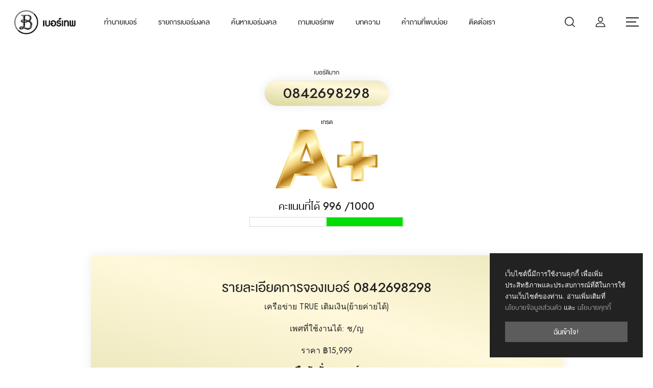

--- FILE ---
content_type: text/html; charset=utf-8
request_url: https://www.berlnw.com/%E0%B8%97%E0%B8%B3%E0%B8%99%E0%B8%B2%E0%B8%A2%E0%B9%80%E0%B8%9A%E0%B8%AD%E0%B8%A3%E0%B9%8C/0842698298
body_size: 30272
content:
<!DOCTYPE html><html dir="ltr" lang="th"><head><meta charset="utf-8"><meta http-equiv="content-type" content="text/html; charset=utf-8"><meta name="author" content="patzz"><link rel="shortcut icon" href="/../../images/favicon.ico" type="image/x-icon"><link rel="preconnect" href="https://fonts.gstatic.com"><link href="https://fonts.googleapis.com/css2?family=Jost:ital,wght@0,200;0,300;0,400;0,500;0,600;0,700;0,800;0,900;1,200;1,300;1,400;1,500;1,600;1,700;1,800;1,900&amp;display=swap" rel="stylesheet"><link href="https://fonts.googleapis.com/css2?family=Allura&amp;display=swap" rel="stylesheet"><link rel="stylesheet" href="/stylesheets/uomo/plugins/swiper.min.css" type="text/css"><link rel="stylesheet" href="/stylesheets/uomo/style.css" type="text/css"><meta name="viewport" content="width=device-width, initial-scale=1"><!--[if lt IE 9]><script src="http://css3-mediaqueries-js.googlecode.com/svn/trunk/css3-mediaqueries.js"></script><![endif]--><title>เบอร์เทพ - วิเคราะห์เบอร์มือถือ เบอร์มงคล ดูดวงชะตาผ่านเบอร์โทรศัพท์</title><meta name="description" content="เบอร์มงคล เกรด A+++ 100% ตรวจวิเคราะห์เบอร์มือถือ เบอร์มงคล เช็คเบอร์มงคลตามอาชีพ เปลี่ยนเบอร์มือถือใหม่ ช่วยเสริมดวงชะตา เปลี่ยนชีวิตให้รวยขึ้น รับเสน่ห์โชคลาภ"><meta name="keyword" content="เบอร์มงคล, ซิมมงคล, เช็คเบอร์, ตรวจเบอร์มงคล, ดูดวงเบอร์มือถือ, ทำนายเบอร์มงคล, ทำนายเบอร์มือถือ, เบอร์ดี, ตรวจเบอร์โทรศัพท์, เบอร์เสริมชีวิต, เบอร์อาชีพ, เบอร์มังกร, เบอร์หงส์, เบอร์การเงิน, เบอร์การงาน, เบอร์ความรัก, ดูดวง, ทำนายดวง, เปลี่ยนชะตา, เปลี่ยนชีวิต, พลิกชีวิต, เสริมชีวิต, ชีวิต, ทำนายเบอร์, จำหน่ายเบอร์, ร้อยเรียงเบอร์, วางเบอร์, เบอร์, เลข, ทำนายเลข, เลขมงคล, ซิมโทรศัพท์, คำนวณเบอร์, เบอร์สวย, เบอร์ไม่แพง, เบอร์โฟว์, เบอร์ตอง, เบอร์เรียง, ดวงดี, แก้ดวง, เบอร์รวย, เบอร์เศรษฐี, เบอร์เทพ"><meta name="robots" content="INDEX,FOLLOW"><meta name="thumbnail" content=""><meta property="og:title" content="เบอร์มงคล เกรด A+++ 100% ตรวจวิเคราะห์เบอร์มือถือ เบอร์มงคล เช็คเบอร์มงคลตามอาชีพ เปลี่ยนเบอร์มือถือใหม่ ช่วยเสริมดวงชะตา เปลี่ยนชีวิตให้รวยขึ้น รับเสน่ห์โชคลาภ"><meta property="og:description" content="เบอร์มงคล เกรด A+++ 100% ตรวจวิเคราะห์เบอร์มือถือ เบอร์มงคล เช็คเบอร์มงคลตามอาชีพ เปลี่ยนเบอร์มือถือใหม่ ช่วยเสริมดวงชะตา เปลี่ยนชีวิตให้รวยขึ้น รับเสน่ห์โชคลาภ"><meta property="og:image" content=""><meta property="tw:description" content="เบอร์มงคล เกรด A+++ 100% ตรวจวิเคราะห์เบอร์มือถือ เบอร์มงคล เช็คเบอร์มงคลตามอาชีพ เปลี่ยนเบอร์มือถือใหม่ ช่วยเสริมดวงชะตา เปลี่ยนชีวิตให้รวยขึ้น รับเสน่ห์โชคลาภ"></head><body><svg class="d-none">
  <symbol id="icon_nav" viewBox="0 0 25 18">
  <rect width="25" height="2"/><rect y="8" width="20" height="2"/><rect y="16" width="25" height="2"/>
  </symbol>
  <symbol id="icon_facebook" viewBox="0 0 9 15">
  <path d="M7.62891 8.31543L8.01172 5.7998H5.57812V4.15918C5.57812 3.44824 5.90625 2.79199 7 2.79199H8.12109V0.631836C8.12109 0.631836 7.10938 0.44043 6.15234 0.44043C4.15625 0.44043 2.84375 1.6709 2.84375 3.8584V5.7998H0.601562V8.31543H2.84375V14.4404H5.57812V8.31543H7.62891Z" />
  </symbol>
  <symbol id="icon_twitter" viewBox="0 0 14 13">
  <path d="M12.5508 3.59668C13.0977 3.18652 13.5898 2.69434 13.9727 2.12012C13.4805 2.33887 12.9062 2.50293 12.332 2.55762C12.9336 2.20215 13.3711 1.65527 13.5898 0.97168C13.043 1.2998 12.4141 1.5459 11.7852 1.68262C11.2383 1.1084 10.5 0.780273 9.67969 0.780273C8.09375 0.780273 6.80859 2.06543 6.80859 3.65137C6.80859 3.87012 6.83594 4.08887 6.89062 4.30762C4.51172 4.1709 2.37891 3.02246 0.957031 1.2998C0.710938 1.70996 0.574219 2.20215 0.574219 2.74902C0.574219 3.7334 1.06641 4.6084 1.85938 5.12793C1.39453 5.10059 0.929688 4.99121 0.546875 4.77246V4.7998C0.546875 6.19434 1.53125 7.34277 2.84375 7.61621C2.625 7.6709 2.35156 7.72559 2.10547 7.72559C1.91406 7.72559 1.75 7.69824 1.55859 7.6709C1.91406 8.81934 2.98047 9.63965 4.23828 9.66699C3.25391 10.4326 2.02344 10.8975 0.683594 10.8975C0.4375 10.8975 0.21875 10.8701 0 10.8428C1.25781 11.6631 2.76172 12.1279 4.40234 12.1279C9.67969 12.1279 12.5508 7.78027 12.5508 3.97949C12.5508 3.84277 12.5508 3.7334 12.5508 3.59668Z"/>
  </symbol>
  <symbol id="icon_instagram" viewBox="0 0 14 13">
  <path d="M7.125 3.2959C5.375 3.2959 3.98047 4.71777 3.98047 6.44043C3.98047 8.19043 5.375 9.58496 7.125 9.58496C8.84766 9.58496 10.2695 8.19043 10.2695 6.44043C10.2695 4.71777 8.84766 3.2959 7.125 3.2959ZM7.125 8.49121C6.00391 8.49121 5.07422 7.58887 5.07422 6.44043C5.07422 5.31934 5.97656 4.41699 7.125 4.41699C8.24609 4.41699 9.14844 5.31934 9.14844 6.44043C9.14844 7.58887 8.24609 8.49121 7.125 8.49121ZM11.1172 3.18652C11.1172 2.77637 10.7891 2.44824 10.3789 2.44824C9.96875 2.44824 9.64062 2.77637 9.64062 3.18652C9.64062 3.59668 9.96875 3.9248 10.3789 3.9248C10.7891 3.9248 11.1172 3.59668 11.1172 3.18652ZM13.1953 3.9248C13.1406 2.94043 12.9219 2.06543 12.2109 1.35449C11.5 0.643555 10.625 0.424805 9.64062 0.370117C8.62891 0.31543 5.59375 0.31543 4.58203 0.370117C3.59766 0.424805 2.75 0.643555 2.01172 1.35449C1.30078 2.06543 1.08203 2.94043 1.02734 3.9248C0.972656 4.93652 0.972656 7.97168 1.02734 8.9834C1.08203 9.96777 1.30078 10.8154 2.01172 11.5537C2.75 12.2646 3.59766 12.4834 4.58203 12.5381C5.59375 12.5928 8.62891 12.5928 9.64062 12.5381C10.625 12.4834 11.5 12.2646 12.2109 11.5537C12.9219 10.8154 13.1406 9.96777 13.1953 8.9834C13.25 7.97168 13.25 4.93652 13.1953 3.9248ZM11.8828 10.0498C11.6914 10.5967 11.2539 11.0068 10.7344 11.2256C9.91406 11.5537 8 11.4717 7.125 11.4717C6.22266 11.4717 4.30859 11.5537 3.51562 11.2256C2.96875 11.0068 2.55859 10.5967 2.33984 10.0498C2.01172 9.25684 2.09375 7.34277 2.09375 6.44043C2.09375 5.56543 2.01172 3.65137 2.33984 2.83105C2.55859 2.31152 2.96875 1.90137 3.51562 1.68262C4.30859 1.35449 6.22266 1.43652 7.125 1.43652C8 1.43652 9.91406 1.35449 10.7344 1.68262C11.2539 1.87402 11.6641 2.31152 11.8828 2.83105C12.2109 3.65137 12.1289 5.56543 12.1289 6.44043C12.1289 7.34277 12.2109 9.25684 11.8828 10.0498Z"/>
  </symbol>
  <symbol id="icon_youtube" viewBox="0 0 16 11">
  <path d="M15.0117 1.8584C14.8477 1.20215 14.3281 0.682617 13.6992 0.518555C12.5234 0.19043 7.875 0.19043 7.875 0.19043C7.875 0.19043 3.19922 0.19043 2.02344 0.518555C1.39453 0.682617 0.875 1.20215 0.710938 1.8584C0.382812 3.00684 0.382812 5.46777 0.382812 5.46777C0.382812 5.46777 0.382812 7.90137 0.710938 9.07715C0.875 9.7334 1.39453 10.2256 2.02344 10.3896C3.19922 10.6904 7.875 10.6904 7.875 10.6904C7.875 10.6904 12.5234 10.6904 13.6992 10.3896C14.3281 10.2256 14.8477 9.7334 15.0117 9.07715C15.3398 7.90137 15.3398 5.46777 15.3398 5.46777C15.3398 5.46777 15.3398 3.00684 15.0117 1.8584ZM6.34375 7.68262V3.25293L10.2266 5.46777L6.34375 7.68262Z"/>
  </symbol>
  <symbol id="icon_pinterest" viewBox="0 0 14 15">
  <path d="M13.5625 7.44043C13.5625 3.69434 10.5273 0.65918 6.78125 0.65918C3.03516 0.65918 0 3.69434 0 7.44043C0 10.3389 1.77734 12.7725 4.29297 13.7568C4.23828 13.2373 4.18359 12.417 4.32031 11.8154C4.45703 11.2959 5.11328 8.45215 5.11328 8.45215C5.11328 8.45215 4.92188 8.04199 4.92188 7.44043C4.92188 6.51074 5.46875 5.7998 6.15234 5.7998C6.72656 5.7998 7 6.2373 7 6.75684C7 7.33105 6.61719 8.20605 6.42578 9.02637C6.28906 9.68262 6.78125 10.2295 7.4375 10.2295C8.64062 10.2295 9.57031 8.97168 9.57031 7.13965C9.57031 5.49902 8.39453 4.37793 6.75391 4.37793C4.8125 4.37793 3.69141 5.82715 3.69141 7.30371C3.69141 7.90527 3.91016 8.53418 4.18359 8.8623C4.23828 8.91699 4.23828 8.99902 4.23828 9.05371C4.18359 9.27246 4.04688 9.7373 4.04688 9.81934C4.01953 9.95605 3.9375 9.9834 3.80078 9.92871C2.95312 9.51855 2.43359 8.28809 2.43359 7.27637C2.43359 5.14355 3.99219 3.1748 6.91797 3.1748C9.26953 3.1748 11.1016 4.87012 11.1016 7.1123C11.1016 9.43652 9.625 11.3232 7.57422 11.3232C6.89062 11.3232 6.23438 10.9678 6.01562 10.5303C6.01562 10.5303 5.6875 11.8428 5.60547 12.1436C5.44141 12.7451 5.03125 13.4834 4.75781 13.9209C5.38672 14.1396 6.07031 14.2217 6.78125 14.2217C10.5273 14.2217 13.5625 11.1865 13.5625 7.44043Z"/>
  </symbol>
  <symbol id="icon_search" viewBox="0 0 20 20">
  <g clip-path="url(#clip0_6_7)">
      <path d="M8.80758 0C3.95121 0 0 3.95121 0 8.80758C0 13.6642 3.95121 17.6152 8.80758 17.6152C13.6642 17.6152 17.6152 13.6642 17.6152 8.80758C17.6152 3.95121 13.6642 0 8.80758 0ZM8.80758 15.9892C4.84769 15.9892 1.62602 12.7675 1.62602 8.80762C1.62602 4.84773 4.84769 1.62602 8.80758 1.62602C12.7675 1.62602 15.9891 4.84769 15.9891 8.80758C15.9891 12.7675 12.7675 15.9892 8.80758 15.9892Z" fill="currentColor"/>
      <path d="M19.7618 18.6122L15.1006 13.9509C14.783 13.6333 14.2686 13.6333 13.951 13.9509C13.6334 14.2683 13.6334 14.7832 13.951 15.1005L18.6122 19.7618C18.771 19.9206 18.9789 20 19.187 20C19.3949 20 19.603 19.9206 19.7618 19.7618C20.0795 19.4444 20.0795 18.9295 19.7618 18.6122Z" fill="currentColor"/>
  </g>
  <defs>
      <clipPath id="clip0_6_7">
      <rect width="20" height="20" fill="white"/>
      </clipPath>
  </defs>
  </symbol>
  <symbol id="icon_user" viewBox="0 0 20 20">
  <g clip-path="url(#clip0_6_29)">
      <path d="M10 11.2652C3.99077 11.2652 0.681274 14.108 0.681274 19.2701C0.681274 19.6732 1.00803 20 1.4112 20H18.5888C18.992 20 19.3187 19.6732 19.3187 19.2701C19.3188 14.1083 16.0093 11.2652 10 11.2652ZM2.16768 18.5402C2.45479 14.6805 5.08616 12.7251 10 12.7251C14.9139 12.7251 17.5453 14.6805 17.8326 18.5402H2.16768Z" fill="currentColor"/>
      <path d="M10 0C7.23969 0 5.1582 2.12336 5.1582 4.93895C5.1582 7.83699 7.33023 10.1944 10 10.1944C12.6698 10.1944 14.8419 7.83699 14.8419 4.93918C14.8419 2.12336 12.7604 0 10 0ZM10 8.7348C8.13508 8.7348 6.61805 7.03211 6.61805 4.93918C6.61805 2.92313 8.04043 1.45984 10 1.45984C11.9283 1.45984 13.382 2.95547 13.382 4.93918C13.382 7.03211 11.865 8.7348 10 8.7348Z" fill="currentColor"/>
  </g>
  <defs>
      <clipPath id="clip0_6_29">
      <rect width="20" height="20" fill="white"/>
      </clipPath>
  </defs>
  </symbol>
  <symbol id="icon_cart" viewBox="0 0 20 20">
  <path d="M17.6562 4.6875H15.2755C14.9652 2.05164 12.7179 0 10 0C7.28215 0 5.0348 2.05164 4.72445 4.6875H2.34375C1.91227 4.6875 1.5625 5.03727 1.5625 5.46875V19.2188C1.5625 19.6502 1.91227 20 2.34375 20H17.6562C18.0877 20 18.4375 19.6502 18.4375 19.2188V5.46875C18.4375 5.03727 18.0877 4.6875 17.6562 4.6875ZM10 1.5625C11.8548 1.5625 13.3992 2.91621 13.6976 4.6875H6.30238C6.60082 2.91621 8.14516 1.5625 10 1.5625ZM16.875 18.4375H3.125V6.25H4.6875V8.59375C4.6875 9.02523 5.03727 9.375 5.46875 9.375C5.90023 9.375 6.25 9.02523 6.25 8.59375V6.25H13.75V8.59375C13.75 9.02523 14.0998 9.375 14.5312 9.375C14.9627 9.375 15.3125 9.02523 15.3125 8.59375V6.25H16.875V18.4375Z" fill="currentColor"/>
  </symbol>
  <symbol id="icon_heart" viewBox="0 0 20 20">
  <g clip-path="url(#clip0_6_54)">
      <path d="M18.3932 3.30806C16.218 1.13348 12.6795 1.13348 10.5049 3.30806L9.99983 3.81285L9.49504 3.30806C7.32046 1.13319 3.78163 1.13319 1.60706 3.30806C-0.523361 5.43848 -0.537195 8.81542 1.57498 11.1634C3.50142 13.3041 9.18304 17.929 9.4241 18.1248C9.58775 18.2578 9.78467 18.3226 9.9804 18.3226C9.98688 18.3226 9.99335 18.3226 9.99953 18.3223C10.202 18.3317 10.406 18.2622 10.575 18.1248C10.816 17.929 16.4982 13.3041 18.4253 11.1631C20.5371 8.81542 20.5233 5.43848 18.3932 3.30806ZM17.1125 9.98188C15.6105 11.6505 11.4818 15.0919 9.99953 16.3131C8.51724 15.0922 4.38944 11.6511 2.88773 9.98218C1.41427 8.34448 1.40044 6.01214 2.85564 4.55693C3.59885 3.81402 4.57488 3.44227 5.5509 3.44227C6.52693 3.44227 7.50295 3.81373 8.24616 4.55693L9.3564 5.66718C9.48856 5.79934 9.65516 5.87822 9.82999 5.90589C10.1137 5.96682 10.4216 5.88764 10.6424 5.66747L11.7532 4.55693C13.2399 3.07082 15.6582 3.07111 17.144 4.55693C18.5992 6.01214 18.5854 8.34448 17.1125 9.98188Z" fill="currentColor"/>
  </g>
  <defs>
      <clipPath id="clip0_6_54">
      <rect width="20" height="20" fill="white"/>
      </clipPath>
  </defs>
  </symbol>
  <symbol id="icon_star" viewBox="0 0 9 9">
  <path d="M4.0172 0.313075L2.91869 2.64013L0.460942 3.0145C0.0201949 3.08129 -0.15644 3.64899 0.163185 3.97415L1.94131 5.78447L1.52075 8.34177C1.44505 8.80402 1.91103 9.15026 2.30131 8.93408L4.5 7.72661L6.69869 8.93408C7.08897 9.14851 7.55495 8.80402 7.47925 8.34177L7.05869 5.78447L8.83682 3.97415C9.15644 3.64899 8.97981 3.08129 8.53906 3.0145L6.08131 2.64013L4.9828 0.313075C4.78598 -0.101718 4.2157 -0.10699 4.0172 0.313075Z"/>
  </symbol>
  <symbol id="icon_next_sm" viewBox="0 0 7 11">
  <path d="M6.83968 5.89247C7.05344 5.67871 7.05344 5.32158 6.83968 5.10728L1.90756 0.162495C1.69106 -0.0540023 1.33996 -0.0540023 1.12401 0.162495C0.90751 0.378993 0.90751 0.730642 1.12401 0.94714L5.66434 5.50012L1.12346 10.0526C0.906962 10.2696 0.906962 10.6207 1.12346 10.8377C1.33996 11.0542 1.69106 11.0542 1.90701 10.8377L6.83968 5.89247Z" fill="currentColor"/>
  </symbol>
  <symbol id="icon_prev_sm" viewBox="0 0 7 11">
  <path d="M0.160318 5.10778C-0.0534392 5.32153 -0.0534392 5.67866 0.160318 5.89297L5.09244 10.8377C5.30894 11.0542 5.66004 11.0542 5.87599 10.8377C6.09249 10.6213 6.09249 10.2696 5.87599 10.0531L1.33566 5.50012L5.87654 0.947687C6.09304 0.730642 6.09304 0.379541 5.87654 0.162495C5.66004 -0.0540027 5.30894 -0.0540027 5.09299 0.162495L0.160318 5.10778Z" fill="currentColor"/>
  </symbol>
  <symbol id="icon_next_md" viewBox="0 0 25 25">
  <path d="M19.017 13.3923L7.77464 24.631C7.28133 25.123 6.48209 25.123 5.98753 24.631C5.49423 24.1389 5.49423 23.3397 5.98753 22.8476L16.3382 12.5007L5.98878 2.15376C5.49547 1.66169 5.49547 0.862455 5.98878 0.369148C6.48209 -0.122915 7.28257 -0.122915 7.77588 0.369148L19.0183 11.6078C19.5041 12.0948 19.5041 12.9066 19.017 13.3923Z" fill="currentColor"/>
  </symbol>
  <symbol id="icon_prev_md" viewBox="0 0 25 25">
  <path d="M5.98293 11.6078L17.2253 0.369152C17.7186 -0.12291 18.5179 -0.12291 19.0124 0.369152C19.5057 0.861216 19.5057 1.66045 19.0124 2.15252L8.66176 12.4994L19.0112 22.8463C19.5045 23.3384 19.5045 24.1376 19.0112 24.631C18.5179 25.123 17.7174 25.123 17.2241 24.631L5.98168 13.3924C5.49595 12.9054 5.49595 12.0936 5.98293 11.6078Z" fill="currentColor"/>
  </symbol>
  <symbol id="icon_shield" viewBox="0 0 52 52">
  <g clip-path="url(#clip0_23_87)">
   <path d="M48.0886 14.1089L48.0871 14.0684C48.0644 13.569 48.0494 13.0405 48.0402 12.4526C47.9978 9.58543 45.7186 7.21379 42.851 7.05352C36.8724 6.71987 32.2473 4.77035 28.2955 0.918523L28.2618 0.886388C26.9728 -0.295463 25.0285 -0.295463 23.7391 0.886388L23.7054 0.918523C19.7536 4.77035 15.1285 6.71987 9.14984 7.05391C6.28269 7.21379 4.00309 9.58543 3.96064 12.453C3.95192 13.037 3.93644 13.5654 3.91383 14.0684L3.91145 14.1625C3.79521 20.259 3.6508 27.8464 6.18906 34.7332C7.58475 38.5203 9.69851 41.8124 12.4712 44.5185C15.6292 47.6002 19.7655 50.0469 24.765 51.7901C24.9277 51.8468 25.0967 51.8928 25.2689 51.9274C25.5117 51.9758 25.7561 52 26.0004 52C26.2448 52 26.4896 51.9758 26.732 51.9274C26.9042 51.8928 27.0744 51.8464 27.2378 51.7893C32.2314 50.0429 36.3634 47.5951 39.5185 44.5137C42.2901 41.8068 44.4038 38.514 45.8007 34.726C48.3485 27.8186 48.2045 20.2169 48.0886 14.1089ZM42.9379 33.6704C40.2608 40.9289 34.7959 45.9138 26.2309 48.909C26.2004 48.9194 26.1679 48.9285 26.1341 48.9352C26.0457 48.9527 25.9556 48.9527 25.866 48.9348C25.8326 48.9281 25.8001 48.9194 25.7699 48.909C17.1959 45.9193 11.7274 40.9372 9.05224 33.6783C6.71274 27.3303 6.84525 20.3653 6.96228 14.2208L6.96308 14.1867C6.98688 13.6586 7.00275 13.1056 7.01148 12.4978C7.03052 11.2247 8.04456 10.1714 9.32004 10.1004C12.7033 9.91154 15.6756 9.25773 18.4067 8.10167C21.1342 6.94719 23.5566 5.31982 25.8116 3.12671C25.9263 3.02991 26.075 3.02951 26.1893 3.12671C28.4447 5.31982 30.8671 6.94719 33.5942 8.10167C36.3253 9.25773 39.2976 9.91154 42.6812 10.1004C43.9567 10.1714 44.9708 11.2247 44.9894 12.4982C44.9985 13.1092 45.0144 13.6622 45.0382 14.1867C45.1548 20.3383 45.2842 27.3088 42.9379 33.6704Z" fill="currentColor"/>
      <path d="M25.9997 13.042C18.8538 13.042 13.0405 18.8557 13.0405 26.0011C13.0405 33.147 18.8538 38.9607 25.9997 38.9607C33.1451 38.9607 38.9588 33.147 38.9588 26.0011C38.9588 18.8557 33.1451 13.042 25.9997 13.042ZM25.9997 35.909C20.5363 35.909 16.0918 31.4645 16.0918 26.0011C16.0918 20.5378 20.5363 16.0932 25.9997 16.0932C31.4626 16.0932 35.9072 20.5378 35.9072 26.0011C35.9072 31.4645 31.4626 35.909 25.9997 35.909Z" fill="currentColor"/>
      <path d="M29.7242 21.9775L23.7051 27.9966L22.0713 26.3629C21.4755 25.767 20.5094 25.767 19.9135 26.3629C19.318 26.9588 19.318 27.9248 19.9135 28.5203L22.6264 31.2332C22.9243 31.5311 23.3147 31.6799 23.7051 31.6799C24.0954 31.6799 24.4858 31.5311 24.7838 31.2332L31.882 24.1349C32.4775 23.539 32.4775 22.573 31.882 21.9775C31.2862 21.3812 30.3201 21.3812 29.7242 21.9775Z" fill="currentColor"/>
  </g>
  <defs>
      <clipPath id="clip0_23_87">
      <rect width="52" height="52" fill="white"/>
      </clipPath>
  </defs>
  </symbol>
  <symbol id="icon_headphone" viewBox="0 0 53 52">
  <path d="M53 28.4375C53 24.2062 49.9411 20.7319 46.0792 20.4368C45.6211 18.9222 44.3835 17.7338 42.824 17.3216C41.7841 8.93425 34.8423 2.53906 26.5 2.53906C18.1577 2.53906 11.2159 8.93425 10.1761 17.3216C8.61664 17.7338 7.3789 18.9221 6.92095 20.4368C6.7868 20.4471 6.65367 20.4612 6.52159 20.4791V10.5625C6.52159 9.72116 5.82638 9.03906 4.96885 9.03906C4.11133 9.03906 3.41612 9.72116 3.41612 10.5625V21.6984C1.36268 23.1288 0 25.6143 0 28.4375C0 32.6688 3.05889 36.1432 6.92085 36.4382C7.37746 37.948 8.60867 39.1334 10.1612 39.5492C10.8227 43.3268 14.1828 46.2109 18.2188 46.2109H18.5778C19.2275 48.098 21.0477 49.4609 23.1875 49.4609H29.8125C32.4952 49.4609 34.6777 47.3196 34.6777 44.6875C34.6777 42.0554 32.4952 39.9141 29.8125 39.9141H23.1875C21.0477 39.9141 19.2275 41.277 18.5778 43.1641H18.2188C15.8707 43.1641 13.8908 41.5903 13.3156 39.4615C15.1425 38.8432 16.459 37.1404 16.459 35.1406V21.7344C16.459 19.7276 15.1334 18.02 13.2966 17.4072C14.2665 10.6781 19.8332 5.58594 26.5 5.58594C33.1668 5.58594 38.7335 10.6781 39.7034 17.4072C37.8666 18.02 36.541 19.7276 36.541 21.7344V35.1406C36.541 37.6607 38.6307 39.7109 41.1992 39.7109H41.6133C43.7224 39.7109 45.5076 38.3281 46.0792 36.4382C49.9411 36.1432 53 32.6688 53 28.4375ZM23.1875 42.9609H29.8125C30.7829 42.9609 31.5723 43.7355 31.5723 44.6875C31.5723 45.6395 30.7829 46.4141 29.8125 46.4141H23.1875C22.2171 46.4141 21.4277 45.6395 21.4277 44.6875C21.4277 43.7355 22.2171 42.9609 23.1875 42.9609ZM3.10547 28.4375C3.10547 26.0216 4.7022 23.9415 6.72852 23.5334V33.3415C4.7022 32.9335 3.10547 30.8534 3.10547 28.4375ZM13.3535 35.1406C13.3535 35.9806 12.657 36.6641 11.8008 36.6641H11.3867C10.5305 36.6641 9.83398 35.9806 9.83398 35.1406C9.83398 30.252 9.83398 26.2535 9.83398 21.7344C9.83398 20.8944 10.5305 20.2109 11.3867 20.2109H11.8008C12.657 20.2109 13.3535 20.8944 13.3535 21.7344V35.1406ZM43.166 35.1406C43.166 35.9806 42.4695 36.6641 41.6133 36.6641H41.1992C40.343 36.6641 39.6465 35.9806 39.6465 35.1406V21.7344C39.6465 20.8944 40.343 20.2109 41.1992 20.2109H41.6133C42.4695 20.2109 43.166 20.8944 43.166 21.7344V35.1406ZM46.2715 33.3416V23.5335C48.2978 23.9416 49.8945 26.0217 49.8945 28.4376C49.8945 30.8535 48.2978 32.9335 46.2715 33.3416Z" fill="currentColor"/>
  </symbol>
  <symbol id="icon_shipping" viewBox="0 0 52 52">
  <path d="M47.125 43.875H43.875V21.125C43.875 20.2276 43.1475 19.5 42.25 19.5H33.3125H25.1875H17.875V7.3125C17.875 5.36027 17.1146 3.52402 15.7328 2.14104C14.3509 0.760398 12.5146 0 10.5625 0C6.53037 0 3.25 3.28037 3.25 7.3125C3.25 8.20991 3.97749 8.9375 4.875 8.9375C5.77251 8.9375 6.5 8.20991 6.5 7.3125C6.5 5.07244 8.32244 3.25 10.5625 3.25C11.6472 3.25 12.6676 3.6727 13.4347 4.43909C14.2023 5.20731 14.625 6.22781 14.625 7.3125V21.125V39.2057C11.8246 39.9291 9.75 42.4768 9.75 45.5C9.75 49.0841 12.6659 52 16.25 52C19.2732 52 21.8209 49.9254 22.5443 47.125H42.25H47.125C48.0225 47.125 48.75 46.3974 48.75 45.5C48.75 44.6026 48.0225 43.875 47.125 43.875ZM31.6875 22.75V26H26.8125V22.75H31.6875ZM16.25 48.75C14.4579 48.75 13 47.2921 13 45.5C13 43.7079 14.4579 42.25 16.25 42.25C18.0421 42.25 19.5 43.7079 19.5 45.5C19.5 47.2921 18.0421 48.75 16.25 48.75ZM22.5443 43.875C21.9552 41.5942 20.1558 39.7948 17.875 39.2057V22.75H23.5625V27.625C23.5625 28.5224 24.29 29.25 25.1875 29.25H33.3125C34.21 29.25 34.9375 28.5224 34.9375 27.625V22.75H40.625V43.875H22.5443Z" fill="currentColor"/>
  </symbol>
  <symbol id="icon_home" viewBox="0 0 18 18">
  <g clip-path="url(#clip0_171_682)">
      <path d="M17.6977 8.0467L16.1771 6.66115V2.06683C16.1771 1.77451 15.9401 1.53748 15.6477 1.53748H11.9874C11.6951 1.53748 11.4581 1.77447 11.4581 2.06683V2.36123L9.62165 0.687897C9.26717 0.364846 8.73262 0.364881 8.37828 0.687862L0.302275 8.04673C0.0183538 8.30548 -0.0754781 8.70415 0.0632483 9.06236C0.20201 9.42057 0.539861 9.652 0.924012 9.652H2.21386V17.025C2.21386 17.3173 2.45085 17.5544 2.7432 17.5544H7.16983C7.46215 17.5544 7.69917 17.3174 7.69917 17.025V12.5483H10.3008V17.025C10.3008 17.3174 10.5378 17.5544 10.8301 17.5544H15.2566C15.5489 17.5544 15.7859 17.3174 15.7859 17.025V9.65204H17.076C17.4601 9.65204 17.798 9.42057 17.9368 9.0624C18.0755 8.70415 17.9817 8.30548 17.6977 8.0467ZM15.2566 8.59334C14.9642 8.59334 14.7272 8.83033 14.7272 9.12269V16.4957H11.3595V12.019C11.3595 11.7267 11.1225 11.4897 10.8301 11.4897H7.16983C6.8775 11.4897 6.64048 11.7266 6.64048 12.019V16.4957H3.27252V9.12269C3.27252 8.83037 3.03553 8.59334 2.74317 8.59334H1.27424L9.00002 1.55365L11.631 3.95099C11.7859 4.09218 12.0096 4.12857 12.2013 4.04395C12.3931 3.95922 12.5168 3.76931 12.5168 3.55971V2.59618H15.1184V6.89494C15.1184 7.0439 15.1811 7.1859 15.2913 7.28623L16.7257 8.59334H15.2566Z" fill="currentColor"/>
  </g>
  <defs>
      <clipPath id="clip0_171_682">
      <rect width="18" height="18" fill="white"/>
      </clipPath>
  </defs>
  </symbol>
  <symbol id="icon_hanger" viewBox="0 0 18 18">
  <g clip-path="url(#clip0_171_678)">
      <path d="M16.8037 12.0285L11.9362 9.10027C11.2525 8.68897 10.492 8.42791 9.70506 8.32972V7.59625C9.70506 7.18302 9.94168 6.79836 10.3225 6.59223C11.2687 6.08013 11.8258 5.09383 11.7763 4.01814C11.7108 2.59335 10.5588 1.43964 9.13226 1.37414C7.53307 1.30122 6.2246 2.5744 6.2246 4.14846C6.2246 4.53683 6.53949 4.85159 6.92772 4.85159C7.31609 4.85159 7.63085 4.53683 7.63085 4.14846C7.63085 3.37008 8.2778 2.74249 9.06758 2.77888C9.76659 2.81101 10.3394 3.38381 10.3715 4.08282C10.3961 4.61483 10.1208 5.10249 9.65302 5.35558C8.81778 5.80767 8.29881 6.66625 8.29881 7.59625V8.32931C7.51521 8.42654 6.75743 8.6854 6.07559 9.09341L1.20123 12.0104H1.2011C0.461305 12.4532 0.000978114 13.2638 1.68088e-05 14.1261C-0.00149381 15.4906 1.1014 16.5962 2.46604 16.5979L15.5281 16.6131H15.5311C16.8911 16.6131 17.9984 15.5074 18 14.147C18.001 13.2848 17.5426 12.4729 16.8037 12.0285ZM15.5311 15.2069C15.5307 15.2069 15.5302 15.2069 15.5299 15.2069L2.46782 15.1916C1.8817 15.191 1.40558 14.7137 1.40627 14.1278C1.40668 13.7566 1.60484 13.4076 1.92331 13.217H1.92317L6.79767 10.3001C8.15613 9.48713 9.85324 9.48837 11.2113 10.3052L16.0789 13.2335C16.3968 13.4248 16.5942 13.7743 16.5938 14.1453C16.5931 14.7309 16.1165 15.2069 15.5311 15.2069Z" fill="currentColor"/>
  </g>
  <defs>
      <clipPath id="clip0_171_678">
      <rect width="18" height="18" fill="white"/>
      </clipPath>
  </defs>
  </symbol>
  <symbol id="icon_sharing" viewBox="0 0 16 19">
  <path d="M12.8 11.8044C11.9413 11.8044 11.1606 12.1445 10.5853 12.6969L7.16295 10.5766C7.35822 10.1241 7.46667 9.6256 7.46667 9.10222C7.46667 8.57885 7.35822 8.08039 7.16292 7.62788L10.5853 5.50759C11.1606 6.05995 11.9413 6.4 12.8 6.4C14.5645 6.4 16 4.96448 16 3.2C16 1.43552 14.5645 0 12.8 0C11.0355 0 9.6 1.43552 9.6 3.2C9.6 3.72092 9.72519 4.21316 9.94695 4.64825L6.60469 6.71893C5.91932 5.89461 4.88661 5.36889 3.73333 5.36889C1.67477 5.36889 0 7.04366 0 9.10222C0 11.1608 1.67477 12.8356 3.73333 12.8356C4.88661 12.8356 5.91932 12.3098 6.60469 11.4855L9.94695 13.5562C9.72519 13.9913 9.6 14.4835 9.6 15.0044C9.6 16.7689 11.0355 18.2044 12.8 18.2044C14.5645 18.2044 16 16.7689 16 15.0044C16 13.24 14.5645 11.8044 12.8 11.8044ZM12.8 1.06667C13.9763 1.06667 14.9333 2.02368 14.9333 3.2C14.9333 4.37632 13.9763 5.33333 12.8 5.33333C11.6237 5.33333 10.6667 4.37632 10.6667 3.2C10.6667 2.02368 11.6237 1.06667 12.8 1.06667ZM3.73333 11.7689C2.26293 11.7689 1.06667 10.5726 1.06667 9.10222C1.06667 7.63182 2.26293 6.43556 3.73333 6.43556C5.20373 6.43556 6.4 7.63182 6.4 9.10222C6.4 10.5726 5.20373 11.7689 3.73333 11.7689ZM12.8 17.1378C11.6237 17.1378 10.6667 16.1808 10.6667 15.0044C10.6667 13.8281 11.6237 12.8711 12.8 12.8711C13.9763 12.8711 14.9333 13.8281 14.9333 15.0044C14.9333 16.1808 13.9763 17.1378 12.8 17.1378Z" fill="currentColor"/>
  </symbol>
  <symbol id="icon_close" viewBox="0 0 12 12">
  <path d="M0.311322 10.6261L10.9374 0L12 1.06261L1.37393 11.6887L0.311322 10.6261Z" fill="currentColor"/>
  <path d="M1.06261 0.106781L11.6887 10.7329L10.6261 11.7955L0 1.16939L1.06261 0.106781Z" fill="currentColor"/>
  </symbol>
  <symbol id="icon_view" viewBox="0 0 18 18">
  <path d="M17.6785 8.58827C17.5212 8.38709 13.7733 3.6604 9.00022 3.6604C4.22675 3.6604 0.478773 8.38709 0.321484 8.58827L0 8.99976L0.321484 9.41125C0.478773 9.61243 4.22675 14.3393 9.00022 14.3393C13.7733 14.3393 17.5212 9.61243 17.6785 9.41125L18 8.99976L17.6785 8.58827ZM9.00022 13.0028C5.64324 13.0028 2.71312 10.0963 1.72773 8.99998C2.71357 7.90341 5.64346 4.99736 9.00022 4.99736C12.3568 4.99736 15.2869 7.90364 16.2725 8.99998C15.2864 10.0965 12.3565 13.0028 9.00022 13.0028Z" fill="currentColor"/>
  <path d="M9.00007 5.34314C6.98339 5.34314 5.34277 6.98353 5.34277 8.99999C5.34277 11.0169 6.98339 12.6575 9.00007 12.6575C11.0168 12.6575 12.6574 11.0169 12.6574 8.99999C12.6574 6.98353 11.0168 5.34314 9.00007 5.34314ZM9.00007 11.3206C7.72038 11.3206 6.67951 10.2795 6.67951 8.99977C6.67951 7.72052 7.72038 6.67965 9.00007 6.67965C10.2796 6.67965 11.3206 7.72052 11.3206 8.99977C11.3206 10.2795 10.2796 11.3206 9.00007 11.3206Z" fill="currentColor"/>
  </symbol>
  <symbol id="icon_gift" viewBox="0 0 45 45">
  <g clip-path="url(#clip0_103_552)">
      <path d="M42.3288 13.1443L40.0744 6.95021C39.3286 4.90095 37.0545 3.84037 35.0053 4.58648L30.8603 6.09521C30.867 6.05469 30.8739 6.01417 30.8797 5.9733C31.1516 4.06194 30.3512 2.21668 28.7391 1.03736C27.2149 -0.0777035 25.2643 -0.309207 23.5216 0.417824C21.7787 1.14494 20.5711 2.69393 20.2922 4.55501L19.7 8.37447L16.6377 5.66753C15.2227 4.41676 13.302 4.00613 11.4996 4.56969C7.53123 5.80983 6.44534 10.8941 9.52248 13.6558C9.57777 13.7054 9.63419 13.7532 9.69115 13.8003L5.27359 15.4082C3.21985 16.1557 2.16217 18.423 2.90995 20.4772L5.16443 26.6713L7.97183 25.6558V41.0451C7.97183 43.2258 9.72841 45.0001 11.9092 45.0001C12.2951 45.0001 37.4585 45.0001 38.2757 45.0001C40.4565 45.0001 42.2307 43.2259 42.2307 41.0451V21.0944C41.3836 21.0944 20.4865 21.0944 20.4865 21.0944L42.3288 13.1443ZM35.9071 7.06411C36.59 6.81556 37.3482 7.16897 37.5967 7.85205L38.9495 11.5685L26.5613 16.0775L24.7578 11.1222L35.9071 7.06411ZM22.8987 4.95228C23.0405 4.00534 23.6529 3.21995 24.5366 2.85125C25.4121 2.48598 26.4021 2.5947 27.1823 3.16537C28.9536 4.46123 28.5289 6.94353 26.5088 7.67908C26.1701 7.80231 23.9626 8.60589 23.8559 8.64465L22.2347 9.23466L22.8987 4.95228ZM22.28 12.024L24.0835 16.9791C23.217 17.2946 22.4724 17.5655 21.6059 17.881L19.8023 12.9257L22.28 12.024ZM12.2859 7.08609C13.1885 6.80413 14.1647 7.00048 14.8914 7.64278L18.3086 10.6636C17.3172 11.0245 14.9729 11.8777 14.0221 12.2236C13.065 12.5718 12.0413 12.3736 11.2835 11.6933C9.69774 10.2702 10.3022 7.70607 12.2859 7.08609ZM6.74013 23.2918L5.38741 19.5753C5.13815 18.8909 5.4905 18.1348 6.17535 17.8855L17.3247 13.8275L19.1282 18.7827L6.74013 23.2918ZM29.0473 23.7311H39.6115V41.0451C39.6115 41.772 39.0025 42.3634 38.2756 42.3634H29.0473V23.7311ZM23.774 23.7311H26.4282V42.3634H23.774V23.7311ZM21.1549 23.7311V42.3634H11.9091C11.1821 42.3634 10.5907 41.7719 10.5907 41.045V24.6961L13.242 23.7311H21.1549Z" fill="currentColor"/>
  </g>
  <defs>
      <clipPath id="clip0_103_552">
      <rect width="45" height="45" fill="white"/>
      </clipPath>
  </defs>
  </symbol>
  <symbol id="icon_degree" viewBox="0 0 40 30">
  <path d="M25.1785 26.2222C24.5971 26.2222 24.0926 25.7901 24.0173 25.1984C23.9358 24.5563 24.3899 23.9697 25.0317 23.8879C28.7347 23.4161 32.0507 22.4127 34.3688 21.062C36.4889 19.8269 37.6562 18.3749 37.6562 16.9736C37.6562 15.4291 36.2902 14.1653 35.144 13.3767C34.6109 13.0099 34.476 12.2806 34.8428 11.7471C35.2096 11.214 35.9393 11.0791 36.4724 11.4459C38.7802 13.0334 40 14.9447 40 16.9739C40 19.2767 38.461 21.3907 35.549 23.0871C32.9278 24.6142 29.3936 25.6952 25.328 26.2131C25.2776 26.2192 25.2276 26.2222 25.1785 26.2222Z" fill="currentColor"/>
  <path d="M19.7144 24.5435L16.5894 21.4185C16.1316 20.9607 15.3897 20.9607 14.932 21.4185C14.4745 21.8759 14.4745 22.6181 14.932 23.0756L15.8451 23.9887C12.3441 23.627 9.16353 22.8119 6.70076 21.6275C3.93189 20.296 2.34375 18.5996 2.34375 16.9736C2.34375 15.5945 3.48084 14.1611 5.54536 12.9373C6.1023 12.6074 6.28602 11.8884 5.95613 11.3318C5.62592 10.7749 4.90693 10.5911 4.35029 10.921C0.754701 13.0524 0 15.3888 0 16.9736C0 19.5737 2.01905 21.9767 5.68513 23.74C8.53059 25.1081 12.2113 26.0245 16.2213 26.3791L14.932 27.6685C14.4745 28.126 14.4745 28.8681 14.932 29.3259C15.1609 29.5545 15.4608 29.6689 15.7608 29.6689C16.0605 29.6689 16.3605 29.5545 16.5894 29.3259L19.7144 26.2009C20.1718 25.7431 20.1718 25.0009 19.7144 24.5435Z" fill="currentColor"/>
  <path d="M12.2756 14.6268V14.3448C12.2756 13.3502 11.6668 13.1574 10.8504 13.1574C10.3456 13.1574 10.1824 12.7121 10.1824 12.2669C10.1824 11.8213 10.3456 11.3761 10.8504 11.3761C11.4144 11.3761 12.0082 11.3019 12.0082 10.0995C12.0082 9.23861 11.5184 9.03078 10.9096 9.03078C10.1824 9.03078 9.81128 9.209 9.81128 9.78792C9.81128 10.2924 9.5885 10.6339 8.7276 10.6339C7.65887 10.6339 7.52551 10.4111 7.52551 9.69851C7.52551 8.54097 8.35651 7.04164 10.9096 7.04164C12.795 7.04164 14.2199 7.72432 14.2199 9.72841C14.2199 10.8118 13.8192 11.8213 13.077 12.1628C13.9528 12.4893 14.591 13.1424 14.591 14.3448V14.6268C14.591 17.0612 12.9137 17.9816 10.8355 17.9816C8.28235 17.9816 7.30273 16.4231 7.30273 15.1761C7.30273 14.5081 7.58472 14.3299 8.40106 14.3299C9.35108 14.3299 9.5885 14.5377 9.5885 15.102C9.5885 15.7996 10.2419 15.9629 10.9096 15.9629C11.9191 15.9629 12.2756 15.5918 12.2756 14.6268Z" fill="currentColor"/>
  <path d="M23.5991 14.3448V14.4785C23.5991 17.0316 22.0106 17.9816 19.9623 17.9816C17.9139 17.9816 16.3105 17.0316 16.3105 14.4785V10.5448C16.3105 7.99165 17.9582 7.04164 20.096 7.04164C22.6045 7.04164 23.5991 8.60018 23.5991 9.83217C23.5991 10.5448 23.2576 10.7672 22.5154 10.7672C21.8773 10.7672 21.313 10.604 21.313 9.92128C21.313 9.35732 20.7194 9.06038 20.0218 9.06038C19.1459 9.06038 18.6262 9.52059 18.6262 10.5448V11.8805C19.1014 11.3611 19.7694 11.2274 20.482 11.2274C22.1739 11.2274 23.5991 11.9696 23.5991 14.3448ZM18.6262 14.6418C18.6262 15.6659 19.131 16.1112 19.9623 16.1112C20.7936 16.1112 21.2834 15.6659 21.2834 14.6418V14.5081C21.2834 13.4244 20.7936 13.0088 19.9473 13.0088C19.1459 13.0088 18.6262 13.3948 18.6262 14.3744V14.6418Z" fill="currentColor"/>
  <path d="M25.3926 14.4785V10.5448C25.3926 7.99165 26.9807 7.04164 29.0294 7.04164C31.0777 7.04164 32.6808 7.99165 32.6808 10.5448V14.4785C32.6808 17.0316 31.0777 17.9816 29.0294 17.9816C26.9807 17.9816 25.3926 17.0316 25.3926 14.4785ZM30.3651 10.5448C30.3651 9.52059 29.8607 9.06038 29.0294 9.06038C28.1981 9.06038 27.7083 9.52059 27.7083 10.5448V14.4785C27.7083 15.5027 28.1981 15.9629 29.0294 15.9629C29.8607 15.9629 30.3651 15.5027 30.3651 14.4785V10.5448Z" fill="currentColor"/>
  <path d="M35.5 7.03126C33.5612 7.03126 31.9844 5.45411 31.9844 3.51563C31.9844 1.57715 33.5612 0 35.5 0C37.4385 0 39.0156 1.57715 39.0156 3.51563C39.0156 5.45411 37.4385 7.03126 35.5 7.03126ZM35.5 2.34375C34.8536 2.34375 34.3281 2.86957 34.3281 3.51563C34.3281 4.16199 34.8536 4.68751 35.5 4.68751C36.1461 4.68751 36.6719 4.16199 36.6719 3.51563C36.6719 2.86957 36.1461 2.34375 35.5 2.34375Z" fill="currentColor"/>
  </symbol>
  <symbol id="icon_play" viewBox="0 0 16 20">
  <path d="M15.4465 9.04281C15.4206 8.99101 15.3947 8.9651 15.3688 8.9392C15.317 8.86149 15.2652 8.80968 15.1875 8.73197C15.1098 8.65426 15.0062 8.57655 14.9285 8.52474L8.99656 4.43198L3.03874 0.313318C2.65019 0.0283787 2.15802 -0.0493319 1.71766 0.0283788C1.2773 0.106089 0.862847 0.365125 0.603811 0.753678C0.500197 0.909099 0.422487 1.06452 0.370679 1.21994C0.318872 1.34946 0.292969 1.47898 0.292969 1.6344C0.292969 1.6603 0.292969 1.71211 0.292969 1.73801V10.0012V18.2386C0.292969 18.7307 0.500197 19.1711 0.81104 19.4819C1.09598 19.7928 1.53634 20 2.02851 20C2.23573 20 2.44296 19.9741 2.62429 19.8964C2.80561 19.8446 2.96103 19.741 3.11646 19.6115L8.99656 15.5446L14.9026 11.4518C14.9285 11.4259 14.9803 11.4 15.0062 11.3741C15.3688 11.0892 15.602 10.7006 15.6797 10.2862C15.7574 9.87173 15.6797 9.40546 15.4465 9.04281ZM14.1514 10.3639L8.19355 14.4826L2.33935 18.5235C2.31345 18.5235 2.28754 18.5494 2.28754 18.5494C2.26164 18.5753 2.20983 18.6012 2.15802 18.6271C2.10622 18.653 2.08031 18.653 2.02851 18.653C1.92489 18.653 1.82128 18.6012 1.74357 18.5494C1.66586 18.4717 1.63995 18.3681 1.63995 18.2645V10.0012H1.61405V1.84163C1.61405 1.81572 1.61405 1.78982 1.61405 1.76392V1.73801C1.61405 1.71211 1.61405 1.68621 1.63995 1.6603C1.63995 1.6344 1.66586 1.6085 1.66586 1.58259C1.69176 1.55669 1.69176 1.55669 1.69176 1.53078C1.74357 1.45307 1.84718 1.40127 1.92489 1.40127C2.02851 1.37536 2.10622 1.40127 2.20983 1.45307C2.23573 1.47898 2.26164 1.47898 2.28754 1.50488L8.19355 5.59764L14.1255 9.6904C14.1514 9.71631 14.1773 9.71631 14.1773 9.74221C14.2032 9.76811 14.2032 9.79402 14.2291 9.79402C14.2809 9.89763 14.3068 10.0012 14.3068 10.1049C14.2809 10.2085 14.2291 10.3121 14.1514 10.3639Z" fill="currentColor"/>
  </symbol>
  <symbol id="icon_pause" viewBox="0 0 14 22">
  <path d="M1 20.7391V1.26087C1 1.1168 1.1168 1 1.26087 1C1.40494 1 1.52174 1.1168 1.52174 1.26087V20.7391C1.52174 20.8832 1.40494 21 1.26087 21C1.1168 21 1 20.8832 1 20.7391Z" stroke="currentColor"/>
  <path d="M12.4785 20.7391V1.26087C12.4785 1.1168 12.5953 1 12.7394 1C12.8835 1 13.0003 1.1168 13.0003 1.26087V20.7391C13.0003 20.8832 12.8835 21 12.7394 21C12.5953 21 12.4785 20.8832 12.4785 20.7391Z" stroke="currentColor"/>
  </symbol>
  <symbol id="icon_zoom" viewBox="0 0 16 16">
  <path d="M11.0769 0V1.23077H12.6769C13.2374 1.23215 13.7909 1.10588 14.2954 0.861538L14.3692 0.824615L0.830769 14.3631V14.3262C1.08665 13.8223 1.2235 13.2665 1.23077 12.7015V11.0769H0V16H4.92308V14.7692H3.29846C2.75388 14.7685 2.21592 14.8883 1.72308 15.12L1.65538 15.1508L15.1938 1.61231V1.67385C14.9257 2.183 14.7803 2.74777 14.7692 3.32308V4.92308H16V0H11.0769Z" fill="currentColor"/>
  <path d="M7.13846 6.33231L1.66154 0.855385H1.69846C2.19308 1.09735 2.73554 1.22558 3.28615 1.23077H4.92308V0H0V4.92308H1.23077V3.28615C1.23065 2.74827 1.11308 2.21692 0.886154 1.72923L0.855385 1.66154L6.33231 7.13846L7.13846 6.33231Z" fill="currentColor"/>
  <path d="M14.7692 11.0769V12.72C14.7693 13.2579 14.8869 13.7893 15.1138 14.2769L15.1384 14.3262L9.66767 8.85541L8.86151 9.66156L14.3323 15.1323H14.283C13.7949 14.8982 13.2613 14.7742 12.72 14.7693H11.0769V16H16V11.0769H14.7692Z" fill="currentColor"/>
  </symbol>
  <symbol id="icon_filter" viewBox="0 0 14 10">
  <path d="M5.44444 9.66664H8.55556V8.11109H5.44444V9.66664ZM0 0.333313V1.88887H14V0.333313H0ZM2.33333 5.77776H11.6667V4.2222H2.33333V5.77776Z" fill="currentColor"/>
  </symbol>
  </svg><!-- Mobile Header--><div class="header-mobile header_sticky"><div class="container d-flex align-items-center h-100"><a href="#" class="mobile-nav-activator d-block position-relative"><svg width="25" height="18" viewBox="0 0 25 18" xmlns="http://www.w3.org/2000/svg" class="nav-icon"><use href="#icon_nav"></use></svg><span class="btn-close-lg position-absolute top-0 start-0 w-100"></span></a><div class="logo"><a href="/"><img src="/../../images/logo_de-copy.png" width="120" alt="Berlnw" class="logo__image d-block"></a></div><!-- /.logo--><a href="/myaccount" data-aside="customerForms" class="header-tools__item"><svg width="20" height="20" viewBox="0 0 20 20" fill="none" xmlns="http://www.w3.org/2000/svg"><use href="#icon_user"></use></svg></a></div><!-- /.container--><nav class="header-mobile__navigation navigation d-flex flex-column w-100 position-absolute top-100 bg-body overflow-auto"><div class="container"><form id="search-form" role="keyword" method="get" action="/search" class="search-field position-relative mt-4 mb-3"><div class="position-relative"><input type="text" name="q" placeholder="ค้นหา" class="search-field__input w-100 border rounded-1"><button type="submit" class="btn-icon search-popup__submit pb-0 me-2"><svg width="20" height="20" viewBox="0 0 20 20" fill="none" xmlns="http://www.w3.org/2000/svg" class="d-block"><use href="#icon_search"></use></svg></button><button type="reset" class="btn-icon btn-close-lg search-popup__reset pb-0 me-2"></button></div><div class="position-absolute start-0 top-100 m-0 w-100"><div class="search-result"></div></div></form><!-- /.header-search--><!-- /.container--><div class="container"><div class="overflow-hidden"><ul class="navigation__list list-unstyled position-relative"><li class="navigation__item"><a href="/" class="navigation__link">หน้าแรก</a></li><li class="navigation__item"><a href="/ทำนายเบอร์" class="navigation__link">ทำนายเบอร์</a></li><li class="navigation__item"><a href="/ค้นหาเบอร์มงคล" class="navigation__link">ค้นหาเบอร์มงคล</a></li><li class="navigation__item"><a href="/รายการเบอร์มงคล" class="navigation__link">รายการเบอร์มงคล</a></li><li class="navigation__item"><a href="/ask" class="navigation__link">ถามเบอร์เทพ</a></li><li class="navigation__item"><a href="/บทความ" class="navigation__link">บทความ</a></li><li class="navigation__item"><a href="/คำถามที่พบบ่อย" class="navigation__link">คำถามที่พบบ่อย</a></li><li class="navigation__item"><a href="/ติดต่อเรา" class="navigation__link">ติดต่อเรา</a></li></ul><!-- /.navigation__list--><!-- /.overflow-hidden--><!-- /.container--></div></div></div></nav><!-- /.navigation--></div><!-- /.header-mobile-->
<!-- Header Type 1--><header id="header" class="header header_sticky header-fullwidth"><div class="header-desk header-desk_type_1"><div class="logo"><a href="/"><img src="/../../images/logo_de-copy.png" width="120" alt="Berlnw" class="logo__image d-block"></a></div><!-- /.logo--><nav class="navigation"><ul class="navigation__list list-unstyled d-flex"><li class="navigation__item"><a href="/ทำนายเบอร์" class="navigation__link">ทำนายเบอร์</a></li><li class="navigation__item"><a href="/รายการเบอร์มงคล" class="navigation__link">รายการเบอร์มงคล</a></li><li class="navigation__item"><a href="/ค้นหาเบอร์มงคล" class="navigation__link">ค้นหาเบอร์มงคล</a></li><li class="navigation__item"><a href="/ask" class="navigation__link">ถามเบอร์เทพ</a></li><li class="navigation__item"><a href="/บทความ" class="navigation__link">บทความ</a></li><li class="navigation__item"><a href="/คำถามที่พบบ่อย" class="navigation__link">คำถามที่พบบ่อย</a></li><li class="navigation__item"><a href="/ติดต่อเรา" class="navigation__link">ติดต่อเรา</a></li></ul><!-- /.navigation__list--><!-- /.navigation--></nav><div class="header-tools d-flex align-items-center"><div class="header-tools__item hover-container"><div class="js-hover__open position-relative"><a href="#" class="js-search-popup search-field__actor"><svg width="20" height="20" viewBox="0 0 20 20" fill="none" xmlns="http://www.w3.org/2000/svg" class="d-block"><use href="#icon_search"></use></svg><i class="btn-icon btn-close-lg"></i></a></div><div class="search-popup js-hidden-content"><form method="get" action="/search" class="search-field container"><p class="text-uppercase text-secondary fw-medium mb-4">ค้นหา</p><div class="position-relative"><input type="text" name="q" placeholder="ค้นหา" class="search-field__input search-popup__input w-100 fw-medium"><button type="submit" class="btn-icon search-popup__submit"><svg width="20" height="20" viewBox="0 0 20 20" fill="none" xmlns="http://www.w3.org/2000/svg" class="d-block"><use href="#icon_search"></use></svg></button><button type="reset" class="btn-icon btn-close-lg search-popup__reset"></button></div><div class="search-popup__results"><div class="sub-menu search-suggestion"><h6 class="sub-menu__title fs-base">ลิงค์ด่วน</h6><ul class="sub-menu__list list-unstyled"><li class="sub-menu__item"><a href="/ทำนายเบอร์" class="menu-link menu-link_us-s">ทำนายเบอร์โทรศัพท์</a></li><li class="sub-menu__item"><a href="/ค้นหาเบอร์มงคล" class="menu-link menu-link_us-s">ค้นหาเบอร์มงคล</a></li><li class="sub-menu__item"><a href="/ติดต่อเรา" class="menu-link menu-link_us-s">ติดต่อเรา</a></li></ul></div><div class="search-result row row-cols-5"></div></div></form><!-- /.header-search--><!-- /.search-popup--><!-- /.header-tools__item hover-container--></div></div><div class="header-tools__item hover-container"><a href="/myaccount" data-aside="customerForms" class="header-tools__item"><svg width="20" height="20" viewBox="0 0 20 20" fill="none" xmlns="http://www.w3.org/2000/svg"><use href="#icon_user"></use></svg></a></div><a href="#" data-bs-toggle="modal" data-bs-target="#siteMap" class="header-tools__item"><svg width="25" height="18" viewBox="0 0 25 18" xmlns="http://www.w3.org/2000/svg" class="nav-icon"><use href="#icon_nav"></use></svg></a><!-- /.header__tools--><!-- /.header-desk header-desk_type_1--><!-- /.container--></div></div></header><!-- End Header Type 1--><main><section class="about-team-section pt-5"><div class="container"><div class="row"><div class="col-lg-8 offset-lg-2"><center><div id="horo_desc" data-wow-delay="200ms" class="section-heading wow fade-in-bottom"><h4 class="small">เบอร์ดีมาก</h4><div class="col-6 col-sm-5 col-md-5 col-lg-4 col-xl-4"><a class="rounded-pill border border-1 btn-gradient-peacock-blue-crome-yellow-3 pt-2 mb-3 border-beige2 position-relative overflow-hidden d-block effect overlay-plus"> <h2><span>0842698298</span></h2></a></div><h4 class="small pt-2">เกรด</h4><div><img style="max-width:200px;" width="200" src="/images/galactic/Aplushoro.png"></div><h4 class="pt-4">คะแนนที่ได้
996 /1000</h4><div id="bar" style="border: 1px solid #d8d8d8;width: 300px; height: 17px;" class="bar"></div><h5 style="color:red"></h5></div></center></div></div></div></section><center><section class="mt-5"><div class="container"><form method="post" action="/reserve/0842698298/step-2" class="checkout-form-wrap subscribe-form"><input type="hidden" value="121604" name="id"><input type="hidden" value="0842698298" name="number"><input type="hidden" value="15999" name="price"><input type="hidden" value="3" name="carrier"><input type="hidden" value="3" name="carrier"><input type="hidden" name="_csrf" value="qNdlxyQj-LbDPznyHlR_YrKJ7gtN6ulCTHQA"><div class="row align-items-center fs-18"><center><div class="col-12 col-lg-10 btn-gradient-peacock-blue-crome-yellow-4 px-5 py-5 mb-5"><div class="col-md-12 sm-padding"><div class="section-heading"><center><h3>รายละเอียดการจองเบอร์  <span>0842698298</span></h3><p>เครือข่าย TRUE เติมเงิน​(ย้ายค่ายได้)
 </p><p>เพศที่ใช้งานได้: ช/ญ</p><p>ราคา ฿15,999</p></center></div></div><div class="col-md-12 sm-padding"><div class="section-heading pb-4"><center><h5><strong>ยืนยันสั่งจองเบอร์</strong></h5><div class="col-12 col-md-6"><input type="tel" name="client_number" placeholder="กรอกหมายเลขโทรศัพท์ของท่าน" class="mb-10 rounded-pill form-control"><button action="/reserve/0842698298/step-2" type="submit" class="rounded-pill mt-3 btn btn-primary">ยืนยันการจอง</button></div><p class="mt-3 small"><a href="/myaccount?return=1" class="text-neon-blue text-extra-medium-gray">เข้าสู่ระบบด้วย Email คลิกที่นี่</a></p></center></div></div></div></center></div></form></div></section></center><section class="pt-4 fs-18"><div class="container"><div class="row"><div class="col-lg-8 offset-lg-2"><div class="section-heading"><h3>สรุปผลวิเคราะห์ดวงชะตา</h3><h4>ผู้ที่ใช้เบอร์ 0842698298 <span>เป็นประจำ</span></h4><p class="horo2"><div><div class="pb-3"><span><span><b>การเงิน: </b></span> <span>มักมีโชคก้อนใหญ่ ทรัพย์สมบูรณ์ดี รายได้ดี หาเงินคล่องตัว ยิ่งเดินทางยิ่งได้เงิน ได้จับเงินก้อน หมุนเงินก้อนใหญ่ และความเสี่ยงได้ดี มีโชคแบบฟลุ๊คๆ หาเงินเข้าได้เรื่อยๆ หมุนเงินได้ สร้างรายได้หาเงินหลายทาง วาจาเป็นทรัพย์ หาเงินทองเก่งมาก พูดแล้วได้เงิน  </span></span></div><div class="pb-3"><span> <span><b>การงาน: </b></span> <span>งานการปกครอง ราชการ นักการเมือง งานกับคนหมู่มาก คนที่มีบริวาร เกี่ยวข้องกับศิลปะ ออกแบบ-ตกแต่ง คนทำธุรกิจใช้ดี งานเกี่ยวกับเรื่องการเงินและการลงทุนทุกรูปแบบ ทำได้ทุกประเภท ของสวยงามทุกชนิด การเงินการลงทุน ทำงานหลายอย่าง รายได้มาจากคำพูด ด้านการค้าขายดีมาก ลูกค้าติด มีพรสวรรค์ด้านอาหาร ทำธุรกิจเจริญรุ่งเรือง เจรจาติดต่อประสานงานเก่ง  </span></span></div><div class="pb-3"><span><span><b>ความรัก: </b></span> <span>มีความโรแมนติก เอาอกเอาใจเก่ง มีเสน่ห์พูดแล้วสบายใจ คนอยู่ใกล้มีความสุข มีเสน่ห์ดี น่ารักอบอุ่น อ้อนเก่ง คนรักจะคอยเอาอกเอาใจ มีความสุข คู่ครองดูแลดี  </span></span></div><div class="pb-3"><span><span><b>สุขภาพ: </b></span> <span>ปลอดภัย อยู่ในเกณฑ์ที่ดี </span></span></div><div class="pb-3"><span><span><b>อุปนิสัย: </b></span> <span>เป็นคนเรียนรู้เร็ว มีบารมี มีน้ำใจ ใจกว้างใจใหญ่ มีอำนาจคุมคนลูกน้องได้ดี คาดการณ์แม่นยำ แคล้วคลาดปลอดภัยเสมอ สนใจเรื่องแปลกใหม่ ทันสมัย เชี่ยวชาญด้านศิลปะ มีความคิดสร้างสรรค์ จินตนาการดี ไอเดียบรรเจิด อารมณ์ศิลปิน ใจใหญ่ใจกว้าง มีภาวะผู้นำสูง มีอิทธิพลบารมี ลูกน้องเคารพเชื่อฟัง เป็นนักพัฒนา นักบริหารเงินก้อนโต เป็นคนมีชื่อเสียง รสนิยมดี แต่งตัวเก่ง เป็นคนพูดคุยสนุก รสนิยมดี มีเสน่ห์ที่คำพูด เจรจาเก่ง มีคนมาปรึกษาบ่อย เข้าถึงจิตใจผู้อื่น เป็นที่ปรึกษาที่ดี เป็นมิตร เป็นที่รัก นิสัยอ่อนหวาน ช่างเจรจา มนุษย์สัมพันธ์ดี มีวาทศิลป์  </span></span></div></div></p></div></div></div></div></section><section class="about-team-section pt-4 fs-18"><div class="container"><div class="row"><div class="col-lg-8 offset-lg-2"><div class="section-heading"><h3>ผลคำทำนายโชคชะตา</h3><h4>น้ำหนักคำทำนายจาก 100% <span>แบ่งได้ดังนี้</span></h4><p><div class="pb-4"><p class="h6x no-margin"><p>มีบารมี มีน้ำใจ ความใจกว้างใจใหญ่ พรรคพวกลูกน้องคนเคารพมาก มีอำนาจบารมีในการสั่งการหรือควบคุมคน ลูกน้องเกรงใจจนถึงเกรงกลัว พลังจิตเข้มแข็งมีสัมผัสพิเศษสามารถคาดการณ์แม่นยำ ผ่านวิกฤตมาได้หลายครั้งหลายหน มีของดีของขลังคุ้มตัว มีคนเอาของมาให้มาฝากฟรีๆบ่อยๆ ของมีค่าต่างๆ โดยเฉพาะวัตถุมงคล ชอบสะสมวัตถุมงคลของเก่าวัตถุโบราณ ของมีค่า มีอำนาจแบบเผด็จการ จริงจัง เจ้าระเบียบ เข้มงวด พลังงานเยอะชอบทดลองของแปลกของใหม่ๆ มีความโบราณและทันสมัยในคนๆเดียวกัน มีความชอบความสนใจในเรื่องแปลกใหม่ ทันสมัย มักจะติดตามข่าวสารอยู่เสมอ เรียนรู้อะไรได้อย่างรวดเร็ว จะใช้ชีวิตเกี่ยวข้องกับเทคโนโลยี ของอำนวยความสะดวกสมัยใหม่ เหมาะกับงานการปกครอง ราชการ ทหาร ตำรวจ นักการเมือง กิจการขนาดใหญ่ คนที่ต้องทำงานกับคนจำนวนมากๆ คนที่มีบริวารใต้บังคับบัญชามากๆ เด่นเรื่องอำนาจบารมี</p><p>(น้ำหนักคำทำนาย <span class="horo61">40</span>%)<br></p></p></div><div class="pb-4"><p class="h5x no-margin"><span>รักสวยรักงาม ถนัดศิลปะ มีความคิดสร้างสรรค์ จินตนาการสูงส่ง ไอเดียบรรเจิด มีสุนทรียภาพสูง แต่งตัวเก่ง กระตือรืนร้น มีไหวพริบดีเรียนรู้เร็ว จินตนาการเห็นภาพในใจชัด ทำงานเกี่ยวข้องกับศิลปะได้ทุกแขนง เช่น เพลง หนัง ละคร ถ่ายภาพ วาดภาพ งานออกแบบ-ตกแต่ง สร้างสรรค์ ครีเอทีฟ เสื้อผ้า สปา ร้านอาหาร สายการบิน กิจการเกี่ยวกับผู้หญิงฯลฯ รวมถึงมีผลดีมากหากทำกิจการนำเข้าขนส่งระหว่างประเทศ กิจการเกี่ยวกับยานพาหนะ งานที่ต้องเดินทางบ่อยๆยิ่งดี ยิ่งเดินทางยิ่งได้เงิน เป็นคนที่เป็นศิลปินมาก ชอบของเก่าๆของแปลกของเก๋ๆ ของที่ไม่ซ้ำใคร จะมีสัมผัสทางใจดี สังหรณ์แล้วเกิดขึ้นจริง</span><p>(น้ำหนักคำทำนาย <span class="horo51">20</span>%)<br></p></p></div><div class="pb-4"><p class="h4x no-margin"><span>ถนัดหมุนเงินก้อนใหญ่ บริหารเงิน บริหารความเสี่ยง หาเงินเก่ง ใช้เงินเก่ง ชอบซื้อของชิ้นใหญ่ ไม่ใช้จุกจิก ใจใหญ่ ใจกว้างดังมหาสมุทร ลูกพี่ใหญ่ มีอิทธิพล เส้นสายดี ใจกล้าบ้าบิ่น ชอบลุยถึงไหนถึงกัน สามารถทำงานที่ท้าทาย ไม่กลัวงานยาก มั่นใจในตัวเองมาก จินตนาการดี มีวิสัยทัศน์กว้างไกล ทันสมัย เหมาะกับบุกเบิกธุรกิจใหม่ๆที่ยังไม่มีใครทำ เป็นนักพัฒนาที่ฉลาดสามารถสร้างฝันให้เป็นจริงได้ เหมาะกับงานหรือธุรกิจที่ต้องบริหารความเสี่ยงทางการเงิน งานยากๆที่น้อยคนทำได้ งานแก้ปัญหาทุกอย่าง งานสินเชื่อ รับจำนำ รับจำนอง ปล่อยกู้ วิ่งเต้น ล็อบบี้ เจ้ามือ หุ้น งานดัดแปลงแก้ไข งานแก้ไขสถานการณ์ นักประดิษฐ์ นักวิจัย รวมไปถึงงานค้าขายต่างชาติ</span><p>(น้ำหนักคำทำนาย <span class="horo41">10</span>%)<br></p></p></div><div class="pb-4"><p class="h2x no-margin"><span>ผู้คนให้ความนิยมชมชอบ ชื่อเสียงโดดเด่น มีโชคลาภแบบฟลุ๊คๆ มีสิ่งศักดิ์สิทธิ์คุ้มครอง ได้รับการคุ้มครองป้องกันภัยดี มักมีเงินเข้ามาไม่ขาดมีใช้ตลอด เงินทองหาง่าย หมุนคล่อง ไม่ต้องคิดมากเรื่องการใช้จ่ายเงิน ทำงานหลายอาชีพ หาเงินจากหลายทาง การเงินดี มีกินมีใช้ตลอด มีอารมณ์สุนทรียภาพสูง มีความคิดสร้างสรรค์สูง ฝักใฝ่ทางศิลปะดนตรี รสนิยมดี แต่งตัวเก่ง พูดจาอ่อนหวาน เอาอกเอาใจเก่ง โอบอ้อมอารี รักเพื่อนฝูง มีเสน่ห์ดี จินตนาการโรแมนติก  เดินทางไกลไปต่างประเทศต่างจังหวัดบ่อย ได้ร่วมงานบุญกุศล เหมาะจะประกอบอาชีพเกี่ยวกับการเงินการลงทุน เกี่ยวกับของเรื่องความสวยงาม ของฟุ่มเฟือย กิจการบันเทิงทุกชนิด เช่น นักลงทุน นักออกแบบตกแต่ง นักแสดง ดารา นักร้อง ศิลปิน เสื้อผ้า เครื่องสำอาง เครื่องประดับ ขายอะไรก็ได้แต่ต้องเป็นของแพง</span><p>(น้ำหนักคำทำนาย <span class="horo21">10</span>%)<br></p></p></div><div class="pb-4"><p class="hzx no-margin"><span>เป็นมิตร เป็นที่รักของคนทั่วไป มีความน่ารักอ่อนหวานช่างเจรจา ใจดี เอื้อเฟื้อ มนุษย์สัมพันธ์ดี มีเพื่อนมากและได้รับความช่วยเหลือเป็นอย่างดี ชอบเข้าสังคม มีเสน่ห์อย่างแรง แถมยังเก่งงาน หาเงินทองเก่ง รายได้ดีต่อเนื่องไม่ขาดสาย มีโชคเกี่ยวกับเงินทอง เข้าถึงจิตใจผู้อื่น สามารถติดต่อประสานงานได้อย่างยอดเยี่ยม พูดจูงใจสร้างแรงบันดาลใจเก่ง มีวาทศิลป์ ปรับตัวเก่ง เข้ากับคนง่าย ด้านความรักดีมาก เพราะคนรักจะคอยเอาอกเอาใจ คู่ครองดี และจะได้ความร่วมมือจากเพศตรงข้ามเป็นอย่างดีในลักษณะมิตรไม่ใช่เรื่อง ชู้สาว ไปไหนปลอดภัยมีการคุ้มกันภัยดี มีผู้ใหญ่ที่พึ่งได้คุ้มครอง เหมาะกับงานติอต่อ การตลาด การประชาสัมพันธ์ งานการพูด งานขาย งานบริการ ของสวยๆงามๆทุกชนิด</span><p>(น้ำหนักคำทำนาย <span class="horoz1">10</span>%)<br></p></p></div><div class="pb-4"><p class="h1x no-margin"><span>มีเสน่ห์ทางคำพูด ผู้คนมักติดใจในคำพูด มักมีคนมาขอคำปรึกษาบ่อยๆ ปลอบใจเก่ง ใครได้พูดคุยด้วยมักเกิดความสบายใจ สามารถเข้าถึงจิตใจของผู้อื่น จึงเปรียบเหมือนศาลาพักใจของคนทั้งหลาย ทำให้คนรอบข้างหลงใหลอยากใกล้ชิด รสนิยมดี หาเงินเก่ง หาเงินได้หลายทาง ค้าขายดีมาก ลูกค้าติด ด้วยความที่มีอยู่ที่เสน่ห์ที่ปาก มีพรสวรรค์ด้านทำอาหาร ร้านอาหาร รวมถึงมีลาภปากบ่อย กินเก่ง ได้ดีเพราะปาก เหมาะกับอาชีพจิตแพทย์ นักพูด ฝ่ายบุคคล ธุรกิจอาหาร ทำของกินได้ทุกชนิดดีมาก การเสริมสวย งานพบปะผู้คน งานที่เกี่ยวข้องกับน้ำทุกชนิด กิจการเกี่ยวกับน้ำ</span><p>(น้ำหนักคำทำนาย <span class="horo11">10</span>%)<br></p></p></div></p></div></div></div></div></section></main><!-- Footer Type 1--><footer class="footer footer_type_1"><div class="footer-middle container"><div class="row row-cols-lg-5 row-cols-2"><div class="footer-column footer-store-info col-12 mb-4 mb-lg-0"><div class="logo"><a href="/"><img src="/../../images/logo_de-copy.png" width="100" alt="Berlnw" class="logo__image d-block"></a></div><!-- /.logo--><p class="footer-address">555/56 บี อเวนิว วัชรพล ถ.สุขาภิบาล5 ออเงิน สายไหม กทม. 10220</p><p class="m-0"><strong class="fw-medium">Line : @simberlnw</strong></p><p><strong class="fw-medium">โทร. 094-789-9926 / 094-789-9965</strong></p><div class="col-12 btn-gradient-peacock-blue-crome-yellow-4 py-4"><center><table class="margin-20px-bottom tg text-large text-center"><tbody><tr><th colspan="3" class="text-center tg-031e bg-iris-blue text-black">เกรดเบอร์ แบ่งตามคะแนนที่ได้</th></tr><tr><th colspan="2" style="text-align:center;" class="py-2 tg-031e no-padding text-dark-gray">เกรด</th><th style="text-align:center;" class="py-2 tg-031e no-padding text-dark-gray">คะแนน</th></tr><tr><td class="px-2 py-1 text-center tg-031e text-dark-gray">A+</td><td class="px-2 py-1 tg-031e text-dark-gray">เบอร์ดีมาก</td><td class="px-2 py-1 tg-031e text-dark-gray">1000-850</td></tr><tr><td class="py-1 tg-031e text-dark-gray">A</td><td class="py-1 tg-031e text-dark-gray">เบอร์ดี</td><td class="py-1 tg-031e text-dark-gray">850-700</td></tr><tr><td class="py-1 tg-031e text-dark-gray">B</td><td class="py-1 tg-031e text-dark-gray">เบอร์ดีพอใช้</td><td class="py-1 tg-031e text-dark-gray">700-500</td></tr><tr><td class="py-1 tg-031e text-dark-gray">C</td><td class="py-1 tg-031e text-dark-gray">เบอร์พอใช้</td><td class="py-1 tg-031e text-dark-gray">500-200</td></tr><tr><td class="py-1 tg-031e text-dark-gray">D</td><td class="py-1 tg-031e text-dark-gray">เบอร์ไม่ดี</td><td class="py-1 tg-031e text-dark-gray">200-0</td></tr><tr><td class="py-1 tg-031e text-dark-gray">F</td><td class="py-1 tg-031e text-dark-gray">เบอร์เสีย</td><td class="py-1 tg-031e text-dark-gray">-999-0</td></tr></tbody></table></center></div></div><!-- /.footer-column--><div class="footer-column footer-menu mb-4 mb-lg-0"><h5 class="sub-menu__title text-uppercase">เบอร์มงคลตามราคา</h5><ul class="sub-menu__list list-unstyled"><li class="sub-menu__item"><a href="/เบอร์ราคาไม่เกิน1000บ" class="menu-link menu-link_us-s">เบอร์ราคาไม่เกิน 1,000฿</a></li><li class="sub-menu__item"><a href="/เบอร์ราคาไม่เกิน1500บ" class="menu-link menu-link_us-s">เบอร์ราคาไม่เกิน 1,500฿</a></li><li class="sub-menu__item"><a href="/เบอร์ราคาไม่เกิน2000บ" class="menu-link menu-link_us-s">เบอร์ราคาไม่เกิน 2,000฿</a></li><li class="sub-menu__item"><a href="/เบอร์ราคาไม่เกิน3000บ" class="menu-link menu-link_us-s">เบอร์ราคาไม่เกิน 3,000฿</a></li><li class="sub-menu__item"><a href="/เบอร์ราคาไม่เกิน5000บ" class="menu-link menu-link_us-s">เบอร์ราคาไม่เกิน 5,000฿</a></li><li class="sub-menu__item"><a href="/เบอร์ราคาไม่เกิน8000บ" class="menu-link menu-link_us-s">เบอร์ราคาไม่เกิน 8,000฿</a></li><li class="sub-menu__item"><a href="/เบอร์ราคาไม่เกิน10000บ" class="menu-link menu-link_us-s">เบอร์ราคาไม่เกิน 10,000฿</a></li><li class="sub-menu__item"><a href="/เบอร์ราคาไม่เกิน15000บ" class="menu-link menu-link_us-s">เบอร์ราคาไม่เกิน 15,000฿</a></li><li class="sub-menu__item"><a href="/เบอร์ราคาไม่เกิน20000บ" class="menu-link menu-link_us-s">เบอร์ราคาไม่เกิน 20,000฿</a></li><li class="sub-menu__item"><a href="/เบอร์ราคาไม่เกิน25000บ" class="menu-link menu-link_us-s">เบอร์ราคาไม่เกิน 25,000฿</a></li><li class="sub-menu__item"><a href="/เบอร์ราคาไม่เกิน30000บ" class="menu-link menu-link_us-s">เบอร์ราคาไม่เกิน 30,000฿</a></li><li class="sub-menu__item"><a href="/เบอร์ราคา30000บาทขึ้นไป" class="menu-link menu-link_us-s">เบอร์ราคา 30,000฿ ขึ้นไป</a></li><li class="sub-menu__item"><a href="/เบอร์ราคา50000บาทขึ้นไป" class="menu-link menu-link_us-s">เบอร์ราคา 50,000฿ ขึ้นไป</a></li><li class="sub-menu__item"><a href="/เบอร์ราคา100000บาทขึ้นไป" class="menu-link menu-link_us-s">เบอร์ราคา 100,000฿ ขึ้นไป</a></li></ul></div><!-- /.footer-column--><div class="footer-column footer-menu mb-4 mb-lg-0"><h5 class="sub-menu__title text-uppercase">เบอร์มงคลเสริมดวง</h5><ul class="sub-menu__list list-unstyled"><li class="sub-menu__item"><a href="/อัพเดท7วันล่าสุด" class="menu-link menu-link_us-s">เบอร์มาใหม่</a></li><li class="sub-menu__item"><a href="/เบอร์การเงิน" class="menu-link menu-link_us-s">เบอร์เสริมการเงิน</a></li><li class="sub-menu__item"><a href="/เบอร์เสน่ห์" class="menu-link menu-link_us-s">เบอร์เสริมความรัก</a></li><li class="sub-menu__item"><a href="/เบอร์สติปัญญา" class="menu-link menu-link_us-s">เบอร์เสริมสติปัญญา</a></li><li class="sub-menu__item"><a href="/เบอร์เจรจาค้าขาย" class="menu-link menu-link_us-s">เบอร์เสริมการค้าขาย</a></li><li class="sub-menu__item"><a href="/เบอร์เลื่อนขั้นเลื่อนตำแหน่ง" class="menu-link menu-link_us-s">เบอร์เลื่อนขั้นเลื่อนตำแหน่ง</a></li><li class="sub-menu__item"><a href="/เบอร์ด้านต่างประเทศ" class="menu-link menu-link_us-s">เบอร์เสริมด้านต่างประเทศ</a></li><li class="sub-menu__item"><a href="/เบอร์สุขภาพ" class="menu-link menu-link_us-s">เบอร์เสริมสุขภาพ</a></li><li class="sub-menu__item"><a href="/เบอร์อำนาจบารมี" class="menu-link menu-link_us-s">เบอร์เสริมอำนาจบารมี</a></li></ul></div><!-- /.footer-column--><div class="footer-column footer-menu mb-4 mb-lg-0"><h5 class="sub-menu__title text-uppercase">เบอร์มงคลตามหมวดหมู่</h5><ul class="sub-menu__list list-unstyled"><li class="sub-menu__item"><a href="/เบอร์vip" class="menu-link menu-link_us-s">เบอร์มงคล VIP</a></li><li class="sub-menu__item"><a href="/เบอร์มังกร" class="menu-link menu-link_us-s">เบอร์มังกร</a></li><li class="sub-menu__item"><a href="/เบอร์หงส์" class="menu-link menu-link_us-s">เบอร์หงส์</a></li><li class="sub-menu__item"><a href="/เบอร์มงคลสวยจำง่าย" class="menu-link menu-link_us-s">เบอร์มงคลสวยจำง่าย</a></li><li class="sub-menu__item"><a href="/เบอร์เลขตอง" class="menu-link menu-link_us-s">เบอร์มงคลตอง</a></li><li class="sub-menu__item"><a href="/เบอร์เลขตองหน้า" class="menu-link menu-link_us-s">เบอร์มงคลตองหน้า</a></li><li class="sub-menu__item"><a href="/เบอร์เลขตองท้าย" class="menu-link menu-link_us-s">เบอร์มงคลตองท้าย</a></li><li class="sub-menu__item"><a href="/เบอร์เลขโฟร์" class="menu-link menu-link_us-s">เบอร์มงคลโฟร์</a></li><li class="sub-menu__item"><a href="/เบอร์เลขXYXY" class="menu-link menu-link_us-s">เบอร์มงคลXYXY</a></li><li class="sub-menu__item"><a href="/เบอร์สวยมงคล-เลขสลับ-XYXY-หน้า" class="menu-link menu-link_us-s">เบอร์มงคลXYXY หน้า</a></li><li class="sub-menu__item"><a href="/เบอร์เลขXYXYท้าย" class="menu-link menu-link_us-s">เบอร์มงคลXYXY ท้าย</a></li><li class="sub-menu__item"><a href="/เบอร์เลขXYYX" class="menu-link menu-link_us-s">เบอร์มงคลXYYX</a></li><li class="sub-menu__item"><a href="/เบอร์สวยมงคล-เลขหาบ-XYYX-หน้า" class="menu-link menu-link_us-s">เบอร์มงคลXYYX หน้า</a></li><li class="sub-menu__item"><a href="/เบอร์เลขXYYXท้าย" class="menu-link menu-link_us-s">เบอร์มงคลXYYX ท้าย</a></li><li class="sub-menu__item"><a href="/เบอร์เลขXXYY" class="menu-link menu-link_us-s">เบอร์มงคลXXYY</a></li><li class="sub-menu__item"><a href="/เบอร์สวยมงคล-เลขคู่-XXYY-หน้า" class="menu-link menu-link_us-s">เบอร์มงคลXXYY หน้า</a></li><li class="sub-menu__item"><a href="/เบอร์เลขXXYYท้าย" class="menu-link menu-link_us-s">เบอร์มงคลXXYY ท้าย</a></li><li class="sub-menu__item"><a href="/เบอร์คู่เหมือน7ตัวท้าย" class="menu-link menu-link_us-s">เบอร์คู่เหมือน 7 ตัวท้าย</a></li><li class="sub-menu__item"><a href="/เบอร์คู่เหมือน8ตัวท้าย" class="menu-link menu-link_us-s">เบอร์คู่เหมือน 8 ตัวท้าย</a></li></ul></div><!-- /.footer-column--><div class="footer-column footer-newsletter col-12 mb-4 mb-lg-0"><h5 class="sub-menu__title text-uppercase">ลิงค์ด่วน</h5><ul class="sub-menu__list list-unstyled"><li class="sub-menu__item"><a href="/myaccount" class="menu-link menu-link_us-s">เข้าสู่ระบบ</a></li><li class="sub-menu__item"><a href="/ค้นหาเบอร์มงคล" class="menu-link menu-link_us-s">ค้นหาเบอร์มงคล</a></li><li class="sub-menu__item"><a href="/ทำนายเบอร์" class="menu-link menu-link_us-s">ทำนายเบอร์</a></li><li class="sub-menu__item"><a href="/รายการเบอร์มงคล" class="menu-link menu-link_us-s">เบอร์มงคลตามหมวดหมู่</a></li><li class="sub-menu__item"><a href="/เกี่ยวกับเรา" class="menu-link menu-link_us-s">เกี่ยวกับเรา</a></li><li class="sub-menu__item"><a href="/ติดต่อเรา" class="menu-link menu-link_us-s">ติดต่อเรา</a></li></ul></div><!-- /.footer-column--><!-- /.row-cols-5--><!-- /.footer-middle container--></div></div><div class="footer-bottom container"><div class="d-block d-md-flex align-items-center"><span class="footer-copyright me-auto">© สงวนลิขสิทธิ์ 2024 Berlnw</span><div class="footer-settings d-block d-md-flex align-items-center"><div class="d-flex align-items-center"><label for="footerSettingsLanguage" class="me-2 text-secondary">เลือกภาษา</label><select id="footerSettingsLanguage" aria-label="Default select example" name="store-language" class="form-select form-select-sm bg-transparent"><option selected class="footer-select__option">ภาษาไทย</option></select></div><div class="d-flex align-items-center"></div></div><!-- /.footer-settings--><!-- /.d-flex--><!-- /.footer-bottom container--></div></div></footer><!-- /.footer footer_type_1--><!-- End Footer Type 1-->

<!-- Customer Login Form--><div id="customerForms" class="aside aside_right overflow-hidden customer-forms"><div class="customer-forms__wrapper d-flex position-relative"><div class="customer__login"><div class="aside-header d-flex align-items-center"><h3 class="text-uppercase fs-6 mb-0">Login</h3><button class="btn-close-lg js-close-aside ms-auto"></button></div><!-- /.aside-header--><form action="./login_register.html" method="POST" class="aside-content"><div class="form-floating mb-3"><input id="customerNameEmailInput" name="email" type="email" placeholder="name@example.com" class="form-control form-control_gray"><label for="customerNameEmailInput">Username or email address *</label></div><div class="pb-3"></div><div class="form-label-fixed mb-3"><label for="customerPasswordInput" class="form-label">Password *</label><input id="customerPasswordInput" name="password" type="password" placeholder="********" class="form-control form-control_gray"></div><div class="d-flex align-items-center mb-3 pb-2"><div class="form-check mb-0"><input id="flexCheckDefault" name="remember" type="checkbox" value class="form-check-input form-check-input_fill"><label for="flexCheckDefault" class="form-check-label text-secondary">Remember me</label></div><a href="./reset_password.html" class="btn-text ms-auto">Lost password?</a></div><button type="submit" class="btn btn-primary w-100 text-uppercase">Log In</button><div class="customer-option mt-4 text-center"><span class="text-secondary">No account yet?</span><a href="./login_register.html#register-tab" class="btn-text js-show-register">Create Account</a></div></form></div><!-- /.customer__login--><div class="customer__register"><div class="aside-header d-flex align-items-center"><h3 class="text-uppercase fs-6 mb-0">Create an account</h3><button class="btn-close-lg js-close-aside btn-close-aside ms-auto"></button></div><!-- /.aside-header--><form action="./login_register.html" method="POST" class="aside-content"><div class="form-floating mb-4"><input id="registerUserNameInput" name="username" type="text" placeholder="Username" class="form-control form-control_gray"><label for="registerUserNameInput">Username</label></div><div class="pb-1"></div><div class="form-floating mb-4"><input id="registerUserEmailInput" name="email" type="email" placeholder="user@company.com" class="form-control form-control_gray"><label for="registerUserEmailInput">Email address *</label></div><div class="pb-1"></div><div class="form-label-fixed mb-4"><label for="registerPasswordInput" class="form-label">Password *</label><input id="registerPasswordInput" name="password" type="password" placeholder="*******" class="form-control form-control_gray"></div><p class="text-secondary mb-4">Your personal data will be used to support your experience throughout this website, to manage access to your account, and for other purposes described in our privacy policy.</p><button type="submit" class="btn btn-primary w-100 text-uppercase">Register</button><div class="customer-option mt-4 text-center"><span class="text-secondary">Already have account?</span><a href="#" class="btn-text js-show-login">Login</a></div></form></div><!-- /.customer__register--><!-- /.customer-forms__wrapper--></div></div><!-- /.aside aside_right--><!-- Sitemap--><div id="siteMap" tabindex="-1" class="modal fade"><div class="modal-dialog modal-fullscreen"><div class="sitemap d-flex"><div class="w-50 d-none d-lg-block"><div loading="lazy" style="background-color:#bfba56;" alt="Site map" class="sitemap__bg"></div></div><!-- /.sitemap__bg w-50 d-none d-lg-block--><div class="sitemap__links w-50 flex-grow-1"><div class="modal-content"><div class="modal-header"><ul id="pills-tab" role="tablist" class="nav nav-pills"><li role="presentation" class="nav-item"><a id="pills-item-1-tab" data-bs-toggle="pill" href="#pills-item-1" role="tab" aria-controls="pills-item-1" aria-selected="true" class="nav-link active rounded-1 text-uppercase">เบอร์มงคล</a></li><li role="presentation" class="nav-item"><a id="pills-item-2-tab" data-bs-toggle="pill" href="#pills-item-2" role="tab" aria-controls="pills-item-2" aria-selected="false" class="nav-link rounded-1 text-uppercase">ทำนายเบอร์</a></li></ul><button type="button" data-bs-dismiss="modal" aria-label="Close" class="btn-close-lg"></button></div><div class="modal-body"><div id="pills-tabContent" class="tab-content col-12"><div id="pills-item-1" role="tabpanel" aria-labelledby="pills-item-1-tab" class="tab-pane fade show active"><div class="row"><ul id="myTab" role="tablist" class="nav nav-tabs list-unstyled col-5 d-block"><li role="presentation" class="nav-item position-relative"><a id="tab-item-1-tab" data-bs-toggle="tab" href="#tab-item-1" role="tab" aria-controls="tab-item-1" aria-selected="true" class="nav-link nav-link_rline active"><span class="rline-content">เบอร์มงคลเสริมดวง</span></a></li><li role="presentation" class="nav-item position-relative"><a id="tab-item-2-tab" data-bs-toggle="tab" href="#tab-item-2" role="tab" aria-controls="tab-item-2" aria-selected="false" class="nav-link nav-link_rline"><span class="rline-content">เบอร์มงคลตามหมวดหมู่</span></a></li><li role="presentation" class="nav-item position-relative"><a id="tab-item-3-tab" data-bs-toggle="tab" href="#tab-item-3" role="tab" aria-controls="tab-item-3" aria-selected="false" class="nav-link nav-link_rline"><span class="rline-content">เบอร์มงคลตามราคา</span></a></li></ul><div id="myTabContent" class="tab-content col-7"><div id="tab-item-1" role="tabpanel" aria-labelledby="tab-item-1-tab" class="tab-pane fade show active"><ul class="sub-menu list-unstyled"><li class="sub-menu__item"><a href="/อัพเดท7วันล่าสุด" class="menu-link menu-link_us-s">เบอร์มาใหม่</a></li><li class="sub-menu__item"><a href="/เบอร์การเงิน" class="menu-link menu-link_us-s">เบอร์เสริมการเงิน</a></li><li class="sub-menu__item"><a href="/เบอร์เสน่ห์" class="menu-link menu-link_us-s">เบอร์เสริมความรัก</a></li><li class="sub-menu__item"><a href="/เบอร์สติปัญญา" class="menu-link menu-link_us-s">เบอร์เสริมสติปัญญา</a></li><li class="sub-menu__item"><a href="/เบอร์เจรจาค้าขาย" class="menu-link menu-link_us-s">เบอร์เสริมการค้าขาย</a></li><li class="sub-menu__item"><a href="/เบอร์เลื่อนขั้นเลื่อนตำแหน่ง" class="menu-link menu-link_us-s">เบอร์เลื่อนขั้นเลื่อนตำแหน่ง</a></li><li class="sub-menu__item"><a href="/เบอร์ด้านต่างประเทศ" class="menu-link menu-link_us-s">เบอร์เสริมด้านต่างประเทศ</a></li><li class="sub-menu__item"><a href="/เบอร์สุขภาพ" class="menu-link menu-link_us-s">เบอร์เสริมสุขภาพ</a></li><li class="sub-menu__item"><a href="/เบอร์อำนาจบารมี" class="menu-link menu-link_us-s">เบอร์เสริมอำนาจบารมี</a></li></ul><!-- /.sub-menu--></div><div id="tab-item-2" role="tabpanel" aria-labelledby="tab-item-2-tab" class="tab-pane fade"><ul class="sub-menu list-unstyled"><li class="sub-menu__item"><a href="/เบอร์vip" class="menu-link menu-link_us-s">เบอร์มงคล VIP</a></li><li class="sub-menu__item"><a href="/เบอร์มังกร" class="menu-link menu-link_us-s">เบอร์มังกร</a></li><li class="sub-menu__item"><a href="/เบอร์หงส์" class="menu-link menu-link_us-s">เบอร์หงส์</a></li><li class="sub-menu__item"><a href="/เบอร์มงคลสวยจำง่าย" class="menu-link menu-link_us-s">เบอร์มงคลสวยจำง่าย</a></li><li class="sub-menu__item"><a href="/เบอร์เลขตอง" class="menu-link menu-link_us-s">เบอร์มงคลตอง</a></li><li class="sub-menu__item"><a href="/เบอร์เลขตองหน้า" class="menu-link menu-link_us-s">เบอร์มงคลตองหน้า</a></li><li class="sub-menu__item"><a href="/เบอร์เลขตองท้าย" class="menu-link menu-link_us-s">เบอร์มงคลตองท้าย</a></li><li class="sub-menu__item"><a href="/เบอร์เลขโฟร์" class="menu-link menu-link_us-s">เบอร์มงคลโฟร์</a></li><li class="sub-menu__item"><a href="/เบอร์เลขXYXY" class="menu-link menu-link_us-s">เบอร์มงคลXYXY</a></li><li class="sub-menu__item"><a href="/เบอร์สวยมงคล-เลขสลับ-XYXY-หน้า" class="menu-link menu-link_us-s">เบอร์มงคลXYXY หน้า</a></li><li class="sub-menu__item"><a href="/เบอร์เลขXYXYท้าย" class="menu-link menu-link_us-s">เบอร์มงคลXYXY ท้าย</a></li><li class="sub-menu__item"><a href="/เบอร์เลขXYYX" class="menu-link menu-link_us-s">เบอร์มงคลXYYX</a></li><li class="sub-menu__item"><a href="/เบอร์สวยมงคล-เลขหาบ-XYYX-หน้า" class="menu-link menu-link_us-s">เบอร์มงคลXYYX หน้า</a></li><li class="sub-menu__item"><a href="/เบอร์เลขXYYXท้าย" class="menu-link menu-link_us-s">เบอร์มงคลXYYX ท้าย</a></li><li class="sub-menu__item"><a href="/เบอร์เลขXXYY" class="menu-link menu-link_us-s">เบอร์มงคลXXYY</a></li><li class="sub-menu__item"><a href="/เบอร์สวยมงคล-เลขคู่-XXYY-หน้า" class="menu-link menu-link_us-s">เบอร์มงคลXXYY หน้า</a></li><li class="sub-menu__item"><a href="/เบอร์เลขXXYYท้าย" class="menu-link menu-link_us-s">เบอร์มงคลXXYY ท้าย</a></li><li class="sub-menu__item"><a href="/เบอร์คู่เหมือน7ตัวท้าย" class="menu-link menu-link_us-s">เบอร์คู่เหมือน 7 ตัวท้าย</a></li><li class="sub-menu__item"><a href="/เบอร์คู่เหมือน8ตัวท้าย" class="menu-link menu-link_us-s">เบอร์คู่เหมือน 8 ตัวท้าย</a></li></ul><!-- /.sub-menu--></div><div id="tab-item-3" role="tabpanel" aria-labelledby="tab-item-3-tab" class="tab-pane fade"><ul class="sub-menu list-unstyled"><li class="sub-menu__item"><a href="/เบอร์ราคาไม่เกิน1000บ" class="menu-link menu-link_us-s">เบอร์ราคาไม่เกิน 1,000฿</a></li><li class="sub-menu__item"><a href="/เบอร์ราคาไม่เกิน1500บ" class="menu-link menu-link_us-s">เบอร์ราคาไม่เกิน 1,500฿</a></li><li class="sub-menu__item"><a href="/เบอร์ราคาไม่เกิน2000บ" class="menu-link menu-link_us-s">เบอร์ราคาไม่เกิน 2,000฿</a></li><li class="sub-menu__item"><a href="/เบอร์ราคาไม่เกิน3000บ" class="menu-link menu-link_us-s">เบอร์ราคาไม่เกิน 3,000฿</a></li><li class="sub-menu__item"><a href="/เบอร์ราคาไม่เกิน5000บ" class="menu-link menu-link_us-s">เบอร์ราคาไม่เกิน 5,000฿</a></li><li class="sub-menu__item"><a href="/เบอร์ราคาไม่เกิน8000บ" class="menu-link menu-link_us-s">เบอร์ราคาไม่เกิน 8,000฿</a></li><li class="sub-menu__item"><a href="/เบอร์ราคาไม่เกิน10000บ" class="menu-link menu-link_us-s">เบอร์ราคาไม่เกิน 10,000฿</a></li><li class="sub-menu__item"><a href="/เบอร์ราคาไม่เกิน15000บ" class="menu-link menu-link_us-s">เบอร์ราคาไม่เกิน 15,000฿</a></li><li class="sub-menu__item"><a href="/เบอร์ราคาไม่เกิน20000บ" class="menu-link menu-link_us-s">เบอร์ราคาไม่เกิน 20,000฿</a></li><li class="sub-menu__item"><a href="/เบอร์ราคาไม่เกิน25000บ" class="menu-link menu-link_us-s">เบอร์ราคาไม่เกิน 25,000฿</a></li><li class="sub-menu__item"><a href="/เบอร์ราคาไม่เกิน30000บ" class="menu-link menu-link_us-s">เบอร์ราคาไม่เกิน 30,000฿</a></li><li class="sub-menu__item"><a href="/เบอร์ราคา30000บาทขึ้นไป" class="menu-link menu-link_us-s">เบอร์ราคา 30,000฿ ขึ้นไป</a></li><li class="sub-menu__item"><a href="/เบอร์ราคา50000บาทขึ้นไป" class="menu-link menu-link_us-s">เบอร์ราคา 50,000฿ ขึ้นไป</a></li><li class="sub-menu__item"><a href="/เบอร์ราคา100000บาทขึ้นไป" class="menu-link menu-link_us-s">เบอร์ราคา 100,000฿ ขึ้นไป</a></li></ul><!-- /.sub-menu--><!-- /.row--></div></div></div></div><div id="pills-item-2" role="tabpanel" aria-labelledby="pills-item-2-tab" class="tab-pane fade"><form action="/../../ทำนายเบอร์" method="post" class="subscribe-form"><input type="tel" name="p_horo" placeholder="ระบุเบอร์มือถือเพื่อทำนาย" class="form-control required"><input type="hidden" name="redirect" value="1"><input type="hidden" name="redirect_horo_ber" value="0842698298"><input type="hidden" name="isBerlists" value="1"><input type="hidden" name="_csrf" value="qNdlxyQj-LbDPznyHlR_YrKJ7gtN6ulCTHQA"><span style="display:none;" class="p_horo_error"></span><button formaction="/ทำนายเบอร์" class="submit mt-1 btn btn-primary">ทำนายเบอร์</button></form></div></div></div><!-- /.modal-body--><!-- /.modal-content--><!-- /.sitemap__links w-50 flex-grow-1--><!-- /.modal-dialog modal-fullscreen--></div></div></div></div></div><!-- /.sitemap position-fixed w-100--><!-- Newsletter Popup--><!-- /.newsletter-popup position-fixed--><!-- Go To Top--><div id="scrollTop" class="visually-hidden end-0"></div><!-- Page Overlay--><div class="page-overlay"></div><!-- /.page-overlay--><script src="/javascripts/uomo/plugins/jquery.min.js"></script><script src="https://cdnjs.cloudflare.com/ajax/libs/jqueryui/1.12.1/jquery-ui.min.js"></script><script src="/javascripts/uomo/plugins/bootstrap.bundle.min.js"></script><script src="/javascripts/uomo/plugins/bootstrap-slider.min.js"></script><script src="/javascripts/uomo/plugins/swiper.min.js"></script><script src="/javascripts/uomo/plugins/countdown.js"></script><script src="/javascripts/uomo/theme.js"></script><script src="/javascripts/aes.js"></script><script src="/javascripts/mode-cfb-min.js"></script><script async src="https://cse.google.com/cse.js?cx=0f5917a3a5b9bcd0b"></script><script async src="https://www.googletagmanager.com/gtag/js?id=UA-90695720-1"></script><script>window.dataLayer = window.dataLayer || [];function gtag(){dataLayer.push(arguments);}gtag('js', new Date());gtag('config', 'UA-90695720-1');</script><script>$(function() {
	$('#dark-mode-berlists').click(function() {
		var csrfToken = $('input[name="_csrf"]').val();
		$.ajax({
		url: '/dark-mode'+'/?_csrf=' + csrfToken,
		type: 'post',
		success: function(){
			window.location = '/'; 
		},
		error: function(data){
			alert('failure: ' + data);
		}
		});
	});
	function readCookie(name) {
		var nameEQ = name + "=";
		var ca = document.cookie.split(';');
		for (var i = 0; i < ca.length; i++) {
			var c = ca[i];
			while (c.charAt(0) == ' ') c = c.substring(1, c.length);
			if (c.indexOf(nameEQ) == 0) return c.substring(nameEQ.length, c.length);
		}
		return null;
	}
	
	if (readCookie("close-side-tab")) {
		$('.button-corner').show();
		$('.bcn').hide();
		$('.ocn').show();
	} else {
		$('.button-corner').show();
		$('.bcn').show();
		$('.ocn').hide();
	}
	
	$( ".closeme" ).click(function() {
		var csrfToken = $('input[name="_csrf"]').val();
		$.ajax({
			url: '/close-side-tab'+'/?_csrf=' + csrfToken,
			type: 'post',
			success: function(data){
				if (data == 'success') {
					//alert("success!");
					if (!readCookie("close-side-tab")) {
						$('.button-corner').show();
						$('.bcn').show();
						$('.ocn').hide();
					} else {
						$('.button-corner').show();
						$('.bcn').hide();
						$('.ocn').show();
					}
				} else {
				}
			},
			error: function(data){
				alert('failure: ' + data);
			}
		});
	});
	
	$( ".show_poption" ).click(function() {
		//$('.poweroption').toggle();
	});
	
});</script><script src="https://cdn.amcharts.com/lib/5/index.js"></script><script src="https://cdn.amcharts.com/lib/5/percent.js"></script><script src="https://cdn.amcharts.com/lib/5/xy.js"></script><script src="https://cdn.amcharts.com/lib/5/themes/Animated.js"></script><script src="/javascripts/bar/canvas_utils.js"></script><script src="/javascripts/bar/jquery.timers-1.2.js"></script><script src="/javascripts/bar/BinaryBarWidget-1.0.js"></script><script src="/javascripts/formValidation.js"></script><script src="/javascripts/typeahead.bundle.js"></script><script defer src="/javascripts/autocomplete.js"></script><script defer src="/javascripts/framework/bootstrap.js"></script><script defer src="/javascripts/misc copy 2.js"></script><script src="/javascripts/indexHelper.js"></script><script>$( document ).ready(function() {
	if( /Android|webOS|iPhone|iPad|iPod|BlackBerry|IEMobile|Opera Mini/i.test(navigator.userAgent) ) {
		document.getElementById("showscore").scrollIntoView();
	}
	$(function() {
		$('#ar').click(function(e) {
			e.preventDefault();
			var reservednum = $('input[name="number"]').val();
			var csrfToken = $('input[name="_csrf"]').val();
			var x = confirm("ยืนยันเพื่อการจองหมายเลขเบอร์โทรศัพท์ " + reservednum);
			if (x) {
				var reservedid = $('input[name="id"]').val();
				var reservedprice = $('input[name="price"]').val();
				var reservedcarrier = $('input[name="carrier"]').val();
				$.ajax({
				url: '/reserve/'+reservednum+'/step-2'+'/?_csrf=' + csrfToken,
				data: {id : reservedid, number : reservednum, price : reservedprice, carrier : reservedcarrier, ar: 1},
				type: 'post',
				success: function(data){
					if (data.slate == 'success') {
						setTimeout(function() {
							window.location.href = "/myaccount/onlineReserveSuccess/" + data.ma;
						},1000);
					}
				},
				error: function(data){
					alert('failure: ' + data);
				}
				});
			}
		});
	});
})</script><script>$('#bar').binarybar();
//$(document).everyTime( 200, function() {
	var a = Math.random() * 10;
	var b = Math.random() * 10;
	$('#bar').binarybar( 'setValues', [0,996] );
//}, 0 );</script></body></html>

--- FILE ---
content_type: text/css; charset=UTF-8
request_url: https://www.berlnw.com/stylesheets/uomo/style.css
body_size: 442045
content:
/*!
 * Bootstrap v5.0.0-beta1 (https://getbootstrap.com/)
 * Copyright 2011-2020 The Bootstrap Authors
 * Copyright 2011-2020 Twitter, Inc.
 * Licensed under MIT (https://github.com/twbs/bootstrap/blob/main/LICENSE)
 */
/*-----------------------------------------------*/
/*------------------ Base Colors ----------------*/
/*-----------------------------------------------*/
/*-----------------------------------------------*/
/*------------------ Typography -----------------*/
/*-----------------------------------------------*/
/*------------------ Page Title -----------------*/
/*---------------- Section Title ----------------*/
/*----------------- Block Title -----------------*/
/*------------------ Tab Title ------------------*/
/*----------------- Text content ----------------*/
/*----------------- Blockquote ------------------*/
/*------------------ List style -----------------*/
/*-----------------------------------------------*/
/*-------------------- Layout -------------------*/
/*-----------------------------------------------*/
/*-----------------------------------------------*/
/*------------------ Compontents ----------------*/
/*-----------------------------------------------*/
/*-------------------- Table --------------------*/
/*-------------------- Alert --------------------*/
/*-------------------- Buttons --------------------*/
/*---------------------- List ---------------------*/
/*---------------------- Form ---------------------*/
/*------------------ Accordions -----------------*/
/*--------------------- Tabs --------------------*/
/*----------------- Range Slider ----------------*/
/*----------------- Progressbar -----------------*/
/*-----------------------------------------------*/
/*-------------------- Header -------------------*/
/*-----------------------------------------------*/
/*-----------------------------------------------*/
/*--------------------- Menu --------------------*/
/*-----------------------------------------------*/
/*-----------------------------------------------*/
/*-------------------- Footer -------------------*/
/*-----------------------------------------------*/
/*-----------------------------------------------*/
/*----------------- Aside Popup -----------------*/
/*-----------------------------------------------*/
/*-----------------------------------------------*/
/*-------------------- Modal --------------------*/
/*-----------------------------------------------*/
/*-----------------------------------------------*/
/*----------------- Text content ----------------*/
/*-----------------------------------------------*/
/*-----------------------------------------------*/
/*------------------- Swatches ------------------*/
/*-----------------------------------------------*/
/*-----------------------------------------------*/
/*------------------- Rating Stars --------------*/
/*-----------------------------------------------*/
/*-----------------------------------------------*/
/*------------------ Shop Checkout --------------*/
/*-----------------------------------------------*/

@font-face {
	font-family: 'DBHelvethaicaX55Regular';
	src: url('/../../fonts/db_helvethaica_x-webfont.eot');
	src: url('/../../fonts/db_helvethaica_x-webfont.eot') format('embedded-opentype'),
		url('/../../fonts/db_helvethaica_x-webfont.woff2') format('woff2'),
		url('/../../fonts/db_helvethaica_x-webfont.woff') format('woff'),
		url('/../../fonts/db_helvethaica_x-webfont.ttf') format('truetype'),
		url('/../../fonts/db_helvethaica_x-webfont.svg#DBHelvethaicaX55Regular') format('svg');
    font-display: swap;
}

:root {
  --bs-blue: #0d6efd;
  --bs-indigo: #6610f2;
  --bs-purple: #6f42c1;
  --bs-pink: #d63384;
  --bs-red: #dc3545;
  --bs-orange: #fd7e14;
  --bs-yellow: #ffc107;
  --bs-green: #198754;
  --bs-teal: #20c997;
  --bs-cyan: #0dcaf0;
  --bs-white: #fff;
  --bs-gray: #6c757d;
  --bs-gray-dark: #343a40;
  --bs-primary: #222222;
  --bs-secondary: #767676;
  --bs-success: #def2d7;
  --bs-info: #cde9f6;
  --bs-warning: #f7f3d7;
  --bs-danger: #ecc8c5;
  --bs-light: #e4e4e4;
  --bs-lighter: #faf9f8;
  --bs-dark: #222222;
  --bs-red: #c32929;
  --bs-beige: #b9a16b;
  --bs-font-sans-serif: system-ui, -apple-system, "Segoe UI", Roboto, "Helvetica Neue", Arial, "Noto Sans", "Liberation Sans", sans-serif, "Apple Color Emoji", "Segoe UI Emoji", "Segoe UI Symbol", "Noto Color Emoji";
  --bs-font-monospace: SFMono-Regular, Menlo, Monaco, Consolas, "Liberation Mono", "Courier New", monospace;
  --bs-gradient: linear-gradient(180deg, rgba(255, 255, 255, 0.15), rgba(255, 255, 255, 0)); }

*,
*::before,
*::after {
  box-sizing: border-box; }

@media (prefers-reduced-motion: no-preference) {
  :root {
    scroll-behavior: smooth; } }

body {
  margin: 0;
  -webkit-text-size-adjust: 100%;
  -webkit-tap-highlight-color: rgba(0, 0, 0, 0); }

[tabindex="-1"]:focus:not(:focus-visible) {
  outline: 0 !important; }

hr {
  margin: 1rem 0;
  color: inherit;
  background-color: currentColor;
  border: 0;
  opacity: 0.25; }

hr:not([size]) {
  height: 1px; }

h1, .h1, h2, .h2, h3, .h3, h4, .h4, h5, .h5, h6, .h6 {
  margin-top: 0;
  margin-bottom: 0.5rem;
  font-weight: 500;
  line-height: 1.2; }

h1, .h1 {
  font-size: calc(1.5625rem + 3.75vw); }
  @media (min-width: 1200px) {
    h1, .h1 {
      font-size: 4.375rem; } }

h2, .h2 {
  font-size: calc(1.3rem + 0.6vw); }
  @media (min-width: 1200px) {
    h2, .h2 {
      font-size: 1.75rem; } }

h3, .h3 {
  font-size: calc(1.2875rem + 0.45vw); }
  @media (min-width: 1200px) {
    h3, .h3 {
      font-size: 1.625rem; } }

h4, .h4 {
  font-size: 1.25rem; }

h5, .h5 {
  font-size: 1.125rem; }

h6, .h6 {
  font-size: 1rem; }

p {
  margin-top: 0;
  margin-bottom: 1rem; }

abbr[title],
abbr[data-bs-original-title] {
  text-decoration: underline;
  text-decoration: underline dotted;
  cursor: help;
  text-decoration-skip-ink: none; }

address {
  margin-bottom: 1rem;
  font-style: normal;
  line-height: inherit; }

ol,
ul {
  padding-left: 2rem; }

ol,
ul,
dl {
  margin-top: 0;
  margin-bottom: 1rem; }

ol ol,
ul ul,
ol ul,
ul ol {
  margin-bottom: 0; }

dt {
  font-weight: 700; }

dd {
  margin-bottom: .5rem;
  margin-left: 0; }

blockquote {
  margin: 0 0 1rem; }

b,
strong {
  font-weight: bolder; }

small, .small {
  font-size: 0.875em; }

mark, .mark {
  padding: 0.2em;
  background-color: #fcf8e3; }

sub,
sup {
  position: relative;
  font-size: 0.75em;
  line-height: 0;
  vertical-align: baseline; }

sub {
  bottom: -.25em; }

sup {
  top: -.5em; }

a {
  font-family: "Jost", "DBHelvethaicaX55Regular", sans-serif;
  color: #222222;
  text-decoration: none; }
  a:hover {
    color: #1b1b1b; }

a:not([href]):not([class]), a:not([href]):not([class]):hover {
  color: inherit;
  text-decoration: none; }

pre,
code,
kbd,
samp {
  font-family: var(--bs-font-monospace);
  font-size: 1em;
  direction: ltr /* rtl:ignore */;
  unicode-bidi: bidi-override; }

pre {
  display: block;
  margin-top: 0;
  margin-bottom: 1rem;
  overflow: auto;
  font-size: 0.875em; }
  pre code {
    font-size: inherit;
    color: inherit;
    word-break: normal; }

code {
  font-size: 0.875em;
  color: #d63384;
  word-wrap: break-word; }
  a > code {
    color: inherit; }

kbd {
  padding: 0.2rem 0.4rem;
  font-size: 0.875em;
  color: #fff;
  background-color: #222222;
  border-radius: 0.2rem; }
  kbd kbd {
    padding: 0;
    font-size: 1em;
    font-weight: 700; }

figure {
  margin: 0 0 1rem; }

img,
svg {
  vertical-align: middle; }

table {
  caption-side: bottom;
  border-collapse: collapse; }

caption {
  padding-top: 1.53125rem;
  padding-bottom: 1.53125rem;
  color: #6c757d;
  text-align: left; }

th {
  font-weight: 500;
  text-align: inherit;
  text-align: -webkit-match-parent; }

thead,
tbody,
tfoot,
tr,
td,
th {
  border-color: inherit;
  border-style: solid;
  border-width: 0; }

label {
  display: inline-block; }

button {
  border-radius: 0; }

button:focus {
  outline: 0; }

input,
button,
select,
optgroup,
textarea {
  margin: 0;
  font-family: inherit;
  font-size: inherit;
  line-height: inherit; }

button,
select {
  text-transform: none; }

[role="button"] {
  cursor: pointer; }

select {
  word-wrap: normal; }

[list]::-webkit-calendar-picker-indicator {
  display: none; }

button,
[type="button"],
[type="reset"],
[type="submit"] {
  -webkit-appearance: button; }
  button:not(:disabled),
  [type="button"]:not(:disabled),
  [type="reset"]:not(:disabled),
  [type="submit"]:not(:disabled) {
    cursor: pointer; }

::-moz-focus-inner {
  padding: 0;
  border-style: none; }

textarea {
  resize: vertical; }

fieldset {
  min-width: 0;
  padding: 0;
  margin: 0;
  border: 0; }

legend {
  float: left;
  width: 100%;
  padding: 0;
  margin-bottom: 0.5rem;
  font-size: calc(1.275rem + 0.3vw);
  line-height: inherit; }
  @media (min-width: 1200px) {
    legend {
      font-size: 1.5rem; } }
  legend + * {
    clear: left; }

::-webkit-datetime-edit-fields-wrapper,
::-webkit-datetime-edit-text,
::-webkit-datetime-edit-minute,
::-webkit-datetime-edit-hour-field,
::-webkit-datetime-edit-day-field,
::-webkit-datetime-edit-month-field,
::-webkit-datetime-edit-year-field {
  padding: 0; }

::-webkit-inner-spin-button {
  height: auto; }

[type="search"] {
  outline-offset: -2px;
  -webkit-appearance: textfield; }

/* rtl:raw:
[type="tel"],
[type="url"],
[type="email"],
[type="number"] {
  direction: ltr;
}
*/
::-webkit-search-decoration {
  -webkit-appearance: none; }

::-webkit-color-swatch-wrapper {
  padding: 0; }

::file-selector-button {
  font: inherit; }

::-webkit-file-upload-button {
  font: inherit;
  -webkit-appearance: button; }

output {
  display: inline-block; }

iframe {
  border: 0; }

summary {
  display: list-item;
  cursor: pointer; }

progress {
  vertical-align: baseline; }

[hidden] {
  display: none !important; }

.lead {
  font-size: 1.25rem;
  font-weight: 300; }

.display-1 {
  font-size: calc(1.625rem + 4.5vw);
  font-weight: 300;
  line-height: 1.2; }
  @media (min-width: 1200px) {
    .display-1 {
      font-size: 5rem; } }

.display-2 {
  font-size: calc(1.575rem + 3.9vw);
  font-weight: 300;
  line-height: 1.2; }
  @media (min-width: 1200px) {
    .display-2 {
      font-size: 4.5rem; } }

.display-3 {
  font-size: calc(1.525rem + 3.3vw);
  font-weight: 300;
  line-height: 1.2; }
  @media (min-width: 1200px) {
    .display-3 {
      font-size: 4rem; } }

.display-4 {
  font-size: calc(1.475rem + 2.7vw);
  font-weight: 300;
  line-height: 1.2; }
  @media (min-width: 1200px) {
    .display-4 {
      font-size: 3.5rem; } }

.display-5 {
  font-size: calc(1.425rem + 2.1vw);
  font-weight: 300;
  line-height: 1.2; }
  @media (min-width: 1200px) {
    .display-5 {
      font-size: 3rem; } }

.display-6 {
  font-size: calc(1.375rem + 1.5vw);
  font-weight: 300;
  line-height: 1.2; }
  @media (min-width: 1200px) {
    .display-6 {
      font-size: 2.5rem; } }

.list-unstyled {
  padding-left: 0;
  list-style: none; }

.list-inline {
  padding-left: 0;
  list-style: none; }

.list-inline-item {
  display: inline-block; }
  .list-inline-item:not(:last-child) {
    margin-right: 0.5rem; }

.initialism {
  font-size: 0.875em;
  text-transform: uppercase; }

.blockquote {
  margin-bottom: 1rem;
  font-size: 1rem; }
  .blockquote > :last-child {
    margin-bottom: 0; }

.blockquote-footer {
  margin-top: -1rem;
  margin-bottom: 1rem;
  font-size: 0.875rem;
  color: #6c757d; }
  .blockquote-footer::before {
    content: "\2014\00A0"; }

.img-fluid {
  max-width: 100%;
  height: auto; }

.img-thumbnail {
  padding: 0.25rem;
  background-color: #fff;
  border: 1px solid #dee2e6;
  border-radius: 0.25rem;
  max-width: 100%;
  height: auto; }

.figure {
  display: inline-block; }

.figure-img {
  margin-bottom: 0.5rem;
  line-height: 1; }

.figure-caption {
  font-size: 0.875em;
  color: #6c757d; }

.container,
.container-fluid,
.container-sm,
.container-md,
.container-lg,
.container-xl,
.container-xxl {
  width: 100%;
  padding-right: var(--bs-gutter-x, 0.9375rem);
  padding-left: var(--bs-gutter-x, 0.9375rem);
  margin-right: auto;
  margin-left: auto; }

@media (min-width: 576px) {
  .container, .container-sm {
    max-width: 540px; } }
@media (min-width: 768px) {
  .container, .container-sm, .container-md {
    max-width: 720px; } }
@media (min-width: 992px) {
  .container, .container-sm, .container-md, .container-lg {
    max-width: 960px; } }
@media (min-width: 1200px) {
  .container, .container-sm, .container-md, .container-lg, .container-xl {
    max-width: 1140px; } }
@media (min-width: 1500px) {
  .container, .container-sm, .container-md, .container-lg, .container-xl, .container-xxl {
    max-width: 1440px; } }
.fade {
  transition: opacity 0.15s linear; }
  @media (prefers-reduced-motion: reduce) {
    .fade {
      transition: none; } }
  .fade:not(.show) {
    opacity: 0; }

.collapse:not(.show) {
  display: none; }

.collapsing {
  height: 0;
  overflow: hidden;
  transition: height 0.35s ease; }
  @media (prefers-reduced-motion: reduce) {
    .collapsing {
      transition: none; } }

.dropup,
.dropend,
.dropdown,
.dropstart {
  position: relative; }

.dropdown-toggle {
  white-space: nowrap; }
  .dropdown-toggle::after {
    display: inline-block;
    margin-left: 0.255em;
    vertical-align: 0.255em;
    content: "";
    border-top: 0.3em solid;
    border-right: 0.3em solid transparent;
    border-bottom: 0;
    border-left: 0.3em solid transparent; }
  .dropdown-toggle:empty::after {
    margin-left: 0; }

.dropdown-menu {
  position: absolute;
  top: 100%;
  left: 0;
  z-index: 1000;
  display: none;
  min-width: 10rem;
  padding: 0.5rem 0;
  margin: 0.125rem 0 0;
  font-size: 1rem;
  color: #222222;
  text-align: left;
  list-style: none;
  background-color: #fff;
  background-clip: padding-box;
  border: 1px solid rgba(0, 0, 0, 0.15);
  border-radius: 0.25rem; }
  .dropdown-menu[style] {
    right: auto !important; }

.dropdown-menu-start {
  --bs-position: start;
  right: auto /* rtl:ignore */;
  left: 0 /* rtl:ignore */; }

.dropdown-menu-end {
  --bs-position: end;
  right: 0 /* rtl:ignore */;
  left: auto /* rtl:ignore */; }

@media (min-width: 576px) {
  .dropdown-menu-sm-start {
    --bs-position: start;
    right: auto /* rtl:ignore */;
    left: 0 /* rtl:ignore */; }

  .dropdown-menu-sm-end {
    --bs-position: end;
    right: 0 /* rtl:ignore */;
    left: auto /* rtl:ignore */; } }
@media (min-width: 768px) {
  .dropdown-menu-md-start {
    --bs-position: start;
    right: auto /* rtl:ignore */;
    left: 0 /* rtl:ignore */; }

  .dropdown-menu-md-end {
    --bs-position: end;
    right: 0 /* rtl:ignore */;
    left: auto /* rtl:ignore */; } }
@media (min-width: 992px) {
  .dropdown-menu-lg-start {
    --bs-position: start;
    right: auto /* rtl:ignore */;
    left: 0 /* rtl:ignore */; }

  .dropdown-menu-lg-end {
    --bs-position: end;
    right: 0 /* rtl:ignore */;
    left: auto /* rtl:ignore */; } }
@media (min-width: 1200px) {
  .dropdown-menu-xl-start {
    --bs-position: start;
    right: auto /* rtl:ignore */;
    left: 0 /* rtl:ignore */; }

  .dropdown-menu-xl-end {
    --bs-position: end;
    right: 0 /* rtl:ignore */;
    left: auto /* rtl:ignore */; } }
@media (min-width: 1500px) {
  .dropdown-menu-xxl-start {
    --bs-position: start;
    right: auto /* rtl:ignore */;
    left: 0 /* rtl:ignore */; }

  .dropdown-menu-xxl-end {
    --bs-position: end;
    right: 0 /* rtl:ignore */;
    left: auto /* rtl:ignore */; } }
@media (min-width: 1700px) {
  .dropdown-menu-xxxl-start {
    --bs-position: start;
    right: auto /* rtl:ignore */;
    left: 0 /* rtl:ignore */; }

  .dropdown-menu-xxxl-end {
    --bs-position: end;
    right: 0 /* rtl:ignore */;
    left: auto /* rtl:ignore */; } }
.dropup .dropdown-menu {
  top: auto;
  bottom: 100%;
  margin-top: 0;
  margin-bottom: 0.125rem; }
.dropup .dropdown-toggle::after {
  display: inline-block;
  margin-left: 0.255em;
  vertical-align: 0.255em;
  content: "";
  border-top: 0;
  border-right: 0.3em solid transparent;
  border-bottom: 0.3em solid;
  border-left: 0.3em solid transparent; }
.dropup .dropdown-toggle:empty::after {
  margin-left: 0; }

.dropend .dropdown-menu {
  top: 0;
  right: auto;
  left: 100%;
  margin-top: 0;
  margin-left: 0.125rem; }
.dropend .dropdown-toggle::after {
  display: inline-block;
  margin-left: 0.255em;
  vertical-align: 0.255em;
  content: "";
  border-top: 0.3em solid transparent;
  border-right: 0;
  border-bottom: 0.3em solid transparent;
  border-left: 0.3em solid; }
.dropend .dropdown-toggle:empty::after {
  margin-left: 0; }
.dropend .dropdown-toggle::after {
  vertical-align: 0; }

.dropstart .dropdown-menu {
  top: 0;
  right: 100%;
  left: auto;
  margin-top: 0;
  margin-right: 0.125rem; }
.dropstart .dropdown-toggle::after {
  display: inline-block;
  margin-left: 0.255em;
  vertical-align: 0.255em;
  content: ""; }
.dropstart .dropdown-toggle::after {
  display: none; }
.dropstart .dropdown-toggle::before {
  display: inline-block;
  margin-right: 0.255em;
  vertical-align: 0.255em;
  content: "";
  border-top: 0.3em solid transparent;
  border-right: 0.3em solid;
  border-bottom: 0.3em solid transparent; }
.dropstart .dropdown-toggle:empty::after {
  margin-left: 0; }
.dropstart .dropdown-toggle::before {
  vertical-align: 0; }

.dropdown-divider {
  height: 0;
  margin: 0.5rem 0;
  overflow: hidden;
  border-top: 1px solid rgba(0, 0, 0, 0.15); }

.dropdown-item {
  display: block;
  width: 100%;
  padding: 0.25rem 1rem;
  clear: both;
  font-weight: 400;
  color: #222222;
  text-align: inherit;
  white-space: nowrap;
  background-color: transparent;
  border: 0; }
  .dropdown-item:hover, .dropdown-item:focus {
    color: #1f1f1f;
    background-color: #f8f9fa; }
  .dropdown-item.active, .dropdown-item:active {
    color: #fff;
    text-decoration: none;
    background-color: #222222; }
  .dropdown-item.disabled, .dropdown-item:disabled {
    color: #6c757d;
    pointer-events: none;
    background-color: transparent; }

.dropdown-menu.show {
  display: block; }

.dropdown-header {
  display: block;
  padding: 0.5rem 1rem;
  margin-bottom: 0;
  font-size: 0.875rem;
  color: #6c757d;
  white-space: nowrap; }

.dropdown-item-text {
  display: block;
  padding: 0.25rem 1rem;
  color: #222222; }

.dropdown-menu-dark {
  color: #dee2e6;
  background-color: #343a40;
  border-color: rgba(0, 0, 0, 0.15); }
  .dropdown-menu-dark .dropdown-item {
    color: #dee2e6; }
    .dropdown-menu-dark .dropdown-item:hover, .dropdown-menu-dark .dropdown-item:focus {
      color: #fff;
      background-color: rgba(255, 255, 255, 0.15); }
    .dropdown-menu-dark .dropdown-item.active, .dropdown-menu-dark .dropdown-item:active {
      color: #fff;
      background-color: #222222; }
    .dropdown-menu-dark .dropdown-item.disabled, .dropdown-menu-dark .dropdown-item:disabled {
      color: #adb5bd; }
  .dropdown-menu-dark .dropdown-divider {
    border-color: rgba(0, 0, 0, 0.15); }
  .dropdown-menu-dark .dropdown-item-text {
    color: #dee2e6; }
  .dropdown-menu-dark .dropdown-header {
    color: #adb5bd; }

.btn-group,
.btn-group-vertical {
  position: relative;
  display: inline-flex;
  vertical-align: middle; }
  .btn-group > .btn,
  .btn-group-vertical > .btn {
    position: relative;
    flex: 1 1 auto; }
  .btn-group > .btn-check:checked + .btn,
  .btn-group > .btn-check:focus + .btn,
  .btn-group > .btn:hover,
  .btn-group > .btn:focus,
  .btn-group > .btn:active,
  .btn-group > .btn.active,
  .btn-group-vertical > .btn-check:checked + .btn,
  .btn-group-vertical > .btn-check:focus + .btn,
  .btn-group-vertical > .btn:hover,
  .btn-group-vertical > .btn:focus,
  .btn-group-vertical > .btn:active,
  .btn-group-vertical > .btn.active {
    z-index: 1; }

.btn-toolbar {
  display: flex;
  flex-wrap: wrap;
  justify-content: flex-start; }
  .btn-toolbar .input-group {
    width: auto; }

.btn-group > .btn:not(:first-child),
.btn-group > .btn-group:not(:first-child) {
  margin-left: -1px; }
.btn-group > .btn:not(:last-child):not(.dropdown-toggle),
.btn-group > .btn-group:not(:last-child) > .btn {
  border-top-right-radius: 0;
  border-bottom-right-radius: 0; }
.btn-group > .btn:nth-child(n + 3),
.btn-group > :not(.btn-check) + .btn,
.btn-group > .btn-group:not(:first-child) > .btn {
  border-top-left-radius: 0;
  border-bottom-left-radius: 0; }

.dropdown-toggle-split {
  padding-right: 2.34375rem;
  padding-left: 2.34375rem; }
  .dropdown-toggle-split::after, .dropup .dropdown-toggle-split::after, .dropend .dropdown-toggle-split::after {
    margin-left: 0; }
  .dropstart .dropdown-toggle-split::before {
    margin-right: 0; }

.btn-sm + .dropdown-toggle-split, .btn-group-sm > .btn + .dropdown-toggle-split {
  padding-right: 0.9375rem;
  padding-left: 0.9375rem; }

.btn-lg + .dropdown-toggle-split, .btn-group-lg > .btn + .dropdown-toggle-split {
  padding-right: 0.9375rem;
  padding-left: 0.9375rem; }

.btn-group-vertical {
  flex-direction: column;
  align-items: flex-start;
  justify-content: center; }
  .btn-group-vertical > .btn,
  .btn-group-vertical > .btn-group {
    width: 100%; }
  .btn-group-vertical > .btn:not(:first-child),
  .btn-group-vertical > .btn-group:not(:first-child) {
    margin-top: -1px; }
  .btn-group-vertical > .btn:not(:last-child):not(.dropdown-toggle),
  .btn-group-vertical > .btn-group:not(:last-child) > .btn {
    border-bottom-right-radius: 0;
    border-bottom-left-radius: 0; }
  .btn-group-vertical > .btn ~ .btn,
  .btn-group-vertical > .btn-group:not(:first-child) > .btn {
    border-top-left-radius: 0;
    border-top-right-radius: 0; }

.navbar {
  position: relative;
  display: flex;
  flex-wrap: wrap;
  align-items: center;
  justify-content: space-between;
  padding-top: 0.5rem;
  padding-bottom: 0.5rem; }
  .navbar > .container,
  .navbar > .container-fluid,
  .navbar > .container-sm,
  .navbar > .container-md,
  .navbar > .container-lg,
  .navbar > .container-xl,
  .navbar > .container-xxl {
    display: flex;
    flex-wrap: inherit;
    align-items: center;
    justify-content: space-between; }

.navbar-brand {
  padding-top: 0.3125rem;
  padding-bottom: 0.3125rem;
  margin-right: 1rem;
  font-size: 1.25rem;
  white-space: nowrap; }

.navbar-nav {
  display: flex;
  flex-direction: column;
  padding-left: 0;
  margin-bottom: 0;
  list-style: none; }
  .navbar-nav .nav-link {
    padding-right: 0;
    padding-left: 0; }
  .navbar-nav .dropdown-menu {
    position: static; }

.navbar-text {
  padding-top: 0.5rem;
  padding-bottom: 0.5rem; }

.navbar-collapse {
  align-items: center;
  width: 100%; }

.navbar-toggler {
  padding: 0.25rem 0.75rem;
  font-size: 1.25rem;
  line-height: 1;
  background-color: transparent;
  border: 1px solid transparent;
  border-radius: 0.25rem;
  transition: box-shadow 0.15s ease-in-out; }
  @media (prefers-reduced-motion: reduce) {
    .navbar-toggler {
      transition: none; } }
  .navbar-toggler:hover {
    text-decoration: none; }
  .navbar-toggler:focus {
    text-decoration: none;
    outline: 0;
    box-shadow: 0 0 0 0.25rem; }

.navbar-toggler-icon {
  display: inline-block;
  width: 1.5em;
  height: 1.5em;
  vertical-align: middle;
  background-repeat: no-repeat;
  background-position: center;
  background-size: 100%; }

@media (min-width: 576px) {
  .navbar-expand-sm {
    flex-wrap: nowrap;
    justify-content: flex-start; }
    .navbar-expand-sm .navbar-nav {
      flex-direction: row; }
      .navbar-expand-sm .navbar-nav .dropdown-menu {
        position: absolute; }
      .navbar-expand-sm .navbar-nav .nav-link {
        padding-right: 0.5rem;
        padding-left: 0.5rem; }
    .navbar-expand-sm .navbar-collapse {
      display: flex !important; }
    .navbar-expand-sm .navbar-toggler {
      display: none; } }
@media (min-width: 768px) {
  .navbar-expand-md {
    flex-wrap: nowrap;
    justify-content: flex-start; }
    .navbar-expand-md .navbar-nav {
      flex-direction: row; }
      .navbar-expand-md .navbar-nav .dropdown-menu {
        position: absolute; }
      .navbar-expand-md .navbar-nav .nav-link {
        padding-right: 0.5rem;
        padding-left: 0.5rem; }
    .navbar-expand-md .navbar-collapse {
      display: flex !important; }
    .navbar-expand-md .navbar-toggler {
      display: none; } }
@media (min-width: 992px) {
  .navbar-expand-lg {
    flex-wrap: nowrap;
    justify-content: flex-start; }
    .navbar-expand-lg .navbar-nav {
      flex-direction: row; }
      .navbar-expand-lg .navbar-nav .dropdown-menu {
        position: absolute; }
      .navbar-expand-lg .navbar-nav .nav-link {
        padding-right: 0.5rem;
        padding-left: 0.5rem; }
    .navbar-expand-lg .navbar-collapse {
      display: flex !important; }
    .navbar-expand-lg .navbar-toggler {
      display: none; } }
@media (min-width: 1200px) {
  .navbar-expand-xl {
    flex-wrap: nowrap;
    justify-content: flex-start; }
    .navbar-expand-xl .navbar-nav {
      flex-direction: row; }
      .navbar-expand-xl .navbar-nav .dropdown-menu {
        position: absolute; }
      .navbar-expand-xl .navbar-nav .nav-link {
        padding-right: 0.5rem;
        padding-left: 0.5rem; }
    .navbar-expand-xl .navbar-collapse {
      display: flex !important; }
    .navbar-expand-xl .navbar-toggler {
      display: none; } }
@media (min-width: 1500px) {
  .navbar-expand-xxl {
    flex-wrap: nowrap;
    justify-content: flex-start; }
    .navbar-expand-xxl .navbar-nav {
      flex-direction: row; }
      .navbar-expand-xxl .navbar-nav .dropdown-menu {
        position: absolute; }
      .navbar-expand-xxl .navbar-nav .nav-link {
        padding-right: 0.5rem;
        padding-left: 0.5rem; }
    .navbar-expand-xxl .navbar-collapse {
      display: flex !important; }
    .navbar-expand-xxl .navbar-toggler {
      display: none; } }
@media (min-width: 1700px) {
  .navbar-expand-xxxl {
    flex-wrap: nowrap;
    justify-content: flex-start; }
    .navbar-expand-xxxl .navbar-nav {
      flex-direction: row; }
      .navbar-expand-xxxl .navbar-nav .dropdown-menu {
        position: absolute; }
      .navbar-expand-xxxl .navbar-nav .nav-link {
        padding-right: 0.5rem;
        padding-left: 0.5rem; }
    .navbar-expand-xxxl .navbar-collapse {
      display: flex !important; }
    .navbar-expand-xxxl .navbar-toggler {
      display: none; } }
.navbar-expand {
  flex-wrap: nowrap;
  justify-content: flex-start; }
  .navbar-expand .navbar-nav {
    flex-direction: row; }
    .navbar-expand .navbar-nav .dropdown-menu {
      position: absolute; }
    .navbar-expand .navbar-nav .nav-link {
      padding-right: 0.5rem;
      padding-left: 0.5rem; }
  .navbar-expand .navbar-collapse {
    display: flex !important; }
  .navbar-expand .navbar-toggler {
    display: none; }

.navbar-light .navbar-brand {
  color: rgba(0, 0, 0, 0.9); }
  .navbar-light .navbar-brand:hover, .navbar-light .navbar-brand:focus {
    color: rgba(0, 0, 0, 0.9); }
.navbar-light .navbar-nav .nav-link {
  color: rgba(0, 0, 0, 0.55); }
  .navbar-light .navbar-nav .nav-link:hover, .navbar-light .navbar-nav .nav-link:focus {
    color: rgba(0, 0, 0, 0.7); }
  .navbar-light .navbar-nav .nav-link.disabled {
    color: rgba(0, 0, 0, 0.3); }
.navbar-light .navbar-nav .show > .nav-link,
.navbar-light .navbar-nav .nav-link.active {
  color: rgba(0, 0, 0, 0.9); }
.navbar-light .navbar-toggler {
  color: rgba(0, 0, 0, 0.55);
  border-color: rgba(0, 0, 0, 0.1); }
.navbar-light .navbar-toggler-icon {
  background-image: url("data:image/svg+xml,%3csvg xmlns='http://www.w3.org/2000/svg' viewBox='0 0 30 30'%3e%3cpath stroke='rgba%280, 0, 0, 0.55%29' stroke-linecap='round' stroke-miterlimit='10' stroke-width='2' d='M4 7h22M4 15h22M4 23h22'/%3e%3c/svg%3e"); }
.navbar-light .navbar-text {
  color: rgba(0, 0, 0, 0.55); }
  .navbar-light .navbar-text a,
  .navbar-light .navbar-text a:hover,
  .navbar-light .navbar-text a:focus {
    color: rgba(0, 0, 0, 0.9); }

.navbar-dark .navbar-brand {
  color: #fff; }
  .navbar-dark .navbar-brand:hover, .navbar-dark .navbar-brand:focus {
    color: #fff; }
.navbar-dark .navbar-nav .nav-link {
  color: rgba(255, 255, 255, 0.55); }
  .navbar-dark .navbar-nav .nav-link:hover, .navbar-dark .navbar-nav .nav-link:focus {
    color: rgba(255, 255, 255, 0.75); }
  .navbar-dark .navbar-nav .nav-link.disabled {
    color: rgba(255, 255, 255, 0.25); }
.navbar-dark .navbar-nav .show > .nav-link,
.navbar-dark .navbar-nav .nav-link.active {
  color: #fff; }
.navbar-dark .navbar-toggler {
  color: rgba(255, 255, 255, 0.55);
  border-color: rgba(255, 255, 255, 0.1); }
.navbar-dark .navbar-toggler-icon {
  background-image: url("data:image/svg+xml,%3csvg xmlns='http://www.w3.org/2000/svg' viewBox='0 0 30 30'%3e%3cpath stroke='rgba%28255, 255, 255, 0.55%29' stroke-linecap='round' stroke-miterlimit='10' stroke-width='2' d='M4 7h22M4 15h22M4 23h22'/%3e%3c/svg%3e"); }
.navbar-dark .navbar-text {
  color: rgba(255, 255, 255, 0.55); }
  .navbar-dark .navbar-text a,
  .navbar-dark .navbar-text a:hover,
  .navbar-dark .navbar-text a:focus {
    color: #fff; }

.card {
  position: relative;
  display: flex;
  flex-direction: column;
  min-width: 0;
  word-wrap: break-word;
  background-color: #fff;
  background-clip: border-box;
  border: 1px solid rgba(0, 0, 0, 0.125);
  border-radius: 0.25rem; }
  .card > hr {
    margin-right: 0;
    margin-left: 0; }
  .card > .list-group {
    border-top: inherit;
    border-bottom: inherit; }
    .card > .list-group:first-child {
      border-top-width: 0;
      border-top-left-radius: calc(0.25rem - 1px);
      border-top-right-radius: calc(0.25rem - 1px); }
    .card > .list-group:last-child {
      border-bottom-width: 0;
      border-bottom-right-radius: calc(0.25rem - 1px);
      border-bottom-left-radius: calc(0.25rem - 1px); }
  .card > .card-header + .list-group,
  .card > .list-group + .card-footer {
    border-top: 0; }

.card-body {
  flex: 1 1 auto;
  padding: 1rem 1rem; }

.card-title {
  margin-bottom: 0.5rem; }

.card-subtitle {
  margin-top: -0.25rem;
  margin-bottom: 0; }

.card-text:last-child {
  margin-bottom: 0; }

.card-link:hover {
  text-decoration: none; }
.card-link + .card-link {
  margin-left: 1rem /* rtl:ignore */; }

.card-header {
  padding: 0.5rem 1rem;
  margin-bottom: 0;
  background-color: rgba(0, 0, 0, 0.03);
  border-bottom: 1px solid rgba(0, 0, 0, 0.125); }
  .card-header:first-child {
    border-radius: calc(0.25rem - 1px) calc(0.25rem - 1px) 0 0; }

.card-footer {
  padding: 0.5rem 1rem;
  background-color: rgba(0, 0, 0, 0.03);
  border-top: 1px solid rgba(0, 0, 0, 0.125); }
  .card-footer:last-child {
    border-radius: 0 0 calc(0.25rem - 1px) calc(0.25rem - 1px); }

.card-header-tabs {
  margin-right: -0.5rem;
  margin-bottom: -0.5rem;
  margin-left: -0.5rem;
  border-bottom: 0; }

.card-header-pills {
  margin-right: -0.5rem;
  margin-left: -0.5rem; }

.card-img-overlay {
  position: absolute;
  top: 0;
  right: 0;
  bottom: 0;
  left: 0;
  padding: 1rem;
  border-radius: calc(0.25rem - 1px); }

.card-img,
.card-img-top,
.card-img-bottom {
  width: 100%; }

.card-img,
.card-img-top {
  border-top-left-radius: calc(0.25rem - 1px);
  border-top-right-radius: calc(0.25rem - 1px); }

.card-img,
.card-img-bottom {
  border-bottom-right-radius: calc(0.25rem - 1px);
  border-bottom-left-radius: calc(0.25rem - 1px); }

.card-group > .card {
  margin-bottom: 0.75rem; }
@media (min-width: 576px) {
  .card-group {
    display: flex;
    flex-flow: row wrap; }
    .card-group > .card {
      flex: 1 0 0%;
      margin-bottom: 0; }
      .card-group > .card + .card {
        margin-left: 0;
        border-left: 0; }
      .card-group > .card:not(:last-child) {
        border-top-right-radius: 0;
        border-bottom-right-radius: 0; }
        .card-group > .card:not(:last-child) .card-img-top,
        .card-group > .card:not(:last-child) .card-header {
          border-top-right-radius: 0; }
        .card-group > .card:not(:last-child) .card-img-bottom,
        .card-group > .card:not(:last-child) .card-footer {
          border-bottom-right-radius: 0; }
      .card-group > .card:not(:first-child) {
        border-top-left-radius: 0;
        border-bottom-left-radius: 0; }
        .card-group > .card:not(:first-child) .card-img-top,
        .card-group > .card:not(:first-child) .card-header {
          border-top-left-radius: 0; }
        .card-group > .card:not(:first-child) .card-img-bottom,
        .card-group > .card:not(:first-child) .card-footer {
          border-bottom-left-radius: 0; } }

.accordion-button {
  position: relative;
  display: flex;
  align-items: center;
  width: 100%;
  border-radius: 0;
  overflow-anchor: none;
  transition: color 0.15s ease-in-out, background-color 0.15s ease-in-out, border-color 0.15s ease-in-out, box-shadow 0.15s ease-in-out, border-radius 0.15s ease; }
  @media (prefers-reduced-motion: reduce) {
    .accordion-button {
      transition: none; } }
  .accordion-button::after {
    flex-shrink: 0;
    margin-left: auto;
    content: "";
    background-position: center;
    background-repeat: no-repeat;
    background-size: contain;
    transform: rotate(90deg);
    transition: transform 0.2s ease-in-out, opacity 0.2s ease-in-out; }
    @media (prefers-reduced-motion: reduce) {
      .accordion-button::after {
        transition: none; } }
  .accordion-button.collapsed {
    border-bottom-width: 0; }
  .accordion-button:hover {
    z-index: 2; }
  .accordion-button:focus {
    z-index: 3;
    outline: 0; }

.accordion-header {
  margin-bottom: 0; }

.accordion-item:last-of-type .accordion-button.collapsed {
  border-bottom-width: 1px; }
.accordion-item:last-of-type .accordion-collapse {
  border-bottom-width: 1px; }

.accordion-collapse {
  border: solid #eeeeee;
  border-width: 0 1px; }

.accordion-flush .accordion-button {
  border-right: 0;
  border-left: 0;
  border-radius: 0; }
.accordion-flush .accordion-collapse {
  border-width: 0; }
.accordion-flush .accordion-item:first-of-type .accordion-button {
  border-top-width: 0;
  border-top-left-radius: 0;
  border-top-right-radius: 0; }
.accordion-flush .accordion-item:last-of-type .accordion-button.collapsed {
  border-bottom-width: 0;
  border-bottom-right-radius: 0;
  border-bottom-left-radius: 0; }

.breadcrumb {
  display: flex;
  flex-wrap: wrap;
  padding: 0 0;
  margin-bottom: 1rem;
  list-style: none; }

.breadcrumb-item + .breadcrumb-item {
  padding-left: 0.5rem; }
  .breadcrumb-item + .breadcrumb-item::before {
    float: left;
    padding-right: 0.5rem;
    color: #6c757d;
    content: var(--bs-breadcrumb-divider, "/") /* rtl: var(--bs-breadcrumb-divider, "/") */; }
.breadcrumb-item.active {
  color: #6c757d; }

.pagination {
  display: flex;
  padding-left: 0;
  list-style: none; }

.page-link {
  position: relative;
  display: block;
  color: #222222;
  background-color: #fff;
  border: 1px solid #dee2e6;
  transition: color 0.15s ease-in-out, background-color 0.15s ease-in-out, border-color 0.15s ease-in-out, box-shadow 0.15s ease-in-out; }
  @media (prefers-reduced-motion: reduce) {
    .page-link {
      transition: none; } }
  .page-link:hover {
    z-index: 2;
    color: #1b1b1b;
    background-color: #e9ecef;
    border-color: #dee2e6; }
  .page-link:focus {
    z-index: 3;
    color: #1b1b1b;
    background-color: #e9ecef;
    outline: 0;
    box-shadow: none; }

.page-item:not(:first-child) .page-link {
  margin-left: -1px; }
.page-item.active .page-link {
  z-index: 3;
  color: #fff;
  background-color: #222222;
  border-color: #222222; }
.page-item.disabled .page-link {
  color: #6c757d;
  pointer-events: none;
  background-color: #fff;
  border-color: #dee2e6; }

.page-link {
  padding: 0.375rem 0.75rem; }

.page-item:first-child .page-link {
  border-top-left-radius: 0.25rem;
  border-bottom-left-radius: 0.25rem; }
.page-item:last-child .page-link {
  border-top-right-radius: 0.25rem;
  border-bottom-right-radius: 0.25rem; }

.pagination-lg .page-link {
  padding: 0.75rem 1.5rem;
  font-size: 1.25rem; }
.pagination-lg .page-item:first-child .page-link {
  border-top-left-radius: 0.3rem;
  border-bottom-left-radius: 0.3rem; }
.pagination-lg .page-item:last-child .page-link {
  border-top-right-radius: 0.3rem;
  border-bottom-right-radius: 0.3rem; }

.pagination-sm .page-link {
  padding: 0.25rem 0.5rem;
  font-size: 0.875rem; }
.pagination-sm .page-item:first-child .page-link {
  border-top-left-radius: 0.2rem;
  border-bottom-left-radius: 0.2rem; }
.pagination-sm .page-item:last-child .page-link {
  border-top-right-radius: 0.2rem;
  border-bottom-right-radius: 0.2rem; }

.badge {
  display: inline-block;
  padding: 0.35em 0.65em;
  font-size: 0.75em;
  font-weight: 700;
  line-height: 1;
  color: #fff;
  text-align: center;
  white-space: nowrap;
  vertical-align: baseline;
  border-radius: 0.25rem; }
  .badge:empty {
    display: none; }

.btn .badge {
  position: relative;
  top: -1px; }

@keyframes progress-bar-stripes {
  0% {
    background-position-x: 1rem; } }
.progress {
  display: flex;
  height: 1rem;
  overflow: hidden;
  font-size: 0.875rem;
  background-color: #e9ecef;
  border-radius: 0.25rem; }

.progress-bar {
  display: flex;
  flex-direction: column;
  justify-content: center;
  overflow: hidden;
  color: #fff;
  text-align: center;
  white-space: nowrap;
  background-color: #222222;
  transition: width 0.6s ease; }
  @media (prefers-reduced-motion: reduce) {
    .progress-bar {
      transition: none; } }

.progress-bar-striped {
  background-image: linear-gradient(45deg, rgba(255, 255, 255, 0.15) 25%, transparent 25%, transparent 50%, rgba(255, 255, 255, 0.15) 50%, rgba(255, 255, 255, 0.15) 75%, transparent 75%, transparent);
  background-size: 1rem 1rem; }

.progress-bar-animated {
  animation: 1s linear infinite progress-bar-stripes; }
  @media (prefers-reduced-motion: reduce) {
    .progress-bar-animated {
      animation: none; } }

.list-group {
  display: flex;
  flex-direction: column;
  padding-left: 0;
  margin-bottom: 0;
  border-radius: 0.25rem; }

.list-group-item-action {
  width: 100%;
  color: #495057;
  text-align: inherit; }
  .list-group-item-action:hover, .list-group-item-action:focus {
    z-index: 1;
    color: #495057;
    text-decoration: none;
    background-color: #f8f9fa; }
  .list-group-item-action:active {
    color: #222222;
    background-color: #e9ecef; }

.list-group-item {
  position: relative;
  display: block;
  padding: 0.5rem 1rem;
  background-color: #fff;
  border: 1px solid rgba(0, 0, 0, 0.125); }
  .list-group-item:first-child {
    border-top-left-radius: inherit;
    border-top-right-radius: inherit; }
  .list-group-item:last-child {
    border-bottom-right-radius: inherit;
    border-bottom-left-radius: inherit; }
  .list-group-item.disabled, .list-group-item:disabled {
    color: #6c757d;
    pointer-events: none;
    background-color: #fff; }
  .list-group-item.active {
    z-index: 2;
    color: #fff;
    background-color: #222222;
    border-color: #222222; }
  .list-group-item + .list-group-item {
    border-top-width: 0; }
    .list-group-item + .list-group-item.active {
      margin-top: -1px;
      border-top-width: 1px; }

.list-group-horizontal {
  flex-direction: row; }
  .list-group-horizontal > .list-group-item:first-child {
    border-bottom-left-radius: 0.25rem;
    border-top-right-radius: 0; }
  .list-group-horizontal > .list-group-item:last-child {
    border-top-right-radius: 0.25rem;
    border-bottom-left-radius: 0; }
  .list-group-horizontal > .list-group-item.active {
    margin-top: 0; }
  .list-group-horizontal > .list-group-item + .list-group-item {
    border-top-width: 1px;
    border-left-width: 0; }
    .list-group-horizontal > .list-group-item + .list-group-item.active {
      margin-left: -1px;
      border-left-width: 1px; }

@media (min-width: 576px) {
  .list-group-horizontal-sm {
    flex-direction: row; }
    .list-group-horizontal-sm > .list-group-item:first-child {
      border-bottom-left-radius: 0.25rem;
      border-top-right-radius: 0; }
    .list-group-horizontal-sm > .list-group-item:last-child {
      border-top-right-radius: 0.25rem;
      border-bottom-left-radius: 0; }
    .list-group-horizontal-sm > .list-group-item.active {
      margin-top: 0; }
    .list-group-horizontal-sm > .list-group-item + .list-group-item {
      border-top-width: 1px;
      border-left-width: 0; }
      .list-group-horizontal-sm > .list-group-item + .list-group-item.active {
        margin-left: -1px;
        border-left-width: 1px; } }
@media (min-width: 768px) {
  .list-group-horizontal-md {
    flex-direction: row; }
    .list-group-horizontal-md > .list-group-item:first-child {
      border-bottom-left-radius: 0.25rem;
      border-top-right-radius: 0; }
    .list-group-horizontal-md > .list-group-item:last-child {
      border-top-right-radius: 0.25rem;
      border-bottom-left-radius: 0; }
    .list-group-horizontal-md > .list-group-item.active {
      margin-top: 0; }
    .list-group-horizontal-md > .list-group-item + .list-group-item {
      border-top-width: 1px;
      border-left-width: 0; }
      .list-group-horizontal-md > .list-group-item + .list-group-item.active {
        margin-left: -1px;
        border-left-width: 1px; } }
@media (min-width: 992px) {
  .list-group-horizontal-lg {
    flex-direction: row; }
    .list-group-horizontal-lg > .list-group-item:first-child {
      border-bottom-left-radius: 0.25rem;
      border-top-right-radius: 0; }
    .list-group-horizontal-lg > .list-group-item:last-child {
      border-top-right-radius: 0.25rem;
      border-bottom-left-radius: 0; }
    .list-group-horizontal-lg > .list-group-item.active {
      margin-top: 0; }
    .list-group-horizontal-lg > .list-group-item + .list-group-item {
      border-top-width: 1px;
      border-left-width: 0; }
      .list-group-horizontal-lg > .list-group-item + .list-group-item.active {
        margin-left: -1px;
        border-left-width: 1px; } }
@media (min-width: 1200px) {
  .list-group-horizontal-xl {
    flex-direction: row; }
    .list-group-horizontal-xl > .list-group-item:first-child {
      border-bottom-left-radius: 0.25rem;
      border-top-right-radius: 0; }
    .list-group-horizontal-xl > .list-group-item:last-child {
      border-top-right-radius: 0.25rem;
      border-bottom-left-radius: 0; }
    .list-group-horizontal-xl > .list-group-item.active {
      margin-top: 0; }
    .list-group-horizontal-xl > .list-group-item + .list-group-item {
      border-top-width: 1px;
      border-left-width: 0; }
      .list-group-horizontal-xl > .list-group-item + .list-group-item.active {
        margin-left: -1px;
        border-left-width: 1px; } }
@media (min-width: 1500px) {
  .list-group-horizontal-xxl {
    flex-direction: row; }
    .list-group-horizontal-xxl > .list-group-item:first-child {
      border-bottom-left-radius: 0.25rem;
      border-top-right-radius: 0; }
    .list-group-horizontal-xxl > .list-group-item:last-child {
      border-top-right-radius: 0.25rem;
      border-bottom-left-radius: 0; }
    .list-group-horizontal-xxl > .list-group-item.active {
      margin-top: 0; }
    .list-group-horizontal-xxl > .list-group-item + .list-group-item {
      border-top-width: 1px;
      border-left-width: 0; }
      .list-group-horizontal-xxl > .list-group-item + .list-group-item.active {
        margin-left: -1px;
        border-left-width: 1px; } }
@media (min-width: 1700px) {
  .list-group-horizontal-xxxl {
    flex-direction: row; }
    .list-group-horizontal-xxxl > .list-group-item:first-child {
      border-bottom-left-radius: 0.25rem;
      border-top-right-radius: 0; }
    .list-group-horizontal-xxxl > .list-group-item:last-child {
      border-top-right-radius: 0.25rem;
      border-bottom-left-radius: 0; }
    .list-group-horizontal-xxxl > .list-group-item.active {
      margin-top: 0; }
    .list-group-horizontal-xxxl > .list-group-item + .list-group-item {
      border-top-width: 1px;
      border-left-width: 0; }
      .list-group-horizontal-xxxl > .list-group-item + .list-group-item.active {
        margin-left: -1px;
        border-left-width: 1px; } }
.list-group-flush {
  border-radius: 0; }
  .list-group-flush > .list-group-item {
    border-width: 0 0 1px; }
    .list-group-flush > .list-group-item:last-child {
      border-bottom-width: 0; }

.list-group-item-primary {
  color: #141414;
  background-color: lightgray; }
  .list-group-item-primary.list-group-item-action:hover, .list-group-item-primary.list-group-item-action:focus {
    color: #141414;
    background-color: #bebebe; }
  .list-group-item-primary.list-group-item-action.active {
    color: #fff;
    background-color: #141414;
    border-color: #141414; }

.list-group-item-secondary {
  color: #474747;
  background-color: #e4e4e4; }
  .list-group-item-secondary.list-group-item-action:hover, .list-group-item-secondary.list-group-item-action:focus {
    color: #474747;
    background-color: #cdcdcd; }
  .list-group-item-secondary.list-group-item-action.active {
    color: #fff;
    background-color: #474747;
    border-color: #474747; }

.list-group-item-success {
  color: #596156;
  background-color: #f8fcf7; }
  .list-group-item-success.list-group-item-action:hover, .list-group-item-success.list-group-item-action:focus {
    color: #596156;
    background-color: #dfe3de; }
  .list-group-item-success.list-group-item-action.active {
    color: #fff;
    background-color: #596156;
    border-color: #596156; }

.list-group-item-info {
  color: #525d62;
  background-color: #f5fbfd; }
  .list-group-item-info.list-group-item-action:hover, .list-group-item-info.list-group-item-action:focus {
    color: #525d62;
    background-color: #dde2e4; }
  .list-group-item-info.list-group-item-action.active {
    color: #fff;
    background-color: #525d62;
    border-color: #525d62; }

.list-group-item-warning {
  color: #636156;
  background-color: #fdfdf7; }
  .list-group-item-warning.list-group-item-action:hover, .list-group-item-warning.list-group-item-action:focus {
    color: #636156;
    background-color: #e4e4de; }
  .list-group-item-warning.list-group-item-action.active {
    color: #fff;
    background-color: #636156;
    border-color: #636156; }

.list-group-item-danger {
  color: #5e504f;
  background-color: #fbf4f3; }
  .list-group-item-danger.list-group-item-action:hover, .list-group-item-danger.list-group-item-action:focus {
    color: #5e504f;
    background-color: #e2dcdb; }
  .list-group-item-danger.list-group-item-action.active {
    color: #fff;
    background-color: #5e504f;
    border-color: #5e504f; }

.list-group-item-light {
  color: #5b5b5b;
  background-color: #fafafa; }
  .list-group-item-light.list-group-item-action:hover, .list-group-item-light.list-group-item-action:focus {
    color: #5b5b5b;
    background-color: #e1e1e1; }
  .list-group-item-light.list-group-item-action.active {
    color: #fff;
    background-color: #5b5b5b;
    border-color: #5b5b5b; }

.list-group-item-lighter {
  color: #646463;
  background-color: #fefefe; }
  .list-group-item-lighter.list-group-item-action:hover, .list-group-item-lighter.list-group-item-action:focus {
    color: #646463;
    background-color: #e5e5e5; }
  .list-group-item-lighter.list-group-item-action.active {
    color: #fff;
    background-color: #646463;
    border-color: #646463; }

.list-group-item-dark {
  color: #141414;
  background-color: lightgray; }
  .list-group-item-dark.list-group-item-action:hover, .list-group-item-dark.list-group-item-action:focus {
    color: #141414;
    background-color: #bebebe; }
  .list-group-item-dark.list-group-item-action.active {
    color: #fff;
    background-color: #141414;
    border-color: #141414; }

.list-group-item-red {
  color: #751919;
  background-color: #f3d4d4; }
  .list-group-item-red.list-group-item-action:hover, .list-group-item-red.list-group-item-action:focus {
    color: #751919;
    background-color: #dbbfbf; }
  .list-group-item-red.list-group-item-action.active {
    color: #fff;
    background-color: #751919;
    border-color: #751919; }

.list-group-item-beige {
  color: #6f6140;
  background-color: #f1ece1; }
  .list-group-item-beige.list-group-item-action:hover, .list-group-item-beige.list-group-item-action:focus {
    color: #6f6140;
    background-color: #d9d4cb; }
  .list-group-item-beige.list-group-item-action.active {
    color: #fff;
    background-color: #6f6140;
    border-color: #6f6140; }

.toast {
  width: 350px;
  max-width: 100%;
  font-size: 0.875rem;
  pointer-events: auto;
  background-color: rgba(255, 255, 255, 0.85);
  background-clip: padding-box;
  border: 1px solid rgba(0, 0, 0, 0.1);
  box-shadow: 0 0.5rem 1rem rgba(0, 0, 0, 0.15);
  border-radius: 0.25rem; }
  .toast:not(.showing):not(.show) {
    opacity: 0; }
  .toast.hide {
    display: none; }

.toast-container {
  width: max-content;
  max-width: 100%;
  pointer-events: none; }
  .toast-container > :not(:last-child) {
    margin-bottom: 0.75rem; }

.toast-header {
  display: flex;
  align-items: center;
  padding: 0.5rem 0.75rem;
  color: #6c757d;
  background-color: rgba(255, 255, 255, 0.85);
  background-clip: padding-box;
  border-bottom: 1px solid rgba(0, 0, 0, 0.05);
  border-top-left-radius: calc(0.25rem - 1px);
  border-top-right-radius: calc(0.25rem - 1px); }
  .toast-header .btn-close {
    margin-right: -0.375rem;
    margin-left: 0.75rem; }

.toast-body {
  padding: 0.75rem; }

.modal-open {
  overflow: hidden; }
  .modal-open .modal {
    overflow-x: hidden;
    overflow-y: auto; }

.modal {
  position: fixed;
  top: 0;
  left: 0;
  z-index: 1050;
  display: none;
  width: 100%;
  height: 100%;
  overflow: hidden;
  outline: 0; }

.modal-dialog {
  position: relative;
  width: auto;
  margin: 0.5rem;
  pointer-events: none; }
  .modal.fade .modal-dialog {
    transition: transform 0.3s ease-out;
    transform: translate(0, -50px); }
    @media (prefers-reduced-motion: reduce) {
      .modal.fade .modal-dialog {
        transition: none; } }
  .modal.show .modal-dialog {
    transform: none; }
  .modal.modal-static .modal-dialog {
    transform: scale(1.02); }

.modal-dialog-scrollable {
  height: calc(100% - 1rem); }
  .modal-dialog-scrollable .modal-content {
    max-height: 100%;
    overflow: hidden; }
  .modal-dialog-scrollable .modal-body {
    overflow-y: auto; }

.modal-dialog-centered {
  display: flex;
  align-items: center;
  min-height: calc(100% - 1rem); }

.modal-content {
  position: relative;
  display: flex;
  flex-direction: column;
  width: 100%;
  pointer-events: auto;
  background-color: #fff;
  background-clip: padding-box;
  border: 1px solid rgba(0, 0, 0, 0.2);
  border-radius: 0.3rem;
  outline: 0; }

.modal-backdrop {
  position: fixed;
  top: 0;
  left: 0;
  z-index: 1040;
  width: 100vw;
  height: 100vh;
  background-color: #000; }
  .modal-backdrop.fade {
    opacity: 0; }
  .modal-backdrop.show {
    opacity: 0.5; }

.modal-header {
  display: flex;
  flex-shrink: 0;
  align-items: center;
  justify-content: space-between;
  padding: 1.5rem 2.5rem;
  border-bottom: 1px solid #dee2e6;
  border-top-left-radius: calc(0.3rem - 1px);
  border-top-right-radius: calc(0.3rem - 1px); }
  .modal-header .btn-close {
    padding: 0.75rem 1.25rem;
    margin: -0.75rem -1.25rem -0.75rem auto; }

.modal-title {
  margin-bottom: 0;
  line-height: 1.5; }

.modal-body {
  position: relative;
  flex: 1 1 auto;
  padding: 1.875rem 2.5rem; }

.modal-footer {
  display: flex;
  flex-wrap: wrap;
  flex-shrink: 0;
  align-items: center;
  justify-content: flex-end;
  padding: 1.875rem 2.5rem-0.25rem;
  border-top: 1px solid #dee2e6;
  border-bottom-right-radius: calc(0.3rem - 1px);
  border-bottom-left-radius: calc(0.3rem - 1px); }
  .modal-footer > * {
    margin: 0.25rem; }

.modal-scrollbar-measure {
  position: absolute;
  top: -9999px;
  width: 50px;
  height: 50px;
  overflow: scroll; }

@media (min-width: 576px) {
  .modal-dialog {
    max-width: 500px;
    margin: 1.75rem auto; }

  .modal-dialog-scrollable {
    height: calc(100% - 3.5rem); }

  .modal-dialog-centered {
    min-height: calc(100% - 3.5rem); }

  .modal-sm {
    max-width: 300px; } }
@media (min-width: 992px) {
  .modal-lg,
  .modal-xl {
    max-width: 800px; } }
@media (min-width: 1200px) {
  .modal-xl {
    max-width: 1140px; } }
.modal-fullscreen {
  width: 100vw;
  max-width: none;
  height: 100%;
  margin: 0; }
  .modal-fullscreen .modal-content {
    height: 100%;
    border: 0;
    border-radius: 0; }
  .modal-fullscreen .modal-header {
    border-radius: 0; }
  .modal-fullscreen .modal-body {
    overflow-y: auto; }
  .modal-fullscreen .modal-footer {
    border-radius: 0; }

@media (max-width: 575.98px) {
  .modal-fullscreen-sm-down {
    width: 100vw;
    max-width: none;
    height: 100%;
    margin: 0; }
    .modal-fullscreen-sm-down .modal-content {
      height: 100%;
      border: 0;
      border-radius: 0; }
    .modal-fullscreen-sm-down .modal-header {
      border-radius: 0; }
    .modal-fullscreen-sm-down .modal-body {
      overflow-y: auto; }
    .modal-fullscreen-sm-down .modal-footer {
      border-radius: 0; } }
@media (max-width: 767.98px) {
  .modal-fullscreen-md-down {
    width: 100vw;
    max-width: none;
    height: 100%;
    margin: 0; }
    .modal-fullscreen-md-down .modal-content {
      height: 100%;
      border: 0;
      border-radius: 0; }
    .modal-fullscreen-md-down .modal-header {
      border-radius: 0; }
    .modal-fullscreen-md-down .modal-body {
      overflow-y: auto; }
    .modal-fullscreen-md-down .modal-footer {
      border-radius: 0; } }
@media (max-width: 991.98px) {
  .modal-fullscreen-lg-down {
    width: 100vw;
    max-width: none;
    height: 100%;
    margin: 0; }
    .modal-fullscreen-lg-down .modal-content {
      height: 100%;
      border: 0;
      border-radius: 0; }
    .modal-fullscreen-lg-down .modal-header {
      border-radius: 0; }
    .modal-fullscreen-lg-down .modal-body {
      overflow-y: auto; }
    .modal-fullscreen-lg-down .modal-footer {
      border-radius: 0; } }
@media (max-width: 1199.98px) {
  .modal-fullscreen-xl-down {
    width: 100vw;
    max-width: none;
    height: 100%;
    margin: 0; }
    .modal-fullscreen-xl-down .modal-content {
      height: 100%;
      border: 0;
      border-radius: 0; }
    .modal-fullscreen-xl-down .modal-header {
      border-radius: 0; }
    .modal-fullscreen-xl-down .modal-body {
      overflow-y: auto; }
    .modal-fullscreen-xl-down .modal-footer {
      border-radius: 0; } }
@media (max-width: 1499.98px) {
  .modal-fullscreen-xxl-down {
    width: 100vw;
    max-width: none;
    height: 100%;
    margin: 0; }
    .modal-fullscreen-xxl-down .modal-content {
      height: 100%;
      border: 0;
      border-radius: 0; }
    .modal-fullscreen-xxl-down .modal-header {
      border-radius: 0; }
    .modal-fullscreen-xxl-down .modal-body {
      overflow-y: auto; }
    .modal-fullscreen-xxl-down .modal-footer {
      border-radius: 0; } }
@media (max-width: 1699.98px) {
  .modal-fullscreen-xxxl-down {
    width: 100vw;
    max-width: none;
    height: 100%;
    margin: 0; }
    .modal-fullscreen-xxxl-down .modal-content {
      height: 100%;
      border: 0;
      border-radius: 0; }
    .modal-fullscreen-xxxl-down .modal-header {
      border-radius: 0; }
    .modal-fullscreen-xxxl-down .modal-body {
      overflow-y: auto; }
    .modal-fullscreen-xxxl-down .modal-footer {
      border-radius: 0; } }
.tooltip {
  position: absolute;
  z-index: 1070;
  display: block;
  margin: 0;
  font-family: "Jost", "DBHelvethaicaX55Regular", sans-serif;
  font-style: normal;
  font-weight: 400;
  line-height: 1.7143;
  text-align: left;
  text-align: start;
  text-decoration: none;
  text-shadow: none;
  text-transform: none;
  letter-spacing: normal;
  word-break: normal;
  word-spacing: normal;
  white-space: normal;
  line-break: auto;
  font-size: 0.8125rem;
  word-wrap: break-word;
  opacity: 0; }
  .tooltip.show {
    opacity: 1; }
  .tooltip .tooltip-arrow {
    position: absolute;
    display: block;
    width: 0.8rem;
    height: 0.4rem; }
    .tooltip .tooltip-arrow::before {
      position: absolute;
      content: "";
      border-color: transparent;
      border-style: solid; }

.bs-tooltip-top, .bs-tooltip-auto[data-popper-placement^="top"] {
  padding: 0.4rem 0; }
  .bs-tooltip-top .tooltip-arrow, .bs-tooltip-auto[data-popper-placement^="top"] .tooltip-arrow {
    bottom: 0; }
    .bs-tooltip-top .tooltip-arrow::before, .bs-tooltip-auto[data-popper-placement^="top"] .tooltip-arrow::before {
      top: -1px;
      border-width: 0.4rem 0.4rem 0;
      border-top-color: #000; }

.bs-tooltip-end, .bs-tooltip-auto[data-popper-placement^="right"] {
  padding: 0 0.4rem; }
  .bs-tooltip-end .tooltip-arrow, .bs-tooltip-auto[data-popper-placement^="right"] .tooltip-arrow {
    left: 0;
    width: 0.4rem;
    height: 0.8rem; }
    .bs-tooltip-end .tooltip-arrow::before, .bs-tooltip-auto[data-popper-placement^="right"] .tooltip-arrow::before {
      right: -1px;
      border-width: 0.4rem 0.4rem 0.4rem 0;
      border-right-color: #000; }

.bs-tooltip-bottom, .bs-tooltip-auto[data-popper-placement^="bottom"] {
  padding: 0.4rem 0; }
  .bs-tooltip-bottom .tooltip-arrow, .bs-tooltip-auto[data-popper-placement^="bottom"] .tooltip-arrow {
    top: 0; }
    .bs-tooltip-bottom .tooltip-arrow::before, .bs-tooltip-auto[data-popper-placement^="bottom"] .tooltip-arrow::before {
      bottom: -1px;
      border-width: 0 0.4rem 0.4rem;
      border-bottom-color: #000; }

.bs-tooltip-start, .bs-tooltip-auto[data-popper-placement^="left"] {
  padding: 0 0.4rem; }
  .bs-tooltip-start .tooltip-arrow, .bs-tooltip-auto[data-popper-placement^="left"] .tooltip-arrow {
    right: 0;
    width: 0.4rem;
    height: 0.8rem; }
    .bs-tooltip-start .tooltip-arrow::before, .bs-tooltip-auto[data-popper-placement^="left"] .tooltip-arrow::before {
      left: -1px;
      border-width: 0.4rem 0 0.4rem 0.4rem;
      border-left-color: #000; }

.tooltip-inner {
  max-width: 200px;
  padding: 0.25rem 0.5rem;
  color: #fff;
  text-align: center;
  background-color: #000;
  border-radius: 0.25rem; }

.popover {
  position: absolute;
  top: 0;
  left: 0 /* rtl:ignore */;
  z-index: 1060;
  display: block;
  max-width: 276px;
  font-family: "Jost", "DBHelvethaicaX55Regular", sans-serif;
  font-style: normal;
  font-weight: 400;
  line-height: 1.7143;
  text-align: left;
  text-align: start;
  text-decoration: none;
  text-shadow: none;
  text-transform: none;
  letter-spacing: normal;
  word-break: normal;
  word-spacing: normal;
  white-space: normal;
  line-break: auto;
  font-size: 0.875rem;
  word-wrap: break-word;
  background-color: #fff;
  background-clip: padding-box;
  border: 1px solid rgba(0, 0, 0, 0.2);
  border-radius: 0.3rem; }
  .popover .popover-arrow {
    position: absolute;
    display: block;
    width: 1rem;
    height: 0.5rem;
    margin: 0 0.3rem; }
    .popover .popover-arrow::before, .popover .popover-arrow::after {
      position: absolute;
      display: block;
      content: "";
      border-color: transparent;
      border-style: solid; }

.bs-popover-top, .bs-popover-auto[data-popper-placement^="top"] {
  margin-bottom: 0.5rem !important; }
  .bs-popover-top > .popover-arrow, .bs-popover-auto[data-popper-placement^="top"] > .popover-arrow {
    bottom: calc(-0.5rem - 1px); }
    .bs-popover-top > .popover-arrow::before, .bs-popover-auto[data-popper-placement^="top"] > .popover-arrow::before {
      bottom: 0;
      border-width: 0.5rem 0.5rem 0;
      border-top-color: rgba(0, 0, 0, 0.25); }
    .bs-popover-top > .popover-arrow::after, .bs-popover-auto[data-popper-placement^="top"] > .popover-arrow::after {
      bottom: 1px;
      border-width: 0.5rem 0.5rem 0;
      border-top-color: #fff; }

.bs-popover-end, .bs-popover-auto[data-popper-placement^="right"] {
  margin-left: 0.5rem !important; }
  .bs-popover-end > .popover-arrow, .bs-popover-auto[data-popper-placement^="right"] > .popover-arrow {
    left: calc(-0.5rem - 1px);
    width: 0.5rem;
    height: 1rem;
    margin: 0.3rem 0; }
    .bs-popover-end > .popover-arrow::before, .bs-popover-auto[data-popper-placement^="right"] > .popover-arrow::before {
      left: 0;
      border-width: 0.5rem 0.5rem 0.5rem 0;
      border-right-color: rgba(0, 0, 0, 0.25); }
    .bs-popover-end > .popover-arrow::after, .bs-popover-auto[data-popper-placement^="right"] > .popover-arrow::after {
      left: 1px;
      border-width: 0.5rem 0.5rem 0.5rem 0;
      border-right-color: #fff; }

.bs-popover-bottom, .bs-popover-auto[data-popper-placement^="bottom"] {
  margin-top: 0.5rem !important; }
  .bs-popover-bottom > .popover-arrow, .bs-popover-auto[data-popper-placement^="bottom"] > .popover-arrow {
    top: calc(-0.5rem - 1px); }
    .bs-popover-bottom > .popover-arrow::before, .bs-popover-auto[data-popper-placement^="bottom"] > .popover-arrow::before {
      top: 0;
      border-width: 0 0.5rem 0.5rem 0.5rem;
      border-bottom-color: rgba(0, 0, 0, 0.25); }
    .bs-popover-bottom > .popover-arrow::after, .bs-popover-auto[data-popper-placement^="bottom"] > .popover-arrow::after {
      top: 1px;
      border-width: 0 0.5rem 0.5rem 0.5rem;
      border-bottom-color: #fff; }
  .bs-popover-bottom .popover-header::before, .bs-popover-auto[data-popper-placement^="bottom"] .popover-header::before {
    position: absolute;
    top: 0;
    left: 50%;
    display: block;
    width: 1rem;
    margin-left: -0.5rem;
    content: "";
    border-bottom: 1px solid #f0f0f0; }

.bs-popover-start, .bs-popover-auto[data-popper-placement^="left"] {
  margin-right: 0.5rem !important; }
  .bs-popover-start > .popover-arrow, .bs-popover-auto[data-popper-placement^="left"] > .popover-arrow {
    right: calc(-0.5rem - 1px);
    width: 0.5rem;
    height: 1rem;
    margin: 0.3rem 0; }
    .bs-popover-start > .popover-arrow::before, .bs-popover-auto[data-popper-placement^="left"] > .popover-arrow::before {
      right: 0;
      border-width: 0.5rem 0 0.5rem 0.5rem;
      border-left-color: rgba(0, 0, 0, 0.25); }
    .bs-popover-start > .popover-arrow::after, .bs-popover-auto[data-popper-placement^="left"] > .popover-arrow::after {
      right: 1px;
      border-width: 0.5rem 0 0.5rem 0.5rem;
      border-left-color: #fff; }

.popover-header {
  padding: 0.5rem 1rem;
  margin-bottom: 0;
  font-size: 0.875rem;
  background-color: #f0f0f0;
  border-bottom: 1px solid #d8d8d8;
  border-top-left-radius: calc(0.3rem - 1px);
  border-top-right-radius: calc(0.3rem - 1px); }
  .popover-header:empty {
    display: none; }

.popover-body {
  padding: 1rem 1rem;
  color: #222222; }

.carousel {
  position: relative; }

.carousel.pointer-event {
  touch-action: pan-y; }

.carousel-inner {
  position: relative;
  width: 100%;
  overflow: hidden; }
  .carousel-inner::after {
    display: block;
    clear: both;
    content: ""; }

.carousel-item {
  position: relative;
  display: none;
  float: left;
  width: 100%;
  margin-right: -100%;
  backface-visibility: hidden;
  transition: transform 0.6s ease-in-out; }
  @media (prefers-reduced-motion: reduce) {
    .carousel-item {
      transition: none; } }

.carousel-item.active,
.carousel-item-next,
.carousel-item-prev {
  display: block; }

/* rtl:begin:ignore */
.carousel-item-next:not(.carousel-item-start),
.active.carousel-item-end {
  transform: translateX(100%); }

.carousel-item-prev:not(.carousel-item-end),
.active.carousel-item-start {
  transform: translateX(-100%); }

/* rtl:end:ignore */
.carousel-fade .carousel-item {
  opacity: 0;
  transition-property: opacity;
  transform: none; }
.carousel-fade .carousel-item.active,
.carousel-fade .carousel-item-next.carousel-item-start,
.carousel-fade .carousel-item-prev.carousel-item-end {
  z-index: 1;
  opacity: 1; }
.carousel-fade .active.carousel-item-start,
.carousel-fade .active.carousel-item-end {
  z-index: 0;
  opacity: 0;
  transition: opacity 0s 0.6s; }
  @media (prefers-reduced-motion: reduce) {
    .carousel-fade .active.carousel-item-start,
    .carousel-fade .active.carousel-item-end {
      transition: none; } }

.carousel-control-prev,
.carousel-control-next {
  position: absolute;
  top: 0;
  bottom: 0;
  z-index: 1;
  display: flex;
  align-items: center;
  justify-content: center;
  width: 15%;
  color: #fff;
  text-align: center;
  opacity: 0.5;
  transition: opacity 0.15s ease; }
  @media (prefers-reduced-motion: reduce) {
    .carousel-control-prev,
    .carousel-control-next {
      transition: none; } }
  .carousel-control-prev:hover, .carousel-control-prev:focus,
  .carousel-control-next:hover,
  .carousel-control-next:focus {
    color: #fff;
    text-decoration: none;
    outline: 0;
    opacity: 0.9; }

.carousel-control-prev {
  left: 0; }

.carousel-control-next {
  right: 0; }

.carousel-control-prev-icon,
.carousel-control-next-icon {
  display: inline-block;
  width: 2rem;
  height: 2rem;
  background-repeat: no-repeat;
  background-position: 50%;
  background-size: 100% 100%; }

/* rtl:options: {
  "autoRename": true,
  "stringMap":[ {
    "name"    : "prev-next",
    "search"  : "prev",
    "replace" : "next"
  } ]
} */
.carousel-control-prev-icon {
  background-image: url("data:image/svg+xml,%3csvg xmlns='http://www.w3.org/2000/svg' viewBox='0 0 16 16' fill='%23fff'%3e%3cpath d='M11.354 1.646a.5.5 0 0 1 0 .708L5.707 8l5.647 5.646a.5.5 0 0 1-.708.708l-6-6a.5.5 0 0 1 0-.708l6-6a.5.5 0 0 1 .708 0z'/%3e%3c/svg%3e"); }

.carousel-control-next-icon {
  background-image: url("data:image/svg+xml,%3csvg xmlns='http://www.w3.org/2000/svg' viewBox='0 0 16 16' fill='%23fff'%3e%3cpath d='M4.646 1.646a.5.5 0 0 1 .708 0l6 6a.5.5 0 0 1 0 .708l-6 6a.5.5 0 0 1-.708-.708L10.293 8 4.646 2.354a.5.5 0 0 1 0-.708z'/%3e%3c/svg%3e"); }

.carousel-indicators {
  position: absolute;
  right: 0;
  bottom: 0;
  left: 0;
  z-index: 2;
  display: flex;
  justify-content: center;
  padding-left: 0;
  margin-right: 15%;
  margin-left: 15%;
  list-style: none; }
  .carousel-indicators li {
    box-sizing: content-box;
    flex: 0 1 auto;
    width: 30px;
    height: 3px;
    margin-right: 3px;
    margin-left: 3px;
    text-indent: -999px;
    cursor: pointer;
    background-color: #fff;
    background-clip: padding-box;
    border-top: 10px solid transparent;
    border-bottom: 10px solid transparent;
    opacity: 0.5;
    transition: opacity 0.6s ease; }
    @media (prefers-reduced-motion: reduce) {
      .carousel-indicators li {
        transition: none; } }
  .carousel-indicators .active {
    opacity: 1; }

.carousel-caption {
  position: absolute;
  right: 15%;
  bottom: 1.25rem;
  left: 15%;
  padding-top: 1.25rem;
  padding-bottom: 1.25rem;
  color: #fff;
  text-align: center; }

.carousel-dark .carousel-control-prev-icon,
.carousel-dark .carousel-control-next-icon {
  filter: invert(1) grayscale(100); }
.carousel-dark .carousel-indicators li {
  background-color: #000; }
.carousel-dark .carousel-caption {
  color: #000; }

@keyframes spinner-border {
  to {
    transform: rotate(360deg) /* rtl:ignore */; } }
.spinner-border {
  display: inline-block;
  width: 2rem;
  height: 2rem;
  vertical-align: text-bottom;
  border: 0.25em solid currentColor;
  border-right-color: transparent;
  border-radius: 50%;
  animation: 0.75s linear infinite spinner-border; }

.spinner-border-sm {
  width: 1rem;
  height: 1rem;
  border-width: 0.2em; }

@keyframes spinner-grow {
  0% {
    transform: scale(0); }
  50% {
    opacity: 1;
    transform: none; } }
.spinner-grow {
  display: inline-block;
  width: 2rem;
  height: 2rem;
  vertical-align: text-bottom;
  background-color: currentColor;
  border-radius: 50%;
  opacity: 0;
  animation: 0.75s linear infinite spinner-grow; }

.spinner-grow-sm {
  width: 1rem;
  height: 1rem; }

@media (prefers-reduced-motion: reduce) {
  .spinner-border,
  .spinner-grow {
    animation-duration: 1.5s; } }
.clearfix::after {
  display: block;
  clear: both;
  content: ""; }

.link-primary {
  color: #222222; }
  .link-primary:hover, .link-primary:focus {
    color: #1b1b1b; }

.link-secondary {
  color: #767676; }
  .link-secondary:hover, .link-secondary:focus {
    color: #5e5e5e; }

.link-success {
  color: #def2d7; }
  .link-success:hover, .link-success:focus {
    color: #e5f5df; }

.link-info {
  color: #cde9f6; }
  .link-info:hover, .link-info:focus {
    color: #d7edf8; }

.link-warning {
  color: #f7f3d7; }
  .link-warning:hover, .link-warning:focus {
    color: #f9f5df; }

.link-danger {
  color: #ecc8c5; }
  .link-danger:hover, .link-danger:focus {
    color: #f0d3d1; }

.link-light {
  color: #e4e4e4; }
  .link-light:hover, .link-light:focus {
    color: #e9e9e9; }

.link-lighter {
  color: #faf9f8; }
  .link-lighter:hover, .link-lighter:focus {
    color: #fbfaf9; }

.link-dark {
  color: #222222; }
  .link-dark:hover, .link-dark:focus {
    color: #1b1b1b; }

.link-red {
  color: #c32929; }
  .link-red:hover, .link-red:focus {
    color: #9c2121; }

.link-beige {
  color: #b9a16b; }
  .link-beige:hover, .link-beige:focus {
    color: #c7b489; }

.ratio {
  position: relative;
  width: 100%; }
  .ratio::before {
    display: block;
    padding-top: var(--aspect-ratio);
    content: ""; }
  .ratio > * {
    position: absolute;
    top: 0;
    left: 0;
    width: 100%;
    height: 100%; }

.ratio-1x1 {
  --aspect-ratio: 100%; }

.ratio-4x3 {
  --aspect-ratio: calc(3 / 4 * 100%); }

.ratio-16x9 {
  --aspect-ratio: calc(9 / 16 * 100%); }

.ratio-21x9 {
  --aspect-ratio: calc(9 / 21 * 100%); }

.fixed-top {
  position: fixed;
  top: 0;
  right: 0;
  left: 0;
  z-index: 1030; }

.fixed-bottom {
  position: fixed;
  right: 0;
  bottom: 0;
  left: 0;
  z-index: 1030; }

.sticky-top {
  position: sticky;
  top: 0;
  z-index: 1020; }

@media (min-width: 576px) {
  .sticky-sm-top {
    position: sticky;
    top: 0;
    z-index: 1020; } }
@media (min-width: 768px) {
  .sticky-md-top {
    position: sticky;
    top: 0;
    z-index: 1020; } }
@media (min-width: 992px) {
  .sticky-lg-top {
    position: sticky;
    top: 0;
    z-index: 1020; } }
@media (min-width: 1200px) {
  .sticky-xl-top {
    position: sticky;
    top: 0;
    z-index: 1020; } }
@media (min-width: 1500px) {
  .sticky-xxl-top {
    position: sticky;
    top: 0;
    z-index: 1020; } }
@media (min-width: 1700px) {
  .sticky-xxxl-top {
    position: sticky;
    top: 0;
    z-index: 1020; } }
.visually-hidden,
.visually-hidden-focusable:not(:focus) {
  position: absolute !important;
  width: 1px !important;
  height: 1px !important;
  padding: 0 !important;
  margin: -1px !important;
  overflow: hidden !important;
  clip: rect(0, 0, 0, 0) !important;
  white-space: nowrap !important;
  border: 0 !important; }

.stretched-link::after {
  position: absolute;
  top: 0;
  right: 0;
  bottom: 0;
  left: 0;
  z-index: 1;
  content: ""; }

.text-truncate {
  overflow: hidden;
  text-overflow: ellipsis;
  white-space: nowrap; }

.align-baseline {
  vertical-align: baseline !important; }

.align-top {
  vertical-align: top !important; }

.align-middle {
  vertical-align: middle !important; }

.align-bottom {
  vertical-align: bottom !important; }

.align-text-bottom {
  vertical-align: text-bottom !important; }

.align-text-top {
  vertical-align: text-top !important; }

.float-start {
  float: left !important; }

.float-end {
  float: right !important; }

.float-none {
  float: none !important; }

.overflow-auto {
  overflow: auto !important; }

.overflow-hidden {
  overflow: hidden !important; }

.overflow-visible {
  overflow: visible !important; }

.overflow-scroll {
  overflow: scroll !important; }

.d-inline {
  display: inline !important; }

.d-inline-block {
  display: inline-block !important; }

.d-block {
  display: block !important; }

.d-grid {
  display: grid !important; }

.d-table {
  display: table !important; }

.d-table-row {
  display: table-row !important; }

.d-table-cell {
  display: table-cell !important; }

.d-flex {
  display: flex !important; }

.d-inline-flex {
  display: inline-flex !important; }

.d-none {
  display: none !important; }

.shadow {
  box-shadow: 0 0.625rem 1.5625rem 0 rgba(34, 34, 34, 0.05) !important; }

.shadow-sm {
  box-shadow: 0 0.125rem 0.25rem rgba(0, 0, 0, 0.075) !important; }

.shadow-lg {
  box-shadow: 0 1rem 3rem rgba(0, 0, 0, 0.175) !important; }

.shadow-none {
  box-shadow: none !important; }

.position-static {
  position: static !important; }

.position-relative {
  position: relative !important; }

.position-absolute {
  position: absolute !important; }

.position-fixed {
  position: fixed !important; }

.position-sticky {
  position: sticky !important; }

.top-0 {
  top: 0 !important; }

.top-50 {
  top: 50% !important; }

.top-100 {
  top: 100% !important; }

.bottom-0 {
  bottom: 0 !important; }

.bottom-50 {
  bottom: 50% !important; }

.bottom-100 {
  bottom: 100% !important; }

.start-0 {
  left: 0 !important; }

.start-50 {
  left: 50% !important; }

.start-100 {
  left: 100% !important; }

.end-0 {
  right: 0 !important; }

.end-50 {
  right: 50% !important; }

.end-100 {
  right: 100% !important; }

.translate-middle {
  transform: translate(-50%, -50%) !important; }

.translate-middle-x {
  transform: translateX(-50%) !important; }

.translate-middle-y {
  transform: translateY(-50%) !important; }

.border {
  border: 1px solid #e4e4e4 !important; }

.border-0 {
  border: 0 !important; }

.border-top {
  border-top: 1px solid #e4e4e4 !important; }

.border-top-0 {
  border-top: 0 !important; }

.border-end {
  border-right: 1px solid #e4e4e4 !important; }

.border-end-0 {
  border-right: 0 !important; }

.border-bottom {
  border-bottom: 1px solid #e4e4e4 !important; }

.border-bottom-0 {
  border-bottom: 0 !important; }

.border-start {
  border-left: 1px solid #e4e4e4 !important; }

.border-start-0 {
  border-left: 0 !important; }

.border-primary {
  border-color: #222222 !important; }

.border-secondary {
  border-color: #767676 !important; }

.border-success {
  border-color: #def2d7 !important; }

.border-info {
  border-color: #cde9f6 !important; }

.border-warning {
  border-color: #f7f3d7 !important; }

.border-danger {
  border-color: #ecc8c5 !important; }

.border-light {
  border-color: #e4e4e4 !important; }

.border-lighter {
  border-color: #faf9f8 !important; }

.border-dark {
  border-color: #222222 !important; }

.border-red {
  border-color: #c32929 !important; }

.border-beige {
  border-color: #b9a16b !important; }

.border-beige2 {
  border-color: #bfba56 !important; }

.border-white {
  border-color: #fff !important; }

.border-0 {
  border-width: 0 !important; }

.border-1 {
  border-width: 1px !important; }

.border-2 {
  border-width: 2px !important; }

.border-3 {
  border-width: 3px !important; }

.border-4 {
  border-width: 4px !important; }

.border-5 {
  border-width: 5px !important; }

.w-25 {
  width: 25% !important; }

.w-50 {
  width: 50% !important; }

.w-75 {
  width: 75% !important; }

.w-100 {
  width: 100% !important; }

.w-auto {
  width: auto !important; }

.mw-100 {
  max-width: 100% !important; }

.vw-100 {
  width: 100vw !important; }

.min-vw-100 {
  min-width: 100vw !important; }

.h-25 {
  height: 25% !important; }

.h-50 {
  height: 50% !important; }

.h-75 {
  height: 75% !important; }

.h-100 {
  height: 100% !important; }

.h-auto {
  height: auto !important; }

.mh-100 {
  max-height: 100% !important; }

.vh-100 {
  height: 100vh !important; }

.min-vh-100 {
  min-height: 100vh !important; }

.flex-fill {
  flex: 1 1 auto !important; }

.flex-row {
  flex-direction: row !important; }

.flex-column {
  flex-direction: column !important; }

.flex-row-reverse {
  flex-direction: row-reverse !important; }

.flex-column-reverse {
  flex-direction: column-reverse !important; }

.flex-grow-0 {
  flex-grow: 0 !important; }

.flex-grow-1 {
  flex-grow: 1 !important; }

.flex-shrink-0 {
  flex-shrink: 0 !important; }

.flex-shrink-1 {
  flex-shrink: 1 !important; }

.flex-wrap {
  flex-wrap: wrap !important; }

.flex-nowrap {
  flex-wrap: nowrap !important; }

.flex-wrap-reverse {
  flex-wrap: wrap-reverse !important; }

.gap-0 {
  gap: 0 !important; }

.gap-1 {
  gap: 0.25rem !important; }

.gap-2 {
  gap: 0.5rem !important; }

.gap-3 {
  gap: 1rem !important; }

.gap-4 {
  gap: 1.5rem !important; }

.gap-5 {
  gap: 3rem !important; }

.justify-content-start {
  justify-content: flex-start !important; }

.justify-content-end {
  justify-content: flex-end !important; }

.justify-content-center {
  justify-content: center !important; }

.justify-content-between {
  justify-content: space-between !important; }

.justify-content-around {
  justify-content: space-around !important; }

.justify-content-evenly {
  justify-content: space-evenly !important; }

.align-items-start {
  align-items: flex-start !important; }

.align-items-end {
  align-items: flex-end !important; }

.align-items-center {
  align-items: center !important; }

.align-items-baseline {
  align-items: baseline !important; }

.align-items-stretch {
  align-items: stretch !important; }

.align-content-start {
  align-content: flex-start !important; }

.align-content-end {
  align-content: flex-end !important; }

.align-content-center {
  align-content: center !important; }

.align-content-between {
  align-content: space-between !important; }

.align-content-around {
  align-content: space-around !important; }

.align-content-stretch {
  align-content: stretch !important; }

.align-self-auto {
  align-self: auto !important; }

.align-self-start {
  align-self: flex-start !important; }

.align-self-end {
  align-self: flex-end !important; }

.align-self-center {
  align-self: center !important; }

.align-self-baseline {
  align-self: baseline !important; }

.align-self-stretch {
  align-self: stretch !important; }

.order-first {
  order: -1 !important; }

.order-0 {
  order: 0 !important; }

.order-1 {
  order: 1 !important; }

.order-2 {
  order: 2 !important; }

.order-3 {
  order: 3 !important; }

.order-4 {
  order: 4 !important; }

.order-5 {
  order: 5 !important; }

.order-last {
  order: 6 !important; }

.m-0 {
  margin: 0 !important; }

.m-1 {
  margin: 0.25rem !important; }

.m-2 {
  margin: 0.5rem !important; }

.m-3 {
  margin: 1rem !important; }

.m-4 {
  margin: 1.5rem !important; }

.m-5 {
  margin: 3rem !important; }

.m-auto {
  margin: auto !important; }

.mx-0 {
  margin-right: 0 !important;
  margin-left: 0 !important; }

.mx-1 {
  margin-right: 0.25rem !important;
  margin-left: 0.25rem !important; }

.mx-2 {
  margin-right: 0.5rem !important;
  margin-left: 0.5rem !important; }

.mx-3 {
  margin-right: 1rem !important;
  margin-left: 1rem !important; }

.mx-4 {
  margin-right: 1.5rem !important;
  margin-left: 1.5rem !important; }

.mx-5 {
  margin-right: 3rem !important;
  margin-left: 3rem !important; }

.mx-auto {
  margin-right: auto !important;
  margin-left: auto !important; }

.my-0 {
  margin-top: 0 !important;
  margin-bottom: 0 !important; }

.my-1 {
  margin-top: 0.25rem !important;
  margin-bottom: 0.25rem !important; }

.my-2 {
  margin-top: 0.5rem !important;
  margin-bottom: 0.5rem !important; }

.my-3 {
  margin-top: 1rem !important;
  margin-bottom: 1rem !important; }

.my-4 {
  margin-top: 1.5rem !important;
  margin-bottom: 1.5rem !important; }

.my-5 {
  margin-top: 3rem !important;
  margin-bottom: 3rem !important; }

.my-auto {
  margin-top: auto !important;
  margin-bottom: auto !important; }

.mt-0 {
  margin-top: 0 !important; }

.mt-1 {
  margin-top: 0.25rem !important; }

.mt-2 {
  margin-top: 0.5rem !important; }

.mt-3 {
  margin-top: 1rem !important; }

.mt-4 {
  margin-top: 1.5rem !important; }

.mt-5 {
  margin-top: 3rem !important; }

.mt-auto {
  margin-top: auto !important; }

.me-0 {
  margin-right: 0 !important; }

.me-1 {
  margin-right: 0.25rem !important; }

.me-2 {
  margin-right: 0.5rem !important; }

.me-3 {
  margin-right: 1rem !important; }

.me-4 {
  margin-right: 1.5rem !important; }

.me-5 {
  margin-right: 3rem !important; }

.me-auto {
  margin-right: auto !important; }

.mb-0 {
  margin-bottom: 0 !important; }

.mb-1 {
  margin-bottom: 0.25rem !important; }

.mb-2 {
  margin-bottom: 0.5rem !important; }

.mb-3 {
  margin-bottom: 1rem !important; }

.mb-4 {
  margin-bottom: 1.5rem !important; }

.mb-5 {
  margin-bottom: 3rem !important; }

.mb-auto {
  margin-bottom: auto !important; }

.ms-0 {
  margin-left: 0 !important; }

.ms-1 {
  margin-left: 0.25rem !important; }

.ms-2 {
  margin-left: 0.5rem !important; }

.ms-3 {
  margin-left: 1rem !important; }

.ms-4 {
  margin-left: 1.5rem !important; }

.ms-5 {
  margin-left: 3rem !important; }

.ms-auto {
  margin-left: auto !important; }

.p-0 {
  padding: 0 !important; }

.p-1 {
  padding: 0.25rem !important; }

.p-2 {
  padding: 0.5rem !important; }

.p-3 {
  padding: 1rem !important; }

.p-4 {
  padding: 1.5rem !important; }

.p-5 {
  padding: 3rem !important; }

.px-0 {
  padding-right: 0 !important;
  padding-left: 0 !important; }

.px-1 {
  padding-right: 0.25rem !important;
  padding-left: 0.25rem !important; }

.px-2 {
  padding-right: 0.5rem !important;
  padding-left: 0.5rem !important; }

.px-3 {
  padding-right: 1rem !important;
  padding-left: 1rem !important; }

.px-4 {
  padding-right: 1.5rem !important;
  padding-left: 1.5rem !important; }

.px-5 {
  padding-right: 3rem !important;
  padding-left: 3rem !important; }

.py-0 {
  padding-top: 0 !important;
  padding-bottom: 0 !important; }

.py-1 {
  padding-top: 0.25rem !important;
  padding-bottom: 0.25rem !important; }

.py-2 {
  padding-top: 0.5rem !important;
  padding-bottom: 0.5rem !important; }

.py-3 {
  padding-top: 1rem !important;
  padding-bottom: 1rem !important; }

.py-4 {
  padding-top: 1.5rem !important;
  padding-bottom: 1.5rem !important; }

.py-5 {
  padding-top: 3rem !important;
  padding-bottom: 3rem !important; }

.pt-0 {
  padding-top: 0 !important; }

.pt-1 {
  padding-top: 0.25rem !important; }

.pt-2 {
  padding-top: 0.5rem !important; }

.pt-3 {
  padding-top: 1rem !important; }

.pt-4 {
  padding-top: 1.5rem !important; }

.pt-5 {
  padding-top: 3rem !important; }

.pe-0 {
  padding-right: 0 !important; }

.pe-1 {
  padding-right: 0.25rem !important; }

.pe-2 {
  padding-right: 0.5rem !important; }

.pe-3 {
  padding-right: 1rem !important; }

.pe-4 {
  padding-right: 1.5rem !important; }

.pe-5 {
  padding-right: 3rem !important; }

.pb-0 {
  padding-bottom: 0 !important; }

.pb-1 {
  padding-bottom: 0.25rem !important; }

.pb-2 {
  padding-bottom: 0.5rem !important; }

.pb-3 {
  padding-bottom: 1rem !important; }

.pb-4 {
  padding-bottom: 1.5rem !important; }

.pb-5 {
  padding-bottom: 3rem !important; }

.ps-0 {
  padding-left: 0 !important; }

.ps-1 {
  padding-left: 0.25rem !important; }

.ps-2 {
  padding-left: 0.5rem !important; }

.ps-3 {
  padding-left: 1rem !important; }

.ps-4 {
  padding-left: 1.5rem !important; }

.ps-5 {
  padding-left: 3rem !important; }

.fs-1 {
  font-size: calc(1.625rem + 4.5vw) !important; }

.fs-2 {
  font-size: calc(1.325rem + 0.9vw) !important; }

.fs-3 {
  font-size: calc(1.2875rem + 0.45vw) !important; }

.fs-4 {
  font-size: 1.25rem !important; }

.fs-5 {
  font-size: 1.125rem !important; }

.fs-6 {
  font-size: 1rem !important; }

.fst-italic {
  font-style: italic !important; }

.fst-normal {
  font-style: normal !important; }

.fw-light {
  font-weight: 300 !important; }

.fw-lighter {
  font-weight: lighter !important; }

.fw-normal {
  font-weight: 400 !important; }

.fw-medium {
  font-weight: 500 !important; }

.fw-bold {
  font-weight: 700 !important; }

.fw-bolder {
  font-weight: bolder !important; }

.text-lowercase {
  text-transform: lowercase !important; }

.text-uppercase {
  text-transform: uppercase !important; }

.text-capitalize {
  text-transform: capitalize !important; }

.text-start {
  text-align: left !important; }

.text-end {
  text-align: right !important; }

.text-center {
  text-align: center !important; }

.text-primary {
  color: #222222 !important; }

.text-secondary {
  color: #767676 !important; }

.text-success {
  color: #def2d7 !important; }

.text-info {
  color: #cde9f6 !important; }

.text-warning {
  color: #f7f3d7 !important; }

.text-danger {
  color: #ecc8c5 !important; }

.text-light {
  color: #e4e4e4 !important; }

.text-lighter {
  color: #faf9f8 !important; }

.text-dark {
  color: #222222 !important; }

.text-red {
  color: #c32929 !important; }

.text-beige {
  color: #b9a16b !important; }

.text-white {
  color: #fff !important; }

.text-body {
  color: #222222 !important; }

.text-muted {
  color: #6c757d !important; }

.text-black-50 {
  color: rgba(0, 0, 0, 0.5) !important; }

.text-white-50 {
  color: rgba(255, 255, 255, 0.5) !important; }

.text-reset {
  color: inherit !important; }

.lh-1 {
  line-height: 1 !important; }

.lh-sm {
  line-height: 1.25 !important; }

.lh-base {
  line-height: 1.7143 !important; }

.lh-lg {
  line-height: 2 !important; }

.bg-primary {
  background-color: #222222 !important; }

.bg-secondary {
  background-color: #767676 !important; }

.bg-success {
  background-color: #def2d7 !important; }

.bg-info {
  background-color: #cde9f6 !important; }

.bg-warning {
  background-color: #f7f3d7 !important; }

.bg-danger {
  background-color: #ecc8c5 !important; }

.bg-light {
  background-color: #e4e4e4 !important; }

.bg-lighter {
  background-color: #faf9f8 !important; }

.bg-dark {
  background-color: #222222 !important; }

.bg-red {
  background-color: #c32929 !important; }

.bg-beige {
  background-color: #b9a16b !important; }

.bg-body {
  background-color: #ffffff !important; }

.bg-white {
  background-color: #fff !important; }

.bg-transparent {
  background-color: transparent !important; }

.bg-gradient {
  background-image: var(--bs-gradient) !important; }

.text-wrap {
  white-space: normal !important; }

.text-nowrap {
  white-space: nowrap !important; }

.text-decoration-none {
  text-decoration: none !important; }

.text-decoration-underline {
  text-decoration: underline !important; }

.text-decoration-line-through {
  text-decoration: line-through !important; }

/* rtl:begin:remove */
.text-break {
  word-wrap: break-word !important;
  word-break: break-word !important; }

/* rtl:end:remove */
.font-monospace {
  font-family: var(--bs-font-monospace) !important; }

.user-select-all {
  user-select: all !important; }

.user-select-auto {
  user-select: auto !important; }

.user-select-none {
  user-select: none !important; }

.pe-none {
  pointer-events: none !important; }

.pe-auto {
  pointer-events: auto !important; }

.rounded {
  border-radius: 0 !important; }

.rounded-0 {
  border-radius: 0 !important; }

.rounded-1 {
  border-radius: 0.2rem !important; }

.rounded-2 {
  border-radius: 0 !important; }

.rounded-3 {
  border-radius: 0.3rem !important; }

.rounded-circle {
  border-radius: 50% !important; }
  
  .btn-gradient-shamrock-green-light-orange:hover, .btn-gradient-shamrock-green-light-orange:focus, .btn-gradient-tan-geraldine-2:hover, .btn-gradient-tan-geraldine-2:focus, .btn-gradient-magenta-orange:hover, .btn-gradient-magenta-orange:focus, .btn-gradient-magenta-orange-2:hover, .btn-gradient-magenta-orange-2:focus, .btn-gradient-purple-magenta:hover, .btn-gradient-purple-magenta:focus, .btn-gradient-light-purple-light-orange:hover, .btn-gradient-light-purple-light-orange:focus, .btn-gradient-light-purple-light-orange-2:hover, .btn-gradient-light-purple-light-orange-2:focus, .btn-gradient-light-purple-light-orange-3:hover, .btn-gradient-light-purple-light-orange-3:focus, .btn-gradient-sky-blue-pink:hover, .btn-gradient-sky-blue-pink:focus, .btn-gradient-peacock-blue-crome-yellow:hover, .btn-gradient-peacock-blue-crome-yellow:focus, .btn-gradient-fast-blue-purple:hover, .btn-gradient-fast-blue-purple:focus, .btn-gradient-tan-geraldine:hover, .btn-gradient-tan-geraldine:focus, .btn-gradient-light-purple-light-red:hover, .btn-gradient-light-purple-light-red:focus, .btn-gradient-yellowish-green-turquoise:hover, .btn-gradient-yellowish-green-turquoise:focus, .btn-gradient-peacock-blue-crome-yellow-2:hover, .btn-gradient-peacock-blue-crome-yellow-2:focus, .btn-gradient-peacock-blue-crome-yellow-3:hover, .btn-gradient-peacock-blue-crome-yellow-3:focus { background-position: right center; color: #fff; }

  .btn-gradient-peacock-blue-crome-yellow-3 {
    background-image: linear-gradient(to right top, rgba(191, 186, 86, 0.575) 0%, rgb(255, 248, 219)  51%, rgba(191, 186, 86, 0.575)  100%);
    text-align: center;
    text-transform: uppercase;
    transition: 0.5s;
    background-size: 200% auto;
    color: rgba(191, 186, 86, 0.9);            
    box-shadow: 0 0 20px #eee;
  }

  .btn-gradient-peacock-blue-crome-yellow-3:hover {
    background-position: right center; /* change the direction of the change here */
    color: #fff;
    text-decoration: none;
  }

  .btn-gradient-peacock-blue-crome-yellow-4 {
    background-image: linear-gradient(to right top, rgba(191, 186, 86, 0.575) 0%, rgb(255, 248, 219)  51%, rgba(191, 186, 86, 0.575)  100%);
    text-transform: uppercase;
    transition: 0.5s;
    background-size: 200% auto;         
    box-shadow: 0 0 20px #eee;
  }
  .shiny-box {
    background-size: 200% auto;         
    box-shadow: 0 0 10px #eee;
  }

  .shiny-text {
    background-size: 200% auto;         
    text-shadow: 0 0 10px #2e2e2e;
  }
  .shiny-text2 {
    background-size: 200% auto;         
    text-shadow: 0 0 70px #eee;
  }

.rounded-pill {
  border-radius: 50rem !important; }

.rounded-top {
  border-top-left-radius: 0 !important;
  border-top-right-radius: 0 !important; }

.rounded-end {
  border-top-right-radius: 0 !important;
  border-bottom-right-radius: 0 !important; }

.rounded-bottom {
  border-bottom-right-radius: 0 !important;
  border-bottom-left-radius: 0 !important; }

.rounded-start {
  border-bottom-left-radius: 0 !important;
  border-top-left-radius: 0 !important; }

.visible {
  visibility: visible !important; }

.invisible {
  visibility: hidden !important; }

@media (min-width: 576px) {
  .float-sm-start {
    float: left !important; }

  .float-sm-end {
    float: right !important; }

  .float-sm-none {
    float: none !important; }

  .d-sm-inline {
    display: inline !important; }

  .d-sm-inline-block {
    display: inline-block !important; }

  .d-sm-block {
    display: block !important; }

  .d-sm-grid {
    display: grid !important; }

  .d-sm-table {
    display: table !important; }

  .d-sm-table-row {
    display: table-row !important; }

  .d-sm-table-cell {
    display: table-cell !important; }

  .d-sm-flex {
    display: flex !important; }

  .d-sm-inline-flex {
    display: inline-flex !important; }

  .d-sm-none {
    display: none !important; }

  .flex-sm-fill {
    flex: 1 1 auto !important; }

  .flex-sm-row {
    flex-direction: row !important; }

  .flex-sm-column {
    flex-direction: column !important; }

  .flex-sm-row-reverse {
    flex-direction: row-reverse !important; }

  .flex-sm-column-reverse {
    flex-direction: column-reverse !important; }

  .flex-sm-grow-0 {
    flex-grow: 0 !important; }

  .flex-sm-grow-1 {
    flex-grow: 1 !important; }

  .flex-sm-shrink-0 {
    flex-shrink: 0 !important; }

  .flex-sm-shrink-1 {
    flex-shrink: 1 !important; }

  .flex-sm-wrap {
    flex-wrap: wrap !important; }

  .flex-sm-nowrap {
    flex-wrap: nowrap !important; }

  .flex-sm-wrap-reverse {
    flex-wrap: wrap-reverse !important; }

  .gap-sm-0 {
    gap: 0 !important; }

  .gap-sm-1 {
    gap: 0.25rem !important; }

  .gap-sm-2 {
    gap: 0.5rem !important; }

  .gap-sm-3 {
    gap: 1rem !important; }

  .gap-sm-4 {
    gap: 1.5rem !important; }

  .gap-sm-5 {
    gap: 3rem !important; }

  .justify-content-sm-start {
    justify-content: flex-start !important; }

  .justify-content-sm-end {
    justify-content: flex-end !important; }

  .justify-content-sm-center {
    justify-content: center !important; }

  .justify-content-sm-between {
    justify-content: space-between !important; }

  .justify-content-sm-around {
    justify-content: space-around !important; }

  .justify-content-sm-evenly {
    justify-content: space-evenly !important; }

  .align-items-sm-start {
    align-items: flex-start !important; }

  .align-items-sm-end {
    align-items: flex-end !important; }

  .align-items-sm-center {
    align-items: center !important; }

  .align-items-sm-baseline {
    align-items: baseline !important; }

  .align-items-sm-stretch {
    align-items: stretch !important; }

  .align-content-sm-start {
    align-content: flex-start !important; }

  .align-content-sm-end {
    align-content: flex-end !important; }

  .align-content-sm-center {
    align-content: center !important; }

  .align-content-sm-between {
    align-content: space-between !important; }

  .align-content-sm-around {
    align-content: space-around !important; }

  .align-content-sm-stretch {
    align-content: stretch !important; }

  .align-self-sm-auto {
    align-self: auto !important; }

  .align-self-sm-start {
    align-self: flex-start !important; }

  .align-self-sm-end {
    align-self: flex-end !important; }

  .align-self-sm-center {
    align-self: center !important; }

  .align-self-sm-baseline {
    align-self: baseline !important; }

  .align-self-sm-stretch {
    align-self: stretch !important; }

  .order-sm-first {
    order: -1 !important; }

  .order-sm-0 {
    order: 0 !important; }

  .order-sm-1 {
    order: 1 !important; }

  .order-sm-2 {
    order: 2 !important; }

  .order-sm-3 {
    order: 3 !important; }

  .order-sm-4 {
    order: 4 !important; }

  .order-sm-5 {
    order: 5 !important; }

  .order-sm-last {
    order: 6 !important; }

  .m-sm-0 {
    margin: 0 !important; }

  .m-sm-1 {
    margin: 0.25rem !important; }

  .m-sm-2 {
    margin: 0.5rem !important; }

  .m-sm-3 {
    margin: 1rem !important; }

  .m-sm-4 {
    margin: 1.5rem !important; }

  .m-sm-5 {
    margin: 3rem !important; }

  .m-sm-auto {
    margin: auto !important; }

  .mx-sm-0 {
    margin-right: 0 !important;
    margin-left: 0 !important; }

  .mx-sm-1 {
    margin-right: 0.25rem !important;
    margin-left: 0.25rem !important; }

  .mx-sm-2 {
    margin-right: 0.5rem !important;
    margin-left: 0.5rem !important; }

  .mx-sm-3 {
    margin-right: 1rem !important;
    margin-left: 1rem !important; }

  .mx-sm-4 {
    margin-right: 1.5rem !important;
    margin-left: 1.5rem !important; }

  .mx-sm-5 {
    margin-right: 3rem !important;
    margin-left: 3rem !important; }

  .mx-sm-auto {
    margin-right: auto !important;
    margin-left: auto !important; }

  .my-sm-0 {
    margin-top: 0 !important;
    margin-bottom: 0 !important; }

  .my-sm-1 {
    margin-top: 0.25rem !important;
    margin-bottom: 0.25rem !important; }

  .my-sm-2 {
    margin-top: 0.5rem !important;
    margin-bottom: 0.5rem !important; }

  .my-sm-3 {
    margin-top: 1rem !important;
    margin-bottom: 1rem !important; }

  .my-sm-4 {
    margin-top: 1.5rem !important;
    margin-bottom: 1.5rem !important; }

  .my-sm-5 {
    margin-top: 3rem !important;
    margin-bottom: 3rem !important; }

  .my-sm-auto {
    margin-top: auto !important;
    margin-bottom: auto !important; }

  .mt-sm-0 {
    margin-top: 0 !important; }

  .mt-sm-1 {
    margin-top: 0.25rem !important; }

  .mt-sm-2 {
    margin-top: 0.5rem !important; }

  .mt-sm-3 {
    margin-top: 1rem !important; }

  .mt-sm-4 {
    margin-top: 1.5rem !important; }

  .mt-sm-5 {
    margin-top: 3rem !important; }

  .mt-sm-auto {
    margin-top: auto !important; }

  .me-sm-0 {
    margin-right: 0 !important; }

  .me-sm-1 {
    margin-right: 0.25rem !important; }

  .me-sm-2 {
    margin-right: 0.5rem !important; }

  .me-sm-3 {
    margin-right: 1rem !important; }

  .me-sm-4 {
    margin-right: 1.5rem !important; }

  .me-sm-5 {
    margin-right: 3rem !important; }

  .me-sm-auto {
    margin-right: auto !important; }

  .mb-sm-0 {
    margin-bottom: 0 !important; }

  .mb-sm-1 {
    margin-bottom: 0.25rem !important; }

  .mb-sm-2 {
    margin-bottom: 0.5rem !important; }

  .mb-sm-3 {
    margin-bottom: 1rem !important; }

  .mb-sm-4 {
    margin-bottom: 1.5rem !important; }

  .mb-sm-5 {
    margin-bottom: 3rem !important; }

  .mb-sm-auto {
    margin-bottom: auto !important; }

  .ms-sm-0 {
    margin-left: 0 !important; }

  .ms-sm-1 {
    margin-left: 0.25rem !important; }

  .ms-sm-2 {
    margin-left: 0.5rem !important; }

  .ms-sm-3 {
    margin-left: 1rem !important; }

  .ms-sm-4 {
    margin-left: 1.5rem !important; }

  .ms-sm-5 {
    margin-left: 3rem !important; }

  .ms-sm-auto {
    margin-left: auto !important; }

  .p-sm-0 {
    padding: 0 !important; }

  .p-sm-1 {
    padding: 0.25rem !important; }

  .p-sm-2 {
    padding: 0.5rem !important; }

  .p-sm-3 {
    padding: 1rem !important; }

  .p-sm-4 {
    padding: 1.5rem !important; }

  .p-sm-5 {
    padding: 3rem !important; }

  .px-sm-0 {
    padding-right: 0 !important;
    padding-left: 0 !important; }

  .px-sm-1 {
    padding-right: 0.25rem !important;
    padding-left: 0.25rem !important; }

  .px-sm-2 {
    padding-right: 0.5rem !important;
    padding-left: 0.5rem !important; }

  .px-sm-3 {
    padding-right: 1rem !important;
    padding-left: 1rem !important; }

  .px-sm-4 {
    padding-right: 1.5rem !important;
    padding-left: 1.5rem !important; }

  .px-sm-5 {
    padding-right: 3rem !important;
    padding-left: 3rem !important; }

  .py-sm-0 {
    padding-top: 0 !important;
    padding-bottom: 0 !important; }

  .py-sm-1 {
    padding-top: 0.25rem !important;
    padding-bottom: 0.25rem !important; }

  .py-sm-2 {
    padding-top: 0.5rem !important;
    padding-bottom: 0.5rem !important; }

  .py-sm-3 {
    padding-top: 1rem !important;
    padding-bottom: 1rem !important; }

  .py-sm-4 {
    padding-top: 1.5rem !important;
    padding-bottom: 1.5rem !important; }

  .py-sm-5 {
    padding-top: 3rem !important;
    padding-bottom: 3rem !important; }

  .pt-sm-0 {
    padding-top: 0 !important; }

  .pt-sm-1 {
    padding-top: 0.25rem !important; }

  .pt-sm-2 {
    padding-top: 0.5rem !important; }

  .pt-sm-3 {
    padding-top: 1rem !important; }

  .pt-sm-4 {
    padding-top: 1.5rem !important; }

  .pt-sm-5 {
    padding-top: 3rem !important; }

  .pe-sm-0 {
    padding-right: 0 !important; }

  .pe-sm-1 {
    padding-right: 0.25rem !important; }

  .pe-sm-2 {
    padding-right: 0.5rem !important; }

  .pe-sm-3 {
    padding-right: 1rem !important; }

  .pe-sm-4 {
    padding-right: 1.5rem !important; }

  .pe-sm-5 {
    padding-right: 3rem !important; }

  .pb-sm-0 {
    padding-bottom: 0 !important; }

  .pb-sm-1 {
    padding-bottom: 0.25rem !important; }

  .pb-sm-2 {
    padding-bottom: 0.5rem !important; }

  .pb-sm-3 {
    padding-bottom: 1rem !important; }

  .pb-sm-4 {
    padding-bottom: 1.5rem !important; }

  .pb-sm-5 {
    padding-bottom: 3rem !important; }

  .ps-sm-0 {
    padding-left: 0 !important; }

  .ps-sm-1 {
    padding-left: 0.25rem !important; }

  .ps-sm-2 {
    padding-left: 0.5rem !important; }

  .ps-sm-3 {
    padding-left: 1rem !important; }

  .ps-sm-4 {
    padding-left: 1.5rem !important; }

  .ps-sm-5 {
    padding-left: 3rem !important; }

  .text-sm-start {
    text-align: left !important; }

  .text-sm-end {
    text-align: right !important; }

  .text-sm-center {
    text-align: center !important; } }
@media (min-width: 768px) {
  .float-md-start {
    float: left !important; }

  .float-md-end {
    float: right !important; }

  .float-md-none {
    float: none !important; }

  .d-md-inline {
    display: inline !important; }

  .d-md-inline-block {
    display: inline-block !important; }

  .d-md-block {
    display: block !important; }

  .d-md-grid {
    display: grid !important; }

  .d-md-table {
    display: table !important; }

  .d-md-table-row {
    display: table-row !important; }

  .d-md-table-cell {
    display: table-cell !important; }

  .d-md-flex {
    display: flex !important; }

  .d-md-inline-flex {
    display: inline-flex !important; }

  .d-md-none {
    display: none !important; }

  .flex-md-fill {
    flex: 1 1 auto !important; }

  .flex-md-row {
    flex-direction: row !important; }

  .flex-md-column {
    flex-direction: column !important; }

  .flex-md-row-reverse {
    flex-direction: row-reverse !important; }

  .flex-md-column-reverse {
    flex-direction: column-reverse !important; }

  .flex-md-grow-0 {
    flex-grow: 0 !important; }

  .flex-md-grow-1 {
    flex-grow: 1 !important; }

  .flex-md-shrink-0 {
    flex-shrink: 0 !important; }

  .flex-md-shrink-1 {
    flex-shrink: 1 !important; }

  .flex-md-wrap {
    flex-wrap: wrap !important; }

  .flex-md-nowrap {
    flex-wrap: nowrap !important; }

  .flex-md-wrap-reverse {
    flex-wrap: wrap-reverse !important; }

  .gap-md-0 {
    gap: 0 !important; }

  .gap-md-1 {
    gap: 0.25rem !important; }

  .gap-md-2 {
    gap: 0.5rem !important; }

  .gap-md-3 {
    gap: 1rem !important; }

  .gap-md-4 {
    gap: 1.5rem !important; }

  .gap-md-5 {
    gap: 3rem !important; }

  .justify-content-md-start {
    justify-content: flex-start !important; }

  .justify-content-md-end {
    justify-content: flex-end !important; }

  .justify-content-md-center {
    justify-content: center !important; }

  .justify-content-md-between {
    justify-content: space-between !important; }

  .justify-content-md-around {
    justify-content: space-around !important; }

  .justify-content-md-evenly {
    justify-content: space-evenly !important; }

  .align-items-md-start {
    align-items: flex-start !important; }

  .align-items-md-end {
    align-items: flex-end !important; }

  .align-items-md-center {
    align-items: center !important; }

  .align-items-md-baseline {
    align-items: baseline !important; }

  .align-items-md-stretch {
    align-items: stretch !important; }

  .align-content-md-start {
    align-content: flex-start !important; }

  .align-content-md-end {
    align-content: flex-end !important; }

  .align-content-md-center {
    align-content: center !important; }

  .align-content-md-between {
    align-content: space-between !important; }

  .align-content-md-around {
    align-content: space-around !important; }

  .align-content-md-stretch {
    align-content: stretch !important; }

  .align-self-md-auto {
    align-self: auto !important; }

  .align-self-md-start {
    align-self: flex-start !important; }

  .align-self-md-end {
    align-self: flex-end !important; }

  .align-self-md-center {
    align-self: center !important; }

  .align-self-md-baseline {
    align-self: baseline !important; }

  .align-self-md-stretch {
    align-self: stretch !important; }

  .order-md-first {
    order: -1 !important; }

  .order-md-0 {
    order: 0 !important; }

  .order-md-1 {
    order: 1 !important; }

  .order-md-2 {
    order: 2 !important; }

  .order-md-3 {
    order: 3 !important; }

  .order-md-4 {
    order: 4 !important; }

  .order-md-5 {
    order: 5 !important; }

  .order-md-last {
    order: 6 !important; }

  .m-md-0 {
    margin: 0 !important; }

  .m-md-1 {
    margin: 0.25rem !important; }

  .m-md-2 {
    margin: 0.5rem !important; }

  .m-md-3 {
    margin: 1rem !important; }

  .m-md-4 {
    margin: 1.5rem !important; }

  .m-md-5 {
    margin: 3rem !important; }

  .m-md-auto {
    margin: auto !important; }

  .mx-md-0 {
    margin-right: 0 !important;
    margin-left: 0 !important; }

  .mx-md-1 {
    margin-right: 0.25rem !important;
    margin-left: 0.25rem !important; }

  .mx-md-2 {
    margin-right: 0.5rem !important;
    margin-left: 0.5rem !important; }

  .mx-md-3 {
    margin-right: 1rem !important;
    margin-left: 1rem !important; }

  .mx-md-4 {
    margin-right: 1.5rem !important;
    margin-left: 1.5rem !important; }

  .mx-md-5 {
    margin-right: 3rem !important;
    margin-left: 3rem !important; }

  .mx-md-auto {
    margin-right: auto !important;
    margin-left: auto !important; }

  .my-md-0 {
    margin-top: 0 !important;
    margin-bottom: 0 !important; }

  .my-md-1 {
    margin-top: 0.25rem !important;
    margin-bottom: 0.25rem !important; }

  .my-md-2 {
    margin-top: 0.5rem !important;
    margin-bottom: 0.5rem !important; }

  .my-md-3 {
    margin-top: 1rem !important;
    margin-bottom: 1rem !important; }

  .my-md-4 {
    margin-top: 1.5rem !important;
    margin-bottom: 1.5rem !important; }

  .my-md-5 {
    margin-top: 3rem !important;
    margin-bottom: 3rem !important; }

  .my-md-auto {
    margin-top: auto !important;
    margin-bottom: auto !important; }

  .mt-md-0 {
    margin-top: 0 !important; }

  .mt-md-1 {
    margin-top: 0.25rem !important; }

  .mt-md-2 {
    margin-top: 0.5rem !important; }

  .mt-md-3 {
    margin-top: 1rem !important; }

  .mt-md-4 {
    margin-top: 1.5rem !important; }

  .mt-md-5 {
    margin-top: 3rem !important; }

  .mt-md-auto {
    margin-top: auto !important; }

  .me-md-0 {
    margin-right: 0 !important; }

  .me-md-1 {
    margin-right: 0.25rem !important; }

  .me-md-2 {
    margin-right: 0.5rem !important; }

  .me-md-3 {
    margin-right: 1rem !important; }

  .me-md-4 {
    margin-right: 1.5rem !important; }

  .me-md-5 {
    margin-right: 3rem !important; }

  .me-md-auto {
    margin-right: auto !important; }

  .mb-md-0 {
    margin-bottom: 0 !important; }

  .mb-md-1 {
    margin-bottom: 0.25rem !important; }

  .mb-md-2 {
    margin-bottom: 0.5rem !important; }

  .mb-md-3 {
    margin-bottom: 1rem !important; }

  .mb-md-4 {
    margin-bottom: 1.5rem !important; }

  .mb-md-5 {
    margin-bottom: 3rem !important; }

  .mb-md-auto {
    margin-bottom: auto !important; }

  .ms-md-0 {
    margin-left: 0 !important; }

  .ms-md-1 {
    margin-left: 0.25rem !important; }

  .ms-md-2 {
    margin-left: 0.5rem !important; }

  .ms-md-3 {
    margin-left: 1rem !important; }

  .ms-md-4 {
    margin-left: 1.5rem !important; }

  .ms-md-5 {
    margin-left: 3rem !important; }

  .ms-md-auto {
    margin-left: auto !important; }

  .p-md-0 {
    padding: 0 !important; }

  .p-md-1 {
    padding: 0.25rem !important; }

  .p-md-2 {
    padding: 0.5rem !important; }

  .p-md-3 {
    padding: 1rem !important; }

  .p-md-4 {
    padding: 1.5rem !important; }

  .p-md-5 {
    padding: 3rem !important; }

  .px-md-0 {
    padding-right: 0 !important;
    padding-left: 0 !important; }

  .px-md-1 {
    padding-right: 0.25rem !important;
    padding-left: 0.25rem !important; }

  .px-md-2 {
    padding-right: 0.5rem !important;
    padding-left: 0.5rem !important; }

  .px-md-3 {
    padding-right: 1rem !important;
    padding-left: 1rem !important; }

  .px-md-4 {
    padding-right: 1.5rem !important;
    padding-left: 1.5rem !important; }

  .px-md-5 {
    padding-right: 3rem !important;
    padding-left: 3rem !important; }

  .py-md-0 {
    padding-top: 0 !important;
    padding-bottom: 0 !important; }

  .py-md-1 {
    padding-top: 0.25rem !important;
    padding-bottom: 0.25rem !important; }

  .py-md-2 {
    padding-top: 0.5rem !important;
    padding-bottom: 0.5rem !important; }

  .py-md-3 {
    padding-top: 1rem !important;
    padding-bottom: 1rem !important; }

  .py-md-4 {
    padding-top: 1.5rem !important;
    padding-bottom: 1.5rem !important; }

  .py-md-5 {
    padding-top: 3rem !important;
    padding-bottom: 3rem !important; }

  .pt-md-0 {
    padding-top: 0 !important; }

  .pt-md-1 {
    padding-top: 0.25rem !important; }

  .pt-md-2 {
    padding-top: 0.5rem !important; }

  .pt-md-3 {
    padding-top: 1rem !important; }

  .pt-md-4 {
    padding-top: 1.5rem !important; }

  .pt-md-5 {
    padding-top: 3rem !important; }

  .pe-md-0 {
    padding-right: 0 !important; }

  .pe-md-1 {
    padding-right: 0.25rem !important; }

  .pe-md-2 {
    padding-right: 0.5rem !important; }

  .pe-md-3 {
    padding-right: 1rem !important; }

  .pe-md-4 {
    padding-right: 1.5rem !important; }

  .pe-md-5 {
    padding-right: 3rem !important; }

  .pb-md-0 {
    padding-bottom: 0 !important; }

  .pb-md-1 {
    padding-bottom: 0.25rem !important; }

  .pb-md-2 {
    padding-bottom: 0.5rem !important; }

  .pb-md-3 {
    padding-bottom: 1rem !important; }

  .pb-md-4 {
    padding-bottom: 1.5rem !important; }

  .pb-md-5 {
    padding-bottom: 3rem !important; }

  .ps-md-0 {
    padding-left: 0 !important; }

  .ps-md-1 {
    padding-left: 0.25rem !important; }

  .ps-md-2 {
    padding-left: 0.5rem !important; }

  .ps-md-3 {
    padding-left: 1rem !important; }

  .ps-md-4 {
    padding-left: 1.5rem !important; }

  .ps-md-5 {
    padding-left: 3rem !important; }

  .text-md-start {
    text-align: left !important; }

  .text-md-end {
    text-align: right !important; }

  .text-md-center {
    text-align: center !important; } }
@media (min-width: 992px) {
  .float-lg-start {
    float: left !important; }

  .float-lg-end {
    float: right !important; }

  .float-lg-none {
    float: none !important; }

  .d-lg-inline {
    display: inline !important; }

  .d-lg-inline-block {
    display: inline-block !important; }

  .d-lg-block {
    display: block !important; }

  .d-lg-grid {
    display: grid !important; }

  .d-lg-table {
    display: table !important; }

  .d-lg-table-row {
    display: table-row !important; }

  .d-lg-table-cell {
    display: table-cell !important; }

  .d-lg-flex {
    display: flex !important; }

  .d-lg-inline-flex {
    display: inline-flex !important; }

  .d-lg-none {
    display: none !important; }

  .flex-lg-fill {
    flex: 1 1 auto !important; }

  .flex-lg-row {
    flex-direction: row !important; }

  .flex-lg-column {
    flex-direction: column !important; }

  .flex-lg-row-reverse {
    flex-direction: row-reverse !important; }

  .flex-lg-column-reverse {
    flex-direction: column-reverse !important; }

  .flex-lg-grow-0 {
    flex-grow: 0 !important; }

  .flex-lg-grow-1 {
    flex-grow: 1 !important; }

  .flex-lg-shrink-0 {
    flex-shrink: 0 !important; }

  .flex-lg-shrink-1 {
    flex-shrink: 1 !important; }

  .flex-lg-wrap {
    flex-wrap: wrap !important; }

  .flex-lg-nowrap {
    flex-wrap: nowrap !important; }

  .flex-lg-wrap-reverse {
    flex-wrap: wrap-reverse !important; }

  .gap-lg-0 {
    gap: 0 !important; }

  .gap-lg-1 {
    gap: 0.25rem !important; }

  .gap-lg-2 {
    gap: 0.5rem !important; }

  .gap-lg-3 {
    gap: 1rem !important; }

  .gap-lg-4 {
    gap: 1.5rem !important; }

  .gap-lg-5 {
    gap: 3rem !important; }

  .justify-content-lg-start {
    justify-content: flex-start !important; }

  .justify-content-lg-end {
    justify-content: flex-end !important; }

  .justify-content-lg-center {
    justify-content: center !important; }

  .justify-content-lg-between {
    justify-content: space-between !important; }

  .justify-content-lg-around {
    justify-content: space-around !important; }

  .justify-content-lg-evenly {
    justify-content: space-evenly !important; }

  .align-items-lg-start {
    align-items: flex-start !important; }

  .align-items-lg-end {
    align-items: flex-end !important; }

  .align-items-lg-center {
    align-items: center !important; }

  .align-items-lg-baseline {
    align-items: baseline !important; }

  .align-items-lg-stretch {
    align-items: stretch !important; }

  .align-content-lg-start {
    align-content: flex-start !important; }

  .align-content-lg-end {
    align-content: flex-end !important; }

  .align-content-lg-center {
    align-content: center !important; }

  .align-content-lg-between {
    align-content: space-between !important; }

  .align-content-lg-around {
    align-content: space-around !important; }

  .align-content-lg-stretch {
    align-content: stretch !important; }

  .align-self-lg-auto {
    align-self: auto !important; }

  .align-self-lg-start {
    align-self: flex-start !important; }

  .align-self-lg-end {
    align-self: flex-end !important; }

  .align-self-lg-center {
    align-self: center !important; }

  .align-self-lg-baseline {
    align-self: baseline !important; }

  .align-self-lg-stretch {
    align-self: stretch !important; }

  .order-lg-first {
    order: -1 !important; }

  .order-lg-0 {
    order: 0 !important; }

  .order-lg-1 {
    order: 1 !important; }

  .order-lg-2 {
    order: 2 !important; }

  .order-lg-3 {
    order: 3 !important; }

  .order-lg-4 {
    order: 4 !important; }

  .order-lg-5 {
    order: 5 !important; }

  .order-lg-last {
    order: 6 !important; }

  .m-lg-0 {
    margin: 0 !important; }

  .m-lg-1 {
    margin: 0.25rem !important; }

  .m-lg-2 {
    margin: 0.5rem !important; }

  .m-lg-3 {
    margin: 1rem !important; }

  .m-lg-4 {
    margin: 1.5rem !important; }

  .m-lg-5 {
    margin: 3rem !important; }

  .m-lg-auto {
    margin: auto !important; }

  .mx-lg-0 {
    margin-right: 0 !important;
    margin-left: 0 !important; }

  .mx-lg-1 {
    margin-right: 0.25rem !important;
    margin-left: 0.25rem !important; }

  .mx-lg-2 {
    margin-right: 0.5rem !important;
    margin-left: 0.5rem !important; }

  .mx-lg-3 {
    margin-right: 1rem !important;
    margin-left: 1rem !important; }

  .mx-lg-4 {
    margin-right: 1.5rem !important;
    margin-left: 1.5rem !important; }

  .mx-lg-5 {
    margin-right: 3rem !important;
    margin-left: 3rem !important; }

  .mx-lg-auto {
    margin-right: auto !important;
    margin-left: auto !important; }

  .my-lg-0 {
    margin-top: 0 !important;
    margin-bottom: 0 !important; }

  .my-lg-1 {
    margin-top: 0.25rem !important;
    margin-bottom: 0.25rem !important; }

  .my-lg-2 {
    margin-top: 0.5rem !important;
    margin-bottom: 0.5rem !important; }

  .my-lg-3 {
    margin-top: 1rem !important;
    margin-bottom: 1rem !important; }

  .my-lg-4 {
    margin-top: 1.5rem !important;
    margin-bottom: 1.5rem !important; }

  .my-lg-5 {
    margin-top: 3rem !important;
    margin-bottom: 3rem !important; }

  .my-lg-auto {
    margin-top: auto !important;
    margin-bottom: auto !important; }

  .mt-lg-0 {
    margin-top: 0 !important; }

  .mt-lg-1 {
    margin-top: 0.25rem !important; }

  .mt-lg-2 {
    margin-top: 0.5rem !important; }

  .mt-lg-3 {
    margin-top: 1rem !important; }

  .mt-lg-4 {
    margin-top: 1.5rem !important; }

  .mt-lg-5 {
    margin-top: 3rem !important; }

  .mt-lg-auto {
    margin-top: auto !important; }

  .me-lg-0 {
    margin-right: 0 !important; }

  .me-lg-1 {
    margin-right: 0.25rem !important; }

  .me-lg-2 {
    margin-right: 0.5rem !important; }

  .me-lg-3 {
    margin-right: 1rem !important; }

  .me-lg-4 {
    margin-right: 1.5rem !important; }

  .me-lg-5 {
    margin-right: 3rem !important; }

  .me-lg-auto {
    margin-right: auto !important; }

  .mb-lg-0 {
    margin-bottom: 0 !important; }

  .mb-lg-1 {
    margin-bottom: 0.25rem !important; }

  .mb-lg-2 {
    margin-bottom: 0.5rem !important; }

  .mb-lg-3 {
    margin-bottom: 1rem !important; }

  .mb-lg-4 {
    margin-bottom: 1.5rem !important; }

  .mb-lg-5 {
    margin-bottom: 3rem !important; }

  .mb-lg-auto {
    margin-bottom: auto !important; }

  .ms-lg-0 {
    margin-left: 0 !important; }

  .ms-lg-1 {
    margin-left: 0.25rem !important; }

  .ms-lg-2 {
    margin-left: 0.5rem !important; }

  .ms-lg-3 {
    margin-left: 1rem !important; }

  .ms-lg-4 {
    margin-left: 1.5rem !important; }

  .ms-lg-5 {
    margin-left: 3rem !important; }

  .ms-lg-auto {
    margin-left: auto !important; }

  .p-lg-0 {
    padding: 0 !important; }

  .p-lg-1 {
    padding: 0.25rem !important; }

  .p-lg-2 {
    padding: 0.5rem !important; }

  .p-lg-3 {
    padding: 1rem !important; }

  .p-lg-4 {
    padding: 1.5rem !important; }

  .p-lg-5 {
    padding: 3rem !important; }

  .px-lg-0 {
    padding-right: 0 !important;
    padding-left: 0 !important; }

  .px-lg-1 {
    padding-right: 0.25rem !important;
    padding-left: 0.25rem !important; }

  .px-lg-2 {
    padding-right: 0.5rem !important;
    padding-left: 0.5rem !important; }

  .px-lg-3 {
    padding-right: 1rem !important;
    padding-left: 1rem !important; }

  .px-lg-4 {
    padding-right: 1.5rem !important;
    padding-left: 1.5rem !important; }

  .px-lg-5 {
    padding-right: 3rem !important;
    padding-left: 3rem !important; }

  .py-lg-0 {
    padding-top: 0 !important;
    padding-bottom: 0 !important; }

  .py-lg-1 {
    padding-top: 0.25rem !important;
    padding-bottom: 0.25rem !important; }

  .py-lg-2 {
    padding-top: 0.5rem !important;
    padding-bottom: 0.5rem !important; }

  .py-lg-3 {
    padding-top: 1rem !important;
    padding-bottom: 1rem !important; }

  .py-lg-4 {
    padding-top: 1.5rem !important;
    padding-bottom: 1.5rem !important; }

  .py-lg-5 {
    padding-top: 3rem !important;
    padding-bottom: 3rem !important; }

  .pt-lg-0 {
    padding-top: 0 !important; }

  .pt-lg-1 {
    padding-top: 0.25rem !important; }

  .pt-lg-2 {
    padding-top: 0.5rem !important; }

  .pt-lg-3 {
    padding-top: 1rem !important; }

  .pt-lg-4 {
    padding-top: 1.5rem !important; }

  .pt-lg-5 {
    padding-top: 3rem !important; }

  .pe-lg-0 {
    padding-right: 0 !important; }

  .pe-lg-1 {
    padding-right: 0.25rem !important; }

  .pe-lg-2 {
    padding-right: 0.5rem !important; }

  .pe-lg-3 {
    padding-right: 1rem !important; }

  .pe-lg-4 {
    padding-right: 1.5rem !important; }

  .pe-lg-5 {
    padding-right: 3rem !important; }

  .pb-lg-0 {
    padding-bottom: 0 !important; }

  .pb-lg-1 {
    padding-bottom: 0.25rem !important; }

  .pb-lg-2 {
    padding-bottom: 0.5rem !important; }

  .pb-lg-3 {
    padding-bottom: 1rem !important; }

  .pb-lg-4 {
    padding-bottom: 1.5rem !important; }

  .pb-lg-5 {
    padding-bottom: 3rem !important; }

  .ps-lg-0 {
    padding-left: 0 !important; }

  .ps-lg-1 {
    padding-left: 0.25rem !important; }

  .ps-lg-2 {
    padding-left: 0.5rem !important; }

  .ps-lg-3 {
    padding-left: 1rem !important; }

  .ps-lg-4 {
    padding-left: 1.5rem !important; }

  .ps-lg-5 {
    padding-left: 3rem !important; }

  .text-lg-start {
    text-align: left !important; }

  .text-lg-end {
    text-align: right !important; }

  .text-lg-center {
    text-align: center !important; } }
@media (min-width: 1200px) {
  .float-xl-start {
    float: left !important; }

  .float-xl-end {
    float: right !important; }

  .float-xl-none {
    float: none !important; }

  .d-xl-inline {
    display: inline !important; }

  .d-xl-inline-block {
    display: inline-block !important; }

  .d-xl-block {
    display: block !important; }

  .d-xl-grid {
    display: grid !important; }

  .d-xl-table {
    display: table !important; }

  .d-xl-table-row {
    display: table-row !important; }

  .d-xl-table-cell {
    display: table-cell !important; }

  .d-xl-flex {
    display: flex !important; }

  .d-xl-inline-flex {
    display: inline-flex !important; }

  .d-xl-none {
    display: none !important; }

  .flex-xl-fill {
    flex: 1 1 auto !important; }

  .flex-xl-row {
    flex-direction: row !important; }

  .flex-xl-column {
    flex-direction: column !important; }

  .flex-xl-row-reverse {
    flex-direction: row-reverse !important; }

  .flex-xl-column-reverse {
    flex-direction: column-reverse !important; }

  .flex-xl-grow-0 {
    flex-grow: 0 !important; }

  .flex-xl-grow-1 {
    flex-grow: 1 !important; }

  .flex-xl-shrink-0 {
    flex-shrink: 0 !important; }

  .flex-xl-shrink-1 {
    flex-shrink: 1 !important; }

  .flex-xl-wrap {
    flex-wrap: wrap !important; }

  .flex-xl-nowrap {
    flex-wrap: nowrap !important; }

  .flex-xl-wrap-reverse {
    flex-wrap: wrap-reverse !important; }

  .gap-xl-0 {
    gap: 0 !important; }

  .gap-xl-1 {
    gap: 0.25rem !important; }

  .gap-xl-2 {
    gap: 0.5rem !important; }

  .gap-xl-3 {
    gap: 1rem !important; }

  .gap-xl-4 {
    gap: 1.5rem !important; }

  .gap-xl-5 {
    gap: 3rem !important; }

  .justify-content-xl-start {
    justify-content: flex-start !important; }

  .justify-content-xl-end {
    justify-content: flex-end !important; }

  .justify-content-xl-center {
    justify-content: center !important; }

  .justify-content-xl-between {
    justify-content: space-between !important; }

  .justify-content-xl-around {
    justify-content: space-around !important; }

  .justify-content-xl-evenly {
    justify-content: space-evenly !important; }

  .align-items-xl-start {
    align-items: flex-start !important; }

  .align-items-xl-end {
    align-items: flex-end !important; }

  .align-items-xl-center {
    align-items: center !important; }

  .align-items-xl-baseline {
    align-items: baseline !important; }

  .align-items-xl-stretch {
    align-items: stretch !important; }

  .align-content-xl-start {
    align-content: flex-start !important; }

  .align-content-xl-end {
    align-content: flex-end !important; }

  .align-content-xl-center {
    align-content: center !important; }

  .align-content-xl-between {
    align-content: space-between !important; }

  .align-content-xl-around {
    align-content: space-around !important; }

  .align-content-xl-stretch {
    align-content: stretch !important; }

  .align-self-xl-auto {
    align-self: auto !important; }

  .align-self-xl-start {
    align-self: flex-start !important; }

  .align-self-xl-end {
    align-self: flex-end !important; }

  .align-self-xl-center {
    align-self: center !important; }

  .align-self-xl-baseline {
    align-self: baseline !important; }

  .align-self-xl-stretch {
    align-self: stretch !important; }

  .order-xl-first {
    order: -1 !important; }

  .order-xl-0 {
    order: 0 !important; }

  .order-xl-1 {
    order: 1 !important; }

  .order-xl-2 {
    order: 2 !important; }

  .order-xl-3 {
    order: 3 !important; }

  .order-xl-4 {
    order: 4 !important; }

  .order-xl-5 {
    order: 5 !important; }

  .order-xl-last {
    order: 6 !important; }

  .m-xl-0 {
    margin: 0 !important; }

  .m-xl-1 {
    margin: 0.25rem !important; }

  .m-xl-2 {
    margin: 0.5rem !important; }

  .m-xl-3 {
    margin: 1rem !important; }

  .m-xl-4 {
    margin: 1.5rem !important; }

  .m-xl-5 {
    margin: 3rem !important; }

  .m-xl-auto {
    margin: auto !important; }

  .mx-xl-0 {
    margin-right: 0 !important;
    margin-left: 0 !important; }

  .mx-xl-1 {
    margin-right: 0.25rem !important;
    margin-left: 0.25rem !important; }

  .mx-xl-2 {
    margin-right: 0.5rem !important;
    margin-left: 0.5rem !important; }

  .mx-xl-3 {
    margin-right: 1rem !important;
    margin-left: 1rem !important; }

  .mx-xl-4 {
    margin-right: 1.5rem !important;
    margin-left: 1.5rem !important; }

  .mx-xl-5 {
    margin-right: 3rem !important;
    margin-left: 3rem !important; }

  .mx-xl-auto {
    margin-right: auto !important;
    margin-left: auto !important; }

  .my-xl-0 {
    margin-top: 0 !important;
    margin-bottom: 0 !important; }

  .my-xl-1 {
    margin-top: 0.25rem !important;
    margin-bottom: 0.25rem !important; }

  .my-xl-2 {
    margin-top: 0.5rem !important;
    margin-bottom: 0.5rem !important; }

  .my-xl-3 {
    margin-top: 1rem !important;
    margin-bottom: 1rem !important; }

  .my-xl-4 {
    margin-top: 1.5rem !important;
    margin-bottom: 1.5rem !important; }

  .my-xl-5 {
    margin-top: 3rem !important;
    margin-bottom: 3rem !important; }

  .my-xl-auto {
    margin-top: auto !important;
    margin-bottom: auto !important; }

  .mt-xl-0 {
    margin-top: 0 !important; }

  .mt-xl-1 {
    margin-top: 0.25rem !important; }

  .mt-xl-2 {
    margin-top: 0.5rem !important; }

  .mt-xl-3 {
    margin-top: 1rem !important; }

  .mt-xl-4 {
    margin-top: 1.5rem !important; }

  .mt-xl-5 {
    margin-top: 3rem !important; }

  .mt-xl-auto {
    margin-top: auto !important; }

  .me-xl-0 {
    margin-right: 0 !important; }

  .me-xl-1 {
    margin-right: 0.25rem !important; }

  .me-xl-2 {
    margin-right: 0.5rem !important; }

  .me-xl-3 {
    margin-right: 1rem !important; }

  .me-xl-4 {
    margin-right: 1.5rem !important; }

  .me-xl-5 {
    margin-right: 3rem !important; }

  .me-xl-auto {
    margin-right: auto !important; }

  .mb-xl-0 {
    margin-bottom: 0 !important; }

  .mb-xl-1 {
    margin-bottom: 0.25rem !important; }

  .mb-xl-2 {
    margin-bottom: 0.5rem !important; }

  .mb-xl-3 {
    margin-bottom: 1rem !important; }

  .mb-xl-4 {
    margin-bottom: 1.5rem !important; }

  .mb-xl-5 {
    margin-bottom: 3rem !important; }

  .mb-xl-auto {
    margin-bottom: auto !important; }

  .ms-xl-0 {
    margin-left: 0 !important; }

  .ms-xl-1 {
    margin-left: 0.25rem !important; }

  .ms-xl-2 {
    margin-left: 0.5rem !important; }

  .ms-xl-3 {
    margin-left: 1rem !important; }

  .ms-xl-4 {
    margin-left: 1.5rem !important; }

  .ms-xl-5 {
    margin-left: 3rem !important; }

  .ms-xl-auto {
    margin-left: auto !important; }

  .p-xl-0 {
    padding: 0 !important; }

  .p-xl-1 {
    padding: 0.25rem !important; }

  .p-xl-2 {
    padding: 0.5rem !important; }

  .p-xl-3 {
    padding: 1rem !important; }

  .p-xl-4 {
    padding: 1.5rem !important; }

  .p-xl-5 {
    padding: 3rem !important; }

  .px-xl-0 {
    padding-right: 0 !important;
    padding-left: 0 !important; }

  .px-xl-1 {
    padding-right: 0.25rem !important;
    padding-left: 0.25rem !important; }

  .px-xl-2 {
    padding-right: 0.5rem !important;
    padding-left: 0.5rem !important; }

  .px-xl-3 {
    padding-right: 1rem !important;
    padding-left: 1rem !important; }

  .px-xl-4 {
    padding-right: 1.5rem !important;
    padding-left: 1.5rem !important; }

  .px-xl-5 {
    padding-right: 3rem !important;
    padding-left: 3rem !important; }

  .py-xl-0 {
    padding-top: 0 !important;
    padding-bottom: 0 !important; }

  .py-xl-1 {
    padding-top: 0.25rem !important;
    padding-bottom: 0.25rem !important; }

  .py-xl-2 {
    padding-top: 0.5rem !important;
    padding-bottom: 0.5rem !important; }

  .py-xl-3 {
    padding-top: 1rem !important;
    padding-bottom: 1rem !important; }

  .py-xl-4 {
    padding-top: 1.5rem !important;
    padding-bottom: 1.5rem !important; }

  .py-xl-5 {
    padding-top: 3rem !important;
    padding-bottom: 3rem !important; }

  .pt-xl-0 {
    padding-top: 0 !important; }

  .pt-xl-1 {
    padding-top: 0.25rem !important; }

  .pt-xl-2 {
    padding-top: 0.5rem !important; }

  .pt-xl-3 {
    padding-top: 1rem !important; }

  .pt-xl-4 {
    padding-top: 1.5rem !important; }

  .pt-xl-5 {
    padding-top: 3rem !important; }

  .pe-xl-0 {
    padding-right: 0 !important; }

  .pe-xl-1 {
    padding-right: 0.25rem !important; }

  .pe-xl-2 {
    padding-right: 0.5rem !important; }

  .pe-xl-3 {
    padding-right: 1rem !important; }

  .pe-xl-4 {
    padding-right: 1.5rem !important; }

  .pe-xl-5 {
    padding-right: 3rem !important; }

  .pb-xl-0 {
    padding-bottom: 0 !important; }

  .pb-xl-1 {
    padding-bottom: 0.25rem !important; }

  .pb-xl-2 {
    padding-bottom: 0.5rem !important; }

  .pb-xl-3 {
    padding-bottom: 1rem !important; }

  .pb-xl-4 {
    padding-bottom: 1.5rem !important; }

  .pb-xl-5 {
    padding-bottom: 3rem !important; }

  .ps-xl-0 {
    padding-left: 0 !important; }

  .ps-xl-1 {
    padding-left: 0.25rem !important; }

  .ps-xl-2 {
    padding-left: 0.5rem !important; }

  .ps-xl-3 {
    padding-left: 1rem !important; }

  .ps-xl-4 {
    padding-left: 1.5rem !important; }

  .ps-xl-5 {
    padding-left: 3rem !important; }

  .text-xl-start {
    text-align: left !important; }

  .text-xl-end {
    text-align: right !important; }

  .text-xl-center {
    text-align: center !important; } }
@media (min-width: 1500px) {
  .float-xxl-start {
    float: left !important; }

  .float-xxl-end {
    float: right !important; }

  .float-xxl-none {
    float: none !important; }

  .d-xxl-inline {
    display: inline !important; }

  .d-xxl-inline-block {
    display: inline-block !important; }

  .d-xxl-block {
    display: block !important; }

  .d-xxl-grid {
    display: grid !important; }

  .d-xxl-table {
    display: table !important; }

  .d-xxl-table-row {
    display: table-row !important; }

  .d-xxl-table-cell {
    display: table-cell !important; }

  .d-xxl-flex {
    display: flex !important; }

  .d-xxl-inline-flex {
    display: inline-flex !important; }

  .d-xxl-none {
    display: none !important; }

  .flex-xxl-fill {
    flex: 1 1 auto !important; }

  .flex-xxl-row {
    flex-direction: row !important; }

  .flex-xxl-column {
    flex-direction: column !important; }

  .flex-xxl-row-reverse {
    flex-direction: row-reverse !important; }

  .flex-xxl-column-reverse {
    flex-direction: column-reverse !important; }

  .flex-xxl-grow-0 {
    flex-grow: 0 !important; }

  .flex-xxl-grow-1 {
    flex-grow: 1 !important; }

  .flex-xxl-shrink-0 {
    flex-shrink: 0 !important; }

  .flex-xxl-shrink-1 {
    flex-shrink: 1 !important; }

  .flex-xxl-wrap {
    flex-wrap: wrap !important; }

  .flex-xxl-nowrap {
    flex-wrap: nowrap !important; }

  .flex-xxl-wrap-reverse {
    flex-wrap: wrap-reverse !important; }

  .gap-xxl-0 {
    gap: 0 !important; }

  .gap-xxl-1 {
    gap: 0.25rem !important; }

  .gap-xxl-2 {
    gap: 0.5rem !important; }

  .gap-xxl-3 {
    gap: 1rem !important; }

  .gap-xxl-4 {
    gap: 1.5rem !important; }

  .gap-xxl-5 {
    gap: 3rem !important; }

  .justify-content-xxl-start {
    justify-content: flex-start !important; }

  .justify-content-xxl-end {
    justify-content: flex-end !important; }

  .justify-content-xxl-center {
    justify-content: center !important; }

  .justify-content-xxl-between {
    justify-content: space-between !important; }

  .justify-content-xxl-around {
    justify-content: space-around !important; }

  .justify-content-xxl-evenly {
    justify-content: space-evenly !important; }

  .align-items-xxl-start {
    align-items: flex-start !important; }

  .align-items-xxl-end {
    align-items: flex-end !important; }

  .align-items-xxl-center {
    align-items: center !important; }

  .align-items-xxl-baseline {
    align-items: baseline !important; }

  .align-items-xxl-stretch {
    align-items: stretch !important; }

  .align-content-xxl-start {
    align-content: flex-start !important; }

  .align-content-xxl-end {
    align-content: flex-end !important; }

  .align-content-xxl-center {
    align-content: center !important; }

  .align-content-xxl-between {
    align-content: space-between !important; }

  .align-content-xxl-around {
    align-content: space-around !important; }

  .align-content-xxl-stretch {
    align-content: stretch !important; }

  .align-self-xxl-auto {
    align-self: auto !important; }

  .align-self-xxl-start {
    align-self: flex-start !important; }

  .align-self-xxl-end {
    align-self: flex-end !important; }

  .align-self-xxl-center {
    align-self: center !important; }

  .align-self-xxl-baseline {
    align-self: baseline !important; }

  .align-self-xxl-stretch {
    align-self: stretch !important; }

  .order-xxl-first {
    order: -1 !important; }

  .order-xxl-0 {
    order: 0 !important; }

  .order-xxl-1 {
    order: 1 !important; }

  .order-xxl-2 {
    order: 2 !important; }

  .order-xxl-3 {
    order: 3 !important; }

  .order-xxl-4 {
    order: 4 !important; }

  .order-xxl-5 {
    order: 5 !important; }

  .order-xxl-last {
    order: 6 !important; }

  .m-xxl-0 {
    margin: 0 !important; }

  .m-xxl-1 {
    margin: 0.25rem !important; }

  .m-xxl-2 {
    margin: 0.5rem !important; }

  .m-xxl-3 {
    margin: 1rem !important; }

  .m-xxl-4 {
    margin: 1.5rem !important; }

  .m-xxl-5 {
    margin: 3rem !important; }

  .m-xxl-auto {
    margin: auto !important; }

  .mx-xxl-0 {
    margin-right: 0 !important;
    margin-left: 0 !important; }

  .mx-xxl-1 {
    margin-right: 0.25rem !important;
    margin-left: 0.25rem !important; }

  .mx-xxl-2 {
    margin-right: 0.5rem !important;
    margin-left: 0.5rem !important; }

  .mx-xxl-3 {
    margin-right: 1rem !important;
    margin-left: 1rem !important; }

  .mx-xxl-4 {
    margin-right: 1.5rem !important;
    margin-left: 1.5rem !important; }

  .mx-xxl-5 {
    margin-right: 3rem !important;
    margin-left: 3rem !important; }

  .mx-xxl-auto {
    margin-right: auto !important;
    margin-left: auto !important; }

  .my-xxl-0 {
    margin-top: 0 !important;
    margin-bottom: 0 !important; }

  .my-xxl-1 {
    margin-top: 0.25rem !important;
    margin-bottom: 0.25rem !important; }

  .my-xxl-2 {
    margin-top: 0.5rem !important;
    margin-bottom: 0.5rem !important; }

  .my-xxl-3 {
    margin-top: 1rem !important;
    margin-bottom: 1rem !important; }

  .my-xxl-4 {
    margin-top: 1.5rem !important;
    margin-bottom: 1.5rem !important; }

  .my-xxl-5 {
    margin-top: 3rem !important;
    margin-bottom: 3rem !important; }

  .my-xxl-auto {
    margin-top: auto !important;
    margin-bottom: auto !important; }

  .mt-xxl-0 {
    margin-top: 0 !important; }

  .mt-xxl-1 {
    margin-top: 0.25rem !important; }

  .mt-xxl-2 {
    margin-top: 0.5rem !important; }

  .mt-xxl-3 {
    margin-top: 1rem !important; }

  .mt-xxl-4 {
    margin-top: 1.5rem !important; }

  .mt-xxl-5 {
    margin-top: 3rem !important; }

  .mt-xxl-auto {
    margin-top: auto !important; }

  .me-xxl-0 {
    margin-right: 0 !important; }

  .me-xxl-1 {
    margin-right: 0.25rem !important; }

  .me-xxl-2 {
    margin-right: 0.5rem !important; }

  .me-xxl-3 {
    margin-right: 1rem !important; }

  .me-xxl-4 {
    margin-right: 1.5rem !important; }

  .me-xxl-5 {
    margin-right: 3rem !important; }

  .me-xxl-auto {
    margin-right: auto !important; }

  .mb-xxl-0 {
    margin-bottom: 0 !important; }

  .mb-xxl-1 {
    margin-bottom: 0.25rem !important; }

  .mb-xxl-2 {
    margin-bottom: 0.5rem !important; }

  .mb-xxl-3 {
    margin-bottom: 1rem !important; }

  .mb-xxl-4 {
    margin-bottom: 1.5rem !important; }

  .mb-xxl-5 {
    margin-bottom: 3rem !important; }

  .mb-xxl-auto {
    margin-bottom: auto !important; }

  .ms-xxl-0 {
    margin-left: 0 !important; }

  .ms-xxl-1 {
    margin-left: 0.25rem !important; }

  .ms-xxl-2 {
    margin-left: 0.5rem !important; }

  .ms-xxl-3 {
    margin-left: 1rem !important; }

  .ms-xxl-4 {
    margin-left: 1.5rem !important; }

  .ms-xxl-5 {
    margin-left: 3rem !important; }

  .ms-xxl-auto {
    margin-left: auto !important; }

  .p-xxl-0 {
    padding: 0 !important; }

  .p-xxl-1 {
    padding: 0.25rem !important; }

  .p-xxl-2 {
    padding: 0.5rem !important; }

  .p-xxl-3 {
    padding: 1rem !important; }

  .p-xxl-4 {
    padding: 1.5rem !important; }

  .p-xxl-5 {
    padding: 3rem !important; }

  .px-xxl-0 {
    padding-right: 0 !important;
    padding-left: 0 !important; }

  .px-xxl-1 {
    padding-right: 0.25rem !important;
    padding-left: 0.25rem !important; }

  .px-xxl-2 {
    padding-right: 0.5rem !important;
    padding-left: 0.5rem !important; }

  .px-xxl-3 {
    padding-right: 1rem !important;
    padding-left: 1rem !important; }

  .px-xxl-4 {
    padding-right: 1.5rem !important;
    padding-left: 1.5rem !important; }

  .px-xxl-5 {
    padding-right: 3rem !important;
    padding-left: 3rem !important; }

  .py-xxl-0 {
    padding-top: 0 !important;
    padding-bottom: 0 !important; }

  .py-xxl-1 {
    padding-top: 0.25rem !important;
    padding-bottom: 0.25rem !important; }

  .py-xxl-2 {
    padding-top: 0.5rem !important;
    padding-bottom: 0.5rem !important; }

  .py-xxl-3 {
    padding-top: 1rem !important;
    padding-bottom: 1rem !important; }

  .py-xxl-4 {
    padding-top: 1.5rem !important;
    padding-bottom: 1.5rem !important; }

  .py-xxl-5 {
    padding-top: 3rem !important;
    padding-bottom: 3rem !important; }

  .pt-xxl-0 {
    padding-top: 0 !important; }

  .pt-xxl-1 {
    padding-top: 0.25rem !important; }

  .pt-xxl-2 {
    padding-top: 0.5rem !important; }

  .pt-xxl-3 {
    padding-top: 1rem !important; }

  .pt-xxl-4 {
    padding-top: 1.5rem !important; }

  .pt-xxl-5 {
    padding-top: 3rem !important; }

  .pe-xxl-0 {
    padding-right: 0 !important; }

  .pe-xxl-1 {
    padding-right: 0.25rem !important; }

  .pe-xxl-2 {
    padding-right: 0.5rem !important; }

  .pe-xxl-3 {
    padding-right: 1rem !important; }

  .pe-xxl-4 {
    padding-right: 1.5rem !important; }

  .pe-xxl-5 {
    padding-right: 3rem !important; }

  .pb-xxl-0 {
    padding-bottom: 0 !important; }

  .pb-xxl-1 {
    padding-bottom: 0.25rem !important; }

  .pb-xxl-2 {
    padding-bottom: 0.5rem !important; }

  .pb-xxl-3 {
    padding-bottom: 1rem !important; }

  .pb-xxl-4 {
    padding-bottom: 1.5rem !important; }

  .pb-xxl-5 {
    padding-bottom: 3rem !important; }

  .ps-xxl-0 {
    padding-left: 0 !important; }

  .ps-xxl-1 {
    padding-left: 0.25rem !important; }

  .ps-xxl-2 {
    padding-left: 0.5rem !important; }

  .ps-xxl-3 {
    padding-left: 1rem !important; }

  .ps-xxl-4 {
    padding-left: 1.5rem !important; }

  .ps-xxl-5 {
    padding-left: 3rem !important; }

  .text-xxl-start {
    text-align: left !important; }

  .text-xxl-end {
    text-align: right !important; }

  .text-xxl-center {
    text-align: center !important; } }
@media (min-width: 1700px) {
  .float-xxxl-start {
    float: left !important; }

  .float-xxxl-end {
    float: right !important; }

  .float-xxxl-none {
    float: none !important; }

  .d-xxxl-inline {
    display: inline !important; }

  .d-xxxl-inline-block {
    display: inline-block !important; }

  .d-xxxl-block {
    display: block !important; }

  .d-xxxl-grid {
    display: grid !important; }

  .d-xxxl-table {
    display: table !important; }

  .d-xxxl-table-row {
    display: table-row !important; }

  .d-xxxl-table-cell {
    display: table-cell !important; }

  .d-xxxl-flex {
    display: flex !important; }

  .d-xxxl-inline-flex {
    display: inline-flex !important; }

  .d-xxxl-none {
    display: none !important; }

  .flex-xxxl-fill {
    flex: 1 1 auto !important; }

  .flex-xxxl-row {
    flex-direction: row !important; }

  .flex-xxxl-column {
    flex-direction: column !important; }

  .flex-xxxl-row-reverse {
    flex-direction: row-reverse !important; }

  .flex-xxxl-column-reverse {
    flex-direction: column-reverse !important; }

  .flex-xxxl-grow-0 {
    flex-grow: 0 !important; }

  .flex-xxxl-grow-1 {
    flex-grow: 1 !important; }

  .flex-xxxl-shrink-0 {
    flex-shrink: 0 !important; }

  .flex-xxxl-shrink-1 {
    flex-shrink: 1 !important; }

  .flex-xxxl-wrap {
    flex-wrap: wrap !important; }

  .flex-xxxl-nowrap {
    flex-wrap: nowrap !important; }

  .flex-xxxl-wrap-reverse {
    flex-wrap: wrap-reverse !important; }

  .gap-xxxl-0 {
    gap: 0 !important; }

  .gap-xxxl-1 {
    gap: 0.25rem !important; }

  .gap-xxxl-2 {
    gap: 0.5rem !important; }

  .gap-xxxl-3 {
    gap: 1rem !important; }

  .gap-xxxl-4 {
    gap: 1.5rem !important; }

  .gap-xxxl-5 {
    gap: 3rem !important; }

  .justify-content-xxxl-start {
    justify-content: flex-start !important; }

  .justify-content-xxxl-end {
    justify-content: flex-end !important; }

  .justify-content-xxxl-center {
    justify-content: center !important; }

  .justify-content-xxxl-between {
    justify-content: space-between !important; }

  .justify-content-xxxl-around {
    justify-content: space-around !important; }

  .justify-content-xxxl-evenly {
    justify-content: space-evenly !important; }

  .align-items-xxxl-start {
    align-items: flex-start !important; }

  .align-items-xxxl-end {
    align-items: flex-end !important; }

  .align-items-xxxl-center {
    align-items: center !important; }

  .align-items-xxxl-baseline {
    align-items: baseline !important; }

  .align-items-xxxl-stretch {
    align-items: stretch !important; }

  .align-content-xxxl-start {
    align-content: flex-start !important; }

  .align-content-xxxl-end {
    align-content: flex-end !important; }

  .align-content-xxxl-center {
    align-content: center !important; }

  .align-content-xxxl-between {
    align-content: space-between !important; }

  .align-content-xxxl-around {
    align-content: space-around !important; }

  .align-content-xxxl-stretch {
    align-content: stretch !important; }

  .align-self-xxxl-auto {
    align-self: auto !important; }

  .align-self-xxxl-start {
    align-self: flex-start !important; }

  .align-self-xxxl-end {
    align-self: flex-end !important; }

  .align-self-xxxl-center {
    align-self: center !important; }

  .align-self-xxxl-baseline {
    align-self: baseline !important; }

  .align-self-xxxl-stretch {
    align-self: stretch !important; }

  .order-xxxl-first {
    order: -1 !important; }

  .order-xxxl-0 {
    order: 0 !important; }

  .order-xxxl-1 {
    order: 1 !important; }

  .order-xxxl-2 {
    order: 2 !important; }

  .order-xxxl-3 {
    order: 3 !important; }

  .order-xxxl-4 {
    order: 4 !important; }

  .order-xxxl-5 {
    order: 5 !important; }

  .order-xxxl-last {
    order: 6 !important; }

  .m-xxxl-0 {
    margin: 0 !important; }

  .m-xxxl-1 {
    margin: 0.25rem !important; }

  .m-xxxl-2 {
    margin: 0.5rem !important; }

  .m-xxxl-3 {
    margin: 1rem !important; }

  .m-xxxl-4 {
    margin: 1.5rem !important; }

  .m-xxxl-5 {
    margin: 3rem !important; }

  .m-xxxl-auto {
    margin: auto !important; }

  .mx-xxxl-0 {
    margin-right: 0 !important;
    margin-left: 0 !important; }

  .mx-xxxl-1 {
    margin-right: 0.25rem !important;
    margin-left: 0.25rem !important; }

  .mx-xxxl-2 {
    margin-right: 0.5rem !important;
    margin-left: 0.5rem !important; }

  .mx-xxxl-3 {
    margin-right: 1rem !important;
    margin-left: 1rem !important; }

  .mx-xxxl-4 {
    margin-right: 1.5rem !important;
    margin-left: 1.5rem !important; }

  .mx-xxxl-5 {
    margin-right: 3rem !important;
    margin-left: 3rem !important; }

  .mx-xxxl-auto {
    margin-right: auto !important;
    margin-left: auto !important; }

  .my-xxxl-0 {
    margin-top: 0 !important;
    margin-bottom: 0 !important; }

  .my-xxxl-1 {
    margin-top: 0.25rem !important;
    margin-bottom: 0.25rem !important; }

  .my-xxxl-2 {
    margin-top: 0.5rem !important;
    margin-bottom: 0.5rem !important; }

  .my-xxxl-3 {
    margin-top: 1rem !important;
    margin-bottom: 1rem !important; }

  .my-xxxl-4 {
    margin-top: 1.5rem !important;
    margin-bottom: 1.5rem !important; }

  .my-xxxl-5 {
    margin-top: 3rem !important;
    margin-bottom: 3rem !important; }

  .my-xxxl-auto {
    margin-top: auto !important;
    margin-bottom: auto !important; }

  .mt-xxxl-0 {
    margin-top: 0 !important; }

  .mt-xxxl-1 {
    margin-top: 0.25rem !important; }

  .mt-xxxl-2 {
    margin-top: 0.5rem !important; }

  .mt-xxxl-3 {
    margin-top: 1rem !important; }

  .mt-xxxl-4 {
    margin-top: 1.5rem !important; }

  .mt-xxxl-5 {
    margin-top: 3rem !important; }

  .mt-xxxl-auto {
    margin-top: auto !important; }

  .me-xxxl-0 {
    margin-right: 0 !important; }

  .me-xxxl-1 {
    margin-right: 0.25rem !important; }

  .me-xxxl-2 {
    margin-right: 0.5rem !important; }

  .me-xxxl-3 {
    margin-right: 1rem !important; }

  .me-xxxl-4 {
    margin-right: 1.5rem !important; }

  .me-xxxl-5 {
    margin-right: 3rem !important; }

  .me-xxxl-auto {
    margin-right: auto !important; }

  .mb-xxxl-0 {
    margin-bottom: 0 !important; }

  .mb-xxxl-1 {
    margin-bottom: 0.25rem !important; }

  .mb-xxxl-2 {
    margin-bottom: 0.5rem !important; }

  .mb-xxxl-3 {
    margin-bottom: 1rem !important; }

  .mb-xxxl-4 {
    margin-bottom: 1.5rem !important; }

  .mb-xxxl-5 {
    margin-bottom: 3rem !important; }

  .mb-xxxl-auto {
    margin-bottom: auto !important; }

  .ms-xxxl-0 {
    margin-left: 0 !important; }

  .ms-xxxl-1 {
    margin-left: 0.25rem !important; }

  .ms-xxxl-2 {
    margin-left: 0.5rem !important; }

  .ms-xxxl-3 {
    margin-left: 1rem !important; }

  .ms-xxxl-4 {
    margin-left: 1.5rem !important; }

  .ms-xxxl-5 {
    margin-left: 3rem !important; }

  .ms-xxxl-auto {
    margin-left: auto !important; }

  .p-xxxl-0 {
    padding: 0 !important; }

  .p-xxxl-1 {
    padding: 0.25rem !important; }

  .p-xxxl-2 {
    padding: 0.5rem !important; }

  .p-xxxl-3 {
    padding: 1rem !important; }

  .p-xxxl-4 {
    padding: 1.5rem !important; }

  .p-xxxl-5 {
    padding: 3rem !important; }

  .px-xxxl-0 {
    padding-right: 0 !important;
    padding-left: 0 !important; }

  .px-xxxl-1 {
    padding-right: 0.25rem !important;
    padding-left: 0.25rem !important; }

  .px-xxxl-2 {
    padding-right: 0.5rem !important;
    padding-left: 0.5rem !important; }

  .px-xxxl-3 {
    padding-right: 1rem !important;
    padding-left: 1rem !important; }

  .px-xxxl-4 {
    padding-right: 1.5rem !important;
    padding-left: 1.5rem !important; }

  .px-xxxl-5 {
    padding-right: 3rem !important;
    padding-left: 3rem !important; }

  .py-xxxl-0 {
    padding-top: 0 !important;
    padding-bottom: 0 !important; }

  .py-xxxl-1 {
    padding-top: 0.25rem !important;
    padding-bottom: 0.25rem !important; }

  .py-xxxl-2 {
    padding-top: 0.5rem !important;
    padding-bottom: 0.5rem !important; }

  .py-xxxl-3 {
    padding-top: 1rem !important;
    padding-bottom: 1rem !important; }

  .py-xxxl-4 {
    padding-top: 1.5rem !important;
    padding-bottom: 1.5rem !important; }

  .py-xxxl-5 {
    padding-top: 3rem !important;
    padding-bottom: 3rem !important; }

  .pt-xxxl-0 {
    padding-top: 0 !important; }

  .pt-xxxl-1 {
    padding-top: 0.25rem !important; }

  .pt-xxxl-2 {
    padding-top: 0.5rem !important; }

  .pt-xxxl-3 {
    padding-top: 1rem !important; }

  .pt-xxxl-4 {
    padding-top: 1.5rem !important; }

  .pt-xxxl-5 {
    padding-top: 3rem !important; }

  .pe-xxxl-0 {
    padding-right: 0 !important; }

  .pe-xxxl-1 {
    padding-right: 0.25rem !important; }

  .pe-xxxl-2 {
    padding-right: 0.5rem !important; }

  .pe-xxxl-3 {
    padding-right: 1rem !important; }

  .pe-xxxl-4 {
    padding-right: 1.5rem !important; }

  .pe-xxxl-5 {
    padding-right: 3rem !important; }

  .pb-xxxl-0 {
    padding-bottom: 0 !important; }

  .pb-xxxl-1 {
    padding-bottom: 0.25rem !important; }

  .pb-xxxl-2 {
    padding-bottom: 0.5rem !important; }

  .pb-xxxl-3 {
    padding-bottom: 1rem !important; }

  .pb-xxxl-4 {
    padding-bottom: 1.5rem !important; }

  .pb-xxxl-5 {
    padding-bottom: 3rem !important; }

  .ps-xxxl-0 {
    padding-left: 0 !important; }

  .ps-xxxl-1 {
    padding-left: 0.25rem !important; }

  .ps-xxxl-2 {
    padding-left: 0.5rem !important; }

  .ps-xxxl-3 {
    padding-left: 1rem !important; }

  .ps-xxxl-4 {
    padding-left: 1.5rem !important; }

  .ps-xxxl-5 {
    padding-left: 3rem !important; }

  .text-xxxl-start {
    text-align: left !important; }

  .text-xxxl-end {
    text-align: right !important; }

  .text-xxxl-center {
    text-align: center !important; } }
@media (min-width: 1200px) {
  .fs-1 {
    font-size: 5rem !important; }

  .fs-2 {
    font-size: 2rem !important; }

  .fs-3 {
    font-size: 1.625rem !important; }

  .fs-sm-1 {
    font-size: 5rem !important; }

  .fs-sm-2 {
    font-size: 2rem !important; }

  .fs-sm-3 {
    font-size: 1.625rem !important; }

  .fs-md-1 {
    font-size: 5rem !important; }

  .fs-md-2 {
    font-size: 2rem !important; }

  .fs-md-3 {
    font-size: 1.625rem !important; }

  .fs-lg-1 {
    font-size: 5rem !important; }

  .fs-lg-2 {
    font-size: 2rem !important; }

  .fs-lg-3 {
    font-size: 1.625rem !important; } }
@media print {
  .d-print-inline {
    display: inline !important; }

  .d-print-inline-block {
    display: inline-block !important; }

  .d-print-block {
    display: block !important; }

  .d-print-grid {
    display: grid !important; }

  .d-print-table {
    display: table !important; }

  .d-print-table-row {
    display: table-row !important; }

  .d-print-table-cell {
    display: table-cell !important; }

  .d-print-flex {
    display: flex !important; }

  .d-print-inline-flex {
    display: inline-flex !important; }

  .d-print-none {
    display: none !important; } }
/*! =========================================================
 * bootstrap-slider.js
 *
 * Maintainers:
 *    Kyle Kemp
 *      - Twitter: @seiyria
 *      - Github:  seiyria
 *    Rohit Kalkur
 *      - Twitter: @Rovolutionary
 *      - Github:  rovolution
 *
 * =========================================================
 *
 * bootstrap-slider is released under the MIT License
 * Copyright (c) 2019 Kyle Kemp, Rohit Kalkur, and contributors
 * 
 * Permission is hereby granted, free of charge, to any person
 * obtaining a copy of this software and associated documentation
 * files (the "Software"), to deal in the Software without
 * restriction, including without limitation the rights to use,
 * copy, modify, merge, publish, distribute, sublicense, and/or sell
 * copies of the Software, and to permit persons to whom the
 * Software is furnished to do so, subject to the following
 * conditions:
 * 
 * The above copyright notice and this permission notice shall be
 * included in all copies or substantial portions of the Software.
 * 
 * THE SOFTWARE IS PROVIDED "AS IS", WITHOUT WARRANTY OF ANY KIND,
 * EXPRESS OR IMPLIED, INCLUDING BUT NOT LIMITED TO THE WARRANTIES
 * OF MERCHANTABILITY, FITNESS FOR A PARTICULAR PURPOSE AND
 * NONINFRINGEMENT. IN NO EVENT SHALL THE AUTHORS OR COPYRIGHT
 * HOLDERS BE LIABLE FOR ANY CLAIM, DAMAGES OR OTHER LIABILITY,
 * WHETHER IN AN ACTION OF CONTRACT, TORT OR OTHERWISE, ARISING
 * FROM, OUT OF OR IN CONNECTION WITH THE SOFTWARE OR THE USE OR
 * OTHER DEALINGS IN THE SOFTWARE.
 *
 * ========================================================= */
/*-----------------------------------------------*/
/*------------------ Base Colors ----------------*/
/*-----------------------------------------------*/
/*-----------------------------------------------*/
/*------------------ Typography -----------------*/
/*-----------------------------------------------*/
/*------------------ Page Title -----------------*/
/*---------------- Section Title ----------------*/
/*----------------- Block Title -----------------*/
/*------------------ Tab Title ------------------*/
/*----------------- Text content ----------------*/
/*----------------- Blockquote ------------------*/
/*------------------ List style -----------------*/
/*-----------------------------------------------*/
/*-------------------- Layout -------------------*/
/*-----------------------------------------------*/
/*-----------------------------------------------*/
/*------------------ Compontents ----------------*/
/*-----------------------------------------------*/
/*-------------------- Table --------------------*/
/*-------------------- Alert --------------------*/
/*-------------------- Buttons --------------------*/
/*---------------------- List ---------------------*/
/*---------------------- Form ---------------------*/
/*------------------ Accordions -----------------*/
/*--------------------- Tabs --------------------*/
/*----------------- Range Slider ----------------*/
/*----------------- Progressbar -----------------*/
/*-----------------------------------------------*/
/*-------------------- Header -------------------*/
/*-----------------------------------------------*/
/*-----------------------------------------------*/
/*--------------------- Menu --------------------*/
/*-----------------------------------------------*/
/*-----------------------------------------------*/
/*-------------------- Footer -------------------*/
/*-----------------------------------------------*/
/*-----------------------------------------------*/
/*----------------- Aside Popup -----------------*/
/*-----------------------------------------------*/
/*-----------------------------------------------*/
/*-------------------- Modal --------------------*/
/*-----------------------------------------------*/
/*-----------------------------------------------*/
/*----------------- Text content ----------------*/
/*-----------------------------------------------*/
/*-----------------------------------------------*/
/*------------------- Swatches ------------------*/
/*-----------------------------------------------*/
/*-----------------------------------------------*/
/*------------------- Rating Stars --------------*/
/*-----------------------------------------------*/
/*-----------------------------------------------*/
/*------------------ Shop Checkout --------------*/
/*-----------------------------------------------*/
.slider {
  display: inline-block;
  vertical-align: middle;
  position: relative; }
  .slider.slider-horizontal {
    width: 100%;
    height: 18px; }
    .slider.slider-horizontal .slider-track {
      height: 6px;
      width: 100%;
      margin-top: 6px;
      top: 0;
      left: 0;
      -webkit-border-radius: 10px;
      -moz-border-radius: 10px;
      border-radius: 10px; }
    .slider.slider-horizontal .slider-selection, .slider.slider-horizontal .slider-track-low, .slider.slider-horizontal .slider-track-high {
      height: 100%;
      top: 0;
      bottom: 0; }
    .slider.slider-horizontal .slider-tick,
    .slider.slider-horizontal .slider-handle {
      margin-left: -9px; }
      .slider.slider-horizontal .slider-tick.triangle,
      .slider.slider-horizontal .slider-handle.triangle {
        position: relative;
        top: 50%;
        transform: translateY(-50%);
        border-width: 0 9px 9px 9px;
        width: 0;
        height: 0;
        border-bottom-color: #151515;
        margin-top: 0; }
    .slider.slider-horizontal .slider-handle.min-slider-handle {
      margin-left: 0; }
    .slider.slider-horizontal .slider-handle.max-slider-handle {
      margin-left: -18px; }
    .slider.slider-horizontal .slider-tick-container {
      white-space: nowrap;
      position: absolute;
      top: 0;
      left: 0;
      width: 100%; }
    .slider.slider-horizontal .slider-tick-label-container {
      white-space: nowrap;
      margin-top: 18px; }
      .slider.slider-horizontal .slider-tick-label-container .slider-tick-label {
        display: inline-block;
        text-align: center; }
    .slider.slider-horizontal.slider-rtl .slider-track {
      left: initial;
      right: 0; }
    .slider.slider-horizontal.slider-rtl .slider-tick,
    .slider.slider-horizontal.slider-rtl .slider-handle {
      margin-left: initial;
      margin-right: -9px; }
    .slider.slider-horizontal.slider-rtl .slider-tick-container {
      left: initial;
      right: 0; }
  .slider.slider-vertical {
    height: 210px;
    width: 18px; }
    .slider.slider-vertical .slider-track {
      width: 9px;
      height: 100%;
      left: 25%;
      top: 0; }
    .slider.slider-vertical .slider-selection {
      width: 100%;
      left: 0;
      top: 0;
      bottom: 0; }
    .slider.slider-vertical .slider-track-low, .slider.slider-vertical .slider-track-high {
      width: 100%;
      left: 0;
      right: 0; }
    .slider.slider-vertical .slider-tick,
    .slider.slider-vertical .slider-handle {
      margin-top: -6px; }
      .slider.slider-vertical .slider-tick.triangle,
      .slider.slider-vertical .slider-handle.triangle {
        border-width: 9px 0 9px 9px;
        width: 1px;
        height: 1px;
        border-left-color: #151515;
        margin-left: 0; }
    .slider.slider-vertical .slider-tick-label-container {
      white-space: nowrap; }
      .slider.slider-vertical .slider-tick-label-container .slider-tick-label {
        padding-left: 3.6px; }
    .slider.slider-vertical.slider-rtl .slider-track {
      left: initial;
      right: 25%; }
    .slider.slider-vertical.slider-rtl .slider-selection {
      left: initial;
      right: 0; }
    .slider.slider-vertical.slider-rtl .slider-tick.triangle,
    .slider.slider-vertical.slider-rtl .slider-handle.triangle {
      border-width: 9px 9px 9px 0; }
    .slider.slider-vertical.slider-rtl .slider-tick-label-container .slider-tick-label {
      padding-left: initial;
      padding-right: 3.6px; }
  .slider.slider-disabled .slider-handle {
    background-color: #cfcfcf;
    background-image: -moz-linear-gradient(top, #DFDFDF, #BEBEBE);
    background-image: -webkit-gradient(linear, 0 0, 0 100%, from(#DFDFDF), to(#BEBEBE));
    background-image: -webkit-linear-gradient(top, #DFDFDF, #BEBEBE);
    background-image: -o-linear-gradient(top, #DFDFDF, #BEBEBE);
    background-image: linear-gradient(to bottom, #DFDFDF, #BEBEBE);
    background-repeat: repeat-x;
    filter: progid:DXImageTransform.Microsoft.gradient(startColorstr='#DFDFDF', endColorstr='#BEBEBE',GradientType=0); }
  .slider.slider-disabled .slider-track {
    background-color: #e7e7e7;
    background-image: -moz-linear-gradient(top, #E5E5E5, #E9E9E9);
    background-image: -webkit-gradient(linear, 0 0, 0 100%, from(#E5E5E5), to(#E9E9E9));
    background-image: -webkit-linear-gradient(top, #E5E5E5, #E9E9E9);
    background-image: -o-linear-gradient(top, #E5E5E5, #E9E9E9);
    background-image: linear-gradient(to bottom, #E5E5E5, #E9E9E9);
    background-repeat: repeat-x;
    filter: progid:DXImageTransform.Microsoft.gradient(startColorstr='#E5E5E5', endColorstr='#E9E9E9',GradientType=0);
    cursor: not-allowed; }
  .slider input {
    display: none; }
  .slider .tooltip-inner {
    white-space: nowrap;
    max-width: none;
    border: 1px solid #e7e7ec;
    border-radius: 0;
    background-color: #fff;
    color: #222222;
    box-shadow: 0 8px 15px 0 rgba(140, 152, 164, 0.1); }
  .slider .bs-tooltip-top .tooltip-inner, .slider .bs-tooltip-auto[data-popper-placement^="top"] .tooltip-inner,
  .slider .bs-tooltip-bottom .tooltip-inner,
  .slider .bs-tooltip-auto[data-popper-placement^="bottom"] .tooltip-inner {
    position: relative;
    left: -50%; }
  .slider.bs-tooltip-left .tooltip-inner, .slider.bs-tooltip-right .tooltip-inner {
    position: relative;
    top: -100%; }
  .slider .tooltip {
    pointer-events: none; }
    .slider .tooltip.bs-tooltip-top .arrow, .slider .tooltip.bs-tooltip-auto[data-popper-placement^="top"] .arrow, .slider .tooltip.bs-tooltip-bottom .arrow, .slider .tooltip.bs-tooltip-auto[data-popper-placement^="bottom"] .arrow {
      left: -.4rem; }
    .slider .tooltip.bs-tooltip-top, .slider .tooltip.bs-tooltip-auto[data-popper-placement^="top"] {
      margin-top: -44px; }
    .slider .tooltip.bs-tooltip-bottom, .slider .tooltip.bs-tooltip-auto[data-popper-placement^="bottom"] {
      margin-top: 2px; }
    .slider .tooltip.bs-tooltip-left, .slider .tooltip.bs-tooltip-right {
      margin-top: -14px; }
      .slider .tooltip.bs-tooltip-left .arrow, .slider .tooltip.bs-tooltip-right .arrow {
        top: 8px; }
    .slider .tooltip.tooltip-min {
      transform: translateX(50%); }
    .slider .tooltip.tooltip-max {
      transform: translateX(-50%); }
  .slider .hide {
    display: none; }

.slider-track {
  position: absolute;
  background-color: #e4e4e4;
  cursor: pointer; }

.slider-selection {
  position: absolute;
  background-color: #222222; }

.slider-selection.tick-slider-selection {
  background-color: #6f5858;
  background-image: -moz-linear-gradient(top, #7e5454, #5f5b5b);
  background-image: -webkit-gradient(linear, 0 0, 0 100%, from(#7e5454), to(#5f5b5b));
  background-image: -webkit-linear-gradient(top, #7e5454, #5f5b5b);
  background-image: -o-linear-gradient(top, #7e5454, #5f5b5b);
  background-image: linear-gradient(to bottom, #7e5454, #5f5b5b);
  background-repeat: repeat-x;
  filter: progid:DXImageTransform.Microsoft.gradient(startColorstr='#7e5454', endColorstr='#5f5b5b',GradientType=0); }

.slider-track-low, .slider-track-high {
  -webkit-box-sizing: border-box;
  -moz-box-sizing: border-box;
  box-sizing: border-box;
  -webkit-border-radius: 10px;
  -moz-border-radius: 10px;
  border-radius: 10px;
  position: absolute;
  background: transparent; }

.slider-handle {
  position: absolute;
  top: 0;
  width: 18px;
  height: 18px;
  background-color: #ffffff;
  border: 0.125rem solid #222222; }
  .slider-handle:hover {
    cursor: pointer; }
  .slider-handle.round {
    -webkit-border-radius: 18px;
    -moz-border-radius: 18px;
    border-radius: 18px; }
  .slider-handle.triangle {
    background: transparent none; }
  .slider-handle.custom {
    background: transparent none; }
    .slider-handle.custom::before {
      line-height: 18px;
      font-size: 20px;
      content: '\2605';
      color: #726204; }

.slider-tick {
  background-color: #f7f7f7;
  background-image: -moz-linear-gradient(top, #F5F5F5, #F9F9F9);
  background-image: -webkit-gradient(linear, 0 0, 0 100%, from(#F5F5F5), to(#F9F9F9));
  background-image: -webkit-linear-gradient(top, #F5F5F5, #F9F9F9);
  background-image: -o-linear-gradient(top, #F5F5F5, #F9F9F9);
  background-image: linear-gradient(to bottom, #F5F5F5, #F9F9F9);
  background-repeat: repeat-x;
  filter: progid:DXImageTransform.Microsoft.gradient(startColorstr='#F5F5F5', endColorstr='#F9F9F9',GradientType=0);
  -webkit-box-shadow: inset 0 -1px 0 rgba(0, 0, 0, 0.15);
  -moz-box-shadow: inset 0 -1px 0 rgba(0, 0, 0, 0.15);
  box-shadow: inset 0 -1px 0 rgba(0, 0, 0, 0.15);
  -webkit-box-sizing: border-box;
  -moz-box-sizing: border-box;
  box-sizing: border-box;
  position: absolute;
  cursor: pointer;
  width: 18px;
  height: 18px;
  filter: none;
  opacity: 0.8;
  border: 0px solid transparent; }
  .slider-tick.round {
    border-radius: 50%; }
  .slider-tick.triangle {
    background: transparent none; }
  .slider-tick.custom {
    background: transparent none; }
    .slider-tick.custom::before {
      line-height: 18px;
      font-size: 20px;
      content: '\2605';
      color: #726204; }
  .slider-tick.in-selection {
    background-color: #6f5858;
    background-image: -moz-linear-gradient(top, #7e5454, #5f5b5b);
    background-image: -webkit-gradient(linear, 0 0, 0 100%, from(#7e5454), to(#5f5b5b));
    background-image: -webkit-linear-gradient(top, #7e5454, #5f5b5b);
    background-image: -o-linear-gradient(top, #7e5454, #5f5b5b);
    background-image: linear-gradient(to bottom, #7e5454, #5f5b5b);
    background-repeat: repeat-x;
    filter: progid:DXImageTransform.Microsoft.gradient(startColorstr='#7e5454', endColorstr='#5f5b5b',GradientType=0);
    opacity: 1; }

/*-----------------------------------------------*/
/*------------------ Base Colors ----------------*/
/*-----------------------------------------------*/
/*-----------------------------------------------*/
/*------------------ Typography -----------------*/
/*-----------------------------------------------*/
/*------------------ Page Title -----------------*/
/*---------------- Section Title ----------------*/
/*----------------- Block Title -----------------*/
/*------------------ Tab Title ------------------*/
/*----------------- Text content ----------------*/
/*----------------- Blockquote ------------------*/
/*------------------ List style -----------------*/
/*-----------------------------------------------*/
/*-------------------- Layout -------------------*/
/*-----------------------------------------------*/
/*-----------------------------------------------*/
/*------------------ Compontents ----------------*/
/*-----------------------------------------------*/
/*-------------------- Table --------------------*/
/*-------------------- Alert --------------------*/
/*-------------------- Buttons --------------------*/
/*---------------------- List ---------------------*/
/*---------------------- Form ---------------------*/
/*------------------ Accordions -----------------*/
/*--------------------- Tabs --------------------*/
/*----------------- Range Slider ----------------*/
/*----------------- Progressbar -----------------*/
/*-----------------------------------------------*/
/*-------------------- Header -------------------*/
/*-----------------------------------------------*/
/*-----------------------------------------------*/
/*--------------------- Menu --------------------*/
/*-----------------------------------------------*/
/*-----------------------------------------------*/
/*-------------------- Footer -------------------*/
/*-----------------------------------------------*/
/*-----------------------------------------------*/
/*----------------- Aside Popup -----------------*/
/*-----------------------------------------------*/
/*-----------------------------------------------*/
/*-------------------- Modal --------------------*/
/*-----------------------------------------------*/
/*-----------------------------------------------*/
/*----------------- Text content ----------------*/
/*-----------------------------------------------*/
/*-----------------------------------------------*/
/*------------------- Swatches ------------------*/
/*-----------------------------------------------*/
/*-----------------------------------------------*/
/*------------------- Rating Stars --------------*/
/*-----------------------------------------------*/
/*-----------------------------------------------*/
/*------------------ Shop Checkout --------------*/
/*-----------------------------------------------*/
body {
  background-color: #ffffff; }

main {
  overflow: hidden; }

.flex-1 {
  flex: 1 !important; }

.bg-black {
  background-color: #222222 !important; }

.bg-grey-faf9f8 {
  background-color: #FAF9F8 !important; }

.bg-grey-eeeeee {
  background-color: #EEE !important; }

.bg-grey-f7f5ee {
  background-color: #f7f5ee !important; }

.bg-yellow {
  background-color: #F3EDDF !important; }

.bg-yellow-ffd35b {
  background-color: #FFD35B !important; }

.bg-light-green-e4f5f2 {
  background-color: #e4f5f2 !important; }

.color-white {
  color: #fff !important; }

.color-gray-5a5a5a {
  color: #5a5a5a !important; }

.bottom-3 {
  bottom: 3rem !important; }

.object-fit-cover {
  object-fit: cover; }

.object-position-top {
  object-position: top; }

.background-img {
  position: absolute;
  top: 0;
  left: 0;
  width: 100%;
  height: 100%;
  background-size: cover;
  background-position: center center; }

.background-img_overlay::after {
  content: '';
  position: absolute;
  top: 0;
  left: 0;
  width: 100%;
  height: 100%;
  background-color: rgba(34, 34, 34, 0.4); }

.hover__content,
.js-hidden-content {
  position: absolute;
  top: 100%;
  width: 100%;
  min-width: 16rem;
  transition: all 0.2s ease;
  background-color: #ffffff;
  box-shadow: 0 0 1.5625rem 0 rgba(34, 34, 34, 0.05);
  opacity: 0;
  visibility: hidden;
  z-index: 1000; }

.hover-container:hover .hover__content, .hover-container.js-content_visible .js-hidden-content {
  opacity: 1;
  visibility: visible; }

.content_abs {
  position: absolute;
  --content-space: 1.875rem; }

.content_center {
  top: 50%;
  left: 50%;
  transform: translate(-50%, -50%); }

.content_top {
  top: var(--content-space);
  padding-bottom: var(--content-space); }

.content_right {
  right: var(--content-space);
  padding-left: var(--content-space); }

.content_bottom {
  bottom: var(--content-space);
  padding-top: var(--content-space); }

.content_left {
  left: var(--content-space);
  padding-right: var(--content-space); }

@media (min-width: 768px) {
  .content_top-lg {
    --content-space: 2.5rem; } }

@media (min-width: 768px) {
  .content_right-lg {
    --content-space: 2.5rem; } }

@media (min-width: 768px) {
  .content_bottom-lg {
    --content-space: 2.5rem; } }

@media (min-width: 768px) {
  .content_left-lg {
    --content-space: 2.5rem; } }

@media (min-width: 1200px) {
  .content_top-xl {
    --content-space: 3.125rem; } }

@media (min-width: 1200px) {
  .content_right-xl {
    --content-space: 3.125rem; } }

@media (min-width: 1200px) {
  .content_bottom-xl {
    --content-space: 3.125rem; } }

@media (min-width: 1200px) {
  .content_left-xl {
    --content-space: 3.125rem; } }

@media (min-width: 992px) {
  .h-md-100 {
    height: 100% !important; } }

.pos_right-center {
  left: 50%; }
  .pos_right-center-71 {
    left: 71%; }
  @media (min-width: 992px) {
    .pos_right-center {
      left: 60%; }
      .pos_right-center-70 {
        left: 70%; } }

.scrollbar-gray ::-webkit-scrollbar {
  margin-right: 1.25rem;
  width: .25rem;
  height: .25rem;
  background-color: #eeeeee; }
.scrollbar-gray ::-webkit-scrollbar-thumb {
  border-radius: .25rem;
  background-color: #767676; }

.sticky-content {
  position: sticky;
  top: 0;
  padding-bottom: 1px; }

.border-circle {
  border-radius: 10rem !important; }

.border-radius-0 {
  border-radius: 0 !important; }

.border-radius-4 {
  border-radius: 4px !important; }

.border-radius-8 {
  border-radius: 8px !important; }

.border-radius-10 {
  border-radius: 10px !important; }

.swiper-scrollbar {
  height: 4px; }

.left-auto {
  left: auto !important; }

.right-auto {
  right: auto !important; }

.left-0 {
  left: 0 !important; }

.right-0 {
  right: 0 !important; }

.position-center {
  left: 50% !important;
  top: 50% !important;
  transform: translate(-50%, -50%) !important; }

.position-top-center {
  left: 50% !important;
  top: 0;
  transform: translateX(-50%) !important; }

.position-right-center {
  left: auto !important;
  right: 0;
  top: 50%;
  transform: translateY(-50%);
  max-width: 50%; }

.position-right-bottom {
  left: auto !important;
  right: 0;
  top: auto;
  bottom: 0;
  max-width: 50%; }

.left-50 {
  left: 50%;
  transform: translateX(-50%); }

@media (min-width: 1200px) {
  .row-cols-xl-8 > * {
    flex: 0 0 auto;
    width: 12.5% !important; } }

.minh-100 {
  min-height: 100vh; }

.minh-240 {
  min-height: 16rem; }

.rect-circle {
  width: 100%;
  padding-top: 100%;
  position: relative;
  border-radius: 10rem; }

.bg-image {
  position: absolute;
  left: 0;
  right: 0;
  top: 0;
  bottom: 0; }
  .bg-image img {
    width: 100%;
    height: 100%;
    object-fit: cover; }

.bg-video {
  position: absolute;
  left: 0;
  right: 0;
  top: 0;
  bottom: 0;
  z-index: -1;
  width: 100%;
  height: 100%;
  object-fit: cover; }

.product-video {
  position: absolute;
  left: 0.3125rem;
  right: 0.3125rem;
  top: 0.3125rem;
  bottom: 0.3125rem;
  z-index: -1;
  width: calc(100% - 0.625rem);
  height: calc(100% - 0.625rem);
  object-fit: cover; }

.border-left-0 {
  border-left: 0; }

@media (min-width: 992px) {
  .border-left-lg-1 {
    border-left: 1px solid #eee; } }
.border-top-1 {
  border-top: 1px solid #eee; }

@media (min-width: 992px) {
  .border-top-lg-0 {
    border-top: 0; } }
.border-1 {
  border: 1px solid #eee !important; }

.border-white {
  border-color: #fff !important; }

.object-position-right {
  object-position: 90% center; }

.popover {
  border: 0;
  box-shadow: 0 0 1rem rgba(0, 0, 0, 0.1);
  border-radius: 0; }
  .popover img {
    width: 170px; }

.bs-popover-end > .popover-arrow, .bs-popover-auto[data-popper-placement^="right"] > .popover-arrow {
  margin: 0; }
  .bs-popover-end > .popover-arrow:before, .bs-popover-auto[data-popper-placement^="right"] > .popover-arrow:before {
    border-color: transparent; }

.text-yellow-bg-rounded {
  display: inline-block;
  background-color: #FFD35B;
  padding: 0.5125rem 1rem 0.3125rem;
  border-radius: 2rem; }

.mb--1 {
  margin-bottom: -1px; }

.mb-1px {
  margin-bottom: 1px; }

.body-color {
  color: #222222 !important; }

.body-color-secondary {
  color: #767676 !important; }

.theme-color {
  color: #C32929 !important; }

.theme-bg-color {
  background-color: #C32929 !important; }

.theme-color-secondary {
  color: #B9A16B !important; }

.theme-bg-color-secondary {
  background-color: #B9A16B !important; }

.theme-color-third {
  color: #86BC42 !important; }

.theme-bg-color-third {
  background-color: #86BC42 !important; }

.text-shadow-white {
  text-shadow: 0 0 0.3rem #fff; }

@media (min-width: 768px) {
  .h-md-100 {
    height: 100% !important; } }

@media (min-width: 576px) {
  .h-sm-100 {
    height: 100% !important; } }

svg.flaticon {
  display: block; }

.transparent-bg {
  background-color: transparent !important; }

.bg-white-overlay {
  background-color: rgba(255, 255, 255, 0.9); }

.pt-100per {
  padding-top: 100% !important; }

@media (min-width: 768px) {
  .text-md-right {
    text-align: right !important; }

  .order-md-12 {
    order: 12; } }
@media (min-width: 992px) {
  .order-lg--1 {
    order: -1; } }
@media (min-width: 992px) {
  .mt-lg--5 {
    margin-top: -13rem !important; } }
.mt--3 {
  margin-top: -3rem !important; }

.swiper-scrollbar-drag {
  background-color: rgba(0, 0, 0, 0.5); }

@font-face {
  font-family: 'SofiaProBold';
  src: url(../fonts/SofiaProBold.woff); }
body {
  color: #222222;
  font-family: "Jost", sans-serif;
  font-size: 0.875rem;
  font-weight: 400;
  line-height: 1.7143; }

/*============================================*/
/*================= Headings =================*/
/*============================================*/
h1, .h1,
h2,
.h2,
h3,
.h3,
h4,
.h4,
h5,
.h5,
h6,
.h6 {
  color: #222222;
  font-family: "Jost", "DBHelvethaicaX55Regular", sans-serif;
  font-weight: 500; }

.font-db {
  font-family: DBHelvethaicaX55Regular;-webkit-font-smoothing:antialiased; color:#333; }

.closeButton {
    cursor: pointer;
    display:block;
    position:absolute;
    top:-12px;
    right:-12px;
    width:22px;
    height:22px;
    background:url('/../../images/close.png') no-repeat center center;
    background-size: 12px 12px;
}
#myTags{
	text-align: left;
	margin-top:10px;
	min-height: 40px;
}
.existingTag {
    position: relative;
    color: #f8f8f8;
    font-size: 16px;
    font-family: Georgia, Times, serif;
    display: inline-block;
    border: 2px solid #c0ba56;
    border-radius: 4px;
    -webkit-border-radius: 4px;
    -moz-border-radius: 4px;
    background-color: #323232;
    padding: 4px 8px 4px 8px;
    margin: 0px 5px 10px 5px;
    white-space: nowrap;
}

#myTags div.existingTag a {
    color: #f8f8f8;
	text-decoration: none;
    -webkit-transition: all 0.2s ease;
    transition: all 0.2s ease;
    outline: none;
}

.font-special {
  font-family: "Allura", cursive; }

.font-courgette {
  font-family: Courgette; }

.fs-base,
.form-title {
  font-size: 0.875rem !important; }

.font-sofia {
  font-family: 'SofiaProBold'; }

.third-color {
  color: #b9a16b !important; }

.white-color {
  color: #fff !important; }

.mark-grey-color {
  -webkit-text-stroke-color: #c2c2c2; }

.page-title {
  font-weight: 700; }
  @media (min-width: 992px) {
    .page-title {
      font-size: 3.125rem; } }

.section-title {
  font-size: 1.625rem; }
  @media (min-width: 992px) {
    .section-title {
      font-size: 2.1875rem; } }

.lh-30 {
  line-height: 1.875rem !important; }

.lh-2rem {
  line-height: 2rem !important; }

.block-title {
  margin-bottom: 1rem;
  font-size: 1rem; }

/*============================================*/
/*=================== Texts ==================*/
/*============================================*/
.character_markup {
  display: none; }
  @media (min-width: 1500px) {
    .character_markup {
      display: block;
      position: absolute;
      bottom: 5rem;
      margin-left: -1.5em;
      -webkit-text-stroke-width: 3px;
      -webkit-text-stroke-color: #ffffff;
      color: transparent;
      font-size: 7.5rem;
      transform: rotate(90deg);
      transform-origin: bottom right;
      opacity: 0.8; }
      .character_markup.type2 {
        transform: none;
        font-size: 15.625rem;
        -webkit-text-stroke-color: #767676;
        font-weight: 700;
        bottom: 0;
        line-height: 1;
        left: auto;
        margin: 0;
        right: 0;
        opacity: 0.3;
        letter-spacing: 0.05em;
        z-index: -1; } }

.content {
  margin-bottom: 1.5rem;
  font-size: 0.875rem;
  line-height: 1.7143; }

.blockquote {
  padding: calc(1.4rem + 1.8vw) calc(1.3625rem + 1.35vw) calc(1.35625rem + 1.275vw) calc(1.4875rem + 2.85vw);
  background-color: #faf9f8; }
  @media (min-width: 1200px) {
    .blockquote {
      padding: 2.75rem 2.375rem 2.3125rem 3.625rem; } }

.blockquote__content {
  margin-bottom: 0;
  font-size: 1rem;
  font-style: italic;
  font-weight: 500;
  line-height: 1.375; }

.blockquote__footer {
  margin-top: 1.5rem;
  color: #767676;
  font-size: 0.875rem; }

.text-list {
  padding-left: 1.25em; }

.text-list__item {
  line-height: 3.143; }

.list_dot_darkgray ::marker {
  color: #767676;
  font-size: 1rem; }

.list-style_checkbox {
  display: flex;
  align-items: center; }

.text_dash {
  position: relative;
  padding-left: 3.25rem; }
  .text_dash::before {
    content: '';
    position: absolute;
    top: 50%;
    left: 0;
    width: 2.5rem;
    height: 2px;
    margin-top: -1px;
    background-color: currentColor;
    color: inherit; }
  .text_dash_half {
    position: relative;
    padding-left: 2rem; }
    .text_dash_half::before {
      content: '';
      position: absolute;
      top: 50%;
      left: 0;
      width: 1.25rem;
      height: 2px;
      margin-top: -1px;
      background-color: currentColor;
      color: inherit; }

.stroke-text {
  --stroke-color: #222222;
  --stroke-width: 1px;
  color: #eeeeee;
  font-size: 2.25rem;
  opacity: 0.4;
  text-shadow: var(--stroke-width) 0 0 var(--stroke-color), calc(var(--stroke-width) * -1) 0 0 var(--stroke-color), 0 var(--stroke-width) 0 var(--stroke-color), 0 calc(var(--stroke-width) * -1) 0 var(--stroke-color); }
  @media (min-width: 992px) {
    .stroke-text {
      --stroke-width: 2px;
      font-size: 3.375rem; } }
  @media (min-width: 1200px) {
    .stroke-text {
      font-size: 5.625rem; } }

.smooth-16 {
  text-shadow: calc(var(--stroke-width) * 1) calc(var(--stroke-width) * 0) 0 var(--stroke-color), calc(var(--stroke-width) * 0.9239) calc(var(--stroke-width) * 0.3827) 0 var(--stroke-color), calc(var(--stroke-width) * 0.7071) calc(var(--stroke-width) * 0.7071) 0 var(--stroke-color), calc(var(--stroke-width) * 0.3827) calc(var(--stroke-width) * 0.9239) 0 var(--stroke-color), calc(var(--stroke-width) * 0) calc(var(--stroke-width) * 1) 0 var(--stroke-color), calc(var(--stroke-width) * -0.3827) calc(var(--stroke-width) * 0.9239) 0 var(--stroke-color), calc(var(--stroke-width) * -0.7071) calc(var(--stroke-width) * 0.7071) 0 var(--stroke-color), calc(var(--stroke-width) * -0.9239) calc(var(--stroke-width) * 0.3827) 0 var(--stroke-color), calc(var(--stroke-width) * -1) calc(var(--stroke-width) * 0) 0 var(--stroke-color), calc(var(--stroke-width) * -0.9239) calc(var(--stroke-width) * -0.3827) 0 var(--stroke-color), calc(var(--stroke-width) * -0.7071) calc(var(--stroke-width) * -0.7071) 0 var(--stroke-color), calc(var(--stroke-width) * -0.3827) calc(var(--stroke-width) * -0.9239) 0 var(--stroke-color), calc(var(--stroke-width) * 0) calc(var(--stroke-width) * -1) 0 var(--stroke-color), calc(var(--stroke-width) * 0.3827) calc(var(--stroke-width) * -0.9239) 0 var(--stroke-color), calc(var(--stroke-width) * 0.7071) calc(var(--stroke-width) * -0.7071) 0 var(--stroke-color), calc(var(--stroke-width) * 0.9239) calc(var(--stroke-width) * -0.3827) 0 var(--stroke-color); }

@media (min-width: 992px) {
  .text-lg-right {
    text-align: right !important; } }
.fs-12 {
  font-size: 0.75rem !important; }

.fs-13 {
  font-size: 0.8125rem !important; }

.fs-15 {
  font-size: 0.9375rem !important; }

.fs-18 {
  font-size: 1rem !important; }

.fs-20 {
  font-size: 1.25rem; }

.fs-22 {
  font-size: calc(1.2625rem + 0.15vw); }
  @media (min-width: 1200px) {
    .fs-22 {
      font-size: 1.375rem; } }

.fs-25 {
  font-size: calc(1.28125rem + 0.375vw); }
  @media (min-width: 1200px) {
    .fs-25 {
      font-size: 1.5625rem; } }

.fs-30 {
  font-size: calc(1.3125rem + 0.75vw); }
  @media (min-width: 1200px) {
    .fs-30 {
      font-size: 1.875rem; } }

.fs-35 {
  font-size: calc(1.34375rem + 1.125vw); }
  @media (min-width: 1200px) {
    .fs-35 {
      font-size: 2.1875rem; } }

.fs-40 {
  font-size: calc(1.375rem + 1.5vw); }
  @media (min-width: 1200px) {
    .fs-40 {
      font-size: 2.5rem; } }

.fs-45 {
  font-size: calc(1.40625rem + 1.875vw); }
  @media (min-width: 1200px) {
    .fs-45 {
      font-size: 2.8125rem; } }

.fs-50 {
  font-size: calc(1.4375rem + 2.25vw); }
  @media (min-width: 1200px) {
    .fs-50 {
      font-size: 3.125rem; } }

.fs-70 {
  font-size: calc(1.5625rem + 3.75vw); }
  @media (min-width: 1200px) {
    .fs-70 {
      font-size: 4.375rem; } }

.fs-100 {
  font-size: calc(1.75rem + 6vw); }
  @media (min-width: 1200px) {
    .fs-100 {
      font-size: 6.25rem; } }

.fw-semi-bold {
  font-weight: 600 !important; }

th[align="right"] {
  text-align: right; }

@keyframes moveDown {
  0% {
    transform: translateY(-100%);
    -webkit-transform: translateY(-100%); }
  100% {
    transform: translateY(0);
    -webkit-transform: translateY(0); } }
.animate {
  transition: all ease-in .5s;
  transition: all cubic-bezier(0.445, 0.05, 0.55, 0.95) 0.5s; }

.animate_fade {
  opacity: 0;
  visibility: hidden; }

.animate_rtl {
  position: relative;
  right: -2.5rem; }

.animate_btt {
  position: relative;
  bottom: -2.5rem; }

.animate_delay-1 {
  transition-delay: 0.1s; }

.animate_delay-2 {
  transition-delay: 0.2s; }

.animate_delay-3 {
  transition-delay: 0.3s; }

.animate_delay-4 {
  transition-delay: 0.4s; }

.animate_delay-5 {
  transition-delay: 0.5s; }

.animate_delay-6 {
  transition-delay: 0.6s; }

.animate_delay-7 {
  transition-delay: 0.7s; }

.animate_delay-8 {
  transition-delay: 0.8s; }

.animate_delay-9 {
  transition-delay: 0.9s; }

.animate_delay-10 {
  transition-delay: 1s; }

.swiper-slide-active .animate_fade {
  opacity: 1;
  visibility: visible; }
.swiper-slide-active .animate_rtl {
  right: 0; }
.swiper-slide-active .animate_btt {
  bottom: 0; }

.anim_appear-fade {
  transition: all 0.2s ease;
  font-size: 0.875rem;
  opacity: 0;
  visibility: hidden;
  z-index: 1; }
  .product-card:hover .anim_appear-fade {
    opacity: 1;
    visibility: visible; }

.anim_appear-bottom {
  bottom: -0.625rem;
  transition: all 0.2s ease;
  font-size: 0.875rem;
  opacity: 0;
  visibility: hidden;
  z-index: 1; }
  .product-card:hover .anim_appear-bottom {
    bottom: 0.625rem;
    opacity: 1;
    visibility: visible; }

.anim_appear-right {
  right: -0.625rem;
  transition: all 0.2s ease;
  font-size: 0.875rem;
  opacity: 0;
  visibility: hidden;
  z-index: 1; }
  .product-card:hover .anim_appear-right {
    right: 0;
    opacity: 1;
    visibility: visible; }

.row {
  --bs-gutter-x: 1.875rem;
  --bs-gutter-y: 0;
  display: flex;
  flex-wrap: wrap;
  margin-top: calc(var(--bs-gutter-y) * -1);
  margin-right: calc(var(--bs-gutter-x) / -2);
  margin-left: calc(var(--bs-gutter-x) / -2); }
  .row > * {
    flex-shrink: 0;
    width: 100%;
    max-width: 100%;
    padding-right: calc(var(--bs-gutter-x) / 2);
    padding-left: calc(var(--bs-gutter-x) / 2);
    margin-top: var(--bs-gutter-y); }
  @media (max-width: 575.98px) {
    .row {
      --bs-gutter-x: 1rem; } }

.col {
  flex: 1 0 0%; }

.row-cols-auto > * {
  flex: 0 0 auto;
  width: auto; }

.row-cols-1 > * {
  flex: 0 0 auto;
  width: 100%; }

.row-cols-2 > * {
  flex: 0 0 auto;
  width: 50%; }

.row-cols-3 > * {
  flex: 0 0 auto;
  width: 33.3333333333%; }

.row-cols-4 > * {
  flex: 0 0 auto;
  width: 25%; }

.row-cols-5 > * {
  flex: 0 0 auto;
  width: 20%; }

.row-cols-6 > * {
  flex: 0 0 auto;
  width: 16.6666666667%; }

.col-auto {
  flex: 0 0 auto;
  width: auto; }

.col-1 {
  flex: 0 0 auto;
  width: 8.3333333333%; }

.col-2 {
  flex: 0 0 auto;
  width: 16.6666666667%; }

.col-3 {
  flex: 0 0 auto;
  width: 25%; }

.col-4 {
  flex: 0 0 auto;
  width: 33.3333333333%; }

.col-5 {
  flex: 0 0 auto;
  width: 41.6666666667%; }

.col-6 {
  flex: 0 0 auto;
  width: 50%; }

.col-7 {
  flex: 0 0 auto;
  width: 58.3333333333%; }

.col-8 {
  flex: 0 0 auto;
  width: 66.6666666667%; }

.col-9 {
  flex: 0 0 auto;
  width: 75%; }

.col-10 {
  flex: 0 0 auto;
  width: 83.3333333333%; }

.col-11 {
  flex: 0 0 auto;
  width: 91.6666666667%; }

.col-12 {
  flex: 0 0 auto;
  width: 100%; }

.offset-1 {
  margin-left: 8.3333333333%; }

.offset-2 {
  margin-left: 16.6666666667%; }

.offset-3 {
  margin-left: 25%; }

.offset-4 {
  margin-left: 33.3333333333%; }

.offset-5 {
  margin-left: 41.6666666667%; }

.offset-6 {
  margin-left: 50%; }

.offset-7 {
  margin-left: 58.3333333333%; }

.offset-8 {
  margin-left: 66.6666666667%; }

.offset-9 {
  margin-left: 75%; }

.offset-10 {
  margin-left: 83.3333333333%; }

.offset-11 {
  margin-left: 91.6666666667%; }

.g-0,
.gx-0 {
  --bs-gutter-x: 0; }

.g-0,
.gy-0 {
  --bs-gutter-y: 0; }

.g-1,
.gx-1 {
  --bs-gutter-x: 0.25rem; }

.g-1,
.gy-1 {
  --bs-gutter-y: 0.25rem; }

.g-2,
.gx-2 {
  --bs-gutter-x: 0.5rem; }

.g-2,
.gy-2 {
  --bs-gutter-y: 0.5rem; }

.g-3,
.gx-3 {
  --bs-gutter-x: 1rem; }

.g-3,
.gy-3 {
  --bs-gutter-y: 1rem; }

.g-4,
.gx-4 {
  --bs-gutter-x: 1.5rem; }

.g-4,
.gy-4 {
  --bs-gutter-y: 1.5rem; }

.g-5,
.gx-5 {
  --bs-gutter-x: 3rem; }

.g-5,
.gy-5 {
  --bs-gutter-y: 3rem; }

@media (min-width: 576px) {
  .col-sm {
    flex: 1 0 0%; }

  .row-cols-sm-auto > * {
    flex: 0 0 auto;
    width: auto; }

  .row-cols-sm-1 > * {
    flex: 0 0 auto;
    width: 100%; }

  .row-cols-sm-2 > * {
    flex: 0 0 auto;
    width: 50%; }

  .row-cols-sm-3 > * {
    flex: 0 0 auto;
    width: 33.3333333333%; }

  .row-cols-sm-4 > * {
    flex: 0 0 auto;
    width: 25%; }

  .row-cols-sm-5 > * {
    flex: 0 0 auto;
    width: 20%; }

  .row-cols-sm-6 > * {
    flex: 0 0 auto;
    width: 16.6666666667%; }

  .col-sm-auto {
    flex: 0 0 auto;
    width: auto; }

  .col-sm-1 {
    flex: 0 0 auto;
    width: 8.3333333333%; }

  .col-sm-2 {
    flex: 0 0 auto;
    width: 16.6666666667%; }

  .col-sm-3 {
    flex: 0 0 auto;
    width: 25%; }

  .col-sm-4 {
    flex: 0 0 auto;
    width: 33.3333333333%; }

  .col-sm-5 {
    flex: 0 0 auto;
    width: 41.6666666667%; }

  .col-sm-6 {
    flex: 0 0 auto;
    width: 50%; }

  .col-sm-7 {
    flex: 0 0 auto;
    width: 58.3333333333%; }

  .col-sm-8 {
    flex: 0 0 auto;
    width: 66.6666666667%; }

  .col-sm-9 {
    flex: 0 0 auto;
    width: 75%; }

  .col-sm-10 {
    flex: 0 0 auto;
    width: 83.3333333333%; }

  .col-sm-11 {
    flex: 0 0 auto;
    width: 91.6666666667%; }

  .col-sm-12 {
    flex: 0 0 auto;
    width: 100%; }

  .offset-sm-0 {
    margin-left: 0; }

  .offset-sm-1 {
    margin-left: 8.3333333333%; }

  .offset-sm-2 {
    margin-left: 16.6666666667%; }

  .offset-sm-3 {
    margin-left: 25%; }

  .offset-sm-4 {
    margin-left: 33.3333333333%; }

  .offset-sm-5 {
    margin-left: 41.6666666667%; }

  .offset-sm-6 {
    margin-left: 50%; }

  .offset-sm-7 {
    margin-left: 58.3333333333%; }

  .offset-sm-8 {
    margin-left: 66.6666666667%; }

  .offset-sm-9 {
    margin-left: 75%; }

  .offset-sm-10 {
    margin-left: 83.3333333333%; }

  .offset-sm-11 {
    margin-left: 91.6666666667%; }

  .g-sm-0,
  .gx-sm-0 {
    --bs-gutter-x: 0; }

  .g-sm-0,
  .gy-sm-0 {
    --bs-gutter-y: 0; }

  .g-sm-1,
  .gx-sm-1 {
    --bs-gutter-x: 0.25rem; }

  .g-sm-1,
  .gy-sm-1 {
    --bs-gutter-y: 0.25rem; }

  .g-sm-2,
  .gx-sm-2 {
    --bs-gutter-x: 0.5rem; }

  .g-sm-2,
  .gy-sm-2 {
    --bs-gutter-y: 0.5rem; }

  .g-sm-3,
  .gx-sm-3 {
    --bs-gutter-x: 1rem; }

  .g-sm-3,
  .gy-sm-3 {
    --bs-gutter-y: 1rem; }

  .g-sm-4,
  .gx-sm-4 {
    --bs-gutter-x: 1.5rem; }

  .g-sm-4,
  .gy-sm-4 {
    --bs-gutter-y: 1.5rem; }

  .g-sm-5,
  .gx-sm-5 {
    --bs-gutter-x: 3rem; }

  .g-sm-5,
  .gy-sm-5 {
    --bs-gutter-y: 3rem; } }
@media (min-width: 768px) {
  .col-md {
    flex: 1 0 0%; }

  .row-cols-md-auto > * {
    flex: 0 0 auto;
    width: auto; }

  .row-cols-md-1 > * {
    flex: 0 0 auto;
    width: 100%; }

  .row-cols-md-2 > * {
    flex: 0 0 auto;
    width: 50%; }

  .row-cols-md-3 > * {
    flex: 0 0 auto;
    width: 33.3333333333%; }

  .row-cols-md-4 > * {
    flex: 0 0 auto;
    width: 25%; }

  .row-cols-md-5 > * {
    flex: 0 0 auto;
    width: 20%; }

  .row-cols-md-6 > * {
    flex: 0 0 auto;
    width: 16.6666666667%; }

  .col-md-auto {
    flex: 0 0 auto;
    width: auto; }

  .col-md-1 {
    flex: 0 0 auto;
    width: 8.3333333333%; }

  .col-md-2 {
    flex: 0 0 auto;
    width: 16.6666666667%; }

  .col-md-3 {
    flex: 0 0 auto;
    width: 25%; }

  .col-md-4 {
    flex: 0 0 auto;
    width: 33.3333333333%; }

  .col-md-5 {
    flex: 0 0 auto;
    width: 41.6666666667%; }

  .col-md-6 {
    flex: 0 0 auto;
    width: 50%; }

  .col-md-7 {
    flex: 0 0 auto;
    width: 58.3333333333%; }

  .col-md-8 {
    flex: 0 0 auto;
    width: 66.6666666667%; }

  .col-md-9 {
    flex: 0 0 auto;
    width: 75%; }

  .col-md-10 {
    flex: 0 0 auto;
    width: 83.3333333333%; }

  .col-md-11 {
    flex: 0 0 auto;
    width: 91.6666666667%; }

  .col-md-12 {
    flex: 0 0 auto;
    width: 100%; }

  .offset-md-0 {
    margin-left: 0; }

  .offset-md-1 {
    margin-left: 8.3333333333%; }

  .offset-md-2 {
    margin-left: 16.6666666667%; }

  .offset-md-3 {
    margin-left: 25%; }

  .offset-md-4 {
    margin-left: 33.3333333333%; }

  .offset-md-5 {
    margin-left: 41.6666666667%; }

  .offset-md-6 {
    margin-left: 50%; }

  .offset-md-7 {
    margin-left: 58.3333333333%; }

  .offset-md-8 {
    margin-left: 66.6666666667%; }

  .offset-md-9 {
    margin-left: 75%; }

  .offset-md-10 {
    margin-left: 83.3333333333%; }

  .offset-md-11 {
    margin-left: 91.6666666667%; }

  .g-md-0,
  .gx-md-0 {
    --bs-gutter-x: 0; }

  .g-md-0,
  .gy-md-0 {
    --bs-gutter-y: 0; }

  .g-md-1,
  .gx-md-1 {
    --bs-gutter-x: 0.25rem; }

  .g-md-1,
  .gy-md-1 {
    --bs-gutter-y: 0.25rem; }

  .g-md-2,
  .gx-md-2 {
    --bs-gutter-x: 0.5rem; }

  .g-md-2,
  .gy-md-2 {
    --bs-gutter-y: 0.5rem; }

  .g-md-3,
  .gx-md-3 {
    --bs-gutter-x: 1rem; }

  .g-md-3,
  .gy-md-3 {
    --bs-gutter-y: 1rem; }

  .g-md-4,
  .gx-md-4 {
    --bs-gutter-x: 1.5rem; }

  .g-md-4,
  .gy-md-4 {
    --bs-gutter-y: 1.5rem; }

  .g-md-5,
  .gx-md-5 {
    --bs-gutter-x: 3rem; }

  .g-md-5,
  .gy-md-5 {
    --bs-gutter-y: 3rem; } }
@media (min-width: 992px) {
  .col-lg {
    flex: 1 0 0%; }

  .row-cols-lg-auto > * {
    flex: 0 0 auto;
    width: auto; }

  .row-cols-lg-1 > * {
    flex: 0 0 auto;
    width: 100%; }

  .row-cols-lg-2 > * {
    flex: 0 0 auto;
    width: 50%; }

  .row-cols-lg-3 > * {
    flex: 0 0 auto;
    width: 33.3333333333%; }

  .row-cols-lg-4 > * {
    flex: 0 0 auto;
    width: 25%; }

  .row-cols-lg-5 > * {
    flex: 0 0 auto;
    width: 20%; }

  .row-cols-lg-6 > * {
    flex: 0 0 auto;
    width: 16.6666666667%; }

  .col-lg-auto {
    flex: 0 0 auto;
    width: auto; }

  .col-lg-1 {
    flex: 0 0 auto;
    width: 8.3333333333%; }

  .col-lg-2 {
    flex: 0 0 auto;
    width: 16.6666666667%; }

  .col-lg-3 {
    flex: 0 0 auto;
    width: 25%; }

  .col-lg-4 {
    flex: 0 0 auto;
    width: 33.3333333333%; }

  .col-lg-5 {
    flex: 0 0 auto;
    width: 41.6666666667%; }

  .col-lg-6 {
    flex: 0 0 auto;
    width: 50%; }

  .col-lg-7 {
    flex: 0 0 auto;
    width: 58.3333333333%; }

  .col-lg-8 {
    flex: 0 0 auto;
    width: 66.6666666667%; }

  .col-lg-9 {
    flex: 0 0 auto;
    width: 75%; }

  .col-lg-10 {
    flex: 0 0 auto;
    width: 83.3333333333%; }

  .col-lg-11 {
    flex: 0 0 auto;
    width: 91.6666666667%; }

  .col-lg-12 {
    flex: 0 0 auto;
    width: 100%; }

  .offset-lg-0 {
    margin-left: 0; }

  .offset-lg-1 {
    margin-left: 8.3333333333%; }

  .offset-lg-2 {
    margin-left: 16.6666666667%; }

  .offset-lg-3 {
    margin-left: 25%; }

  .offset-lg-4 {
    margin-left: 33.3333333333%; }

  .offset-lg-5 {
    margin-left: 41.6666666667%; }

  .offset-lg-6 {
    margin-left: 50%; }

  .offset-lg-7 {
    margin-left: 58.3333333333%; }

  .offset-lg-8 {
    margin-left: 66.6666666667%; }

  .offset-lg-9 {
    margin-left: 75%; }

  .offset-lg-10 {
    margin-left: 83.3333333333%; }

  .offset-lg-11 {
    margin-left: 91.6666666667%; }

  .g-lg-0,
  .gx-lg-0 {
    --bs-gutter-x: 0; }

  .g-lg-0,
  .gy-lg-0 {
    --bs-gutter-y: 0; }

  .g-lg-1,
  .gx-lg-1 {
    --bs-gutter-x: 0.25rem; }

  .g-lg-1,
  .gy-lg-1 {
    --bs-gutter-y: 0.25rem; }

  .g-lg-2,
  .gx-lg-2 {
    --bs-gutter-x: 0.5rem; }

  .g-lg-2,
  .gy-lg-2 {
    --bs-gutter-y: 0.5rem; }

  .g-lg-3,
  .gx-lg-3 {
    --bs-gutter-x: 1rem; }

  .g-lg-3,
  .gy-lg-3 {
    --bs-gutter-y: 1rem; }

  .g-lg-4,
  .gx-lg-4 {
    --bs-gutter-x: 1.5rem; }

  .g-lg-4,
  .gy-lg-4 {
    --bs-gutter-y: 1.5rem; }

  .g-lg-5,
  .gx-lg-5 {
    --bs-gutter-x: 3rem; }

  .g-lg-5,
  .gy-lg-5 {
    --bs-gutter-y: 3rem; } }
@media (min-width: 1200px) {
  .col-xl {
    flex: 1 0 0%; }

  .row-cols-xl-auto > * {
    flex: 0 0 auto;
    width: auto; }

  .row-cols-xl-1 > * {
    flex: 0 0 auto;
    width: 100%; }

  .row-cols-xl-2 > * {
    flex: 0 0 auto;
    width: 50%; }

  .row-cols-xl-3 > * {
    flex: 0 0 auto;
    width: 33.3333333333%; }

  .row-cols-xl-4 > * {
    flex: 0 0 auto;
    width: 25%; }

  .row-cols-xl-5 > * {
    flex: 0 0 auto;
    width: 20%; }

  .row-cols-xl-6 > * {
    flex: 0 0 auto;
    width: 16.6666666667%; }

  .col-xl-auto {
    flex: 0 0 auto;
    width: auto; }

  .col-xl-1 {
    flex: 0 0 auto;
    width: 8.3333333333%; }

  .col-xl-2 {
    flex: 0 0 auto;
    width: 16.6666666667%; }

  .col-xl-3 {
    flex: 0 0 auto;
    width: 25%; }

  .col-xl-4 {
    flex: 0 0 auto;
    width: 33.3333333333%; }

  .col-xl-5 {
    flex: 0 0 auto;
    width: 41.6666666667%; }

  .col-xl-6 {
    flex: 0 0 auto;
    width: 50%; }

  .col-xl-7 {
    flex: 0 0 auto;
    width: 58.3333333333%; }

  .col-xl-8 {
    flex: 0 0 auto;
    width: 66.6666666667%; }

  .col-xl-9 {
    flex: 0 0 auto;
    width: 75%; }

  .col-xl-10 {
    flex: 0 0 auto;
    width: 83.3333333333%; }

  .col-xl-11 {
    flex: 0 0 auto;
    width: 91.6666666667%; }

  .col-xl-12 {
    flex: 0 0 auto;
    width: 100%; }

  .offset-xl-0 {
    margin-left: 0; }

  .offset-xl-1 {
    margin-left: 8.3333333333%; }

  .offset-xl-2 {
    margin-left: 16.6666666667%; }

  .offset-xl-3 {
    margin-left: 25%; }

  .offset-xl-4 {
    margin-left: 33.3333333333%; }

  .offset-xl-5 {
    margin-left: 41.6666666667%; }

  .offset-xl-6 {
    margin-left: 50%; }

  .offset-xl-7 {
    margin-left: 58.3333333333%; }

  .offset-xl-8 {
    margin-left: 66.6666666667%; }

  .offset-xl-9 {
    margin-left: 75%; }

  .offset-xl-10 {
    margin-left: 83.3333333333%; }

  .offset-xl-11 {
    margin-left: 91.6666666667%; }

  .g-xl-0,
  .gx-xl-0 {
    --bs-gutter-x: 0; }

  .g-xl-0,
  .gy-xl-0 {
    --bs-gutter-y: 0; }

  .g-xl-1,
  .gx-xl-1 {
    --bs-gutter-x: 0.25rem; }

  .g-xl-1,
  .gy-xl-1 {
    --bs-gutter-y: 0.25rem; }

  .g-xl-2,
  .gx-xl-2 {
    --bs-gutter-x: 0.5rem; }

  .g-xl-2,
  .gy-xl-2 {
    --bs-gutter-y: 0.5rem; }

  .g-xl-3,
  .gx-xl-3 {
    --bs-gutter-x: 1rem; }

  .g-xl-3,
  .gy-xl-3 {
    --bs-gutter-y: 1rem; }

  .g-xl-4,
  .gx-xl-4 {
    --bs-gutter-x: 1.5rem; }

  .g-xl-4,
  .gy-xl-4 {
    --bs-gutter-y: 1.5rem; }

  .g-xl-5,
  .gx-xl-5 {
    --bs-gutter-x: 3rem; }

  .g-xl-5,
  .gy-xl-5 {
    --bs-gutter-y: 3rem; } }
@media (min-width: 1500px) {
  .col-xxl {
    flex: 1 0 0%; }

  .row-cols-xxl-auto > * {
    flex: 0 0 auto;
    width: auto; }

  .row-cols-xxl-1 > * {
    flex: 0 0 auto;
    width: 100%; }

  .row-cols-xxl-2 > * {
    flex: 0 0 auto;
    width: 50%; }

  .row-cols-xxl-3 > * {
    flex: 0 0 auto;
    width: 33.3333333333%; }

  .row-cols-xxl-4 > * {
    flex: 0 0 auto;
    width: 25%; }

  .row-cols-xxl-5 > * {
    flex: 0 0 auto;
    width: 20%; }

  .row-cols-xxl-6 > * {
    flex: 0 0 auto;
    width: 16.6666666667%; }

  .col-xxl-auto {
    flex: 0 0 auto;
    width: auto; }

  .col-xxl-1 {
    flex: 0 0 auto;
    width: 8.3333333333%; }

  .col-xxl-2 {
    flex: 0 0 auto;
    width: 16.6666666667%; }

  .col-xxl-3 {
    flex: 0 0 auto;
    width: 25%; }

  .col-xxl-4 {
    flex: 0 0 auto;
    width: 33.3333333333%; }

  .col-xxl-5 {
    flex: 0 0 auto;
    width: 41.6666666667%; }

  .col-xxl-6 {
    flex: 0 0 auto;
    width: 50%; }

  .col-xxl-7 {
    flex: 0 0 auto;
    width: 58.3333333333%; }

  .col-xxl-8 {
    flex: 0 0 auto;
    width: 66.6666666667%; }

  .col-xxl-9 {
    flex: 0 0 auto;
    width: 75%; }

  .col-xxl-10 {
    flex: 0 0 auto;
    width: 83.3333333333%; }

  .col-xxl-11 {
    flex: 0 0 auto;
    width: 91.6666666667%; }

  .col-xxl-12 {
    flex: 0 0 auto;
    width: 100%; }

  .offset-xxl-0 {
    margin-left: 0; }

  .offset-xxl-1 {
    margin-left: 8.3333333333%; }

  .offset-xxl-2 {
    margin-left: 16.6666666667%; }

  .offset-xxl-3 {
    margin-left: 25%; }

  .offset-xxl-4 {
    margin-left: 33.3333333333%; }

  .offset-xxl-5 {
    margin-left: 41.6666666667%; }

  .offset-xxl-6 {
    margin-left: 50%; }

  .offset-xxl-7 {
    margin-left: 58.3333333333%; }

  .offset-xxl-8 {
    margin-left: 66.6666666667%; }

  .offset-xxl-9 {
    margin-left: 75%; }

  .offset-xxl-10 {
    margin-left: 83.3333333333%; }

  .offset-xxl-11 {
    margin-left: 91.6666666667%; }

  .g-xxl-0,
  .gx-xxl-0 {
    --bs-gutter-x: 0; }

  .g-xxl-0,
  .gy-xxl-0 {
    --bs-gutter-y: 0; }

  .g-xxl-1,
  .gx-xxl-1 {
    --bs-gutter-x: 0.25rem; }

  .g-xxl-1,
  .gy-xxl-1 {
    --bs-gutter-y: 0.25rem; }

  .g-xxl-2,
  .gx-xxl-2 {
    --bs-gutter-x: 0.5rem; }

  .g-xxl-2,
  .gy-xxl-2 {
    --bs-gutter-y: 0.5rem; }

  .g-xxl-3,
  .gx-xxl-3 {
    --bs-gutter-x: 1rem; }

  .g-xxl-3,
  .gy-xxl-3 {
    --bs-gutter-y: 1rem; }

  .g-xxl-4,
  .gx-xxl-4 {
    --bs-gutter-x: 1.5rem; }

  .g-xxl-4,
  .gy-xxl-4 {
    --bs-gutter-y: 1.5rem; }

  .g-xxl-5,
  .gx-xxl-5 {
    --bs-gutter-x: 3rem; }

  .g-xxl-5,
  .gy-xxl-5 {
    --bs-gutter-y: 3rem; } }
@media (min-width: 1700px) {
  .col-xxxl {
    flex: 1 0 0%; }

  .row-cols-xxxl-auto > * {
    flex: 0 0 auto;
    width: auto; }

  .row-cols-xxxl-1 > * {
    flex: 0 0 auto;
    width: 100%; }

  .row-cols-xxxl-2 > * {
    flex: 0 0 auto;
    width: 50%; }

  .row-cols-xxxl-3 > * {
    flex: 0 0 auto;
    width: 33.3333333333%; }

  .row-cols-xxxl-4 > * {
    flex: 0 0 auto;
    width: 25%; }

  .row-cols-xxxl-5 > * {
    flex: 0 0 auto;
    width: 20%; }

  .row-cols-xxxl-6 > * {
    flex: 0 0 auto;
    width: 16.6666666667%; }

  .col-xxxl-auto {
    flex: 0 0 auto;
    width: auto; }

  .col-xxxl-1 {
    flex: 0 0 auto;
    width: 8.3333333333%; }

  .col-xxxl-2 {
    flex: 0 0 auto;
    width: 16.6666666667%; }

  .col-xxxl-3 {
    flex: 0 0 auto;
    width: 25%; }

  .col-xxxl-4 {
    flex: 0 0 auto;
    width: 33.3333333333%; }

  .col-xxxl-5 {
    flex: 0 0 auto;
    width: 41.6666666667%; }

  .col-xxxl-6 {
    flex: 0 0 auto;
    width: 50%; }

  .col-xxxl-7 {
    flex: 0 0 auto;
    width: 58.3333333333%; }

  .col-xxxl-8 {
    flex: 0 0 auto;
    width: 66.6666666667%; }

  .col-xxxl-9 {
    flex: 0 0 auto;
    width: 75%; }

  .col-xxxl-10 {
    flex: 0 0 auto;
    width: 83.3333333333%; }

  .col-xxxl-11 {
    flex: 0 0 auto;
    width: 91.6666666667%; }

  .col-xxxl-12 {
    flex: 0 0 auto;
    width: 100%; }

  .offset-xxxl-0 {
    margin-left: 0; }

  .offset-xxxl-1 {
    margin-left: 8.3333333333%; }

  .offset-xxxl-2 {
    margin-left: 16.6666666667%; }

  .offset-xxxl-3 {
    margin-left: 25%; }

  .offset-xxxl-4 {
    margin-left: 33.3333333333%; }

  .offset-xxxl-5 {
    margin-left: 41.6666666667%; }

  .offset-xxxl-6 {
    margin-left: 50%; }

  .offset-xxxl-7 {
    margin-left: 58.3333333333%; }

  .offset-xxxl-8 {
    margin-left: 66.6666666667%; }

  .offset-xxxl-9 {
    margin-left: 75%; }

  .offset-xxxl-10 {
    margin-left: 83.3333333333%; }

  .offset-xxxl-11 {
    margin-left: 91.6666666667%; }

  .g-xxxl-0,
  .gx-xxxl-0 {
    --bs-gutter-x: 0; }

  .g-xxxl-0,
  .gy-xxxl-0 {
    --bs-gutter-y: 0; }

  .g-xxxl-1,
  .gx-xxxl-1 {
    --bs-gutter-x: 0.25rem; }

  .g-xxxl-1,
  .gy-xxxl-1 {
    --bs-gutter-y: 0.25rem; }

  .g-xxxl-2,
  .gx-xxxl-2 {
    --bs-gutter-x: 0.5rem; }

  .g-xxxl-2,
  .gy-xxxl-2 {
    --bs-gutter-y: 0.5rem; }

  .g-xxxl-3,
  .gx-xxxl-3 {
    --bs-gutter-x: 1rem; }

  .g-xxxl-3,
  .gy-xxxl-3 {
    --bs-gutter-y: 1rem; }

  .g-xxxl-4,
  .gx-xxxl-4 {
    --bs-gutter-x: 1.5rem; }

  .g-xxxl-4,
  .gy-xxxl-4 {
    --bs-gutter-y: 1.5rem; }

  .g-xxxl-5,
  .gx-xxxl-5 {
    --bs-gutter-x: 3rem; }

  .g-xxxl-5,
  .gy-xxxl-5 {
    --bs-gutter-y: 3rem; } }
body ::-webkit-scrollbar {
  margin-right: 1.25rem;
  width: .25rem;
  height: .25rem;
  background-color: #ffffff; }
body ::-webkit-scrollbar-thumb {
  border-radius: .25rem;
  background-color: #e4e4e4; }

@media (max-width: 991.98px) {
  .snap main {
    overflow-x: hidden; } }

img {
  max-width: 100%; }

.block {
  margin: 2.125rem 0; }

.full-width_padding {
  overflow: hidden; }
  @media (min-width: 1500px) {
    .full-width_padding {
      width: 100%;
      padding: 0 3.75rem; } }

.full-width_padding-20 {
  width: 100%;
  padding: 0 1.25rem; }
  @media (max-width: 767.98px) {
    .full-width_padding-20.slideshow {
      padding: 0; } }

@media (max-width: 1499.98px) {
  .full-width_border {
    border: 0 !important; } }
@media (min-width: 1500px) {
  .full-width_border {
    padding: 0.625rem;
    border-style: solid; } }

.page-overlay {
  position: fixed;
  top: 0;
  left: 0;
  width: 100%;
  height: 100vh;
  transition: all 0.32s cubic-bezier(0.55, 0.085, 0.68, 0.53);
  background-color: rgba(34, 34, 34, 0.4);
  opacity: 0;
  visibility: hidden;
  z-index: 1040; }

.page-overlay_visible {
  opacity: 1;
  visibility: visible; }

#scrollTop {
  position: fixed !important;
  right: 0;
  bottom: 3.375rem;
  z-index: 1030;
  width: 45px;
  height: 45px;
  background-color: #eeeeee;
  background-image: url("data:image/svg+xml,%3csvg width='14' height='8' viewBox='0 0 14 8' fill='none' xmlns='http://www.w3.org/2000/svg'%3e%3cpath d='M7.49932 0.360778C7.22726 0.0887249 6.77274 0.0887249 6.49999 0.360778L0.206656 6.638C-0.0688853 6.91355 -0.0688853 7.3604 0.206656 7.63524C0.482197 7.91078 0.929749 7.91078 1.20529 7.63524L6.99997 1.85667L12.794 7.63594C13.0702 7.91148 13.517 7.91148 13.7933 7.63594C14.0688 7.3604 14.0688 6.91355 13.7933 6.6387L7.49932 0.360778Z' fill='%23222222'/%3e%3c/svg%3e");
  background-position: center center;
  background-repeat: no-repeat;
  cursor: pointer;
  clip: auto !important;
  transition: all 0.28s; }
  @media (min-width: 768px) {
    #scrollTop {
      bottom: 0; } }

.mw-1620 {
  width: 1620px !important;
  max-width: 100% !important;
  margin: 0 auto; }

.mw-1170 {
  width: 1200px !important;
  max-width: 100% !important;
  margin: 0 auto; }

.mw-930 {
  width: 58.125rem !important;
  max-width: 100% !important;
  margin: 0 auto; }

.w-740 {
  width: 46.25rem;
  max-width: 100%; }

.w-100px {
  width: 6.25rem; }

.h-100px {
  height: 6.25rem; }

.gradient-bg {
  background-image: url(../../images/home/demo3/slider_bg.jpg);
  background-position: top center;
  background-repeat: no-repeat;
  background-size: 100% auto; }

.gradient-bg-10 {
  background-image: url(../../images/home/demo10/slider_bg.png);
  background-position: top center;
  background-repeat: no-repeat;
  background-size: auto 84rem; }
  @media (min-width: 992px) {
    .gradient-bg-10 {
      background-size: 100% auto; } }

@media (min-width: 1200px) {
  .col-xl-20per {
    flex: 0 0 auto;
    width: 20%; } }

@media (min-width: 1200px) {
  .col-xl-40per {
    flex: 0 0 auto;
    width: 40%; } }

@media (min-width: 1200px) {
  .col-xl-60per {
    flex: 0 0 auto;
    width: 60%; } }

@media (min-width: 1200px) {
  .col-xl-80per {
    flex: 0 0 auto;
    width: 80%; } }

.gutters-20 .row {
  --bs-gutter-x: 1.25rem; }

.btn-close,
.btn-close-lg,
.btn-close-xs {
  padding: 0;
  border: 0;
  box-sizing: content-box;
  color: #000;
  border-radius: 0;
  opacity: 1; }
  .btn-close:hover,
  .btn-close-lg:hover,
  .btn-close-xs:hover {
    color: #000;
    text-decoration: none;
    opacity: 0.75; }
  .btn-close:focus,
  .btn-close-lg:focus,
  .btn-close-xs:focus {
    outline: none;
    box-shadow: none;
    opacity: 1; }
  .btn-close:disabled, .btn-close.disabled,
  .btn-close-lg:disabled,
  .btn-close-lg.disabled,
  .btn-close-xs:disabled,
  .btn-close-xs.disabled {
    pointer-events: none;
    user-select: none;
    opacity: 0.25; }

.btn-close {
  width: 1.375rem;
  height: 1.375rem;
  padding: 0.25em 0.25em;
  background: transparent url("data:image/svg+xml,%3csvg width='23' height='22' viewBox='0 0 23 22' fill='none' xmlns='http://www.w3.org/2000/svg'%3e%3cpath d='M5.48881 15.5962L16.0954 4.98963L17.5096 6.40384L6.90302 17.0104L5.48881 15.5962Z' fill='%23000'/%3e%3cpath d='M16.0954 17.7176L4.7817 6.40384L6.19592 4.98963L17.5096 16.3033L16.0954 17.7176Z' fill='%23000'/%3e%3c/svg%3e") center/1.375rem auto no-repeat; }

.btn-close-lg {
  width: 1rem;
  height: 1rem;
  background: transparent url("data:image/svg+xml,%3csvg width='16' height='16' viewBox='0 0 16 16' fill='none' xmlns='http://www.w3.org/2000/svg'%3e%3cpath d='M0.414336 14.1421L14.5565 0L15.9707 1.41421L1.82855 15.5563L0.414336 14.1421Z' fill='%23000'/%3e%3cpath d='M1.41421 0.142113L15.5563 14.2842L14.1421 15.6985L0 1.55633L1.41421 0.142113Z' fill='%23000'/%3e%3c/svg%3e") center/1rem auto no-repeat; }

.btn-close-xs {
  width: 0.625rem;
  height: 0.625rem;
  padding: 0;
  background: transparent url("data:image/svg+xml,%3csvg width='10' height='10' viewBox='0 0 10 10' fill='none' xmlns='http://www.w3.org/2000/svg'%3e%3cpath d='M0.259435 8.85506L9.11449 0L10 0.885506L1.14494 9.74056L0.259435 8.85506Z' fill='%23767676'/%3e%3cpath d='M0.885506 0.0889838L9.74057 8.94404L8.85506 9.82955L0 0.97449L0.885506 0.0889838Z' fill='%23767676'/%3e%3c/svg%3e") center/0.625rem auto no-repeat; }

.btn-close-white {
  filter: invert(1) grayscale(100%) brightness(200%); }

.accordion-item_shadow {
  box-shadow: 0 0 1.5625rem 0 rgba(34, 34, 34, 0.05); }

.accordion-button {
  padding: 1.75rem 1.875rem 1.125rem;
  border: 1px solid #eeeeee;
  color: #222222;
  background-color: #ffffff;
  font-size: 1rem;
  font-weight: 500;
  line-height: 1.375;
  outline: none; }
  .accordion-button::after {
    content: none; }
  .accordion-button.collapsed {
    background-color: transparent;
    color: #222222; }
    .accordion-button.collapsed .accordion-button__icon {
      transform: rotate(0deg); }
      .accordion-button.collapsed .accordion-button__icon .svg-path-horizontal {
        opacity: 1; }
      .accordion-button.collapsed .accordion-button__icon.type2 {
        transform: rotate(180deg); }

.accordion-button__icon {
  width: 0.875rem;
  height: 0.875rem;
  margin-left: auto;
  fill: #222222;
  transform: rotate(90deg);
  transition: transform 0.2s ease-in-out, opacity 0.2s ease-in-out; }
  @media (prefers-reduced-motion: reduce) {
    .accordion-button__icon {
      transition: none; } }
  .accordion-button__icon .svg-path-vertical {
    transform: rotate(90deg);
    transform-origin: center; }
  .accordion-button__icon .svg-path-horizontal {
    transition: transform 0.2s ease-in-out, opacity 0.2s ease-in-out;
    opacity: 0; }
    @media (prefers-reduced-motion: reduce) {
      .accordion-button__icon .svg-path-horizontal {
        transition: none; } }
  .accordion-button__icon.type2 {
    transform: rotate(0deg); }

.accordion-body {
  padding: 1.5rem 1.875rem 1.75rem; }

.faq-accordion .accordion-item {
  margin-bottom: 1.25rem; }
.faq-accordion .accordion-button {
  border: 0;
  border-bottom: 1px solid #e4e4e4;
  padding: 0.625rem 0;
  text-align: left; }
.faq-accordion .accordion-collapse {
  border: 0; }
.faq-accordion .accordion-body {
  padding: 1.5rem 0; }

.nav {
  display: flex;
  flex-wrap: wrap;
  padding-left: 0;
  margin-bottom: 0;
  list-style: none; }

.nav-link {
  display: block;
  padding: 0.6875rem 1.75rem 0.4375rem;
  color: #222222;
  font-weight: 500;
  line-height: 1.375;
  outline: none;
  transition: color 0.15s ease-in-out, background-color 0.15s ease-in-out, border-color 0.15s ease-in-out; }
  @media (prefers-reduced-motion: reduce) {
    .nav-link {
      transition: none; } }
  .nav-link.disabled {
    color: #6c757d;
    pointer-events: none;
    cursor: default; }
  @media (min-width: 992px) {
    .nav-link {
      font-size: 1rem; } }

.nav-link_underscore {
  position: relative;
  padding: 0.6875rem 1.5625rem 0.4375rem;
  color: #767676; }
  .nav-link_underscore:after {
    content: '';
    display: block;
    position: absolute;
    bottom: 0;
    left: 1.5625rem;
    width: 0;
    height: 2px;
    background-color: #222222;
    transition: width 0.36s cubic-bezier(0.175, 0.885, 0.32, 1.275); }
    @media (prefers-reduced-motion: reduce) {
      .nav-link_underscore:after {
        transition: none; } }
  .nav-link_underscore.theme-color:after {
    background-color: #C32929; }
  .nav-link_underscore:hover, .nav-link_underscore:focus, .nav-link_underscore.active, .nav-item.show .nav-link_underscore {
    color: #222222; }
    .nav-link_underscore:hover:after, .nav-link_underscore:focus:after, .nav-link_underscore.active:after, .nav-item.show .nav-link_underscore:after {
      width: calc(100% - 3.125rem); }
  .nav-link_underscore.underscore-sm:hover:after, .nav-link_underscore.underscore-sm:focus:after, .nav-link_underscore.underscore-sm.active:after, .nav-item.show .nav-link_underscore.underscore-sm:after {
    width: 2rem; }
  .nav-link_underscore.underscore-md:hover:after, .nav-link_underscore.underscore-md:focus:after, .nav-link_underscore.underscore-md.active:after, .nav-item.show .nav-link_underscore.underscore-md:after {
    width: calc((100% - 1.5625rem * 2) * 0.7); }
  .nav-link_underscore.disabled {
    color: #6c757d;
    background-color: transparent;
    border-color: transparent; }

.nav-link_rline:before {
  content: '';
  position: absolute;
  top: 49%;
  left: 0;
  width: 0px;
  height: 2px;
  background-color: #222222;
  transition: width 0.36s cubic-bezier(0.175, 0.885, 0.32, 1.275); }
  @media (prefers-reduced-motion: reduce) {
    .nav-link_rline:before {
      transition: none; } }
.nav-link_rline.active:before {
  width: 100%; }

.rline-content {
  display: inline-block;
  position: relative;
  padding-right: 1.5em;
  background-color: #ffffff; }
  @media (min-width: 768px) {
    .rline-content {
      padding-right: 2.5em; } }
  @media (min-width: 1200px) {
    .rline-content {
      padding-right: 3.5em; } }

.nav-pills .nav-link {
  border-radius: 0; }
.nav-pills .nav-link.active,
.nav-pills .show > .nav-link {
  color: #ffffff;
  background-color: #222222; }

.nav-fill > .nav-link,
.nav-fill .nav-item {
  flex: 1 1 auto;
  text-align: center; }

.nav-justified > .nav-link,
.nav-justified .nav-item {
  flex-basis: 0;
  flex-grow: 1;
  text-align: center; }

.tab-content > .tab-pane {
  display: none; }
.tab-content > .active {
  display: block; }

.checkbox__mark {
  display: -ms-inline-flexbox;
  display: inline-flex;
  -ms-flex-align: center;
  align-items: center;
  -ms-flex-pack: center;
  justify-content: center;
  width: 1.125rem;
  height: 1.125rem;
  margin-right: .625rem;
  background-image: url("data:image/svg+xml,%3csvg xmlns='http://www.w3.org/2000/svg' viewBox='0 0 20 20'%3e%3cpath fill='none' stroke='%23fff' stroke-linecap='round' stroke-linejoin='round' stroke-width='3' d='M6 10l3 3l6-6'/%3e%3c/svg%3e");
  background-position: center;
  background-repeat: no-repeat;
  background-size: 66.666667%; }

.checkbox__mark_gray {
  background-color: #767676; }

.checkbox__mark_round {
  border-radius: 100%; }

.table {
  --bs-table-bg: transparent;
  --bs-table-striped-color: #222222;
  --bs-table-striped-bg: #faf9f8;
  --bs-table-active-color: #222222;
  --bs-table-active-bg: rgba(0, 0, 0, 0.1);
  --bs-table-hover-color: #222222;
  --bs-table-hover-bg: rgba(0, 0, 0, 0.075);
  width: 100%;
  margin-bottom: 1rem;
  color: #222222;
  line-height: 1.5;
  vertical-align: top;
  border-color: transparent; }
  .table > :not(caption) > tr > td,
  .table > :not(caption) > tr > th {
    background-image: linear-gradient(var(--bs-table-accent-bg), var(--bs-table-accent-bg));
    border-bottom-width: 0; }
  .table > :not(caption) > tr > td {
    padding: 1.53125rem 1.5rem;
    background-color: var(--bs-table-bg); }
  .table > :not(caption) > tr > th {
    padding: 1.625rem 1.5rem 1.25rem;
    background-color: #222222;
    color: #ffffff;
    font-size: 1rem;
    font-weight: 500; }
  .table > tbody {
    vertical-align: inherit; }
  .table > thead {
    vertical-align: bottom; }
  .table > :not(:last-child) > tr:last-child > th,
  .table > :not(:last-child) > tr:last-child > td {
    border-bottom-color: currentColor; }

.caption-top {
  caption-side: top; }

.table-sm > :not(caption) > tr > th,
.table-sm > :not(caption) > tr > td {
  padding: 0.25rem 0.25rem; }

.table-bordered > :not(caption) > tr {
  border-width: 0 0; }
  .table-bordered > :not(caption) > tr > th,
  .table-bordered > :not(caption) > tr > td {
    border-width: 0 0; }

.table-borderless > :not(caption) > tr {
  border-bottom-width: 0; }

.table-striped > tbody > tr:nth-of-type(even) {
  --bs-table-accent-bg: var(--bs-table-striped-bg);
  color: var(--bs-table-striped-color); }

.table-active {
  --bs-table-accent-bg: var(--bs-table-active-bg);
  color: var(--bs-table-active-color); }

.table-hover > tbody > tr:hover {
  --bs-table-accent-bg: var(--bs-table-hover-bg);
  color: var(--bs-table-hover-color); }

.table-primary {
  --bs-table-bg: #ffffff;
  --bs-table-striped-bg: #f2f2f2;
  --bs-table-striped-color: #000;
  --bs-table-active-bg: #e6e6e6;
  --bs-table-active-color: #000;
  --bs-table-hover-bg: #ececec;
  --bs-table-hover-color: #000;
  color: #000;
  border-color: #e6e6e6; }

.table-secondary {
  --bs-table-bg: #e4e4e4;
  --bs-table-striped-bg: #d9d9d9;
  --bs-table-striped-color: #000;
  --bs-table-active-bg: #cdcdcd;
  --bs-table-active-color: #000;
  --bs-table-hover-bg: lightgray;
  --bs-table-hover-color: #000;
  color: #000;
  border-color: #cdcdcd; }

.table-success {
  --bs-table-bg: #def2d7;
  --bs-table-striped-bg: #d3e6cc;
  --bs-table-striped-color: #000;
  --bs-table-active-bg: #c8dac2;
  --bs-table-active-color: #000;
  --bs-table-hover-bg: #cde0c7;
  --bs-table-hover-color: #000;
  color: #000;
  border-color: #c8dac2; }

.table-info {
  --bs-table-bg: #cde9f6;
  --bs-table-striped-bg: #c3ddea;
  --bs-table-striped-color: #000;
  --bs-table-active-bg: #b9d2dd;
  --bs-table-active-color: #000;
  --bs-table-hover-bg: #bed8e4;
  --bs-table-hover-color: #000;
  color: #000;
  border-color: #b9d2dd; }

.table-warning {
  --bs-table-bg: #f7f3d7;
  --bs-table-striped-bg: #ebe7cc;
  --bs-table-striped-color: #000;
  --bs-table-active-bg: #dedbc2;
  --bs-table-active-color: #000;
  --bs-table-hover-bg: #e4e1c7;
  --bs-table-hover-color: #000;
  color: #000;
  border-color: #dedbc2; }

.table-danger {
  --bs-table-bg: #ecc8c5;
  --bs-table-striped-bg: #e0bebb;
  --bs-table-striped-color: #000;
  --bs-table-active-bg: #d4b4b1;
  --bs-table-active-color: #000;
  --bs-table-hover-bg: #dab9b6;
  --bs-table-hover-color: #000;
  color: #000;
  border-color: #d4b4b1; }

.table-light {
  --bs-table-bg: #e4e4e4;
  --bs-table-striped-bg: #d9d9d9;
  --bs-table-striped-color: #000;
  --bs-table-active-bg: #cdcdcd;
  --bs-table-active-color: #000;
  --bs-table-hover-bg: lightgray;
  --bs-table-hover-color: #000;
  color: #000;
  border-color: #cdcdcd; }

.table-dark {
  --bs-table-bg: #222222;
  --bs-table-striped-bg: #2d2d2d;
  --bs-table-striped-color: #fff;
  --bs-table-active-bg: #383838;
  --bs-table-active-color: #fff;
  --bs-table-hover-bg: #333333;
  --bs-table-hover-color: #fff;
  color: #fff;
  border-color: #383838; }

.table-responsive {
  overflow-x: auto;
  -webkit-overflow-scrolling: touch; }

@media (max-width: 575.98px) {
  .table-responsive-sm {
    overflow-x: auto;
    -webkit-overflow-scrolling: touch; } }
@media (max-width: 767.98px) {
  .table-responsive-md {
    overflow-x: auto;
    -webkit-overflow-scrolling: touch; } }
@media (max-width: 991.98px) {
  .table-responsive-lg {
    overflow-x: auto;
    -webkit-overflow-scrolling: touch; } }
@media (max-width: 1199.98px) {
  .table-responsive-xl {
    overflow-x: auto;
    -webkit-overflow-scrolling: touch; } }
@media (max-width: 1499.98px) {
  .table-responsive-xxl {
    overflow-x: auto;
    -webkit-overflow-scrolling: touch; } }
@media (max-width: 1699.98px) {
  .table-responsive-xxxl {
    overflow-x: auto;
    -webkit-overflow-scrolling: touch; } }
.table-primary thead > tr > th {
  color: #ffffff;
  font-size: 1rem;
  font-weight: 500; }

.alert {
  position: relative;
  padding: 1.6875rem 1.875rem 1.375rem;
  margin-bottom: 1rem;
  border: 1px solid transparent;
  font-weight: 500;
  border-radius: 0; }

.alert-heading {
  color: inherit; }

.alert-link {
  font-weight: 700; }

.alert-dismissible {
  padding-right: 3rem; }
  .alert-dismissible .btn-close {
    position: absolute;
    top: 0;
    right: 0;
    z-index: 2;
    padding: 1.85625rem 1.875rem 1.375rem; }

.alert-success {
  color: #5b7052;
  background-color: #def2d7;
  border-color: #def2d7; }
  .alert-success .alert-link {
    color: #495a42; }
  .alert-success .btn-close {
    background: transparent url("data:image/svg+xml,%3csvg viewBox='0 0 23 22' fill='none' xmlns='http://www.w3.org/2000/svg'%3e%3cpath d='M5.48881 15.5962L16.0954 4.98963L17.5096 6.40384L6.90302 17.0104L5.48881 15.5962Z' fill='%235b7052'/%3e%3cpath d='M16.0954 17.7176L4.7817 6.40384L6.19592 4.98963L17.5096 16.3033L16.0954 17.7176Z' fill='%235b7052'/%3e%3c/svg%3e") center/1.375rem auto no-repeat; }

.alert-info {
  color: #4780aa;
  background-color: #cde9f6;
  border-color: #cde9f6; }
  .alert-info .alert-link {
    color: #396688; }
  .alert-info .btn-close {
    background: transparent url("data:image/svg+xml,%3csvg viewBox='0 0 23 22' fill='none' xmlns='http://www.w3.org/2000/svg'%3e%3cpath d='M5.48881 15.5962L16.0954 4.98963L17.5096 6.40384L6.90302 17.0104L5.48881 15.5962Z' fill='%234780aa'/%3e%3cpath d='M16.0954 17.7176L4.7817 6.40384L6.19592 4.98963L17.5096 16.3033L16.0954 17.7176Z' fill='%234780aa'/%3e%3c/svg%3e") center/1.375rem auto no-repeat; }

.alert-warning {
  color: #927238;
  background-color: #f7f3d7;
  border-color: #f7f3d7; }
  .alert-warning .alert-link {
    color: #755b2d; }
  .alert-warning .btn-close {
    background: transparent url("data:image/svg+xml,%3csvg viewBox='0 0 23 22' fill='none' xmlns='http://www.w3.org/2000/svg'%3e%3cpath d='M5.48881 15.5962L16.0954 4.98963L17.5096 6.40384L6.90302 17.0104L5.48881 15.5962Z' fill='%23927238'/%3e%3cpath d='M16.0954 17.7176L4.7817 6.40384L6.19592 4.98963L17.5096 16.3033L16.0954 17.7176Z' fill='%23927238'/%3e%3c/svg%3e") center/1.375rem auto no-repeat; }

.alert-danger {
  color: #ab3331;
  background-color: #ecc8c5;
  border-color: #ecc8c5; }
  .alert-danger .alert-link {
    color: #892927; }
  .alert-danger .btn-close {
    background: transparent url("data:image/svg+xml,%3csvg viewBox='0 0 23 22' fill='none' xmlns='http://www.w3.org/2000/svg'%3e%3cpath d='M5.48881 15.5962L16.0954 4.98963L17.5096 6.40384L6.90302 17.0104L5.48881 15.5962Z' fill='%23ab3331'/%3e%3cpath d='M16.0954 17.7176L4.7817 6.40384L6.19592 4.98963L17.5096 16.3033L16.0954 17.7176Z' fill='%23ab3331'/%3e%3c/svg%3e") center/1.375rem auto no-repeat; }

.btn {
  display: inline-block;
  font-weight: 400;
  line-height: 1.5;
  color: #222222;
  text-align: center;
  vertical-align: middle;
  cursor: pointer;
  user-select: none;
  background-color: #ffffff;
  border: 1px solid transparent;
  padding: 0.375rem 3.125rem;
  font-size: 0.875rem;
  border-radius: 0;
  transition: all 0.15s ease-in-out;
  font-size: 0.875rem;
  padding-top: 0.703125rem;
  padding-bottom: 0.5625rem; }
  @media (prefers-reduced-motion: reduce) {
    .btn {
      transition: none; } }
  @media (max-width: 575.98px) {
    .btn {
      padding-left: 1.125rem;
      padding-right: 1.125rem; } }
  .btn:hover {
    color: #222222; }
  .btn-55 {
    height: 3.4375rem; }
  .btn-50 {
    height: 3.125rem; }
  .btn-45 {
    height: 2.8125rem; }
  .btn-40 {
    height: 2.5rem; }
  .btn-check:focus + .btn, .btn:focus {
    outline: 0;
    box-shadow: none; }
  .btn-check:checked + .btn, .btn-check:active + .btn, .btn:active, .btn.active {
    box-shadow: none; }
    .btn-check:checked + .btn:focus, .btn-check:active + .btn:focus, .btn:active:focus, .btn.active:focus {
      box-shadow: none; }
  .btn:disabled, .btn.disabled, fieldset:disabled .btn {
    pointer-events: none;
    opacity: 0.65;
    box-shadow: none; }
  @media (min-width: 1500px) {
    .btn {
      font-size: 1rem;
      padding-top: 0.9375rem;
      padding-bottom: 0.75rem; } }

.btn-primary {
  color: #fff;
  background-color: #222222;
  border-color: #222222;
  box-shadow: none; }
  .btn-primary:hover {
    color: #fff;
    background-color: #1d1d1d;
    border-color: #1b1b1b; }
  .btn-check:focus + .btn-primary, .btn-primary:focus {
    color: #fff;
    background-color: #1d1d1d;
    border-color: #1b1b1b;
    box-shadow: 0 0 0 0 rgba(67, 67, 67, 0.5); }
  .btn-check:checked + .btn-primary, .btn-check:active + .btn-primary, .btn-primary:active, .btn-primary.active, .show > .btn-primary.dropdown-toggle {
    color: #fff;
    background-color: #1b1b1b;
    border-color: #1a1a1a; }
    .btn-check:checked + .btn-primary:focus, .btn-check:active + .btn-primary:focus, .btn-primary:active:focus, .btn-primary.active:focus, .show > .btn-primary.dropdown-toggle:focus {
      box-shadow: 0 0 0 0 rgba(67, 67, 67, 0.5); }
  .btn-primary:disabled, .btn-primary.disabled {
    color: #fff;
    background-color: #222222;
    border-color: #222222; }

.btn-outline-primary {
  color: #222222;
  border-color: #222222; }
  .btn-outline-primary:hover {
    color: #fff;
    background-color: #222222;
    border-color: #222222; }
  .btn-check:focus + .btn-outline-primary, .btn-outline-primary:focus {
    box-shadow: 0 0 0 0 rgba(34, 34, 34, 0.5); }
  .btn-check:checked + .btn-outline-primary, .btn-check:active + .btn-outline-primary, .btn-outline-primary:active, .btn-outline-primary.active, .btn-outline-primary.dropdown-toggle.show {
    color: #fff;
    background-color: #222222;
    border-color: #222222; }
    .btn-check:checked + .btn-outline-primary:focus, .btn-check:active + .btn-outline-primary:focus, .btn-outline-primary:active:focus, .btn-outline-primary.active:focus, .btn-outline-primary.dropdown-toggle.show:focus {
      box-shadow: 0 0 0 0 rgba(34, 34, 34, 0.5); }
  .btn-outline-primary:disabled, .btn-outline-primary.disabled {
    color: #222222;
    background-color: transparent; }

.btn-hover-primary:hover {
  background-color: #222222;
  color: #fff; }

.btn-secondary {
  color: #fff;
  background-color: #767676;
  border-color: #767676;
  box-shadow: none; }
  .btn-secondary:hover {
    color: #fff;
    background-color: #646464;
    border-color: #5e5e5e; }
  .btn-check:focus + .btn-secondary, .btn-secondary:focus {
    color: #fff;
    background-color: #646464;
    border-color: #5e5e5e;
    box-shadow: 0 0 0 0 rgba(139, 139, 139, 0.5); }
  .btn-check:checked + .btn-secondary, .btn-check:active + .btn-secondary, .btn-secondary:active, .btn-secondary.active, .show > .btn-secondary.dropdown-toggle {
    color: #fff;
    background-color: #5e5e5e;
    border-color: #595959; }
    .btn-check:checked + .btn-secondary:focus, .btn-check:active + .btn-secondary:focus, .btn-secondary:active:focus, .btn-secondary.active:focus, .show > .btn-secondary.dropdown-toggle:focus {
      box-shadow: 0 0 0 0 rgba(139, 139, 139, 0.5); }
  .btn-secondary:disabled, .btn-secondary.disabled {
    color: #fff;
    background-color: #767676;
    border-color: #767676; }

.btn-outline-secondary {
  color: #767676;
  border-color: #767676; }
  .btn-outline-secondary:hover {
    color: #fff;
    background-color: #767676;
    border-color: #767676; }
  .btn-check:focus + .btn-outline-secondary, .btn-outline-secondary:focus {
    box-shadow: 0 0 0 0 rgba(118, 118, 118, 0.5); }
  .btn-check:checked + .btn-outline-secondary, .btn-check:active + .btn-outline-secondary, .btn-outline-secondary:active, .btn-outline-secondary.active, .btn-outline-secondary.dropdown-toggle.show {
    color: #fff;
    background-color: #767676;
    border-color: #767676; }
    .btn-check:checked + .btn-outline-secondary:focus, .btn-check:active + .btn-outline-secondary:focus, .btn-outline-secondary:active:focus, .btn-outline-secondary.active:focus, .btn-outline-secondary.dropdown-toggle.show:focus {
      box-shadow: 0 0 0 0 rgba(118, 118, 118, 0.5); }
  .btn-outline-secondary:disabled, .btn-outline-secondary.disabled {
    color: #767676;
    background-color: transparent; }

.btn-hover-secondary:hover {
  background-color: #767676;
  color: #fff; }

.btn-success {
  color: #000;
  background-color: #def2d7;
  border-color: #def2d7;
  box-shadow: none; }
  .btn-success:hover {
    color: #000;
    background-color: #e3f4dd;
    border-color: #e1f3db; }
  .btn-check:focus + .btn-success, .btn-success:focus {
    color: #000;
    background-color: #e3f4dd;
    border-color: #e1f3db;
    box-shadow: 0 0 0 0 rgba(189, 206, 183, 0.5); }
  .btn-check:checked + .btn-success, .btn-check:active + .btn-success, .btn-success:active, .btn-success.active, .show > .btn-success.dropdown-toggle {
    color: #000;
    background-color: #e5f5df;
    border-color: #e1f3db; }
    .btn-check:checked + .btn-success:focus, .btn-check:active + .btn-success:focus, .btn-success:active:focus, .btn-success.active:focus, .show > .btn-success.dropdown-toggle:focus {
      box-shadow: 0 0 0 0 rgba(189, 206, 183, 0.5); }
  .btn-success:disabled, .btn-success.disabled {
    color: #000;
    background-color: #def2d7;
    border-color: #def2d7; }

.btn-outline-success {
  color: #def2d7;
  border-color: #def2d7; }
  .btn-outline-success:hover {
    color: #000;
    background-color: #def2d7;
    border-color: #def2d7; }
  .btn-check:focus + .btn-outline-success, .btn-outline-success:focus {
    box-shadow: 0 0 0 0 rgba(222, 242, 215, 0.5); }
  .btn-check:checked + .btn-outline-success, .btn-check:active + .btn-outline-success, .btn-outline-success:active, .btn-outline-success.active, .btn-outline-success.dropdown-toggle.show {
    color: #000;
    background-color: #def2d7;
    border-color: #def2d7; }
    .btn-check:checked + .btn-outline-success:focus, .btn-check:active + .btn-outline-success:focus, .btn-outline-success:active:focus, .btn-outline-success.active:focus, .btn-outline-success.dropdown-toggle.show:focus {
      box-shadow: 0 0 0 0 rgba(222, 242, 215, 0.5); }
  .btn-outline-success:disabled, .btn-outline-success.disabled {
    color: #def2d7;
    background-color: transparent; }

.btn-hover-success:hover {
  background-color: #def2d7;
  color: #fff; }

.btn-info {
  color: #000;
  background-color: #cde9f6;
  border-color: #cde9f6;
  box-shadow: none; }
  .btn-info:hover {
    color: #000;
    background-color: #d5ecf7;
    border-color: #d2ebf7; }
  .btn-check:focus + .btn-info, .btn-info:focus {
    color: #000;
    background-color: #d5ecf7;
    border-color: #d2ebf7;
    box-shadow: 0 0 0 0 rgba(174, 198, 209, 0.5); }
  .btn-check:checked + .btn-info, .btn-check:active + .btn-info, .btn-info:active, .btn-info.active, .show > .btn-info.dropdown-toggle {
    color: #000;
    background-color: #d7edf8;
    border-color: #d2ebf7; }
    .btn-check:checked + .btn-info:focus, .btn-check:active + .btn-info:focus, .btn-info:active:focus, .btn-info.active:focus, .show > .btn-info.dropdown-toggle:focus {
      box-shadow: 0 0 0 0 rgba(174, 198, 209, 0.5); }
  .btn-info:disabled, .btn-info.disabled {
    color: #000;
    background-color: #cde9f6;
    border-color: #cde9f6; }

.btn-outline-info {
  color: #cde9f6;
  border-color: #cde9f6; }
  .btn-outline-info:hover {
    color: #000;
    background-color: #cde9f6;
    border-color: #cde9f6; }
  .btn-check:focus + .btn-outline-info, .btn-outline-info:focus {
    box-shadow: 0 0 0 0 rgba(205, 233, 246, 0.5); }
  .btn-check:checked + .btn-outline-info, .btn-check:active + .btn-outline-info, .btn-outline-info:active, .btn-outline-info.active, .btn-outline-info.dropdown-toggle.show {
    color: #000;
    background-color: #cde9f6;
    border-color: #cde9f6; }
    .btn-check:checked + .btn-outline-info:focus, .btn-check:active + .btn-outline-info:focus, .btn-outline-info:active:focus, .btn-outline-info.active:focus, .btn-outline-info.dropdown-toggle.show:focus {
      box-shadow: 0 0 0 0 rgba(205, 233, 246, 0.5); }
  .btn-outline-info:disabled, .btn-outline-info.disabled {
    color: #cde9f6;
    background-color: transparent; }

.btn-hover-info:hover {
  background-color: #cde9f6;
  color: #fff; }

.btn-warning {
  color: #000;
  background-color: #f7f3d7;
  border-color: #f7f3d7;
  box-shadow: none; }
  .btn-warning:hover {
    color: #000;
    background-color: #f8f5dd;
    border-color: #f8f4db; }
  .btn-check:focus + .btn-warning, .btn-warning:focus {
    color: #000;
    background-color: #f8f5dd;
    border-color: #f8f4db;
    box-shadow: 0 0 0 0 rgba(210, 207, 183, 0.5); }
  .btn-check:checked + .btn-warning, .btn-check:active + .btn-warning, .btn-warning:active, .btn-warning.active, .show > .btn-warning.dropdown-toggle {
    color: #000;
    background-color: #f9f5df;
    border-color: #f8f4db; }
    .btn-check:checked + .btn-warning:focus, .btn-check:active + .btn-warning:focus, .btn-warning:active:focus, .btn-warning.active:focus, .show > .btn-warning.dropdown-toggle:focus {
      box-shadow: 0 0 0 0 rgba(210, 207, 183, 0.5); }
  .btn-warning:disabled, .btn-warning.disabled {
    color: #000;
    background-color: #f7f3d7;
    border-color: #f7f3d7; }

.btn-outline-warning {
  color: #f7f3d7;
  border-color: #f7f3d7; }
  .btn-outline-warning:hover {
    color: #000;
    background-color: #f7f3d7;
    border-color: #f7f3d7; }
  .btn-check:focus + .btn-outline-warning, .btn-outline-warning:focus {
    box-shadow: 0 0 0 0 rgba(247, 243, 215, 0.5); }
  .btn-check:checked + .btn-outline-warning, .btn-check:active + .btn-outline-warning, .btn-outline-warning:active, .btn-outline-warning.active, .btn-outline-warning.dropdown-toggle.show {
    color: #000;
    background-color: #f7f3d7;
    border-color: #f7f3d7; }
    .btn-check:checked + .btn-outline-warning:focus, .btn-check:active + .btn-outline-warning:focus, .btn-outline-warning:active:focus, .btn-outline-warning.active:focus, .btn-outline-warning.dropdown-toggle.show:focus {
      box-shadow: 0 0 0 0 rgba(247, 243, 215, 0.5); }
  .btn-outline-warning:disabled, .btn-outline-warning.disabled {
    color: #f7f3d7;
    background-color: transparent; }

.btn-hover-warning:hover {
  background-color: #f7f3d7;
  color: #fff; }

.btn-danger {
  color: #000;
  background-color: #ecc8c5;
  border-color: #ecc8c5;
  box-shadow: none; }
  .btn-danger:hover {
    color: #000;
    background-color: #efd0ce;
    border-color: #eececb; }
  .btn-check:focus + .btn-danger, .btn-danger:focus {
    color: #000;
    background-color: #efd0ce;
    border-color: #eececb;
    box-shadow: 0 0 0 0 rgba(201, 170, 167, 0.5); }
  .btn-check:checked + .btn-danger, .btn-check:active + .btn-danger, .btn-danger:active, .btn-danger.active, .show > .btn-danger.dropdown-toggle {
    color: #000;
    background-color: #f0d3d1;
    border-color: #eececb; }
    .btn-check:checked + .btn-danger:focus, .btn-check:active + .btn-danger:focus, .btn-danger:active:focus, .btn-danger.active:focus, .show > .btn-danger.dropdown-toggle:focus {
      box-shadow: 0 0 0 0 rgba(201, 170, 167, 0.5); }
  .btn-danger:disabled, .btn-danger.disabled {
    color: #000;
    background-color: #ecc8c5;
    border-color: #ecc8c5; }

.btn-outline-danger {
  color: #ecc8c5;
  border-color: #ecc8c5; }
  .btn-outline-danger:hover {
    color: #000;
    background-color: #ecc8c5;
    border-color: #ecc8c5; }
  .btn-check:focus + .btn-outline-danger, .btn-outline-danger:focus {
    box-shadow: 0 0 0 0 rgba(236, 200, 197, 0.5); }
  .btn-check:checked + .btn-outline-danger, .btn-check:active + .btn-outline-danger, .btn-outline-danger:active, .btn-outline-danger.active, .btn-outline-danger.dropdown-toggle.show {
    color: #000;
    background-color: #ecc8c5;
    border-color: #ecc8c5; }
    .btn-check:checked + .btn-outline-danger:focus, .btn-check:active + .btn-outline-danger:focus, .btn-outline-danger:active:focus, .btn-outline-danger.active:focus, .btn-outline-danger.dropdown-toggle.show:focus {
      box-shadow: 0 0 0 0 rgba(236, 200, 197, 0.5); }
  .btn-outline-danger:disabled, .btn-outline-danger.disabled {
    color: #ecc8c5;
    background-color: transparent; }

.btn-hover-danger:hover {
  background-color: #ecc8c5;
  color: #fff; }

.btn-dark {
  color: #fff;
  background-color: #222222;
  border-color: #222222;
  box-shadow: none; }
  .btn-dark:hover {
    color: #fff;
    background-color: #1d1d1d;
    border-color: #1b1b1b; }
  .btn-check:focus + .btn-dark, .btn-dark:focus {
    color: #fff;
    background-color: #1d1d1d;
    border-color: #1b1b1b;
    box-shadow: 0 0 0 0 rgba(67, 67, 67, 0.5); }
  .btn-check:checked + .btn-dark, .btn-check:active + .btn-dark, .btn-dark:active, .btn-dark.active, .show > .btn-dark.dropdown-toggle {
    color: #fff;
    background-color: #1b1b1b;
    border-color: #1a1a1a; }
    .btn-check:checked + .btn-dark:focus, .btn-check:active + .btn-dark:focus, .btn-dark:active:focus, .btn-dark.active:focus, .show > .btn-dark.dropdown-toggle:focus {
      box-shadow: 0 0 0 0 rgba(67, 67, 67, 0.5); }
  .btn-dark:disabled, .btn-dark.disabled {
    color: #fff;
    background-color: #222222;
    border-color: #222222; }

.btn-outline-dark {
  color: #222222;
  border-color: #222222; }
  .btn-outline-dark:hover {
    color: #fff;
    background-color: #222222;
    border-color: #222222; }
  .btn-check:focus + .btn-outline-dark, .btn-outline-dark:focus {
    box-shadow: 0 0 0 0 rgba(34, 34, 34, 0.5); }
  .btn-check:checked + .btn-outline-dark, .btn-check:active + .btn-outline-dark, .btn-outline-dark:active, .btn-outline-dark.active, .btn-outline-dark.dropdown-toggle.show {
    color: #fff;
    background-color: #222222;
    border-color: #222222; }
    .btn-check:checked + .btn-outline-dark:focus, .btn-check:active + .btn-outline-dark:focus, .btn-outline-dark:active:focus, .btn-outline-dark.active:focus, .btn-outline-dark.dropdown-toggle.show:focus {
      box-shadow: 0 0 0 0 rgba(34, 34, 34, 0.5); }
  .btn-outline-dark:disabled, .btn-outline-dark.disabled {
    color: #222222;
    background-color: transparent; }

.btn-hover-dark:hover {
  background-color: #222222;
  color: #fff; }

.btn-red {
  color: #fff;
  background-color: #c32929;
  border-color: #c32929;
  box-shadow: none; }
  .btn-red:hover {
    color: #fff;
    background-color: #a62323;
    border-color: #9c2121; }
  .btn-check:focus + .btn-red, .btn-red:focus {
    color: #fff;
    background-color: #a62323;
    border-color: #9c2121;
    box-shadow: 0 0 0 0 rgba(204, 73, 73, 0.5); }
  .btn-check:checked + .btn-red, .btn-check:active + .btn-red, .btn-red:active, .btn-red.active, .show > .btn-red.dropdown-toggle {
    color: #fff;
    background-color: #9c2121;
    border-color: #921f1f; }
    .btn-check:checked + .btn-red:focus, .btn-check:active + .btn-red:focus, .btn-red:active:focus, .btn-red.active:focus, .show > .btn-red.dropdown-toggle:focus {
      box-shadow: 0 0 0 0 rgba(204, 73, 73, 0.5); }
  .btn-red:disabled, .btn-red.disabled {
    color: #fff;
    background-color: #c32929;
    border-color: #c32929; }

.btn-outline-red {
  color: #c32929;
  border-color: #c32929; }
  .btn-outline-red:hover {
    color: #fff;
    background-color: #c32929;
    border-color: #c32929; }
  .btn-check:focus + .btn-outline-red, .btn-outline-red:focus {
    box-shadow: 0 0 0 0 rgba(195, 41, 41, 0.5); }
  .btn-check:checked + .btn-outline-red, .btn-check:active + .btn-outline-red, .btn-outline-red:active, .btn-outline-red.active, .btn-outline-red.dropdown-toggle.show {
    color: #fff;
    background-color: #c32929;
    border-color: #c32929; }
    .btn-check:checked + .btn-outline-red:focus, .btn-check:active + .btn-outline-red:focus, .btn-outline-red:active:focus, .btn-outline-red.active:focus, .btn-outline-red.dropdown-toggle.show:focus {
      box-shadow: 0 0 0 0 rgba(195, 41, 41, 0.5); }
  .btn-outline-red:disabled, .btn-outline-red.disabled {
    color: #c32929;
    background-color: transparent; }

.btn-hover-red:hover {
  background-color: #c32929;
  color: #fff; }

.btn-beige {
  color: #000000;
  background-color: #BFBA56;
  font-size: 1.1rem;
  border-color: #b9a16b;
  box-shadow: none; }
  .btn-beige:hover {
    color: #ffffff;
    background-color: #BFBA56;
    border-color: #c0aa7a; }
  .btn-check:focus + .btn-beige, .btn-beige:focus {
    color: #ffffff;
    background-color: #c0aa7a;
    border-color: #c0aa7a;
    box-shadow: 0 0 0 0 rgba(196, 175, 129, 0.5); }
  .btn-check:checked + .btn-beige, .btn-check:active + .btn-beige, .btn-beige:active, .btn-beige.active, .show > .btn-beige.dropdown-toggle {
    color: #000;
    background-color: #948156;
    border-color: #8b7950; }
    .btn-check:checked + .btn-beige:focus, .btn-check:active + .btn-beige:focus, .btn-beige:active:focus, .btn-beige.active:focus, .show > .btn-beige.dropdown-toggle:focus {
      box-shadow: 0 0 0 0 rgba(196, 175, 129, 0.5); }
  .btn-beige:disabled, .btn-beige.disabled {
    color: #000;
    background-color: #b9a16b;
    border-color: #b9a16b; }

.btn-outline-beige {
  color: #b9a16b;
  border-color: #b9a16b; }
  .btn-outline-beige:hover {
    color: #ffffff;
    background-color: #b9a16b;
    border-color: #b9a16b; }
  .btn-check:focus + .btn-outline-beige, .btn-outline-beige:focus {
    box-shadow: 0 0 0 0 rgba(185, 161, 107, 0.5); }
  .btn-check:checked + .btn-outline-beige, .btn-check:active + .btn-outline-beige, .btn-outline-beige:active, .btn-outline-beige.active, .btn-outline-beige.dropdown-toggle.show {
    color: #ffffff;
    background-color: #b9a16b;
    border-color: #b9a16b; }
    .btn-check:checked + .btn-outline-beige:focus, .btn-check:active + .btn-outline-beige:focus, .btn-outline-beige:active:focus, .btn-outline-beige.active:focus, .btn-outline-beige.dropdown-toggle.show:focus {
      box-shadow: 0 0 0 0 rgba(185, 161, 107, 0.5); }
  .btn-outline-beige:disabled, .btn-outline-beige.disabled {
    color: #b9a16b;
    background-color: transparent; }

.btn-light {
  color: #222222;
  background-color: #e4e4e4;
  border-color: #e4e4e4;
  box-shadow: none; }
  .btn-light:hover {
    color: #222222;
    background-color: #e7e7e7;
    border-color: #e7e7e7; }
  .btn-check:focus + .btn-light, .btn-light:focus {
    color: #222222;
    background-color: #e7e7e7;
    border-color: #e7e7e7;
    box-shadow: 0 0 0 0 rgba(199, 199, 199, 0.5); }
  .btn-check:checked + .btn-light, .btn-check:active + .btn-light, .btn-light:active, .btn-light.active, .show > .btn-light.dropdown-toggle {
    color: #000;
    background-color: #e9e9e9;
    border-color: #e7e7e7; }
    .btn-check:checked + .btn-light:focus, .btn-check:active + .btn-light:focus, .btn-light:active:focus, .btn-light.active:focus, .show > .btn-light.dropdown-toggle:focus {
      box-shadow: 0 0 0 0 rgba(199, 199, 199, 0.5); }
  .btn-light:disabled, .btn-light.disabled {
    color: #000;
    background-color: #e4e4e4;
    border-color: #e4e4e4; }

.btn-outline-light {
  color: #222222;
  border-color: #222222;
  border-color: #e4e4e4; }
  .btn-outline-light:hover {
    color: #222222;
    background-color: #e4e4e4;
    border-color: #e4e4e4; }
  .btn-check:focus + .btn-outline-light, .btn-outline-light:focus {
    box-shadow: 0 0 0 0 rgba(34, 34, 34, 0.5); }
  .btn-check:checked + .btn-outline-light, .btn-check:active + .btn-outline-light, .btn-outline-light:active, .btn-outline-light.active, .btn-outline-light.dropdown-toggle.show {
    color: #222222;
    background-color: #e4e4e4;
    border-color: #e4e4e4; }
    .btn-check:checked + .btn-outline-light:focus, .btn-check:active + .btn-outline-light:focus, .btn-outline-light:active:focus, .btn-outline-light.active:focus, .btn-outline-light.dropdown-toggle.show:focus {
      box-shadow: 0 0 0 0 rgba(34, 34, 34, 0.5); }
  .btn-outline-light:disabled, .btn-outline-light.disabled {
    color: #222222;
    background-color: transparent; }

.btn-link {
  display: inline-block;
  position: relative;
  padding: 0;
  border: 0;
  background-color: transparent;
  color: #222222;
  font-weight: 400;
  text-decoration: none; }
  .btn-link:hover {
    color: #1b1b1b; }
  .btn-link:disabled, .btn-link.disabled {
    color: #6c757d; }
  .btn-link:after {
    content: '';
    display: block;
    position: absolute;
    top: 100%;
    left: 0;
    width: 0;
    max-width: 100%;
    height: 2px;
    transition: width 0.28s cubic-bezier(0.47, 0, 0.745, 0.715);
    background-color: currentColor; }
  .btn-link:hover:after, .btn-link.btn-link_active:after {
    width: 3.125rem; }
  .btn-link.default-underline:after {
    width: 3.125rem; }
  .btn-link.default-underline:hover:after {
    width: 100%; }

.btn-link_lg:hover:after, .btn-link_lg.btn-link_active:after {
  width: calc(100% - 1rem); }
.btn-link_lg.default-underline:after {
  width: 86%; }
.btn-link_lg.default-underline:hover:after {
  width: 100%; }

.btn-link_md:hover:after, .btn-link_md.btn-link_active:after {
  width: 70%; }
.btn-link_md.default-underline:after {
  width: 70%; }
.btn-link_md.default-underline:hover:after {
  width: 100%; }

.btn-link_sm:hover:after, .btn-link_sm.btn-link_active:after {
  width: 45%; }
.btn-link_sm.default-underline:after {
  width: 45%; }
.btn-link_sm.default-underline:hover:after {
  width: 100%; }

.btn-link_f:hover:after, .btn-link_f.btn-link_active:after {
  width: 100%; }

.btn-round {
  width: 1.875rem;
  height: 1.875rem;
  padding: 0;
  border-radius: 100%; }
  @media (min-width: 768px) {
    .btn-round {
      width: 2.5rem;
      height: 2.5rem; } }

.btn-round-sm {
  width: 2.1875rem;
  height: 2.1875rem;
  padding: 0;
  border-radius: 100%; }

.btn-square {
  width: 2.8125rem;
  height: 2.8125rem;
  padding: 0; }

.btn-lg, .btn-group-lg > .btn {
  padding: 0.5rem 1.25rem;
  font-size: 0.875rem;
  border-radius: 0;
  line-height: 1.5rem; }

.btn-sm, .btn-group-sm > .btn {
  padding: 0.375rem 1.25rem;
  font-size: 0.875rem;
  border-radius: 0; }

.nav-icon {
  display: block;
  fill: currentColor; }

.btn-icon {
  border: 0;
  background-color: transparent; }

.btn-text {
  text-decoration: underline; }

.swiper-pagination-bullet {
  position: relative;
  width: 1.875rem;
  height: 1.875rem;
  margin: 0 4px;
  border: 2px solid currentColor;
  background-color: transparent;
  color: transparent;
  opacity: 1;
  outline: none; }
  @media (max-width: 767.98px) {
    .swiper-pagination-bullet {
      width: 1.5rem;
      height: 1.5rem; } }
  .swiper-pagination-bullet:after {
    display: block;
    position: absolute;
    top: 50%;
    left: 50%;
    width: 0.375rem;
    height: 0.375rem;
    margin-top: -0.1875rem;
    margin-left: -0.1875rem;
    border-radius: 100%;
    background-color: currentColor;
    color: #ddc2bd;
    content: ''; }
  .swiper-pagination-bullet:first-child {
    margin-left: 0; }

.swiper-pagination-bullets.dark-bullet .swiper-pagination-bullet:after {
  color: #222; }

.swiper-pagination-bullet-active {
  color: #222222; }
  .swiper-pagination-bullet-active:after {
    color: inherit; }

.swiper-pagination-white .swiper-pagination-bullet-active {
  color: #fff; }

.swiper-pagination-bullets.theme-color .swiper-pagination-bullet-active {
  color: #C32929; }

.swatch-color {
  display: block;
  position: relative;
  width: 1.75rem;
  height: 1.75rem;
  margin-right: .75rem;
  margin-bottom: .75rem;
  border-radius: 50%; }
  .swatch-color:after {
    display: block;
    position: absolute;
    top: 50%;
    left: 50%;
    width: 1rem;
    height: 1rem;
    margin-top: -0.5rem;
    margin-left: -0.5rem;
    border-radius: 100%;
    background-color: currentColor;
    color: inherit;
    content: ''; }
  .swatch-color.swatch_active {
    border: 2px solid #222222; }
  .hover-container .swatch-color {
    margin: 0; }

.swatch-size.swatch_active {
  background-color: #e4e4e4; }

.filter-tag {
  padding: 0 1rem;
  border: 0;
  background-color: #e4e4e4;
  font-size: 11px;
  line-height: 1.875rem; }
  .filter-tag.swatch_active {
    display: none !important; }

.form-label {
  margin-bottom: 0.5rem; }

.col-form-label {
  padding-top: 1.0625rem;
  padding-bottom: 1.0625rem;
  margin-bottom: 0;
  font-size: inherit;
  line-height: 1.7143; }

.col-form-label-lg {
  padding-top: 1.25rem;
  padding-bottom: 1.25rem;
  font-size: 1.25rem; }

.col-form-label-sm {
  padding-top: 0.875rem;
  padding-bottom: 0.875rem;
  font-size: 0.875rem; }

.form-text {
  margin-top: 0.25rem;
  font-size: 0.875em;
  color: #6c757d; }

.form-control {
  display: block;
  width: 100%;
  padding: 0.9375rem 0.9375rem 0.75rem;
  font-size: 0.875rem;
  font-weight: 400;
  line-height: 1.7143;
  color: #222222;
  background-color: #fff;
  background-clip: padding-box;
  border: 0.125rem solid #e4e4e4;
  appearance: none;
  border-radius: 0;
  box-shadow: none;
  transition: border-color 0.15s ease-in-out, box-shadow 0.15s ease-in-out; }
  @media (prefers-reduced-motion: reduce) {
    .form-control {
      transition: none; } }
  .form-control[type="file"] {
    overflow: hidden; }
    .form-control[type="file"]:not(:disabled):not([readonly]) {
      cursor: pointer; }
  .form-control:focus {
    color: #222222;
    background-color: #fff;
    border-color: #222222;
    outline: 0;
    box-shadow: none; }
  .form-control::-webkit-date-and-time-value {
    height: 1.7143em; }
  .form-control::placeholder {
    color: #6c757d;
    opacity: 1; }
  .form-control:disabled, .form-control[readonly] {
    background-color: #e9ecef;
    opacity: 1; }
  .form-control::file-selector-button {
    padding: 0.9375rem 0.9375rem 0.75rem;
    margin: -0.9375rem -0.9375rem;
    margin-inline-end: 0.9375rem;
    color: #222222;
    background-color: #e9ecef;
    pointer-events: none;
    border-color: inherit;
    border-style: solid;
    border-width: 0;
    border-inline-end-width: 0.125rem;
    border-radius: 0;
    transition: all 0.15s ease-in-out; }
    @media (prefers-reduced-motion: reduce) {
      .form-control::file-selector-button {
        transition: none; } }
  .form-control:hover:not(:disabled):not([readonly])::file-selector-button {
    background-color: #dde0e3; }
  .form-control::-webkit-file-upload-button {
    padding: 0.9375rem 0.9375rem 0.75rem;
    margin: -0.9375rem -0.9375rem;
    margin-inline-end: 0.9375rem;
    color: #222222;
    background-color: #e9ecef;
    pointer-events: none;
    border-color: inherit;
    border-style: solid;
    border-width: 0;
    border-inline-end-width: 0.125rem;
    border-radius: 0;
    transition: all 0.15s ease-in-out; }
    @media (prefers-reduced-motion: reduce) {
      .form-control::-webkit-file-upload-button {
        transition: none; } }
  .form-control:hover:not(:disabled):not([readonly])::-webkit-file-upload-button {
    background-color: #dde0e3; }
  .form-control[type="password"] {
    font-family: 'Trebuchet MS', sans-serif;
    letter-spacing: 0.18em; }

.form-control_gray {
  border-color: #e4e4e4; }

.form-control-plaintext {
  display: block;
  width: 100%;
  padding: 0.9375rem 0;
  margin-bottom: 0;
  line-height: 1.7143;
  color: #222222;
  background-color: transparent;
  border: solid transparent;
  border-width: 0.125rem 0; }
  .form-control-plaintext.form-control-sm, .form-control-plaintext.form-control-lg {
    padding-right: 0;
    padding-left: 0; }

.form-control-sm {
  min-height: calc(1.5em + 0.5rem + 2px);
  padding: 0.75rem 1.125rem 0.6rem;
  font-size: 0.875rem;
  border-radius: 0; }
  .form-control-sm::file-selector-button {
    padding: 0.75rem 1.125rem 0.6rem;
    margin: -0.75rem -1.125rem;
    margin-inline-end: 1.125rem; }
  .form-control-sm::-webkit-file-upload-button {
    padding: 0.75rem 1.125rem 0.6rem;
    margin: -0.75rem -1.125rem;
    margin-inline-end: 1.125rem; }

.form-control-lg {
  min-height: calc(1.5em + 1rem + 2px);
  padding: 1.125rem 1.3125rem 0.9rem;
  font-size: 0.875rem;
  border-radius: 0; }
  .form-control-lg::file-selector-button {
    padding: 1.125rem 1.3125rem 0.9rem;
    margin: -1.125rem -1.3125rem;
    margin-inline-end: 1.3125rem; }
  .form-control-lg::-webkit-file-upload-button {
    padding: 1.125rem 1.3125rem 0.9rem;
    margin: -1.125rem -1.3125rem;
    margin-inline-end: 1.3125rem; }

textarea.form-control {
  min-height: calc(1.5em + 0.75rem + 2px); }
textarea.form-control-sm {
  min-height: calc(1.5em + 0.5rem + 2px); }
textarea.form-control-lg {
  min-height: calc(1.5em + 1rem + 2px); }

.form-control-color {
  max-width: 3rem;
  height: auto;
  padding: 0.9375rem; }
  .form-control-color:not(:disabled):not([readonly]) {
    cursor: pointer; }
  .form-control-color::-moz-color-swatch {
    height: 1.7143em;
    border-radius: 0; }
  .form-control-color::-webkit-color-swatch {
    height: 1.7143em;
    border-radius: 0; }

.form-select {
  display: block;
  width: 100%;
  padding: 0.9375rem 0.9375rem 0.75rem;
  padding-right: 2.34375rem;
  font-size: 0.875rem;
  font-weight: 400;
  line-height: 1.7143;
  border: 0.125rem solid #e4e4e4;
  border-radius: 0;
  box-shadow: none;
  background-color: #fff;
  background-image: url("data:image/svg+xml,%3csvg xmlns='http://www.w3.org/2000/svg' viewBox='0 0 16 16'%3e%3cpath fill='none' stroke='%232F2D51' stroke-linecap='round' stroke-linejoin='round' stroke-width='1' d='M2 5l6 6 6-6'/%3e%3c/svg%3e");
  background-repeat: no-repeat;
  background-position: right 0.9375rem center;
  background-size: 16px 12px;
  color: #222222;
  appearance: none;
  vertical-align: middle; }
  .form-select:focus {
    border-color: #222222;
    outline: 0;
    box-shadow: 0 0 0 0.25rem rgba(34, 34, 34, 0.25); }
  .form-select[multiple], .form-select[size]:not([size="1"]) {
    padding-right: 0.75rem;
    background-image: none; }
  .form-select:disabled {
    color: #6c757d;
    background-color: #e9ecef; }
  .form-select:-moz-focusring {
    color: transparent;
    text-shadow: 0 0 0 #222222; }

.form-select-sm {
  width: auto;
  padding: 0.75rem 1.125rem 0.6rem;
  padding-right: 2.025rem;
  background-position: right 0.5625rem center; }

.form-select-lg {
  padding: 1.125rem 1.3125rem 0.9rem; }

.multi-select .multi-select__actor {
  background-color: #fff; }

.multi-select__actor {
  background-image: url("data:image/svg+xml,%3csvg xmlns='http://www.w3.org/2000/svg' viewBox='0 0 16 16'%3e%3cpath fill='none' stroke='%232F2D51' stroke-linecap='round' stroke-linejoin='round' stroke-width='1' d='M2 5l6 6 6-6'/%3e%3c/svg%3e");
  background-position: right 0.9375rem center;
  background-repeat: no-repeat;
  background-size: 16px 12px;
  cursor: pointer; }

.multi-select__item {
  display: flex;
  align-items: center;
  position: relative;
  width: 100%;
  padding: 0.5rem 0;
  color: #767676;
  cursor: pointer; }
  .multi-select__item:hover {
    color: #3b3b3b; }
  .multi-select__item:before {
    content: '';
    display: block;
    width: 1rem;
    height: 1rem;
    color: #e4e4e4;
    border: 0.125rem solid currentColor;
    border-radius: 0;
    margin-right: 0.75rem; }
  .multi-select__item:after {
    content: '';
    display: block;
    position: absolute;
    left: 0.25rem;
    top: 50%;
    transform: translateY(-50%);
    width: 0.5rem;
    height: 0.5rem;
    background-color: transparent;
    border-radius: 0; }

.mult-select__item_selected {
  color: #222222; }
  .mult-select__item_selected:before {
    color: #222222; }
  .mult-select__item_selected:after {
    background-color: #222222; }

.form-check {
  display: block;
  position: relative;
  min-height: 1.5rem;
  padding-left: 1.625rem;
  margin-bottom: 1rem; }
  .form-check .form-check-input {
    float: left;
    margin-left: -1.625rem; }

.form-check-input {
  width: 1rem;
  height: 1rem;
  margin-top: 0.25000625rem;
  vertical-align: top;
  background-color: #fff;
  background-repeat: no-repeat;
  background-position: center;
  background-size: contain;
  border: 0.125rem solid #e4e4e4;
  appearance: none;
  color-adjust: exact;
  transition: background-color 0.15s ease-in-out, background-position 0.15s ease-in-out, border-color 0.15s ease-in-out, box-shadow 0.15s ease-in-out; }
  @media (prefers-reduced-motion: reduce) {
    .form-check-input {
      transition: none; } }
  .form-check-input[type="checkbox"] {
    border-radius: 0; }
  .form-check-input[type="radio"] {
    border-radius: 50%; }
    .form-check-input[type="radio"]:after {
      border-radius: 50%; }
  .form-check-input.form-check-input_fill {
    position: relative;
    border-width: 0.125rem; }
    .form-check-input.form-check-input_fill:after {
      content: '';
      display: block;
      position: absolute;
      left: 0.125rem;
      top: 50%;
      transform: translateY(-50%);
      width: 0.5rem;
      height: 0.5rem;
      background-color: transparent; }
  .form-check-input:focus {
    border-color: #222222;
    outline: 0;
    box-shadow: none; }
  .form-check-input:checked {
    background-color: #222222;
    border-color: #222222; }
    .form-check-input:checked[type="checkbox"] {
      background-image: url("data:image/svg+xml,%3csvg xmlns='http://www.w3.org/2000/svg' viewBox='0 0 20 20'%3e%3cpath fill='none' stroke='%23fff' stroke-linecap='round' stroke-linejoin='round' stroke-width='3' d='M6 10l3 3l6-6'/%3e%3c/svg%3e"); }
    .form-check-input:checked[type="radio"] {
      background-image: url("data:image/svg+xml,%3csvg xmlns='http://www.w3.org/2000/svg' viewBox='-4 -4 8 8'%3e%3ccircle r='2' fill='%23fff'/%3e%3c/svg%3e"); }
    .form-check-input:checked.form-check-input_fill {
      background-image: none;
      background-color: #ffffff; }
      .form-check-input:checked.form-check-input_fill:after {
        background-color: #222222; }
  .form-check-input[type="checkbox"]:indeterminate {
    background-color: #222222;
    border-color: #222222;
    background-image: url("data:image/svg+xml,%3csvg xmlns='http://www.w3.org/2000/svg' viewBox='0 0 20 20'%3e%3cpath fill='none' stroke='%23fff' stroke-linecap='round' stroke-linejoin='round' stroke-width='3' d='M6 10h8'/%3e%3c/svg%3e"); }
  .form-check-input:disabled {
    pointer-events: none;
    opacity: 0.5; }
  .form-check-input[disabled] ~ .form-check-label, .form-check-input:disabled ~ .form-check-label {
    opacity: 0.5; }

.form-switch {
  min-height: 1.875rem;
  padding-left: 4.625rem; }
  .form-switch .form-check-input {
    width: 3.75rem;
    height: 1.875rem;
    margin-top: 0;
    margin-left: -4.625rem;
    border-radius: 2em;
    background-image: url("data:image/svg+xml,%3csvg xmlns='http://www.w3.org/2000/svg' viewBox='-4 -4 8 8'%3e%3ccircle r='3' fill='%23767676'/%3e%3c/svg%3e");
    background-position: left center; }
    .form-switch .form-check-input:focus {
      background-image: url("data:image/svg+xml,%3csvg xmlns='http://www.w3.org/2000/svg' viewBox='-4 -4 8 8'%3e%3ccircle r='3' fill='%23222222'/%3e%3c/svg%3e"); }
    .form-switch .form-check-input:checked {
      background-position: right center;
      background-image: url("data:image/svg+xml,%3csvg xmlns='http://www.w3.org/2000/svg' viewBox='-4 -4 8 8'%3e%3ccircle r='3' fill='%23fff'/%3e%3c/svg%3e"); }
  .form-switch .form-check-label {
    line-height: 1.875rem; }

.form-check-inline {
  display: inline-block;
  margin-right: 1rem; }

.btn-check {
  position: absolute;
  clip: rect(0, 0, 0, 0);
  pointer-events: none; }
  .btn-check[disabled] + .btn, .btn-check:disabled + .btn {
    pointer-events: none;
    opacity: 0.65; }

.form-range {
  width: 100%;
  height: 1.5rem;
  padding: 0;
  background-color: transparent;
  appearance: none; }
  .form-range:focus {
    outline: none; }
    .form-range:focus::-webkit-slider-thumb {
      box-shadow: 0 0 0 1px #fff, none; }
    .form-range:focus::-moz-range-thumb {
      box-shadow: 0 0 0 1px #fff, none; }
  .form-range::-moz-focus-outer {
    border: 0; }
  .form-range::-webkit-slider-thumb {
    width: 1rem;
    height: 1rem;
    margin-top: -0.25rem;
    background-color: #222222;
    border: 0;
    border-radius: 1rem;
    box-shadow: 0 0.1rem 0.25rem rgba(0, 0, 0, 0.1);
    transition: background-color 0.15s ease-in-out, border-color 0.15s ease-in-out, box-shadow 0.15s ease-in-out;
    appearance: none; }
    @media (prefers-reduced-motion: reduce) {
      .form-range::-webkit-slider-thumb {
        transition: none; } }
    .form-range::-webkit-slider-thumb:active {
      background-color: #bdbdbd; }
  .form-range::-webkit-slider-runnable-track {
    width: 100%;
    height: 0.5rem;
    color: transparent;
    cursor: pointer;
    background-color: #dee2e6;
    border-color: transparent;
    border-radius: 1rem;
    box-shadow: inset 0 1px 2px rgba(0, 0, 0, 0.075); }
  .form-range::-moz-range-thumb {
    width: 1rem;
    height: 1rem;
    background-color: #222222;
    border: 0;
    border-radius: 1rem;
    box-shadow: 0 0.1rem 0.25rem rgba(0, 0, 0, 0.1);
    transition: background-color 0.15s ease-in-out, border-color 0.15s ease-in-out, box-shadow 0.15s ease-in-out;
    appearance: none; }
    @media (prefers-reduced-motion: reduce) {
      .form-range::-moz-range-thumb {
        transition: none; } }
    .form-range::-moz-range-thumb:active {
      background-color: #bdbdbd; }
  .form-range::-moz-range-track {
    width: 100%;
    height: 0.5rem;
    color: transparent;
    cursor: pointer;
    background-color: #dee2e6;
    border-color: transparent;
    border-radius: 1rem;
    box-shadow: inset 0 1px 2px rgba(0, 0, 0, 0.075); }
  .form-range:disabled {
    pointer-events: none; }
    .form-range:disabled::-webkit-slider-thumb {
      background-color: #adb5bd; }
    .form-range:disabled::-moz-range-thumb {
      background-color: #adb5bd; }

.form-floating {
  position: relative; }
  .form-floating > .form-control,
  .form-floating > .form-select {
    height: calc(3.625rem + 2px);
    padding: 1.125rem 1.3125rem 0.9rem; }
  .form-floating > label {
    position: absolute;
    top: 1rem;
    left: 0.75rem;
    padding: 0 0.5rem;
    pointer-events: none;
    border: 0.125rem solid transparent;
    transform-origin: 0 0;
    transition: opacity 0.1s ease-in-out, transform 0.1s ease-in-out;
    color: #767676; }
    @media (prefers-reduced-motion: reduce) {
      .form-floating > label {
        transition: none; } }
  .form-floating > .form-control::placeholder {
    color: transparent; }
  .form-floating > .form-control:-webkit-autofill {
    padding-top: 1.625rem;
    padding-bottom: 0.625rem; }
  .form-floating > .form-select {
    padding-top: 1.625rem;
    padding-bottom: 0.625rem; }
  .form-floating > .form-control:focus ~ label,
  .form-floating > .form-control:not(:placeholder-shown) ~ label,
  .form-floating > .form-select ~ label {
    background-color: #ffffff;
    color: #222222;
    transform: translateY(-1.9rem); }
  .form-floating > .form-control:-webkit-autofill ~ label {
    background-color: #ffffff;
    color: #222222;
    transform: translateY(-1.9rem); }

.form-label-fixed {
  position: relative; }
  .form-label-fixed > .form-label {
    position: absolute;
    top: -1.00000625rem;
    left: 1rem;
    margin: 0;
    padding: 0.25rem 0.5rem 0.25rem 0.5rem;
    background-color: #ffffff;
    color: #222222;
    z-index: 1; }

.input-group {
  position: relative;
  display: flex;
  flex-wrap: wrap;
  align-items: stretch;
  width: 100%; }
  .input-group > .form-control,
  .input-group > .form-select {
    position: relative;
    flex: 1 1 auto;
    width: 1%;
    min-width: 0; }
  .input-group > .form-control:focus,
  .input-group > .form-select:focus {
    z-index: 3; }
  .input-group .btn {
    position: relative;
    z-index: 2; }
    .input-group .btn:focus {
      z-index: 3; }

.input-group-text {
  display: flex;
  align-items: center;
  padding: 0.375rem 0.75rem;
  font-size: 0.875rem;
  font-weight: 400;
  line-height: 1.7143;
  color: #222222;
  text-align: center;
  white-space: nowrap;
  background-color: #e9ecef;
  border: 0.125rem solid #ced4da;
  border-radius: 0; }

.input-group-lg > .form-control,
.input-group-lg > .form-select,
.input-group-lg > .input-group-text,
.input-group-lg > .btn {
  padding: 1.125rem 1.3125rem;
  font-size: 1.25rem;
  border-radius: 0; }

.input-group-sm > .form-control,
.input-group-sm > .form-select,
.input-group-sm > .input-group-text,
.input-group-sm > .btn {
  padding: 0.75rem 1.125rem;
  font-size: 0.875rem;
  border-radius: 0; }

.input-group-lg > .form-select,
.input-group-sm > .form-select {
  padding-right: 1.75rem; }

.input-group:not(.has-validation) > :not(:last-child):not(.dropdown-toggle):not(.dropdown-menu),
.input-group:not(.has-validation) > .dropdown-toggle:nth-last-child(n + 3) {
  border-top-right-radius: 0;
  border-bottom-right-radius: 0; }
.input-group.has-validation > :nth-last-child(n + 3):not(.dropdown-toggle):not(.dropdown-menu),
.input-group.has-validation > .dropdown-toggle:nth-last-child(n + 4) {
  border-top-right-radius: 0;
  border-bottom-right-radius: 0; }
.input-group > :not(:first-child):not(.dropdown-menu):not(.valid-tooltip):not(.valid-feedback):not(.invalid-tooltip):not(.invalid-feedback) {
  margin-left: -0.125rem;
  border-top-left-radius: 0;
  border-bottom-left-radius: 0; }

.valid-feedback {
  display: none;
  width: 100%;
  margin-top: 0.25rem;
  font-size: 0.875em;
  color: #198754; }

.valid-tooltip {
  position: absolute;
  top: 100%;
  z-index: 5;
  display: none;
  max-width: 100%;
  padding: 0.25rem 0.5rem;
  margin-top: .1rem;
  font-size: 0.875rem;
  color: #fff;
  background-color: rgba(25, 135, 84, 0.9);
  border-radius: 0.25rem; }

.was-validated :valid ~ .valid-feedback,
.was-validated :valid ~ .valid-tooltip,
.is-valid ~ .valid-feedback,
.is-valid ~ .valid-tooltip {
  display: block; }

.was-validated .form-control:valid, .form-control.is-valid {
  border-color: #198754;
  padding-right: calc(1.5em + 0.75rem);
  background-image: url("data:image/svg+xml,%3csvg xmlns='http://www.w3.org/2000/svg' viewBox='0 0 8 8'%3e%3cpath fill='%23198754' d='M2.3 6.73L.6 4.53c-.4-1.04.46-1.4 1.1-.8l1.1 1.4 3.4-3.8c.6-.63 1.6-.27 1.2.7l-4 4.6c-.43.5-.8.4-1.1.1z'/%3e%3c/svg%3e");
  background-repeat: no-repeat;
  background-position: right calc(0.375em + 0.1875rem) center;
  background-size: calc(0.75em + 0.375rem) calc(0.75em + 0.375rem); }
  .was-validated .form-control:valid:focus, .form-control.is-valid:focus {
    border-color: #198754;
    box-shadow: 0 0 0 0.25rem rgba(25, 135, 84, 0.25); }

.was-validated textarea.form-control:valid, textarea.form-control.is-valid {
  padding-right: calc(1.5em + 0.75rem);
  background-position: top calc(0.375em + 0.1875rem) right calc(0.375em + 0.1875rem); }

.was-validated .form-select:valid, .form-select.is-valid {
  border-color: #198754;
  padding-right: calc(0.75em + 2.3125rem);
  background-image: url("data:image/svg+xml,%3csvg xmlns='http://www.w3.org/2000/svg' viewBox='0 0 16 16'%3e%3cpath fill='none' stroke='%232F2D51' stroke-linecap='round' stroke-linejoin='round' stroke-width='1' d='M2 5l6 6 6-6'/%3e%3c/svg%3e"), url("data:image/svg+xml,%3csvg xmlns='http://www.w3.org/2000/svg' viewBox='0 0 8 8'%3e%3cpath fill='%23198754' d='M2.3 6.73L.6 4.53c-.4-1.04.46-1.4 1.1-.8l1.1 1.4 3.4-3.8c.6-.63 1.6-.27 1.2.7l-4 4.6c-.43.5-.8.4-1.1.1z'/%3e%3c/svg%3e");
  background-position: right 0.9375rem center, center right 1.75rem;
  background-size: 16px 12px, calc(0.75em + 0.375rem) calc(0.75em + 0.375rem); }
  .was-validated .form-select:valid:focus, .form-select.is-valid:focus {
    border-color: #198754;
    box-shadow: 0 0 0 0.25rem rgba(25, 135, 84, 0.25); }

.was-validated .form-check-input:valid, .form-check-input.is-valid {
  border-color: #198754; }
  .was-validated .form-check-input:valid:checked, .form-check-input.is-valid:checked {
    background-color: #198754; }
  .was-validated .form-check-input:valid:focus, .form-check-input.is-valid:focus {
    box-shadow: 0 0 0 0.25rem rgba(25, 135, 84, 0.25); }
  .was-validated .form-check-input:valid ~ .form-check-label, .form-check-input.is-valid ~ .form-check-label {
    color: #198754; }

.form-check-inline .form-check-input ~ .valid-feedback {
  margin-left: .5em; }

.invalid-feedback {
  display: none;
  width: 100%;
  margin-top: 0.25rem;
  font-size: 0.875em;
  color: #dc3545; }

.invalid-tooltip {
  position: absolute;
  top: 100%;
  z-index: 5;
  display: none;
  max-width: 100%;
  padding: 0.25rem 0.5rem;
  margin-top: .1rem;
  font-size: 0.875rem;
  color: #fff;
  background-color: rgba(220, 53, 69, 0.9);
  border-radius: 0.25rem; }

.was-validated :invalid ~ .invalid-feedback,
.was-validated :invalid ~ .invalid-tooltip,
.is-invalid ~ .invalid-feedback,
.is-invalid ~ .invalid-tooltip {
  display: block; }

.was-validated .form-control:invalid, .form-control.is-invalid {
  border-color: #dc3545;
  padding-right: calc(1.5em + 0.75rem);
  background-image: url("data:image/svg+xml,%3csvg xmlns='http://www.w3.org/2000/svg' viewBox='0 0 12 12' width='12' height='12' fill='none' stroke='%23dc3545'%3e%3ccircle cx='6' cy='6' r='4.5'/%3e%3cpath stroke-linejoin='round' d='M5.8 3.6h.4L6 6.5z'/%3e%3ccircle cx='6' cy='8.2' r='.6' fill='%23dc3545' stroke='none'/%3e%3c/svg%3e");
  background-repeat: no-repeat;
  background-position: right calc(0.375em + 0.1875rem) center;
  background-size: calc(0.75em + 0.375rem) calc(0.75em + 0.375rem); }
  .was-validated .form-control:invalid:focus, .form-control.is-invalid:focus {
    border-color: #dc3545;
    box-shadow: 0 0 0 0.25rem rgba(220, 53, 69, 0.25); }

.was-validated textarea.form-control:invalid, textarea.form-control.is-invalid {
  padding-right: calc(1.5em + 0.75rem);
  background-position: top calc(0.375em + 0.1875rem) right calc(0.375em + 0.1875rem); }

.was-validated .form-select:invalid, .form-select.is-invalid {
  border-color: #dc3545;
  padding-right: calc(0.75em + 2.3125rem);
  background-image: url("data:image/svg+xml,%3csvg xmlns='http://www.w3.org/2000/svg' viewBox='0 0 16 16'%3e%3cpath fill='none' stroke='%232F2D51' stroke-linecap='round' stroke-linejoin='round' stroke-width='1' d='M2 5l6 6 6-6'/%3e%3c/svg%3e"), url("data:image/svg+xml,%3csvg xmlns='http://www.w3.org/2000/svg' viewBox='0 0 12 12' width='12' height='12' fill='none' stroke='%23dc3545'%3e%3ccircle cx='6' cy='6' r='4.5'/%3e%3cpath stroke-linejoin='round' d='M5.8 3.6h.4L6 6.5z'/%3e%3ccircle cx='6' cy='8.2' r='.6' fill='%23dc3545' stroke='none'/%3e%3c/svg%3e");
  background-position: right 0.9375rem center, center right 1.75rem;
  background-size: 16px 12px, calc(0.75em + 0.375rem) calc(0.75em + 0.375rem); }
  .was-validated .form-select:invalid:focus, .form-select.is-invalid:focus {
    border-color: #dc3545;
    box-shadow: 0 0 0 0.25rem rgba(220, 53, 69, 0.25); }

.was-validated .form-check-input:invalid, .form-check-input.is-invalid {
  border-color: #dc3545; }
  .was-validated .form-check-input:invalid:checked, .form-check-input.is-invalid:checked {
    background-color: #dc3545; }
  .was-validated .form-check-input:invalid:focus, .form-check-input.is-invalid:focus {
    box-shadow: 0 0 0 0.25rem rgba(220, 53, 69, 0.25); }
  .was-validated .form-check-input:invalid ~ .form-check-label, .form-check-input.is-invalid ~ .form-check-label {
    color: #dc3545; }

.form-check-inline .form-check-input ~ .invalid-feedback {
  margin-left: .5em; }

.search-field .search-field__actor {
  background-color: #fff; }

.search-field__arrow-down {
  background-image: url("data:image/svg+xml,%3csvg xmlns='http://www.w3.org/2000/svg' viewBox='0 0 16 16'%3e%3cpath fill='none' stroke='%232F2D51' stroke-linecap='round' stroke-linejoin='round' stroke-width='1' d='M2 5l6 6 6-6'/%3e%3c/svg%3e");
  background-position: right 0.9375rem center;
  background-repeat: no-repeat;
  background-size: 16px 12px;
  cursor: pointer; }

.filters-container {
  border: 0.125rem solid #e4e4e4;
  padding: 1rem 1.25rem; }

.search-field__input-wrapper {
  position: relative; }
  .search-field__input-wrapper::after {
    content: '';
    display: block;
    position: absolute;
    top: 50%;
    -webkit-transform: translateY(calc(-50% + 2px ));
    transform: translateY(calc(-50% + 2px ));
    right: 1rem;
    transform: translateY(-50%);
    width: 1rem;
    height: 1rem;
    background: transparent url("data:image/svg+xml,%3csvg width='16' height='16' viewBox='0 0 16 16' fill='none' xmlns='http://www.w3.org/2000/svg'%3e%3cg clip-path='url%28%23clip0_137_2221%29'%3e%3cpath d='M7.04606 0C3.16097 0 0 3.16097 0 7.04606C0 10.9314 3.16097 14.0921 7.04606 14.0921C10.9314 14.0921 14.0921 10.9314 14.0921 7.04606C14.0921 3.16097 10.9314 0 7.04606 0ZM7.04606 12.7913C3.87816 12.7913 1.30081 10.214 1.30081 7.04609C1.30081 3.87819 3.87816 1.30081 7.04606 1.30081C10.214 1.30081 12.7913 3.87816 12.7913 7.04606C12.7913 10.214 10.214 12.7913 7.04606 12.7913Z' fill='%23767676'/%3e%3cpath d='M15.8095 14.8897L12.0805 11.1607C11.8264 10.9066 11.4149 10.9066 11.1608 11.1607C10.9067 11.4146 10.9067 11.8265 11.1608 12.0804L14.8898 15.8094C15.0168 15.9364 15.1831 16 15.3496 16C15.5159 16 15.6824 15.9364 15.8095 15.8094C16.0636 15.5555 16.0636 15.1436 15.8095 14.8897Z' fill='%23767676'/%3e%3c/g%3e%3cdefs%3e%3cclipPath id='clip0_137_2221'%3e%3crect width='16' height='16' fill='white'/%3e%3c/clipPath%3e%3c/defs%3e%3c/svg%3e") center/1rem auto no-repeat; }

.search-field__input {
  width: 100%;
  outline: none; }

.search-suggestion {
  margin: 0.375rem 0; }

.search-suggestion__item {
  width: 100%;
  padding: 0.5rem 0;
  color: #767676;
  cursor: pointer; }
  .search-suggestion__item:hover {
    color: #3b3b3b; }

.progress_uomo {
  height: 0.625rem;
  border-radius: 0.625rem;
  background-color: #e4e4e4;
  overflow: visible; }
  .progress_uomo_small {
    height: 0.25rem; }
  .progress_uomo_medium {
    height: 0.375rem; }
  .progress_uomo .progress-bar {
    position: relative;
    border-radius: 0.625rem;
    overflow: visible; }
    .progress_uomo .progress-bar::before {
      content: attr(aria-valuenow);
      display: block;
      position: absolute;
      top: -2em;
      right: 0;
      transform: translateX(50%);
      color: #222222;
      font-size: 0.875rem; }

.categories-nav__title {
  margin: 0;
  padding-left: 1.8rem;
  padding-right: 1.8rem;
  border-radius: 4px 4px 0 0;
  background-color: #B9A16B;
  color: #ffffff;
  font-size: 0.875rem;
  line-height: 2em;
  text-transform: uppercase; }
  @media (min-width: 1500px) {
    .categories-nav__title {
      padding-left: 3rem;
      padding-right: 3rem; } }

.categories-nav__list {
  padding: 1.25rem 1.8rem;
  border: 1px solid #e4e4e4;
  border-top: 0;
  border-radius: 0 0 4px 4px; }
  @media (min-width: 1500px) {
    .categories-nav__list {
      padding-left: 3rem;
      padding-right: 3rem; } }

.categories-nav__item {
  padding: .6875rem 0;
  font-weight: 500;
  line-height: 2em;
  text-decoration: none; }

.product-card {
  position: relative;
  overflow: hidden; }
  .product-card .hover-container::before {
    content: '';
    display: block;
    position: absolute;
    top: 0;
    left: 0;
    width: 100%;
    height: 100%;
    transition: all 0.2s ease;
    background-color: rgba(234, 234, 234, 0.9);
    opacity: 0;
    visibility: hidden;
    z-index: 1; }
  .product-card:hover .pc__img-next,
  .product-card:hover .pc__img-prev,
  .product-card:hover .pc__img-second {
    opacity: 1; }
  .product-card:hover .hover-container::before {
    opacity: 1;
    visibility: visible; }

.pc__img {
  position: absolute;
  top: 0;
  left: 0;
  width: 100%;
  height: 100%;
  object-fit: cover; }

.pc__img-wrapper {
  display: block;
  position: relative;
  height: 0;
  padding-top: 121.212122%;
  overflow: hidden; }
  .pc__img-wrapper .pc__btn-wl {
    top: 1rem;
    right: 1rem;
    width: 2rem;
    height: 2rem;
    padding: 0.625rem .5rem 0.375rem;
    display: flex;
    align-items: center;
    justify-content: center;
    z-index: 1; }
    .pc__img-wrapper .pc__btn-wl .flaticon-heart {
      line-height: 1; }
    @media (min-width: 768px) {
      .pc__img-wrapper .pc__btn-wl {
        top: 1.25rem;
        right: 1.25rem;
        width: 2.5rem;
        height: 2.5rem;
        padding: 0.8125rem 0.75rem 0.6875rem; } }

.pc-wide__img-wrapper {
  padding-top: 60.606061%; }

.pc__img-wrapper_wide2 {
  padding-top: 90.9091%; }

.pc__img-wrapper_wide3 {
  padding-top: 78.43137%; }

.pc__img-second {
  opacity: 0;
  transition: opacity 0.3s linear; }

.pc__img-next,
.pc__img-prev {
  position: absolute;
  top: 50%;
  margin-top: -0.5rem;
  color: #767676;
  font-size: 1rem;
  opacity: 0;
  z-index: 1;
  transition: opacity 0.35s;
  width: 1rem;
  text-align: center; }
  .pc__img-next > svg,
  .pc__img-prev > svg {
    height: auto;
    width: 0.625rem; }

.pc__img-next {
  right: 1.25rem; }

.pc__img-prev {
  left: 1.25rem; }

.pc__info {
  margin-top: 1rem; }
  .pc__info.hover__content {
    margin-top: 0;
    min-width: auto;
    height: 100%;
    transform: translateY(1.125rem);
    -webkit-transform: translateY(1.125rem);
    background: transparent; }
    .pc__info.hover__content .pc__atc {
      max-width: 19.375rem; }
    .product-card:hover .pc__info.hover__content {
      transform: translateY(0);
      -webkit-transform: translateY(0); }

.product-label {
  position: absolute;
  left: 0;
  top: 1.25rem;
  display: flex;
  flex-direction: column;
  gap: 0.3125rem;
  padding: 0.1875rem 0.625rem;
  line-height: 1.5rem;
  font-size: 0.875rem; }

.pc__category {
  margin: 0;
  margin-bottom: .25rem;
  color: #767676;
  font-weight: 400;
  line-height: 1.7143; }

.pc__title {
  margin: 0;
  font-size: 1rem;
  font-weight: 400; }

.price {
  font-size: 1rem; }

.price-sale {
  color: #d6001c; }

.price-old {
  margin-right: .625rem;
  color: #767676;
  text-decoration: line-through; }

.review-star {
  width: 9px;
  height: 9px;
  margin-right: .25rem;
  fill: #ffc78b; }

.pc__btn-wl {
  display: flex;
  color: #767676; }

.js-add-wishlist.active {
  color: #C32929 !important; }
  .js-add-wishlist.active.btn-hover-red {
    color: #fff !important;
    background-color: #C32929 !important; }
  .js-add-wishlist.active.btn-hover-primary {
    color: #fff !important;
    background-color: #222222 !important; }
  .js-add-wishlist.active.theme-bg-color.text-white {
    color: #C32929 !important;
    background-color: #fff !important; }
  .js-add-wishlist.active.bg-transparent.text-white {
    color: #C32929 !important;
    background-color: #fff !important; }
  .js-add-wishlist.active.bg-black.text-white {
    color: #fff !important;
    background-color: #C32929 !important; }

.pc__btn-wl .flaticon,
.btn-link .flaticon {
  display: block;
  font-size: 1rem;
  line-height: 1.7143; }

.pc__atc {
  left: 0.625rem;
  width: calc(100% - 1.25rem);
  padding-right: 0.625rem;
  padding-left: 0.625rem;
  white-space: nowrap; }
  .pc__atc:hover {
    filter: brightness(0.95); }
  @media (max-width: 767.98px) {
    .pc__atc {
      padding-top: .625rem;
      padding-bottom: .375rem;
      font-size: .75rem; } }

.pc__swatch-color {
  display: block;
  position: relative;
  width: 1.25rem;
  height: 1.25rem;
  margin-right: .375rem;
  margin-bottom: .375rem;
  border-radius: 50%; }
  .pc__swatch-color:after {
    display: block;
    position: absolute;
    top: 50%;
    left: 50%;
    width: 0.625rem;
    height: 0.625rem;
    margin-top: -0.3125rem;
    margin-left: -0.3125rem;
    border-radius: 100%;
    background-color: currentColor;
    color: inherit;
    content: ''; }
  .pc__swatch-color.swatch_active {
    border: 2px solid #222222; }

.pc-labels {
  padding: 0.625rem;
  z-index: 3; }

.pc-label {
  padding: 0.25rem 0.625rem 0.125rem;
  font-size: .75rem; }
  @media (min-width: 768px) {
    .pc-label {
      font-size: 0.875rem; } }

.pc-label_sale {
  background-color: #d6001c; }

.pc-label_sale-text {
  background-color: #222222;
  color: #fff; }

.product-card_style3 .pc__img-wrapper {
  border-radius: 0.625rem; }

.product-card_style6 {
  transition: all 0.2s ease;
  overflow: initial; }
  .product-card_style6 .pc__info {
    margin: 0;
    padding: 0.875rem 1.125rem;
    transition: all 0.2s ease;
    z-index: 1; }
  .product-card_style6 .hover__content {
    min-width: auto;
    box-shadow: none; }
    @media (max-width: 575.98px) {
      .product-card_style6 .hover__content {
        position: relative;
        opacity: 1;
        visibility: visible; } }
  .product-card_style6:hover, .product-card_style6:active {
    box-shadow: 0 8px 15px 0 rgba(140, 152, 164, 0.1); }
    .product-card_style6:hover .pc__info, .product-card_style6:active .pc__info {
      margin-top: -2.5rem; }
      .product-card_style6:hover .pc__info:after, .product-card_style6:active .pc__info:after {
        content: '';
        position: absolute;
        bottom: -2.5rem;
        left: 0;
        width: 100%;
        height: 2.5rem;
        z-index: 1; }

.product-card_style8 {
  border: 1px solid transparent;
  border-radius: 4px;
  transition: all 0.2s ease; }
  .product-card_style8.border-1 {
    border-color: #eee; }
  .product-card_style8 .pc__info {
    margin: 0.875rem .5rem .625rem; }
    @media (min-width: 768px) {
      .product-card_style8 .pc__info {
        margin: 0.875rem 1.25rem 1.5rem; } }
  .product-card_style8 .pc__title {
    font-size: 0.9375rem;
    display: -webkit-box;
    -webkit-box-orient: vertical;
    -webkit-line-clamp: 2;
    overflow: hidden;
    line-height: 1.5; }
  .product-card_style8 .reviews-note {
    font-size: 0.8125rem; }
  .product-card_style8 .product-card__price {
    margin-top: 0.625rem;
    color: #0046be; }
  .product-card_style8:hover {
    border-color: #0046be;
    box-shadow: 0 0 20px 0 rgba(0, 70, 190, 0.1); }
  .product-card_style8 .js-add-wishlist,
  .product-card_style8 .js-add-cart,
  .product-card_style8 .js-quick-view {
    color: #0046be; }

.product-card_style9 {
  transition: all 0.2s ease;
  border: 1px solid transparent;
  border-radius: 0.25rem; }
  .product-card_style9 .pc__info {
    margin: 0.875rem .5rem .625rem; }
    @media (min-width: 768px) {
      .product-card_style9 .pc__info {
        margin: 0.875rem 1.25rem 0.8125rem; } }
  .product-card_style9 .pc__title {
    font-size: 0.9375rem;
    white-space: nowrap;
    overflow: hidden;
    text-overflow: ellipsis; }
  .product-card_style9 .reviews-note {
    font-size: 0.8125rem; }
  .product-card_style9 .product-card__price {
    margin-top: 0.625rem;
    color: #86bc42; }
  .product-card_style9:hover {
    box-shadow: 0 0 30px 0 rgba(0, 0, 0, 0.1); }
    .product-card_style9:hover .anim_appear-bottom {
      bottom: 0; }
  .product-card_style9 .js-add-wishlist,
  .product-card_style9 .js-add-cart,
  .product-card_style9 .js-quick-view {
    background-color: #f3e8d6;
    color: #074e37; }
    .product-card_style9 .js-add-wishlist:hover,
    .product-card_style9 .js-add-cart:hover,
    .product-card_style9 .js-quick-view:hover {
      background-color: #86bc42;
      color: #fff; }
  .product-card_style9.type2 {
    border: 0;
    border-radius: 0; }
    .product-card_style9.type2 .pc__title {
      font-size: 1rem;
      white-space: initial;
      overflow: initial;
      text-overflow: initial;
      line-height: 1.5; }
      .product-card_style9.type2 .pc__title a {
        color: #C32929; }
    .product-card_style9.type2:hover {
      box-shadow: none; }
    .product-card_style9.type2 .js-add-wishlist,
    .product-card_style9.type2 .js-add-cart,
    .product-card_style9.type2 .js-quick-view {
      display: inline-flex;
      align-items: center;
      justify-content: center;
      background-color: #E4F5F2;
      color: #C32929; }
      .product-card_style9.type2 .js-add-wishlist:hover,
      .product-card_style9.type2 .js-add-cart:hover,
      .product-card_style9.type2 .js-quick-view:hover {
        background-color: #C32929;
        color: #fff; }
    .product-card_style9.type2 .product-card__price {
      color: #C32929;
      font-size: 1rem; }

.product-card_style10 {
  transition: background-color .3s ease; }
  .product-card_style10:hover {
    background-color: #F7F7F7; }

.product-card__actions {
  display: flex;
  align-items: center;
  gap: 1rem;
  position: absolute;
  left: 0;
  right: 0;
  bottom: 0;
  background: #fff;
  white-space: nowrap; }
  .product-card__actions > * {
    display: none; }
    @media (min-width: 1200px) {
      .product-card__actions > * {
        display: block; } }
    .product-card__actions > *:first-child {
      display: block; }

.product-card:hover .anim_appear-bottom.product-card__actions {
  bottom: 0; }

.aside {
  position: fixed;
  top: 0;
  width: 26.25rem;
  max-width: 100%;
  height: 100vh;
  height: -webkit-fill-available;
  transition: all 0.32s cubic-bezier(0.39, 0.575, 0.565, 1);
  background-color: #ffffff;
  opacity: .7;
  z-index: 1050; }
  @media (min-width: 576px) {
    .aside {
      padding: 0 1.25rem; } }

.aside_visible {
  opacity: 1; }

.aside_left {
  left: -26.25rem; }
  .aside_left.aside_visible {
    left: 0; }

.aside_right {
  right: -26.25rem; }
  .aside_right.aside_visible {
    right: 0; }

.aside-header {
  margin-left: -1.25rem;
  margin-right: -1.25rem;
  padding: 2.125rem 2.5rem 1.75rem;
  background-color: #faf9f8; }

.aside-content {
  margin: 1.875rem 0;
  padding: 0 1.25rem; }

.customer-forms__wrapper {
  left: 0;
  transition: all 0.32s cubic-bezier(0.39, 0.575, 0.565, 1); }

.customer__login,
.customer__register {
  min-width: 100%; }

.search-field__actor svg {
  transition: opacity 0.15s linear; }
  @media (prefers-reduced-motion: reduce) {
    .search-field__actor svg {
      transition: none; } }
.search-field__actor .btn-close-lg {
  position: absolute;
  top: 3px;
  left: 3px;
  padding: 0;
  transition: opacity 0.15s linear;
  opacity: 0;
  visibility: hidden; }
  @media (prefers-reduced-motion: reduce) {
    .search-field__actor .btn-close-lg {
      transition: none; } }
.js-content_visible .search-field__actor svg {
  opacity: 0;
  visibility: hidden; }
.js-content_visible .search-field__actor .btn-close-lg {
  opacity: 1;
  visibility: visible; }

.search-popup {
  top: 100%;
  left: 0;
  padding-top: 2.625rem;
  padding-bottom: 2.45rem;
  border-top: 1px solid #e4e4e4;
  background-color: #ffffff;
  box-shadow: 0 0.625rem 1.5625rem 0 rgba(34, 34, 34, 0.05); }
  @media (min-width: 1200px) {
    .search-popup {
      padding-top: 3.75rem;
      padding-bottom: 3.5rem; } }
  .search-popup .search-suggestion {
    transition: all 0.28s; }

.search-popup__reset,
.search-popup__submit {
  display: -ms-flexbox;
  display: flex;
  -ms-flex-align: center;
  align-items: center;
  position: absolute;
  right: 0;
  bottom: 0;
  height: 100%;
  padding: 0;
  padding-bottom: 0.625rem;
  transition: opacity 0.15s linear;
  color: #767676;
  outline: none; }
  @media (prefers-reduced-motion: reduce) {
    .search-popup__reset,
    .search-popup__submit {
      transition: none; } }

.search-popup__reset {
  opacity: 0;
  visibility: hidden; }

.search-popup__input {
  padding-bottom: 0.625rem;
  border: 0;
  border-bottom: 2px solid #767676;
  outline: none; }

.search-field__focused .search-popup__input {
  border-bottom-color: #222222; }
.search-field__focused .search-popup__reset,
.search-field__focused .search-popup__submit {
  color: #222222; }
.search-field__focused .search-popup__submit {
  opacity: 0;
  visibility: hidden; }
.search-field__focused .search-popup__reset {
  opacity: 1;
  visibility: visible; }
.search-field__focused .search-result {
  position: relative;
  width: auto;
  margin-top: 0;
  transition: all 0.28s;
  opacity: 1;
  visibility: visible; }
.search-field__focused .search-suggestion {
  position: absolute;
  margin-top: -.5rem;
  opacity: 0;
  visibility: hidden; }

.search-popup__results {
  margin-top: 1.75rem; }

.search-result {
  position: absolute;
  top: 0;
  left: 0;
  width: 100%;
  min-height: 14.25rem;
  margin-top: .5rem;
  padding-bottom: 1.2rem;
  opacity: 0;
  visibility: hidden; }
  .search-result .product-card {
    --bs-gutter-x: 1.75rem; }
  .search-result .pc__img-wrapper {
    padding-top: 10.125rem; }
  @media (min-width: 1200px) {
    .search-result {
      min-height: 19rem;
      padding-bottom: 1.6rem; }
      .search-result .pc__img-wrapper {
        padding-top: 15rem; } }
  @media (min-width: 1500px) {
    .search-result {
      min-height: 23.75rem;
      padding-bottom: 2rem; }
      .search-result .pc__img-wrapper {
        padding-top: 18.75rem; } }

.cart-drawer {
  padding-bottom: 22.5rem; }

.cart-drawer-items-list {
  max-height: 27.675rem;
  overflow-y: auto;
  height: 100%; }

.cart-drawer-item {
  max-height: 7.5rem;
  overflow: hidden; }
  .cart-drawer-item._removed {
    max-height: 0;
    transition: all 0.32s cubic-bezier(0.39, 0.575, 0.565, 1); }

.cart-drawer-item__img {
  width: 7.5rem;
  height: 7.5rem;
  object-fit: cover; }

.cart-drawer-item__info {
  margin-left: 1.25rem; }

.cart-drawer-item__title {
  margin: 2px 0 4px; }

.cart-drawer-item__option {
  margin: 0; }

.cart-drawer-item__price {
  font-size: 1.125rem; }

.qty-control {
  width: 3.375rem; }
  .qty-control input::-webkit-outer-spin-button,
  .qty-control input::-webkit-inner-spin-button {
    -webkit-appearance: none; }

.qty-control__number {
  padding: 0;
  width: 100%;
  background-color: #ffffff;
  outline: none;
  -moz-appearance: textfield; }

.qty-control__reduce,
.qty-control__increase {
  position: absolute;
  top: 0;
  width: .75rem;
  padding: 0;
  cursor: pointer;
  user-select: none;
  -ms-user-select: none; }

.qty-control__reduce {
  left: 0; }

.qty-control__increase {
  right: 0; }

.cart-drawer-divider {
  margin: 1.25rem 0;
  color: #e4e4e4;
  opacity: 1; }
  .cart-drawer-divider._removed {
    height: 0;
    margin: 0;
    transition: all 0.32s cubic-bezier(0.39, 0.575, 0.565, 1); }

.cart-drawer-actions {
  background-color: #ffffff;
  padding-right: 1.25rem;
  padding-bottom: 1.25rem;
  padding-left: 1.25rem; }
  @media (min-width: 576px) {
    .cart-drawer-actions {
      padding-right: 2.5rem;
      padding-bottom: 2.5rem;
      padding-left: 2.5rem; } }

.star-rating__star-icon {
  cursor: pointer;
  transition: all .1s ease;
  fill: #ccc; }
  .star-rating__star-icon path {
    pointer-events: none; }
  .star-rating__star-icon.is-selected {
    fill: #eeba36; }
  .star-rating__star-icon.is-overed {
    fill: #eeba36; }
    .star-rating__star-icon.is-overed ~ .star-rating__star-icon:not(.is-overed):not(.is-selected) {
      fill: #ccc; }
    .star-rating__star-icon.is-overed ~ .star-rating__star-icon.is-selected:not(.is-overed) {
      fill: #ffe296; }

.size-guide.modal-dialog {
  width: 60rem;
  max-width: calc(100% - 1rem); }
.size-guide .modal-header {
  background-color: #FAF9F8;
  border-bottom: 0;
  padding: 1.75rem 2.5rem;
  text-transform: uppercase; }
  .size-guide .modal-header .modal-title {
    font-size: 1rem; }
.size-guide .modal-body {
  padding: 2.5rem; }
.size-guide__wrapper {
  display: flex;
  gap: 2.6875rem; }
  @media (max-width: 767.98px) {
    .size-guide__wrapper {
      flex-direction: column; } }
.size-guide__image {
  flex: 0 0 42%;
  max-width: 42%; }
  @media (max-width: 767.98px) {
    .size-guide__image {
      flex: 0 0 100%;
      max-width: 100%; } }
.size-guide__detail {
  flex: 1; }
  .size-guide__detail > h5, .size-guide__detail > .h5 {
    margin-bottom: 1.875rem; }
  .size-guide__detail table {
    font-size: 0.875rem;
    margin-bottom: 1.875rem;
    width: 100%; }
    .size-guide__detail table thead th {
      color: #767676;
      padding-bottom: 0.8125rem; }
    .size-guide__detail table tbody td {
      line-height: 2.1875rem; }

.delivery-modal.modal-dialog {
  width: 37.5rem;
  max-width: calc(100% - 1rem); }
.delivery-modal .modal-header {
  background-color: #FAF9F8;
  border-bottom: 0;
  padding: 1.75rem 2.5rem;
  text-transform: uppercase; }
  .delivery-modal .modal-header .modal-title {
    font-size: 1rem; }
.delivery-modal .modal-body {
  padding: 2.5rem; }
  .delivery-modal .modal-body p {
    line-height: 1.875rem;
    margin-right: 3.875rem;
    margin-bottom: 1.875rem; }

.cookieConsentContainer {
  position: fixed;
  right: 1.25rem;
  bottom: 1.25rem;
  width: 18.75rem;
  max-width: calc(100% - 2.5rem);
  background-color: #222;
  color: #fff;
  padding: 1.875rem;
  z-index: 1050; }
  .cookieConsentContainer .cookieButton a {
    background-color: #5c5c5c;
    color: #fff;
    height: 2.5rem;
    text-transform: uppercase;
    font-size: 0.875rem;
    padding: 0;
    display: flex;
    align-items: center;
    justify-content: center;
    cursor: pointer; }
  .cookieConsentContainer .cookieDesc p {
    font-size: 0.8125rem; }

@-webkit-keyframes bounceIn {
  from,20%,40%,60%,80%,to {
    -webkit-animation-timing-function: cubic-bezier(0.215, 0.61, 0.355, 1);
    -moz-animation-timing-function: cubic-bezier(0.215, 0.61, 0.355, 1);
    -ms-animation-timing-function: cubic-bezier(0.215, 0.61, 0.355, 1);
    -o-animation-timing-function: cubic-bezier(0.215, 0.61, 0.355, 1);
    animation-timing-function: cubic-bezier(0.215, 0.61, 0.355, 1); }
  0% {
    opacity: 0;
    -webkit-transform: scale3d(0.3, 0.3, 0.3);
    -moz-transform: scale3d(0.3, 0.3, 0.3);
    -ms-transform: scale3d(0.3, 0.3, 0.3);
    -o-transform: scale3d(0.3, 0.3, 0.3);
    transform: scale3d(0.3, 0.3, 0.3); }
  20% {
    -webkit-transform: scale3d(1.1, 1.1, 1.1);
    -moz-transform: scale3d(1.1, 1.1, 1.1);
    -ms-transform: scale3d(1.1, 1.1, 1.1);
    -o-transform: scale3d(1.1, 1.1, 1.1);
    transform: scale3d(1.1, 1.1, 1.1); }
  40% {
    -webkit-transform: scale3d(0.9, 0.9, 0.9);
    -moz-transform: scale3d(0.9, 0.9, 0.9);
    -ms-transform: scale3d(0.9, 0.9, 0.9);
    -o-transform: scale3d(0.9, 0.9, 0.9);
    transform: scale3d(0.9, 0.9, 0.9); }
  60% {
    opacity: 1;
    -webkit-transform: scale3d(1.03, 1.03, 1.03);
    -moz-transform: scale3d(1.03, 1.03, 1.03);
    -ms-transform: scale3d(1.03, 1.03, 1.03);
    -o-transform: scale3d(1.03, 1.03, 1.03);
    transform: scale3d(1.03, 1.03, 1.03); }
  80% {
    -webkit-transform: scale3d(0.97, 0.97, 0.97);
    -moz-transform: scale3d(0.97, 0.97, 0.97);
    -ms-transform: scale3d(0.97, 0.97, 0.97);
    -o-transform: scale3d(0.97, 0.97, 0.97);
    transform: scale3d(0.97, 0.97, 0.97); }
  to {
    opacity: 1;
    -webkit-transform: scale3d(1, 1, 1);
    -moz-transform: scale3d(1, 1, 1);
    -ms-transform: scale3d(1, 1, 1);
    -o-transform: scale3d(1, 1, 1);
    transform: scale3d(1, 1, 1); } }
@-moz-keyframes bounceIn {
  from,20%,40%,60%,80%,to {
    -webkit-animation-timing-function: cubic-bezier(0.215, 0.61, 0.355, 1);
    -moz-animation-timing-function: cubic-bezier(0.215, 0.61, 0.355, 1);
    -ms-animation-timing-function: cubic-bezier(0.215, 0.61, 0.355, 1);
    -o-animation-timing-function: cubic-bezier(0.215, 0.61, 0.355, 1);
    animation-timing-function: cubic-bezier(0.215, 0.61, 0.355, 1); }
  0% {
    opacity: 0;
    -webkit-transform: scale3d(0.3, 0.3, 0.3);
    -moz-transform: scale3d(0.3, 0.3, 0.3);
    -ms-transform: scale3d(0.3, 0.3, 0.3);
    -o-transform: scale3d(0.3, 0.3, 0.3);
    transform: scale3d(0.3, 0.3, 0.3); }
  20% {
    -webkit-transform: scale3d(1.1, 1.1, 1.1);
    -moz-transform: scale3d(1.1, 1.1, 1.1);
    -ms-transform: scale3d(1.1, 1.1, 1.1);
    -o-transform: scale3d(1.1, 1.1, 1.1);
    transform: scale3d(1.1, 1.1, 1.1); }
  40% {
    -webkit-transform: scale3d(0.9, 0.9, 0.9);
    -moz-transform: scale3d(0.9, 0.9, 0.9);
    -ms-transform: scale3d(0.9, 0.9, 0.9);
    -o-transform: scale3d(0.9, 0.9, 0.9);
    transform: scale3d(0.9, 0.9, 0.9); }
  60% {
    opacity: 1;
    -webkit-transform: scale3d(1.03, 1.03, 1.03);
    -moz-transform: scale3d(1.03, 1.03, 1.03);
    -ms-transform: scale3d(1.03, 1.03, 1.03);
    -o-transform: scale3d(1.03, 1.03, 1.03);
    transform: scale3d(1.03, 1.03, 1.03); }
  80% {
    -webkit-transform: scale3d(0.97, 0.97, 0.97);
    -moz-transform: scale3d(0.97, 0.97, 0.97);
    -ms-transform: scale3d(0.97, 0.97, 0.97);
    -o-transform: scale3d(0.97, 0.97, 0.97);
    transform: scale3d(0.97, 0.97, 0.97); }
  to {
    opacity: 1;
    -webkit-transform: scale3d(1, 1, 1);
    -moz-transform: scale3d(1, 1, 1);
    -ms-transform: scale3d(1, 1, 1);
    -o-transform: scale3d(1, 1, 1);
    transform: scale3d(1, 1, 1); } }
@-ms-keyframes bounceIn {
  from,20%,40%,60%,80%,to {
    -webkit-animation-timing-function: cubic-bezier(0.215, 0.61, 0.355, 1);
    -moz-animation-timing-function: cubic-bezier(0.215, 0.61, 0.355, 1);
    -ms-animation-timing-function: cubic-bezier(0.215, 0.61, 0.355, 1);
    -o-animation-timing-function: cubic-bezier(0.215, 0.61, 0.355, 1);
    animation-timing-function: cubic-bezier(0.215, 0.61, 0.355, 1); }
  0% {
    opacity: 0;
    -webkit-transform: scale3d(0.3, 0.3, 0.3);
    -moz-transform: scale3d(0.3, 0.3, 0.3);
    -ms-transform: scale3d(0.3, 0.3, 0.3);
    -o-transform: scale3d(0.3, 0.3, 0.3);
    transform: scale3d(0.3, 0.3, 0.3); }
  20% {
    -webkit-transform: scale3d(1.1, 1.1, 1.1);
    -moz-transform: scale3d(1.1, 1.1, 1.1);
    -ms-transform: scale3d(1.1, 1.1, 1.1);
    -o-transform: scale3d(1.1, 1.1, 1.1);
    transform: scale3d(1.1, 1.1, 1.1); }
  40% {
    -webkit-transform: scale3d(0.9, 0.9, 0.9);
    -moz-transform: scale3d(0.9, 0.9, 0.9);
    -ms-transform: scale3d(0.9, 0.9, 0.9);
    -o-transform: scale3d(0.9, 0.9, 0.9);
    transform: scale3d(0.9, 0.9, 0.9); }
  60% {
    opacity: 1;
    -webkit-transform: scale3d(1.03, 1.03, 1.03);
    -moz-transform: scale3d(1.03, 1.03, 1.03);
    -ms-transform: scale3d(1.03, 1.03, 1.03);
    -o-transform: scale3d(1.03, 1.03, 1.03);
    transform: scale3d(1.03, 1.03, 1.03); }
  80% {
    -webkit-transform: scale3d(0.97, 0.97, 0.97);
    -moz-transform: scale3d(0.97, 0.97, 0.97);
    -ms-transform: scale3d(0.97, 0.97, 0.97);
    -o-transform: scale3d(0.97, 0.97, 0.97);
    transform: scale3d(0.97, 0.97, 0.97); }
  to {
    opacity: 1;
    -webkit-transform: scale3d(1, 1, 1);
    -moz-transform: scale3d(1, 1, 1);
    -ms-transform: scale3d(1, 1, 1);
    -o-transform: scale3d(1, 1, 1);
    transform: scale3d(1, 1, 1); } }
@-o-keyframes bounceIn {
  from,20%,40%,60%,80%,to {
    -webkit-animation-timing-function: cubic-bezier(0.215, 0.61, 0.355, 1);
    -moz-animation-timing-function: cubic-bezier(0.215, 0.61, 0.355, 1);
    -ms-animation-timing-function: cubic-bezier(0.215, 0.61, 0.355, 1);
    -o-animation-timing-function: cubic-bezier(0.215, 0.61, 0.355, 1);
    animation-timing-function: cubic-bezier(0.215, 0.61, 0.355, 1); }
  0% {
    opacity: 0;
    -webkit-transform: scale3d(0.3, 0.3, 0.3);
    -moz-transform: scale3d(0.3, 0.3, 0.3);
    -ms-transform: scale3d(0.3, 0.3, 0.3);
    -o-transform: scale3d(0.3, 0.3, 0.3);
    transform: scale3d(0.3, 0.3, 0.3); }
  20% {
    -webkit-transform: scale3d(1.1, 1.1, 1.1);
    -moz-transform: scale3d(1.1, 1.1, 1.1);
    -ms-transform: scale3d(1.1, 1.1, 1.1);
    -o-transform: scale3d(1.1, 1.1, 1.1);
    transform: scale3d(1.1, 1.1, 1.1); }
  40% {
    -webkit-transform: scale3d(0.9, 0.9, 0.9);
    -moz-transform: scale3d(0.9, 0.9, 0.9);
    -ms-transform: scale3d(0.9, 0.9, 0.9);
    -o-transform: scale3d(0.9, 0.9, 0.9);
    transform: scale3d(0.9, 0.9, 0.9); }
  60% {
    opacity: 1;
    -webkit-transform: scale3d(1.03, 1.03, 1.03);
    -moz-transform: scale3d(1.03, 1.03, 1.03);
    -ms-transform: scale3d(1.03, 1.03, 1.03);
    -o-transform: scale3d(1.03, 1.03, 1.03);
    transform: scale3d(1.03, 1.03, 1.03); }
  80% {
    -webkit-transform: scale3d(0.97, 0.97, 0.97);
    -moz-transform: scale3d(0.97, 0.97, 0.97);
    -ms-transform: scale3d(0.97, 0.97, 0.97);
    -o-transform: scale3d(0.97, 0.97, 0.97);
    transform: scale3d(0.97, 0.97, 0.97); }
  to {
    opacity: 1;
    -webkit-transform: scale3d(1, 1, 1);
    -moz-transform: scale3d(1, 1, 1);
    -ms-transform: scale3d(1, 1, 1);
    -o-transform: scale3d(1, 1, 1);
    transform: scale3d(1, 1, 1); } }
@keyframes bounceIn {
  from,20%,40%,60%,80%,to {
    -webkit-animation-timing-function: cubic-bezier(0.215, 0.61, 0.355, 1);
    -moz-animation-timing-function: cubic-bezier(0.215, 0.61, 0.355, 1);
    -ms-animation-timing-function: cubic-bezier(0.215, 0.61, 0.355, 1);
    -o-animation-timing-function: cubic-bezier(0.215, 0.61, 0.355, 1);
    animation-timing-function: cubic-bezier(0.215, 0.61, 0.355, 1); }
  0% {
    opacity: 0;
    -webkit-transform: scale3d(0.3, 0.3, 0.3);
    -moz-transform: scale3d(0.3, 0.3, 0.3);
    -ms-transform: scale3d(0.3, 0.3, 0.3);
    -o-transform: scale3d(0.3, 0.3, 0.3);
    transform: scale3d(0.3, 0.3, 0.3); }
  20% {
    -webkit-transform: scale3d(1.1, 1.1, 1.1);
    -moz-transform: scale3d(1.1, 1.1, 1.1);
    -ms-transform: scale3d(1.1, 1.1, 1.1);
    -o-transform: scale3d(1.1, 1.1, 1.1);
    transform: scale3d(1.1, 1.1, 1.1); }
  40% {
    -webkit-transform: scale3d(0.9, 0.9, 0.9);
    -moz-transform: scale3d(0.9, 0.9, 0.9);
    -ms-transform: scale3d(0.9, 0.9, 0.9);
    -o-transform: scale3d(0.9, 0.9, 0.9);
    transform: scale3d(0.9, 0.9, 0.9); }
  60% {
    opacity: 1;
    -webkit-transform: scale3d(1.03, 1.03, 1.03);
    -moz-transform: scale3d(1.03, 1.03, 1.03);
    -ms-transform: scale3d(1.03, 1.03, 1.03);
    -o-transform: scale3d(1.03, 1.03, 1.03);
    transform: scale3d(1.03, 1.03, 1.03); }
  80% {
    -webkit-transform: scale3d(0.97, 0.97, 0.97);
    -moz-transform: scale3d(0.97, 0.97, 0.97);
    -ms-transform: scale3d(0.97, 0.97, 0.97);
    -o-transform: scale3d(0.97, 0.97, 0.97);
    transform: scale3d(0.97, 0.97, 0.97); }
  to {
    opacity: 1;
    -webkit-transform: scale3d(1, 1, 1);
    -moz-transform: scale3d(1, 1, 1);
    -ms-transform: scale3d(1, 1, 1);
    -o-transform: scale3d(1, 1, 1);
    transform: scale3d(1, 1, 1); } }
@-webkit-keyframes spin {
  0% {
    -webkit-transform: rotate(0deg);
    -moz-transform: rotate(0deg);
    -ms-transform: rotate(0deg);
    -o-transform: rotate(0deg);
    transform: rotate(0deg); }
  100% {
    -webkit-transform: rotate(360deg);
    -moz-transform: rotate(360deg);
    -ms-transform: rotate(360deg);
    -o-transform: rotate(360deg);
    transform: rotate(360deg); } }
@-moz-keyframes spin {
  0% {
    -webkit-transform: rotate(0deg);
    -moz-transform: rotate(0deg);
    -ms-transform: rotate(0deg);
    -o-transform: rotate(0deg);
    transform: rotate(0deg); }
  100% {
    -webkit-transform: rotate(360deg);
    -moz-transform: rotate(360deg);
    -ms-transform: rotate(360deg);
    -o-transform: rotate(360deg);
    transform: rotate(360deg); } }
@-ms-keyframes spin {
  0% {
    -webkit-transform: rotate(0deg);
    -moz-transform: rotate(0deg);
    -ms-transform: rotate(0deg);
    -o-transform: rotate(0deg);
    transform: rotate(0deg); }
  100% {
    -webkit-transform: rotate(360deg);
    -moz-transform: rotate(360deg);
    -ms-transform: rotate(360deg);
    -o-transform: rotate(360deg);
    transform: rotate(360deg); } }
@-o-keyframes spin {
  0% {
    -webkit-transform: rotate(0deg);
    -moz-transform: rotate(0deg);
    -ms-transform: rotate(0deg);
    -o-transform: rotate(0deg);
    transform: rotate(0deg); }
  100% {
    -webkit-transform: rotate(360deg);
    -moz-transform: rotate(360deg);
    -ms-transform: rotate(360deg);
    -o-transform: rotate(360deg);
    transform: rotate(360deg); } }
@keyframes spin {
  0% {
    -webkit-transform: rotate(0deg);
    -moz-transform: rotate(0deg);
    -ms-transform: rotate(0deg);
    -o-transform: rotate(0deg);
    transform: rotate(0deg); }
  100% {
    -webkit-transform: rotate(360deg);
    -moz-transform: rotate(360deg);
    -ms-transform: rotate(360deg);
    -o-transform: rotate(360deg);
    transform: rotate(360deg); } }
@-webkit-keyframes marquee {
  0% {
    -webkit-transform: translateX(0) translateZ(0);
    -moz-transform: translateX(0) translateZ(0);
    -ms-transform: translateX(0) translateZ(0);
    -o-transform: translateX(0) translateZ(0);
    transform: translateX(0) translateZ(0); }
  100% {
    -webkit-transform: translateX(-100%) translateZ(0);
    -moz-transform: translateX(-100%) translateZ(0);
    -ms-transform: translateX(-100%) translateZ(0);
    -o-transform: translateX(-100%) translateZ(0);
    transform: translateX(-100%) translateZ(0); } }
@-moz-keyframes marquee {
  0% {
    -webkit-transform: translateX(0) translateZ(0);
    -moz-transform: translateX(0) translateZ(0);
    -ms-transform: translateX(0) translateZ(0);
    -o-transform: translateX(0) translateZ(0);
    transform: translateX(0) translateZ(0); }
  100% {
    -webkit-transform: translateX(-100%) translateZ(0);
    -moz-transform: translateX(-100%) translateZ(0);
    -ms-transform: translateX(-100%) translateZ(0);
    -o-transform: translateX(-100%) translateZ(0);
    transform: translateX(-100%) translateZ(0); } }
@-ms-keyframes marquee {
  0% {
    -webkit-transform: translateX(0) translateZ(0);
    -moz-transform: translateX(0) translateZ(0);
    -ms-transform: translateX(0) translateZ(0);
    -o-transform: translateX(0) translateZ(0);
    transform: translateX(0) translateZ(0); }
  100% {
    -webkit-transform: translateX(-100%) translateZ(0);
    -moz-transform: translateX(-100%) translateZ(0);
    -ms-transform: translateX(-100%) translateZ(0);
    -o-transform: translateX(-100%) translateZ(0);
    transform: translateX(-100%) translateZ(0); } }
@-o-keyframes marquee {
  0% {
    -webkit-transform: translateX(0) translateZ(0);
    -moz-transform: translateX(0) translateZ(0);
    -ms-transform: translateX(0) translateZ(0);
    -o-transform: translateX(0) translateZ(0);
    transform: translateX(0) translateZ(0); }
  100% {
    -webkit-transform: translateX(-100%) translateZ(0);
    -moz-transform: translateX(-100%) translateZ(0);
    -ms-transform: translateX(-100%) translateZ(0);
    -o-transform: translateX(-100%) translateZ(0);
    transform: translateX(-100%) translateZ(0); } }
@keyframes marquee {
  0% {
    -webkit-transform: translateX(0) translateZ(0);
    -moz-transform: translateX(0) translateZ(0);
    -ms-transform: translateX(0) translateZ(0);
    -o-transform: translateX(0) translateZ(0);
    transform: translateX(0) translateZ(0); }
  100% {
    -webkit-transform: translateX(-100%) translateZ(0);
    -moz-transform: translateX(-100%) translateZ(0);
    -ms-transform: translateX(-100%) translateZ(0);
    -o-transform: translateX(-100%) translateZ(0);
    transform: translateX(-100%) translateZ(0); } }
@-webkit-keyframes marquee-right {
  0% {
    -webkit-transform: translateX(-100%) translateZ(0);
    -moz-transform: translateX(-100%) translateZ(0);
    -ms-transform: translateX(-100%) translateZ(0);
    -o-transform: translateX(-100%) translateZ(0);
    transform: translateX(-100%) translateZ(0); }
  100% {
    -webkit-transform: translateX(0) translateZ(0);
    -moz-transform: translateX(0) translateZ(0);
    -ms-transform: translateX(0) translateZ(0);
    -o-transform: translateX(0) translateZ(0);
    transform: translateX(0) translateZ(0); } }
@-moz-keyframes marquee-right {
  0% {
    -webkit-transform: translateX(-100%) translateZ(0);
    -moz-transform: translateX(-100%) translateZ(0);
    -ms-transform: translateX(-100%) translateZ(0);
    -o-transform: translateX(-100%) translateZ(0);
    transform: translateX(-100%) translateZ(0); }
  100% {
    -webkit-transform: translateX(0) translateZ(0);
    -moz-transform: translateX(0) translateZ(0);
    -ms-transform: translateX(0) translateZ(0);
    -o-transform: translateX(0) translateZ(0);
    transform: translateX(0) translateZ(0); } }
@-ms-keyframes marquee-right {
  0% {
    -webkit-transform: translateX(-100%) translateZ(0);
    -moz-transform: translateX(-100%) translateZ(0);
    -ms-transform: translateX(-100%) translateZ(0);
    -o-transform: translateX(-100%) translateZ(0);
    transform: translateX(-100%) translateZ(0); }
  100% {
    -webkit-transform: translateX(0) translateZ(0);
    -moz-transform: translateX(0) translateZ(0);
    -ms-transform: translateX(0) translateZ(0);
    -o-transform: translateX(0) translateZ(0);
    transform: translateX(0) translateZ(0); } }
@-o-keyframes marquee-right {
  0% {
    -webkit-transform: translateX(-100%) translateZ(0);
    -moz-transform: translateX(-100%) translateZ(0);
    -ms-transform: translateX(-100%) translateZ(0);
    -o-transform: translateX(-100%) translateZ(0);
    transform: translateX(-100%) translateZ(0); }
  100% {
    -webkit-transform: translateX(0) translateZ(0);
    -moz-transform: translateX(0) translateZ(0);
    -ms-transform: translateX(0) translateZ(0);
    -o-transform: translateX(0) translateZ(0);
    transform: translateX(0) translateZ(0); } }
@keyframes marquee-right {
  0% {
    -webkit-transform: translateX(-100%) translateZ(0);
    -moz-transform: translateX(-100%) translateZ(0);
    -ms-transform: translateX(-100%) translateZ(0);
    -o-transform: translateX(-100%) translateZ(0);
    transform: translateX(-100%) translateZ(0); }
  100% {
    -webkit-transform: translateX(0) translateZ(0);
    -moz-transform: translateX(0) translateZ(0);
    -ms-transform: translateX(0) translateZ(0);
    -o-transform: translateX(0) translateZ(0);
    transform: translateX(0) translateZ(0); } }
@-webkit-keyframes mouseoverLineContainer {
  0% {
    -webkit-transform: translateX(0%);
    -moz-transform: translateX(0%);
    -ms-transform: translateX(0%);
    -o-transform: translateX(0%);
    transform: translateX(0%); }
  20% {
    -webkit-transform: translateX(100%);
    -moz-transform: translateX(100%);
    -ms-transform: translateX(100%);
    -o-transform: translateX(100%);
    transform: translateX(100%); }
  21% {
    -webkit-transform: translateX(-110%);
    -moz-transform: translateX(-110%);
    -ms-transform: translateX(-110%);
    -o-transform: translateX(-110%);
    transform: translateX(-110%); }
  100% {
    -webkit-transform: translateX(0%);
    -moz-transform: translateX(0%);
    -ms-transform: translateX(0%);
    -o-transform: translateX(0%);
    transform: translateX(0%); } }
@-moz-keyframes mouseoverLineContainer {
  0% {
    -webkit-transform: translateX(0%);
    -moz-transform: translateX(0%);
    -ms-transform: translateX(0%);
    -o-transform: translateX(0%);
    transform: translateX(0%); }
  20% {
    -webkit-transform: translateX(100%);
    -moz-transform: translateX(100%);
    -ms-transform: translateX(100%);
    -o-transform: translateX(100%);
    transform: translateX(100%); }
  21% {
    -webkit-transform: translateX(-110%);
    -moz-transform: translateX(-110%);
    -ms-transform: translateX(-110%);
    -o-transform: translateX(-110%);
    transform: translateX(-110%); }
  100% {
    -webkit-transform: translateX(0%);
    -moz-transform: translateX(0%);
    -ms-transform: translateX(0%);
    -o-transform: translateX(0%);
    transform: translateX(0%); } }
@-ms-keyframes mouseoverLineContainer {
  0% {
    -webkit-transform: translateX(0%);
    -moz-transform: translateX(0%);
    -ms-transform: translateX(0%);
    -o-transform: translateX(0%);
    transform: translateX(0%); }
  20% {
    -webkit-transform: translateX(100%);
    -moz-transform: translateX(100%);
    -ms-transform: translateX(100%);
    -o-transform: translateX(100%);
    transform: translateX(100%); }
  21% {
    -webkit-transform: translateX(-110%);
    -moz-transform: translateX(-110%);
    -ms-transform: translateX(-110%);
    -o-transform: translateX(-110%);
    transform: translateX(-110%); }
  100% {
    -webkit-transform: translateX(0%);
    -moz-transform: translateX(0%);
    -ms-transform: translateX(0%);
    -o-transform: translateX(0%);
    transform: translateX(0%); } }
@-o-keyframes mouseoverLineContainer {
  0% {
    -webkit-transform: translateX(0%);
    -moz-transform: translateX(0%);
    -ms-transform: translateX(0%);
    -o-transform: translateX(0%);
    transform: translateX(0%); }
  20% {
    -webkit-transform: translateX(100%);
    -moz-transform: translateX(100%);
    -ms-transform: translateX(100%);
    -o-transform: translateX(100%);
    transform: translateX(100%); }
  21% {
    -webkit-transform: translateX(-110%);
    -moz-transform: translateX(-110%);
    -ms-transform: translateX(-110%);
    -o-transform: translateX(-110%);
    transform: translateX(-110%); }
  100% {
    -webkit-transform: translateX(0%);
    -moz-transform: translateX(0%);
    -ms-transform: translateX(0%);
    -o-transform: translateX(0%);
    transform: translateX(0%); } }
@keyframes mouseoverLineContainer {
  0% {
    -webkit-transform: translateX(0%);
    -moz-transform: translateX(0%);
    -ms-transform: translateX(0%);
    -o-transform: translateX(0%);
    transform: translateX(0%); }
  20% {
    -webkit-transform: translateX(100%);
    -moz-transform: translateX(100%);
    -ms-transform: translateX(100%);
    -o-transform: translateX(100%);
    transform: translateX(100%); }
  21% {
    -webkit-transform: translateX(-110%);
    -moz-transform: translateX(-110%);
    -ms-transform: translateX(-110%);
    -o-transform: translateX(-110%);
    transform: translateX(-110%); }
  100% {
    -webkit-transform: translateX(0%);
    -moz-transform: translateX(0%);
    -ms-transform: translateX(0%);
    -o-transform: translateX(0%);
    transform: translateX(0%); } }
@-webkit-keyframes snt_shake {
  from, to {
    -webkit-transform: translate3d(0, 0, 0);
    -moz-transform: translate3d(0, 0, 0);
    -ms-transform: translate3d(0, 0, 0);
    -o-transform: translate3d(0, 0, 0);
    transform: translate3d(0, 0, 0); }
  17%, 50%, 83% {
    -webkit-transform: translate3d(-5px, 0, 0);
    -moz-transform: translate3d(-5px, 0, 0);
    -ms-transform: translate3d(-5px, 0, 0);
    -o-transform: translate3d(-5px, 0, 0);
    transform: translate3d(-5px, 0, 0); }
  33%, 67% {
    -webkit-transform: translate3d(5px, 0, 0);
    -moz-transform: translate3d(5px, 0, 0);
    -ms-transform: translate3d(5px, 0, 0);
    -o-transform: translate3d(5px, 0, 0);
    transform: translate3d(5px, 0, 0); } }
@-moz-keyframes snt_shake {
  from, to {
    -webkit-transform: translate3d(0, 0, 0);
    -moz-transform: translate3d(0, 0, 0);
    -ms-transform: translate3d(0, 0, 0);
    -o-transform: translate3d(0, 0, 0);
    transform: translate3d(0, 0, 0); }
  17%, 50%, 83% {
    -webkit-transform: translate3d(-5px, 0, 0);
    -moz-transform: translate3d(-5px, 0, 0);
    -ms-transform: translate3d(-5px, 0, 0);
    -o-transform: translate3d(-5px, 0, 0);
    transform: translate3d(-5px, 0, 0); }
  33%, 67% {
    -webkit-transform: translate3d(5px, 0, 0);
    -moz-transform: translate3d(5px, 0, 0);
    -ms-transform: translate3d(5px, 0, 0);
    -o-transform: translate3d(5px, 0, 0);
    transform: translate3d(5px, 0, 0); } }
@-ms-keyframes snt_shake {
  from, to {
    -webkit-transform: translate3d(0, 0, 0);
    -moz-transform: translate3d(0, 0, 0);
    -ms-transform: translate3d(0, 0, 0);
    -o-transform: translate3d(0, 0, 0);
    transform: translate3d(0, 0, 0); }
  17%, 50%, 83% {
    -webkit-transform: translate3d(-5px, 0, 0);
    -moz-transform: translate3d(-5px, 0, 0);
    -ms-transform: translate3d(-5px, 0, 0);
    -o-transform: translate3d(-5px, 0, 0);
    transform: translate3d(-5px, 0, 0); }
  33%, 67% {
    -webkit-transform: translate3d(5px, 0, 0);
    -moz-transform: translate3d(5px, 0, 0);
    -ms-transform: translate3d(5px, 0, 0);
    -o-transform: translate3d(5px, 0, 0);
    transform: translate3d(5px, 0, 0); } }
@-o-keyframes snt_shake {
  from, to {
    -webkit-transform: translate3d(0, 0, 0);
    -moz-transform: translate3d(0, 0, 0);
    -ms-transform: translate3d(0, 0, 0);
    -o-transform: translate3d(0, 0, 0);
    transform: translate3d(0, 0, 0); }
  17%, 50%, 83% {
    -webkit-transform: translate3d(-5px, 0, 0);
    -moz-transform: translate3d(-5px, 0, 0);
    -ms-transform: translate3d(-5px, 0, 0);
    -o-transform: translate3d(-5px, 0, 0);
    transform: translate3d(-5px, 0, 0); }
  33%, 67% {
    -webkit-transform: translate3d(5px, 0, 0);
    -moz-transform: translate3d(5px, 0, 0);
    -ms-transform: translate3d(5px, 0, 0);
    -o-transform: translate3d(5px, 0, 0);
    transform: translate3d(5px, 0, 0); } }
@keyframes snt_shake {
  from, to {
    -webkit-transform: translate3d(0, 0, 0);
    -moz-transform: translate3d(0, 0, 0);
    -ms-transform: translate3d(0, 0, 0);
    -o-transform: translate3d(0, 0, 0);
    transform: translate3d(0, 0, 0); }
  17%, 50%, 83% {
    -webkit-transform: translate3d(-5px, 0, 0);
    -moz-transform: translate3d(-5px, 0, 0);
    -ms-transform: translate3d(-5px, 0, 0);
    -o-transform: translate3d(-5px, 0, 0);
    transform: translate3d(-5px, 0, 0); }
  33%, 67% {
    -webkit-transform: translate3d(5px, 0, 0);
    -moz-transform: translate3d(5px, 0, 0);
    -ms-transform: translate3d(5px, 0, 0);
    -o-transform: translate3d(5px, 0, 0);
    transform: translate3d(5px, 0, 0); } }
@-webkit-keyframes snt_pulse {
  0% {
    transform: scale(1); }
  50% {
    transform: scale(2); }
  100% {
    transform: scale(1);
    opacity: 0; } }
@-moz-keyframes snt_pulse {
  0% {
    transform: scale(1); }
  50% {
    transform: scale(2); }
  100% {
    transform: scale(1);
    opacity: 0; } }
@-ms-keyframes snt_pulse {
  0% {
    transform: scale(1); }
  50% {
    transform: scale(2); }
  100% {
    transform: scale(1);
    opacity: 0; } }
@-o-keyframes snt_pulse {
  0% {
    transform: scale(1); }
  50% {
    transform: scale(2); }
  100% {
    transform: scale(1);
    opacity: 0; } }
@keyframes snt_pulse {
  0% {
    transform: scale(1); }
  50% {
    transform: scale(2); }
  100% {
    transform: scale(1);
    opacity: 0; } }
@-webkit-keyframes snt_pulse_no_scale {
  0% {
    transform: scale(1); }
  50% {
    transform: scale(1); }
  100% {
    transform: scale(1);
    opacity: 0; } }
@-moz-keyframes snt_pulse_no_scale {
  0% {
    transform: scale(1); }
  50% {
    transform: scale(1); }
  100% {
    transform: scale(1);
    opacity: 0; } }
@-ms-keyframes snt_pulse_no_scale {
  0% {
    transform: scale(1); }
  50% {
    transform: scale(1); }
  100% {
    transform: scale(1);
    opacity: 0; } }
@-o-keyframes snt_pulse_no_scale {
  0% {
    transform: scale(1); }
  50% {
    transform: scale(1); }
  100% {
    transform: scale(1);
    opacity: 0; } }
@keyframes snt_pulse_no_scale {
  0% {
    transform: scale(1); }
  50% {
    transform: scale(1); }
  100% {
    transform: scale(1);
    opacity: 0; } }
.effect {
  position: relative; }
  .effect:before, .effect:after {
    pointer-events: none; }

.normal-effect::before {
  position: absolute;
  content: '';
  top: 0;
  bottom: 0;
  left: 0;
  right: 0;
  background-color: #fff;
  opacity: 0;
  transition: opacity 0.3s ease;
  z-index: 2; }
  @media (prefers-reduced-motion: reduce) {
    .normal-effect::before {
      transition: none; } }
.normal-effect:hover::before {
  opacity: .3; }
.normal-effect.dark-bg::before {
  background-color: #000; }

.plus-zoom::before, .plus-zoom::after {
  content: '';
  position: absolute;
  top: 0;
  bottom: 0;
  right: 0;
  left: 0;
  margin: auto;
  width: 100%;
  height: 100%;
  transition: all 0.5s ease;
  z-index: 2; }
  @media (prefers-reduced-motion: reduce) {
    .plus-zoom::before, .plus-zoom::after {
      transition: none; } }
.plus-zoom:hover::before {
  width: 0;
  background-color: rgba(255, 255, 255, 0.5); }
.plus-zoom:hover::after {
  height: 0;
  background-color: rgba(255, 255, 255, 0.5); }

.overlay-plus::before, .overlay-plus::after, .overlay-cross::before, .overlay-cross::after, .overlay-horizontal::before, .overlay-horizontal::after, .overlay-vertical::before, .overlay-vertical::after {
  content: '';
  position: absolute;
  width: 100%;
  height: 100%;
  margin: auto;
  transition: all 0.5s ease;
  z-index: 2;
  background-color: rgba(255, 255, 255, 0.15); }
  @media (prefers-reduced-motion: reduce) {
    .overlay-plus::before, .overlay-plus::after, .overlay-cross::before, .overlay-cross::after, .overlay-horizontal::before, .overlay-horizontal::after, .overlay-vertical::before, .overlay-vertical::after {
      transition: none; } }
.overlay-plus.overlay-dark::before, .overlay-plus.overlay-dark::after, .overlay-cross.overlay-dark::before, .overlay-cross.overlay-dark::after, .overlay-horizontal.overlay-dark::before, .overlay-horizontal.overlay-dark::after, .overlay-vertical.overlay-dark::before, .overlay-vertical.overlay-dark::after {
  background-color: rgba(0, 0, 0, 0.15); }
.overlay-plus::before, .overlay-plus::after {
  top: 0;
  bottom: 0;
  left: 0;
  right: 0; }
.overlay-plus:not(:hover)::before {
  width: 0; }
.overlay-plus:not(:hover)::after {
  height: 0; }
.overlay-cross::before {
  top: 0;
  left: 0; }
.overlay-cross::after {
  bottom: 0;
  right: 0; }
.overlay-cross:not(:hover)::before, .overlay-cross:not(:hover)::after {
  width: 0;
  height: 0; }
.overlay-horizontal::before {
  top: 0;
  left: 0;
  bottom: 0; }
.overlay-horizontal::after {
  top: 0;
  right: 0;
  bottom: 0; }
.overlay-horizontal:not(:hover)::before, .overlay-horizontal:not(:hover)::after {
  width: 0; }
.overlay-vertical::before {
  top: 0;
  left: 0;
  right: 0; }
.overlay-vertical::after {
  left: 0;
  right: 0;
  bottom: 0; }
.overlay-vertical:not(:hover)::before, .overlay-vertical:not(:hover)::after {
  height: 0; }
.overlay-fade::before {
  content: '';
  position: absolute;
  width: 100%;
  height: 100%;
  margin: auto;
  transition: all 0.5s ease;
  z-index: 2;
  background-color: rgba(255, 255, 255, 0.3); }
  @media (prefers-reduced-motion: reduce) {
    .overlay-fade::before {
      transition: none; } }
.overlay-fade.overlay-dark::before {
  background-color: rgba(0, 0, 0, 0.3); }
.overlay-fade:not(:hover)::before {
  opacity: 0;
  visibility: hidden; }
.overlay-scale-left-top::before, .overlay-scale-right-top::before, .overlay-scale-left-bottom::before, .overlay-scale-right-bottom::before, .overlay-scale-left::before, .overlay-scale-right::before, .overlay-scale-top::before, .overlay-scale-bottom::before, .overlay-scale-center::before {
  content: '';
  position: absolute;
  width: 100%;
  height: 100%;
  margin: auto;
  transition: all 0.5s ease;
  z-index: 2;
  background-color: rgba(255, 255, 255, 0.3); }
  @media (prefers-reduced-motion: reduce) {
    .overlay-scale-left-top::before, .overlay-scale-right-top::before, .overlay-scale-left-bottom::before, .overlay-scale-right-bottom::before, .overlay-scale-left::before, .overlay-scale-right::before, .overlay-scale-top::before, .overlay-scale-bottom::before, .overlay-scale-center::before {
      transition: none; } }
.overlay-scale-left-top.overlay-dark::before, .overlay-scale-right-top.overlay-dark::before, .overlay-scale-left-bottom.overlay-dark::before, .overlay-scale-right-bottom.overlay-dark::before, .overlay-scale-left.overlay-dark::before, .overlay-scale-right.overlay-dark::before, .overlay-scale-top.overlay-dark::before, .overlay-scale-bottom.overlay-dark::before, .overlay-scale-center.overlay-dark::before {
  background-color: rgba(0, 0, 0, 0.3); }
.overlay-scale-left-top::before {
  top: 0;
  left: 0; }
.overlay-scale-left-top:not(:hover)::before {
  width: 0;
  height: 0; }
.overlay-scale-right-top::before {
  top: 0;
  right: 0; }
.overlay-scale-right-top:not(:hover)::before {
  width: 0;
  height: 0; }
.overlay-scale-left-bottom::before {
  bottom: 0;
  left: 0; }
.overlay-scale-left-bottom:not(:hover)::before {
  width: 0;
  height: 0; }
.overlay-scale-right-bottom::before {
  bottom: 0;
  right: 0; }
.overlay-scale-right-bottom:not(:hover)::before {
  width: 0;
  height: 0; }
.overlay-scale-center::before {
  top: 0;
  left: 0;
  right: 0;
  bottom: 0;
  width: auto;
  height: auto; }
.overlay-scale-center:not(:hover)::before {
  top: 50%;
  left: 50%;
  right: 50%;
  bottom: 50%; }
.overlay-scale-left::before {
  top: 0;
  left: 0;
  bottom: 0; }
.overlay-scale-left:not(:hover)::before {
  width: 0; }
.overlay-scale-right::before {
  top: 0;
  right: 0;
  bottom: 0; }
.overlay-scale-right:not(:hover)::before {
  width: 0; }
.overlay-scale-top::before {
  top: 0;
  left: 0;
  right: 0; }
.overlay-scale-top:not(:hover)::before {
  height: 0; }
.overlay-scale-bottom::before {
  bottom: 0;
  left: 0;
  right: 0; }
.overlay-scale-bottom:not(:hover)::before {
  height: 0; }

.border-zoom {
  overflow: hidden; }
  .border-zoom::before, .border-zoom::after {
    position: absolute;
    content: '';
    top: 0;
    bottom: 0;
    left: 0;
    right: 0;
    transition: all 0.5s ease;
    z-index: 2;
    opacity: 0; }
    @media (prefers-reduced-motion: reduce) {
      .border-zoom::before, .border-zoom::after {
        transition: none; } }
  .border-zoom::before {
    background-color: #000; }
  .border-zoom::after {
    top: -15px;
    bottom: -15px;
    left: -15px;
    right: -15px;
    border: 2px solid #fff; }
  .border-zoom:hover::before {
    opacity: .3; }
  .border-zoom:hover::after {
    top: 15px;
    bottom: 15px;
    left: 15px;
    right: 15px;
    opacity: 1; }
.border-plus, .border-scale {
  background-color: #000; }
  .border-plus .image-effect, .border-plus img, .border-scale .image-effect, .border-scale img {
    transition: all 0.3s ease; }
    @media (prefers-reduced-motion: reduce) {
      .border-plus .image-effect, .border-plus img, .border-scale .image-effect, .border-scale img {
        transition: none; } }
  .border-plus:hover .image-effect, .border-plus:hover img, .border-scale:hover .image-effect, .border-scale:hover img {
    opacity: .7; }
  .border-plus::before, .border-plus::after, .border-scale::before, .border-scale::after {
    content: '';
    position: absolute;
    z-index: 2;
    border: solid #fff;
    top: 15px;
    bottom: 15px;
    left: 15px;
    right: 15px;
    margin: auto;
    transition: all 0.5s ease; }
    @media (prefers-reduced-motion: reduce) {
      .border-plus::before, .border-plus::after, .border-scale::before, .border-scale::after {
        transition: none; } }
  .border-plus::before, .border-scale::before {
    border-width: 2px 0; }
  .border-plus::after, .border-scale::after {
    border-width: 0 2px; }
  .border-plus.s2::before, .border-scale.s2::before {
    top: 30px;
    bottom: 30px; }
  .border-plus.s2::after, .border-scale.s2::after {
    left: 30px;
    right: 30px; }
.border-scale:not(:hover)::before {
  left: 50%;
  right: 50%; }
.border-scale:not(:hover)::after {
  top: 50%;
  bottom: 50%; }
.border-plus:not(:hover)::before {
  top: 30%;
  bottom: 30%;
  opacity: 0; }
.border-plus:not(:hover)::after {
  left: 30%;
  right: 30%;
  opacity: 0; }

.flashlight::before, .flashlight::after {
  content: '';
  position: absolute;
  top: 0;
  bottom: 0;
  background-color: #000;
  z-index: 2; }
.flashlight::before {
  left: 0;
  width: 100%; }
.flashlight::after {
  right: 0;
  width: 0;
  opacity: .5; }
.flashlight:hover::before {
  width: 0;
  transition: all 0.5s ease; }
  @media (prefers-reduced-motion: reduce) {
    .flashlight:hover::before {
      transition: none; } }
.flashlight:hover::after {
  width: 100%;
  transition: all 0.8s ease; }
  @media (prefers-reduced-motion: reduce) {
    .flashlight:hover::after {
      transition: none; } }

.bounce-in:hover .image-effect, .bounce-in:hover img {
  -webkit-animation: bounceIn 0.5s ease;
  -moz-animation: bounceIn 0.5s ease;
  -ms-animation: bounceIn 0.5s ease;
  -o-animation: bounceIn 0.5s ease;
  animation: bounceIn 0.5s ease; }

.faded-in .image-effect, .faded-in img {
  transition: opacity 0.2s ease; }
  @media (prefers-reduced-motion: reduce) {
    .faded-in .image-effect, .faded-in img {
      transition: none; } }
.faded-in:not(:hover) .image-effect, .faded-in:not(:hover) img {
  opacity: 0.3; }

.background-zoom {
  overflow: hidden; }
  .background-zoom .image-effect, .background-zoom img {
    transition: all 0.5s ease; }
    @media (prefers-reduced-motion: reduce) {
      .background-zoom .image-effect, .background-zoom img {
        transition: none; } }
  .background-zoom.slow .image-effect, .background-zoom.slow img {
    transition: all 10s ease; }
    @media (prefers-reduced-motion: reduce) {
      .background-zoom.slow .image-effect, .background-zoom.slow img {
        transition: none; } }
  .background-zoom:hover .image-effect, .background-zoom:hover img {
    -webkit-transform: scale(1.1);
    -moz-transform: scale(1.1);
    -ms-transform: scale(1.1);
    -o-transform: scale(1.1);
    transform: scale(1.1); }
.background-slide {
  overflow: hidden; }
  .background-slide .image-effect, .background-slide img {
    position: relative;
    width: calc(100% + 60px);
    max-width: calc(100% + 60px);
    left: 50%;
    -webkit-transform: translateX(-50%);
    -moz-transform: translateX(-50%);
    -ms-transform: translateX(-50%);
    -o-transform: translateX(-50%);
    transform: translateX(-50%);
    transition: all 0.4s ease; }
    @media (prefers-reduced-motion: reduce) {
      .background-slide .image-effect, .background-slide img {
        transition: none; } }
  .background-slide:hover .image-effect, .background-slide:hover img {
    margin-left: 30px; }

.grayscale {
  overflow: hidden; }
  .grayscale .image-effect, .grayscale img {
    -webkit-filter: grayscale(100%);
    -moz-filter: grayscale(100%);
    -ms-filter: grayscale(100%);
    -o-filter: grayscale(100%);
    filter: grayscale(100%);
    transition: all 0.5s ease; }
    @media (prefers-reduced-motion: reduce) {
      .grayscale .image-effect, .grayscale img {
        transition: none; } }
  .grayscale.slow .image-effect, .grayscale.slow img {
    transition: all 10s ease; }
    @media (prefers-reduced-motion: reduce) {
      .grayscale.slow .image-effect, .grayscale.slow img {
        transition: none; } }
  .grayscale:hover .image-effect, .grayscale:hover img {
    -webkit-filter: grayscale(0);
    -moz-filter: grayscale(0);
    -ms-filter: grayscale(0);
    -o-filter: grayscale(0);
    filter: grayscale(0); }
  .grayscale.revert .image-effect, .grayscale.revert img {
    -webkit-filter: grayscale(0);
    -moz-filter: grayscale(0);
    -ms-filter: grayscale(0);
    -o-filter: grayscale(0);
    filter: grayscale(0); }
  .grayscale.revert:hover .image-effect, .grayscale.revert:hover img {
    -webkit-filter: grayscale(100%);
    -moz-filter: grayscale(100%);
    -ms-filter: grayscale(100%);
    -o-filter: grayscale(100%);
    filter: grayscale(100%); }

.rotate-left, .rotate-right {
  overflow: hidden; }
  .rotate-left .image-effect, .rotate-left img, .rotate-right .image-effect, .rotate-right img {
    transition: all 0.7s ease; }
    @media (prefers-reduced-motion: reduce) {
      .rotate-left .image-effect, .rotate-left img, .rotate-right .image-effect, .rotate-right img {
        transition: none; } }
.rotate-left:hover .image-effect, .rotate-left:hover img {
  -webkit-transform: scale(1.2) rotate(-5deg);
  -moz-transform: scale(1.2) rotate(-5deg);
  -ms-transform: scale(1.2) rotate(-5deg);
  -o-transform: scale(1.2) rotate(-5deg);
  transform: scale(1.2) rotate(-5deg); }
.rotate-right:hover .image-effect, .rotate-right:hover img {
  -webkit-transform: scale(1.2) rotate(5deg);
  -moz-transform: scale(1.2) rotate(5deg);
  -ms-transform: scale(1.2) rotate(5deg);
  -o-transform: scale(1.2) rotate(5deg);
  transform: scale(1.2) rotate(5deg); }

.navigation__list {
  margin-bottom: 0; }

@media (min-width: 992px) {
  .navigation__item {
    margin: 0 5px; }
    .navigation__item:hover::before {
      display: block;
      position: absolute;
      top: 0;
      width: 7.5rem;
      height: 100%;
      background-color: transparent;
      content: ''; } }

.navigation__link {
  display: inline-block;
  position: relative;
  padding-top: 2px;
  padding-bottom: 2px;
  color: #222222;
  font-weight: 500;
  line-height: 1.5rem;
  text-decoration: none;
  text-transform: uppercase; }
  .navigation__link:after {
    content: '';
    display: block;
    position: absolute;
    top: 100%;
    left: 0.7rem;
    width: 0;
    height: 2px;
    transition: width 0.28s cubic-bezier(0.47, 0, 0.745, 0.715);
    background-color: currentColor; }
  .navigation__link:hover:after {
    width: 2em; }
  @media (min-width: 992px) {
    .navigation__link {
      padding-right: 0.7rem;
      padding-left: 0.7rem; } }
  @media (min-width: 1200px) {
    .navigation__link {
      padding-right: 1rem;
      padding-left: 1rem; }
      .navigation__link:after {
        left: 1rem; } }

.sub-menu__title {
  display: block;
  margin-bottom: .75rem;
  color: #767676;
  font-weight: 500;
  text-transform: uppercase; }

.menu-link {
  display: inline-block;
  position: relative;
  padding: 0.5em 0;
  color: #222222;
  line-height: 1.5em; }

.menu-link_us-s:after {
  content: '';
  display: block;
  position: absolute;
  top: 2em;
  left: 0;
  width: 0;
  height: 2px;
  transition: width 0.28s cubic-bezier(0.47, 0, 0.745, 0.715);
  background-color: currentColor; }
.menu-link_us-s:hover:after, .menu-link_us-s.menu-link_active:after {
  width: 2em; }

.default-menu {
  position: absolute;
  top: calc(100% + .75rem);
  left: 0;
  width: 16.25rem;
  padding: 1.5rem 1.875rem 1rem;
  background-color: #ffffff;
  box-shadow: 0 0.625rem 1.5625rem 0 rgba(34, 34, 34, 0.05);
  z-index: 1000;
  transition: all 0.28s;
  opacity: 0;
  visibility: hidden;
  pointer-events: none; }
  .navigation__item:hover .default-menu {
    top: 100%;
    opacity: 1;
    visibility: visible;
    pointer-events: auto; }

.box-menu {
  display: flex;
  display: -ms-flexbox;
  position: absolute;
  top: calc(100% + .75rem);
  left: 0;
  width: 49.6875rem;
  padding: 2.5rem 3.75rem 2rem;
  background-color: #ffffff;
  box-shadow: 0 0.625rem 1.5625rem 0 rgba(34, 34, 34, 0.05);
  z-index: 1000;
  transition: all 0.28s;
  opacity: 0;
  visibility: hidden;
  pointer-events: none; }
  .navigation__item:hover .box-menu {
    top: 100%;
    opacity: 1;
    visibility: visible;
    pointer-events: auto; }

.mega-menu {
  border-top: 1px solid #e4e4e4;
  position: absolute;
  top: calc(100% + .75rem);
  left: 0;
  width: 100%;
  padding: 2.5rem 0 2.75rem;
  background-color: #ffffff;
  box-shadow: 0 0.625rem 1.5625rem 0 rgba(34, 34, 34, 0.05);
  z-index: 1000;
  transition: all 0.28s;
  opacity: 0;
  visibility: hidden;
  pointer-events: none; }
  .navigation__item:hover .mega-menu {
    top: 100%;
    opacity: 1;
    visibility: visible;
    pointer-events: auto; }

.sub-menu__list + .sub-menu__title {
  margin-top: 1.875rem; }

.mega-menu__media {
  flex: 2 0 0;
  max-width: 25.625rem; }

.mega-menu__img {
  max-width: 100%; }

.sitemap {
  height: 100vh;
  background-color: #ffffff;
  z-index: 1030; }

.sitemap__bg {
  width: 100%;
  height: 100%;
  object-fit: cover; }

.sitemap__links .modal-header {
  background: #faf9f8;
  border: 0; }
.sitemap__links .modal-body ::-webkit-scrollbar {
  margin-right: 1.25rem;
  width: .25rem;
  background-color: #ffffff; }
.sitemap__links .modal-body ::-webkit-scrollbar-thumb {
  border-radius: .25rem;
  background-color: #e4e4e4; }
.sitemap__links .nav {
  padding-left: calc(var(--bs-gutter-x) / 2); }
.sitemap__links .nav-link_rline {
  padding-left: 0;
  font-size: 1.25rem;
  line-height: 1.5em; }

.header {
  display: none;
  position: relative;
  background-color: #ffffff;
  z-index: 2; }
  .header .form-select {
    border: 0;
    box-shadow: none;
    height: 2.5rem;
    padding: 0.375rem 2.025rem 0.3rem 1.125rem;
    background-image: url('data:image/svg+xml,%3csvg width="12" height="12" viewBox="0 0 12 12" fill="none" xmlns="http://www.w3.org/2000/svg"%3e%3cg clip-path="url%28%23clip0_34_1038%29"%3e%3cpath d="M5.57201 9.11914C5.8052 9.35233 6.1948 9.35233 6.42858 9.11914L11.8229 3.73866C12.059 3.50248 12.059 3.11947 11.8229 2.88389C11.5867 2.64771 11.2031 2.64771 10.9669 2.88389L6.00002 7.83695L1.03375 2.88329C0.796978 2.64711 0.413959 2.64711 0.177183 2.88329C-0.0589957 3.11947 -0.0589957 3.50248 0.177183 3.73806L5.57201 9.11914Z" fill="%23222222"/%3e%3c/g%3e%3cdefs%3e%3cclipPath id="clip0_34_1038"%3e%3crect width="12" height="12" fill="white" transform="translate%2812 12%29 rotate%28-180%29"/%3e%3c/clipPath%3e%3c/defs%3e%3c/svg%3e'); }
    .header .form-select.color-white {
      background-image: url('data:image/svg+xml,%3csvg width="12" height="12" viewBox="0 0 12 12" fill="none" xmlns="http://www.w3.org/2000/svg"%3e%3cg clip-path="url%28%23clip0_34_1038%29"%3e%3cpath d="M5.57201 9.11914C5.8052 9.35233 6.1948 9.35233 6.42858 9.11914L11.8229 3.73866C12.059 3.50248 12.059 3.11947 11.8229 2.88389C11.5867 2.64771 11.2031 2.64771 10.9669 2.88389L6.00002 7.83695L1.03375 2.88329C0.796978 2.64711 0.413959 2.64711 0.177183 2.88329C-0.0589957 3.11947 -0.0589957 3.50248 0.177183 3.73806L5.57201 9.11914Z" fill="white"/%3e%3c/g%3e%3cdefs%3e%3cclipPath id="clip0_34_1038"%3e%3crect width="12" height="12" fill="white" transform="translate%2812 12%29 rotate%28-180%29"/%3e%3c/clipPath%3e%3c/defs%3e%3c/svg%3e'); }
    .header .form-select option {
      color: #222222; }
  @media (min-width: 992px) {
    .header {
      display: block; } }
  .header.header-transparent-bg:not(.header_sticky-active) {
    background: transparent; }
  .header.header_dark {
    background-color: #222222; }
    .header.header_dark .navigation__link {
      color: #fff; }
    .header.header_dark .header-tools__item {
      color: #fff; }

.header-desk {
  display: flex;
  align-items: center; }

.header-fullwidth {
  padding: 0 1.75rem;
  width: 100%; }
  @media (min-width: 1500px) {
    .header-fullwidth {
      padding: 0 3.75rem; } }
  .header-fullwidth .header-top {
    margin: 0 -1.75rem;
    padding: 0 1.75rem; }
    @media (min-width: 1500px) {
      .header-fullwidth .header-top {
        margin: 0 -3.75rem;
        padding: 0 3.75rem; } }

.logo__image {
  max-width: 100%;
  max-height: 120px; }

.header-tools {
  margin-right: -0.5rem; }

.header-tools__item {
  display: flex;
  padding: 0.25rem 0.5rem;
  text-decoration: none;
  color: #222222; }
  .header-tools__item .flaticon::before {
    display: block;
    line-height: 1; }
  .header-tools__item:last-child {
    margin-right: 0; }
  @media (min-width: 1200px) {
    .header-tools__item {
      margin-right: 1rem; } }

.header-tools__cart {
  position: relative; }
  .header-tools__cart .cart-amount {
    top: calc(0.25rem + 1em);
    left: calc(0.5rem + 1.4em);
    width: 1rem;
    height: 1rem;
    border-radius: 100%;
    background: #b9a16b;
    color: #ffffff;
    font-size: 0.625rem;
    line-height: 1rem;
    text-align: center; }

.header-search {
  display: flex;
  align-items: center;
  padding: 0.75rem 1.25rem 0.625rem 0.875rem;
  border: 1px solid #e4e4e4;
  border-radius: 3px;
  background-color: #ffffff; }
  .header-search > :first-child {
    padding-left: 0; }
  .header-search > :last-child {
    margin-left: 1.25rem; }
  .header-search .hover-container {
    display: none; }
    @media (min-width: 1200px) {
      .header-search .hover-container {
        display: block; } }

.header-search__input {
  padding: 0 0 0 1.25rem;
  border: 0;
  background-color: transparent;
  color: #222222;
  outline: none; }

.header-search__btn {
  padding: 0;
  border: 0;
  line-height: 1; }

.header-search__category {
  padding-right: 12px;
  background-image: url("data:image/svg+xml,%3csvg xmlns='http://www.w3.org/2000/svg' viewBox='0 0 16 16'%3e%3cpath fill='none' stroke='%23222222' stroke-linecap='round' stroke-linejoin='round' stroke-width='2' d='M2 5l6 6 6-6'/%3e%3c/svg%3e");
  background-repeat: no-repeat;
  background-position: right 0 center;
  background-size: 12px;
  color: #222222;
  outline: none; }
  .header-search__category::placeholder {
    color: #6c757d; }

.header-search__category-list {
  right: calc(-1.25rem - 1px);
  width: calc(100% + 1.875rem + 1px);
  padding: 0 0.625rem;
  border: 1px solid #e4e4e4; }

.header_sticky-bg_dark a {
  color: #fff; }
.header_sticky-bg_dark svg {
  opacity: 1; }
.header_sticky-bg_dark .btn-close-lg {
  background-image: url("data:image/svg+xml,%3csvg width='16' height='16' viewBox='0 0 16 16' fill='none' xmlns='http://www.w3.org/2000/svg'%3e%3cpath d='M0.414336 14.1421L14.5565 0L15.9707 1.41421L1.82855 15.5563L0.414336 14.1421Z' fill='%23fff'/%3e%3cpath d='M1.41421 0.142113L15.5563 14.2842L14.1421 15.6985L0 1.55633L1.41421 0.142113Z' fill='%23fff'/%3e%3c/svg%3e"); }
.header_sticky-bg_dark .mega-menu a, .header_sticky-bg_dark .box-menu a, .header_sticky-bg_dark .default-menu a {
  color: #222222; }

.header-top.bordered {
  border-bottom: 1px solid #e4e4e4; }
.header-top.bordered-20per {
  border-bottom: 1px solid rgba(255, 255, 255, 0.2); }

.header_transparent {
  position: absolute;
  top: 0;
  left: 0;
  width: 100%;
  background: transparent; }

.header-desk_type_1 {
  padding: 1.875rem 0 1.5rem 0; }
  .header-desk_type_1 .logo {
    margin-right: 2.1875rem; }
  .header-desk_type_1 .header-tools {
    margin-left: auto;
    margin-right: -0.5rem; }

.header-fullwidth .header-desk_type_1 {
  padding: 1.25rem 0; }
  .header-fullwidth .header-desk_type_1 .header-search {
    padding-top: 0.6125rem;
    padding-bottom: 0.5rem;
    width: 21.5625rem; }

.header-transparent-bg.header_sticky-bg_dark .header-desk_type_1 .header-search {
  background-color: transparent;
  border-color: transparent;
  width: 15rem; }
  .header-transparent-bg.header_sticky-bg_dark .header-desk_type_1 .header-search__btn, .header-transparent-bg.header_sticky-bg_dark .header-desk_type_1 .header-search__input {
    background-color: transparent;
    color: #ffffff;
    margin: 0; }
  .header-transparent-bg.header_sticky-bg_dark .header-desk_type_1 .header-search__input::placeholder {
    color: #ffffff;
    font-weight: 700; }

.header-desk_type_2 {
  padding: 1.75rem 0; }
  .header-desk_type_2 .logo {
    margin: 0 auto;
    padding: 0 1rem; }
  .header-desk_type_2 .navigation {
    flex: 1; }
  .header-desk_type_2 .header-tools {
    flex: 1;
    justify-content: flex-end; }
  @media (min-width: 992px) and (max-width: 1499.98px) {
    .header-desk_type_2 .navigation__link {
      padding: 2px 0.5rem; }
      .header-desk_type_2 .navigation__link:after {
        left: 0.5rem; } }
  @media (min-width: 1500px) {
    .header-desk_type_2 {
      padding: 1.875rem 0; } }

.header-desk_type_3 {
  padding: 2.625rem 0 1.5rem 0; }
  .header-desk_type_3 .logo {
    margin-right: 2.375rem; }
  .header-desk_type_3 .header-tools {
    margin-left: auto;
    margin-right: -0.5rem; }

.header-desk_type_4 {
  padding: 1.875rem 0 1.5rem 0; }
  .header-desk_type_4.header-desk_sm {
    padding: 1.375rem 0; }
  .header-desk_type_4 .navigation {
    margin: 0 auto; }

.header-desk_type_5 {
  padding: 1.25rem 0; }
  .header-desk_type_5 .logo {
    margin-right: 2.75rem; }
  .header-desk_type_5 .header-search {
    width: 26.625rem;
    margin-right: auto; }

.header-desk_type_6 {
  border-bottom: 1px solid #e4e4e4; }
  .header-desk_type_6 .header-middle {
    padding: 1.25rem 0;
    border-bottom: 1px solid #e4e4e4; }
  .header-desk_type_6 .logo {
    width: 20.5rem;
    margin-right: 0.9375rem; }
  .header-desk_type_6 .navigation {
    margin: 0 -0.7rem;
    padding: 1.125rem 0 0.75rem 0.9375rem; }
    @media (min-width: 1200px) {
      .header-desk_type_6 .navigation {
        margin: -1rem; } }
  .header-desk_type_6 .navigation__item:first-child {
    margin-left: 0; }
  .header-desk_type_6 .navigation__item:last-child {
    margin-right: 0; }
  .header-desk_type_6 .header-search {
    flex-grow: 1;
    margin-left: 0.9375rem;
    margin-right: 0.5rem; }
    @media (min-width: 1200px) {
      .header-desk_type_6 .header-search {
        margin-right: 1.5rem; } }
  .header-desk_type_6 .categories-nav {
    width: 13.325rem;
    max-width: 20.5rem;
    margin-right: 0.9375rem; }
    @media (min-width: 1500px) {
      .header-desk_type_6 .categories-nav {
        width: 20.5rem; } }
  .header-desk_type_6 .categories-nav__list {
    position: absolute;
    width: 100%;
    left: 0;
    top: 100%;
    background-color: #ffffff;
    transition: all .3s ease; }
  .header-desk_type_6 .categories-nav__title {
    padding: 1.125rem 0 0.75rem 0.9375rem;
    padding-left: 1.8rem;
    padding-right: 1.8rem; }
    @media (min-width: 1500px) {
      .header-desk_type_6 .categories-nav__title {
        padding-left: 3rem;
        padding-right: 3rem; } }
  .header-desk_type_6.style2 .header-search {
    padding-left: 1.75rem;
    padding-right: 1.75rem; }
  .header-desk_type_6.style2 .header-bottom {
    background-color: #C32929; }
    .header-desk_type_6.style2 .header-bottom .navigation__list > .navigation__item > span {
      color: #ffffff; }
    .header-desk_type_6.style2 .header-bottom .navigation__list > .navigation__item > .navigation__link {
      color: #ffffff; }
  .header-desk_type_6.style2 .navigation {
    margin-right: 0; }
  .header-desk_type_6.style2 .categories-nav__title {
    padding-left: 0;
    padding-right: 0;
    cursor: pointer;
    background-color: #C32929; }
    .header-desk_type_6.style2 .categories-nav__title + .categories-nav__list {
      opacity: 0;
      visibility: hidden;
      transition: all .3s ease; }
  .header-desk_type_6.style2 .categories-nav:hover > .categories-nav__list {
    opacity: 1;
    visibility: visible; }

.header_sticky-active .header-desk_type_6 .categories-nav__list {
  opacity: 0;
  visibility: hidden; }
.header_sticky-active .header-desk_type_6 .categories-nav:hover .categories-nav__list {
  opacity: 1;
  visibility: visible; }

.header-desk_type_7 .header-top {
  padding: 1.25rem 0;
  color: #ffffff;
  background-color: #222222; }
.header-desk_type_7 .header-bottom {
  padding: 1.25rem 0 0.75rem;
  color: #ffffff;
  background-color: #767676; }
.header-desk_type_7 .logo {
  margin-right: 2.75rem; }
.header-desk_type_7 .header-search {
  width: 26.625rem;
  margin-right: auto; }
.header-desk_type_7 .navigation {
  width: 100%; }
.header-desk_type_7 .navigation__link,
.header-desk_type_7 .header-tools__item {
  color: inherit; }
.header-desk_type_7 .navigation__item:first-child {
  margin-left: 0; }
  .header-desk_type_7 .navigation__item:first-child .navigation__link {
    padding-left: 0; }
.header-desk_type_7 .navigation__item:last-child {
  margin-right: 0; }
  .header-desk_type_7 .navigation__item:last-child .navigation__link {
    padding-right: 0; }

.header-mobile {
  height: 3.75rem;
  min-height: 3.75rem;
  background-color: #ffffff;
  z-index: 1030; }
  .header-mobile .logo {
    margin: 0 auto; }
  .header-mobile .logo__image {
    max-height: 3rem; }
  @media (min-width: 992px) {
    .header-mobile {
      display: none; } }

.header-mobile_sticky {
  position: fixed;
  top: 0;
  left: 0;
  width: 100%;
  box-shadow: 0 8px 25px 0 rgba(140, 152, 164, 0.15); }

.header-mobile__navigation {
  display: flex;
  flex-direction: column;
  height: 0;
  max-height: 0;
  transition: max-height .35s, height .35s;
  z-index: 1030; }
  .header-mobile__navigation .search-field__input {
    padding: 0.625rem 0.875rem 0.375rem; }
  .header-mobile__navigation .search-result {
    max-height: 30rem;
    overflow: auto;
    background-color: #ffffff;
    z-index: 1; }
    .header-mobile__navigation .search-result .product-card {
      display: flex;
      margin: 0.625rem 0; }
    .header-mobile__navigation .search-result .pc__img-wrapper {
      width: 40%;
      margin-right: 0.875rem; }
  .header-mobile__navigation .navigation__link {
    padding-top: 0.625rem;
    padding-bottom: 0.625rem;
    font-size: 1rem; }
    .header-mobile__navigation .navigation__link .flaticon {
      font-size: 0.75rem; }
    .header-mobile__navigation .navigation__link:after {
      top: auto;
      bottom: 0.5rem;
      left: 0; }
  .header-mobile__navigation .form-select-sm {
    padding-top: 0.5rem;
    padding-bottom: 0.5rem; }

.mobile-nav-activator .nav-icon,
.mobile-nav-activator .btn-close-lg {
  transition: all .24s; }
.mobile-nav-activator .btn-close-lg {
  transform: rotate(-90deg);
  opacity: 0;
  visibility: hidden; }

.mobile-menu-opened {
  overflow: hidden; }
  .mobile-menu-opened .header-mobile {
    z-index: 1050; }
  .mobile-menu-opened .header-mobile__navigation {
    height: calc(100vh - 100%);
    max-height: calc(100vh - 100%);
    transition: max-height .35s, height .35s;
    border-top: 1px solid #e4e4e4; }
  .mobile-menu-opened .navigation__list {
    left: 0;
    transition: all .18s ease-in; }
  .mobile-menu-opened .mobile-nav-activator .nav-icon {
    opacity: 0;
    visibility: hidden; }
  .mobile-menu-opened .mobile-nav-activator .btn-close-lg {
    transform: rotate(0);
    opacity: 1;
    visibility: visible; }

.header_sticky {
  top: 0;
  left: 0;
  width: 100%;
  max-width: 100%;
  z-index: 9;
  transition: all .3s ease; }

.header_sticky-active {
  position: fixed;
  animation: moveDown .5s;
  background-color: #ffffff;
  box-shadow: 0 8px 25px 0 rgba(140, 152, 164, 0.15);
  z-index: 1020; }
  .header_sticky-active.header_sticky-bg_dark {
    background-color: #222222; }
  .header_sticky-active .header-desk_type_3 {
    padding-top: 1.5rem; }

.footer-top {
  padding-top: 6.2rem; }
  .footer-top .block-newsletter {
    max-width: 47rem;
    margin: 0 auto;
    text-align: center; }

.footer-middle {
  padding-top: 3.125rem;
  padding-bottom: 1.625rem; }
  .footer-middle .logo {
    margin-bottom: 2.75rem; }
  @media (min-width: 768px) {
    .footer-middle {
      padding-top: 3.75rem;
      padding-bottom: 2.85rem; } }
  @media (min-width: 992px) {
    .footer-middle {
      padding-top: 6.25rem;
      padding-bottom: 4.75rem; } }

.footer-column {
  flex-grow: 1; }

.footer-address {
  margin-bottom: 0.875rem; }

.footer__social-link {
  padding: 0.5rem 1rem;
  color: inherit; }
  .footer__social-link .svg-icon {
    fill: currentColor; }

.footer-newsletter__form .btn-link {
  padding-right: 0.9375rem; }

.footer-bottom {
  padding-top: 1.25rem;
  padding-bottom: 1rem;
  border-top: 1px solid #cfcdcd; }

.footer {
  background-color: #e4e4e4;
  color: #222222; }
  .footer .sub-menu__title {
    margin-bottom: 0.875rem;
    color: inherit; }
    @media (min-width: 992px) {
      .footer .sub-menu__title {
        margin-bottom: 1.875rem; } }
  .footer .menu-link {
    margin-top: 3px;
    margin-bottom: 2px; }
  .footer .social-links {
    margin-left: -1rem; }
  .footer .form-select {
    color: inherit;
    background-image: url("data:image/svg+xml,%3csvg width='14' height='8' viewBox='0 0 14 8' fill='none' xmlns='http://www.w3.org/2000/svg'%3e%3cpath d='M7.49932 0.360778C7.22726 0.0887249 6.77274 0.0887249 6.49999 0.360778L0.206656 6.638C-0.0688853 6.91355 -0.0688853 7.3604 0.206656 7.63524C0.482197 7.91078 0.929749 7.91078 1.20529 7.63524L6.99997 1.85667L12.794 7.63594C13.0702 7.91148 13.517 7.91148 13.7933 7.63594C14.0688 7.3604 14.0688 6.91355 13.7933 6.6387L7.49932 0.360778Z' fill='%23222222'/%3e%3c/svg%3e"); }
    .footer .form-select:focus {
      box-shadow: none;
      border-color: transparent; }
    @media (max-width: 767.98px) {
      .footer .form-select {
        padding-left: 0; } }
    .footer .form-select.color-white {
      background-image: url("data:image/svg+xml,%3csvg width='14' height='8' viewBox='0 0 14 8' fill='none' xmlns='http://www.w3.org/2000/svg'%3e%3cpath d='M7.49932 0.360778C7.22726 0.0887249 6.77274 0.0887249 6.49999 0.360778L0.206656 6.638C-0.0688853 6.91355 -0.0688853 7.3604 0.206656 7.63524C0.482197 7.91078 0.929749 7.91078 1.20529 7.63524L6.99997 1.85667L12.794 7.63594C13.0702 7.91148 13.517 7.91148 13.7933 7.63594C14.0688 7.3604 14.0688 6.91355 13.7933 6.6387L7.49932 0.360778Z' fill='white'/%3e%3c/svg%3e"); }
      .footer .form-select.color-white option {
        color: #222222; }
  .footer .service-promotion.horizontal {
    border-bottom: 1px solid #cfcdcd; }

.footer_type_1.dark {
  background-color: #222222;
  color: #ffffff; }
  .footer_type_1.dark .sub-menu__title {
    color: inherit; }
  .footer_type_1.dark .menu-link {
    color: #e4e4e4; }
  .footer_type_1.dark .form-select {
    background-image: url("data:image/svg+xml,%3csvg width='14' height='8' viewBox='0 0 14 8' fill='none' xmlns='http://www.w3.org/2000/svg'%3e%3cpath d='M7.49932 0.360778C7.22726 0.0887249 6.77274 0.0887249 6.49999 0.360778L0.206656 6.638C-0.0688853 6.91355 -0.0688853 7.3604 0.206656 7.63524C0.482197 7.91078 0.929749 7.91078 1.20529 7.63524L6.99997 1.85667L12.794 7.63594C13.0702 7.91148 13.517 7.91148 13.7933 7.63594C14.0688 7.3604 14.0688 6.91355 13.7933 6.6387L7.49932 0.360778Z' fill='%23ffffff'/%3e%3c/svg%3e"); }
  .footer_type_1.dark .footer-select__option {
    background-color: #222222; }
  .footer_type_1.dark .footer-bottom {
    border-color: rgba(255, 255, 255, 0.15); }
  .footer_type_1.dark .footer__social-link:hover {
    color: #767676; }
  .footer_type_1.dark .service-promotion.horizontal {
    border-bottom-color: rgba(255, 255, 255, 0.15); }

.footer_type_2 {
  background-color: #ffffff;
  color: #767676; }
  .footer_type_2 .form-select {
    background-image: url("data:image/svg+xml,%3csvg width='14' height='8' viewBox='0 0 14 8' fill='none' xmlns='http://www.w3.org/2000/svg'%3e%3cpath d='M7.49932 0.360778C7.22726 0.0887249 6.77274 0.0887249 6.49999 0.360778L0.206656 6.638C-0.0688853 6.91355 -0.0688853 7.3604 0.206656 7.63524C0.482197 7.91078 0.929749 7.91078 1.20529 7.63524L6.99997 1.85667L12.794 7.63594C13.0702 7.91148 13.517 7.91148 13.7933 7.63594C14.0688 7.3604 14.0688 6.91355 13.7933 6.6387L7.49932 0.360778Z' fill='%23767676'/%3e%3c/svg%3e"); }
  .footer_type_2 .footer-select__option {
    background-color: #ffffff; }
  .footer_type_2 .footer-bottom {
    border-color: #e4e4e4; }
  .footer_type_2 .sub-menu__title {
    color: #222222; }
  .footer_type_2.dark {
    background-color: #222222;
    color: #ffffff; }
    .footer_type_2.dark .sub-menu__title {
      color: inherit; }
    .footer_type_2.dark .menu-link {
      color: #e4e4e4; }
    .footer_type_2.dark .form-select {
      background-image: url("data:image/svg+xml,%3csvg width='14' height='8' viewBox='0 0 14 8' fill='none' xmlns='http://www.w3.org/2000/svg'%3e%3cpath d='M7.49932 0.360778C7.22726 0.0887249 6.77274 0.0887249 6.49999 0.360778L0.206656 6.638C-0.0688853 6.91355 -0.0688853 7.3604 0.206656 7.63524C0.482197 7.91078 0.929749 7.91078 1.20529 7.63524L6.99997 1.85667L12.794 7.63594C13.0702 7.91148 13.517 7.91148 13.7933 7.63594C14.0688 7.3604 14.0688 6.91355 13.7933 6.6387L7.49932 0.360778Z' fill='%23ffffff'/%3e%3c/svg%3e"); }
    .footer_type_2.dark .footer-select__option {
      background-color: #222222; }
    .footer_type_2.dark .footer-bottom {
      border-color: rgba(255, 255, 255, 0.15); }
    .footer_type_2.dark .footer__social-link:hover {
      color: #767676; }
  .footer_type_2.bordered {
    border-top: 1px solid #e4e4e4; }

.footer_type_3 {
  background-color: #fff; }
  .footer_type_3 .footer-middle {
    padding: 0.875rem 0;
    border-top: 1px solid #cfcdcd; }

.app-download-link {
  background: #767676;
  display: flex;
  width: 14.1875rem;
  height: 4.375rem;
  border-radius: 0.25rem;
  color: #ffffff;
  align-items: center;
  padding: 0.875rem;
  line-height: 1.4;
  gap: 1.5rem;
  transition: all .3s ease; }
  .app-download-link .app-download-text {
    display: flex;
    flex-direction: column;
    font-size: 0.8125rem; }
    .app-download-link .app-download-text strong {
      font-size: 1rem;
      font-weight: 400; }
  .app-download-link:hover {
    color: #ffffff;
    background-color: #222222; }
  .app-download-link.no-bg {
    width: auto;
    height: auto;
    border-radius: 0;
    color: #222222;
    background-color: transparent;
    padding: 0;
    gap: 1rem; }

@media (min-width: 992px) {
  .footer-store-info {
    width: 24%; }

  .footer-menu {
    width: 17%; }

  .footer-newsletter {
    width: 25%; } }
.footer-mobile {
  max-width: 100%;
  padding-top: 0.625rem;
  padding-bottom: 0.125rem;
  z-index: 1000;
  opacity: 0;
  bottom: -6.25rem;
  transition: all .32s; }
  .footer-mobile .flaticon {
    font-size: 1.125rem; }
  .footer-mobile .cart-amount,
  .footer-mobile .wishlist-amount {
    top: -5px;
    left: calc(100% - 5px);
    width: 1rem;
    height: 1rem;
    border-radius: 100%;
    background: #b9a16b;
    color: #ffffff;
    font-size: 0.625rem;
    line-height: 1rem;
    text-align: center; }
  .footer-mobile.position-fixed {
    opacity: 1; }
  .footer-mobile.footer-mobile_initialized {
    bottom: 0;
    transition: all .32s; }

.footer-mobile__link {
  font-size: 0.8125rem; }

.slideshow {
  height: 34.5rem; }
  .slideshow.type3 {
    height: 26.25rem; }
  .slideshow.type4 {
    height: 26.25rem; }
  @media (min-width: 992px) {
    .slideshow {
      height: 50rem; }
      .slideshow.type2 {
        height: 56rem; }
      .slideshow.type3 {
        height: 35rem; }
      .slideshow.type4 {
        height: 37.5rem; }
      .slideshow.slideshow-lg {
        height: 47.5rem; }
      .slideshow.slideshow-md {
        height: 43.75rem; } }
  @media (max-width: 575.98px) {
    .slideshow.h-xs-25rem {
      height: 25rem; } }
  @media (max-width: 991.98px) {
    .slideshow.minh-100 {
      min-height: calc(100vh - 4rem); } }
  @media (max-width: 767.98px) {
    .slideshow.minh-100 {
      min-height: calc(100vh - 7rem); } }

.slideshow_small {
  height: 20rem; }
  @media (min-width: 992px) {
    .slideshow_small {
      height: 28.125rem; } }

.swiper-slide {
  overflow: hidden; }

.slideshow-bg {
  height: 100%; }

.slideshow-bg__img {
  width: 100%;
  height: 100%; }

.slideshow-character__img {
  max-height: 555px; }
  @media (min-width: 992px) {
    .slideshow-character__img {
      max-height: 733px; } }
  .slideshow_small .slideshow-character__img {
    max-height: 20rem; }
    @media (min-width: 992px) {
      .slideshow_small .slideshow-character__img {
        max-height: 28.125rem; } }

.character_bg {
  max-width: 140%;
  width: 43.125rem;
  margin-top: -10%; }

.slideshow-pagination {
  z-index: 10; }
  .slideshow-pagination.type2 .swiper-pagination-bullet::after {
    color: #767676; }
  .slideshow-pagination.type2 .swiper-pagination-bullet-active {
    border-color: transparent; }
    .slideshow-pagination.type2 .swiper-pagination-bullet-active::after {
      color: #222222;
      width: 0.625rem;
      height: 0.625rem;
      margin-top: -0.3125rem;
      margin-left: -0.3125rem; }
  .slideshow-pagination.position-left-center {
    position: absolute;
    left: 50%;
    top: auto;
    bottom: 1rem;
    transform: translateX(-50%);
    display: flex;
    width: auto; }
    @media (min-width: 1700px) {
      .slideshow-pagination.position-left-center {
        left: 3.75rem;
        top: 50%;
        bottom: auto;
        transform: translateY(-50%);
        flex-direction: column; } }
  .slideshow-pagination.position-right-center {
    position: absolute;
    left: auto;
    right: 50%;
    top: auto;
    bottom: 1rem;
    transform: translateX(50%);
    display: flex;
    width: auto; }
    @media (min-width: 1500px) {
      .slideshow-pagination.position-right-center {
        right: 3.75rem;
        top: 50%;
        bottom: auto;
        transform: translateY(-50%);
        flex-direction: column; }
        .slideshow-pagination.position-right-center.position-right-2 {
          right: 2.6875rem; } }

.lookbook-container .slideshow-pagination.position-right-center {
  position: static;
  align-items: center;
  justify-content: center;
  margin-top: 1rem; }
  @media (min-width: 1500px) {
    .lookbook-container .slideshow-pagination.position-right-center {
      position: absolute;
      right: -3.75rem; }
      .lookbook-container .slideshow-pagination.position-right-center.position-right-2 {
        right: -2.6875rem; }
        .lookbook-container .slideshow-pagination.position-right-center.position-right-2 .swiper-pagination-bullet {
          margin: 0.25rem 0; } }

.blog-pagination, .testimonial-pagination, .products-pagination, .slideshow-pagination {
  z-index: 10; }
  .blog-pagination.type2 .swiper-pagination-bullet-active, .testimonial-pagination.type2 .swiper-pagination-bullet-active, .products-pagination.type2 .swiper-pagination-bullet-active, .slideshow-pagination.type2 .swiper-pagination-bullet-active {
    border-color: transparent; }
    .blog-pagination.type2 .swiper-pagination-bullet-active::after, .testimonial-pagination.type2 .swiper-pagination-bullet-active::after, .products-pagination.type2 .swiper-pagination-bullet-active::after, .slideshow-pagination.type2 .swiper-pagination-bullet-active::after {
      color: #222222;
      width: 0.625rem;
      height: 0.625rem;
      margin-top: -0.3125rem;
      margin-left: -0.3125rem; }
  .blog-pagination.active-white .swiper-pagination-bullet::after, .testimonial-pagination.active-white .swiper-pagination-bullet::after, .products-pagination.active-white .swiper-pagination-bullet::after, .slideshow-pagination.active-white .swiper-pagination-bullet::after {
    color: #767676; }
  .blog-pagination.active-white .swiper-pagination-bullet-active::after, .testimonial-pagination.active-white .swiper-pagination-bullet-active::after, .products-pagination.active-white .swiper-pagination-bullet-active::after, .slideshow-pagination.active-white .swiper-pagination-bullet-active::after {
    color: #ffffff; }
  .blog-pagination.color-white .swiper-pagination-bullet::after, .testimonial-pagination.color-white .swiper-pagination-bullet::after, .products-pagination.color-white .swiper-pagination-bullet::after, .slideshow-pagination.color-white .swiper-pagination-bullet::after {
    color: #ffffff; }
  .blog-pagination.color-white .swiper-pagination-bullet-active::after, .testimonial-pagination.color-white .swiper-pagination-bullet-active::after, .products-pagination.color-white .swiper-pagination-bullet-active::after, .slideshow-pagination.color-white .swiper-pagination-bullet-active::after {
    color: #ffffff; }

.slideshow-number-pagination .swiper-pagination-bullet {
  width: auto;
  height: auto;
  border: 0;
  color: #767676;
  font-weight: 500;
  display: flex;
  align-items: center;
  gap: 0.75rem; }
  .slideshow-number-pagination .swiper-pagination-bullet:before {
    content: '';
    border-top: 1px solid #767676;
    width: 2.3125rem;
    display: block; }
  .slideshow-number-pagination .swiper-pagination-bullet:after {
    display: none; }
  .slideshow-number-pagination .swiper-pagination-bullet:first-child:before {
    display: none; }
  .slideshow-number-pagination .swiper-pagination-bullet-active {
    color: #222222; }
@media (min-width: 1500px) {
  .slideshow-number-pagination.position-xxl-right-center {
    right: 0 !important;
    top: 50% !important;
    bottom: auto !important;
    left: auto !important;
    transform: translateY(-50%);
    flex-direction: column;
    margin: 0 1.125rem; }
    .slideshow-number-pagination.position-xxl-right-center .swiper-pagination-bullet {
      flex-direction: column; }
      .slideshow-number-pagination.position-xxl-right-center .swiper-pagination-bullet:before {
        border-top: 0;
        border-left: 1px solid #767676;
        width: 1px;
        height: 2.3125rem; } }

.slideshow-navigation {
  z-index: 1;
  display: flex;
  align-items: center;
  gap: 2.5rem; }
  .slideshow-navigation .slideshow__prev, .slideshow-navigation .slideshow__next {
    display: flex;
    align-items: center;
    gap: 0.625rem;
    color: #767676;
    font-weight: 500;
    width: auto;
    opacity: 1; }
  .slideshow-navigation .slideshow__prev:after {
    content: '';
    display: block;
    width: 1.875rem;
    border-bottom: 2px solid;
    transition: all .3s ease; }
  .slideshow-navigation .slideshow__prev:hover {
    color: #222222; }
    .slideshow-navigation .slideshow__prev:hover:after {
      width: 3.125rem; }
  .slideshow-navigation .slideshow__next:before {
    content: '';
    display: block;
    width: 1.875rem;
    border-bottom: 2px solid;
    transition: all .3s ease; }
  .slideshow-navigation .slideshow__next:hover {
    color: #222222; }
    .slideshow-navigation .slideshow__next:hover:before {
      width: 3.125rem; }

.slideshow__prev,
.slideshow__next {
  width: 35px;
  height: 35px;
  margin-top: -2.2rem;
  transform: translateY(-50%);
  border: 1px solid #e4e4e4;
  border-radius: 100%;
  z-index: 1;
  outline: none; }
  .slideshow__prev .flaticon,
  .slideshow__next .flaticon {
    font-size: 10px; }
  @media (min-width: 1530px) {
    .slideshow__prev,
    .slideshow__next {
      width: 25px;
      height: 25px;
      margin-top: -0.875rem;
      border: 0;
      transition: opacity .32s;
      opacity: 0.5; }
      .slideshow__prev .flaticon,
      .slideshow__next .flaticon {
        font-size: 25px; }
      .slideshow__prev:hover,
      .slideshow__next:hover {
        opacity: 1; } }

.slideshow__prev {
  left: 1rem; }
  @media (min-width: 1530px) {
    .slideshow__prev {
      left: 3.5rem; } }

.slideshow__next {
  right: 1rem; }
  @media (min-width: 1530px) {
    .slideshow__next {
      right: 3.5rem; } }

.slideshow-navigation-white-sm .slideshow__prev,
.slideshow-navigation-white-sm .slideshow__next {
  width: 35px;
  height: 35px;
  margin-top: -2.2rem;
  transform: translateY(-50%);
  border: 1px solid #e4e4e4;
  border-radius: 100%;
  z-index: 1;
  outline: none;
  background-color: #ffffff;
  display: none !important; }
  @media (min-width: 768px) {
    .slideshow-navigation-white-sm .slideshow__prev,
    .slideshow-navigation-white-sm .slideshow__next {
      display: flex !important; } }
  .slideshow-navigation-white-sm .slideshow__prev .flaticon,
  .slideshow-navigation-white-sm .slideshow__next .flaticon {
    font-size: 10px; }

@media (max-width: 767.98px) {
  .slideshow_split {
    height: auto; } }

.slide-split_text {
  flex: 2 2 40%; }
  @media (max-width: 1499.98px) {
    .slide-split_text {
      flex: 2 2 50%; } }

.slide-split_media {
  flex: 1 1 60%; }
  @media (max-width: 1499.98px) {
    .slide-split_media {
      flex: 2 2 50%; } }

.slideshow-social-follow {
  width: 3.75rem;
  z-index: 1; }

.slideshow-social-follow__title {
  transform: rotate(-90deg);
  white-space: nowrap; }

.slideshow-scroll {
  width: 3.75rem;
  transform: rotate(-90deg) translateX(30%);
  white-space: nowrap;
  z-index: 3; }

.slideshow-boxed-right > .slideshow {
  height: 26.25rem;
  background-color: #eee;
  border-radius: 4px; }
  @media (min-width: 992px) {
    .slideshow-boxed-right > .slideshow {
      height: 31.875rem;
      width: 44rem;
      margin-left: auto;
      margin-right: 0;
      margin-top: 1.875rem; } }
  @media (min-width: 1200px) {
    .slideshow-boxed-right > .slideshow {
      width: 54rem; } }
  @media (min-width: 1500px) {
    .slideshow-boxed-right > .slideshow {
      width: 65.625rem; } }

.hover-effect .slideshow-text ul.sub-menu__list {
  opacity: 0;
  visibility: hidden;
  transition: all .3s ease; }
.hover-effect:hover .slideshow-text ul.sub-menu__list {
  opacity: 1;
  visibility: visible; }

@media (min-width: 992px) {
  .collections-grid_masonry {
    height: 30rem; } }
@media (min-width: 1500px) {
  .collections-grid_masonry {
    height: 37.5rem; } }
.collections-grid_masonry .collection-grid__item {
  height: 17.8125rem; }
  @media (min-width: 992px) {
    .collections-grid_masonry .collection-grid__item {
      height: auto; } }

.collection-grid__item {
  margin-bottom: 0.9375rem; }
  @media (min-width: 992px) {
    .collection-grid__item {
      margin-bottom: 0; } }

.grid-banner__item_rect {
  min-height: 19.375rem; }
  @media (min-width: 992px) {
    .grid-banner__item_rect {
      min-height: 24.875rem; } }
  @media (min-width: 992px) {
    .grid-banner__item_rect_2 {
      min-height: 31.25rem; }
      .grid-banner__item_rect_2 .content_abs {
        --content-space: 4.5625rem; } }
  @media (min-width: 992px) {
    .grid-banner__item_rect_3 {
      min-height: 28.125rem; }
      .grid-banner__item_rect_3 .content_abs {
        --content-space: 3.125rem; } }

.products-grid .row {
  --bs-gutter-x: 0.875rem; }
  @media (min-width: 768px) {
    .products-grid .row {
      --bs-gutter-x: 1.5rem; } }
  @media (min-width: 992px) {
    .products-grid .row {
      --bs-gutter-x: 1.875rem; } }
.products-grid .nav {
  margin-left: -var(--bs-gutter-x);
  margin-right: -var(--bs-gutter-x); }

@media (min-width: 992px) {
  .products-masonry {
    height: 480px; }
    .products-masonry .pc__img-wrapper {
      height: 100%; } }
@media (min-width: 1200px) {
  .products-masonry {
    height: 640px; } }
@media (min-width: 1500px) {
  .products-masonry {
    height: 730px; } }

.deal-timer {
  --countdown-space: 1.125rem;
  min-height: 19.375rem;
  margin: 0 0.9375rem;
  padding: 2rem 1rem; }
  .deal-timer .countdown-unit {
    position: relative;
    min-width: 4.375rem;
    padding-right: calc(var(--countdown-space) * 2);
    font-size: 1.125rem;
    line-height: 1; }
  .deal-timer .countdown-word {
    font-size: 0.875rem; }
  .deal-timer .day:after,
  .deal-timer .hour:after,
  .deal-timer .min:after {
    content: ':';
    display: block;
    position: absolute;
    top: 0;
    right: var(--countdown-space); }
  @media (min-width: 768px) {
    .deal-timer {
      min-height: 25rem; }
      .deal-timer .countdown-unit {
        font-size: 1.5rem; } }
  @media (min-width: 992px) {
    .deal-timer {
      min-height: 31.25rem;
      padding: 2.5rem 0; }
      .deal-timer .countdown-unit {
        min-width: 6.25rem;
        font-size: 1.875rem; }
      .deal-timer .countdown-word {
        font-size: 1rem; } }
  @media (min-width: 1500px) {
    .deal-timer {
      --countdown-space: 1.375rem;
      min-height: 37.5rem;
      margin: 0 3.75rem; } }

.hot-deals {
  --countdown-space: 0.875rem; }
  .hot-deals .countdown-unit {
    position: relative;
    padding-right: calc(var(--countdown-space) * 2);
    line-height: 1;
    font-size: 1.125rem; }
  .hot-deals .countdown-word {
    font-size: 0.875rem; }
  .hot-deals .day:after,
  .hot-deals .hour:after,
  .hot-deals .min:after {
    content: ':';
    display: block;
    position: absolute;
    top: 0;
    right: var(--countdown-space); }

.swiper-slide.product-card {
  width: 50%; }
  @media (min-width: 768px) {
    .swiper-slide.product-card {
      width: 33.33333%; } }
  @media (min-width: 992px) {
    .swiper-slide.product-card {
      width: 25%; } }

.products-carousel__prev,
.products-carousel__next {
  width: 35px;
  height: 35px;
  margin-top: -2.2rem;
  transform: translateY(-50%);
  border: 1px solid #e4e4e4;
  border-radius: 100%;
  background-color: #ffffff;
  z-index: 1;
  outline: none; }
  .products-carousel__prev svg,
  .products-carousel__next svg {
    color: #767676;
    width: 10px;
    height: auto; }
  .products-carousel__prev.type2,
  .products-carousel__next.type2 {
    background-color: #eee; }
    .products-carousel__prev.type2 svg,
    .products-carousel__next.type2 svg {
      width: 0.75rem; }
  @media (min-width: 1530px) {
    .products-carousel__prev:not(.navigation-sm),
    .products-carousel__next:not(.navigation-sm) {
      width: 25px;
      height: 25px;
      margin-top: -0.875rem;
      border: 0;
      transition: opacity .32s;
      opacity: 0.5; }
      .products-carousel__prev:not(.navigation-sm) svg,
      .products-carousel__next:not(.navigation-sm) svg {
        width: 25px; }
      .products-carousel__prev:not(.navigation-sm):hover,
      .products-carousel__next:not(.navigation-sm):hover {
        opacity: 1; }
      .products-carousel__prev:not(.navigation-sm).type2,
      .products-carousel__next:not(.navigation-sm).type2 {
        width: 2.8125rem;
        height: 2.8125rem; } }

.products-carousel__prev {
  left: -0.625rem; }
  @media (min-width: 1530px) {
    .products-carousel__prev {
      left: -3rem; }
      .products-carousel__prev.type2 {
        left: -4.5rem; } }

.products-carousel__next {
  right: -0.625rem; }
  @media (min-width: 1530px) {
    .products-carousel__next {
      right: -3rem; }
      .products-carousel__next.type2 {
        right: -4.5rem; } }

.products-carousel-with-banner .products-carousel__prev svg, .products-carousel-with-banner .products-carousel__next svg {
  width: 0.9375rem;
  height: auto; }
.products-carousel-with-banner__category {
  position: absolute;
  right: 0;
  top: 0;
  transform: rotate(-90deg);
  transform-origin: right top; }

.instagram__img {
  width: 100%;
  max-width: 100%;
  height: 100%;
  object-fit: cover; }

.instagram .row {
  margin: -7px; }
  @media (min-width: 768px) {
    .instagram .row {
      margin: -3px; } }

.instagram__tile {
  padding: 7px; }
  @media (min-width: 768px) {
    .instagram__tile {
      padding: 3px; } }

.service-promotion__icon .flaticon {
  font-size: 3.25rem; }
.service-promotion__content {
  font-size: 0.9375rem; }
.service-promotion.horizontal {
  padding-top: 2.9375rem;
  padding-bottom: 2.3rem; }
  .service-promotion.horizontal .service-promotion__icon .flaticon {
    font-size: 2.8125rem; }

.shop-banner {
  min-height: 18.5rem; }
  @media (min-width: 1200px) {
    .shop-banner {
      min-height: 21.5rem; } }
  @media (min-width: 1200px) {
    .shop-banner {
      min-height: 26.25rem; } }

.shop-acs__select {
  padding-right: 0.9375rem;
  background-position: right center;
  cursor: pointer;
  padding-left: 0;
  box-shadow: none !important;
  text-transform: uppercase;
  font-weight: 500; }

.shop-asc__seprator {
  width: 2px;
  height: 22px; }

.aside-filters {
  overflow-x: hidden;
  overflow-y: auto; }

.shop-acs .multi-select__actor {
  padding-right: 2.8125rem; }
.shop-acs .filters-container {
  border: 1px solid #e4e4e4; }

.shop-pages .flaticon {
  font-size: 0.625rem; }

.shop-sidebar {
  width: 18.75rem;
  min-width: 18.75rem; }

.aside-filters .accordion-button__icon,
.shop-sidebar .accordion-button__icon {
  width: 0.625rem;
  height: 0.625rem; }

.shop-list {
  max-width: 100%; }
  @media (min-width: 992px) {
    .shop-list {
      max-width: calc(100% - 22.5rem); } }

.side-sticky {
  position: fixed;
  top: 0;
  right: -26.25rem;
  left: auto;
  width: 26.25rem;
  max-width: 100%;
  height: 100vh;
  padding: 0 1.25rem 1.75rem;
  transition: left .35s, right .35s;
  overflow-x: hidden;
  overflow-y: auto;
  z-index: 1050; }
  .side-sticky.aside_visible {
    right: 0; }
  .side-sticky .accordion {
    padding-left: 1.25rem;
    padding-right: 1.25rem; }
  @media (min-width: 992px) {
    .side-sticky {
      position: sticky;
      top: 0;
      right: auto;
      left: 0;
      width: 18.75rem;
      height: 100%;
      padding: .375rem 0 0;
      margin-right: 3.75rem;
      z-index: 1; }
      .side-sticky .accordion {
        padding-left: 0;
        padding-right: 0; } }

.shop-categories {
  --item-space: 0.9375rem;
  padding: calc(var(--item-space) * 2) var(--item-space); }
  @media (min-width: 992px) {
    .shop-categories {
      --item-space: 1.875rem;
      padding: var(--item-space); } }
  @media (min-width: 1500px) {
    .shop-categories {
      --item-space: 3.75rem; } }

.shop-categories__list {
  margin: 0 calc(var(--item-space) * -1 / 2); }

.shop-categories__item,
.shop-categories__item_sm {
  margin-right: calc(var(--item-space) / 2);
  margin-left: calc(var(--item-space) / 2);
  transition: filter .2s; }
  .shop-categories__item:hover,
  .shop-categories__item_sm:hover {
    filter: brightness(0.97); }

.shop-categories__item-img {
  width: 5rem;
  height: 5rem;
  background-color: #e4e4e4; }
  @media (min-width: 992px) {
    .shop-categories__item-img {
      width: 6.25rem;
      height: 6.25rem; } }
  @media (min-width: 1500px) {
    .shop-categories__item-img {
      width: 7.5rem;
      height: 7.5rem; }
      .shop-categories__item_sm .shop-categories__item-img {
        width: 6.25rem;
        height: 6.25rem; } }

@media (min-width: 576px) {
  .block-newsletter {
    padding: 0 1rem; } }
.block-newsletter .block__title {
  color: #222222;
  margin-bottom: 1.125rem; }
.block-newsletter p {
  margin-bottom: 1.5rem; }
.block-newsletter .block-newsletter__form {
  display: flex;
  gap: 1.25rem; }
.block-newsletter .form-control {
  border-width: 1px;
  border-color: #e4e4e4; }
.block-newsletter .btn {
  font-size: 0.875rem;
  background-color: #222222; }
.block-newsletter.dark .block__title {
  color: inherit; }
.block-newsletter.dark .form-control {
  border-color: #353535;
  background-color: #353535;
  color: #ffffff; }
  .block-newsletter.dark .form-control::placeholder {
    color: #e4e4e4; }
.block-newsletter.dark .btn {
  border-color: #5C5C5C;
  background-color: #5C5C5C;
  color: #ffffff; }

.newsletter-popup {
  width: 56.25rem;
  max-width: calc(100% - 1rem); }
  .newsletter-popup .modal-content {
    overflow: hidden; }
    .newsletter-popup .modal-content .btn-close {
      position: absolute;
      right: 0.75rem;
      top: 1rem; }
  .newsletter-popup .block-newsletter {
    padding: 1.875rem 1.25rem; }
    @media (min-width: 768px) {
      .newsletter-popup .block-newsletter {
        padding: 3.5rem 2.5rem; } }

@media (min-width: 1200px) {
  .product-single > .row {
    --bs-gutter-x: 3.75rem; } }
.product-single__media {
  display: flex;
  width: 100%;
  margin: 0 -0.3125rem;
  position: relative;
  flex-direction: column;
  margin-bottom: 3rem; }
  @media (min-width: 992px) {
    .product-single__media {
      flex-direction: row;
      margin-bottom: 0; } }
  .product-single__media .swiper-container {
    width: 100%;
    height: 100%; }
  .product-single__media .swiper-button-prev, .product-single__media .swiper-button-next {
    width: 2.1875rem;
    height: 2.1875rem;
    background-color: #fff;
    border-radius: 2rem;
    font-size: 0.875rem;
    color: #222222; }
    .product-single__media .swiper-button-prev:hover, .product-single__media .swiper-button-next:hover {
      background-color: #e4e4e4; }
    .product-single__media .swiper-button-prev:after, .product-single__media .swiper-button-next:after {
      display: none; }
    @media (min-width: 576px) {
      .product-single__media .swiper-button-prev, .product-single__media .swiper-button-next {
        width: 2.8125rem;
        height: 2.8125rem; } }
  .product-single__media .swiper-button-prev {
    left: 1rem;
    z-index: 1; }
    @media (min-width: 576px) {
      .product-single__media .swiper-button-prev {
        left: 2rem; } }
  .product-single__media .swiper-button-next {
    right: 1rem;
    z-index: 1; }
    @media (min-width: 576px) {
      .product-single__media .swiper-button-next {
        right: 2rem; } }
  .product-single__media.vertical-thumbnail .product-single__image {
    flex: 0 0 85.7142%;
    max-width: 85.7142%; }
    @media (max-width: 991.98px) {
      .product-single__media.vertical-thumbnail .product-single__image {
        flex: 0 0 100%;
        max-width: 100%; } }
    .product-single__media.vertical-thumbnail .product-single__image-item {
      position: relative;
      display: block !important;
      padding: 0.3125rem; }
      .product-single__media.vertical-thumbnail .product-single__image-item > a, .product-single__media.vertical-thumbnail .product-single__image-item > button {
        display: flex;
        align-items: center;
        justify-content: center;
        width: 2.8125rem;
        height: 2.8125rem;
        position: absolute;
        right: 1.875rem;
        bottom: 1.875rem;
        border-radius: 2rem;
        background-color: #fff;
        transition: all .3s ease; }
        .product-single__media.vertical-thumbnail .product-single__image-item > a:hover, .product-single__media.vertical-thumbnail .product-single__image-item > button:hover {
          background-color: #e4e4e4; }
        .product-single__media.vertical-thumbnail .product-single__image-item > a svg, .product-single__media.vertical-thumbnail .product-single__image-item > button svg {
          pointer-events: none; }
        @media (max-width: 575.98px) {
          .product-single__media.vertical-thumbnail .product-single__image-item > a, .product-single__media.vertical-thumbnail .product-single__image-item > button {
            width: 2.1875rem;
            height: 2.1875rem;
            right: 1rem;
            bottom: 1rem; }
            .product-single__media.vertical-thumbnail .product-single__image-item > a svg, .product-single__media.vertical-thumbnail .product-single__image-item > button svg {
              width: 0.7775rem;
              height: 0.7775rem; } }
        .product-single__media.vertical-thumbnail .product-single__image-item > a.view-video, .product-single__media.vertical-thumbnail .product-single__image-item > button.view-video {
          bottom: 6rem;
          border: 0; }
          .product-single__media.vertical-thumbnail .product-single__image-item > a.view-video .flaticon, .product-single__media.vertical-thumbnail .product-single__image-item > button.view-video .flaticon {
            font-size: 1rem;
            pointer-events: none; }
          @media (max-width: 575.98px) {
            .product-single__media.vertical-thumbnail .product-single__image-item > a.view-video, .product-single__media.vertical-thumbnail .product-single__image-item > button.view-video {
              bottom: 4rem; }
              .product-single__media.vertical-thumbnail .product-single__image-item > a.view-video .flaticon, .product-single__media.vertical-thumbnail .product-single__image-item > button.view-video .flaticon {
                font-size: 0.75rem; } }
        .product-single__media.vertical-thumbnail .product-single__image-item > a.product-degree, .product-single__media.vertical-thumbnail .product-single__image-item > button.product-degree {
          left: 1.875rem;
          top: 1.875rem;
          right: auto;
          bottom: auto;
          background-color: transparent;
          width: auto;
          height: auto;
          padding-top: 0.5rem;
          padding-right: 0.5rem; }
          .product-single__media.vertical-thumbnail .product-single__image-item > a.product-degree .flaticon, .product-single__media.vertical-thumbnail .product-single__image-item > button.product-degree .flaticon {
            font-size: 2.5rem;
            pointer-events: none; }
          @media (max-width: 575.98px) {
            .product-single__media.vertical-thumbnail .product-single__image-item > a.product-degree, .product-single__media.vertical-thumbnail .product-single__image-item > button.product-degree {
              left: 1rem;
              top: 1rem;
              right: auto;
              bottom: auto; }
              .product-single__media.vertical-thumbnail .product-single__image-item > a.product-degree .flaticon, .product-single__media.vertical-thumbnail .product-single__image-item > button.product-degree .flaticon {
                font-size: 1.5rem; } }
    .product-single__media.vertical-thumbnail .product-single__image img {
      width: 100%; }
  .product-single__media.vertical-thumbnail .product-single__thumbnail {
    flex: 0 0 100%;
    max-width: 1000%;
    order: 1; }
    @media (min-width: 992px) {
      .product-single__media.vertical-thumbnail .product-single__thumbnail {
        flex: 0 0 14.2857%;
        max-width: 14.2857%;
        order: -1; } }
    .product-single__media.vertical-thumbnail .product-single__thumbnail .swiper-slide {
      cursor: pointer;
      opacity: .5;
      border: 0; }
      .product-single__media.vertical-thumbnail .product-single__thumbnail .swiper-slide.swiper-slide-thumb-active {
        opacity: 1; }
  .product-single__media.horizontal-thumbnail {
    flex-direction: column; }
    .product-single__media.horizontal-thumbnail .product-single__image {
      flex: 0 0 100%;
      max-width: 100%; }
      .product-single__media.horizontal-thumbnail .product-single__image-item {
        position: relative;
        display: block !important;
        padding: 0.3125rem; }
        .product-single__media.horizontal-thumbnail .product-single__image-item > a {
          display: flex;
          align-items: center;
          justify-content: center;
          width: 2.8125rem;
          height: 2.8125rem;
          position: absolute;
          right: 1.875rem;
          bottom: 1.875rem;
          border-radius: 2rem;
          background-color: #fff;
          transition: all .3s ease; }
          .product-single__media.horizontal-thumbnail .product-single__image-item > a:hover {
            background-color: #e4e4e4; }
          .product-single__media.horizontal-thumbnail .product-single__image-item > a svg {
            pointer-events: none; }
      .product-single__media.horizontal-thumbnail .product-single__image img {
        width: 100%; }
    .product-single__media.horizontal-thumbnail .product-single__thumbnail {
      flex: 0 0 100%;
      max-width: 100%; }
      .product-single__media.horizontal-thumbnail .product-single__thumbnail .swiper-slide {
        cursor: pointer;
        opacity: .5;
        border: 0; }
        .product-single__media.horizontal-thumbnail .product-single__thumbnail .swiper-slide.swiper-slide-thumb-active {
          opacity: 1; }
  @media (min-width: 992px) {
    .product-single__media.vertical-dot {
      padding-left: 5.375rem; } }
  .product-single__media.vertical-dot .product-single__image {
    flex: 0 0 100%;
    max-width: 100%;
    margin: 0;
    position: static; }
    .product-single__media.vertical-dot .product-single__image .swiper-container {
      position: static; }
    .product-single__media.vertical-dot .product-single__image .swiper-wrapper {
      margin-bottom: 1rem; }
      @media (min-width: 992px) {
        .product-single__media.vertical-dot .product-single__image .swiper-wrapper {
          margin-bottom: 0; } }
    .product-single__media.vertical-dot .product-single__image-item {
      position: relative;
      display: block !important;
      padding: 1rem; }
      @media (min-width: 576px) {
        .product-single__media.vertical-dot .product-single__image-item {
          padding: 10%; } }
      .product-single__media.vertical-dot .product-single__image-item > a {
        display: flex;
        align-items: center;
        justify-content: center;
        width: 2.8125rem;
        height: 2.8125rem;
        position: absolute;
        right: 1.875rem;
        bottom: 1.875rem;
        border-radius: 2rem;
        background-color: #fff;
        transition: all .3s ease; }
        .product-single__media.vertical-dot .product-single__image-item > a:hover {
          background-color: #e4e4e4; }
    .product-single__media.vertical-dot .product-single__image img {
      width: 100%; }
    .product-single__media.vertical-dot .product-single__image .swiper-pagination {
      position: static;
      transform: none;
      flex-direction: row;
      justify-content: center;
      left: 0;
      top: 50%;
      display: flex;
      gap: 0.5rem;
      width: auto;
      bottom: auto; }
      @media (min-width: 992px) {
        .product-single__media.vertical-dot .product-single__image .swiper-pagination {
          position: absolute;
          transform: translateY(-50%);
          flex-direction: column; } }
      .product-single__media.vertical-dot .product-single__image .swiper-pagination-bullet:first-child {
        margin-left: 4px; }
  .product-single__media .product-label {
    position: absolute;
    left: auto;
    right: 1rem;
    top: 1rem;
    width: 4.5625rem;
    height: 4.5625rem;
    border-radius: 3rem;
    background-color: #D6001C;
    color: #fff;
    font-weight: 500;
    display: flex;
    align-items: center;
    justify-content: center;
    text-transform: uppercase;
    padding: 0.5rem;
    text-align: center;
    line-height: 1.4;
    z-index: 1; }
    @media (min-width: 768px) {
      .product-single__media .product-label {
        right: -1.125rem;
        top: 1.875rem; } }
.product-single__prev-next {
  gap: 1.875rem;
  display: none !important; }
  @media (min-width: 992px) {
    .product-single__prev-next {
      display: flex !important; } }
  .product-single__prev-next > a {
    display: flex;
    align-items: center;
    gap: 0.625rem; }
    .product-single__prev-next > a .flaticon {
      font-size: 0.75rem; }
    .product-single__prev-next > a.disabled {
      opacity: .5;
      pointer-events: none; }
.product-single__name {
  font-size: 1.625rem; }
.product-single__rating {
  display: flex;
  align-items: center;
  gap: 0.625rem;
  margin-bottom: 0.625rem; }
.product-single__price {
  font-size: 1.375rem;
  font-weight: 500;
  margin-bottom: 1.6875rem; }
  .product-single__price span.old-price {
    font-size: 1rem;
    color: #767676;
    font-weight: 400;
    text-decoration: line-through; }
  .product-single__price .special-price {
    color: #D6001C;
    margin-left: 0.5rem; }
.product-single__short-desc {
  margin-bottom: 2.1875rem; }
.product-single__addtocart {
  display: flex;
  align-items: center;
  gap: 1.25rem;
  margin-bottom: 2.1875rem; }
  .product-single__addtocart .qty-control {
    min-width: 7.25rem; }
    .product-single__addtocart .qty-control__number {
      border: 2px solid #E4E4E4;
      height: 3.75rem;
      padding: 0 2rem;
      min-width: 6.5rem; }
    .product-single__addtocart .qty-control__reduce, .product-single__addtocart .qty-control__increase {
      font-size: 1rem;
      text-align: center;
      top: 50%;
      transform: translateY(-50%);
      width: 2rem; }
    .product-single__addtocart .qty-control__reduce {
      padding-left: 1.25rem; }
    .product-single__addtocart .qty-control__increase {
      padding-right: 1.25rem; }
  .product-single__addtocart .btn-addtocart {
    height: 3.75rem;
    text-transform: uppercase;
    font-size: 0.875rem;
    width: 17.5rem;
    font-weight: 500;
    display: flex;
    align-items: center;
    justify-content: center;
    white-space: nowrap; }
    .product-single__addtocart .btn-addtocart.btn-outofstock {
      border: 2px solid #D6001C;
      color: #D6001C;
      background-color: #fff;
      cursor: default;
      pointer-events: none; }
  .product-single__addtocart.product-single__grouped {
    flex-direction: column;
    align-items: normal;
    gap: 0; }
    .product-single__addtocart.product-single__grouped .grouped-item {
      display: flex;
      align-items: center;
      gap: 1.5rem;
      border-top: 1px solid #e4e4e4;
      padding: 1.25rem 0; }
      .product-single__addtocart.product-single__grouped .grouped-item:first-child {
        border-top: 0;
        padding-top: 0; }
      .product-single__addtocart.product-single__grouped .grouped-item__name {
        font-weight: 500;
        white-space: nowrap;
        overflow: hidden;
        text-overflow: ellipsis; }
      .product-single__addtocart.product-single__grouped .grouped-item__price {
        margin-left: auto;
        font-weight: 500; }
    .product-single__addtocart.product-single__grouped > div:not(.grouped-item) {
      margin-top: 1.2rem; }
.product-single__addtolinks {
  font-size: 0.8125rem;
  font-weight: 500;
  display: flex;
  align-items: center;
  gap: 2rem;
  margin-bottom: 2rem; }
  .product-single__addtolinks > a, .product-single__addtolinks > .share-button > button {
    display: flex;
    align-items: center;
    gap: 0.625rem;
    padding: 0 0 0.625rem;
    text-transform: uppercase;
    border: 0;
    background-color: transparent;
    font-weight: 500; }
    .product-single__addtolinks > a:hover:after, .product-single__addtolinks > .share-button > button:hover:after {
      width: 50%; }
    .product-single__addtolinks > a .flaticon, .product-single__addtolinks > .share-button > button .flaticon {
      font-size: 1rem; }
  .product-single__addtolinks > .add-to-wishlist.active svg {
    color: #C32929; }
.product-single__meta-info {
  font-size: 0.8125rem;
  line-height: 1.5rem;
  margin-bottom: 1.875rem; }
  .product-single__meta-info label {
    color: #767676;
    text-transform: uppercase; }
.product-single__details-tab {
  margin: 6.25rem auto 2.375rem;
  max-width: 58.125rem; }
  .product-single__details-tab > .nav-tabs {
    justify-content: center;
    text-transform: uppercase; }
    @media (max-width: 575.98px) {
      .product-single__details-tab > .nav-tabs {
        flex-direction: column; }
        .product-single__details-tab > .nav-tabs .nav-link {
          width: max-content; } }
  .product-single__details-tab > .tab-content {
    padding: 3.125rem 0; }
.product-single__description * {
  line-height: 1.875rem; }
.product-single__addtional-info > .item {
  margin-bottom: 1.875rem; }
  .product-single__addtional-info > .item label {
    min-width: 8.75rem;
    margin: 0; }
.product-single__reviews-title {
  font-size: 1.125rem;
  margin-bottom: 1.75rem; }
.product-single__reviews-list {
  display: flex;
  flex-direction: column;
  gap: 1.87rem;
  margin-bottom: 2.375rem; }
.product-single__reviews-item {
  display: flex;
  gap: 1.875rem;
  border-bottom: 1px solid #e4e4e4; }
  .product-single__reviews-item:last-child {
    border-bottom: 0; }
  .product-single__reviews-item .customer-avatar {
    flex: 0 0 3.75rem;
    width: 3.75rem;
    height: 3.75rem;
    border-radius: 2rem;
    overflow: hidden; }
    .product-single__reviews-item .customer-avatar > img {
      width: 100%;
      height: 100%;
      object-fit: cover; }
  .product-single__reviews-item .customer-review .customer-name {
    display: flex;
    align-items: center;
    justify-content: space-between; }
    .product-single__reviews-item .customer-review .customer-name > h6, .product-single__reviews-item .customer-review .customer-name > .h6 {
      margin: 0;
      font-size: 0.875rem;
      font-weight: 400;
      line-height: 1.5rem; }
  .product-single__reviews-item .customer-review .review-date {
    font-size: 0.875rem;
    font-weight: 400;
    line-height: 1.5rem;
    color: #767676;
    margin-bottom: 1.25rem; }
  .product-single__reviews-item .customer-review .review-text {
    font-size: 0.875rem;
    font-weight: 400;
    line-height: 1.5rem;
    color: #767676;
    margin-bottom: 1.5rem; }
.product-single__review-form form > h5, .product-single__review-form form > .h5 {
  font-size: 1.125rem;
  margin-bottom: 0.375rem; }
.product-single__review-form form > p {
  font-size: 0.875rem;
  color: #767676;
  line-height: 1.5rem;
  margin-bottom: 1.875rem; }
.product-single__review-form form .select-star-rating {
  margin-bottom: 2rem; }
.product-single__review-form form button {
  text-transform: uppercase;
  font-size: 0.875rem;
  min-width: 12.5rem; }
.product-single__swatches .product-swatch {
  display: flex;
  flex-wrap: wrap;
  align-items: center;
  gap: 2.5rem;
  margin-bottom: 1.875rem; }
  @media (max-width: 1499.98px) {
    .product-single__swatches .product-swatch {
      gap: 1rem; } }
  .product-single__swatches .product-swatch > label {
    font-size: 0.875rem;
    font-weight: 500;
    min-width: 3rem;
    text-transform: uppercase; }
  .product-single__swatches .product-swatch .swatch-list {
    display: flex;
    align-items: center;
    gap: 0.625rem; }
    .product-single__swatches .product-swatch .swatch-list > input[type="radio"] {
      display: none; }
  .product-single__swatches .product-swatch .sizeguide-link {
    margin-left: auto;
    font-size: 0.8125rem;
    font-weight: 500;
    text-transform: uppercase;
    line-height: 1.875rem;
    position: relative; }
    @media (max-width: 1499.98px) {
      .product-single__swatches .product-swatch .sizeguide-link {
        margin-left: 0; } }
    .product-single__swatches .product-swatch .sizeguide-link:before {
      content: '';
      border-bottom: 2px solid;
      display: block;
      width: 0;
      transition: all .3s ease;
      position: absolute;
      left: 0;
      bottom: 0; }
    .product-single__swatches .product-swatch .sizeguide-link:hover:before {
      width: 100%; }
  .product-single__swatches .product-swatch .swatch {
    transition: all .3s ease; }
  .product-single__swatches .product-swatch.text-swatches .swatch {
    display: flex;
    align-items: center;
    justify-content: center;
    height: 1.875rem;
    border: 1px solid #e4e4e4;
    padding: 0 0.8125rem; }
    .product-single__swatches .product-swatch.text-swatches .swatch.swatch_active, .product-single__swatches .product-swatch.text-swatches .swatch:hover {
      border-color: #222222; }
  .product-single__swatches .product-swatch.text-swatches input[type="radio"]:checked + label {
    border-color: #222222; }
  .product-single__swatches .product-swatch.color-swatches .swatch-color {
    margin: 0;
    border: 2px solid transparent; }
    .product-single__swatches .product-swatch.color-swatches .swatch-color.swatch_active, .product-single__swatches .product-swatch.color-swatches .swatch-color:hover {
      border-color: #222222; }
  .product-single__swatches .product-swatch.color-swatches input[type="radio"]:checked + label.swatch-color {
    border-color: #222222; }
  .product-single__swatches .product-swatch.color-swatches .swatch-image {
    width: 3.875rem;
    height: 3.875rem;
    border: 1px solid transparent; }
    .product-single__swatches .product-swatch.color-swatches .swatch-image.swatch_active, .product-single__swatches .product-swatch.color-swatches .swatch-image:hover {
      border-color: #e4e4e4; }
    .product-single__swatches .product-swatch.color-swatches .swatch-image img {
      pointer-events: none; }
  .product-single__swatches .product-swatch.color-swatches input[type="radio"]:checked + label.swatch-image {
    border-color: #e4e4e4; }
.product-single__additional-info {
  margin-top: auto;
  display: flex;
  flex-direction: column;
  align-items: normal;
  gap: 0.5rem;
  margin-bottom: 1rem; }
  .product-single__additional-info > a {
    font-size: 0.8125rem;
    font-weight: 500;
    text-transform: uppercase;
    position: relative;
    line-height: 1.5rem;
    width: max-content; }
    .product-single__additional-info > a:before {
      content: '';
      display: block;
      border-bottom: 2px solid;
      position: absolute;
      left: 0;
      bottom: -2px;
      width: 0;
      transition: all .3s ease; }
    .product-single__additional-info > a:hover:before {
      width: 100%; }
  @media (min-width: 576px) {
    .product-single__additional-info {
      flex-direction: row;
      align-items: center;
      gap: 1.875rem; } }
  @media (min-width: 992px) {
    .product-single__additional-info {
      flex-direction: column;
      align-items: normal;
      gap: 0.5rem; } }
  @media (min-width: 1500px) {
    .product-single__additional-info {
      flex-direction: row;
      align-items: center;
      gap: 1.875rem; } }
.product-single__type-2 .product-single__top-background {
  background-color: #e0e0e0; }
.product-single__type-2 .product-single__swatches .product-swatch.text-swatches .swatch {
  border-color: #222222; }
  .product-single__type-2 .product-single__swatches .product-swatch.text-swatches .swatch:hover, .product-single__type-2 .product-single__swatches .product-swatch.text-swatches .swatch.swatch_active {
    box-shadow: 0 0 0 1px inset #222222; }
.product-single__type-2 .product-single__swatches .product-swatch.text-swatches input[type="radio"]:checked + label {
  box-shadow: 0 0 0 1px inset #222222;
  border-color: #222222; }
.product-single__type-2 .product-single__addtocart .qty-control__number {
  border-color: #222222;
  background-color: transparent; }
.product-single__type-3 .breadcrumb .menu-link {
  color: #767676; }
  .product-single__type-3 .breadcrumb .menu-link:hover {
    color: #767676; }
.product-single__type-3 .product-single {
  color: #fff; }
  .product-single__type-3 .product-single__top-background {
    background-color: #222222; }
  .product-single__type-3 .product-single__media.vertical-dot .product-single__image-item {
    padding: 0; }
  .product-single__type-3 .product-single__media.vertical-dot .product-single__image .swiper-pagination-bullet:after {
    color: #fff; }
  .product-single__type-3 .product-single__media.vertical-dot .product-single__image .swiper-pagination-bullet-active {
    border-color: #fff; }
    .product-single__type-3 .product-single__media.vertical-dot .product-single__image .swiper-pagination-bullet-active:after {
      color: #fff; }
  .product-single__type-3 .product-single__prev-next a, .product-single__type-3 .product-single__prev-next .menu-link {
    color: #767676; }
  .product-single__type-3 .product-single__name {
    color: #fff; }
  .product-single__type-3 .product-single__rating .reviews-note {
    color: #fff !important; }
  .product-single__type-3 .product-single__price {
    color: #fff; }
  .product-single__type-3 .product-single__short-desc {
    color: #e4e4e4; }
  .product-single__type-3 .product-single__swatches label {
    color: #767676; }
  .product-single__type-3 .product-single__swatches .product-swatch.text-swatches .swatch {
    border-color: #fff;
    color: #fff; }
    .product-single__type-3 .product-single__swatches .product-swatch.text-swatches .swatch:hover, .product-single__type-3 .product-single__swatches .product-swatch.text-swatches .swatch.swatch_active {
      box-shadow: 0 0 0 1px inset #fff; }
  .product-single__type-3 .product-single__swatches .product-swatch.text-swatches input[type="radio"]:checked + label {
    box-shadow: 0 0 0 1px inset #fff;
    border-color: #fff; }
  .product-single__type-3 .product-single__swatches .product-swatch.color-swatches .swatch-color.swatch_active, .product-single__type-3 .product-single__swatches .product-swatch.color-swatches .swatch-color:hover {
    border-color: #fff; }
  .product-single__type-3 .product-single__swatches .product-swatch.color-swatches input[type="radio"]:checked + label.swatch-color {
    border-color: #fff; }
  .product-single__type-3 .product-single__swatches .product-swatch .sizeguide-link {
    color: #fff; }
  .product-single__type-3 .product-single__addtocart .qty-control__number {
    background: transparent;
    border-color: #767676;
    color: #fff; }
  .product-single__type-3 .product-single__addtocart .qty-control__reduce, .product-single__type-3 .product-single__addtocart .qty-control__increase {
    color: #fff; }
  .product-single__type-3 .product-single__addtocart .btn-addtocart {
    background-color: #fff;
    color: #222222; }
  .product-single__type-3 .product-single__addtolinks > a {
    color: #fff; }
  .product-single__type-3 .product-single__meta-info label {
    color: #767676; }
  .product-single__type-3 .product-single__meta-info span {
    color: #fff; }
  .product-single__type-3 .product-single__additional-info > a {
    color: #fff; }
.product-single__type-4 .product-single__media:before {
  content: '';
  height: 100%;
  width: 100vw;
  background-color: #e6e6e6;
  position: absolute;
  right: 0;
  z-index: -1; }
  @media (max-width: 991.98px) {
    .product-single__type-4 .product-single__media:before {
      right: -9.5rem;
      width: calc(100% + 19rem); } }
.product-single__type-4 .product-single__image {
  width: 100%;
  position: relative;
  background-color: #e6e6e6; }
  .product-single__type-4 .product-single__image-item {
    padding-top: 6.25rem;
    height: 100vh;
    scroll-snap-align: center; }
    .product-single__type-4 .product-single__image-item img {
      height: 100%;
      width: 100%;
      object-fit: contain; }
.product-single__type-5 {
  margin-bottom: 6.25rem; }
  .product-single__type-5 .product-single__image-item img {
    width: 100%; }
  .product-single__type-5 .product-single__swatches .product-swatch {
    gap: 0.5rem; }
    .product-single__type-5 .product-single__swatches .product-swatch > label {
      flex: 0 0 100%; }
  .product-single__type-5 .product-single__additional-info {
    flex-wrap: wrap;
    row-gap: 0.5rem; }
.product-single__type-6 {
  margin-bottom: 6.25rem; }
.product-single__type-7 {
  margin-bottom: 6.25rem; }
  .product-single__type-7 .product-single__media {
    margin-bottom: 1.25rem; }
  .product-single__type-7 .product-single__image {
    display: flex;
    flex-wrap: wrap;
    gap: 0.625rem; }
    .product-single__type-7 .product-single__image-item {
      flex: 0 0 calc(50% - 0.3125rem);
      max-width: calc(50% - 0.3125rem); }
      .product-single__type-7 .product-single__image-item:first-child {
        flex: 0 0 100%;
        max-width: 100%; }
  .product-single__type-7 .product-single__details {
    margin-top: auto;
    display: flex;
    align-items: center;
    gap: 1.875rem;
    margin-bottom: 1rem;
    flex-wrap: wrap; }
    .product-single__type-7 .product-single__details > a {
      font-size: 1rem;
      font-weight: 500;
      text-transform: uppercase;
      position: relative;
      line-height: 1.5rem;
      color: #767676;
      transition: all .3s ease;
      white-space: nowrap; }
      .product-single__type-7 .product-single__details > a:before {
        content: '';
        display: block;
        border-bottom: 2px solid;
        position: absolute;
        left: 0;
        bottom: -2px;
        width: 0;
        transition: all .3s ease; }
      .product-single__type-7 .product-single__details > a:hover {
        color: #222222; }
        .product-single__type-7 .product-single__details > a:hover:before {
          width: 100%; }
    @media (max-width: 575.98px) {
      .product-single__type-7 .product-single__details {
        flex-direction: column;
        align-items: normal;
        gap: 0.5rem; }
        .product-single__type-7 .product-single__details > a {
          width: max-content; } }
.product-single__type-9 {
  margin-bottom: 6.25rem; }
  .product-single__type-9 .product-single__details {
    margin-top: auto;
    display: flex;
    align-items: center;
    gap: 1.875rem;
    margin-bottom: 1rem; }
    .product-single__type-9 .product-single__details > a {
      font-size: 1rem;
      font-weight: 500;
      text-transform: uppercase;
      position: relative;
      line-height: 1.5rem;
      color: #767676;
      transition: all .3s ease; }
      .product-single__type-9 .product-single__details > a:before {
        content: '';
        display: block;
        border-bottom: 2px solid;
        position: absolute;
        left: 0;
        bottom: -2px;
        width: 0;
        transition: all .3s ease; }
      .product-single__type-9 .product-single__details > a:hover {
        color: #222222; }
        .product-single__type-9 .product-single__details > a:hover:before {
          width: 100%; }
    @media (max-width: 575.98px) {
      .product-single__type-9 .product-single__details {
        flex-direction: column;
        align-items: normal;
        gap: 0.5rem; }
        .product-single__type-9 .product-single__details > a {
          width: max-content; } }
.product-single__aside {
  width: 37.5rem;
  right: -37.5rem; }
  .product-single__aside .aside-content {
    height: calc(100% - 9rem);
    overflow-y: auto; }
.product-single__details-accordion {
  margin-bottom: 6rem; }
  .product-single__details-accordion .accordion-item {
    margin-bottom: 1.25rem; }
  .product-single__details-accordion .accordion-button {
    text-transform: uppercase;
    border: 0;
    border-bottom: 1px solid #e4e4e4;
    padding: 0.625rem 0;
    color: #767676; }
  .product-single__details-accordion .accordion-collapse {
    border: 0; }
  .product-single__details-accordion .accordion-body {
    padding: 1.5rem 0; }
.product-single__details-list {
  width: 65.3125rem;
  max-width: 100%;
  margin-top: 1.375rem; }
  .product-single__details-list__title {
    font-size: 1rem;
    text-transform: uppercase;
    display: flex;
    align-items: center;
    gap: 1.25rem;
    margin-bottom: 3.4375rem; }
    .product-single__details-list__title:after {
      content: '';
      display: block;
      width: 2.5rem;
      border-bottom: 2px solid; }
  .product-single__details-list__content {
    padding-left: 7.1875rem;
    margin-bottom: 6.25rem; }
    @media (max-width: 575.98px) {
      .product-single__details-list__content {
        padding-left: 2.1875rem; } }

.header_transparent ~ main {
  padding-top: 0 !important;
  overflow: hidden; }

html.snap {
  scroll-snap-type: y mandatory;
  -webkit-overflow-scrolling: touch;
  scroll-snap-points-y: repeat(100%); }

button.js-add-wishlist.active .flaticon.flaticon-heart, a.add-to-wishlist.active .flaticon.flaticon-heart {
  color: #d6001c; }

.quick-view {
  width: 73.125rem;
  max-width: calc(100% - 1rem); }
  .quick-view .product-single {
    display: flex;
    flex-wrap: wrap; }
    .quick-view .product-single__media {
      flex: 0 0 100%;
      max-width: 100%; }
      .quick-view .product-single__media img {
        width: 100%; }
      @media (min-width: 768px) {
        .quick-view .product-single__media {
          flex: 0 0 47%;
          max-width: 47%; } }
    .quick-view .product-single__detail {
      flex: 0 0 100%;
      max-width: 100%;
      padding: 1.875rem 1.25rem; }
      @media (min-width: 768px) {
        .quick-view .product-single__detail {
          flex: 0 0 53%;
          max-width: 53%;
          padding: 3.5rem 2.5rem; } }
  .quick-view .modal-content {
    overflow: hidden; }
    .quick-view .modal-content .btn-close {
      position: absolute;
      right: 0.75rem;
      top: 1rem; }

.shop-checkout .page-title {
  font-size: 2.1875rem;
  margin-bottom: 3.125rem;
  text-transform: uppercase; }
.shop-checkout .checkout-steps {
  display: flex;
  border-bottom: 2px solid #e4e4e4; }
  .shop-checkout .checkout-steps__item {
    flex-grow: 1;
    display: flex;
    gap: 0.75rem;
    padding-bottom: 1rem;
    border-bottom: 2px solid transparent;
    margin-bottom: -2px; }
    .shop-checkout .checkout-steps__item-number {
      font-size: 1.125rem;
      font-weight: 500; }
    .shop-checkout .checkout-steps__item-title {
      display: flex;
      flex-direction: column; }
      .shop-checkout .checkout-steps__item-title > span {
        font-size: 1.125rem;
        font-weight: 500;
        text-transform: uppercase; }
      .shop-checkout .checkout-steps__item-title > em {
        font-size: 0.875rem;
        font-weight: 400;
        font-style: normal;
        color: #767676; }
    .shop-checkout .checkout-steps__item.active {
      border-color: #222222; }
  @media (max-width: 991.98px) {
    .shop-checkout .checkout-steps {
      border-bottom: 0;
      border-left: 2px solid #e4e4e4;
      flex-direction: column; }
      .shop-checkout .checkout-steps__item {
        border-left: 2px solid transparent;
        margin-left: -2px;
        border-bottom: 0;
        margin-bottom: 0;
        padding: 0.5rem 1rem; } }

.shopping-cart {
  display: flex;
  flex-direction: column;
  gap: 3.625rem; }
  @media (min-width: 1200px) {
    .shopping-cart {
      flex-direction: row; } }
  .shopping-cart .cart-table__wrapper {
    padding-top: 3.125rem;
    flex-grow: 1; }
  .shopping-cart__totals-wrapper .sticky-content {
    padding-top: 3.125rem; }
  .shopping-cart__totals-wrapper .mobile_fixed-btn_wrapper .button-wrapper:not(.fixed-btn) {
    padding: 0; }
  .shopping-cart__totals-wrapper .mobile_fixed-btn_wrapper .fixed-btn {
    position: fixed;
    left: var(--bs-gutter-x, 0.9375rem);
    right: var(--bs-gutter-x, 0.9375rem);
    bottom: 4rem;
    width: auto; }
    @media (min-width: 768px) {
      .shopping-cart__totals-wrapper .mobile_fixed-btn_wrapper .fixed-btn {
        bottom: 1rem; } }
    @media (min-width: 992px) {
      .shopping-cart__totals-wrapper .mobile_fixed-btn_wrapper .fixed-btn {
        position: static; } }
  .shopping-cart__totals-wrapper .btn-checkout {
    width: 100%;
    height: 3.75rem;
    font-size: 0.875rem; }
  .shopping-cart__totals {
    border: 1px solid #222;
    margin-bottom: 1.25rem;
    padding: 2.5rem 2.5rem 0.5rem;
    max-width: 100%; }
    @media (min-width: 1200px) {
      .shopping-cart__totals {
        width: 26.25rem; } }
    .shopping-cart__totals > h3, .shopping-cart__totals > .h3 {
      font-size: 1rem;
      text-transform: uppercase;
      margin-bottom: 1.25rem; }
    .shopping-cart__totals table {
      width: 100%; }
      .shopping-cart__totals table th, .shopping-cart__totals table td {
        border-bottom: 1px solid #e4e4e4;
        padding: 0.875rem 0;
        font-size: 0.875rem;
        font-weight: 500; }
      .shopping-cart__totals table th {
        text-transform: uppercase;
        vertical-align: baseline; }
      .shopping-cart__totals table tr:last-child th, .shopping-cart__totals table tr:last-child td {
        border-bottom: 0; }
  .shopping-cart .cart-table {
    width: 100%; }
    @media (min-width: 768px) {
      .shopping-cart .cart-table th, .shopping-cart .cart-table td {
        border-bottom: 1px solid #e4e4e4; } }
    .shopping-cart .cart-table thead {
      display: none; }
      @media (min-width: 768px) {
        .shopping-cart .cart-table thead {
          display: table-header-group; } }
      .shopping-cart .cart-table thead th {
        font-size: 0.875rem;
        text-transform: uppercase;
        font-weight: 500;
        padding: 0 0 0.625rem; }
    .shopping-cart .cart-table tbody tr {
      position: relative;
      display: block;
      padding: 1.25rem 0;
      border-bottom: 1px solid #e4e4e4;
      transition: all .3s ease; }
      @media (min-width: 768px) {
        .shopping-cart .cart-table tbody tr {
          display: table-row;
          padding: 0;
          border: 0; } }
      .shopping-cart .cart-table tbody tr:first-child {
        border-top: 1px solid #e4e4e4; }
        @media (min-width: 768px) {
          .shopping-cart .cart-table tbody tr:first-child {
            border: 0; } }
      .shopping-cart .cart-table tbody tr:after {
        content: '';
        display: block;
        clear: both; }
        @media (min-width: 768px) {
          .shopping-cart .cart-table tbody tr:after {
            display: none; } }
      .shopping-cart .cart-table tbody tr td {
        transition: all 0.32s cubic-bezier(0.39, 0.575, 0.565, 1); }
        .shopping-cart .cart-table tbody tr td > * {
          transition: all 0.32s cubic-bezier(0.39, 0.575, 0.565, 1);
          overflow: hidden;
          max-height: 12rem; }
      .shopping-cart .cart-table tbody tr._removed td {
        padding-top: 0;
        padding-bottom: 0; }
        .shopping-cart .cart-table tbody tr._removed td > * {
          display: block;
          max-height: 0; }
    .shopping-cart .cart-table tbody td {
      display: block;
      margin-left: 9.375rem; }
      @media (min-width: 768px) {
        .shopping-cart .cart-table tbody td {
          padding: 1.875rem 0;
          display: table-cell;
          margin: 0; } }
      .shopping-cart .cart-table tbody td:first-child {
        width: 9.375rem;
        float: left;
        margin-left: 0; }
        @media (min-width: 768px) {
          .shopping-cart .cart-table tbody td:first-child {
            float: none; } }
      .shopping-cart .cart-table tbody td .shopping-cart__product-price {
        display: none; }
        @media (min-width: 768px) {
          .shopping-cart .cart-table tbody td .shopping-cart__product-price {
            display: block; } }
      .shopping-cart .cart-table tbody td .shopping-cart__subtotal {
        float: right;
        display: block;
        margin-top: -2.2rem; }
        @media (min-width: 768px) {
          .shopping-cart .cart-table tbody td .shopping-cart__subtotal {
            float: none;
            margin: 0; } }
      .shopping-cart .cart-table tbody td .remove-cart {
        position: absolute;
        right: 0;
        top: 1rem; }
        @media (min-width: 768px) {
          .shopping-cart .cart-table tbody td .remove-cart {
            position: static; } }
    .shopping-cart .cart-table .qty-control {
      margin: 0.5rem 0; }
      @media (min-width: 768px) {
        .shopping-cart .cart-table .qty-control {
          width: 7.25rem;
          margin: 0; } }
      .shopping-cart .cart-table .qty-control__number {
        border: 0; }
        @media (min-width: 768px) {
          .shopping-cart .cart-table .qty-control__number {
            border: 2px solid #e4e4e4;
            height: 3.125rem;
            padding: 0 2rem;
            min-width: 6.875rem; } }
      .shopping-cart .cart-table .qty-control__reduce, .shopping-cart .cart-table .qty-control__increase {
        font-size: 1rem;
        text-align: center;
        top: 50%;
        transform: translateY(-50%); }
      .shopping-cart .cart-table .qty-control__reduce {
        left: 0; }
        @media (min-width: 768px) {
          .shopping-cart .cart-table .qty-control__reduce {
            left: 1.25rem; } }
      .shopping-cart .cart-table .qty-control__increase {
        right: 0; }
        @media (min-width: 768px) {
          .shopping-cart .cart-table .qty-control__increase {
            right: 1.25rem; } }
    .shopping-cart .cart-table-footer {
      display: flex;
      justify-content: space-between;
      padding-top: 1.875rem;
      gap: 1.875rem;
      flex-wrap: wrap; }
      .shopping-cart .cart-table-footer form {
        max-width: 100%; }
      .shopping-cart .cart-table-footer .form-control {
        width: 23.125rem;
        max-width: 100%;
        height: 3.875rem; }
      .shopping-cart .cart-table-footer button {
        height: 3.875rem; }
  .shopping-cart__product-item {
    display: flex;
    align-items: center;
    gap: 1.875rem; }
    .shopping-cart__product-item img {
      width: 7.5rem;
      height: auto; }
    .shopping-cart__product-item__detail h4, .shopping-cart__product-item__detail .h4 {
      font-size: 1rem;
      font-weight: 400;
      margin-bottom: 0; }
    .shopping-cart__product-item__options {
      list-style: none;
      padding: 0;
      margin: 0;
      margin-top: 0.5rem; }
      .shopping-cart__product-item__options li {
        font-size: 0.875rem;
        color: #767676; }
  .shopping-cart__product-price {
    font-size: 1rem;
    color: #767676; }
  .shopping-cart__subtotal {
    font-size: 1rem;
    font-weight: 500; }

.checkout-form {
  display: flex;
  gap: 3.625rem; }
  @media (max-width: 1199.98px) {
    .checkout-form {
      flex-direction: column; } }
  .checkout-form .billing-info__wrapper {
    padding-top: 3.125rem;
    flex-grow: 1; }
    .checkout-form .billing-info__wrapper .form-floating > label, .checkout-form .billing-info__wrapper .form-label-fixed > .form-label {
      color: #767676; }
  .checkout-form .checkout__totals-wrapper .sticky-content {
    padding-top: 3.125rem; }
  .checkout-form .checkout__totals-wrapper .btn-checkout {
    width: 100%;
    height: 3.75rem;
    font-size: 0.875rem; }
  .checkout-form .checkout__payment-methods {
    border: 1px solid #e4e4e4;
    margin-bottom: 1.25rem;
    padding: 2.5rem 2.5rem 1.5rem;
    width: 26.25rem; }
    @media (max-width: 1199.98px) {
      .checkout-form .checkout__payment-methods {
        width: 100%; } }
    .checkout-form .checkout__payment-methods label {
      font-size: 1rem;
      line-height: 1.5rem; }
      .checkout-form .checkout__payment-methods label .option-detail {
        font-size: 0.875rem;
        margin: 0.625rem 0 0;
        display: none; }
    .checkout-form .checkout__payment-methods .form-check-input:checked ~ label .option-detail {
      display: block; }
    .checkout-form .checkout__payment-methods .policy-text {
      font-size: 0.75rem;
      line-height: 1.5rem; }
      .checkout-form .checkout__payment-methods .policy-text > a {
        color: #c32929; }

.berPointTable {
  border: 1px solid #222;
  margin-bottom: 1.25rem;
  padding: 0.5rem 0.0rem 0.5rem;}

.alertHoro {
  border: 1px solid #222;
  margin-bottom: 1.25rem;
  padding: 1rem 1rem 1rem;}
  
.checkout__totals {
  border: 1px solid #222;
  margin-bottom: 1.25rem;
  padding: 2.5rem 2.5rem 0.5rem;
  width: 26.25rem; }
  @media (max-width: 1199.98px) {
    .checkout__totals {
      width: 100%; } }
  .checkout__totals > h3, .checkout__totals > .h3 {
    font-size: 1rem;
    text-transform: uppercase;
    margin-bottom: 1.25rem; }
  .checkout__totals table {
    width: 100%; }
  .checkout__totals .checkout-cart-items thead th {
    border-bottom: 1px solid #e4e4e4;
    padding: 0.875rem 0;
    font-size: 0.875rem;
    font-weight: 500; }
  .checkout__totals .checkout-cart-items tbody td {
    padding: 0.40625rem 0;
    color: #767676; }
  .checkout__totals .checkout-cart-items tbody tr:first-child td {
    padding-top: 0.8125rem; }
  .checkout__totals .checkout-cart-items tbody tr:last-child td {
    padding-bottom: 0.8125rem;
    border-bottom: 1px solid #e4e4e4; }
  .checkout__totals .checkout-totals th, .checkout__totals .checkout-totals td {
    border-bottom: 1px solid #e4e4e4;
    padding: 0.875rem 0;
    font-size: 0.875rem;
    font-weight: 500; }
  .checkout__totals .checkout-totals tr:last-child th, .checkout__totals .checkout-totals tr:last-child td {
    border-bottom: 0; }

.order-complete {
  width: 56.25rem;
  max-width: 100%;
  margin: 3.125rem auto;
  display: flex;
  flex-direction: column;
  gap: 2.25rem; }
  .order-complete__message {
    display: flex;
    flex-direction: column;
    align-items: center;
    justify-content: center; }
    .order-complete__message svg {
      margin-bottom: 1.25rem; }
    .order-complete__message h3, .order-complete__message .h3 {
      font-size: 2.1875rem;
      text-align: center; }
    .order-complete__message p {
      color: #767676;
      margin-bottom: 0;
      text-align: center; }
  .order-complete .order-info {
    width: 100%;
    border: 2px dashed #767676;
    padding: 2.5rem;
    display: flex;
    gap: 1rem; }
    @media (max-width: 767.98px) {
      .order-complete .order-info {
        flex-direction: column; } }
    .order-complete .order-info__item {
      display: flex;
      flex-direction: column;
      gap: 0.25rem;
      flex-grow: 1; }
      .order-complete .order-info__item label {
        font-size: 0.875rem;
        font-weight: 400;
        color: #767676; }
      .order-complete .order-info__item span {
        font-size: 1rem;
        font-weight: 500; }
  .order-complete .checkout__totals {
    width: 100%; }
    .order-complete .checkout__totals .checkout-cart-items thead th:last-child {
      text-align: right; }

.order-tracking {
  width: 31.25rem;
  max-width: 100%;
  margin: 0 auto;
  text-align: center; }
  .order-tracking .btn-track {
    height: 3.75rem;
    font-size: 0.875rem; }

.my-account .page-title {
  font-size: 2.1875rem;
  font-weight: 700;
  text-transform: uppercase; }
.my-account .account-nav {
  list-style: none;
  padding: 0;
  padding-top: 2.5rem;
  margin: 0;
  display: flex;
  flex-direction: column;
  gap: 1rem;
  text-transform: uppercase;
  font-size: 0.875rem;
  font-weight: 500; }
  .my-account .account-nav .menu-link.menu-link_active {
    pointer-events: none;
    color: #c32929; }
.my-account .page-content {
  padding-top: 2.5rem; }
.my-account__dashboard p {
  width: 43.125rem;
  max-width: 100%; }
.my-account__dashboard .unerline-link {
  text-decoration: underline; }
.my-account__orders-list {
  overflow-x: auto;
  width: 100%; }
.my-account .orders-table {
  border: 1px solid #e4e4e4;
  width: 100%; }
  .my-account .orders-table thead th {
    background-color: #e4e4e4;
    padding: 1rem 1.875rem;
    text-transform: uppercase;
    font-size: 0.875rem; }
  .my-account .orders-table tbody td {
    border-top: 1px solid #e4e4e4;
    padding: 1.875rem; }
    .my-account .orders-table tbody td:first-child {
      text-decoration: underline; }
    .my-account .orders-table tbody td:last-child {
      width: 12.5rem; }
    .my-account .orders-table tbody td .btn {
      height: 3.125rem;
      font-size: 0.875rem; }
.my-account__address .notice {
  margin-bottom: 3.75rem; }
.my-account__address-list {
  display: flex;
  gap: 5.625rem; }
  @media (max-width: 767.98px) {
    .my-account__address-list {
      flex-direction: column; } }
.my-account__address-item {
  flex-grow: 1; }
  .my-account__address-item__title {
    display: flex;
    align-items: center;
    justify-content: space-between;
    gap: 1.5rem;
    line-height: 1.5rem;
    text-transform: uppercase;
    margin-bottom: 0.875rem;
    font-weight: 500; }
    .my-account__address-item__title h5, .my-account__address-item__title .h5 {
      font-size: 1.125rem;
      margin: 0; }
    .my-account__address-item__title a {
      font-size: 0.8125rem;
      border-bottom: 2px solid; }
  .my-account__address-item__detail {
    line-height: 1.5rem; }
    .my-account__address-item__detail p {
      margin: 0; }
.my-account__edit .btn-primary {
  width: 18.75rem;
  height: 3.75rem;
  max-width: 100%;
  text-transform: uppercase;
  font-size: 0.875rem; }
.my-account__wishlist .btn-remove-from-wishlist {
  position: absolute;
  left: 1.25rem;
  top: 1.25rem;
  z-index: 2;
  border: 0;
  background-color: #fff;
  width: 2.5rem;
  height: 2.5rem;
  display: flex;
  align-items: center;
  justify-content: center;
  border-radius: 4px;
  transition: all .3s ease;
  box-shadow: 0 0 1px rgba(0, 0, 0, 0.1);
  opacity: 0;
  visibility: hidden; }
.my-account__wishlist .product-card:hover .btn-remove-from-wishlist {
  opacity: 1;
  visibility: visible; }

.blog-page-title {
  width: 112.5rem;
  height: 16rem;
  max-width: calc(100% - 1.875rem);
  border: 2px solid #e4e4e4;
  margin: 0 auto;
  background-size: cover;
  position: relative;
  display: flex;
  align-items: center;
  padding: 1.25rem; }
  .blog-page-title .page-title {
    font-size: calc(1.5rem + 3vw);
    font-weight: 700;
    text-transform: uppercase; }
    @media (min-width: 1200px) {
      .blog-page-title .page-title {
        font-size: 3.75rem; } }
  .blog-page-title .title-bg {
    display: block;
    position: absolute;
    left: 0.5rem;
    right: 0.5rem;
    top: 0.5rem;
    bottom: 0.5rem;
    z-index: -1; }
    .blog-page-title .title-bg img {
      display: block;
      width: 100%;
      height: 100%;
      object-fit: cover; }
  @media (min-width: 576px) {
    .blog-page-title {
      height: 27.5rem;
      padding: 0; } }
.blog-page .flaticon {
  font-size: 0.625rem; }
.blog__filter {
  display: flex;
  gap: 1rem;
  row-gap: 0;
  flex-wrap: wrap; }
  .blog__filter > a {
    text-transform: uppercase;
    font-size: 1rem;
    font-weight: 500; }
.blog-grid__item {
  margin-bottom: 2.75rem; }
  .blog-grid__item-image {
    margin-bottom: 1.25rem; }
    .blog-grid__item-image img {
      display: block;
      width: 100%; }
  .blog-grid__item-meta {
    display: flex;
    gap: 1.5rem;
    text-transform: uppercase;
    color: #767676;
    margin-bottom: 0.25rem;
    white-space: nowrap; }
  .blog-grid__item-title {
    font-size: 1.625rem;
    margin-bottom: 1.875rem;
    line-height: 1.5; }
    @media (max-width: 991.98px) {
      .blog-grid__item-title {
        font-size: 1.125rem;
        margin-bottom: 1.25rem; } }
  .blog-grid__item-content p {
    margin-bottom: 0.625rem; }
  .blog-grid__item-content .readmore-link {
    text-transform: uppercase;
    position: relative;
    display: inline-block;
    font-weight: 500; }
    .blog-grid__item-content .readmore-link:after {
      content: '';
      display: block;
      width: 70%;
      border-bottom: 2px solid;
      position: absolute;
      bottom: -2px;
      left: 0;
      transition: all .3s ease; }
    .blog-grid__item-content .readmore-link:hover:after {
      width: 100%; }
.blog-grid.row-cols-xl-3 .blog-grid__item-title {
  font-size: 1.125rem;
  margin-bottom: 1.25rem; }
.blog-list {
  margin-bottom: 3.125rem; }
  @media (min-width: 992px) {
    .blog-list {
      margin-bottom: 6.25rem; } }
  .blog-list__item {
    margin-bottom: 1.875rem;
    display: flex;
    flex-direction: column;
    align-items: flex-start;
    gap: 1.25rem; }
    @media (min-width: 992px) {
      .blog-list__item {
        flex-direction: row;
        align-items: center;
        gap: 3.125rem; } }
    .blog-list__item-image {
      flex: 0 0 100%;
      width: 100%; }
      @media (min-width: 992px) {
        .blog-list__item-image {
          flex: 0 0 calc(50% - 1.5625rem); } }
      .blog-list__item-image img {
        display: block;
        width: 100%; }
    .blog-list__item-detail {
      flex: 0 0 100%;
      padding: 0; }
      @media (min-width: 992px) {
        .blog-list__item-detail {
          flex: 0 0 calc(50% - 1.5625rem);
          padding: 1.875rem 0; } }
    .blog-list__item-meta {
      display: flex;
      gap: 1.5rem;
      text-transform: uppercase;
      color: #767676;
      margin-bottom: 0.25rem; }
    .blog-list__item-title {
      font-size: 1.125rem;
      margin-bottom: 1.25rem;
      line-height: 1.5; }
      @media (min-width: 992px) {
        .blog-list__item-title {
          font-size: 1.625rem;
          margin-bottom: 1.875rem; } }
    .blog-list__item-content p {
      margin-bottom: 0.625rem; }
    .blog-list__item-content .readmore-link {
      text-transform: uppercase;
      position: relative;
      display: inline-block;
      font-weight: 500; }
      .blog-list__item-content .readmore-link:after {
        content: '';
        display: block;
        width: 70%;
        border-bottom: 2px solid;
        position: absolute;
        bottom: -2px;
        left: 0;
        transition: all .3s ease; }
      .blog-list__item-content .readmore-link:hover:after {
        width: 100%; }
.blog-single .page-title {
  margin-bottom: 0.875rem; }
.blog-single__reviews-title {
  font-size: 1.125rem;
  margin-bottom: 1.75rem; }
.blog-single__reviews-list {
  display: flex;
  flex-direction: column;
  gap: 1.87rem;
  margin-bottom: 2.375rem; }
.blog-single__reviews-item {
  display: flex;
  gap: 1.875rem;
  border-bottom: 1px solid #e4e4e4; }
  .blog-single__reviews-item:last-child {
    border-bottom: 0; }
  .blog-single__reviews-item .customer-avatar {
    flex: 0 0 3.75rem;
    width: 3.75rem;
    height: 3.75rem;
    border-radius: 2rem;
    overflow: hidden; }
    .blog-single__reviews-item .customer-avatar > img {
      width: 100%;
      height: 100%;
      object-fit: cover; }
  .blog-single__reviews-item .customer-review .customer-name {
    display: flex;
    align-items: center;
    justify-content: space-between; }
    .blog-single__reviews-item .customer-review .customer-name > h6, .blog-single__reviews-item .customer-review .customer-name > .h6 {
      margin: 0;
      font-size: 0.875rem;
      font-weight: 400;
      line-height: 1.5rem; }
  .blog-single__reviews-item .customer-review .review-date {
    font-size: 0.875rem;
    font-weight: 400;
    line-height: 1.5rem;
    color: #767676;
    margin-bottom: 1.25rem; }
  .blog-single__reviews-item .customer-review .review-text {
    font-size: 0.875rem;
    font-weight: 400;
    line-height: 1.5rem;
    color: #767676;
    margin-bottom: 1.5rem; }
.blog-single__review-form form > h5, .blog-single__review-form form > .h5 {
  font-size: 1.125rem;
  margin-bottom: 0.375rem; }
.blog-single__review-form form > p {
  font-size: 0.875rem;
  color: #767676;
  line-height: 1.5rem;
  margin-bottom: 1.875rem; }
.blog-single__review-form form .select-star-rating {
  margin-bottom: 2rem; }
.blog-single__review-form form button {
  text-transform: uppercase;
  font-size: 0.875rem;
  min-width: 12.5rem;
  height: 3.75rem; }
.blog-single__item-meta {
  display: flex;
  gap: 1.5rem;
  text-transform: uppercase;
  color: #767676;
  margin-bottom: 2.625rem; }
.blog-single__item-pagination {
  padding-top: 2.8125rem;
  border-top: 1px solid #e4e4e4;
  border-bottom: 1px solid #e4e4e4;
  margin-bottom: 3.125rem; }
  .blog-single__item-pagination p {
    margin-bottom: 2.625rem !important; }
  .blog-single__item-pagination a {
    color: #767676; }
.blog-single p {
  margin-bottom: 1.875rem; }
  .blog-single p img {
    margin-bottom: 3.25rem; }
.blog-single h5, .blog-single .h5 {
  margin-bottom: 1.875rem; }
.blog-single .text-list {
  margin-bottom: 1.875rem; }
  .blog-single .text-list__item {
    line-height: 1.875rem; }
.blog-single__item-share {
  display: flex;
  align-items: center;
  gap: 0.625rem;
  justify-content: center;
  flex-wrap: wrap;
  margin-bottom: 3.125rem;
  flex-direction: column; }
  @media (min-width: 992px) {
    .blog-single__item-share {
      flex-direction: row; } }
.blog-single .btn-share {
  width: 13.75rem;
  height: 3.125rem;
  display: inline-flex;
  align-items: center;
  justify-content: center;
  gap: 0.875rem;
  color: #fff;
  padding: 0; }
  .blog-single .btn-share.btn-facebook {
    background-color: #306199; }
  .blog-single .btn-share.btn-twitter {
    background-color: #26C4F1; }
  .blog-single .btn-share.btn-pinterest {
    background-color: #E82B2D; }
  .blog-single .btn-share.btn-more {
    background-color: #222222;
    font-size: 1.5625rem;
    padding: 0;
    width: 3.125rem; }

.about-us .page-title {
  font-size: 2.1875rem;
  font-weight: 700;
  text-transform: uppercase;
  margin-bottom: 2.5rem; }
.about-us__content {
  line-height: 1.875rem; }

.brands-carousel .swiper-slide {
  display: flex;
  align-items: center;
  justify-content: center; }

.google-map__wrapper {
  height: 34.375rem;
  position: relative; }
  .google-map__wrapper > div {
    height: 100%; }
.google-map__marker-detail {
  position: absolute;
  left: 10rem;
  top: 50%;
  transform: translateY(-50%);
  padding: 1.6875rem 1.875rem 1.25rem;
  width: auto;
  height: auto !important;
  background-color: #fff;
  border-radius: 4px;
  transition: all .3s ease; }
  @media (max-width: 767.98px) {
    .google-map__marker-detail {
      display: none; } }
  .google-map__marker-detail.hide {
    opacity: 0;
    visibility: hidden; }
  .google-map__marker-detail .btn-close {
    background: none;
    padding: 0;
    position: absolute;
    top: 1.25rem;
    right: 1.25rem; }
  .google-map__marker-detail__content a {
    display: none; }

.contact-us .page-title {
  font-size: 2.1875rem;
  font-weight: 700;
  text-transform: uppercase;
  margin-bottom: 2.5rem; }
.contact-us__form input.form-control {
  height: 3.4375rem; }
.contact-us__form .btn {
  min-width: 12.5rem;
  height: 3.75rem;
  text-transform: uppercase;
  font-size: 0.875rem; }

.lookbook .page-title {
  font-size: calc(1.34375rem + 1.125vw);
  font-weight: 700;
  text-transform: uppercase;
  margin-bottom: 2.5rem; }
  @media (min-width: 1200px) {
    .lookbook .page-title {
      font-size: 2.1875rem; } }
.lookbook-collection__item {
  display: block;
  padding-top: 57.68%; }
  .lookbook-collection__item.size-lg {
    padding-top: 119.7%; }
  .lookbook-collection__item-image {
    position: absolute;
    left: 0;
    right: 0;
    top: 0;
    bottom: 0; }
    .lookbook-collection__item-image img {
      display: block;
      width: 100%;
      height: 100%;
      object-fit: cover; }

.popover-point {
  padding: 1rem;
  border: 0;
  background-color: transparent; }
  .popover-point > span {
    display: block;
    width: 1.5rem;
    height: 1.5rem;
    border: 0.3rem solid #fff;
    background-color: #b9a16b;
    border-radius: 1rem; }
  .popover-point.type2 {
    padding: 0.2rem; }
    @media (min-width: 768px) {
      .popover-point.type2 {
        padding: 1rem; } }
    .popover-point.type2 > span {
      background-color: #ffffff;
      border-radius: 3rem;
      border: 0;
      line-height: 1;
      display: flex;
      align-items: center;
      justify-content: center;
      width: 0.625rem;
      height: 0.625rem;
      box-shadow: 0 0 0 0.2625rem rgba(255, 255, 255, 0.3);
      font-size: 0.5625rem;
      padding-bottom: 0.05rem; }
      @media (min-width: 768px) {
        .popover-point.type2 > span {
          width: 2.625rem;
          height: 2.625rem;
          box-shadow: 0 0 0 0.5625rem rgba(255, 255, 255, 0.3);
          font-size: 1.5625rem;
          padding-bottom: 0.2rem; } }
  .popover-point.type3 {
    padding: 0.2rem; }
    @media (min-width: 768px) {
      .popover-point.type3 {
        padding: 1rem; } }
    .popover-point.type3 > span {
      background-color: #ffffff;
      border-radius: 3rem;
      border: 0;
      line-height: 1;
      display: flex;
      align-items: center;
      justify-content: center;
      width: 0.625rem;
      height: 0.625rem;
      box-shadow: 0 0 0 0.2625rem rgba(255, 255, 255, 0.3);
      font-size: 0.5625rem;
      padding-bottom: 0.05rem; }
      @media (min-width: 768px) {
        .popover-point.type3 > span {
          width: 1.75rem;
          height: 1.75rem;
          box-shadow: 0 0 0 0.375rem rgba(255, 255, 255, 0.3);
          font-size: 1.5625rem;
          padding-bottom: 0.2rem; } }

.lookbook-products > h2, .lookbook-products > .h2 {
  pointer-events: none; }

.store-location .page-title {
  font-size: 2.1875rem;
  font-weight: 700;
  text-transform: uppercase;
  margin-bottom: 2.5rem; }
.store-location__search {
  position: relative;
  width: 100%; }
  .store-location__search-input {
    padding: 1.25rem 3.875rem 1rem 1.25rem;
    height: 3.75rem;
    border: 1px solid #e4e4e4;
    font-size: 0.875rem;
    width: 100%; }
  .store-location__search-btn {
    position: absolute;
    right: 1.25rem;
    top: 50%;
    transform: translateY(-50%);
    padding: 0; }
  .store-location__search-result__item {
    padding: 1.875rem 0;
    border-top: 1px solid #e4e4e4; }
    .store-location__search-result__item:first-child {
      border-top: 0; }
    .store-location__search-result__item h5, .store-location__search-result__item .h5 {
      margin-bottom: 0.8125rem; }
    .store-location__search-result__item a {
      font-size: 0.8125rem;
      line-height: 1.5rem;
      display: inline-block;
      position: relative;
      text-transform: uppercase;
      font-weight: 500; }
      .store-location__search-result__item a:after {
        content: '';
        display: block;
        border-bottom: 2px solid;
        width: 0;
        position: absolute;
        bottom: -2px;
        left: 0;
        transition: all .3s ease; }
      .store-location__search-result__item a:hover:after {
        width: 75%; }
.store-location .google-map__wrapper {
  height: 46.875rem;
  max-height: 100vh; }

.login-register {
  width: 40.625rem;
  max-width: 100%;
  padding: 0 4.6875rem; }
  @media (max-width: 767.98px) {
    .login-register {
      padding: 0 1rem; } }
  .login-register .nav-tabs {
    justify-content: center;
    text-transform: uppercase; }
  .login-register .btn {
    font-size: 0.875rem;
    height: 3.75rem;
    font-weight: 500; }
  .login-register p {
    color: #767676; }

body.not-found-page {
  background: url(../../images/pattern_bg.png) center no-repeat;
  background-size: cover;
  background-attachment: fixed; }
  body.not-found-page .header {
    background: transparent; }

.page-not-found {
  position: absolute;
  left: 0;
  top: 0;
  right: 0;
  bottom: 0;
  display: flex;
  align-items: center;
  justify-content: center;
  padding-top: 5rem; }
  .page-not-found .content {
    width: 31.25rem;
    max-width: 100%;
    text-align: center; }
    .page-not-found .content h2, .page-not-found .content .h2 {
      font-size: calc(1.75rem + 6vw);
      font-weight: 700; }
      @media (min-width: 1200px) {
        .page-not-found .content h2, .page-not-found .content .h2 {
          font-size: 6.25rem; } }
    .page-not-found .content .btn {
      width: 21.25rem;
      max-width: 100%;
      height: 3.75rem;
      font-size: 0.875rem; }

body.coming-soon-page {
  background: url(../../images/pattern_bg.png) center no-repeat;
  background-size: cover;
  background-attachment: fixed; }
  body.coming-soon-page .header {
    background: transparent; }

.coming-soon {
  position: absolute;
  left: 0;
  top: 0;
  right: 0;
  bottom: 0;
  display: flex;
  align-items: center;
  justify-content: center;
  padding-top: 5rem; }
  .coming-soon .content {
    width: 46.875rem;
    max-width: 100%;
    text-align: center; }
    .coming-soon .content h2, .coming-soon .content .h2 {
      font-size: calc(1.75rem + 6vw);
      font-weight: 700;
      letter-spacing: -0.05em; }
      @media (min-width: 1200px) {
        .coming-soon .content h2, .coming-soon .content .h2 {
          font-size: 6.25rem; } }
    .coming-soon .content p {
      width: 29.75rem;
      max-width: 100%;
      margin: 0 auto; }
  .coming-soon .js-countdown {
    display: flex;
    align-items: center;
    justify-content: center;
    gap: 2rem; }
    @media (min-width: 768px) {
      .coming-soon .js-countdown {
        gap: 3.625rem; } }
    .coming-soon .js-countdown .countdown-num {
      font-size: 1.875rem; }
    .coming-soon .js-countdown .countdown-word {
      font-size: 1rem; }
    .coming-soon .js-countdown .countdown-unit {
      position: relative;
      min-width: 3.625rem; }
      .coming-soon .js-countdown .countdown-unit:before {
        content: ':';
        display: block;
        position: absolute;
        font-size: 1.875rem;
        left: -1rem; }
        @media (min-width: 768px) {
          .coming-soon .js-countdown .countdown-unit:before {
            left: -2rem; } }
      .coming-soon .js-countdown .countdown-unit:first-child:before {
        display: none; }
  .coming-soon .block-newsletter .block-newsletter__form {
    height: 3.75rem; }
    .coming-soon .block-newsletter .block-newsletter__form button {
      font-weight: 400;
      font-size: 0.875rem; }

.image-banner {
  position: relative;
  min-height: 18.75rem;
  display: flex;
  align-items: center; }
  @media (min-width: 576px) {
    .image-banner {
      min-height: 30rem; } }
  @media (min-width: 992px) {
    .image-banner {
      min-height: 43.75rem; } }
  .image-banner__content {
    position: relative;
    z-index: 1;
    text-align: center; }
    .image-banner__content h2, .image-banner__content .h2 {
      font-size: calc(1.5rem + 3vw);
      font-weight: 700;
      text-transform: uppercase; }
      @media (min-width: 1200px) {
        .image-banner__content h2, .image-banner__content .h2 {
          font-size: 3.75rem; } }

.category-banner__item {
  position: relative; }
  .category-banner__item-content {
    position: absolute;
    left: 12.2%;
    right: 12.2%;
    bottom: -2.3125rem;
    background-color: white;
    border-radius: 10px;
    display: flex;
    flex-direction: column;
    align-items: center;
    justify-content: center;
    gap: 0.5rem;
    padding: 1.5rem 2rem; }
    @media (min-width: 1200px) {
      .category-banner__item-content {
        padding: 2.6875rem 2rem 1.625rem; } }
    .category-banner__item-content h2, .category-banner__item-content .h2 {
      margin: 0; }
  .category-banner__item-mark {
    background: #d6001c;
    display: flex;
    align-items: center;
    justify-content: center;
    font-weight: 500;
    text-transform: uppercase;
    color: #fff;
    padding: 0.75rem 1rem 0.5rem;
    text-align: center;
    line-height: 1.5;
    position: absolute;
    font-size: 0.9375rem;
    width: 6.25rem;
    height: 6.25rem;
    border-radius: 6.25rem;
    right: 1.875rem;
    top: 1.875rem; }

.category-masonry__title {
  font-size: calc(1.4375rem + 2.25vw);
  line-height: 1.5; }
  @media (min-width: 1200px) {
    .category-masonry__title {
      font-size: 3.125rem; } }
.category-masonry__item {
  position: relative; }
  .category-masonry__item-category {
    position: absolute;
    left: 0;
    top: 0;
    transform: rotate(-90deg) translate(-100%, -100%);
    transform-origin: left top; }

.video-banner {
  height: 100vh;
  max-height: 43.75rem; }
  .video-banner:before {
    content: '';
    display: block;
    width: 100%;
    height: 100%;
    position: absolute;
    left: 0;
    top: 0;
    background-color: rgba(0, 0, 0, 0.5); }

.btn-video-player {
  display: flex;
  align-items: center;
  justify-content: center;
  width: 2.5rem;
  height: 2.5rem;
  border: 0.125rem solid;
  border-radius: 4rem;
  padding-left: 0.125rem;
  transition: all .3s ease;
  background-color: transparent; }
  .btn-video-player:hover {
    background-color: rgba(0, 0, 0, 0.2); }
  .btn-video-player .flaticon {
    font-size: 1rem; }
  @media (min-width: 768px) {
    .btn-video-player {
      width: 4.375rem;
      height: 4.375rem;
      border: 0.25rem solid;
      padding-left: 0.25rem; }
      .btn-video-player .flaticon {
        font-size: 1.25rem; } }
  .btn-video-player svg {
    display: block; }
    .btn-video-player svg.btn-pause {
      display: none; }
    .btn-video-player svg.btn-play {
      margin-left: 0.3rem; }
  .btn-video-player.playing svg.btn-play {
    display: none; }
  .btn-video-player.playing svg.btn-pause {
    display: block; }
.tt-menu {
  background-color: white;
}
.overlay {
	background: #e9e9e9;
	position: fixed;
	display:none;
	top: 0;
	right: 0;
	bottom: 0;
	left: 0;
	opacity: 0.8;
}

.has-success .help-block,
.has-success .control-label,
.has-success .radio,
.has-success .checkbox,
.has-success .radio-inline,
.has-success .checkbox-inline,
.has-success.radio label,
.has-success.checkbox label,
.has-success.radio-inline label,
.has-success.checkbox-inline label {
  color: #3c763d;
}

h3.img-sel-ber {
  background: url("/images/img-ber-select.jpg") no-repeat;
  max-width: 300px;
  height: 119px;
  text-indent: -9999px;
  margin-bottom: 15px;
  border-radius:20px;
}
h3.img-sel-ber-2 {
  background: url("/images/img-ber-select-2.jpg") no-repeat;
  max-width: 300px;
  height: 118px;
  text-indent: -9999px;
  margin-bottom: 15px;
  border-radius:20px;
}

.num {
  padding:0px;
}

--- FILE ---
content_type: application/javascript
request_url: https://www.berlnw.com/javascripts/formValidation.js
body_size: 361844
content:
/*!
 * FormValidation (http://formvalidation.io)
 * The best jQuery plugin to validate form fields. Support Bootstrap, Foundation, Pure, SemanticUI, UIKit frameworks
 *
 * @version     v0.6.0-dev, built on 2014-12-29 10:33:05 AM
 * @author      https://twitter.com/nghuuphuoc
 * @copyright   (c) 2013 - 2015 Nguyen Huu Phuoc
 * @license     http://formvalidation.io/license/
 */
// Register the namespace
window.FormValidation = {
    AddOn:     {},  // Add-ons
    Framework: {},  // Supported frameworks
    I18n:      {},  // i18n
    Validator: {}   // Available validators
};

if (typeof jQuery === 'undefined') {
    throw new Error('FormValidation requires jQuery');
}

(function($) {
    var version = $.fn.jquery.split(' ')[0].split('.');
    if ((+version[0] < 2 && +version[1] < 9) || (+version[0] === 1 && +version[1] === 9 && +version[2] < 1)) {
        throw new Error('FormValidation requires jQuery version 1.9.1 or higher');
    }
}(jQuery));

(function($) {
    // TODO: Remove backward compatibility in v0.7.0
    /**
     * Constructor
     *
     * @param {jQuery|String} form The form element or selector
     * @param {Object} options The options
     * @param {String} [namespace] The optional namespace which is used for data-{namespace}-xxx attributes and internal data.
     * Currently, it's used to support backward version
     * @constructor
     */
    FormValidation.Base = function(form, options, namespace) {
        this.$form      = $(form);
        this.options    = $.extend({}, $.fn.formValidation.DEFAULT_OPTIONS, options);
        this._namespace = namespace || 'fv';

        this.$invalidFields = $([]);    // Array of invalid fields
        this.$submitButton  = null;     // The submit button which is clicked to submit form
        this.$hiddenButton  = null;

        // Validating status
        this.STATUS_NOT_VALIDATED = 'NOT_VALIDATED';
        this.STATUS_VALIDATING    = 'VALIDATING';
        this.STATUS_INVALID       = 'INVALID';
        this.STATUS_VALID         = 'VALID';

        // Determine the event that is fired when user change the field value
        // Most modern browsers supports input event except IE 7, 8.
        // IE 9 supports input event but the event is still not fired if I press the backspace key.
        // Get IE version
        // https://gist.github.com/padolsey/527683/#comment-7595
        var ieVersion = (function() {
            var v = 3, div = document.createElement('div'), a = div.all || [];
            while (div.innerHTML = '<!--[if gt IE '+(++v)+']><br><![endif]-->', a[0]) {}
            return v > 4 ? v : !v;
        }());

        var el = document.createElement('div');
        this._changeEvent = (ieVersion === 9 || !('oninput' in el)) ? 'keyup' : 'input';

        // The flag to indicate that the form is ready to submit when a remote/callback validator returns
        this._submitIfValid = null;

        // Field elements
        this._cacheFields = {};

        this._init();
    };

    FormValidation.Base.prototype = {
        constructor: FormValidation.Base,

        /**
         * Check if the number of characters of field value exceed the threshold or not
         *
         * @param {jQuery} $field The field element
         * @returns {Boolean}
         */
        _exceedThreshold: function($field) {
            var ns        = this._namespace,
                field     = $field.attr('data-' + ns + '-field'),
                threshold = this.options.fields[field].threshold || this.options.threshold;
            if (!threshold) {
                return true;
            }
            var cannotType = $.inArray($field.attr('type'), ['button', 'checkbox', 'file', 'hidden', 'image', 'radio', 'reset', 'submit']) !== -1;
            return (cannotType || $field.val().length >= threshold);
        },

        /**
         * Init form
         */
        _init: function() {
            var that    = this,
                ns      = this._namespace,
                options = {
                    addOns:         {},
                    autoFocus:      this.$form.attr('data-' + ns + '-autofocus'),
                    button: {
                        selector: this.$form.attr('data-' + ns + '-button-selector') || this.$form.attr('data-' + ns + '-submitbuttons'), // Support backward
                        disabled: this.$form.attr('data-' + ns + '-button-disabled')
                    },
                    control: {
                        valid:   this.$form.attr('data-' + ns + '-control-valid'),
                        invalid: this.$form.attr('data-' + ns + '-control-invalid')
                    },
                    err: {
                        clazz:     this.$form.attr('data-' + ns + '-err-clazz'),
                        container: this.$form.attr('data-' + ns + '-err-container') || this.$form.attr('data-' + ns + '-container'), // Support backward
                        parent:    this.$form.attr('data-' + ns + '-err-parent')
                    },
                    events: {
                        formInit:         this.$form.attr('data-' + ns + '-events-form-init'),
                        formError:        this.$form.attr('data-' + ns + '-events-form-error'),
                        formSuccess:      this.$form.attr('data-' + ns + '-events-form-success'),
                        fieldAdded:       this.$form.attr('data-' + ns + '-events-field-added'),
                        fieldRemoved:     this.$form.attr('data-' + ns + '-events-field-removed'),
                        fieldInit:        this.$form.attr('data-' + ns + '-events-field-init'),
                        fieldError:       this.$form.attr('data-' + ns + '-events-field-error'),
                        fieldSuccess:     this.$form.attr('data-' + ns + '-events-field-success'),
                        fieldStatus:      this.$form.attr('data-' + ns + '-events-field-status'),
                        localeChanged:    this.$form.attr('data-' + ns + '-events-locale-changed'),
                        validatorError:   this.$form.attr('data-' + ns + '-events-validator-error'),
                        validatorSuccess: this.$form.attr('data-' + ns + '-events-validator-success')
                    },
                    excluded:      this.$form.attr('data-' + ns + '-excluded'),
                    icon: {
                        valid:      this.$form.attr('data-' + ns + '-icon-valid')      || this.$form.attr('data-' + ns + '-feedbackicons-valid'),      // Support backward
                        invalid:    this.$form.attr('data-' + ns + '-icon-invalid')    || this.$form.attr('data-' + ns + '-feedbackicons-invalid'),    // Support backward
                        validating: this.$form.attr('data-' + ns + '-icon-validating') || this.$form.attr('data-' + ns + '-feedbackicons-validating'), // Support backward
                        feedback:   this.$form.attr('data-' + ns + '-icon-feedback')
                    },
                    live:          this.$form.attr('data-' + ns + '-live'),
                    locale:        this.$form.attr('data-' + ns + '-locale'),
                    message:       this.$form.attr('data-' + ns + '-message'),
                    onError:       this.$form.attr('data-' + ns + '-onerror'),
                    onSuccess:     this.$form.attr('data-' + ns + '-onsuccess'),
                    row: {
                        selector: this.$form.attr('data-' + ns + '-row-selector') || this.$form.attr('data-' + ns + '-group'), // Support backward
                        valid:    this.$form.attr('data-' + ns + '-row-valid'),
                        invalid:  this.$form.attr('data-' + ns + '-row-invalid'),
                        feedback: this.$form.attr('data-' + ns + '-row-feedback')
                    },
                    threshold:     this.$form.attr('data-' + ns + '-threshold'),
                    trigger:       this.$form.attr('data-' + ns + '-trigger'),
                    verbose:       this.$form.attr('data-' + ns + '-verbose'),
                    fields:        {}
                };

            this.$form
                // Disable client side validation in HTML 5
                .attr('novalidate', 'novalidate')
                .addClass(this.options.elementClass)
                // Disable the default submission first
                .on('submit.' + ns, function(e) {
                    e.preventDefault();
                    that.validate();
                })
                .on('click.' + ns, this.options.button.selector, function() {
                    that.$submitButton  = $(this);
                    // The user just click the submit button
                    that._submitIfValid = true;
                })
                // Find all fields which have either "name" or "data-{namespace}-field" attribute
                .find('[name], [data-' + ns + '-field]')
                    .each(function() {
                        var $field = $(this),
                            field  = $field.attr('name') || $field.attr('data-' + ns + '-field'),
                            opts   = that._parseOptions($field);
                        if (opts) {
                            $field.attr('data-' + ns + '-field', field);
                            options.fields[field] = $.extend({}, opts, options.fields[field]);
                        }
                    });

            this.options = $.extend(true, this.options, options);

            // Normalize the err.parent option
            if ('string' === typeof this.options.err.parent) {
                this.options.err.parent = new RegExp(this.options.err.parent);
            }

            // Support backward
            if (this.options.container) {
                this.options.err.container = this.options.container;
                delete this.options.container;
            }
            if (this.options.feedbackIcons) {
                this.options.icon = $.extend(true, this.options.icon, this.options.feedbackIcons);
                delete this.options.feedbackIcons;
            }
            if (this.options.group) {
                this.options.row.selector = this.options.group;
                delete this.options.group;
            }
            if (this.options.submitButtons) {
                this.options.button.selector = this.options.submitButtons;
                delete this.options.submitButtons;
            }

            // If the locale is not found, reset it to default one
            if (!FormValidation.I18n[this.options.locale]) {
                this.options.locale = $.fn.formValidation.DEFAULT_OPTIONS.locale;
            }

            // Parse the add-on options from HTML attributes
            this.options = $.extend(true, this.options, { addOns: this._parseAddOnOptions() });

            // When pressing Enter on any field in the form, the first submit button will do its job.
            // The form then will be submitted.
            // I create a first hidden submit button
            this.$hiddenButton = $('<button/>')
                                    .attr('type', 'submit')
                                    .prependTo(this.$form)
                                    .addClass('fv-hidden-submit')
                                    .css({ display: 'none', width: 0, height: 0 });

            this.$form
                .on('click.' +  this._namespace, '[type="submit"]', function(e) {
                    // #746: Check if the button click handler returns false
                    if (!e.isDefaultPrevented()) {
                        var $target = $(e.target),
                            // The button might contain HTML tag
                            $button = $target.is('[type="submit"]') ? $target.eq(0) : $target.parent('[type="submit"]').eq(0);

                        // Don't perform validation when clicking on the submit button/input
                        // which aren't defined by the 'button.selector' option
                        if (that.options.button.selector && !$button.is(that.options.button.selector) && !$button.is(that.$hiddenButton)) {
                            that.$form.off('submit.' + that._namespace).submit();
                        }
                    }
                });

            for (var field in this.options.fields) {
                this._initField(field);
            }

            // Init the add-ons
            for (var addOn in this.options.addOns) {
                if ('function' === typeof FormValidation.AddOn[addOn].init) {
                    FormValidation.AddOn[addOn].init(this, this.options.addOns[addOn]);
                }
            }

            this.$form.trigger($.Event(this.options.events.formInit), {
                bv: this,   // Support backward
                fv: this,
                options: this.options
            });

            // Prepare the events
            if (this.options.onSuccess) {
                this.$form.on(this.options.events.formSuccess, function(e) {
                    FormValidation.Helper.call(that.options.onSuccess, [e]);
                });
            }
            if (this.options.onError) {
                this.$form.on(this.options.events.formError, function(e) {
                    FormValidation.Helper.call(that.options.onError, [e]);
                });
            }
        },

        /**
         * Init field
         *
         * @param {String|jQuery} field The field name or field element
         */
        _initField: function(field) {
            var ns     = this._namespace,
                fields = $([]);
            switch (typeof field) {
                case 'object':
                    fields = field;
                    field  = field.attr('data-' + ns + '-field');
                    break;
                case 'string':
                    fields = this.getFieldElements(field);
                    fields.attr('data-' + ns + '-field', field);
                    break;
                default:
                    break;
            }

            // We don't need to validate non-existing fields
            if (fields.length === 0) {
                return;
            }

            if (this.options.fields[field] === null || this.options.fields[field].validators === null) {
                return;
            }

            var validatorName;
            for (validatorName in this.options.fields[field].validators) {
                if (!FormValidation.Validator[validatorName]) {
                    delete this.options.fields[field].validators[validatorName];
                }
            }
            if (this.options.fields[field].enabled === null) {
                this.options.fields[field].enabled = true;
            }

            var that      = this,
                total     = fields.length,
                type      = fields.attr('type'),
                updateAll = (total === 1) || ('radio' === type) || ('checkbox' === type),
                trigger   = this._getFieldTrigger(fields.eq(0)),
                events    = $.map(trigger, function(item) {
                    return item + '.update.' + ns;
                }).join(' ');

            for (var i = 0; i < total; i++) {
                var $field    = fields.eq(i),
                    row       = this.options.fields[field].row || this.options.row.selector,
                    $parent   = $field.closest(row),
                    // Allow user to indicate where the error messages are shown
                    // Support backward
                    container = ('function' === typeof (this.options.fields[field].container || this.options.fields[field].err || this.options.err.container))
                                ? (this.options.fields[field].container || this.options.fields[field].err || this.options.err.container).call(this, $field, this)
                                : (this.options.fields[field].container || this.options.fields[field].err || this.options.err.container),
                    $message  = (container && container !== 'tooltip' && container !== 'popover') ? $(container) : this._getMessageContainer($field, row);

                if (container && container !== 'tooltip' && container !== 'popover') {
                    $message.addClass(this.options.err.clazz);
                }

                // Remove all error messages and feedback icons
                $message.find('.' + this.options.err.clazz.split(' ').join('.') + '[data-' + ns + '-validator][data-' + ns + '-for="' + field + '"]').remove();
                $parent.find('i[data-' + ns + '-icon-for="' + field + '"]').remove();

                // Whenever the user change the field value, mark it as not validated yet
                $field.off(events).on(events, function() {
                    that.updateStatus($(this), that.STATUS_NOT_VALIDATED);
                });

                // Create help block elements for showing the error messages
                $field.data(ns + '.messages', $message);
                for (validatorName in this.options.fields[field].validators) {
                    $field.data(ns + '.result.' + validatorName, this.STATUS_NOT_VALIDATED);

                    if (!updateAll || i === total - 1) {
                        $('<small/>')
                            .css('display', 'none')
                            .addClass(this.options.err.clazz)
                            .attr('data-' + ns + '-validator', validatorName)
                            .attr('data-' + ns + '-for', field)
                            .attr('data-' + ns + '-result', this.STATUS_NOT_VALIDATED)
                            .html(this._getMessage(field, validatorName))
                            .appendTo($message);
                    }

                    // Init the validator
                    if ('function' === typeof FormValidation.Validator[validatorName].init) {
                        FormValidation.Validator[validatorName].init(this, $field, this.options.fields[field].validators[validatorName]);
                    }
                }

                // Prepare the feedback icons
                // Available from Bootstrap 3.1 (http://getbootstrap.com/css/#forms-control-validation)
                if (this.options.fields[field].icon !== false && this.options.fields[field].icon !== 'false'
                    && this.options.icon
                    && this.options.icon.valid && this.options.icon.invalid && this.options.icon.validating
                    && (!updateAll || i === total - 1))
                {
                    // $parent.removeClass(this.options.row.valid).removeClass(this.options.row.invalid).addClass(this.options.row.feedback);
                    // Keep error messages which are populated from back-end
                    $parent.addClass(this.options.row.feedback);
                    var $icon = $('<i/>')
                                    .css('display', 'none')
                                    .addClass(this.options.icon.feedback)
                                    .attr('data-' + ns + '-icon-for', field)
                                    .insertAfter($field);

                    // Store the icon as a data of field element
                    (!updateAll ? $field : fields).data(ns + '.icon', $icon);

                    if ('tooltip' === container || 'popover' === container) {
                        (!updateAll ? $field : fields)
                            .on(this.options.events.fieldError, function() {
                                $parent.addClass('fv-has-tooltip');
                            })
                            .on(this.options.events.fieldSuccess, function() {
                                $parent.removeClass('fv-has-tooltip');
                            });

                        $field
                            // Show tooltip/popover message when field gets focus
                            .off('focus.container.' + ns)
                            .on('focus.container.' + ns, function() {
                                that._showTooltip($field, container);
                            })
                            // and hide them when losing focus
                            .off('blur.container.' + ns)
                            .on('blur.container.' + ns, function() {
                                that._hideTooltip($field, container);
                            });
                    }

                    if ('string' === typeof this.options.fields[field].icon && this.options.fields[field].icon !== 'true') {
                        $icon.appendTo($(this.options.fields[field].icon));
                    } else {
                        this._fixIcon($field, $icon);
                    }
                }
            }

            // Prepare the events
            fields
                .on(this.options.events.fieldSuccess, function(e, data) {
                    var onSuccess = that.getOptions(data.field, null, 'onSuccess');
                    if (onSuccess) {
                        FormValidation.Helper.call(onSuccess, [e, data]);
                    }
                })
                .on(this.options.events.fieldError, function(e, data) {
                    var onError = that.getOptions(data.field, null, 'onError');
                    if (onError) {
                        FormValidation.Helper.call(onError, [e, data]);
                    }
                })
                .on(this.options.events.fieldStatus, function(e, data) {
                    var onStatus = that.getOptions(data.field, null, 'onStatus');
                    if (onStatus) {
                        FormValidation.Helper.call(onStatus, [e, data]);
                    }
                })
                .on(this.options.events.validatorError, function(e, data) {
                    var onError = that.getOptions(data.field, data.validator, 'onError');
                    if (onError) {
                        FormValidation.Helper.call(onError, [e, data]);
                    }
                })
                .on(this.options.events.validatorSuccess, function(e, data) {
                    var onSuccess = that.getOptions(data.field, data.validator, 'onSuccess');
                    if (onSuccess) {
                        FormValidation.Helper.call(onSuccess, [e, data]);
                    }
                });

            // Set live mode
            this.onLiveChange(fields, 'live', function() {
                if (that._exceedThreshold($(this))) {
                    that.validateField($(this));
                }
            });

            fields.trigger($.Event(this.options.events.fieldInit), {
                bv: this,   // Support backward
                fv: this,
                field: field,
                element: fields
            });
        },

        /**
         * Check if the field is excluded.
         * Returning true means that the field will not be validated
         *
         * @param {jQuery} $field The field element
         * @returns {Boolean}
         */
        _isExcluded: function($field) {
            var ns           = this._namespace,
                excludedAttr = $field.attr('data-' + ns + '-excluded'),
                // I still need to check the 'name' attribute while initializing the field
                field        = $field.attr('data-' + ns + '-field') || $field.attr('name');

            switch (true) {
                case (!!field && this.options.fields && this.options.fields[field] && (this.options.fields[field].excluded === 'true' || this.options.fields[field].excluded === true)):
                case (excludedAttr === 'true'):
                case (excludedAttr === ''):
                    return true;

                case (!!field && this.options.fields && this.options.fields[field] && (this.options.fields[field].excluded === 'false' || this.options.fields[field].excluded === false)):
                case (excludedAttr === 'false'):
                    return false;

                default:
                    if (this.options.excluded) {
                        // Convert to array first
                        if ('string' === typeof this.options.excluded) {
                            this.options.excluded = $.map(this.options.excluded.split(','), function(item) {
                                // Trim the spaces
                                return $.trim(item);
                            });
                        }

                        var length = this.options.excluded.length;
                        for (var i = 0; i < length; i++) {
                            if (('string' === typeof this.options.excluded[i] && $field.is(this.options.excluded[i]))
                                || ('function' === typeof this.options.excluded[i] && this.options.excluded[i].call(this, $field, this) === true))
                            {
                                return true;
                            }
                        }
                    }
                    return false;
            }
        },

        /**
         * Get a field changed trigger event
         *
         * @param {jQuery} $field The field element
         * @returns {String[]} The event names triggered on field change
         */
        _getFieldTrigger: function($field) {
            var ns      = this._namespace,
                trigger = $field.data(ns + '.trigger');
            if (trigger) {
                return trigger;
            }

            var type  = $field.attr('type'),
                name  = $field.attr('data-' + ns + '-field'),
                event = ('radio' === type || 'checkbox' === type || 'file' === type || 'SELECT' === $field.get(0).tagName) ? 'change' : this._changeEvent;
            trigger   = ((this.options.fields[name] ? this.options.fields[name].trigger : null) || this.options.trigger || event).split(' ');

            // Since the trigger data is used many times, I need to cache it to use later
            $field.data(ns + '.trigger', trigger);

            return trigger;
        },

        /**
         * Get the error message for given field and validator
         *
         * @param {String} field The field name
         * @param {String} validatorName The validator name
         * @returns {String}
         */
        _getMessage: function(field, validatorName) {
            if (!this.options.fields[field] || !FormValidation.Validator[validatorName]
                || !this.options.fields[field].validators || !this.options.fields[field].validators[validatorName])
            {
                return '';
            }

            switch (true) {
                case !!this.options.fields[field].validators[validatorName].message:
                    return this.options.fields[field].validators[validatorName].message;
                case !!this.options.fields[field].message:
                    return this.options.fields[field].message;
                case !!FormValidation.I18n[this.options.locale][validatorName]['default']:
                    return FormValidation.I18n[this.options.locale][validatorName]['default'];
                default:
                    return this.options.message;
            }
        },

        /**
         * Get the element to place the error messages
         *
         * @param {jQuery} $field The field element
         * @param {String} row
         * @returns {jQuery}
         */
        _getMessageContainer: function($field, row) {
            if (!this.options.err.parent) {
                throw new Error('The err.parent option is not defined');
            }

            var $parent = $field.parent();
            if ($parent.is(row)) {
                return $parent;
            }

            var cssClasses = $parent.attr('class');
            if (!cssClasses) {
                return this._getMessageContainer($parent, row);
            }

            if (this.options.err.parent.test(cssClasses)) {
                return $parent;
            }

            return this._getMessageContainer($parent, row);
        },

        /**
         * Parse the add-on options from HTML attributes
         *
         * @returns {Object}
         */
        _parseAddOnOptions: function() {
            var ns     = this._namespace,
                names  = this.$form.attr('data-' + ns + '-addons'),
                addOns = this.options.addOns || {};

            if (names) {
                names = names.replace(/\s/g, '').split(',');
                for (var i = 0; i < names.length; i++) {
                    if (!addOns[names[i]]) {
                        addOns[names[i]] = {};
                    }
                }
            }

            // Try to parse each add-on options
            var addOn, attrMap, attr, option;
            for (addOn in addOns) {
                if (!FormValidation.AddOn[addOn]) {
                    // Add-on is not found
                    delete addOns[addOn];
                    continue;
                }

                attrMap = FormValidation.AddOn[addOn].html5Attributes;
                if (attrMap) {
                    for (attr in attrMap) {
                        option = this.$form.attr('data-' + ns + '-addons-' + addOn.toLowerCase() + '-' + attr.toLowerCase());
                        if (option) {
                            addOns[addOn][attrMap[attr]] = option;
                        }
                    }
                }
            }

            return addOns;
        },

        /**
         * Parse the validator options from HTML attributes
         *
         * @param {jQuery} $field The field element
         * @returns {Object}
         */
        _parseOptions: function($field) {
            var ns         = this._namespace,
                field      = $field.attr('name') || $field.attr('data-' + ns + '-field'),
                validators = {},
                validator,
                v,          // Validator name
                attrName,
                enabled,
                optionName,
                optionAttrName,
                optionValue,
                html5AttrName,
                html5AttrMap;

            for (v in FormValidation.Validator) {
                validator    = FormValidation.Validator[v];
                attrName     = 'data-' + ns + '-' + v.toLowerCase(),
                enabled      = $field.attr(attrName) + '';
                html5AttrMap = ('function' === typeof validator.enableByHtml5) ? validator.enableByHtml5($field) : null;

                if ((html5AttrMap && enabled !== 'false')
                    || (html5AttrMap !== true && ('' === enabled || 'true' === enabled || attrName === enabled.toLowerCase())))
                {
                    // Try to parse the options via attributes
                    validator.html5Attributes = $.extend({}, {
                                                    message: 'message',
                                                    onerror: 'onError',
                                                    onsuccess: 'onSuccess',
                                                    transformer: 'transformer'
                                                }, validator.html5Attributes);
                    validators[v] = $.extend({}, html5AttrMap === true ? {} : html5AttrMap, validators[v]);

                    for (html5AttrName in validator.html5Attributes) {
                        optionName  = validator.html5Attributes[html5AttrName];
                        optionAttrName = 'data-' + ns + '-' + v.toLowerCase() + '-' + html5AttrName,
                        optionValue = $field.attr(optionAttrName);
                        if (optionValue) {
                            if ('true' === optionValue || optionAttrName === optionValue.toLowerCase()) {
                                optionValue = true;
                            } else if ('false' === optionValue) {
                                optionValue = false;
                            }
                            validators[v][optionName] = optionValue;
                        }
                    }
                }
            }

            var opts = {
                    autoFocus:   $field.attr('data-' + ns + '-autofocus'),
                    err:         $field.attr('data-' + ns + '-err-container') || $field.attr('data-' + ns + '-container'), // Support backward
                    excluded:    $field.attr('data-' + ns + '-excluded'),
                    icon:        $field.attr('data-' + ns + '-icon') || $field.attr('data-' + ns + '-feedbackicons') || (this.options.fields && this.options.fields[field] ? this.options.fields[field].feedbackIcons : null), // Support backward
                    message:     $field.attr('data-' + ns + '-message'),
                    onError:     $field.attr('data-' + ns + '-onerror'),
                    onStatus:    $field.attr('data-' + ns + '-onstatus'),
                    onSuccess:   $field.attr('data-' + ns + '-onsuccess'),
                    row:         $field.attr('data-' + ns + '-row') || $field.attr('data-' + ns + '-group') || (this.options.fields && this.options.fields[field] ? this.options.fields[field].group : null), // Support backward
                    selector:    $field.attr('data-' + ns + '-selector'),
                    threshold:   $field.attr('data-' + ns + '-threshold'),
                    transformer: $field.attr('data-' + ns + '-transformer'),
                    trigger:     $field.attr('data-' + ns + '-trigger'),
                    verbose:     $field.attr('data-' + ns + '-verbose'),
                    validators:  validators
                },
                emptyOptions    = $.isEmptyObject(opts),        // Check if the field options are set using HTML attributes
                emptyValidators = $.isEmptyObject(validators);  // Check if the field validators are set using HTML attributes

            if (!emptyValidators || (!emptyOptions && this.options.fields && this.options.fields[field])) {
                opts.validators = validators;
                return opts;
            } else {
                return null;
            }
        },

        /**
         * Called when all validations are completed
         */
        _submit: function() {
            var isValid   = this.isValid(),
                eventType = isValid ? this.options.events.formSuccess : this.options.events.formError,
                e         = $.Event(eventType);

            this.$form.trigger(e);

            // Call default handler
            // Check if whether the submit button is clicked
            if (this.$submitButton) {
                isValid ? this._onSuccess(e) : this._onError(e);
            }
        },

        // ~~~~~~
        // Events
        // ~~~~~~

        /**
         * The default handler of error.form.fv event.
         * It will be called when there is a invalid field
         *
         * @param {jQuery.Event} e The jQuery event object
         */
        _onError: function(e) {
            if (e.isDefaultPrevented()) {
                return;
            }

            if ('submitted' === this.options.live) {
                // Enable live mode
                this.options.live = 'enabled';

                var that = this;
                for (var field in this.options.fields) {
                    (function(f) {
                        var fields  = that.getFieldElements(f);
                        if (fields.length) {
                            that.onLiveChange(fields, 'live', function() {
                                if (that._exceedThreshold($(this))) {
                                    that.validateField($(this));
                                }
                            });
                        }
                    })(field);
                }
            }

            // Determined the first invalid field which will be focused on automatically
            var ns = this._namespace;
            for (var i = 0; i < this.$invalidFields.length; i++) {
                var $field    = this.$invalidFields.eq(i),
                    autoFocus = this.isOptionEnabled($field.attr('data-' + ns + '-field'), 'autoFocus');
                if (autoFocus) {
                    // Focus the field
                    $field.focus();
                    break;
                }
            }
        },

        /**
         * Called after validating a field element
         *
         * @param {jQuery} $field The field element
         * @param {String} [validatorName] The validator name
         */
        _onFieldValidated: function($field, validatorName) {
            var ns            = this._namespace,
                field         = $field.attr('data-' + ns + '-field'),
                validators    = this.options.fields[field].validators,
                counter       = {},
                numValidators = 0,
                data          = {
                    bv: this,   // Support backward
                    fv: this,
                    field: field,
                    element: $field,
                    validator: validatorName,
                    result: $field.data(ns + '.response.' + validatorName)
                };

            // Trigger an event after given validator completes
            if (validatorName) {
                switch ($field.data(ns + '.result.' + validatorName)) {
                    case this.STATUS_INVALID:
                        $field.trigger($.Event(this.options.events.validatorError), data);
                        break;
                    case this.STATUS_VALID:
                        $field.trigger($.Event(this.options.events.validatorSuccess), data);
                        break;
                    default:
                        break;
                }
            }

            counter[this.STATUS_NOT_VALIDATED] = 0;
            counter[this.STATUS_VALIDATING]    = 0;
            counter[this.STATUS_INVALID]       = 0;
            counter[this.STATUS_VALID]         = 0;

            for (var v in validators) {
                if (validators[v].enabled === false) {
                    continue;
                }

                numValidators++;
                var result = $field.data(ns + '.result.' + v);
                if (result) {
                    counter[result]++;
                }
            }

            if (counter[this.STATUS_VALID] === numValidators) {
                // Remove from the list of invalid fields
                this.$invalidFields = this.$invalidFields.not($field);

                $field.trigger($.Event(this.options.events.fieldSuccess), data);
            }
            // If all validators are completed and there is at least one validator which doesn't pass
            else if ((counter[this.STATUS_NOT_VALIDATED] === 0 || !this.isOptionEnabled(field, 'verbose')) && counter[this.STATUS_VALIDATING] === 0 && counter[this.STATUS_INVALID] > 0) {
                // Add to the list of invalid fields
                this.$invalidFields = this.$invalidFields.add($field);

                $field.trigger($.Event(this.options.events.fieldError), data);
            }
        },

        /**
         * The default handler of success.form.fv event.
         * It will be called when all the fields are valid
         *
         * @param {jQuery.Event} e The jQuery event object
         */
        _onSuccess: function(e) {
            if (e.isDefaultPrevented()) {
                return;
            }

            // Submit the form
            this.disableSubmitButtons(true).defaultSubmit();
        },

        // ~~~~~~~~~~~~~~~~~~~~~~~~~~~~~~~~~~~~~~~~~~~~~~~~~~~~~~~~~~~~~~~~~~~~
        // Abstract methods
        // Need to be implemented by sub-class that supports specific framework
        // ~~~~~~~~~~~~~~~~~~~~~~~~~~~~~~~~~~~~~~~~~~~~~~~~~~~~~~~~~~~~~~~~~~~~

        /**
         * Specific framework might need to adjust the icon position
         *
         * @param {jQuery} $field The field element
         * @param {jQuery} $icon The icon element
         */
        _fixIcon: function($field, $icon) {
        },

        /**
         * Create a tooltip or popover
         * It will be shown when focusing on the field
         *
         * @param {jQuery} $field The field element
         * @param {String} message The message
         * @param {String} type Can be 'tooltip' or 'popover'
         */
        _createTooltip: function($field, message, type) {
        },

        /**
         * Destroy the tooltip or popover
         *
         * @param {jQuery} $field The field element
         * @param {String} type Can be 'tooltip' or 'popover'
         */
        _destroyTooltip: function($field, type) {
        },

        /**
         * Hide a tooltip or popover
         *
         * @param {jQuery} $field The field element
         * @param {String} type Can be 'tooltip' or 'popover'
         */
        _hideTooltip: function($field, type) {
        },

        /**
         * Show a tooltip or popover
         *
         * @param {jQuery} $field The field element
         * @param {String} type Can be 'tooltip' or 'popover'
         */
        _showTooltip: function($field, type) {
        },

        // ~~~~~~~~~~~~~~
        // Public methods
        // ~~~~~~~~~~~~~~

        /**
         * Submit the form using default submission.
         * It also does not perform any validations when submitting the form
         */
        defaultSubmit: function() {
            var ns = this._namespace;
            if (this.$submitButton) {
                // Create hidden input to send the submit buttons
                $('<input/>')
                    .attr({
                        'type': 'hidden',
                        name: this.$submitButton.attr('name')
                    })
                    .attr('data-' + ns + '-submit-hidden', '')
                    .val(this.$submitButton.val())
                    .appendTo(this.$form);
            }

            // Submit form
            this.$form.off('submit.' + ns).submit();
        },

        /**
         * Disable/enable submit buttons
         *
         * @param {Boolean} disabled Can be true or false
         * @returns {FormValidation.Base}
         */
        disableSubmitButtons: function(disabled) {
            if (!disabled) {
                this.$form
                    .find(this.options.button.selector)
                        .removeAttr('disabled')
                        .removeClass(this.options.button.disabled);
            } else if (this.options.live !== 'disabled') {
                // Don't disable if the live validating mode is disabled
                this.$form
                    .find(this.options.button.selector)
                        .attr('disabled', 'disabled')
                        .addClass(this.options.button.disabled);
            }

            return this;
        },

        /**
         * Retrieve the field elements by given name
         *
         * @param {String} field The field name
         * @returns {null|jQuery[]}
         */
        getFieldElements: function(field) {
            if (!this._cacheFields[field]) {
                if (this.options.fields[field] && this.options.fields[field].selector) {
                    // Look for the field inside the form first
                    var f = this.$form.find(this.options.fields[field].selector);
                    // If not found, search in entire document
                    this._cacheFields[field] = f.length ? f : $(this.options.fields[field].selector);
                } else {
                    this._cacheFields[field] = this.$form.find('[name="' + field + '"]');
                }
            }

            return this._cacheFields[field];
        },

        /**
         * Get the field value after applying transformer
         *
         * @param {String|jQuery} field The field name or field element
         * @param {String} validatorName The validator name
         * @returns {String}
         */
        getFieldValue: function(field, validatorName) {
            var $field, ns = this._namespace;
            if ('string' === typeof field) {
                $field = this.getFieldElements(field);
                if ($field.length === 0) {
                    return null;
                }
            } else {
                $field = field;
                field  = $field.attr('data-' + ns + '-field');
            }

            if (!field || !this.options.fields[field]) {
                return $field.val();
            }

            var transformer = (this.options.fields[field].validators && this.options.fields[field].validators[validatorName]
                                ? this.options.fields[field].validators[validatorName].transformer : null)
                                || this.options.fields[field].transformer;
            return transformer ? FormValidation.Helper.call(transformer, [$field, validatorName]) : $field.val();
        },

        /**
         * Get the namespace
         *
         * @returns {String}
         */
        getNamespace: function() {
            return this._namespace;
        },

        /**
         * Get the field options
         *
         * @param {String|jQuery} [field] The field name or field element. If it is not set, the method returns the form options
         * @param {String} [validator] The name of validator. It null, the method returns form options
         * @param {String} [option] The option name
         * @return {String|Object}
         */
        getOptions: function(field, validator, option) {
            var ns = this._namespace;
            if (!field) {
                return option ? this.options[option] : this.options;
            }
            if ('object' === typeof field) {
                field = field.attr('data-' + ns + '-field');
            }
            if (!this.options.fields[field]) {
                return null;
            }

            var options = this.options.fields[field];
            if (!validator) {
                return option ? options[option] : options;
            }
            if (!options.validators || !options.validators[validator]) {
                return null;
            }

            return option ? options.validators[validator][option] : options.validators[validator];
        },

        /**
         * Get the validating result of field
         *
         * @param {String|jQuery} field The field name or field element
         * @param {String} validatorName The validator name
         * @returns {String} The status. Can be 'NOT_VALIDATED', 'VALIDATING', 'INVALID' or 'VALID'
         */
        getStatus: function(field, validatorName) {
            var ns = this._namespace;
            switch (typeof field) {
                case 'object':
                    return field.data(ns + '.result.' + validatorName);
                case 'string':
                /* falls through */
                default:
                    return this.getFieldElements(field).eq(0).data(ns + '.result.' + validatorName);
            }
        },

        /**
         * Check whether or not a field option is enabled
         *
         * @param {String} field The field name
         * @param {String} option The option name, "verbose", "autoFocus", for example
         * @returns {Boolean}
         */
        isOptionEnabled: function(field, option) {
            if (this.options.fields[field] && (this.options.fields[field][option] === 'true' || this.options.fields[field][option] === true)) {
                return true;
            }
            if (this.options.fields[field] && (this.options.fields[field][option] === 'false' || this.options.fields[field][option] === false)) {
                return false;
            }
            return this.options[option] === 'true' || this.options[option] === true;
        },

        /**
         * Check the form validity
         *
         * @returns {Boolean}
         */
        isValid: function() {
            for (var field in this.options.fields) {
                if (!this.isValidField(field)) {
                    return false;
                }
            }

            return true;
        },

        /**
         * Check if all fields inside a given container are valid.
         * It's useful when working with a wizard-like such as tab, collapse
         *
         * @param {String|jQuery} container The container selector or element
         * @returns {Boolean|null} Returns one of three values
         * - true, if all fields inside the container are valid
         * - false, if there is one invalid field inside the container
         * - null, if the container consists of at least one field which is not validated yet or being validated
         */
        isValidContainer: function(container) {
            var that       = this,
                ns         = this._namespace,
                map        = {},
                $container = ('string' === typeof container) ? $(container) : container;
            if ($container.length === 0) {
                return true;
            }

            $container.find('[data-' + ns + '-field]').each(function() {
                var $field = $(this),
                    field  = $field.attr('data-' + ns + '-field');
                if (!that._isExcluded($field) && !map[field]) {
                    map[field] = $field;
                }
            });

            for (var field in map) {
                var $f      = map[field],
                    $errors = $f.data(ns + '.messages')
                                .find('.' + this.options.err.clazz.split(' ').join('.') + '[data-' + ns + '-validator][data-' + ns + '-for="' + field + '"]');

                if ($errors.filter('[data-' + ns + '-result="' + this.STATUS_INVALID + '"]').length > 0) {
                    return false;
                }

                // If the field is not validated
                if ($errors.filter('[data-' + ns + '-result="' + this.STATUS_NOT_VALIDATED + '"]').length > 0
                    || $errors.filter('[data-' + ns + '-result="' + this.STATUS_VALIDATING + '"]').length > 0)
                {
                    return null;
                }
            }

            return true;
        },

        /**
         * Check if the field is valid or not
         *
         * @param {String|jQuery} field The field name or field element
         * @returns {Boolean}
         */
        isValidField: function(field) {
            var ns     = this._namespace,
                fields = $([]);
            switch (typeof field) {
                case 'object':
                    fields = field;
                    field  = field.attr('data-' + ns + '-field');
                    break;
                case 'string':
                    fields = this.getFieldElements(field);
                    break;
                default:
                    break;
            }
            if (fields.length === 0 || !this.options.fields[field] || this.options.fields[field].enabled === false) {
                return true;
            }

            var type  = fields.attr('type'),
                total = ('radio' === type || 'checkbox' === type) ? 1 : fields.length,
                $field, validatorName, status;
            for (var i = 0; i < total; i++) {
                $field = fields.eq(i);
                if (this._isExcluded($field)) {
                    continue;
                }

                for (validatorName in this.options.fields[field].validators) {
                    if (this.options.fields[field].validators[validatorName].enabled === false) {
                        continue;
                    }

                    status = $field.data(ns + '.result.' + validatorName);
                    if (status !== this.STATUS_VALID) {
                        return false;
                    }
                }
            }

            return true;
        },

        /**
         * Detach a handler function for a field live change event
         *
         * @param {jQuery[]} $fields The field elements
         * @param {String} namespace The event namespace
         * @returns {FormValidation.Base}
         */
        offLiveChange: function($fields, namespace) {
            if ($fields === null || $fields.length === 0) {
                return this;
            }

            var ns      = this._namespace,
                trigger = this._getFieldTrigger($fields.eq(0)),
                events  = $.map(trigger, function(item) {
                    return item + '.' + namespace + '.' + ns;
                }).join(' ');

            $fields.off(events);
            return this;
        },

        /**
         * Attach a handler function for a field live change event
         *
         * @param {jQuery[]} $fields The field elements
         * @param {String} namespace The event namespace
         * @param {Function} handler The handler function
         * @returns {FormValidation.Base}
         */
        onLiveChange: function($fields, namespace, handler) {
            if ($fields === null || $fields.length === 0) {
                return this;
            }

            var ns      = this._namespace,
                trigger = this._getFieldTrigger($fields.eq(0)),
                events  = $.map(trigger, function(item) {
                    return item + '.' + namespace + '.' + ns;
                }).join(' ');

            switch (this.options.live) {
                case 'submitted':
                    break;
                case 'disabled':
                    $fields.off(events);
                    break;
                case 'enabled':
                /* falls through */
                default:
                    $fields.off(events).on(events, function(e) {
                        handler.apply(this, arguments);
                    });
                    break;
            }

            return this;
        },

        /**
         * Update the error message
         *
         * @param {String|jQuery} field The field name or field element
         * @param {String} validator The validator name
         * @param {String} message The message
         * @returns {FormValidation.Base}
         */
        updateMessage: function(field, validator, message) {
            var that    = this,
                ns      = this._namespace,
                $fields = $([]);
            switch (typeof field) {
                case 'object':
                    $fields = field;
                    field   = field.attr('data-' + ns + '-field');
                    break;
                case 'string':
                    $fields = this.getFieldElements(field);
                    break;
                default:
                    break;
            }

            $fields.each(function() {
                $(this)
                    .data(ns + '.messages')
                    .find('.' + that.options.err.clazz + '[data-' + ns + '-validator="' + validator + '"][data-' + ns + '-for="' + field + '"]').html(message);
            });
        },

        /**
         * Update all validating results of field
         *
         * @param {String|jQuery} field The field name or field element
         * @param {String} status The status. Can be 'NOT_VALIDATED', 'VALIDATING', 'INVALID' or 'VALID'
         * @param {String} [validatorName] The validator name. If null, the method updates validity result for all validators
         * @returns {FormValidation.Base}
         */
        updateStatus: function(field, status, validatorName) {
            var ns     = this._namespace,
                fields = $([]);
            switch (typeof field) {
                case 'object':
                    fields = field;
                    field  = field.attr('data-' + ns + '-field');
                    break;
                case 'string':
                    fields = this.getFieldElements(field);
                    break;
                default:
                    break;
            }

            if (!field || !this.options.fields[field]) {
                return this;
            }

            if (status === this.STATUS_NOT_VALIDATED) {
                // Reset the flag
                // To prevent the form from doing submit when a deferred validator returns true while typing
                this._submitIfValid = false;
            }

            var that  = this,
                type  = fields.attr('type'),
                row   = this.options.fields[field].row || this.options.row.selector,
                total = ('radio' === type || 'checkbox' === type) ? 1 : fields.length;

            for (var i = 0; i < total; i++) {
                var $field       = fields.eq(i);
                if (this._isExcluded($field)) {
                    continue;
                }

                var $parent      = $field.closest(row),
                    $message     = $field.data(ns + '.messages'),
                    $allErrors   = $message.find('.' + this.options.err.clazz.split(' ').join('.') + '[data-' + ns + '-validator][data-' + ns + '-for="' + field + '"]'),
                    $errors      = validatorName ? $allErrors.filter('[data-' + ns + '-validator="' + validatorName + '"]') : $allErrors,
                    $icon        = $field.data(ns + '.icon'),
                    // Support backward
                    container    = ('function' === typeof (this.options.fields[field].container || this.options.fields[field].err || this.options.err.container))
                                    ? (this.options.fields[field].container || this.options.fields[field].err || this.options.err.container).call(this, $field, this)
                                    : (this.options.fields[field].container || this.options.fields[field].err || this.options.err.container),
                    isValidField = null;

                // Update status
                if (validatorName) {
                    $field.data(ns + '.result.' + validatorName, status);
                } else {
                    for (var v in this.options.fields[field].validators) {
                        $field.data(ns + '.result.' + v, status);
                    }
                }

                // Show/hide error elements and feedback icons
                $errors.attr('data-' + ns + '-result', status);

                switch (status) {
                    case this.STATUS_VALIDATING:
                        isValidField = null;
                        this.disableSubmitButtons(true);
                        $field.removeClass(this.options.control.valid).removeClass(this.options.control.invalid);
                        $parent.removeClass(this.options.row.valid).removeClass(this.options.row.invalid);
                        if ($icon) {
                            $icon.removeClass(this.options.icon.valid).removeClass(this.options.icon.invalid).addClass(this.options.icon.validating).show();
                        }
                        break;

                    case this.STATUS_INVALID:
                        isValidField = false;
                        this.disableSubmitButtons(true);
                        $field.removeClass(this.options.control.valid).addClass(this.options.control.invalid);
                        $parent.removeClass(this.options.row.valid).addClass(this.options.row.invalid);
                        if ($icon) {
                            $icon.removeClass(this.options.icon.valid).removeClass(this.options.icon.validating).addClass(this.options.icon.invalid).show();
                        }
                        break;

                    case this.STATUS_VALID:
                        // If the field is valid (passes all validators)
                        isValidField = ($allErrors.filter('[data-' + ns + '-result="' + this.STATUS_NOT_VALIDATED +'"]').length === 0)
                                     ? ($allErrors.filter('[data-' + ns + '-result="' + this.STATUS_VALID +'"]').length === $allErrors.length)  // All validators are completed
                                     : null;                                                                                                    // There are some validators that have not done

                        $field.removeClass(this.options.control.valid).removeClass(this.options.control.invalid);
                        if (isValidField !== null) {
                            this.disableSubmitButtons(this.$submitButton ? !this.isValid() : !isValidField);
                            $field.addClass(isValidField ? this.options.control.valid : this.options.control.invalid);
                            if ($icon) {
                                var isValidating = ($allErrors.filter('[data-bv-result="' + this.STATUS_VALIDATING +'"]').length > 0);
                                $icon
                                    .removeClass(this.options.icon.invalid).removeClass(this.options.icon.validating).removeClass(this.options.icon.valid)
                                    .addClass(isValidField ? this.options.icon.valid : (isValidating ? this.options.icon.validating : this.options.icon.invalid))
                                    .show();
                            }
                        }

                        var isValidContainer = this.isValidContainer($parent);
                        if (isValidContainer !== null) {
                            $parent.removeClass(this.options.row.valid).removeClass(this.options.row.invalid).addClass(isValidContainer ? this.options.row.valid : this.options.row.invalid);
                        }
                        break;

                    case this.STATUS_NOT_VALIDATED:
                    /* falls through */
                    default:
                        isValidField = null;
                        this.disableSubmitButtons(false);
                        $field.removeClass(this.options.control.valid).removeClass(this.options.control.invalid);
                        $parent.removeClass(this.options.row.valid).removeClass(this.options.row.invalid);
                        if ($icon) {
                            $icon.removeClass(this.options.icon.valid).removeClass(this.options.icon.invalid).removeClass(this.options.icon.validating).hide();
                        }
                        break;
                }

                if ($icon && ('tooltip' === container || 'popover' === container)) {
                    (isValidField === false)
                        // Only show the first error message
                        ? this._createTooltip($field, $allErrors.filter('[data-' + ns + '-result="' + that.STATUS_INVALID + '"]').eq(0).html(), container)
                        : this._destroyTooltip($field, container);
                } else {
                    (status === this.STATUS_INVALID) ? $errors.show() : $errors.hide();
                }

                // Trigger an event
                $field.trigger($.Event(this.options.events.fieldStatus), {
                    bv: this,   // Support backward
                    fv: this,
                    field: field,
                    element: $field,
                    status: status
                });
                this._onFieldValidated($field, validatorName);
            }

            return this;
        },

        /**
         * Validate the form
         *
         * @returns {FormValidation.Base}
         */
        validate: function() {
            if (!this.options.fields) {
                return this;
            }
            this.disableSubmitButtons(true);

            this._submitIfValid = false;
            for (var field in this.options.fields) {
                this.validateField(field);
            }

            this._submit();
            this._submitIfValid = true;

            return this;
        },

        /**
         * Validate given field
         *
         * @param {String|jQuery} field The field name or field element
         * @returns {FormValidation.Base}
         */
        validateField: function(field) {
            var ns     = this._namespace,
                fields = $([]);
            switch (typeof field) {
                case 'object':
                    fields = field;
                    field  = field.attr('data-' + ns + '-field');
                    break;
                case 'string':
                    fields = this.getFieldElements(field);
                    break;
                default:
                    break;
            }

            if (fields.length === 0 || !this.options.fields[field] || this.options.fields[field].enabled === false) {
                return this;
            }

            var that       = this,
                type       = fields.attr('type'),
                total      = ('radio' === type || 'checkbox' === type) ? 1 : fields.length,
                updateAll  = ('radio' === type || 'checkbox' === type),
                validators = this.options.fields[field].validators,
                verbose    = this.isOptionEnabled(field, 'verbose'),
                validatorName,
                validateResult;

            for (var i = 0; i < total; i++) {
                var $field = fields.eq(i);
                if (this._isExcluded($field)) {
                    continue;
                }

                var stop = false;
                for (validatorName in validators) {
                    if ($field.data(ns + '.dfs.' + validatorName)) {
                        $field.data(ns + '.dfs.' + validatorName).reject();
                    }
                    if (stop) {
                        break;
                    }

                    // Don't validate field if it is already done
                    var result = $field.data(ns + '.result.' + validatorName);
                    if (result === this.STATUS_VALID || result === this.STATUS_INVALID) {
                        this._onFieldValidated($field, validatorName);
                        continue;
                    } else if (validators[validatorName].enabled === false) {
                        this.updateStatus(updateAll ? field : $field, this.STATUS_VALID, validatorName);
                        continue;
                    }

                    $field.data(ns + '.result.' + validatorName, this.STATUS_VALIDATING);
                    validateResult = FormValidation.Validator[validatorName].validate(this, $field, validators[validatorName]);

                    // validateResult can be a $.Deferred object ...
                    if ('object' === typeof validateResult && validateResult.resolve) {
                        this.updateStatus(updateAll ? field : $field, this.STATUS_VALIDATING, validatorName);
                        $field.data(ns + '.dfs.' + validatorName, validateResult);

                        validateResult.done(function($f, v, response) {
                            // v is validator name
                            $f.removeData(ns + '.dfs.' + v).data(ns + '.response.' + v, response);
                            if (response.message) {
                                that.updateMessage($f, v, response.message);
                            }

                            that.updateStatus(updateAll ? $f.attr('data-' + ns + '-field') : $f, response.valid ? that.STATUS_VALID : that.STATUS_INVALID, v);

                            if (response.valid && that._submitIfValid === true) {
                                // If a remote validator returns true and the form is ready to submit, then do it
                                that._submit();
                            } else if (!response.valid && !verbose) {
                                stop = true;
                            }
                        });
                    }
                    // ... or object { valid: true/false, message: 'dynamic message', otherKey: value, ... }
                    else if ('object' === typeof validateResult && validateResult.valid !== undefined) {
                        $field.data(ns + '.response.' + validatorName, validateResult);
                        if (validateResult.message) {
                            this.updateMessage(updateAll ? field : $field, validatorName, validateResult.message);
                        }
                        this.updateStatus(updateAll ? field : $field, validateResult.valid ? this.STATUS_VALID : this.STATUS_INVALID, validatorName);
                        if (!validateResult.valid && !verbose) {
                            break;
                        }
                    }
                    // ... or a boolean value
                    else if ('boolean' === typeof validateResult) {
                        $field.data(ns + '.response.' + validatorName, validateResult);
                        this.updateStatus(updateAll ? field : $field, validateResult ? this.STATUS_VALID : this.STATUS_INVALID, validatorName);
                        if (!validateResult && !verbose) {
                            break;
                        }
                    }
                }
            }

            return this;
        },

        // ~~~~~~~~~~~~~~~~~~~~~~~~~~~~~~~~~~~~~~~~
        // Useful APIs which aren't used internally
        // ~~~~~~~~~~~~~~~~~~~~~~~~~~~~~~~~~~~~~~~~

        /**
         * Add a new field
         *
         * @param {String|jQuery} field The field name or field element
         * @param {Object} [options] The validator rules
         * @returns {FormValidation.Base}
         */
        addField: function(field, options) {
            var ns     = this._namespace,
                fields = $([]);
            switch (typeof field) {
                case 'object':
                    fields = field;
                    field  = field.attr('data-' + ns + '-field') || field.attr('name');
                    break;
                case 'string':
                    delete this._cacheFields[field];
                    fields = this.getFieldElements(field);
                    break;
                default:
                    break;
            }

            fields.attr('data-' + ns + '-field', field);

            var type  = fields.attr('type'),
                total = ('radio' === type || 'checkbox' === type) ? 1 : fields.length;

            for (var i = 0; i < total; i++) {
                var $field = fields.eq(i);

                // Try to parse the options from HTML attributes
                var opts = this._parseOptions($field);
                opts = (opts === null) ? options : $.extend(true, options, opts);

                this.options.fields[field] = $.extend(true, this.options.fields[field], opts);

                // Update the cache
                this._cacheFields[field] = this._cacheFields[field] ? this._cacheFields[field].add($field) : $field;

                // Init the element
                this._initField(('checkbox' === type || 'radio' === type) ? field : $field);
            }

            this.disableSubmitButtons(false);
            // Trigger an event
            this.$form.trigger($.Event(this.options.events.fieldAdded), {
                field: field,
                element: fields,
                options: this.options.fields[field]
            });

            return this;
        },

        /**
         * Destroy the plugin
         * It will remove all error messages, feedback icons and turn off the events
         */
        destroy: function() {
            var ns = this._namespace, i, field, fields, $field, validator, $icon, row;

            // Destroy the validators first
            for (field in this.options.fields) {
                fields = this.getFieldElements(field);
                for (i = 0; i < fields.length; i++) {
                    $field = fields.eq(i);
                    for (validator in this.options.fields[field].validators) {
                        if ($field.data(ns + '.dfs.' + validator)) {
                            $field.data(ns + '.dfs.' + validator).reject();
                        }
                        $field.removeData(ns + '.result.' + validator)
                              .removeData(ns + '.response.' + validator)
                              .removeData(ns + '.dfs.' + validator);

                        // Destroy the validator
                        if ('function' === typeof FormValidation.Validator[validator].destroy) {
                            FormValidation.Validator[validator].destroy(this, $field, this.options.fields[field].validators[validator]);
                        }
                    }
                }
            }

            // Remove messages and icons
            for (field in this.options.fields) {
                fields = this.getFieldElements(field);
                row    = this.options.fields[field].row || this.options.row.selector;
                for (i = 0; i < fields.length; i++) {
                    $field = fields.eq(i);
                    $field
                        // Remove all error messages
                        .data(ns + '.messages')
                            .find('.' + this.options.err.clazz.split(' ').join('.') + '[data-' + ns + '-validator][data-' + ns + '-for="' + field + '"]').remove().end()
                            .end()
                        .removeData(ns + '.messages')
                        // Remove feedback classes
                        .closest(row)
                            .removeClass(this.options.row.valid)
                            .removeClass(this.options.row.invalid)
                            .removeClass(this.options.row.feedback)
                            .end()
                        // Turn off events
                        .off('.' + ns)
                        .removeAttr('data-' + ns + '-field');

                    // Remove feedback icons, tooltip/popover container
                    // Support backward
                    var container = ('function' === typeof (this.options.fields[field].container || this.options.fields[field].err || this.options.err.container))
                                    ? (this.options.fields[field].container || this.options.fields[field].err || this.options.err.container).call(this, $field, this)
                                    : (this.options.fields[field].container || this.options.fields[field].err || this.options.err.container);
                    if ('tooltip' === container || 'popover' === container) {
                        this._destroyTooltip($field, container);
                    }

                    $icon = $field.data(ns + '.icon');
                    if ($icon) {
                        $icon.remove();
                    }
                    $field.removeData(ns + '.icon')
                          // It's safe to remove trigger data here, because it might be used when destroying the validator
                          .removeData(ns + '.trigger');
                }
            }

            // Destroy the add-ons
            for (var addOn in this.options.addOns) {
                if ('function' === typeof FormValidation.AddOn[addOn].destroy) {
                    FormValidation.AddOn[addOn].destroy(this, this.options.addOns[addOn]);
                }
            }

            this.disableSubmitButtons(false);   // Enable submit buttons
            this.$hiddenButton.remove();        // Remove the hidden button

            this.$form
                .removeClass(this.options.elementClass)
                .off('.' + ns)
                .removeData('bootstrapValidator')   // Support backward
                .removeData('formValidation')
                // Remove generated hidden elements
                .find('[data-' + ns + '-submit-hidden]').remove().end()
                .find('[type="submit"]')
                    .off('click.' + ns);
        },

        /**
         * Enable/Disable all validators to given field
         *
         * @param {String} field The field name
         * @param {Boolean} enabled Enable/Disable field validators
         * @param {String} [validatorName] The validator name. If null, all validators will be enabled/disabled
         * @returns {FormValidation.Base}
         */
        enableFieldValidators: function(field, enabled, validatorName) {
            var validators = this.options.fields[field].validators;

            // Enable/disable particular validator
            if (validatorName
                && validators
                && validators[validatorName] && validators[validatorName].enabled !== enabled)
            {
                this.options.fields[field].validators[validatorName].enabled = enabled;
                this.updateStatus(field, this.STATUS_NOT_VALIDATED, validatorName);
            }
            // Enable/disable all validators
            else if (!validatorName && this.options.fields[field].enabled !== enabled) {
                this.options.fields[field].enabled = enabled;
                for (var v in validators) {
                    this.enableFieldValidators(field, enabled, v);
                }
            }

            return this;
        },

        /**
         * Some validators have option which its value is dynamic.
         * For example, the zipCode validator has the country option which might be changed dynamically by a select element.
         *
         * @param {jQuery|String} field The field name or element
         * @param {String|Function} option The option which can be determined by:
         * - a string
         * - name of field which defines the value
         * - name of function which returns the value
         * - a function returns the value
         *
         * The callback function has the format of
         *      callback: function(value, validator, $field) {
         *          // value is the value of field
         *          // validator is the BootstrapValidator instance
         *          // $field is the field element
         *      }
         *
         * @returns {String}
         */
        getDynamicOption: function(field, option) {
            var $field = ('string' === typeof field) ? this.getFieldElements(field) : field,
                value  = $field.val();

            // Option can be determined by
            // ... a function
            if ('function' === typeof option) {
                return FormValidation.Helper.call(option, [value, this, $field]);
            }
            // ... value of other field
            else if ('string' === typeof option) {
                var $f = this.getFieldElements(option);
                if ($f.length) {
                    return $f.val();
                }
                // ... return value of callback
                else {
                    return FormValidation.Helper.call(option, [value, this, $field]) || option;
                }
            }

            return null;
        },

        /**
         * Get the form element
         *
         * @returns {jQuery}
         */
        getForm: function() {
            return this.$form;
        },

        /**
         * Get the list of invalid fields
         *
         * @returns {jQuery[]}
         */
        getInvalidFields: function() {
            return this.$invalidFields;
        },

        /**
         * Get the current locale
         *
         * @return {String}
         */
        getLocale: function() {
            return this.options.locale;
        },

        /**
         * Get the error messages
         *
         * @param {String|jQuery} [field] The field name or field element
         * If the field is not defined, the method returns all error messages of all fields
         * @param {String} [validator] The name of validator
         * If the validator is not defined, the method returns error messages of all validators
         * @returns {String[]}
         */
        getMessages: function(field, validator) {
            var that     = this,
                ns       = this._namespace,
                messages = [],
                $fields  = $([]);

            switch (true) {
                case (field && 'object' === typeof field):
                    $fields = field;
                    break;
                case (field && 'string' === typeof field):
                    var f = this.getFieldElements(field);
                    if (f.length > 0) {
                        var type = f.attr('type');
                        $fields = ('radio' === type || 'checkbox' === type) ? f.eq(0) : f;
                    }
                    break;
                default:
                    $fields = this.$invalidFields;
                    break;
            }

            var filter = validator ? '[data-' + ns + '-validator="' + validator + '"]' : '';
            $fields.each(function() {
                messages = messages.concat(
                    $(this)
                        .data(ns + '.messages')
                        .find('.' + that.options.err.clazz + '[data-' + ns + '-for="' + $(this).attr('data-' + ns + '-field') + '"][data-' + ns + '-result="' + that.STATUS_INVALID + '"]' + filter)
                        .map(function() {
                            var v = $(this).attr('data-' + ns + '-validator'),
                                f = $(this).attr('data-' + ns + '-for');
                            return (that.options.fields[f].validators[v].enabled === false) ? '' : $(this).html();
                        })
                        .get()
                );
            });

            return messages;
        },

        /**
         * Returns the clicked submit button
         *
         * @returns {jQuery}
         */
        getSubmitButton: function() {
            return this.$submitButton;
        },

        /**
         * Remove a given field
         *
         * @param {String|jQuery} field The field name or field element
         * @returns {FormValidation.Base}
         */
        removeField: function(field) {
            var ns     = this._namespace,
                fields = $([]);
            switch (typeof field) {
                case 'object':
                    fields = field;
                    field  = field.attr('data-' + ns + '-field') || field.attr('name');
                    fields.attr('data-' + ns + '-field', field);
                    break;
                case 'string':
                    fields = this.getFieldElements(field);
                    break;
                default:
                    break;
            }

            if (fields.length === 0) {
                return this;
            }

            var type  = fields.attr('type'),
                total = ('radio' === type || 'checkbox' === type) ? 1 : fields.length;

            for (var i = 0; i < total; i++) {
                var $field = fields.eq(i);

                // Remove from the list of invalid fields
                this.$invalidFields = this.$invalidFields.not($field);

                // Update the cache
                this._cacheFields[field] = this._cacheFields[field].not($field);
            }

            if (!this._cacheFields[field] || this._cacheFields[field].length === 0) {
                delete this.options.fields[field];
            }
            if ('checkbox' === type || 'radio' === type) {
                this._initField(field);
            }

            this.disableSubmitButtons(false);
            // Trigger an event
            this.$form.trigger($.Event(this.options.events.fieldRemoved), {
                field: field,
                element: fields
            });

            return this;
        },

        /**
         * Reset given field
         *
         * @param {String|jQuery} field The field name or field element
         * @param {Boolean} [resetValue] If true, the method resets field value to empty or remove checked/selected attribute (for radio/checkbox)
         * @returns {FormValidation.Base}
         */
        resetField: function(field, resetValue) {
            var ns      = this._namespace,
                $fields = $([]);
            switch (typeof field) {
                case 'object':
                    $fields = field;
                    field   = field.attr('data-' + ns + '-field');
                    break;
                case 'string':
                    $fields = this.getFieldElements(field);
                    break;
                default:
                    break;
            }

            var total = $fields.length;
            if (this.options.fields[field]) {
                for (var i = 0; i < total; i++) {
                    for (var validator in this.options.fields[field].validators) {
                        $fields.eq(i).removeData(ns + '.dfs.' + validator);
                    }
                }
            }

            // Mark field as not validated yet
            this.updateStatus(field, this.STATUS_NOT_VALIDATED);

            if (resetValue) {
                var type = $fields.attr('type');
                ('radio' === type || 'checkbox' === type) ? $fields.removeAttr('checked').removeAttr('selected') : $fields.val('');
            }

            return this;
        },

        /**
         * Reset the form
         *
         * @param {Boolean} [resetValue] If true, the method resets field value to empty or remove checked/selected attribute (for radio/checkbox)
         * @returns {FormValidation.Base}
         */
        resetForm: function(resetValue) {
            for (var field in this.options.fields) {
                this.resetField(field, resetValue);
            }

            this.$invalidFields = $([]);
            this.$submitButton  = null;

            // Enable submit buttons
            this.disableSubmitButtons(false);

            return this;
        },

        /**
         * Revalidate given field
         * It's used when you need to revalidate the field which its value is updated by other plugin
         *
         * @param {String|jQuery} field The field name of field element
         * @returns {FormValidation.Base}
         */
        revalidateField: function(field) {
            this.updateStatus(field, this.STATUS_NOT_VALIDATED)
                .validateField(field);

            return this;
        },

        /**
         * Set the locale
         *
         * @param {String} locale The locale in format of countrycode_LANGUAGECODE
         * @returns {FormValidation.Base}
         */
        setLocale: function(locale) {
            this.options.locale = locale;
            this.$form.trigger($.Event(this.options.events.localeChanged), {
                locale: locale,
                bv: this,   // Support backward
                fv: this
            });

            return this;
        },

        /**
         * Update the option of a specific validator
         *
         * @param {String|jQuery} field The field name or field element
         * @param {String} validator The validator name
         * @param {String} option The option name
         * @param {String} value The value to set
         * @returns {FormValidation.Base}
         */
        updateOption: function(field, validator, option, value) {
            var ns = this._namespace;
            if ('object' === typeof field) {
                field = field.attr('data-' + ns + '-field');
            }
            if (this.options.fields[field] && this.options.fields[field].validators[validator]) {
                this.options.fields[field].validators[validator][option] = value;
                this.updateStatus(field, this.STATUS_NOT_VALIDATED, validator);
            }

            return this;
        },

        /**
         * Validate given container
         * It can be used with isValidContainer() when you want to work with wizard form
         *
         * @param {String|jQuery} container The container selector or element
         * @returns {FormValidation.Base}
         */
        validateContainer: function(container) {
            var that       = this,
                ns         = this._namespace,
                map        = {},
                $container = ('string' === typeof container) ? $(container) : container;
            if ($container.length === 0) {
                return this;
            }

            $container.find('[data-' + ns + '-field]').each(function() {
                var $field = $(this),
                    field  = $field.attr('data-' + ns + '-field');
                if (!that._isExcluded($field) && !map[field]) {
                    map[field] = $field;
                }
            });

            for (var field in map) {
                this.validateField(map[field]);
            }

            return this;
        }
    };

    // Plugin definition
    $.fn.formValidation = function(option) {
        var params = arguments;
        return this.each(function() {
            var $this   = $(this),
                data    = $this.data('formValidation'),
                options = 'object' === typeof option && option;
            if (!data) {
                var framework = (options.framework || $this.attr('data-fv-framework') || 'bootstrap').toLowerCase();
                switch (framework) {
                    case 'foundation':
                        data = new FormValidation.Framework.Foundation(this, options);
                        break;

                    case 'pure':
                        data = new FormValidation.Framework.Pure(this, options);
                        break;

                    case 'semantic':
                        data = new FormValidation.Framework.Semantic(this, options);
                        break;

                    case 'uikit':
                        data = new FormValidation.Framework.UIKit(this, options);
                        break;

                    case 'bootstrap':
                    /* falls through */
                    default:
                        data = new FormValidation.Framework.Bootstrap(this, options);
                        break;
                }

                $this.addClass('fv-form-' + framework)
                     .data('formValidation', data);
            }

            // Allow to call plugin method
            if ('string' === typeof option) {
                data[option].apply(data, Array.prototype.slice.call(params, 1));
            }
        });
    };

    $.fn.formValidation.Constructor = FormValidation.Base;

    // The default options
    // Sorted in alphabetical order
    $.fn.formValidation.DEFAULT_OPTIONS = {
        // The first invalid field will be focused automatically
        autoFocus: true,

        // The form CSS class
        elementClass: 'fv-form',

        // Use custom event name to avoid window.onerror being invoked by jQuery
        // See #630
        events: {
            // Support backward
            formInit: 'init.form.fv',
            formError: 'err.form.fv',
            formSuccess: 'success.form.fv',
            fieldAdded: 'added.field.fv',
            fieldRemoved: 'removed.field.fv',
            fieldInit: 'init.field.fv',
            fieldError: 'err.field.fv',
            fieldSuccess: 'success.field.fv',
            fieldStatus: 'status.field.fv',
            localeChanged: 'changed.locale.fv',
            validatorError: 'err.validator.fv',
            validatorSuccess: 'success.validator.fv'
        },

        // Indicate fields which won't be validated
        // By default, the plugin will not validate the following kind of fields:
        // - disabled
        // - hidden
        // - invisible
        //
        // The setting consists of jQuery filters. Accept 3 formats:
        // - A string. Use a comma to separate filter
        // - An array. Each element is a filter
        // - An array. Each element can be a callback function
        //      function($field, validator) {
        //          $field is jQuery object representing the field element
        //          validator is the BootstrapValidator instance
        //          return true or false;
        //      }
        //
        // The 3 following settings are equivalent:
        //
        // 1) ':disabled, :hidden, :not(:visible)'
        // 2) [':disabled', ':hidden', ':not(:visible)']
        // 3) [':disabled', ':hidden', function($field) {
        //        return !$field.is(':visible');
        //    }]
        excluded: [':disabled', ':hidden', ':not(:visible)'],

        // Map the field name with validator rules
        fields: null,

        // Live validating option
        // Can be one of 3 values:
        // - enabled: The plugin validates fields as soon as they are changed
        // - disabled: Disable the live validating. The error messages are only shown after the form is submitted
        // - submitted: The live validating is enabled after the form is submitted
        live: 'enabled',

        // Locale in the format of languagecode_COUNTRYCODE
        locale: 'en_US',

        // Default invalid message
        message: 'This value is not valid',

        // The field will not be live validated if its length is less than this number of characters
        threshold: null,

        // Whether to be verbose when validating a field or not.
        // Possible values:
        // - true:  when a field has multiple validators, all of them will be checked, and respectively - if errors occur in
        //          multiple validators, all of them will be displayed to the user
        // - false: when a field has multiple validators, validation for this field will be terminated upon the first encountered error.
        //          Thus, only the very first error message related to this field will be displayed to the user
        verbose: true,

        // ~~~~~~~~~~~~~~~~~~~~~~~~~~~~~~~~~~~~~~~~~~~~~~~~~~~~~~~~~
        // These options mostly are overridden by specific framework
        // ~~~~~~~~~~~~~~~~~~~~~~~~~~~~~~~~~~~~~~~~~~~~~~~~~~~~~~~~~

        button: {
            // The submit buttons selector
            // These buttons will be disabled to prevent the valid form from multiple submissions
            selector: '[type="submit"]',

            // The disabled class
            disabled: ''
        },

        control: {
            // The CSS class for valid control
            valid: '',

            // The CSS class for invalid control
            invalid: ''
        },

        err: {
            // The CSS class of each message element
            clazz: '',

            // The error messages container. It can be:
            // - 'tooltip' if you want to use Bootstrap tooltip to show error messages
            // - 'popover' if you want to use Bootstrap popover to show error messages
            // - a CSS selector indicating the container
            // In the first two cases, since the tooltip/popover should be small enough, the plugin only shows only one error message
            // You also can define the message container for particular field
            container: null,

            // Used to determine where the messages are placed
            parent: null
        },

        // Shows ok/error/loading icons based on the field validity.
        icon: {
            valid: null,
            invalid: null,
            validating: null,
            feedback: ''
        },

        row: {
            // The CSS selector for indicating the element consists of the field
            // You should adjust this option if your form group consists of many fields which not all of them need to be validated
            container: null,
            valid: '',
            invalid: '',
            feedback: ''
        }
    };
}(jQuery));
;(function($) {
    // Helper methods, which can be used in validator class
    FormValidation.Helper = {
        /**
         * Execute a callback function
         *
         * @param {String|Function} functionName Can be
         * - name of global function
         * - name of namespace function (such as A.B.C)
         * - a function
         * @param {Array} args The callback arguments
         */
        call: function(functionName, args) {
            if ('function' === typeof functionName) {
                return functionName.apply(this, args);
            } else if ('string' === typeof functionName) {
                if ('()' === functionName.substring(functionName.length - 2)) {
                    functionName = functionName.substring(0, functionName.length - 2);
                }
                var ns      = functionName.split('.'),
                    func    = ns.pop(),
                    context = window;
                for (var i = 0; i < ns.length; i++) {
                    context = context[ns[i]];
                }

                return (typeof context[func] === 'undefined') ? null : context[func].apply(this, args);
            }
        },

        /**
         * Validate a date
         *
         * @param {Number} year The full year in 4 digits
         * @param {Number} month The month number
         * @param {Number} day The day number
         * @param {Boolean} [notInFuture] If true, the date must not be in the future
         * @returns {Boolean}
         */
        date: function(year, month, day, notInFuture) {
            if (isNaN(year) || isNaN(month) || isNaN(day)) {
                return false;
            }
            if (day.length > 2 || month.length > 2 || year.length > 4) {
                return false;
            }

            day   = parseInt(day, 10);
            month = parseInt(month, 10);
            year  = parseInt(year, 10);

            if (year < 1000 || year > 9999 || month <= 0 || month > 12) {
                return false;
            }
            var numDays = [31, 28, 31, 30, 31, 30, 31, 31, 30, 31, 30, 31];
            // Update the number of days in Feb of leap year
            if (year % 400 === 0 || (year % 100 !== 0 && year % 4 === 0)) {
                numDays[1] = 29;
            }

            // Check the day
            if (day <= 0 || day > numDays[month - 1]) {
                return false;
            }

            if (notInFuture === true) {
                var currentDate  = new Date(),
                    currentYear  = currentDate.getFullYear(),
                    currentMonth = currentDate.getMonth(),
                    currentDay   = currentDate.getDate();
                return (year < currentYear
                || (year === currentYear && month - 1 < currentMonth)
                || (year === currentYear && month - 1 === currentMonth && day < currentDay));
            }

            return true;
        },

        /**
         * Format a string
         * It's used to format the error message
         * format('The field must between %s and %s', [10, 20]) = 'The field must between 10 and 20'
         *
         * @param {String} message
         * @param {Array} parameters
         * @returns {String}
         */
        format: function(message, parameters) {
            if (!$.isArray(parameters)) {
                parameters = [parameters];
            }

            for (var i in parameters) {
                message = message.replace('%s', parameters[i]);
            }

            return message;
        },

        /**
         * Implement Luhn validation algorithm
         * Credit to https://gist.github.com/ShirtlessKirk/2134376
         *
         * @see http://en.wikipedia.org/wiki/Luhn
         * @param {String} value
         * @returns {Boolean}
         */
        luhn: function(value) {
            var length  = value.length,
                mul     = 0,
                prodArr = [[0, 1, 2, 3, 4, 5, 6, 7, 8, 9], [0, 2, 4, 6, 8, 1, 3, 5, 7, 9]],
                sum     = 0;

            while (length--) {
                sum += prodArr[mul][parseInt(value.charAt(length), 10)];
                mul ^= 1;
            }

            return (sum % 10 === 0 && sum > 0);
        },

        /**
         * Implement modulus 11, 10 (ISO 7064) algorithm
         *
         * @param {String} value
         * @returns {Boolean}
         */
        mod11And10: function(value) {
            var check  = 5,
                length = value.length;
            for (var i = 0; i < length; i++) {
                check = (((check || 10) * 2) % 11 + parseInt(value.charAt(i), 10)) % 10;
            }
            return (check === 1);
        },

        /**
         * Implements Mod 37, 36 (ISO 7064) algorithm
         * Usages:
         * mod37And36('A12425GABC1234002M')
         * mod37And36('002006673085', '0123456789')
         *
         * @param {String} value
         * @param {String} [alphabet]
         * @returns {Boolean}
         */
        mod37And36: function(value, alphabet) {
            alphabet = alphabet || '0123456789ABCDEFGHIJKLMNOPQRSTUVWXYZ';
            var modulus = alphabet.length,
                length  = value.length,
                check   = Math.floor(modulus / 2);
            for (var i = 0; i < length; i++) {
                check = (((check || modulus) * 2) % (modulus + 1) + alphabet.indexOf(value.charAt(i))) % modulus;
            }
            return (check === 1);
        }
    };
}(jQuery));
;(function($) {
    FormValidation.I18n = $.extend(true, FormValidation.I18n || {}, {
        'en_US': {
            base64: {
                'default': 'Please enter a valid base 64 encoded'
            }
        }
    });

    FormValidation.Validator.base64 = {
        /**
         * Return true if the input value is a base 64 encoded string.
         *
         * @param {FormValidation.Base} validator The validator plugin instance
         * @param {jQuery} $field Field element
         * @param {Object} options Can consist of the following keys:
         * - message: The invalid message
         * @returns {Boolean}
         */
        validate: function(validator, $field, options) {
            var value = validator.getFieldValue($field, 'base64');
            if (value === '') {
                return true;
            }

            return /^(?:[A-Za-z0-9+/]{4})*(?:[A-Za-z0-9+/]{2}==|[A-Za-z0-9+/]{3}=|[A-Za-z0-9+/]{4})$/.test(value);
        }
    };
}(jQuery));
;(function($) {
    FormValidation.I18n = $.extend(true, FormValidation.I18n || {}, {
        'en_US': {
            between: {
                'default': 'Please enter a value between %s and %s',
                notInclusive: 'Please enter a value between %s and %s strictly'
            }
        }
    });

    FormValidation.Validator.between = {
        html5Attributes: {
            message: 'message',
            min: 'min',
            max: 'max',
            inclusive: 'inclusive'
        },

        enableByHtml5: function($field) {
            if ('range' === $field.attr('type')) {
                return {
                    min: $field.attr('min'),
                    max: $field.attr('max')
                };
            }

            return false;
        },

        /**
         * Return true if the input value is between (strictly or not) two given numbers
         *
         * @param {FormValidation.Base} validator The validator plugin instance
         * @param {jQuery} $field Field element
         * @param {Object} options Can consist of the following keys:
         * - min
         * - max
         *
         * The min, max keys define the number which the field value compares to. min, max can be
         *      - A number
         *      - Name of field which its value defines the number
         *      - Name of callback function that returns the number
         *      - A callback function that returns the number
         *
         * - inclusive [optional]: Can be true or false. Default is true
         * - message: The invalid message
         * @returns {Boolean|Object}
         */
        validate: function(validator, $field, options) {
            var value = validator.getFieldValue($field, 'between');
            if (value === '') {
                return true;
            }

			value = this._format(value);
            if (!$.isNumeric(value)) {
                return false;
            }

            var locale   = validator.getLocale(),
                min      = $.isNumeric(options.min) ? options.min : validator.getDynamicOption($field, options.min),
                max      = $.isNumeric(options.max) ? options.max : validator.getDynamicOption($field, options.max),
                minValue = this._format(min),
                maxValue = this._format(max);

            value = parseFloat(value);
			return (options.inclusive === true || options.inclusive === undefined)
                    ? {
                        valid: value >= minValue && value <= maxValue,
                        message: FormValidation.Helper.format(options.message || FormValidation.I18n[locale].between['default'], [min, max])
                    }
                    : {
                        valid: value > minValue  && value <  maxValue,
                        message: FormValidation.Helper.format(options.message || FormValidation.I18n[locale].between.notInclusive, [min, max])
                    };
        },

        _format: function(value) {
            return (value + '').replace(',', '.');
        }
    };
}(jQuery));
;(function($) {
    FormValidation.I18n = $.extend(true, FormValidation.I18n || {}, {
        'en_US': {
            bic: {
                'default': 'Please enter a valid BIC number'
            }
        }
    });

    FormValidation.Validator.bic = {
        /**
         * Validate an Business Identifier Code (BIC), also known as ISO 9362, SWIFT-BIC, SWIFT ID or SWIFT code
         *
         * For more information see http://en.wikipedia.org/wiki/ISO_9362
         *
         * @todo The 5 and 6 characters are an ISO 3166-1 country code, this could also be validated
         * @param {FormValidation.Base} validator The validator plugin instance
         * @param {jQuery} $field Field element
         * @param {Object} options Can consist of the following keys:
         * - message: The invalid message
         * @returns {Object}
         */
        validate: function(validator, $field, options) {
            var value = validator.getFieldValue($field, 'bic');
            if (value === '') {
                return true;
            }
            return /^[a-zA-Z]{6}[a-zA-Z0-9]{2}([a-zA-Z0-9]{3})?$/.test(value);
        }
    };
}(jQuery));
;(function($) {
    FormValidation.Validator.blank = {
        /**
         * Placeholder validator that can be used to display a custom validation message
         * returned from the server
         * Example:
         *
         * (1) a "blank" validator is applied to an input field.
         * (2) data is entered via the UI that is unable to be validated client-side.
         * (3) server returns a 400 with JSON data that contains the field that failed
         *     validation and an associated message.
         * (4) ajax 400 call handler does the following:
         *
         *      bv.updateMessage(field, 'blank', errorMessage);
         *      bv.updateStatus(field, 'INVALID');
         *
         * @see https://github.com/formvalidation/formvalidation/issues/542
         * @see https://github.com/formvalidation/formvalidation/pull/666
         * @param {FormValidation.Base} validator The validator plugin instance
         * @param {jQuery} $field Field element
         * @param {Object} options Can consist of the following keys:
         * - message: The invalid message
         * @returns {Boolean}
         */
        validate: function(validator, $field, options) {
            return true;
        }
    };
}(jQuery));
;(function($) {
    FormValidation.I18n = $.extend(true, FormValidation.I18n || {}, {
        'en_US': {
            callback: {
                'default': 'Please enter a valid value'
            }
        }
    });

    FormValidation.Validator.callback = {
        html5Attributes: {
            message: 'message',
            callback: 'callback'
        },

        /**
         * Return result from the callback method
         *
         * @param {FormValidation.Base} validator The validator plugin instance
         * @param {jQuery} $field Field element
         * @param {Object} options Can consist of the following keys:
         * - callback: The callback method that passes 2 parameters:
         *      callback: function(fieldValue, validator, $field) {
         *          // fieldValue is the value of field
         *          // validator is instance of BootstrapValidator
         *          // $field is the field element
         *      }
         * - message: The invalid message
         * @returns {Deferred}
         */
        validate: function(validator, $field, options) {
            var value  = validator.getFieldValue($field, 'callback'),
                dfd    = new $.Deferred(),
                result = { valid: true };

            if (options.callback) {
                var response = FormValidation.Helper.call(options.callback, [value, validator, $field]);
                result = ('boolean' === typeof response) ? { valid: response } : response;
            }

            dfd.resolve($field, 'callback', result);
            return dfd;
        }
    };
}(jQuery));
;(function($) {
    FormValidation.I18n = $.extend(true, FormValidation.I18n || {}, {
        'en_US': {
            choice: {
                'default': 'Please enter a valid value',
                less: 'Please choose %s options at minimum',
                more: 'Please choose %s options at maximum',
                between: 'Please choose %s - %s options'
            }
        }
    });

    FormValidation.Validator.choice = {
        html5Attributes: {
            message: 'message',
            min: 'min',
            max: 'max'
        },

        /**
         * Check if the number of checked boxes are less or more than a given number
         *
         * @param {FormValidation.Base} validator The validator plugin instance
         * @param {jQuery} $field Field element
         * @param {Object} options Consists of following keys:
         * - min
         * - max
         *
         * At least one of two keys is required
         * The min, max keys define the number which the field value compares to. min, max can be
         *      - A number
         *      - Name of field which its value defines the number
         *      - Name of callback function that returns the number
         *      - A callback function that returns the number
         *
         * - message: The invalid message
         * @returns {Object}
         */
        validate: function(validator, $field, options) {
            var locale     = validator.getLocale(),
                ns         = validator.getNamespace(),
                numChoices = $field.is('select')
                            ? validator.getFieldElements($field.attr('data-' + ns + '-field')).find('option').filter(':selected').length
                            : validator.getFieldElements($field.attr('data-' + ns + '-field')).filter(':checked').length,
                min        = options.min ? ($.isNumeric(options.min) ? options.min : validator.getDynamicOption($field, options.min)) : null,
                max        = options.max ? ($.isNumeric(options.max) ? options.max : validator.getDynamicOption($field, options.max)) : null,
                isValid    = true,
                message    = options.message || FormValidation.I18n[locale].choice['default'];

            if ((min && numChoices < parseInt(min, 10)) || (max && numChoices > parseInt(max, 10))) {
                isValid = false;
            }

            switch (true) {
                case (!!min && !!max):
                    message = FormValidation.Helper.format(options.message || FormValidation.I18n[locale].choice.between, [parseInt(min, 10), parseInt(max, 10)]);
                    break;

                case (!!min):
                    message = FormValidation.Helper.format(options.message || FormValidation.I18n[locale].choice.less, parseInt(min, 10));
                    break;

                case (!!max):
                    message = FormValidation.Helper.format(options.message || FormValidation.I18n[locale].choice.more, parseInt(max, 10));
                    break;

                default:
                    break;
            }

            return { valid: isValid, message: message };
        }
    };
}(jQuery));
;(function($) {
    FormValidation.I18n = $.extend(true, FormValidation.I18n || {}, {
        'en_US': {
            color: {
                'default': 'Please enter a valid color'
            }
        }
    });

    FormValidation.Validator.color = {
        html5Attributes: {
            message: 'message',
            type: 'type'
        },

        enableByHtml5: function($field) {
            return ('color' === $field.attr('type'));
        },

        SUPPORTED_TYPES: [
            'hex', 'rgb', 'rgba', 'hsl', 'hsla', 'keyword'
        ],

        KEYWORD_COLORS: [
            // Colors start with A
            'aliceblue', 'antiquewhite', 'aqua', 'aquamarine', 'azure',
            // B
            'beige', 'bisque', 'black', 'blanchedalmond', 'blue', 'blueviolet', 'brown', 'burlywood',
            // C
            'cadetblue', 'chartreuse', 'chocolate', 'coral', 'cornflowerblue', 'cornsilk', 'crimson', 'cyan',
            // D
            'darkblue', 'darkcyan', 'darkgoldenrod', 'darkgray', 'darkgreen', 'darkgrey', 'darkkhaki', 'darkmagenta',
            'darkolivegreen', 'darkorange', 'darkorchid', 'darkred', 'darksalmon', 'darkseagreen', 'darkslateblue',
            'darkslategray', 'darkslategrey', 'darkturquoise', 'darkviolet', 'deeppink', 'deepskyblue', 'dimgray',
            'dimgrey', 'dodgerblue',
            // F
            'firebrick', 'floralwhite', 'forestgreen', 'fuchsia',
            // G
            'gainsboro', 'ghostwhite', 'gold', 'goldenrod', 'gray', 'green', 'greenyellow', 'grey',
            // H
            'honeydew', 'hotpink',
            // I
            'indianred', 'indigo', 'ivory',
            // K
            'khaki',
            // L
            'lavender', 'lavenderblush', 'lawngreen', 'lemonchiffon', 'lightblue', 'lightcoral', 'lightcyan',
            'lightgoldenrodyellow', 'lightgray', 'lightgreen', 'lightgrey', 'lightpink', 'lightsalmon', 'lightseagreen',
            'lightskyblue', 'lightslategray', 'lightslategrey', 'lightsteelblue', 'lightyellow', 'lime', 'limegreen',
            'linen',
            // M
            'magenta', 'maroon', 'mediumaquamarine', 'mediumblue', 'mediumorchid', 'mediumpurple', 'mediumseagreen',
            'mediumslateblue', 'mediumspringgreen', 'mediumturquoise', 'mediumvioletred', 'midnightblue', 'mintcream',
            'mistyrose', 'moccasin',
            // N
            'navajowhite', 'navy',
            // O
            'oldlace', 'olive', 'olivedrab', 'orange', 'orangered', 'orchid',
            // P
            'palegoldenrod', 'palegreen', 'paleturquoise', 'palevioletred', 'papayawhip', 'peachpuff', 'peru', 'pink',
            'plum', 'powderblue', 'purple',
            // R
            'red', 'rosybrown', 'royalblue',
            // S
            'saddlebrown', 'salmon', 'sandybrown', 'seagreen', 'seashell', 'sienna', 'silver', 'skyblue', 'slateblue',
            'slategray', 'slategrey', 'snow', 'springgreen', 'steelblue',
            // T
            'tan', 'teal', 'thistle', 'tomato', 'transparent', 'turquoise',
            // V
            'violet',
            // W
            'wheat', 'white', 'whitesmoke',
            // Y
            'yellow', 'yellowgreen'
        ],

        /**
         * Return true if the input value is a valid color
         *
         * @param {FormValidation.Base} validator The validator plugin instance
         * @param {jQuery} $field Field element
         * @param {Object} options Can consist of the following keys:
         * - message: The invalid message
         * - type: The array of valid color types
         * @returns {Boolean}
         */
        validate: function(validator, $field, options) {
            var value = validator.getFieldValue($field, 'color');
            if (value === '') {
                return true;
            }

            // Only accept 6 hex character values due to the HTML 5 spec
            // See http://www.w3.org/TR/html-markup/input.color.html#input.color.attrs.value
            if (this.enableByHtml5($field)) {
                return /^#[0-9A-F]{6}$/i.test(value);
            }

            var types = options.type || this.SUPPORTED_TYPES;
            if (!$.isArray(types)) {
                types = types.replace(/s/g, '').split(',');
            }

            var method,
                type,
                isValid = false;

            for (var i = 0; i < types.length; i++) {
                type    = types[i];
                method  = '_' + type.toLowerCase();
                isValid = isValid || this[method](value);
                if (isValid) {
                    return true;
                }
            }

            return false;
        },

        _hex: function(value) {
            return /(^#[0-9A-F]{6}$)|(^#[0-9A-F]{3}$)/i.test(value);
        },

        _hsl: function(value) {
            return /^hsl\((\s*(-?\d+)\s*,)(\s*(\b(0?\d{1,2}|100)\b%)\s*,)(\s*(\b(0?\d{1,2}|100)\b%)\s*)\)$/.test(value);
        },

        _hsla: function(value) {
            return /^hsla\((\s*(-?\d+)\s*,)(\s*(\b(0?\d{1,2}|100)\b%)\s*,){2}(\s*(0?(\.\d+)?|1(\.0+)?)\s*)\)$/.test(value);
        },

        _keyword: function(value) {
            return $.inArray(value, this.KEYWORD_COLORS) >= 0;
        },

        _rgb: function(value) {
            var regexInteger = /^rgb\((\s*(\b([01]?\d{1,2}|2[0-4]\d|25[0-5])\b)\s*,){2}(\s*(\b([01]?\d{1,2}|2[0-4]\d|25[0-5])\b)\s*)\)$/,
                regexPercent = /^rgb\((\s*(\b(0?\d{1,2}|100)\b%)\s*,){2}(\s*(\b(0?\d{1,2}|100)\b%)\s*)\)$/;
            return regexInteger.test(value) || regexPercent.test(value);
        },

        _rgba: function(value) {
            var regexInteger = /^rgba\((\s*(\b([01]?\d{1,2}|2[0-4]\d|25[0-5])\b)\s*,){3}(\s*(0?(\.\d+)?|1(\.0+)?)\s*)\)$/,
                regexPercent = /^rgba\((\s*(\b(0?\d{1,2}|100)\b%)\s*,){3}(\s*(0?(\.\d+)?|1(\.0+)?)\s*)\)$/;
            return regexInteger.test(value) || regexPercent.test(value);
        }
    };
}(jQuery));
;(function($) {
    FormValidation.I18n = $.extend(true, FormValidation.I18n || {}, {
        'en_US': {
            creditCard: {
                'default': 'Please enter a valid credit card number'
            }
        }
    });

    FormValidation.Validator.creditCard = {
        /**
         * Return true if the input value is valid credit card number
         * Based on https://gist.github.com/DiegoSalazar/4075533
         *
         * @param {FormValidation.Base} validator The validator plugin instance
         * @param {jQuery} $field Field element
         * @param {Object} [options] Can consist of the following key:
         * - message: The invalid message
         * @returns {Boolean|Object}
         */
        validate: function(validator, $field, options) {
            var value = validator.getFieldValue($field, 'creditCard');
            if (value === '') {
                return true;
            }

            // Accept only digits, dashes or spaces
            if (/[^0-9-\s]+/.test(value)) {
                return false;
            }
            value = value.replace(/\D/g, '');

            if (!FormValidation.Helper.luhn(value)) {
                return false;
            }

            // Validate the card number based on prefix (IIN ranges) and length
            var cards = {
                AMERICAN_EXPRESS: {
                    length: [15],
                    prefix: ['34', '37']
                },
                DINERS_CLUB: {
                    length: [14],
                    prefix: ['300', '301', '302', '303', '304', '305', '36']
                },
                DINERS_CLUB_US: {
                    length: [16],
                    prefix: ['54', '55']
                },
                DISCOVER: {
                    length: [16],
                    prefix: ['6011', '622126', '622127', '622128', '622129', '62213',
                             '62214', '62215', '62216', '62217', '62218', '62219',
                             '6222', '6223', '6224', '6225', '6226', '6227', '6228',
                             '62290', '62291', '622920', '622921', '622922', '622923',
                             '622924', '622925', '644', '645', '646', '647', '648',
                             '649', '65']
                },
                JCB: {
                    length: [16],
                    prefix: ['3528', '3529', '353', '354', '355', '356', '357', '358']
                },
                LASER: {
                    length: [16, 17, 18, 19],
                    prefix: ['6304', '6706', '6771', '6709']
                },
                MAESTRO: {
                    length: [12, 13, 14, 15, 16, 17, 18, 19],
                    prefix: ['5018', '5020', '5038', '6304', '6759', '6761', '6762', '6763', '6764', '6765', '6766']
                },
                MASTERCARD: {
                    length: [16],
                    prefix: ['51', '52', '53', '54', '55']
                },
                SOLO: {
                    length: [16, 18, 19],
                    prefix: ['6334', '6767']
                },
                UNIONPAY: {
                    length: [16, 17, 18, 19],
                    prefix: ['622126', '622127', '622128', '622129', '62213', '62214',
                             '62215', '62216', '62217', '62218', '62219', '6222', '6223',
                             '6224', '6225', '6226', '6227', '6228', '62290', '62291',
                             '622920', '622921', '622922', '622923', '622924', '622925']
                },
                VISA: {
                    length: [16],
                    prefix: ['4']
                }
            };

            var type, i;
            for (type in cards) {
                for (i in cards[type].prefix) {
                    if (value.substr(0, cards[type].prefix[i].length) === cards[type].prefix[i]     // Check the prefix
                        && $.inArray(value.length, cards[type].length) !== -1)                      // and length
                    {
                        return {
                            valid: true,
                            type: type
                        };
                    }
                }
            }

            return false;
        }
    };
}(jQuery));
;(function($) {
    FormValidation.I18n = $.extend(true, FormValidation.I18n || {}, {
        'en_US': {
            cusip: {
                'default': 'Please enter a valid CUSIP number'
            }
        }
    });

    FormValidation.Validator.cusip = {
        /**
         * Validate a CUSIP number
         * Examples:
         * - Valid: 037833100, 931142103, 14149YAR8, 126650BG6
         * - Invalid: 31430F200, 022615AC2
         *
         * @see http://en.wikipedia.org/wiki/CUSIP
         * @param {FormValidation.Base} validator The validator plugin instance
         * @param {jQuery} $field Field element
         * @param {Object} [options] Can consist of the following keys:
         * - message: The invalid message
         * @returns {Boolean}
         */
        validate: function(validator, $field, options) {
            var value = validator.getFieldValue($field, 'cusip');
            if (value === '') {
                return true;
            }

            value = value.toUpperCase();
            if (!/^[0-9A-Z]{9}$/.test(value)) {
                return false;
            }

            var converted = $.map(value.split(''), function(item) {
                                var code = item.charCodeAt(0);
                                return (code >= 'A'.charCodeAt(0) && code <= 'Z'.charCodeAt(0))
                                            // Replace A, B, C, ..., Z with 10, 11, ..., 35
                                            ? (code - 'A'.charCodeAt(0) + 10)
                                            : item;
                            }),
                length    = converted.length,
                sum       = 0;
            for (var i = 0; i < length - 1; i++) {
                var num = parseInt(converted[i], 10);
                if (i % 2 !== 0) {
                    num *= 2;
                }
                if (num > 9) {
                    num -= 9;
                }
                sum += num;
            }

            sum = (10 - (sum % 10)) % 10;
            return sum === parseInt(converted[length - 1], 10);
        }
    };
}(jQuery));
;(function($) {
    FormValidation.I18n = $.extend(true, FormValidation.I18n || {}, {
        'en_US': {
            cvv: {
                'default': 'Please enter a valid CVV number'
            }
        }
    });

    FormValidation.Validator.cvv = {
        html5Attributes: {
            message: 'message',
            ccfield: 'creditCardField'
        },

        /**
         * Bind the validator on the live change of the credit card field
         *
         * @param {FormValidation.Base} validator The validator plugin instance
         * @param {jQuery} $field Field element
         * @param {Object} options Consists of the following key:
         * - creditCardField: The credit card number field
         */
        init: function(validator, $field, options) {
            if (options.creditCardField) {
                var creditCardField = validator.getFieldElements(options.creditCardField);
                validator.onLiveChange(creditCardField, 'live_cvv', function() {
                    var status = validator.getStatus($field, 'cvv');
                    if (status !== validator.STATUS_NOT_VALIDATED) {
                        validator.revalidateField($field);
                    }
                });
            }
        },

        /**
         * Unbind the validator on the live change of the credit card field
         *
         * @param {FormValidation.Base} validator The validator plugin instance
         * @param {jQuery} $field Field element
         * @param {Object} options Consists of the following key:
         * - creditCardField: The credit card number field
         */
        destroy: function(validator, $field, options) {
            if (options.creditCardField) {
                var creditCardField = validator.getFieldElements(options.creditCardField);
                validator.offLiveChange(creditCardField, 'live_cvv');
            }
        },

        /**
         * Return true if the input value is a valid CVV number.
         *
         * @param {FormValidation.Base} validator The validator plugin instance
         * @param {jQuery} $field Field element
         * @param {Object} options Can consist of the following keys:
         * - creditCardField: The credit card number field. It can be null
         * - message: The invalid message
         * @returns {Boolean}
         */
        validate: function(validator, $field, options) {
            var value = validator.getFieldValue($field, 'cvv');
            if (value === '') {
                return true;
            }

            if (!/^[0-9]{3,4}$/.test(value)) {
                return false;
            }

            if (!options.creditCardField) {
                return true;
            }

            // Get the credit card number
            var creditCard = validator.getFieldElements(options.creditCardField).val();
            if (creditCard === '') {
                return true;
            }
            
            creditCard = creditCard.replace(/\D/g, '');

            // Supported credit card types
            var cards = {
                AMERICAN_EXPRESS: {
                    length: [15],
                    prefix: ['34', '37']
                },
                DINERS_CLUB: {
                    length: [14],
                    prefix: ['300', '301', '302', '303', '304', '305', '36']
                },
                DINERS_CLUB_US: {
                    length: [16],
                    prefix: ['54', '55']
                },
                DISCOVER: {
                    length: [16],
                    prefix: ['6011', '622126', '622127', '622128', '622129', '62213',
                             '62214', '62215', '62216', '62217', '62218', '62219',
                             '6222', '6223', '6224', '6225', '6226', '6227', '6228',
                             '62290', '62291', '622920', '622921', '622922', '622923',
                             '622924', '622925', '644', '645', '646', '647', '648',
                             '649', '65']
                },
                JCB: {
                    length: [16],
                    prefix: ['3528', '3529', '353', '354', '355', '356', '357', '358']
                },
                LASER: {
                    length: [16, 17, 18, 19],
                    prefix: ['6304', '6706', '6771', '6709']
                },
                MAESTRO: {
                    length: [12, 13, 14, 15, 16, 17, 18, 19],
                    prefix: ['5018', '5020', '5038', '6304', '6759', '6761', '6762', '6763', '6764', '6765', '6766']
                },
                MASTERCARD: {
                    length: [16],
                    prefix: ['51', '52', '53', '54', '55']
                },
                SOLO: {
                    length: [16, 18, 19],
                    prefix: ['6334', '6767']
                },
                UNIONPAY: {
                    length: [16, 17, 18, 19],
                    prefix: ['622126', '622127', '622128', '622129', '62213', '62214',
                             '62215', '62216', '62217', '62218', '62219', '6222', '6223',
                             '6224', '6225', '6226', '6227', '6228', '62290', '62291',
                             '622920', '622921', '622922', '622923', '622924', '622925']
                },
                VISA: {
                    length: [16],
                    prefix: ['4']
                }
            };
            var type, i, creditCardType = null;
            for (type in cards) {
                for (i in cards[type].prefix) {
                    if (creditCard.substr(0, cards[type].prefix[i].length) === cards[type].prefix[i]    // Check the prefix
                        && $.inArray(creditCard.length, cards[type].length) !== -1)                     // and length
                    {
                        creditCardType = type;
                        break;
                    }
                }
            }

            return (creditCardType === null)
                        ? false
                        : (('AMERICAN_EXPRESS' === creditCardType) ? (value.length === 4) : (value.length === 3));
        }
    };
}(jQuery));
;(function($) {
    FormValidation.I18n = $.extend(true, FormValidation.I18n || {}, {
        'en_US': {
            date: {
                'default': 'Please enter a valid date',
                min: 'Please enter a date after %s',
                max: 'Please enter a date before %s',
                range: 'Please enter a date in the range %s - %s'
            }
        }
    });

    FormValidation.Validator.date = {
        html5Attributes: {
            message: 'message',
            format: 'format',
            min: 'min',
            max: 'max',
            separator: 'separator'
        },

        /**
         * Return true if the input value is valid date
         *
         * @param {FormValidation.Base} validator The validator plugin instance
         * @param {jQuery} $field Field element
         * @param {Object} options Can consist of the following keys:
         * - message: The invalid message
         * - min: the minimum date
         * - max: the maximum date
         * - separator: Use to separate the date, month, and year.
         * By default, it is /
         * - format: The date format. Default is MM/DD/YYYY
         * The format can be:
         *
         * i) date: Consist of DD, MM, YYYY parts which are separated by the separator option
         * ii) date and time:
         * The time can consist of h, m, s parts which are separated by :
         * ii) date, time and A (indicating AM or PM)
         * @returns {Boolean|Object}
         */
        validate: function(validator, $field, options) {
            var value = validator.getFieldValue($field, 'date');
            if (value === '') {
                return true;
            }

            options.format = options.format || 'MM/DD/YYYY';

            // #683: Force the format to YYYY-MM-DD as the default browser behaviour when using type="date" attribute
            if ($field.attr('type') === 'date') {
                options.format = 'YYYY-MM-DD';
            }

            var locale     = validator.getLocale(),
                message    = options.message || FormValidation.I18n[locale].date['default'],
                formats    = options.format.split(' '),
                dateFormat = formats[0],
                timeFormat = (formats.length > 1) ? formats[1] : null,
                amOrPm     = (formats.length > 2) ? formats[2] : null,
                sections   = value.split(' '),
                date       = sections[0],
                time       = (sections.length > 1) ? sections[1] : null;

            if (formats.length !== sections.length) {
                return {
                    valid: false,
                    message: message
                };
            }

            // Determine the separator
            var separator = options.separator;
            if (!separator) {
                separator = (date.indexOf('/') !== -1) ? '/' : ((date.indexOf('-') !== -1) ? '-' : null);
            }
            if (separator === null || date.indexOf(separator) === -1) {
                return {
                    valid: false,
                    message: message
                };
            }

            // Determine the date
            date       = date.split(separator);
            dateFormat = dateFormat.split(separator);
            if (date.length !== dateFormat.length) {
                return {
                    valid: false,
                    message: message
                };
            }

            var year  = date[$.inArray('YYYY', dateFormat)],
                month = date[$.inArray('MM', dateFormat)],
                day   = date[$.inArray('DD', dateFormat)];

            if (!year || !month || !day || year.length !== 4) {
                return {
                    valid: false,
                    message: message
                };
            }

            // Determine the time
            var minutes = null, hours = null, seconds = null;
            if (timeFormat) {
                timeFormat = timeFormat.split(':');
                time       = time.split(':');

                if (timeFormat.length !== time.length) {
                    return {
                        valid: false,
                        message: message
                    };
                }

                hours   = time.length > 0 ? time[0] : null;
                minutes = time.length > 1 ? time[1] : null;
                seconds = time.length > 2 ? time[2] : null;

                if (hours === '' || minutes === '' || seconds === '') {
                    return {
                        valid: false,
                        message: message
                    };
                }

                // Validate seconds
                if (seconds) {
                    if (isNaN(seconds) || seconds.length > 2) {
                        return {
                            valid: false,
                            message: message
                        };
                    }
                    seconds = parseInt(seconds, 10);
                    if (seconds < 0 || seconds > 60) {
                        return {
                            valid: false,
                            message: message
                        };
                    }
                }

                // Validate hours
                if (hours) {
                    if (isNaN(hours) || hours.length > 2) {
                        return {
                            valid: false,
                            message: message
                        };
                    }
                    hours = parseInt(hours, 10);
                    if (hours < 0 || hours >= 24 || (amOrPm && hours > 12)) {
                        return {
                            valid: false,
                            message: message
                        };
                    }
                }

                // Validate minutes
                if (minutes) {
                    if (isNaN(minutes) || minutes.length > 2) {
                        return {
                            valid: false,
                            message: message
                        };
                    }
                    minutes = parseInt(minutes, 10);
                    if (minutes < 0 || minutes > 59) {
                        return {
                            valid: false,
                            message: message
                        };
                    }
                }
            }

            // Validate day, month, and year
            var valid     = FormValidation.Helper.date(year, month, day),
                // declare the date, min and max objects
                min       = null,
                max       = null,
                minOption = options.min,
                maxOption = options.max;

            if (minOption) {
                if (isNaN(Date.parse(minOption))) {
                    minOption = validator.getDynamicOption($field, minOption);
                }

                min       = minOption instanceof Date ? minOption : this._parseDate(minOption, dateFormat, separator);
                // In order to avoid displaying a date string like "Mon Dec 08 2014 19:14:12 GMT+0000 (WET)"
                minOption = minOption instanceof Date ? this._formatDate(minOption, options.format) : minOption;
            }

            if (maxOption) {
                if (isNaN(Date.parse(maxOption))) {
                    maxOption = validator.getDynamicOption($field, maxOption);
                }

                max       = maxOption instanceof Date ? maxOption : this._parseDate(maxOption, dateFormat, separator);
                // In order to avoid displaying a date string like "Mon Dec 08 2014 19:14:12 GMT+0000 (WET)"
                maxOption = maxOption instanceof Date ? this._formatDate(maxOption, options.format) : maxOption;
            }

            date = new Date(year, month -1, day, hours, minutes, seconds);

            switch (true) {
                case (minOption && !maxOption && valid):
                    valid   = date.getTime() >= min.getTime();
                    message = options.message || FormValidation.Helper.format(FormValidation.I18n[locale].date.min, minOption);
                    break;

                case (maxOption && !minOption && valid):
                    valid   = date.getTime() <= max.getTime();
                    message = options.message || FormValidation.Helper.format(FormValidation.I18n[locale].date.max, maxOption);
                    break;

                case (maxOption && minOption && valid):
                    valid   = date.getTime() <= max.getTime() && date.getTime() >= min.getTime();
                    message = options.message || FormValidation.Helper.format(FormValidation.I18n[locale].date.range, [minOption, maxOption]);
                    break;

                default:
                    break;
            }

            return {
                valid: valid,
                message: message
            };
        },

        /**
         * Return a date object after parsing the date string
         *
         * @param {String} date   The date string to parse
         * @param {String} format The date format
         * The format can be:
         *   - date: Consist of DD, MM, YYYY parts which are separated by the separator option
         *   - date and time:
         *     The time can consist of h, m, s parts which are separated by :
         * @param {String} separator The separator used to separate the date, month, and year
         * @returns {Date}
         */
        _parseDate: function(date, format, separator) {
            var minutes     = 0, hours = 0, seconds = 0,
                sections    = date.split(' '),
                dateSection = sections[0],
                timeSection = (sections.length > 1) ? sections[1] : null;

            dateSection = dateSection.split(separator);
            var year  = dateSection[$.inArray('YYYY', format)],
                month = dateSection[$.inArray('MM', format)],
                day   = dateSection[$.inArray('DD', format)];
            if (timeSection) {
                timeSection = timeSection.split(':');
                hours       = timeSection.length > 0 ? timeSection[0] : null;
                minutes     = timeSection.length > 1 ? timeSection[1] : null;
                seconds     = timeSection.length > 2 ? timeSection[2] : null;
            }

            return new Date(year, month -1, day, hours, minutes, seconds);
        },

        /**
         * Format date
         *
         * @param {Date} date The date object to format
         * @param {String} format The date format
         * The format can consist of the following tokens:
         *      d       Day of the month without leading zeros (1 through 31)
         *      dd      Day of the month with leading zeros (01 through 31)
         *      m       Month without leading zeros (1 through 12)
         *      mm      Month with leading zeros (01 through 12)
         *      yy      Last two digits of year (for example: 14)
         *      yyyy    Full four digits of year (for example: 2014)
         *      h       Hours without leading zeros (1 through 12)
         *      hh      Hours with leading zeros (01 through 12)
         *      H       Hours without leading zeros (0 through 23)
         *      HH      Hours with leading zeros (00 through 23)
         *      M       Minutes without leading zeros (0 through 59)
         *      MM      Minutes with leading zeros (00 through 59)
         *      s       Seconds without leading zeros (0 through 59)
         *      ss      Seconds with leading zeros (00 through 59)
         * @returns {String}
         */
        _formatDate: function(date, format) {
            format = format
                        .replace(/Y/g, 'y')
                        .replace(/M/g, 'm')
                        .replace(/D/g, 'd')
                        .replace(/:m/g, ':M')
                        .replace(/:mm/g, ':MM')
                        .replace(/:S/, ':s')
                        .replace(/:SS/, ':ss');

            var replacer = {
                d: function(date) {
                    return date.getDate();
                },
                dd: function(date) {
                    var d = date.getDate();
                    return (d < 10) ? '0' + d : d;
                },
                m: function(date) {
                    return date.getMonth() + 1;
                },
                mm: function(date) {
                    var m = date.getMonth() + 1;
                    return m < 10 ? '0' + m : m;
                },
                yy: function(date) {
                    return ('' + date.getFullYear()).substr(2);
                },
                yyyy: function(date) {
                    return date.getFullYear();
                },
                h: function(date) {
                    return date.getHours() % 12 || 12;
                },
                hh: function(date) {
                    var h = date.getHours() % 12 || 12;
                    return h < 10 ? '0' + h : h;
                },
                H: function(date) {
                    return date.getHours();
                },
                HH: function(date) {
                    var H = date.getHours();
                    return H < 10 ? '0' + H : H;
                },
                M: function(date) {
                    return date.getMinutes();
                },
                MM: function(date) {
                    var M = date.getMinutes();
                    return M < 10 ? '0' + M : M;
                },
                s: function(date) {
                    return date.getSeconds();
                },
                ss: function(date) {
                    var s = date.getSeconds();
                    return s < 10 ? '0' + s : s;
                }
            };

            return format.replace(/d{1,4}|m{1,4}|yy(?:yy)?|([HhMs])\1?|"[^"]*"|'[^']*'/g, function(match) {
                return replacer[match] ? replacer[match](date) : match.slice(1, match.length - 1);
            });
        }
    };
}(jQuery));
;(function($) {
    FormValidation.I18n = $.extend(true, FormValidation.I18n || {}, {
        'en_US': {
            different: {
                'default': 'Please enter a different value'
            }
        }
    });

    FormValidation.Validator.different = {
        html5Attributes: {
            message: 'message',
            field: 'field'
        },

        /**
         * Bind the validator on the live change of the field to compare with current one
         *
         * @param {FormValidation.Base} validator The validator plugin instance
         * @param {jQuery} $field Field element
         * @param {Object} options Consists of the following key:
         * - field: The name of field that will be used to compare with current one
         */
        init: function(validator, $field, options) {
            var fields = options.field.split(',');
            for (var i = 0; i < fields.length; i++) {
                var compareWith = validator.getFieldElements(fields[i]);
                validator.onLiveChange(compareWith, 'live_different', function() {
                    var status = validator.getStatus($field, 'different');
                    if (status !== validator.STATUS_NOT_VALIDATED) {
                        validator.revalidateField($field);
                    }
                });
            }
        },

        /**
         * Unbind the validator on the live change of the field to compare with current one
         *
         * @param {FormValidation.Base} validator The validator plugin instance
         * @param {jQuery} $field Field element
         * @param {Object} options Consists of the following key:
         * - field: The name of field that will be used to compare with current one
         */
        destroy: function(validator, $field, options) {
            var fields = options.field.split(',');
            for (var i = 0; i < fields.length; i++) {
                var compareWith = validator.getFieldElements(fields[i]);
                validator.offLiveChange(compareWith, 'live_different');
            }
        },

        /**
         * Return true if the input value is different with given field's value
         *
         * @param {FormValidation.Base} validator The validator plugin instance
         * @param {jQuery} $field Field element
         * @param {Object} options Consists of the following key:
         * - field: The name of field that will be used to compare with current one
         * - message: The invalid message
         * @returns {Boolean}
         */
        validate: function(validator, $field, options) {
            var value = validator.getFieldValue($field, 'different');
            if (value === '') {
                return true;
            }

            var fields  = options.field.split(','),
                isValid = true;

            for (var i = 0; i < fields.length; i++) {
                var compareWith = validator.getFieldElements(fields[i]);
                if (compareWith == null || compareWith.length === 0) {
                    continue;
                }

                var compareValue = validator.getFieldValue(compareWith, 'different');
                if (value === compareValue) {
                    isValid = false;
                } else if (compareValue !== '') {
                    validator.updateStatus(compareWith, validator.STATUS_VALID, 'different');
                }
            }

            return isValid;
        }
    };
}(jQuery));
;(function($) {
    FormValidation.I18n = $.extend(true, FormValidation.I18n || {}, {
        'en_US': {
            digits: {
                'default': 'Please enter only digits'
            }
        }
    });

    FormValidation.Validator.digits = {
        /**
         * Return true if the input value contains digits only
         *
         * @param {FormValidation.Base} validator Validate plugin instance
         * @param {jQuery} $field Field element
         * @param {Object} [options]
         * @returns {Boolean}
         */
        validate: function(validator, $field, options) {
            var value = validator.getFieldValue($field, 'digits');
            if (value === '') {
                return true;
            }

            return /^\d+$/.test(value);
        }
    };
}(jQuery));
;(function($) {
    FormValidation.I18n = $.extend(true, FormValidation.I18n || {}, {
        'en_US': {
            ean: {
                'default': 'Please enter a valid EAN number'
            }
        }
    });

    FormValidation.Validator.ean = {
        /**
         * Validate EAN (International Article Number)
         * Examples:
         * - Valid: 73513537, 9780471117094, 4006381333931
         * - Invalid: 73513536
         *
         * @see http://en.wikipedia.org/wiki/European_Article_Number
         * @param {FormValidation.Base} validator The validator plugin instance
         * @param {jQuery} $field Field element
         * @param {Object} options Can consist of the following keys:
         * - message: The invalid message
         * @returns {Boolean}
         */
        validate: function(validator, $field, options) {
            var value = validator.getFieldValue($field, 'ean');
            if (value === '') {
                return true;
            }

            if (!/^(\d{8}|\d{12}|\d{13})$/.test(value)) {
                return false;
            }

            var length = value.length,
                sum    = 0,
                weight = (length === 8) ? [3, 1] : [1, 3];
            for (var i = 0; i < length - 1; i++) {
                sum += parseInt(value.charAt(i), 10) * weight[i % 2];
            }
            sum = (10 - sum % 10) % 10;
            return (sum + '' === value.charAt(length - 1));
        }
    };
}(jQuery));
;(function($) {
    FormValidation.I18n = $.extend(true, FormValidation.I18n || {}, {
        'en_US': {
            ein: {
                'default': 'Please enter a valid EIN number'
            }
        }
    });

    FormValidation.Validator.ein = {
        // The first two digits are called campus
        // See http://en.wikipedia.org/wiki/Employer_Identification_Number
        // http://www.irs.gov/Businesses/Small-Businesses-&-Self-Employed/How-EINs-are-Assigned-and-Valid-EIN-Prefixes
        CAMPUS: {
            ANDOVER: ['10', '12'],
            ATLANTA: ['60', '67'],
            AUSTIN: ['50', '53'],
            BROOKHAVEN: ['01', '02', '03', '04', '05', '06', '11', '13', '14', '16', '21', '22', '23', '25', '34', '51', '52', '54', '55', '56', '57', '58', '59', '65'],
            CINCINNATI: ['30', '32', '35', '36', '37', '38', '61'],
            FRESNO: ['15', '24'],
            KANSAS_CITY: ['40', '44'],
            MEMPHIS: ['94', '95'],
            OGDEN: ['80', '90'],
            PHILADELPHIA: ['33', '39', '41', '42', '43', '46', '48', '62', '63', '64', '66', '68', '71', '72', '73', '74', '75', '76', '77', '81', '82', '83', '84', '85', '86', '87', '88', '91', '92', '93', '98', '99'],
            INTERNET: ['20', '26', '27', '45', '46'],
            SMALL_BUSINESS_ADMINISTRATION: ['31']
        },

        /**
         * Validate EIN (Employer Identification Number) which is also known as
         * Federal Employer Identification Number (FEIN) or Federal Tax Identification Number
         *
         * @param {FormValidation.Base} validator The validator plugin instance
         * @param {jQuery} $field Field element
         * @param {Object} options Can consist of the following keys:
         * - message: The invalid message
         * @returns {Object|Boolean}
         */
        validate: function(validator, $field, options) {
            var value = validator.getFieldValue($field, 'ein');
            if (value === '') {
                return true;
            }

            if (!/^[0-9]{2}-?[0-9]{7}$/.test(value)) {
                return false;
            }
            // Check the first two digits
            var campus = value.substr(0, 2) + '';
            for (var key in this.CAMPUS) {
                if ($.inArray(campus, this.CAMPUS[key]) !== -1) {
                    return {
                        valid: true,
                        campus: key
                    };
                }
            }

            return false;
        }
    };
}(jQuery));
;(function($) {
    FormValidation.I18n = $.extend(true, FormValidation.I18n || {}, {
        'en_US': {
            emailAddress: {
                'default': 'Please enter a valid email address'
            }
        }
    });

    FormValidation.Validator.emailAddress = {
        html5Attributes: {
            message: 'message',
            multiple: 'multiple',
            separator: 'separator'
        },

        enableByHtml5: function($field) {
            return ('email' === $field.attr('type'));
        },

        /**
         * Return true if and only if the input value is a valid email address
         *
         * @param {FormValidation.Base} validator Validate plugin instance
         * @param {jQuery} $field Field element
         * @param {Object} [options]
         * - multiple: Allow multiple email addresses, separated by a comma or semicolon; default is false.
         * - separator: Regex for character or characters expected as separator between addresses; default is comma /[,;]/, i.e. comma or semicolon.
         * @returns {Boolean}
         */
        validate: function(validator, $field, options) {
            var value = validator.getFieldValue($field, 'emailAddress');
            if (value === '') {
                return true;
            }

            // Email address regular expression
            // http://stackoverflow.com/questions/46155/validate-email-address-in-javascript
            var emailRegExp   = /^(([^<>()[\]\\.,;:\s@\"]+(\.[^<>()[\]\\.,;:\s@\"]+)*)|(\".+\"))@[a-zA-Z0-9](?:[a-zA-Z0-9-]{0,61}[a-zA-Z0-9])?(?:\.[a-zA-Z0-9](?:[a-zA-Z0-9-]{0,61}[a-zA-Z0-9])?)*$/,
                allowMultiple = options.multiple === true || options.multiple === 'true';

            if (allowMultiple) {
                var separator = options.separator || /[,;]/,
                    addresses = this._splitEmailAddresses(value, separator);

                for (var i = 0; i < addresses.length; i++) {
                    if (!emailRegExp.test(addresses[i])) {
                        return false;
                    }
                }

                return true;
            } else {
                return emailRegExp.test(value);
            }
        },

        _splitEmailAddresses: function(emailAddresses, separator) {
            var quotedFragments     = emailAddresses.split(/"/),
                quotedFragmentCount = quotedFragments.length,
                emailAddressArray   = [],
                nextEmailAddress    = '';

            for (var i = 0; i < quotedFragmentCount; i++) {
                if (i % 2 === 0) {
                    var splitEmailAddressFragments     = quotedFragments[i].split(separator),
                        splitEmailAddressFragmentCount = splitEmailAddressFragments.length;

                    if (splitEmailAddressFragmentCount === 1) {
                        nextEmailAddress += splitEmailAddressFragments[0];
                    } else {
                        emailAddressArray.push(nextEmailAddress + splitEmailAddressFragments[0]);

                        for (var j = 1; j < splitEmailAddressFragmentCount - 1; j++) {
                            emailAddressArray.push(splitEmailAddressFragments[j]);
                        }
                        nextEmailAddress = splitEmailAddressFragments[splitEmailAddressFragmentCount - 1];
                    }
                } else {
                    nextEmailAddress += '"' + quotedFragments[i];
                    if (i < quotedFragmentCount - 1) {
                        nextEmailAddress += '"';
                    }
                }
            }

            emailAddressArray.push(nextEmailAddress);
            return emailAddressArray;
        }
    };
}(jQuery));
;(function($) {
    FormValidation.I18n = $.extend(true, FormValidation.I18n || {}, {
        'en_US': {
            file: {
                'default': 'Please choose a valid file'
            }
        }
    });

    FormValidation.Validator.file = {
        html5Attributes: {
            extension: 'extension',
            maxfiles: 'maxFiles',
            minfiles: 'minFiles',
            maxsize: 'maxSize',
            minsize: 'minSize',
            maxtotalsize: 'maxTotalSize',
            mintotalsize: 'minTotalSize',
            message: 'message',
            type: 'type'
        },

        /**
         * Validate upload file. Use HTML 5 API if the browser supports
         *
         * @param {FormValidation.Base} validator The validator plugin instance
         * @param {jQuery} $field Field element
         * @param {Object} options Can consist of the following keys:
         * - extension: The allowed extensions, separated by a comma
         * - maxFiles: The maximum number of files
         * - minFiles: The minimum number of files
         * - maxSize: The maximum size in bytes
         * - minSize: The minimum size in bytes
         * - maxTotalSize: The maximum size in bytes for all files
         * - minTotalSize: The minimum size in bytes for all files
         * - message: The invalid message
         * - type: The allowed MIME type, separated by a comma
         * @returns {Boolean}
         */
        validate: function(validator, $field, options) {
            var value = validator.getFieldValue($field, 'file');
            if (value === '') {
                return true;
            }

            var ext,
                extensions = options.extension ? options.extension.toLowerCase().split(',') : null,
                types      = options.type      ? options.type.toLowerCase().split(',')      : null,
                html5      = (window.File && window.FileList && window.FileReader);

            if (html5) {
                // Get FileList instance
                var files     = $field.get(0).files,
                    total     = files.length,
                    totalSize = 0;

                if ((options.maxFiles && total > parseInt(options.maxFiles, 10))        // Check the maxFiles
                    || (options.minFiles && total < parseInt(options.minFiles, 10)))    // Check the minFiles
                {
                    return false;
                }

                for (var i = 0; i < total; i++) {
                    totalSize += files[i].size;
                    ext        = files[i].name.substr(files[i].name.lastIndexOf('.') + 1);

                    if ((options.minSize && files[i].size < parseInt(options.minSize, 10))                      // Check the minSize
                        || (options.maxSize && files[i].size > parseInt(options.maxSize, 10))                   // Check the maxSize
                        || (extensions && $.inArray(ext.toLowerCase(), extensions) === -1)                      // Check file extension
                        || (files[i].type && types && $.inArray(files[i].type.toLowerCase(), types) === -1))    // Check file type
                    {
                        return false;
                    }
                }

                if ((options.maxTotalSize && totalSize > parseInt(options.maxTotalSize, 10))        // Check the maxTotalSize
                    || (options.minTotalSize && totalSize < parseInt(options.minTotalSize, 10)))    // Check the minTotalSize
                {
                    return false;
                }
            } else {
                // Check file extension
                ext = value.substr(value.lastIndexOf('.') + 1);
                if (extensions && $.inArray(ext.toLowerCase(), extensions) === -1) {
                    return false;
                }
            }

            return true;
        }
    };
}(jQuery));
;(function($) {
    FormValidation.I18n = $.extend(true, FormValidation.I18n || {}, {
        'en_US': {
            greaterThan: {
                'default': 'Please enter a value greater than or equal to %s',
                notInclusive: 'Please enter a value greater than %s'
            }
        }
    });

    FormValidation.Validator.greaterThan = {
        html5Attributes: {
            message: 'message',
            value: 'value',
            inclusive: 'inclusive'
        },

        enableByHtml5: function($field) {
            var type = $field.attr('type'),
                min  = $field.attr('min');
            if (min && type !== 'date') {
                return {
                    value: min
                };
            }

            return false;
        },

        /**
         * Return true if the input value is greater than or equals to given number
         *
         * @param {FormValidation.Base} validator Validate plugin instance
         * @param {jQuery} $field Field element
         * @param {Object} options Can consist of the following keys:
         * - value: Define the number to compare with. It can be
         *      - A number
         *      - Name of field which its value defines the number
         *      - Name of callback function that returns the number
         *      - A callback function that returns the number
         *
         * - inclusive [optional]: Can be true or false. Default is true
         * - message: The invalid message
         * @returns {Boolean|Object}
         */
        validate: function(validator, $field, options) {
            var value = validator.getFieldValue($field, 'greaterThan');
            if (value === '') {
                return true;
            }
            
            value = this._format(value);
            if (!$.isNumeric(value)) {
                return false;
            }

            var locale         = validator.getLocale(),
                compareTo      = $.isNumeric(options.value) ? options.value : validator.getDynamicOption($field, options.value),
                compareToValue = this._format(compareTo);

            value = parseFloat(value);
			return (options.inclusive === true || options.inclusive === undefined)
                    ? {
                        valid: value >= compareToValue,
                        message: FormValidation.Helper.format(options.message || FormValidation.I18n[locale].greaterThan['default'], compareTo)
                    }
                    : {
                        valid: value > compareToValue,
                        message: FormValidation.Helper.format(options.message || FormValidation.I18n[locale].greaterThan.notInclusive, compareTo)
                    };
        },

        _format: function(value) {
            return (value + '').replace(',', '.');
        }
    };
}(jQuery));
;(function($) {
    FormValidation.I18n = $.extend(true, FormValidation.I18n || {}, {
        'en_US': {
            grid: {
                'default': 'Please enter a valid GRId number'
            }
        }
    });

    FormValidation.Validator.grid = {
        /**
         * Validate GRId (Global Release Identifier)
         * Examples:
         * - Valid: A12425GABC1234002M, A1-2425G-ABC1234002-M, A1 2425G ABC1234002 M, Grid:A1-2425G-ABC1234002-M
         * - Invalid: A1-2425G-ABC1234002-Q
         *
         * @see http://en.wikipedia.org/wiki/Global_Release_Identifier
         * @param {FormValidation.Base} validator The validator plugin instance
         * @param {jQuery} $field Field element
         * @param {Object} options Can consist of the following keys:
         * - message: The invalid message
         * @returns {Boolean}
         */
        validate: function(validator, $field, options) {
            var value = validator.getFieldValue($field, 'grid');
            if (value === '') {
                return true;
            }

            value = value.toUpperCase();
            if (!/^[GRID:]*([0-9A-Z]{2})[-\s]*([0-9A-Z]{5})[-\s]*([0-9A-Z]{10})[-\s]*([0-9A-Z]{1})$/g.test(value)) {
                return false;
            }
            value = value.replace(/\s/g, '').replace(/-/g, '');
            if ('GRID:' === value.substr(0, 5)) {
                value = value.substr(5);
            }
            return FormValidation.Helper.mod37And36(value);
        }
    };
}(jQuery));
;(function($) {
    FormValidation.I18n = $.extend(true, FormValidation.I18n || {}, {
        'en_US': {
            hex: {
                'default': 'Please enter a valid hexadecimal number'
            }
        }
    });

    FormValidation.Validator.hex = {
        /**
         * Return true if and only if the input value is a valid hexadecimal number
         *
         * @param {FormValidation.Base} validator The validator plugin instance
         * @param {jQuery} $field Field element
         * @param {Object} options Consist of key:
         * - message: The invalid message
         * @returns {Boolean}
         */
        validate: function(validator, $field, options) {
            var value = validator.getFieldValue($field, 'hex');
            if (value === '') {
                return true;
            }

            return /^[0-9a-fA-F]+$/.test(value);
        }
    };
}(jQuery));
;(function($) {
    FormValidation.I18n = $.extend(true, FormValidation.I18n || {}, {
        'en_US': {
            iban: {
                'default': 'Please enter a valid IBAN number',
                country: 'Please enter a valid IBAN number in %s',
                countries: {
                    AD: 'Andorra',
                    AE: 'United Arab Emirates',
                    AL: 'Albania',
                    AO: 'Angola',
                    AT: 'Austria',
                    AZ: 'Azerbaijan',
                    BA: 'Bosnia and Herzegovina',
                    BE: 'Belgium',
                    BF: 'Burkina Faso',
                    BG: 'Bulgaria',
                    BH: 'Bahrain',
                    BI: 'Burundi',
                    BJ: 'Benin',
                    BR: 'Brazil',
                    CH: 'Switzerland',
                    CI: 'Ivory Coast',
                    CM: 'Cameroon',
                    CR: 'Costa Rica',
                    CV: 'Cape Verde',
                    CY: 'Cyprus',
                    CZ: 'Czech Republic',
                    DE: 'Germany',
                    DK: 'Denmark',
                    DO: 'Dominican Republic',
                    DZ: 'Algeria',
                    EE: 'Estonia',
                    ES: 'Spain',
                    FI: 'Finland',
                    FO: 'Faroe Islands',
                    FR: 'France',
                    GB: 'United Kingdom',
                    GE: 'Georgia',
                    GI: 'Gibraltar',
                    GL: 'Greenland',
                    GR: 'Greece',
                    GT: 'Guatemala',
                    HR: 'Croatia',
                    HU: 'Hungary',
                    IE: 'Ireland',
                    IL: 'Israel',
                    IR: 'Iran',
                    IS: 'Iceland',
                    IT: 'Italy',
                    JO: 'Jordan',
                    KW: 'Kuwait',
                    KZ: 'Kazakhstan',
                    LB: 'Lebanon',
                    LI: 'Liechtenstein',
                    LT: 'Lithuania',
                    LU: 'Luxembourg',
                    LV: 'Latvia',
                    MC: 'Monaco',
                    MD: 'Moldova',
                    ME: 'Montenegro',
                    MG: 'Madagascar',
                    MK: 'Macedonia',
                    ML: 'Mali',
                    MR: 'Mauritania',
                    MT: 'Malta',
                    MU: 'Mauritius',
                    MZ: 'Mozambique',
                    NL: 'Netherlands',
                    NO: 'Norway',
                    PK: 'Pakistan',
                    PL: 'Poland',
                    PS: 'Palestine',
                    PT: 'Portugal',
                    QA: 'Qatar',
                    RO: 'Romania',
                    RS: 'Serbia',
                    SA: 'Saudi Arabia',
                    SE: 'Sweden',
                    SI: 'Slovenia',
                    SK: 'Slovakia',
                    SM: 'San Marino',
                    SN: 'Senegal',
                    TN: 'Tunisia',
                    TR: 'Turkey',
                    VG: 'Virgin Islands, British'
                }
            }
        }
    });

    FormValidation.Validator.iban = {
        html5Attributes: {
            message: 'message',
            country: 'country'
        },

        // http://www.swift.com/dsp/resources/documents/IBAN_Registry.pdf
        // http://en.wikipedia.org/wiki/International_Bank_Account_Number#IBAN_formats_by_country
        REGEX: {
            AD: 'AD[0-9]{2}[0-9]{4}[0-9]{4}[A-Z0-9]{12}',                       // Andorra
            AE: 'AE[0-9]{2}[0-9]{3}[0-9]{16}',                                  // United Arab Emirates
            AL: 'AL[0-9]{2}[0-9]{8}[A-Z0-9]{16}',                               // Albania
            AO: 'AO[0-9]{2}[0-9]{21}',                                          // Angola
            AT: 'AT[0-9]{2}[0-9]{5}[0-9]{11}',                                  // Austria
            AZ: 'AZ[0-9]{2}[A-Z]{4}[A-Z0-9]{20}',                               // Azerbaijan
            BA: 'BA[0-9]{2}[0-9]{3}[0-9]{3}[0-9]{8}[0-9]{2}',                   // Bosnia and Herzegovina
            BE: 'BE[0-9]{2}[0-9]{3}[0-9]{7}[0-9]{2}',                           // Belgium
            BF: 'BF[0-9]{2}[0-9]{23}',                                          // Burkina Faso
            BG: 'BG[0-9]{2}[A-Z]{4}[0-9]{4}[0-9]{2}[A-Z0-9]{8}',                // Bulgaria
            BH: 'BH[0-9]{2}[A-Z]{4}[A-Z0-9]{14}',                               // Bahrain
            BI: 'BI[0-9]{2}[0-9]{12}',                                          // Burundi
            BJ: 'BJ[0-9]{2}[A-Z]{1}[0-9]{23}',                                  // Benin
            BR: 'BR[0-9]{2}[0-9]{8}[0-9]{5}[0-9]{10}[A-Z][A-Z0-9]',             // Brazil
            CH: 'CH[0-9]{2}[0-9]{5}[A-Z0-9]{12}',                               // Switzerland
            CI: 'CI[0-9]{2}[A-Z]{1}[0-9]{23}',                                  // Ivory Coast
            CM: 'CM[0-9]{2}[0-9]{23}',                                          // Cameroon
            CR: 'CR[0-9]{2}[0-9]{3}[0-9]{14}',                                  // Costa Rica
            CV: 'CV[0-9]{2}[0-9]{21}',                                          // Cape Verde
            CY: 'CY[0-9]{2}[0-9]{3}[0-9]{5}[A-Z0-9]{16}',                       // Cyprus
            CZ: 'CZ[0-9]{2}[0-9]{20}',                                          // Czech Republic
            DE: 'DE[0-9]{2}[0-9]{8}[0-9]{10}',                                  // Germany
            DK: 'DK[0-9]{2}[0-9]{14}',                                          // Denmark
            DO: 'DO[0-9]{2}[A-Z0-9]{4}[0-9]{20}',                               // Dominican Republic
            DZ: 'DZ[0-9]{2}[0-9]{20}',                                          // Algeria
            EE: 'EE[0-9]{2}[0-9]{2}[0-9]{2}[0-9]{11}[0-9]{1}',                  // Estonia
            ES: 'ES[0-9]{2}[0-9]{4}[0-9]{4}[0-9]{1}[0-9]{1}[0-9]{10}',          // Spain
            FI: 'FI[0-9]{2}[0-9]{6}[0-9]{7}[0-9]{1}',                           // Finland
            FO: 'FO[0-9]{2}[0-9]{4}[0-9]{9}[0-9]{1}',                           // Faroe Islands
            FR: 'FR[0-9]{2}[0-9]{5}[0-9]{5}[A-Z0-9]{11}[0-9]{2}',               // France
            GB: 'GB[0-9]{2}[A-Z]{4}[0-9]{6}[0-9]{8}',                           // United Kingdom
            GE: 'GE[0-9]{2}[A-Z]{2}[0-9]{16}',                                  // Georgia
            GI: 'GI[0-9]{2}[A-Z]{4}[A-Z0-9]{15}',                               // Gibraltar
            GL: 'GL[0-9]{2}[0-9]{4}[0-9]{9}[0-9]{1}',                           // Greenland
            GR: 'GR[0-9]{2}[0-9]{3}[0-9]{4}[A-Z0-9]{16}',                       // Greece
            GT: 'GT[0-9]{2}[A-Z0-9]{4}[A-Z0-9]{20}',                            // Guatemala
            HR: 'HR[0-9]{2}[0-9]{7}[0-9]{10}',                                  // Croatia
            HU: 'HU[0-9]{2}[0-9]{3}[0-9]{4}[0-9]{1}[0-9]{15}[0-9]{1}',          // Hungary
            IE: 'IE[0-9]{2}[A-Z]{4}[0-9]{6}[0-9]{8}',                           // Ireland
            IL: 'IL[0-9]{2}[0-9]{3}[0-9]{3}[0-9]{13}',                          // Israel
            IR: 'IR[0-9]{2}[0-9]{22}',                                          // Iran
            IS: 'IS[0-9]{2}[0-9]{4}[0-9]{2}[0-9]{6}[0-9]{10}',                  // Iceland
            IT: 'IT[0-9]{2}[A-Z]{1}[0-9]{5}[0-9]{5}[A-Z0-9]{12}',               // Italy
            JO: 'JO[0-9]{2}[A-Z]{4}[0-9]{4}[0]{8}[A-Z0-9]{10}',                 // Jordan
            KW: 'KW[0-9]{2}[A-Z]{4}[0-9]{22}',                                  // Kuwait
            KZ: 'KZ[0-9]{2}[0-9]{3}[A-Z0-9]{13}',                               // Kazakhstan
            LB: 'LB[0-9]{2}[0-9]{4}[A-Z0-9]{20}',                               // Lebanon
            LI: 'LI[0-9]{2}[0-9]{5}[A-Z0-9]{12}',                               // Liechtenstein
            LT: 'LT[0-9]{2}[0-9]{5}[0-9]{11}',                                  // Lithuania
            LU: 'LU[0-9]{2}[0-9]{3}[A-Z0-9]{13}',                               // Luxembourg
            LV: 'LV[0-9]{2}[A-Z]{4}[A-Z0-9]{13}',                               // Latvia
            MC: 'MC[0-9]{2}[0-9]{5}[0-9]{5}[A-Z0-9]{11}[0-9]{2}',               // Monaco
            MD: 'MD[0-9]{2}[A-Z0-9]{20}',                                       // Moldova
            ME: 'ME[0-9]{2}[0-9]{3}[0-9]{13}[0-9]{2}',                          // Montenegro
            MG: 'MG[0-9]{2}[0-9]{23}',                                          // Madagascar
            MK: 'MK[0-9]{2}[0-9]{3}[A-Z0-9]{10}[0-9]{2}',                       // Macedonia
            ML: 'ML[0-9]{2}[A-Z]{1}[0-9]{23}',                                  // Mali
            MR: 'MR13[0-9]{5}[0-9]{5}[0-9]{11}[0-9]{2}',                        // Mauritania
            MT: 'MT[0-9]{2}[A-Z]{4}[0-9]{5}[A-Z0-9]{18}',                       // Malta
            MU: 'MU[0-9]{2}[A-Z]{4}[0-9]{2}[0-9]{2}[0-9]{12}[0-9]{3}[A-Z]{3}',  // Mauritius
            MZ: 'MZ[0-9]{2}[0-9]{21}',                                          // Mozambique
            NL: 'NL[0-9]{2}[A-Z]{4}[0-9]{10}',                                  // Netherlands
            NO: 'NO[0-9]{2}[0-9]{4}[0-9]{6}[0-9]{1}',                           // Norway
            PK: 'PK[0-9]{2}[A-Z]{4}[A-Z0-9]{16}',                               // Pakistan
            PL: 'PL[0-9]{2}[0-9]{8}[0-9]{16}',                                  // Poland
            PS: 'PS[0-9]{2}[A-Z]{4}[A-Z0-9]{21}',                               // Palestinian
            PT: 'PT[0-9]{2}[0-9]{4}[0-9]{4}[0-9]{11}[0-9]{2}',                  // Portugal
            QA: 'QA[0-9]{2}[A-Z]{4}[A-Z0-9]{21}',                               // Qatar
            RO: 'RO[0-9]{2}[A-Z]{4}[A-Z0-9]{16}',                               // Romania
            RS: 'RS[0-9]{2}[0-9]{3}[0-9]{13}[0-9]{2}',                          // Serbia
            SA: 'SA[0-9]{2}[0-9]{2}[A-Z0-9]{18}',                               // Saudi Arabia
            SE: 'SE[0-9]{2}[0-9]{3}[0-9]{16}[0-9]{1}',                          // Sweden
            SI: 'SI[0-9]{2}[0-9]{5}[0-9]{8}[0-9]{2}',                           // Slovenia
            SK: 'SK[0-9]{2}[0-9]{4}[0-9]{6}[0-9]{10}',                          // Slovakia
            SM: 'SM[0-9]{2}[A-Z]{1}[0-9]{5}[0-9]{5}[A-Z0-9]{12}',               // San Marino
            SN: 'SN[0-9]{2}[A-Z]{1}[0-9]{23}',                                  // Senegal
            TN: 'TN59[0-9]{2}[0-9]{3}[0-9]{13}[0-9]{2}',                        // Tunisia
            TR: 'TR[0-9]{2}[0-9]{5}[A-Z0-9]{1}[A-Z0-9]{16}',                    // Turkey
            VG: 'VG[0-9]{2}[A-Z]{4}[0-9]{16}'                                   // Virgin Islands, British
        },

        /**
         * Validate an International Bank Account Number (IBAN)
         * To test it, take the sample IBAN from
         * http://www.nordea.com/Our+services/International+products+and+services/Cash+Management/IBAN+countries/908462.html
         *
         * @param {FormValidation.Base} validator The validator plugin instance
         * @param {jQuery} $field Field element
         * @param {Object} options Can consist of the following keys:
         * - message: The invalid message
         * - country: The ISO 3166-1 country code. It can be
         *      - A country code
         *      - Name of field which its value defines the country code
         *      - Name of callback function that returns the country code
         *      - A callback function that returns the country code
         * @returns {Boolean|Object}
         */
        validate: function(validator, $field, options) {
            var value = validator.getFieldValue($field, 'iban');
            if (value === '') {
                return true;
            }

            value = value.replace(/[^a-zA-Z0-9]/g, '').toUpperCase();
            var country = options.country;
            if (!country) {
                country = value.substr(0, 2);
            } else if (typeof country !== 'string' || !this.REGEX[country]) {
                // Determine the country code
                country = validator.getDynamicOption($field, country);
            }

            var locale = validator.getLocale();
            if (!this.REGEX[country]) {
                return true;
            }

            if (!(new RegExp('^' + this.REGEX[country] + '$')).test(value)) {
                return {
                    valid: false,
                    message: FormValidation.Helper.format(options.message || FormValidation.I18n[locale].iban.country, FormValidation.I18n[locale].iban.countries[country])
                };
            }

            value = value.substr(4) + value.substr(0, 4);
            value = $.map(value.split(''), function(n) {
                var code = n.charCodeAt(0);
                return (code >= 'A'.charCodeAt(0) && code <= 'Z'.charCodeAt(0))
                        // Replace A, B, C, ..., Z with 10, 11, ..., 35
                        ? (code - 'A'.charCodeAt(0) + 10)
                        : n;
            });
            value = value.join('');

            var temp   = parseInt(value.substr(0, 1), 10),
                length = value.length;
            for (var i = 1; i < length; ++i) {
                temp = (temp * 10 + parseInt(value.substr(i, 1), 10)) % 97;
            }

            return {
                valid: (temp === 1),
                message: FormValidation.Helper.format(options.message || FormValidation.I18n[locale].iban.country, FormValidation.I18n[locale].iban.countries[country])
            };
        }
    };
}(jQuery));
;(function($) {
    FormValidation.I18n = $.extend(true, FormValidation.I18n || {}, {
        'en_US': {
            id: {
                'default': 'Please enter a valid identification number',
                country: 'Please enter a valid identification number in %s',
                countries: {
                    BA: 'Bosnia and Herzegovina',
                    BG: 'Bulgaria',
                    BR: 'Brazil',
                    CH: 'Switzerland',
                    CL: 'Chile',
                    CN: 'China',
                    CZ: 'Czech Republic',
                    DK: 'Denmark',
                    EE: 'Estonia',
                    ES: 'Spain',
                    FI: 'Finland',
                    HR: 'Croatia',
                    IE: 'Ireland',
                    IS: 'Iceland',
                    LT: 'Lithuania',
                    LV: 'Latvia',
                    ME: 'Montenegro',
                    MK: 'Macedonia',
                    NL: 'Netherlands',
                    RO: 'Romania',
                    RS: 'Serbia',
                    SE: 'Sweden',
                    SI: 'Slovenia',
                    SK: 'Slovakia',
                    SM: 'San Marino',
                    TH: 'Thailand',
                    ZA: 'South Africa'
                }
            }
        }
    });

    FormValidation.Validator.id = {
        html5Attributes: {
            message: 'message',
            country: 'country'
        },

        // Supported country codes
        COUNTRY_CODES: [
            'BA', 'BG', 'BR', 'CH', 'CL', 'CN', 'CZ', 'DK', 'EE', 'ES', 'FI', 'HR', 'IE', 'IS', 'LT', 'LV', 'ME', 'MK', 'NL',
            'RO', 'RS', 'SE', 'SI', 'SK', 'SM', 'TH', 'ZA'
        ],

        /**
         * Validate identification number in different countries
         *
         * @see http://en.wikipedia.org/wiki/National_identification_number
         * @param {FormValidation.Base} validator The validator plugin instance
         * @param {jQuery} $field Field element
         * @param {Object} options Consist of key:
         * - message: The invalid message
         * - country: The ISO 3166-1 country code. It can be
         *      - One of country code defined in COUNTRY_CODES
         *      - Name of field which its value defines the country code
         *      - Name of callback function that returns the country code
         *      - A callback function that returns the country code
         * @returns {Boolean|Object}
         */
        validate: function(validator, $field, options) {
            var value = validator.getFieldValue($field, 'id');
            if (value === '') {
                return true;
            }

            var locale  = validator.getLocale(),
                country = options.country;
            if (!country) {
                country = value.substr(0, 2);
            } else if (typeof country !== 'string' || $.inArray(country.toUpperCase(), this.COUNTRY_CODES) === -1) {
                // Determine the country code
                country = validator.getDynamicOption($field, country);
            }

            if ($.inArray(country, this.COUNTRY_CODES) === -1) {
                return true;
            }

            var method  = ['_', country.toLowerCase()].join('');
            return this[method](value)
                    ? true
                    : {
                        valid: false,
                        message: FormValidation.Helper.format(options.message || FormValidation.I18n[locale].id.country, FormValidation.I18n[locale].id.countries[country.toUpperCase()])
                    };
        },

        /**
         * Validate Unique Master Citizen Number which uses in
         * - Bosnia and Herzegovina (country code: BA)
         * - Macedonia (MK)
         * - Montenegro (ME)
         * - Serbia (RS)
         * - Slovenia (SI)
         *
         * @see http://en.wikipedia.org/wiki/Unique_Master_Citizen_Number
         * @param {String} value The ID
         * @param {String} countryCode The ISO country code, can be BA, MK, ME, RS, SI
         * @returns {Boolean}
         */
        _validateJMBG: function(value, countryCode) {
            if (!/^\d{13}$/.test(value)) {
                return false;
            }
            var day   = parseInt(value.substr(0, 2), 10),
                month = parseInt(value.substr(2, 2), 10),
                year  = parseInt(value.substr(4, 3), 10),
                rr    = parseInt(value.substr(7, 2), 10),
                k     = parseInt(value.substr(12, 1), 10);

            // Validate date of birth
            // FIXME: Validate the year of birth
            if (day > 31 || month > 12) {
                return false;
            }

            // Validate checksum
            var sum = 0;
            for (var i = 0; i < 6; i++) {
                sum += (7 - i) * (parseInt(value.charAt(i), 10) + parseInt(value.charAt(i + 6), 10));
            }
            sum = 11 - sum % 11;
            if (sum === 10 || sum === 11) {
                sum = 0;
            }
            if (sum !== k) {
                return false;
            }

            // Validate political region
            // rr is the political region of birth, which can be in ranges:
            // 10-19: Bosnia and Herzegovina
            // 20-29: Montenegro
            // 30-39: Croatia (not used anymore)
            // 41-49: Macedonia
            // 50-59: Slovenia (only 50 is used)
            // 70-79: Central Serbia
            // 80-89: Serbian province of Vojvodina
            // 90-99: Kosovo
            switch (countryCode.toUpperCase()) {
                case 'BA':
                    return (10 <= rr && rr <= 19);
                case 'MK':
                    return (41 <= rr && rr <= 49);
                case 'ME':
                    return (20 <= rr && rr <= 29);
                case 'RS':
                    return (70 <= rr && rr <= 99);
                case 'SI':
                    return (50 <= rr && rr <= 59);
                default:
                    return true;
            }
        },

        _ba: function(value) {
            return this._validateJMBG(value, 'BA');
        },
        _mk: function(value) {
            return this._validateJMBG(value, 'MK');
        },
        _me: function(value) {
            return this._validateJMBG(value, 'ME');
        },
        _rs: function(value) {
            return this._validateJMBG(value, 'RS');
        },

        /**
         * Examples: 0101006500006
         */
        _si: function(value) {
            return this._validateJMBG(value, 'SI');
        },

        /**
         * Validate Bulgarian national identification number (EGN)
         * Examples:
         * - Valid: 7523169263, 8032056031, 803205 603 1, 8001010008, 7501020018, 7552010005, 7542011030
         * - Invalid: 8019010008
         *
         * @see http://en.wikipedia.org/wiki/Uniform_civil_number
         * @param {String} value The ID
         * @returns {Boolean}
         */
        _bg: function(value) {
            if (!/^\d{10}$/.test(value) && !/^\d{6}\s\d{3}\s\d{1}$/.test(value)) {
                return false;
            }
            value = value.replace(/\s/g, '');
            // Check the birth date
            var year  = parseInt(value.substr(0, 2), 10) + 1900,
                month = parseInt(value.substr(2, 2), 10),
                day   = parseInt(value.substr(4, 2), 10);
            if (month > 40) {
                year += 100;
                month -= 40;
            } else if (month > 20) {
                year -= 100;
                month -= 20;
            }

            if (!FormValidation.Helper.date(year, month, day)) {
                return false;
            }

            var sum    = 0,
                weight = [2, 4, 8, 5, 10, 9, 7, 3, 6];
            for (var i = 0; i < 9; i++) {
                sum += parseInt(value.charAt(i), 10) * weight[i];
            }
            sum = (sum % 11) % 10;
            return (sum + '' === value.substr(9, 1));
        },

        /**
         * Validate Brazilian national identification number (CPF)
         * Examples:
         * - Valid: 39053344705, 390.533.447-05, 111.444.777-35
         * - Invalid: 231.002.999-00
         *
         * @see http://en.wikipedia.org/wiki/Cadastro_de_Pessoas_F%C3%ADsicas
         * @param {String} value The ID
         * @returns {Boolean}
         */
        _br: function(value) {
            value = value.replace(/\D/g, '');

            if (/^1{11}|2{11}|3{11}|4{11}|5{11}|6{11}|7{11}|8{11}|9{11}|0{11}$/.test(value)) {
                return false;
            }

            var d1 = 0;
            for (var i = 0; i < 9; i++) {
                d1 += (10 - i) * parseInt(value.charAt(i), 10);
            }
            d1 = 11 - d1 % 11;
            if (d1 === 10 || d1 === 11) {
                d1 = 0;
            }
            if (d1 + '' !== value.charAt(9)) {
                return false;
            }

            var d2 = 0;
            for (i = 0; i < 10; i++) {
                d2 += (11 - i) * parseInt(value.charAt(i), 10);
            }
            d2 = 11 - d2 % 11;
            if (d2 === 10 || d2 === 11) {
                d2 = 0;
            }

            return (d2 + '' === value.charAt(10));
        },

        /**
         * Validate Swiss Social Security Number (AHV-Nr/No AVS)
         * Examples:
         * - Valid: 756.1234.5678.95, 7561234567895
         *
         * @see http://en.wikipedia.org/wiki/National_identification_number#Switzerland
         * @see http://www.bsv.admin.ch/themen/ahv/00011/02185/index.html?lang=de
         * @param {String} value The ID
         * @returns {Boolean}
         */
        _ch: function(value) {
            if (!/^756[\.]{0,1}[0-9]{4}[\.]{0,1}[0-9]{4}[\.]{0,1}[0-9]{2}$/.test(value)) {
                return false;
            }
            value = value.replace(/\D/g, '').substr(3);
            var length = value.length,
                sum    = 0,
                weight = (length === 8) ? [3, 1] : [1, 3];
            for (var i = 0; i < length - 1; i++) {
                sum += parseInt(value.charAt(i), 10) * weight[i % 2];
            }
            sum = 10 - sum % 10;
            return (sum + '' === value.charAt(length - 1));
        },

        /**
         * Validate Chilean national identification number (RUN/RUT)
         * Examples:
         * - Valid: 76086428-5, 22060449-7, 12531909-2
         *
         * @see http://en.wikipedia.org/wiki/National_identification_number#Chile
         * @see https://palena.sii.cl/cvc/dte/ee_empresas_emisoras.html for samples
         * @param {String} value The ID
         * @returns {Boolean}
         */
        _cl: function(value) {
            if (!/^\d{7,8}[-]{0,1}[0-9K]$/i.test(value)) {
                return false;
            }
            value = value.replace(/\-/g, '');
            while (value.length < 9) {
                value = '0' + value;
            }
            var sum    = 0,
                weight = [3, 2, 7, 6, 5, 4, 3, 2];
            for (var i = 0; i < 8; i++) {
                sum += parseInt(value.charAt(i), 10) * weight[i];
            }
            sum = 11 - sum % 11;
            if (sum === 11) {
                sum = 0;
            } else if (sum === 10) {
                sum = 'K';
            }
            return sum + '' === value.charAt(8).toUpperCase();
        },

        /**
         * Validate Chinese citizen identification number
         *
         * Rules:
         * - For current 18-digit system (since 1st Oct 1999, defined by GB11643—1999 national standard):
         *     - Digit 0-5: Must be a valid administrative division code of China PR.
         *     - Digit 6-13: Must be a valid YYYYMMDD date of birth. A future date is tolerated.
         *     - Digit 14-16: Order code, any integer.
         *     - Digit 17: An ISO 7064:1983, MOD 11-2 checksum.
         *       Both upper/lower case of X are tolerated.
         * - For deprecated 15-digit system:
         *     - Digit 0-5: Must be a valid administrative division code of China PR.
         *     - Digit 6-11: Must be a valid YYMMDD date of birth, indicating the year of 19XX.
         *     - Digit 12-14: Order code, any integer.
         * Lists of valid administrative division codes of China PR can be seen here:
         * <http://www.stats.gov.cn/tjsj/tjbz/xzqhdm/>
         * Published and maintained by National Bureau of Statistics of China PR.
         * NOTE: Current and deprecated codes MUST BOTH be considered valid.
         * Many Chinese citizens born in once existed administrative divisions!
         *
         * @see http://en.wikipedia.org/wiki/Resident_Identity_Card#Identity_card_number
         * @param {String} value The ID
         * @returns {Boolean}
         */
        _cn: function(value) {
            // Basic format check (18 or 15 digits, considering X in checksum)
            value = value.trim();
            if (!/^\d{15}$/.test(value) && !/^\d{17}[\dXx]{1}$/.test(value)) {
                return false;
            }
            
            // Check China PR Administrative division code
            var adminDivisionCodes = {
                11: {
                    0: [0],
                    1: [[0, 9], [11, 17]],
                    2: [0, 28, 29]
                },
                12: {
                    0: [0],
                    1: [[0, 16]],
                    2: [0, 21, 23, 25]
                },
                13: {
                    0: [0],
                    1: [[0, 5], 7, 8, 21, [23, 33], [81, 85]],
                    2: [[0, 5], [7, 9], [23, 25], 27, 29, 30, 81, 83],
                    3: [[0, 4], [21, 24]],
                    4: [[0, 4], 6, 21, [23, 35], 81],
                    5: [[0, 3], [21, 35], 81, 82],
                    6: [[0, 4], [21, 38], [81, 84]],
                    7: [[0, 3], 5, 6, [21, 33]],
                    8: [[0, 4], [21, 28]],
                    9: [[0, 3], [21, 30], [81, 84]],
                    10: [[0, 3], [22, 26], 28, 81, 82],
                    11: [[0, 2], [21, 28], 81, 82]
                },
                14: {
                    0: [0],
                    1: [0, 1, [5, 10], [21, 23], 81],
                    2: [[0, 3], 11, 12, [21, 27]],
                    3: [[0, 3], 11, 21, 22],
                    4: [[0, 2], 11, 21, [23, 31], 81],
                    5: [[0, 2], 21, 22, 24, 25, 81],
                    6: [[0, 3], [21, 24]],
                    7: [[0, 2], [21, 29], 81],
                    8: [[0, 2], [21, 30], 81, 82],
                    9: [[0, 2], [21, 32], 81],
                    10: [[0, 2], [21, 34], 81, 82],
                    11: [[0, 2], [21, 30], 81, 82],
                    23: [[0, 3], 22, 23, [25, 30], 32, 33]
                },
                15: {
                    0: [0],
                    1: [[0, 5], [21, 25]],
                    2: [[0, 7], [21, 23]],
                    3: [[0, 4]],
                    4: [[0, 4], [21, 26], [28, 30]],
                    5: [[0, 2], [21, 26], 81],
                    6: [[0, 2], [21, 27]],
                    7: [[0, 3], [21, 27], [81, 85]],
                    8: [[0, 2], [21, 26]],
                    9: [[0, 2], [21, 29], 81],
                    22: [[0, 2], [21, 24]],
                    25: [[0, 2], [22, 31]],
                    26: [[0, 2], [24, 27], [29, 32], 34],
                    28: [0, 1, [22, 27]],
                    29: [0, [21, 23]]
                },
                21: {
                    0: [0],
                    1: [[0, 6], [11, 14], [22, 24], 81],
                    2: [[0, 4], [11, 13], 24, [81, 83]],
                    3: [[0, 4], 11, 21, 23, 81],
                    4: [[0, 4], 11, [21, 23]],
                    5: [[0, 5], 21, 22],
                    6: [[0, 4], 24, 81, 82],
                    7: [[0, 3], 11, 26, 27, 81, 82],
                    8: [[0, 4], 11, 81, 82],
                    9: [[0, 5], 11, 21, 22],
                    10: [[0, 5], 11, 21, 81],
                    11: [[0, 3], 21, 22],
                    12: [[0, 2], 4, 21, 23, 24, 81, 82],
                    13: [[0, 3], 21, 22, 24, 81, 82],
                    14: [[0, 4], 21, 22, 81]
                },
                22: {
                    0: [0],
                    1: [[0, 6], 12, 22, [81, 83]],
                    2: [[0, 4], 11, 21, [81, 84]],
                    3: [[0, 3], 22, 23, 81, 82],
                    4: [[0, 3], 21, 22],
                    5: [[0, 3], 21, 23, 24, 81, 82],
                    6: [[0, 2], 4, 5, [21, 23], 25, 81],
                    7: [[0, 2], [21, 24], 81],
                    8: [[0, 2], 21, 22, 81, 82],
                    24: [[0, 6], 24, 26]
                },
                23: {
                    0: [0],
                    1: [[0, 12], 21, [23, 29], [81, 84]],
                    2: [[0, 8], 21, [23, 25], 27, [29, 31], 81],
                    3: [[0, 7], 21, 81, 82],
                    4: [[0, 7], 21, 22],
                    5: [[0, 3], 5, 6, [21, 24]],
                    6: [[0, 6], [21, 24]],
                    7: [[0, 16], 22, 81],
                    8: [[0, 5], 11, 22, 26, 28, 33, 81, 82],
                    9: [[0, 4], 21],
                    10: [[0, 5], 24, 25, 81, [83, 85]],
                    11: [[0, 2], 21, 23, 24, 81, 82],
                    12: [[0, 2], [21, 26], [81, 83]],
                    27: [[0, 4], [21, 23]]
                },
                31: {
                    0: [0],
                    1: [0, 1, [3, 10], [12, 20]],
                    2: [0, 30]
                },
                32: {
                    0: [0],
                    1: [[0, 7], 11, [13, 18], 24, 25],
                    2: [[0, 6], 11, 81, 82],
                    3: [[0, 5], 11, 12, [21, 24], 81, 82],
                    4: [[0, 2], 4, 5, 11, 12, 81, 82],
                    5: [[0, 9], [81, 85]],
                    6: [[0, 2], 11, 12, 21, 23, [81, 84]],
                    7: [0, 1, 3, 5, 6, [21, 24]],
                    8: [[0, 4], 11, 26, [29, 31]],
                    9: [[0, 3], [21, 25], 28, 81, 82],
                    10: [[0, 3], 11, 12, 23, 81, 84, 88],
                    11: [[0, 2], 11, 12, [81, 83]],
                    12: [[0, 4], [81, 84]],
                    13: [[0, 2], 11, [21, 24]]
                },
                33: {
                    0: [0],
                    1: [[0, 6], [8, 10], 22, 27, 82, 83, 85],
                    2: [0, 1, [3, 6], 11, 12, 25, 26, [81, 83]],
                    3: [[0, 4], 22, 24, [26, 29], 81, 82],
                    4: [[0, 2], 11, 21, 24, [81, 83]],
                    5: [[0, 3], [21, 23]],
                    6: [[0, 2], 21, 24, [81, 83]],
                    7: [[0, 3], 23, 26, 27, [81, 84]],
                    8: [[0, 3], 22, 24, 25, 81],
                    9: [[0, 3], 21, 22],
                    10: [[0, 4], [21, 24], 81, 82],
                    11: [[0, 2], [21, 27], 81]
                },
                34: {
                    0: [0],
                    1: [[0, 4], 11, [21, 24], 81],
                    2: [[0, 4], 7, 8, [21, 23], 25],
                    3: [[0, 4], 11, [21, 23]],
                    4: [[0, 6], 21],
                    5: [[0, 4], 6, [21, 23]],
                    6: [[0, 4], 21],
                    7: [[0, 3], 11, 21],
                    8: [[0, 3], 11, [22, 28], 81],
                    10: [[0, 4], [21, 24]],
                    11: [[0, 3], 22, [24, 26], 81, 82],
                    12: [[0, 4], 21, 22, 25, 26, 82],
                    13: [[0, 2], [21, 24]],
                    14: [[0, 2], [21, 24]],
                    15: [[0, 3], [21, 25]],
                    16: [[0, 2], [21, 23]],
                    17: [[0, 2], [21, 23]],
                    18: [[0, 2], [21, 25], 81]
                },
                35: {
                    0: [0],
                    1: [[0, 5], 11, [21, 25], 28, 81, 82],
                    2: [[0, 6], [11, 13]],
                    3: [[0, 5], 22],
                    4: [[0, 3], 21, [23, 30], 81],
                    5: [[0, 5], 21, [24, 27], [81, 83]],
                    6: [[0, 3], [22, 29], 81],
                    7: [[0, 2], [21, 25], [81, 84]],
                    8: [[0, 2], [21, 25], 81],
                    9: [[0, 2], [21, 26], 81, 82]
                },
                36: {
                    0: [0],
                    1: [[0, 5], 11, [21, 24]],
                    2: [[0, 3], 22, 81],
                    3: [[0, 2], 13, [21, 23]],
                    4: [[0, 3], 21, [23, 30], 81, 82],
                    5: [[0, 2], 21],
                    6: [[0, 2], 22, 81],
                    7: [[0, 2], [21, 35], 81, 82],
                    8: [[0, 3], [21, 30], 81],
                    9: [[0, 2], [21, 26], [81, 83]],
                    10: [[0, 2], [21, 30]],
                    11: [[0, 2], [21, 30], 81]
                },
                37: {
                    0: [0],
                    1: [[0, 5], 12, 13, [24, 26], 81],
                    2: [[0, 3], 5, [11, 14], [81, 85]],
                    3: [[0, 6], [21, 23]],
                    4: [[0, 6], 81],
                    5: [[0, 3], [21, 23]],
                    6: [[0, 2], [11, 13], 34, [81, 87]],
                    7: [[0, 5], 24, 25, [81, 86]],
                    8: [[0, 2], 11, [26, 32], [81, 83]],
                    9: [[0, 3], 11, 21, 23, 82, 83],
                    10: [[0, 2], [81, 83]],
                    11: [[0, 3], 21, 22],
                    12: [[0, 3]],
                    13: [[0, 2], 11, 12, [21, 29]],
                    14: [[0, 2], [21, 28], 81, 82],
                    15: [[0, 2], [21, 26], 81],
                    16: [[0, 2], [21, 26]],
                    17: [[0, 2], [21, 28]]
                },
                41: {
                    0: [0],
                    1: [[0, 6], 8, 22, [81, 85]],
                    2: [[0, 5], 11, [21, 25]],
                    3: [[0, 7], 11, [22, 29], 81],
                    4: [[0, 4], 11, [21, 23], 25, 81, 82],
                    5: [[0, 3], 5, 6, 22, 23, 26, 27, 81],
                    6: [[0, 3], 11, 21, 22],
                    7: [[0, 4], 11, 21, [24, 28], 81, 82],
                    8: [[0, 4], 11, [21, 23], 25, [81, 83]],
                    9: [[0, 2], 22, 23, [26, 28]],
                    10: [[0, 2], [23, 25], 81, 82],
                    11: [[0, 4], [21, 23]],
                    12: [[0, 2], 21, 22, 24, 81, 82],
                    13: [[0, 3], [21, 30], 81],
                    14: [[0, 3], [21, 26], 81],
                    15: [[0, 3], [21, 28]],
                    16: [[0, 2], [21, 28], 81],
                    17: [[0, 2], [21, 29]],
                    90: [0, 1]
                },
                42: {
                    0: [0],
                    1: [[0, 7], [11, 17]],
                    2: [[0, 5], 22, 81],
                    3: [[0, 3], [21, 25], 81],
                    5: [[0, 6], [25, 29], [81, 83]],
                    6: [[0, 2], 6, 7, [24, 26], [82, 84]],
                    7: [[0, 4]],
                    8: [[0, 2], 4, 21, 22, 81],
                    9: [[0, 2], [21, 23], 81, 82, 84],
                    10: [[0, 3], [22, 24], 81, 83, 87],
                    11: [[0, 2], [21, 27], 81, 82],
                    12: [[0, 2], [21, 24], 81],
                    13: [[0, 3], 21, 81],
                    28: [[0, 2], 22, 23, [25, 28]],
                    90: [0, [4, 6], 21]
                },
                43: {
                    0: [0],
                    1: [[0, 5], 11, 12, 21, 22, 24, 81],
                    2: [[0, 4], 11, 21, [23, 25], 81],
                    3: [[0, 2], 4, 21, 81, 82],
                    4: [0, 1, [5, 8], 12, [21, 24], 26, 81, 82],
                    5: [[0, 3], 11, [21, 25], [27, 29], 81],
                    6: [[0, 3], 11, 21, 23, 24, 26, 81, 82],
                    7: [[0, 3], [21, 26], 81],
                    8: [[0, 2], 11, 21, 22],
                    9: [[0, 3], [21, 23], 81],
                    10: [[0, 3], [21, 28], 81],
                    11: [[0, 3], [21, 29]],
                    12: [[0, 2], [21, 30], 81],
                    13: [[0, 2], 21, 22, 81, 82],
                    31: [0, 1, [22, 27], 30]
                },
                44: {
                    0: [0],
                    1: [[0, 7], [11, 16], 83, 84],
                    2: [[0, 5], 21, 22, 24, 29, 32, 33, 81, 82],
                    3: [0, 1, [3, 8]],
                    4: [[0, 4]],
                    5: [0, 1, [6, 15], 23, 82, 83],
                    6: [0, 1, [4, 8]],
                    7: [0, 1, [3, 5], 81, [83, 85]],
                    8: [[0, 4], 11, 23, 25, [81, 83]],
                    9: [[0, 3], 23, [81, 83]],
                    12: [[0, 3], [23, 26], 83, 84],
                    13: [[0, 3], [22, 24], 81],
                    14: [[0, 2], [21, 24], 26, 27, 81],
                    15: [[0, 2], 21, 23, 81],
                    16: [[0, 2], [21, 25]],
                    17: [[0, 2], 21, 23, 81],
                    18: [[0, 3], 21, 23, [25, 27], 81, 82],
                    19: [0],
                    20: [0],
                    51: [[0, 3], 21, 22],
                    52: [[0, 3], 21, 22, 24, 81],
                    53: [[0, 2], [21, 23], 81]
                },
                45: {
                    0: [0],
                    1: [[0, 9], [21, 27]],
                    2: [[0, 5], [21, 26]],
                    3: [[0, 5], 11, 12, [21, 32]],
                    4: [0, 1, [3, 6], 11, [21, 23], 81],
                    5: [[0, 3], 12, 21],
                    6: [[0, 3], 21, 81],
                    7: [[0, 3], 21, 22],
                    8: [[0, 4], 21, 81],
                    9: [[0, 3], [21, 24], 81],
                    10: [[0, 2], [21, 31]],
                    11: [[0, 2], [21, 23]],
                    12: [[0, 2], [21, 29], 81],
                    13: [[0, 2], [21, 24], 81],
                    14: [[0, 2], [21, 25], 81]
                },
                46: {
                    0: [0],
                    1: [0, 1, [5, 8]],
                    2: [0, 1],
                    3: [0, [21, 23]],
                    90: [[0, 3], [5, 7], [21, 39]]
                },
                50: {
                    0: [0],
                    1: [[0, 19]],
                    2: [0, [22, 38], [40, 43]],
                    3: [0, [81, 84]]
                },
                51: {
                    0: [0],
                    1: [0, 1, [4, 8], [12, 15], [21, 24], 29, 31, 32, [81, 84]],
                    3: [[0, 4], 11, 21, 22],
                    4: [[0, 3], 11, 21, 22],
                    5: [[0, 4], 21, 22, 24, 25],
                    6: [0, 1, 3, 23, 26, [81, 83]],
                    7: [0, 1, 3, 4, [22, 27], 81],
                    8: [[0, 2], 11, 12, [21, 24]],
                    9: [[0, 4], [21, 23]],
                    10: [[0, 2], 11, 24, 25, 28],
                    11: [[0, 2], [11, 13], 23, 24, 26, 29, 32, 33, 81],
                    13: [[0, 4], [21, 25], 81],
                    14: [[0, 2], [21, 25]],
                    15: [[0, 3], [21, 29]],
                    16: [[0, 3], [21, 23], 81],
                    17: [[0, 3], [21, 25], 81],
                    18: [[0, 3], [21, 27]],
                    19: [[0, 3], [21, 23]],
                    20: [[0, 2], 21, 22, 81],
                    32: [0, [21, 33]],
                    33: [0, [21, 38]],
                    34: [0, 1, [22, 37]]
                },
                52: {
                    0: [0],
                    1: [[0, 3], [11, 15], [21, 23], 81],
                    2: [0, 1, 3, 21, 22],
                    3: [[0, 3], [21, 30], 81, 82],
                    4: [[0, 2], [21, 25]],
                    5: [[0, 2], [21, 27]],
                    6: [[0, 3], [21, 28]],
                    22: [0, 1, [22, 30]],
                    23: [0, 1, [22, 28]],
                    24: [0, 1, [22, 28]],
                    26: [0, 1, [22, 36]],
                    27: [[0, 2], 22, 23, [25, 32]]
                },
                53: {
                    0: [0],
                    1: [[0, 3], [11, 14], 21, 22, [24, 29], 81],
                    3: [[0, 2], [21, 26], 28, 81],
                    4: [[0, 2], [21, 28]],
                    5: [[0, 2], [21, 24]],
                    6: [[0, 2], [21, 30]],
                    7: [[0, 2], [21, 24]],
                    8: [[0, 2], [21, 29]],
                    9: [[0, 2], [21, 27]],
                    23: [0, 1, [22, 29], 31],
                    25: [[0, 4], [22, 32]],
                    26: [0, 1, [21, 28]],
                    27: [0, 1, [22, 30]], 28: [0, 1, 22, 23],
                    29: [0, 1, [22, 32]],
                    31: [0, 2, 3, [22, 24]],
                    34: [0, [21, 23]],
                    33: [0, 21, [23, 25]],
                    35: [0, [21, 28]]
                },
                54: {
                    0: [0],
                    1: [[0, 2], [21, 27]],
                    21: [0, [21, 29], 32, 33],
                    22: [0, [21, 29], [31, 33]],
                    23: [0, 1, [22, 38]],
                    24: [0, [21, 31]],
                    25: [0, [21, 27]],
                    26: [0, [21, 27]]
                },
                61: {
                    0: [0],
                    1: [[0, 4], [11, 16], 22, [24, 26]],
                    2: [[0, 4], 22],
                    3: [[0, 4], [21, 24], [26, 31]],
                    4: [[0, 4], [22, 31], 81],
                    5: [[0, 2], [21, 28], 81, 82],
                    6: [[0, 2], [21, 32]],
                    7: [[0, 2], [21, 30]],
                    8: [[0, 2], [21, 31]],
                    9: [[0, 2], [21, 29]],
                    10: [[0, 2], [21, 26]]
                },
                62: {
                    0: [0],
                    1: [[0, 5], 11, [21, 23]],
                    2: [0, 1],
                    3: [[0, 2], 21],
                    4: [[0, 3], [21, 23]],
                    5: [[0, 3], [21, 25]],
                    6: [[0, 2], [21, 23]],
                    7: [[0, 2], [21, 25]],
                    8: [[0, 2], [21, 26]],
                    9: [[0, 2], [21, 24], 81, 82],
                    10: [[0, 2], [21, 27]],
                    11: [[0, 2], [21, 26]],
                    12: [[0, 2], [21, 28]],
                    24: [0, 21, [24, 29]],
                    26: [0, 21, [23, 30]],
                    29: [0, 1, [21, 27]],
                    30: [0, 1, [21, 27]]
                },
                63: {
                    0: [0],
                    1: [[0, 5], [21, 23]],
                    2: [0, 2, [21, 25]],
                    21: [0, [21, 23], [26, 28]],
                    22: [0, [21, 24]],
                    23: [0, [21, 24]],
                    25: [0, [21, 25]],
                    26: [0, [21, 26]],
                    27: [0, 1, [21, 26]],
                    28: [[0, 2], [21, 23]]
                },
                64: {
                    0: [0],
                    1: [0, 1, [4, 6], 21, 22, 81],
                    2: [[0, 3], 5, [21, 23]],
                    3: [[0, 3], [21, 24], 81],
                    4: [[0, 2], [21, 25]],
                    5: [[0, 2], 21, 22]
                },
                65: {
                    0: [0],
                    1: [[0, 9], 21],
                    2: [[0, 5]],
                    21: [0, 1, 22, 23],
                    22: [0, 1, 22, 23],
                    23: [[0, 3], [23, 25], 27, 28],
                    28: [0, 1, [22, 29]],
                    29: [0, 1, [22, 29]],
                    30: [0, 1, [22, 24]], 31: [0, 1, [21, 31]],
                    32: [0, 1, [21, 27]],
                    40: [0, 2, 3, [21, 28]],
                    42: [[0, 2], 21, [23, 26]],
                    43: [0, 1, [21, 26]],
                    90: [[0, 4]], 27: [[0, 2], 22, 23]
                },
                71: { 0: [0] },
                81: { 0: [0] },
                82: { 0: [0] }
            };
            
            var provincial  = parseInt(value.substr(0, 2), 10),
                prefectural = parseInt(value.substr(2, 2), 10),
                county      = parseInt(value.substr(4, 2), 10);
            
            if (!adminDivisionCodes[provincial] || !adminDivisionCodes[provincial][prefectural]) {
                return false;
            }
            var inRange  = false,
                rangeDef = adminDivisionCodes[provincial][prefectural];
            for (var i = 0; i < rangeDef.length; i++) {
                if (($.isArray(rangeDef[i]) && rangeDef[i][0] <= county && county <= rangeDef[i][1])
                    || (!$.isArray(rangeDef[i]) && county === rangeDef[i]))
                {
                    inRange = true;
                    break;
                }
            }

            if (!inRange) {
                return false;
            }
            
            // Check date of birth
            var dob;
            if (value.length === 18) {
                dob = value.substr(6, 8);
            } else /* length == 15 */ { 
                dob = '19' + value.substr(6, 6);
            }
            var year  = parseInt(dob.substr(0, 4), 10),
                month = parseInt(dob.substr(4, 2), 10),
                day   = parseInt(dob.substr(6, 2), 10);
            if (!FormValidation.Helper.date(year, month, day)) {
                return false;
            }
            
            // Check checksum (18-digit system only)
            if (value.length === 18) {
                var sum    = 0,
                    weight = [7, 9, 10, 5, 8, 4, 2, 1, 6, 3, 7, 9, 10, 5, 8, 4, 2];
                for (i = 0; i < 17; i++) {
                    sum += parseInt(value.charAt(i), 10) * weight[i];
                }
                sum = (12 - (sum % 11)) % 11;
                var checksum = (value.charAt(17).toUpperCase() !== 'X') ? parseInt(value.charAt(17), 10) : 10;
                return checksum === sum;
            }
            
            return true;
        },
        
        /**
         * Validate Czech national identification number (RC)
         * Examples:
         * - Valid: 7103192745, 991231123
         * - Invalid: 1103492745, 590312123
         *
         * @param {String} value The ID
         * @returns {Boolean}
         */
        _cz: function(value) {
            if (!/^\d{9,10}$/.test(value)) {
                return false;
            }
            var year  = 1900 + parseInt(value.substr(0, 2), 10),
                month = parseInt(value.substr(2, 2), 10) % 50 % 20,
                day   = parseInt(value.substr(4, 2), 10);
            if (value.length === 9) {
                if (year >= 1980) {
                    year -= 100;
                }
                if (year > 1953) {
                    return false;
                }
            } else if (year < 1954) {
                year += 100;
            }

            if (!FormValidation.Helper.date(year, month, day)) {
                return false;
            }

            // Check that the birth date is not in the future
            if (value.length === 10) {
                var check = parseInt(value.substr(0, 9), 10) % 11;
                if (year < 1985) {
                    check = check % 10;
                }
                return (check + '' === value.substr(9, 1));
            }

            return true;
        },

        /**
         * Validate Danish Personal Identification number (CPR)
         * Examples:
         * - Valid: 2110625629, 211062-5629
         * - Invalid: 511062-5629
         *
         * @see https://en.wikipedia.org/wiki/Personal_identification_number_(Denmark)
         * @param {String} value The ID
         * @returns {Boolean}
         */
        _dk: function(value) {
            if (!/^[0-9]{6}[-]{0,1}[0-9]{4}$/.test(value)) {
                return false;
            }
            value = value.replace(/-/g, '');
            var day   = parseInt(value.substr(0, 2), 10),
                month = parseInt(value.substr(2, 2), 10),
                year  = parseInt(value.substr(4, 2), 10);

            switch (true) {
                case ('5678'.indexOf(value.charAt(6)) !== -1 && year >= 58):
                    year += 1800;
                    break;
                case ('0123'.indexOf(value.charAt(6)) !== -1):
                case ('49'.indexOf(value.charAt(6)) !== -1 && year >= 37):
                    year += 1900;
                    break;
                default:
                    year += 2000;
                    break;
            }

            return FormValidation.Helper.date(year, month, day);
        },

        /**
         * Validate Estonian Personal Identification Code (isikukood)
         * Examples:
         * - Valid: 37605030299
         *
         * @see http://et.wikipedia.org/wiki/Isikukood
         * @param {String} value The ID
         * @returns {Boolean}
         */
        _ee: function(value) {
            // Use the same format as Lithuanian Personal Code
            return this._lt(value);
        },

        /**
         * Validate Spanish personal identity code (DNI)
         * Support i) DNI (for Spanish citizens), ii) NIE (for foreign people)
         * and iii) CIF (for legal entities)
         *
         * Examples:
         * - Valid:
         *      i) 54362315K, 54362315-K
         *      ii) X2482300W, X-2482300W, X-2482300-W
         *      iii) A58818501, A-58818501
         * - Invalid:
         *      i) 54362315Z
         *      ii) X-2482300A
         *      iii) K58818501, G58818507
         *
         * @see https://en.wikipedia.org/wiki/National_identification_number#Spain
         * @param {String} value The ID
         * @returns {Boolean}
         */
        _es: function(value) {
            var isDNI = /^[0-9]{8}[-]{0,1}[A-HJ-NP-TV-Z]$/.test(value),
                isNIE = /^[XYZ][-]{0,1}[0-9]{7}[-]{0,1}[A-HJ-NP-TV-Z]$/.test(value),
                isCIF = /^[A-HNPQS][-]{0,1}[0-9]{7}[-]{0,1}[0-9A-J]$/.test(value);
            if (!isDNI && !isNIE && !isCIF) {
                return false;
            }

            value = value.replace(/-/g, '');
            var check;
            if (isDNI || isNIE) {
                var index = 'XYZ'.indexOf(value.charAt(0));
                if (index !== -1) {
                    // It is NIE number
                    value = index + value.substr(1) + '';
                }

                check = parseInt(value.substr(0, 8), 10);
                check = 'TRWAGMYFPDXBNJZSQVHLCKE'[check % 23];
                return (check === value.substr(8, 1));
            } else {
                check = value.substr(1, 7);
                var letter  = value[0],
                    control = value.substr(-1),
                    sum     = 0;

                // The digits in the even positions are added to the sum directly.
                // The ones in the odd positions are multiplied by 2 and then added to the sum.
                // If the result of multiplying by 2 is 10 or higher, add the two digits
                // together and add that to the sum instead
                for (var i = 0; i < check.length; i++) {
                    if (i % 2 !== 0) {
                        sum += parseInt(check[i], 10);
                    } else {
                        var tmp = '' + (parseInt(check[i], 10) * 2);
                        sum += parseInt(tmp[0], 10);
                        if (tmp.length === 2) {
                            sum += parseInt(tmp[1], 10);
                        }
                    }
                }

                // The control digit is calculated from the last digit of the sum.
                // If that last digit is not 0, subtract it from 10
                var lastDigit = sum - (Math.floor(sum / 10) * 10);
                if (lastDigit !== 0) {
                    lastDigit = 10 - lastDigit;
                }
                
                if ('KQS'.indexOf(letter) !== -1) {
                    // If the CIF starts with a K, Q or S, the control digit must be a letter
                    return (control === 'JABCDEFGHI'[lastDigit]);
                } else if ('ABEH'.indexOf(letter) !== -1) {
                    // If it starts with A, B, E or H, it has to be a number
                    return (control === ('' + lastDigit));
                } else {
                    // In any other case, it doesn't matter
                    return (control === ('' + lastDigit) || control === 'JABCDEFGHI'[lastDigit]);
                }
            }
        },

        /**
         * Validate Finnish Personal Identity Code (HETU)
         * Examples:
         * - Valid: 311280-888Y, 131052-308T
         * - Invalid: 131052-308U, 310252-308Y
         *
         * @param {String} value The ID
         * @returns {Boolean}
         */
        _fi: function(value) {
            if (!/^[0-9]{6}[-+A][0-9]{3}[0-9ABCDEFHJKLMNPRSTUVWXY]$/.test(value)) {
                return false;
            }
            var day       = parseInt(value.substr(0, 2), 10),
                month     = parseInt(value.substr(2, 2), 10),
                year      = parseInt(value.substr(4, 2), 10),
                centuries = {
                    '+': 1800,
                    '-': 1900,
                    'A': 2000
                };
            year = centuries[value.charAt(6)] + year;

            if (!FormValidation.Helper.date(year, month, day)) {
                return false;
            }

            var individual = parseInt(value.substr(7, 3), 10);
            if (individual < 2) {
                return false;
            }
            var n = value.substr(0, 6) + value.substr(7, 3) + '';
            n = parseInt(n, 10);
            return '0123456789ABCDEFHJKLMNPRSTUVWXY'.charAt(n % 31) === value.charAt(10);
        },

        /**
         * Validate Croatian personal identification number (OIB)
         * Examples:
         * - Valid: 33392005961
         * - Invalid: 33392005962
         *
         * @param {String} value The ID
         * @returns {Boolean}
         */
        _hr: function(value) {
            if (!/^[0-9]{11}$/.test(value)) {
                return false;
            }
            return FormValidation.Helper.mod11And10(value);
        },

        /**
         * Validate Irish Personal Public Service Number (PPS)
         * Examples:
         * - Valid: 6433435F, 6433435FT, 6433435FW, 6433435OA, 6433435IH, 1234567TW, 1234567FA
         * - Invalid: 6433435E, 6433435VH
         *
         * @see https://en.wikipedia.org/wiki/Personal_Public_Service_Number
         * @param {String} value The ID
         * @returns {Boolean}
         */
        _ie: function(value) {
            if (!/^\d{7}[A-W][AHWTX]?$/.test(value)) {
                return false;
            }

            var getCheckDigit = function(value) {
                while (value.length < 7) {
                    value = '0' + value;
                }
                var alphabet = 'WABCDEFGHIJKLMNOPQRSTUV',
                    sum      = 0;
                for (var i = 0; i < 7; i++) {
                    sum += parseInt(value.charAt(i), 10) * (8 - i);
                }
                sum += 9 * alphabet.indexOf(value.substr(7));
                return alphabet[sum % 23];
            };

            // 2013 format
            if (value.length === 9 && ('A' === value.charAt(8) || 'H' === value.charAt(8))) {
                return value.charAt(7) === getCheckDigit(value.substr(0, 7) + value.substr(8) + '');
            }
            // The old format
            else {
                return value.charAt(7) === getCheckDigit(value.substr(0, 7));
            }
        },

        /**
         * Validate Iceland national identification number (Kennitala)
         * Examples:
         * - Valid: 120174-3399, 1201743399, 0902862349
         *
         * @see http://en.wikipedia.org/wiki/Kennitala
         * @param {String} value The ID
         * @returns {Boolean}
         */
        _is: function(value) {
            if (!/^[0-9]{6}[-]{0,1}[0-9]{4}$/.test(value)) {
                return false;
            }
            value = value.replace(/-/g, '');
            var day     = parseInt(value.substr(0, 2), 10),
                month   = parseInt(value.substr(2, 2), 10),
                year    = parseInt(value.substr(4, 2), 10),
                century = parseInt(value.charAt(9), 10);

            year = (century === 9) ? (1900 + year) : ((20 + century) * 100 + year);
            if (!FormValidation.Helper.date(year, month, day, true)) {
                return false;
            }
            // Validate the check digit
            var sum    = 0,
                weight = [3, 2, 7, 6, 5, 4, 3, 2];
            for (var i = 0; i < 8; i++) {
                sum += parseInt(value.charAt(i), 10) * weight[i];
            }
            sum = 11 - sum % 11;
            return (sum + '' === value.charAt(8));
        },

        /**
         * Validate Lithuanian Personal Code (Asmens kodas)
         * Examples:
         * - Valid: 38703181745
         * - Invalid: 38703181746, 78703181745, 38703421745
         *
         * @see http://en.wikipedia.org/wiki/National_identification_number#Lithuania
         * @see http://www.adomas.org/midi2007/pcode.html
         * @param {String} value The ID
         * @returns {Boolean}
         */
        _lt: function(value) {
            if (!/^[0-9]{11}$/.test(value)) {
                return false;
            }
            var gender  = parseInt(value.charAt(0), 10),
                year    = parseInt(value.substr(1, 2), 10),
                month   = parseInt(value.substr(3, 2), 10),
                day     = parseInt(value.substr(5, 2), 10),
                century = (gender % 2 === 0) ? (17 + gender / 2) : (17 + (gender + 1) / 2);
            year = century * 100 + year;
            if (!FormValidation.Helper.date(year, month, day, true)) {
                return false;
            }

            // Validate the check digit
            var sum    = 0,
                weight = [1, 2, 3, 4, 5, 6, 7, 8, 9, 1];
            for (var i = 0; i < 10; i++) {
                sum += parseInt(value.charAt(i), 10) * weight[i];
            }
            sum = sum % 11;
            if (sum !== 10) {
                return sum + '' === value.charAt(10);
            }

            // Re-calculate the check digit
            sum    = 0;
            weight = [3, 4, 5, 6, 7, 8, 9, 1, 2, 3];
            for (i = 0; i < 10; i++) {
                sum += parseInt(value.charAt(i), 10) * weight[i];
            }
            sum = sum % 11;
            if (sum === 10) {
                sum = 0;
            }
            return (sum + '' === value.charAt(10));
        },

        /**
         * Validate Latvian Personal Code (Personas kods)
         * Examples:
         * - Valid: 161175-19997, 16117519997
         * - Invalid: 161375-19997
         *
         * @see http://laacz.lv/2006/11/25/pk-parbaudes-algoritms/
         * @param {String} value The ID
         * @returns {Boolean}
         */
        _lv: function(value) {
            if (!/^[0-9]{6}[-]{0,1}[0-9]{5}$/.test(value)) {
                return false;
            }
            value = value.replace(/\D/g, '');
            // Check birth date
            var day   = parseInt(value.substr(0, 2), 10),
                month = parseInt(value.substr(2, 2), 10),
                year  = parseInt(value.substr(4, 2), 10);
            year = year + 1800 + parseInt(value.charAt(6), 10) * 100;

            if (!FormValidation.Helper.date(year, month, day, true)) {
                return false;
            }

            // Check personal code
            var sum    = 0,
                weight = [10, 5, 8, 4, 2, 1, 6, 3, 7, 9];
            for (var i = 0; i < 10; i++) {
                sum += parseInt(value.charAt(i), 10) * weight[i];
            }
            sum = (sum + 1) % 11 % 10;
            return (sum + '' === value.charAt(10));
        },

        /**
         * Validate Dutch national identification number (BSN)
         * Examples:
         * - Valid: 111222333, 941331490, 9413.31.490
         * - Invalid: 111252333
         *
         * @see https://nl.wikipedia.org/wiki/Burgerservicenummer
         * @param {String} value The ID
         * @returns {Boolean}
         */
        _nl: function(value) {
            while (value.length < 9) {
                value = '0' + value;
            }
            if (!/^[0-9]{4}[.]{0,1}[0-9]{2}[.]{0,1}[0-9]{3}$/.test(value)) {
                return false;
            }
            value = value.replace(/\./g, '');
            if (parseInt(value, 10) === 0) {
                return false;
            }
            var sum    = 0,
                length = value.length;
            for (var i = 0; i < length - 1; i++) {
                sum += (9 - i) * parseInt(value.charAt(i), 10);
            }
            sum = sum % 11;
            if (sum === 10) {
                sum = 0;
            }
            return (sum + '' === value.charAt(length - 1));
        },

        /**
         * Validate Romanian numerical personal code (CNP)
         * Examples:
         * - Valid: 1630615123457, 1800101221144
         * - Invalid: 8800101221144, 1632215123457, 1630615123458
         *
         * @see http://en.wikipedia.org/wiki/National_identification_number#Romania
         * @param {String} value The ID
         * @returns {Boolean}
         */
        _ro: function(value) {
            if (!/^[0-9]{13}$/.test(value)) {
                return false;
            }
            var gender = parseInt(value.charAt(0), 10);
            if (gender === 0 || gender === 7 || gender === 8) {
                return false;
            }

            // Determine the date of birth
            var year      = parseInt(value.substr(1, 2), 10),
                month     = parseInt(value.substr(3, 2), 10),
                day       = parseInt(value.substr(5, 2), 10),
                // The year of date is determined base on the gender
                centuries = {
                    '1': 1900,  // Male born between 1900 and 1999
                    '2': 1900,  // Female born between 1900 and 1999
                    '3': 1800,  // Male born between 1800 and 1899
                    '4': 1800,  // Female born between 1800 and 1899
                    '5': 2000,  // Male born after 2000
                    '6': 2000   // Female born after 2000
                };
            if (day > 31 && month > 12) {
                return false;
            }
            if (gender !== 9) {
                year = centuries[gender + ''] + year;
                if (!FormValidation.Helper.date(year, month, day)) {
                    return false;
                }
            }

            // Validate the check digit
            var sum    = 0,
                weight = [2, 7, 9, 1, 4, 6, 3, 5, 8, 2, 7, 9],
                length = value.length;
            for (var i = 0; i < length - 1; i++) {
                sum += parseInt(value.charAt(i), 10) * weight[i];
            }
            sum = sum % 11;
            if (sum === 10) {
                sum = 1;
            }
            return (sum + '' === value.charAt(length - 1));
        },

        /**
         * Validate Swedish personal identity number (personnummer)
         * Examples:
         * - Valid: 8112289874, 811228-9874, 811228+9874
         * - Invalid: 811228-9873
         *
         * @see http://en.wikipedia.org/wiki/Personal_identity_number_(Sweden)
         * @param {String} value The ID
         * @returns {Boolean}
         */
        _se: function(value) {
            if (!/^[0-9]{10}$/.test(value) && !/^[0-9]{6}[-|+][0-9]{4}$/.test(value)) {
                return false;
            }
            value = value.replace(/[^0-9]/g, '');

            var year  = parseInt(value.substr(0, 2), 10) + 1900,
                month = parseInt(value.substr(2, 2), 10),
                day   = parseInt(value.substr(4, 2), 10);
            if (!FormValidation.Helper.date(year, month, day)) {
                return false;
            }

            // Validate the last check digit
            return FormValidation.Helper.luhn(value);
        },

        /**
         * Validate Slovak national identifier number (RC)
         * Examples:
         * - Valid: 7103192745, 991231123
         * - Invalid: 7103192746, 1103492745
         *
         * @param {String} value The ID
         * @returns {Boolean}
         */
        _sk: function(value) {
            // Slovakia uses the same format as Czech Republic
            return this._cz(value);
        },

        /**
         * Validate San Marino citizen number
         *
         * @see http://en.wikipedia.org/wiki/National_identification_number#San_Marino
         * @param {String} value The ID
         * @returns {Boolean}
         */
        _sm: function(value) {
            return /^\d{5}$/.test(value);
        },

        /**
         * Validate Thailand citizen number
         * Examples:
         * - Valid: 7145620509547, 3688699975685, 2368719339716
         * - Invalid: 1100800092310
         *
         * @see http://en.wikipedia.org/wiki/National_identification_number#Thailand
         * @param {String} value The ID
         * @returns {Boolean}
         */
        _th: function(value) {
            if (value.length !== 13) {
                return false;
            }

            var sum = 0;
            for (var i = 0; i < 12; i++) {
                sum += parseInt(value.charAt(i), 10) * (13 - i);
            }

            return (11 - sum % 11) % 10 === parseInt(value.charAt(12), 10);
        },

        /**
         * Validate South African ID
         * Example:
         * - Valid: 8001015009087
         * - Invalid: 8001015009287, 8001015009086
         *
         * @see http://en.wikipedia.org/wiki/National_identification_number#South_Africa
         * @param {String} value The ID
         * @returns {Boolean}
         */
        _za: function(value) {
            if (!/^[0-9]{10}[0|1][8|9][0-9]$/.test(value)) {
                return false;
            }
            var year        = parseInt(value.substr(0, 2), 10),
                currentYear = new Date().getFullYear() % 100,
                month       = parseInt(value.substr(2, 2), 10),
                day         = parseInt(value.substr(4, 2), 10);
            year = (year >= currentYear) ? (year + 1900) : (year + 2000);

            if (!FormValidation.Helper.date(year, month, day)) {
                return false;
            }

            // Validate the last check digit
            return FormValidation.Helper.luhn(value);
        }
    };
}(jQuery));
;(function($) {
    FormValidation.I18n = $.extend(true, FormValidation.I18n || {}, {
        'en_US': {
            identical: {
                'default': 'Please enter the same value'
            }
        }
    });

    FormValidation.Validator.identical = {
        html5Attributes: {
            message: 'message',
            field: 'field'
        },

        /**
         * Bind the validator on the live change of the field to compare with current one
         *
         * @param {FormValidation.Base} validator The validator plugin instance
         * @param {jQuery} $field Field element
         * @param {Object} options Consists of the following key:
         * - field: The name of field that will be used to compare with current one
         */
        init: function(validator, $field, options) {
            var compareWith = validator.getFieldElements(options.field);
            validator.onLiveChange(compareWith, 'live_identical', function() {
                var status = validator.getStatus($field, 'identical');
                if (status !== validator.STATUS_NOT_VALIDATED) {
                    validator.revalidateField($field);
                }
            });
        },

        /**
         * Unbind the validator on the live change of the field to compare with current one
         *
         * @param {FormValidation.Base} validator The validator plugin instance
         * @param {jQuery} $field Field element
         * @param {Object} options Consists of the following key:
         * - field: The name of field that will be used to compare with current one
         */
        destroy: function(validator, $field, options) {
            var compareWith = validator.getFieldElements(options.field);
            validator.offLiveChange(compareWith, 'live_identical');
        },

        /**
         * Check if input value equals to value of particular one
         *
         * @param {FormValidation.Base} validator The validator plugin instance
         * @param {jQuery} $field Field element
         * @param {Object} options Consists of the following key:
         * - field: The name of field that will be used to compare with current one
         * @returns {Boolean}
         */
        validate: function(validator, $field, options) {
            var value       = validator.getFieldValue($field, 'identical'),
                compareWith = validator.getFieldElements(options.field);
            if (compareWith === null || compareWith.length === 0) {
                return true;
            }

            var compareValue = validator.getFieldValue(compareWith, 'identical');
            if (value === compareValue) {
                validator.updateStatus(compareWith, validator.STATUS_VALID, 'identical');
                return true;
            }

            return false;
        }
    };
}(jQuery));
;(function($) {
    FormValidation.I18n = $.extend(true, FormValidation.I18n || {}, {
        'en_US': {
            imei: {
                'default': 'Please enter a valid IMEI number'
            }
        }
    });

    FormValidation.Validator.imei = {
        /**
         * Validate IMEI (International Mobile Station Equipment Identity)
         * Examples:
         * - Valid: 35-209900-176148-1, 35-209900-176148-23, 3568680000414120, 490154203237518
         * - Invalid: 490154203237517
         *
         * @see http://en.wikipedia.org/wiki/International_Mobile_Station_Equipment_Identity
         * @param {FormValidation.Base} validator The validator plugin instance
         * @param {jQuery} $field Field element
         * @param {Object} options Can consist of the following keys:
         * - message: The invalid message
         * @returns {Boolean}
         */
        validate: function(validator, $field, options) {
            var value = validator.getFieldValue($field, 'imei');
            if (value === '') {
                return true;
            }

            switch (true) {
                case /^\d{15}$/.test(value):
                case /^\d{2}-\d{6}-\d{6}-\d{1}$/.test(value):
                case /^\d{2}\s\d{6}\s\d{6}\s\d{1}$/.test(value):
                    value = value.replace(/[^0-9]/g, '');
                    return FormValidation.Helper.luhn(value);

                case /^\d{14}$/.test(value):
                case /^\d{16}$/.test(value):
                case /^\d{2}-\d{6}-\d{6}(|-\d{2})$/.test(value):
                case /^\d{2}\s\d{6}\s\d{6}(|\s\d{2})$/.test(value):
                    return true;

                default:
                    return false;
            }
        }
    };
}(jQuery));
;(function($) {
    FormValidation.I18n = $.extend(true, FormValidation.I18n || {}, {
        'en_US': {
            imo: {
                'default': 'Please enter a valid IMO number'
            }
        }
    });

    FormValidation.Validator.imo = {
        /**
         * Validate IMO (International Maritime Organization)
         * Examples:
         * - Valid: IMO 8814275, IMO 9176187
         * - Invalid: IMO 8814274
         *
         * @see http://en.wikipedia.org/wiki/IMO_Number
         * @param {FormValidation.Base} validator The validator plugin instance
         * @param {jQuery} $field Field element
         * @param {Object} options Can consist of the following keys:
         * - message: The invalid message
         * @returns {Boolean}
         */
        validate: function(validator, $field, options) {
            var value = validator.getFieldValue($field, 'imo');
            if (value === '') {
                return true;
            }

            if (!/^IMO \d{7}$/i.test(value)) {
                return false;
            }
            
            // Grab just the digits
            var sum    = 0,
                digits = value.replace(/^.*(\d{7})$/, '$1');
            
            // Go over each char, multiplying by the inverse of it's position
            // IMO 9176187
            // (9 * 7) + (1 * 6) + (7 * 5) + (6 * 4) + (1 * 3) + (8 * 2) = 147
            // Take the last digit of that, that's the check digit (7)
            for (var i = 6; i >= 1; i--) {
                sum += (digits.slice((6 - i), -i) * (i + 1));
            }

            return sum % 10 === parseInt(digits.charAt(6), 10);
        }
    };
}(jQuery));
;(function($) {
    FormValidation.I18n = $.extend(true, FormValidation.I18n || {}, {
        'en_US': {
            integer: {
                'default': 'Please enter a valid number'
            }
        }
    });

    FormValidation.Validator.integer = {
        enableByHtml5: function($field) {
            return ('number' === $field.attr('type')) && ($field.attr('step') === undefined || $field.attr('step') % 1 === 0);
        },

        /**
         * Return true if the input value is an integer
         *
         * @param {FormValidation.Base} validator The validator plugin instance
         * @param {jQuery} $field Field element
         * @param {Object} options Can consist of the following key:
         * - message: The invalid message
         * @returns {Boolean}
         */
        validate: function(validator, $field, options) {
            if (this.enableByHtml5($field) && $field.get(0).validity && $field.get(0).validity.badInput === true) {
                return false;
            }

            var value = validator.getFieldValue($field, 'integer');
            if (value === '') {
                return true;
            }
            return /^(?:-?(?:0|[1-9][0-9]*))$/.test(value);
        }
    };
}(jQuery));
;(function($) {
    FormValidation.I18n = $.extend(true, FormValidation.I18n || {}, {
        'en_US': {
            ip: {
                'default': 'Please enter a valid IP address',
                ipv4: 'Please enter a valid IPv4 address',
                ipv6: 'Please enter a valid IPv6 address'
            }
        }
    });

    FormValidation.Validator.ip = {
        html5Attributes: {
            message: 'message',
            ipv4: 'ipv4',
            ipv6: 'ipv6'
        },

        /**
         * Return true if the input value is a IP address.
         *
         * @param {FormValidation.Base} validator The validator plugin instance
         * @param {jQuery} $field Field element
         * @param {Object} options Can consist of the following keys:
         * - ipv4: Enable IPv4 validator, default to true
         * - ipv6: Enable IPv6 validator, default to true
         * - message: The invalid message
         * @returns {Boolean|Object}
         */
        validate: function(validator, $field, options) {
            var value = validator.getFieldValue($field, 'ip');
            if (value === '') {
                return true;
            }
            options = $.extend({}, { ipv4: true, ipv6: true }, options);

            var locale    = validator.getLocale(),
                ipv4Regex = /^(?:(?:25[0-5]|2[0-4][0-9]|[01]?[0-9][0-9]?)\.){3}(?:25[0-5]|2[0-4][0-9]|[01]?[0-9][0-9]?)$/,
                ipv6Regex = /^\s*((([0-9A-Fa-f]{1,4}:){7}([0-9A-Fa-f]{1,4}|:))|(([0-9A-Fa-f]{1,4}:){6}(:[0-9A-Fa-f]{1,4}|((25[0-5]|2[0-4]\d|1\d\d|[1-9]?\d)(\.(25[0-5]|2[0-4]\d|1\d\d|[1-9]?\d)){3})|:))|(([0-9A-Fa-f]{1,4}:){5}(((:[0-9A-Fa-f]{1,4}){1,2})|:((25[0-5]|2[0-4]\d|1\d\d|[1-9]?\d)(\.(25[0-5]|2[0-4]\d|1\d\d|[1-9]?\d)){3})|:))|(([0-9A-Fa-f]{1,4}:){4}(((:[0-9A-Fa-f]{1,4}){1,3})|((:[0-9A-Fa-f]{1,4})?:((25[0-5]|2[0-4]\d|1\d\d|[1-9]?\d)(\.(25[0-5]|2[0-4]\d|1\d\d|[1-9]?\d)){3}))|:))|(([0-9A-Fa-f]{1,4}:){3}(((:[0-9A-Fa-f]{1,4}){1,4})|((:[0-9A-Fa-f]{1,4}){0,2}:((25[0-5]|2[0-4]\d|1\d\d|[1-9]?\d)(\.(25[0-5]|2[0-4]\d|1\d\d|[1-9]?\d)){3}))|:))|(([0-9A-Fa-f]{1,4}:){2}(((:[0-9A-Fa-f]{1,4}){1,5})|((:[0-9A-Fa-f]{1,4}){0,3}:((25[0-5]|2[0-4]\d|1\d\d|[1-9]?\d)(\.(25[0-5]|2[0-4]\d|1\d\d|[1-9]?\d)){3}))|:))|(([0-9A-Fa-f]{1,4}:){1}(((:[0-9A-Fa-f]{1,4}){1,6})|((:[0-9A-Fa-f]{1,4}){0,4}:((25[0-5]|2[0-4]\d|1\d\d|[1-9]?\d)(\.(25[0-5]|2[0-4]\d|1\d\d|[1-9]?\d)){3}))|:))|(:(((:[0-9A-Fa-f]{1,4}){1,7})|((:[0-9A-Fa-f]{1,4}){0,5}:((25[0-5]|2[0-4]\d|1\d\d|[1-9]?\d)(\.(25[0-5]|2[0-4]\d|1\d\d|[1-9]?\d)){3}))|:)))(%.+)?\s*$/,
                valid     = false,
                message;

            switch (true) {
                case (options.ipv4 && !options.ipv6):
                    valid   = ipv4Regex.test(value);
                    message = options.message || FormValidation.I18n[locale].ip.ipv4;
                    break;

                case (!options.ipv4 && options.ipv6):
                    valid   = ipv6Regex.test(value);
                    message = options.message || FormValidation.I18n[locale].ip.ipv6;
                    break;

                case (options.ipv4 && options.ipv6):
                /* falls through */
                default:
                    valid   = ipv4Regex.test(value) || ipv6Regex.test(value);
                    message = options.message || FormValidation.I18n[locale].ip['default'];
                    break;
            }

            return {
                valid: valid,
                message: message
            };
        }
    };
}(jQuery));
;(function($) {
    FormValidation.I18n = $.extend(true, FormValidation.I18n || {}, {
        'en_US': {
            isbn: {
                'default': 'Please enter a valid ISBN number'
            }
        }
    });

    FormValidation.Validator.isbn = {
        /**
         * Return true if the input value is a valid ISBN 10 or ISBN 13 number
         * Examples:
         * - Valid:
         * ISBN 10: 99921-58-10-7, 9971-5-0210-0, 960-425-059-0, 80-902734-1-6, 85-359-0277-5, 1-84356-028-3, 0-684-84328-5, 0-8044-2957-X, 0-85131-041-9, 0-943396-04-2, 0-9752298-0-X
         * ISBN 13: 978-0-306-40615-7
         * - Invalid:
         * ISBN 10: 99921-58-10-6
         * ISBN 13: 978-0-306-40615-6
         *
         * @see http://en.wikipedia.org/wiki/International_Standard_Book_Number
         * @param {FormValidation.Base} validator The validator plugin instance
         * @param {jQuery} $field Field element
         * @param {Object} [options] Can consist of the following keys:
         * - message: The invalid message
         * @returns {Boolean}
         */
        validate: function(validator, $field, options) {
            var value = validator.getFieldValue($field, 'isbn');
            if (value === '') {
                return true;
            }

            // http://en.wikipedia.org/wiki/International_Standard_Book_Number#Overview
            // Groups are separated by a hyphen or a space
            var type;
            switch (true) {
                case /^\d{9}[\dX]$/.test(value):
                case (value.length === 13 && /^(\d+)-(\d+)-(\d+)-([\dX])$/.test(value)):
                case (value.length === 13 && /^(\d+)\s(\d+)\s(\d+)\s([\dX])$/.test(value)):
                    type = 'ISBN10';
                    break;
                case /^(978|979)\d{9}[\dX]$/.test(value):
                case (value.length === 17 && /^(978|979)-(\d+)-(\d+)-(\d+)-([\dX])$/.test(value)):
                case (value.length === 17 && /^(978|979)\s(\d+)\s(\d+)\s(\d+)\s([\dX])$/.test(value)):
                    type = 'ISBN13';
                    break;
                default:
                    return false;
            }

            // Replace all special characters except digits and X
            value = value.replace(/[^0-9X]/gi, '');
            var chars  = value.split(''),
                length = chars.length,
                sum    = 0,
                i,
                checksum;

            switch (type) {
                case 'ISBN10':
                    sum = 0;
                    for (i = 0; i < length - 1; i++) {
                        sum += parseInt(chars[i], 10) * (10 - i);
                    }
                    checksum = 11 - (sum % 11);
                    if (checksum === 11) {
                        checksum = 0;
                    } else if (checksum === 10) {
                        checksum = 'X';
                    }
                    return (checksum + '' === chars[length - 1]);

                case 'ISBN13':
                    sum = 0;
                    for (i = 0; i < length - 1; i++) {
                        sum += ((i % 2 === 0) ? parseInt(chars[i], 10) : (parseInt(chars[i], 10) * 3));
                    }
                    checksum = 10 - (sum % 10);
                    if (checksum === 10) {
                        checksum = '0';
                    }
                    return (checksum + '' === chars[length - 1]);

                default:
                    return false;
            }
        }
    };
}(jQuery));
;(function($) {
    FormValidation.I18n = $.extend(true, FormValidation.I18n || {}, {
        'en_US': {
            isin: {
                'default': 'Please enter a valid ISIN number'
            }
        }
    });

    FormValidation.Validator.isin = {
        // Available country codes
        // See http://isin.net/country-codes/
        COUNTRY_CODES: 'AF|AX|AL|DZ|AS|AD|AO|AI|AQ|AG|AR|AM|AW|AU|AT|AZ|BS|BH|BD|BB|BY|BE|BZ|BJ|BM|BT|BO|BQ|BA|BW|BV|BR|IO|BN|BG|BF|BI|KH|CM|CA|CV|KY|CF|TD|CL|CN|CX|CC|CO|KM|CG|CD|CK|CR|CI|HR|CU|CW|CY|CZ|DK|DJ|DM|DO|EC|EG|SV|GQ|ER|EE|ET|FK|FO|FJ|FI|FR|GF|PF|TF|GA|GM|GE|DE|GH|GI|GR|GL|GD|GP|GU|GT|GG|GN|GW|GY|HT|HM|VA|HN|HK|HU|IS|IN|ID|IR|IQ|IE|IM|IL|IT|JM|JP|JE|JO|KZ|KE|KI|KP|KR|KW|KG|LA|LV|LB|LS|LR|LY|LI|LT|LU|MO|MK|MG|MW|MY|MV|ML|MT|MH|MQ|MR|MU|YT|MX|FM|MD|MC|MN|ME|MS|MA|MZ|MM|NA|NR|NP|NL|NC|NZ|NI|NE|NG|NU|NF|MP|NO|OM|PK|PW|PS|PA|PG|PY|PE|PH|PN|PL|PT|PR|QA|RE|RO|RU|RW|BL|SH|KN|LC|MF|PM|VC|WS|SM|ST|SA|SN|RS|SC|SL|SG|SX|SK|SI|SB|SO|ZA|GS|SS|ES|LK|SD|SR|SJ|SZ|SE|CH|SY|TW|TJ|TZ|TH|TL|TG|TK|TO|TT|TN|TR|TM|TC|TV|UG|UA|AE|GB|US|UM|UY|UZ|VU|VE|VN|VG|VI|WF|EH|YE|ZM|ZW',

        /**
         * Validate an ISIN (International Securities Identification Number)
         * Examples:
         * - Valid: US0378331005, AU0000XVGZA3, GB0002634946
         * - Invalid: US0378331004, AA0000XVGZA3
         *
         * @see http://en.wikipedia.org/wiki/International_Securities_Identifying_Number
         * @param {FormValidation.Base} validator The validator plugin instance
         * @param {jQuery} $field Field element
         * @param {Object} options Can consist of the following keys:
         * - message: The invalid message
         * @returns {Boolean}
         */
        validate: function(validator, $field, options) {
            var value = validator.getFieldValue($field, 'isin');
            if (value === '') {
                return true;
            }

            value = value.toUpperCase();
            var regex = new RegExp('^(' + this.COUNTRY_CODES + ')[0-9A-Z]{10}$');
            if (!regex.test(value)) {
                return false;
            }

            var converted = '',
                length    = value.length;
            // Convert letters to number
            for (var i = 0; i < length - 1; i++) {
                var c = value.charCodeAt(i);
                converted += ((c > 57) ? (c - 55).toString() : value.charAt(i));
            }

            var digits = '',
                n      = converted.length,
                group  = (n % 2 !== 0) ? 0 : 1;
            for (i = 0; i < n; i++) {
                digits += (parseInt(converted[i], 10) * ((i % 2) === group ? 2 : 1) + '');
            }

            var sum = 0;
            for (i = 0; i < digits.length; i++) {
                sum += parseInt(digits.charAt(i), 10);
            }
            sum = (10 - (sum % 10)) % 10;
            return sum + '' === value.charAt(length - 1);
        }
    };
}(jQuery));
;(function($) {
    FormValidation.I18n = $.extend(true, FormValidation.I18n || {}, {
        'en_US': {
            ismn: {
                'default': 'Please enter a valid ISMN number'
            }
        }
    });

    FormValidation.Validator.ismn = {
        /**
         * Validate ISMN (International Standard Music Number)
         * Examples:
         * - Valid: M230671187, 979-0-0601-1561-5, 979 0 3452 4680 5, 9790060115615
         * - Invalid: 9790060115614
         *
         * @see http://en.wikipedia.org/wiki/International_Standard_Music_Number
         * @param {FormValidation.Base} validator The validator plugin instance
         * @param {jQuery} $field Field element
         * @param {Object} options Can consist of the following keys:
         * - message: The invalid message
         * @returns {Boolean}
         */
        validate: function(validator, $field, options) {
            var value = validator.getFieldValue($field, 'ismn');
            if (value === '') {
                return true;
            }

            // Groups are separated by a hyphen or a space
            var type;
            switch (true) {
                case /^M\d{9}$/.test(value):
                case /^M-\d{4}-\d{4}-\d{1}$/.test(value):
                case /^M\s\d{4}\s\d{4}\s\d{1}$/.test(value):
                    type = 'ISMN10';
                    break;
                case /^9790\d{9}$/.test(value):
                case /^979-0-\d{4}-\d{4}-\d{1}$/.test(value):
                case /^979\s0\s\d{4}\s\d{4}\s\d{1}$/.test(value):
                    type = 'ISMN13';
                    break;
                default:
                    return false;
            }

            if ('ISMN10' === type) {
                value = '9790' + value.substr(1);
            }

            // Replace all special characters except digits
            value = value.replace(/[^0-9]/gi, '');
            var length = value.length,
                sum    = 0,
                weight = [1, 3];
            for (var i = 0; i < length - 1; i++) {
                sum += parseInt(value.charAt(i), 10) * weight[i % 2];
            }
            sum = 10 - sum % 10;
            return (sum + '' === value.charAt(length - 1));
        }
    };
}(jQuery));
;(function($) {
    FormValidation.I18n = $.extend(true, FormValidation.I18n || {}, {
        'en_US': {
            issn: {
                'default': 'Please enter a valid ISSN number'
            }
        }
    });

    FormValidation.Validator.issn = {
        /**
         * Validate ISSN (International Standard Serial Number)
         * Examples:
         * - Valid: 0378-5955, 0024-9319, 0032-1478
         * - Invalid: 0032-147X
         *
         * @see http://en.wikipedia.org/wiki/International_Standard_Serial_Number
         * @param {FormValidation.Base} validator The validator plugin instance
         * @param {jQuery} $field Field element
         * @param {Object} options Can consist of the following keys:
         * - message: The invalid message
         * @returns {Boolean}
         */
        validate: function(validator, $field, options) {
            var value = validator.getFieldValue($field, 'issn');
            if (value === '') {
                return true;
            }

            // Groups are separated by a hyphen or a space
            if (!/^\d{4}\-\d{3}[\dX]$/.test(value)) {
                return false;
            }

            // Replace all special characters except digits and X
            value = value.replace(/[^0-9X]/gi, '');
            var chars  = value.split(''),
                length = chars.length,
                sum    = 0;

            if (chars[7] === 'X') {
                chars[7] = 10;
            }
            for (var i = 0; i < length; i++) {
                sum += parseInt(chars[i], 10) * (8 - i);
            }
            return (sum % 11 === 0);
        }
    };
}(jQuery));
;(function($) {
    FormValidation.I18n = $.extend(true, FormValidation.I18n || {}, {
        'en_US': {
            lessThan: {
                'default': 'Please enter a value less than or equal to %s',
                notInclusive: 'Please enter a value less than %s'
            }
        }
    });

    FormValidation.Validator.lessThan = {
        html5Attributes: {
            message: 'message',
            value: 'value',
            inclusive: 'inclusive'
        },

        enableByHtml5: function($field) {
            var type = $field.attr('type'),
                max  = $field.attr('max');
            if (max && type !== 'date') {
                return {
                    value: max
                };
            }

            return false;
        },

        /**
         * Return true if the input value is less than or equal to given number
         *
         * @param {FormValidation.Base} validator The validator plugin instance
         * @param {jQuery} $field Field element
         * @param {Object} options Can consist of the following keys:
         * - value: The number used to compare to. It can be
         *      - A number
         *      - Name of field which its value defines the number
         *      - Name of callback function that returns the number
         *      - A callback function that returns the number
         *
         * - inclusive [optional]: Can be true or false. Default is true
         * - message: The invalid message
         * @returns {Boolean|Object}
         */
        validate: function(validator, $field, options) {
            var value = validator.getFieldValue($field, 'lessThan');
            if (value === '') {
                return true;
            }
            
			value = this._format(value);
            if (!$.isNumeric(value)) {
                return false;
            }

            var locale         = validator.getLocale(),
                compareTo      = $.isNumeric(options.value) ? options.value : validator.getDynamicOption($field, options.value),
                compareToValue = this._format(compareTo);

            value = parseFloat(value);
            return (options.inclusive === true || options.inclusive === undefined)
                    ? {
                        valid: value <= compareToValue,
                        message: FormValidation.Helper.format(options.message || FormValidation.I18n[locale].lessThan['default'], compareTo)
                    }
                    : {
                        valid: value < compareToValue,
                        message: FormValidation.Helper.format(options.message || FormValidation.I18n[locale].lessThan.notInclusive, compareTo)
                    };
        },

        _format: function(value) {
            return (value + '').replace(',', '.');
        }
    };
}(jQuery));
;(function($) {
    FormValidation.I18n = $.extend(true, FormValidation.I18n || {}, {
        'en_US': {
            mac: {
                'default': 'Please enter a valid MAC address'
            }
        }
    });

    FormValidation.Validator.mac = {
        /**
         * Return true if the input value is a MAC address.
         *
         * @param {FormValidation.Base} validator The validator plugin instance
         * @param {jQuery} $field Field element
         * @param {Object} options Can consist of the following keys:
         * - message: The invalid message
         * @returns {Boolean}
         */
        validate: function(validator, $field, options) {
            var value = validator.getFieldValue($field, 'mac');
            if (value === '') {
                return true;
            }

            return /^([0-9A-F]{2}[:-]){5}([0-9A-F]{2})$/.test(value);
        }
    };
}(jQuery));
;(function($) {
    FormValidation.I18n = $.extend(true, FormValidation.I18n || {}, {
        'en_US': {
            meid: {
                'default': 'Please enter a valid MEID number'
            }
        }
    });

    FormValidation.Validator.meid = {
        /**
         * Validate MEID (Mobile Equipment Identifier)
         * Examples:
         * - Valid: 293608736500703710, 29360-87365-0070-3710, AF0123450ABCDE, AF-012345-0ABCDE
         * - Invalid: 2936087365007037101
         *
         * @see http://en.wikipedia.org/wiki/Mobile_equipment_identifier
         * @param {FormValidation.Base} validator The validator plugin instance
         * @param {jQuery} $field Field element
         * @param {Object} options Can consist of the following keys:
         * - message: The invalid message
         * @returns {Boolean}
         */
        validate: function(validator, $field, options) {
            var value = validator.getFieldValue($field, 'meid');
            if (value === '') {
                return true;
            }

            switch (true) {
                // 14 digit hex representation (no check digit)
                case /^[0-9A-F]{15}$/i.test(value):
                // 14 digit hex representation + dashes or spaces (no check digit)
                case /^[0-9A-F]{2}[- ][0-9A-F]{6}[- ][0-9A-F]{6}[- ][0-9A-F]$/i.test(value):
                // 18 digit decimal representation (no check digit)
                case /^\d{19}$/.test(value):
                // 18 digit decimal representation + dashes or spaces (no check digit)
                case /^\d{5}[- ]\d{5}[- ]\d{4}[- ]\d{4}[- ]\d$/.test(value):
                    // Grab the check digit
                    var cd = value.charAt(value.length - 1);

                    // Strip any non-hex chars
                    value = value.replace(/[- ]/g, '');

                    // If it's all digits, luhn base 10 is used
                    if (value.match(/^\d*$/i)) {
                        return FormValidation.Helper.luhn(value);
                    }

                    // Strip the check digit
                    value = value.slice(0, -1);

                    // Get every other char, and double it
                    var cdCalc = '';
                    for (var i = 1; i <= 13; i += 2) {
                        cdCalc += (parseInt(value.charAt(i), 16) * 2).toString(16);
                    }

                    // Get the sum of each char in the string
                    var sum = 0;
                    for (i = 0; i < cdCalc.length; i++) {
                        sum += parseInt(cdCalc.charAt(i), 16);
                    }

                    // If the last digit of the calc is 0, the check digit is 0
                    return (sum % 10 === 0)
                            ? (cd === '0')
                            // Subtract it from the next highest 10s number (64 goes to 70) and subtract the sum
                            // Double it and turn it into a hex char
                            : (cd === ((Math.floor((sum + 10) / 10) * 10 - sum) * 2).toString(16));

                // 14 digit hex representation (no check digit)
                case /^[0-9A-F]{14}$/i.test(value):
                // 14 digit hex representation + dashes or spaces (no check digit)
                case /^[0-9A-F]{2}[- ][0-9A-F]{6}[- ][0-9A-F]{6}$/i.test(value):
                // 18 digit decimal representation (no check digit)
                case /^\d{18}$/.test(value):
                // 18 digit decimal representation + dashes or spaces (no check digit)
                case /^\d{5}[- ]\d{5}[- ]\d{4}[- ]\d{4}$/.test(value):
                    return true;

                default:
                    return false;
            }
        }
    };
}(jQuery));
;(function($) {
    FormValidation.I18n = $.extend(true, FormValidation.I18n || {}, {
        'en_US': {
            notEmpty: {
                'default': 'Please enter a value'
            }
        }
    });

    FormValidation.Validator.notEmpty = {
        enableByHtml5: function($field) {
            var required = $field.attr('required') + '';
            return ('required' === required || 'true' === required);
        },

        /**
         * Check if input value is empty or not
         *
         * @param {FormValidation.Base} validator The validator plugin instance
         * @param {jQuery} $field Field element
         * @param {Object} options
         * @returns {Boolean}
         */
        validate: function(validator, $field, options) {
            var type = $field.attr('type');
            if ('radio' === type || 'checkbox' === type) {
                var ns = validator.getNamespace();
                return validator
                            .getFieldElements($field.attr('data-' + ns + '-field'))
                            .filter(':checked')
                            .length > 0;
            }

            if ('number' === type && $field.get(0).validity && $field.get(0).validity.badInput === true) {
                return true;
            }

            return $.trim($field.val()) !== '';
        }
    };
}(jQuery));
;(function($) {
    FormValidation.I18n = $.extend(true, FormValidation.I18n || {}, {
        'en_US': {
            numeric: {
                'default': 'Please enter a valid float number'
            }
        }
    });

    FormValidation.Validator.numeric = {
        html5Attributes: {
            message: 'message',
            separator: 'separator'
        },

        enableByHtml5: function($field) {
            return ('number' === $field.attr('type')) && ($field.attr('step') !== undefined) && ($field.attr('step') % 1 !== 0);
        },

        /**
         * Validate decimal number
         *
         * @param {FormValidation.Base} validator The validator plugin instance
         * @param {jQuery} $field Field element
         * @param {Object} options Consist of key:
         * - message: The invalid message
         * - separator: The decimal separator. Can be "." (default), ","
         * @returns {Boolean}
         */
        validate: function(validator, $field, options) {
            if (this.enableByHtml5($field) && $field.get(0).validity && $field.get(0).validity.badInput === true) {
                return false;
            }

            var value = validator.getFieldValue($field, 'numeric');
            if (value === '') {
                return true;
            }
            var separator = options.separator || '.';
            if (separator !== '.') {
                value = value.replace(separator, '.');
            }

            return !isNaN(parseFloat(value)) && isFinite(value);
        }
    };
}(jQuery));
;(function($) {
    FormValidation.I18n = $.extend(true, FormValidation.I18n || {}, {
        'en_US': {
            phone: {
                'default': 'Please enter a valid phone number',
                country: 'Please enter a valid phone number in %s',
                countries: {
                    AE: 'United Arab Emirates',
                    BR: 'Brazil',
                    CN: 'China',
                    CZ: 'Czech Republic',
                    DE: 'Germany',
                    DK: 'Denmark',
                    ES: 'Spain',
                    FR: 'France',
                    GB: 'United Kingdom',
                    IN: 'India',
                    MA: 'Morocco',
                    PK: 'Pakistan',
                    RO: 'Romania',
                    RU: 'Russia',
                    SK: 'Slovakia',
                    TH: 'Thailand',
                    US: 'USA',
                    VE: 'Venezuela'
                }
            }
        }
    });

    FormValidation.Validator.phone = {
        html5Attributes: {
            message: 'message',
            country: 'country'
        },

        // The supported countries
        COUNTRY_CODES: ['AE', 'BR', 'CN', 'CZ', 'DE', 'DK', 'ES', 'FR', 'GB', 'IN', 'MA', 'PK', 'RO', 'RU', 'SK', 'TH', 'US', 'VE'],

        /**
         * Return true if the input value contains a valid phone number for the country
         * selected in the options
         *
         * @param {FormValidation.Base} validator Validate plugin instance
         * @param {jQuery} $field Field element
         * @param {Object} options Consist of key:
         * - message: The invalid message
         * - country: The ISO-3166 country code. It can be
         *      - A country code
         *      - Name of field which its value defines the country code
         *      - Name of callback function that returns the country code
         *      - A callback function that returns the country code
         *
         * @returns {Boolean|Object}
         */
        validate: function(validator, $field, options) {
            var value = validator.getFieldValue($field, 'phone');
            if (value === '') {
                return true;
            }

            var locale  = validator.getLocale(),
                country = options.country;
            if (typeof country !== 'string' || $.inArray(country, this.COUNTRY_CODES) === -1) {
                // Try to determine the country
                country = validator.getDynamicOption($field, country);
            }

            if (!country || $.inArray(country.toUpperCase(), this.COUNTRY_CODES) === -1) {
                return true;
            }

            var isValid = true;
            switch (country.toUpperCase()) {
                case 'AE':
                    // Test: http://regexr.com/39tak
                    value   = $.trim(value);
                    isValid = (/^(((\+|00)?971[\s\.-]?(\(0\)[\s\.-]?)?|0)(\(5(0|2|5|6)\)|5(0|2|5|6)|2|3|4|6|7|9)|60)([\s\.-]?[0-9]){7}$/).test(value);
                    break;

                case 'BR':
                    // Test: http://regexr.com/399m1
                    value   = $.trim(value);
                    isValid = (/^(([\d]{4}[-.\s]{1}[\d]{2,3}[-.\s]{1}[\d]{2}[-.\s]{1}[\d]{2})|([\d]{4}[-.\s]{1}[\d]{3}[-.\s]{1}[\d]{4})|((\(?\+?[0-9]{2}\)?\s?)?(\(?\d{2}\)?\s?)?\d{4,5}[-.\s]?\d{4}))$/).test(value);
                    break;

                case 'CN':
                    // http://regexr.com/39dq4
                    value   = $.trim(value);
                    isValid = (/^((00|\+)?(86(?:-| )))?((\d{11})|(\d{3}[- ]{1}\d{4}[- ]{1}\d{4})|((\d{2,4}[- ]){1}(\d{7,8}|(\d{3,4}[- ]{1}\d{4}))([- ]{1}\d{1,4})?))$/).test(value);
                    break;

                case 'CZ':
                    // Test: http://regexr.com/39hhl
                    isValid = /^(((00)([- ]?)|\+)(420)([- ]?))?((\d{3})([- ]?)){2}(\d{3})$/.test(value);
                    break;

                case 'DE':
                    // Test: http://regexr.com/39pkg
                    value   = $.trim(value);
                    isValid = (/^(((((((00|\+)49[ \-/]?)|0)[1-9][0-9]{1,4})[ \-/]?)|((((00|\+)49\()|\(0)[1-9][0-9]{1,4}\)[ \-/]?))[0-9]{1,7}([ \-/]?[0-9]{1,5})?)$/).test(value);
                    break;

                case 'DK':
                    // Mathing DK phone numbers with country code in 1 of 3 formats and an
                    // 8 digit phone number not starting with a 0 or 1. Can have 1 space
                    // between each character except inside the country code.
                    // Test: http://regex101.com/r/sS8fO4/1
                    value   = $.trim(value);
                    isValid = (/^(\+45|0045|\(45\))?\s?[2-9](\s?\d){7}$/).test(value);
                    break;

                case 'ES':
                    // http://regex101.com/r/rB9mA9/1
                    // Telephone numbers in Spain go like this:
                    //     9: Landline phones and special prefixes.
                    //     6, 7: Mobile phones.
                    //     5: VoIP lines.
                    //     8: Premium-rate services.
                    // There are also special 5-digit and 3-digit numbers, but
                    // maybe it would be overkill to include them all.
                    value   = $.trim(value);
                    isValid = (/^(?:(?:(?:\+|00)34\D?))?(?:5|6|7|8|9)(?:\d\D?){8}$/).test(value);
                    break;

                case 'FR':
                    // http://regexr.com/39a2p
                    value   = $.trim(value);
                    isValid = (/^(?:(?:(?:\+|00)33[ ]?(?:\(0\)[ ]?)?)|0){1}[1-9]{1}([ .-]?)(?:\d{2}\1?){3}\d{2}$/).test(value);
                    break;

            	case 'GB':
                    // http://aa-asterisk.org.uk/index.php/Regular_Expressions_for_Validating_and_Formatting_GB_Telephone_Numbers#Match_GB_telephone_number_in_any_format
                    // Test: http://regexr.com/38uhv
                    value   = $.trim(value);
                    isValid = (/^\(?(?:(?:0(?:0|11)\)?[\s-]?\(?|\+)44\)?[\s-]?\(?(?:0\)?[\s-]?\(?)?|0)(?:\d{2}\)?[\s-]?\d{4}[\s-]?\d{4}|\d{3}\)?[\s-]?\d{3}[\s-]?\d{3,4}|\d{4}\)?[\s-]?(?:\d{5}|\d{3}[\s-]?\d{3})|\d{5}\)?[\s-]?\d{4,5}|8(?:00[\s-]?11[\s-]?11|45[\s-]?46[\s-]?4\d))(?:(?:[\s-]?(?:x|ext\.?\s?|\#)\d+)?)$/).test(value);
                    break;
            
                case 'IN':
                    // http://stackoverflow.com/questions/18351553/regular-expression-validation-for-indian-phone-number-and-mobile-number
                    // Test: http://regex101.com/r/qL6eZ5/1
                    // May begin with +91. Supports mobile and land line numbers
                    value   = $.trim(value);
                    isValid = (/((\+?)((0[ -]+)*|(91 )*)(\d{12}|\d{10}))|\d{5}([- ]*)\d{6}/).test(value);
                    break;
                    
                case 'MA':
                    // http://en.wikipedia.org/wiki/Telephone_numbers_in_Morocco
                    // Test: http://regexr.com/399n8
                    value   = $.trim(value);
                    isValid = (/^(?:(?:(?:\+|00)212[\s]?(?:[\s]?\(0\)[\s]?)?)|0){1}(?:5[\s.-]?[2-3]|6[\s.-]?[13-9]){1}[0-9]{1}(?:[\s.-]?\d{2}){3}$/).test(value);
                    break;

                case 'PK':
                    // http://regex101.com/r/yH8aV9/2
                    value   = $.trim(value);
                    isValid = (/^0?3[0-9]{2}[0-9]{7}$/).test(value);
                    break;

                case 'RO':
                    // All mobile network and land line
                    // http://regexr.com/39fv1
                    isValid = (/^(\+4|)?(07[0-8]{1}[0-9]{1}|02[0-9]{2}|03[0-9]{2}){1}?(\s|\.|\-)?([0-9]{3}(\s|\.|\-|)){2}$/g).test(value);
                    break;

                case 'RU':
                    // http://regex101.com/r/gW7yT5/5
                    isValid = (/^((8|\+7|007)[\-\.\/ ]?)?([\(\/\.]?\d{3}[\)\/\.]?[\-\.\/ ]?)?[\d\-\.\/ ]{7,10}$/g).test(value);
                    break;

                case 'SK':
                    // Test: http://regexr.com/39hhl
                    isValid = /^(((00)([- ]?)|\+)(420)([- ]?))?((\d{3})([- ]?)){2}(\d{3})$/.test(value);
                    break;

                case 'TH':
                    // http://regex101.com/r/vM5mZ4/2
                    isValid = (/^0\(?([6|8-9]{2})*-([0-9]{3})*-([0-9]{4})$/).test(value);
                    break;

                case 'VE':
                    // http://regex101.com/r/eM2yY0/6
                    value   = $.trim(value);
                    isValid = (/^0(?:2(?:12|4[0-9]|5[1-9]|6[0-9]|7[0-8]|8[1-35-8]|9[1-5]|3[45789])|4(?:1[246]|2[46]))\d{7}$/).test(value);
                    break;

                case 'US':
                /* falls through */
                default:
                    // Make sure US phone numbers have 10 digits
                    // May start with 1, +1, or 1-; should discard
                    // Area code may be delimited with (), & sections may be delimited with . or -
                    // Test: http://regexr.com/38mqi
                    isValid = (/^(?:(1\-?)|(\+1 ?))?\(?(\d{3})[\)\-\.]?(\d{3})[\-\.]?(\d{4})$/).test(value);
                    break;
            }

            return {
                valid: isValid,
                message: FormValidation.Helper.format(options.message || FormValidation.I18n[locale].phone.country, FormValidation.I18n[locale].phone.countries[country])
            };
        }
    };
}(jQuery));
;(function($) {
    FormValidation.I18n = $.extend(true, FormValidation.I18n || {}, {
        'en_US': {
            regexp: {
                'default': 'Please enter a value matching the pattern'
            }
        }
    });

    FormValidation.Validator.regexp = {
        html5Attributes: {
            message: 'message',
            regexp: 'regexp'
        },

        enableByHtml5: function($field) {
            var pattern = $field.attr('pattern');
            if (pattern) {
                return {
                    regexp: pattern
                };
            }

            return false;
        },

        /**
         * Check if the element value matches given regular expression
         *
         * @param {FormValidation.Base} validator The validator plugin instance
         * @param {jQuery} $field Field element
         * @param {Object} options Consists of the following key:
         * - regexp: The regular expression you need to check
         * @returns {Boolean}
         */
        validate: function(validator, $field, options) {
            var value = validator.getFieldValue($field, 'regexp');
            if (value === '') {
                return true;
            }

            var regexp = ('string' === typeof options.regexp) ? new RegExp(options.regexp) : options.regexp;
            return regexp.test(value);
        }
    };
}(jQuery));
;(function($) {
    FormValidation.I18n = $.extend(true, FormValidation.I18n || {}, {
        'en_US': {
            remote: {
                'default': 'Please enter a valid value'
            }
        }
    });

    FormValidation.Validator.remote = {
        html5Attributes: {
            message: 'message',
            name: 'name',
            type: 'type',
            url: 'url',
            data: 'data',
            delay: 'delay'
        },

        /**
         * Destroy the timer when destroying the bootstrapValidator (using validator.destroy() method)
         */
        destroy: function(validator, $field, options) {
            var ns    = validator.getNamespace(),
                timer = $field.data(ns + '.remote.timer');
            if (timer) {
                clearTimeout(timer);
                $field.removeData(ns + '.remote.timer');
            }
        },

        /**
         * Request a remote server to check the input value
         *
         * @param {FormValidation.Base} validator Plugin instance
         * @param {jQuery} $field Field element
         * @param {Object} options Can consist of the following keys:
         * - url {String|Function}
         * - type {String} [optional] Can be GET or POST (default)
         * - data {Object|Function} [optional]: By default, it will take the value
         *  {
         *      <fieldName>: <fieldValue>
         *  }
         * - delay
         * - name {String} [optional]: Override the field name for the request.
         * - message: The invalid message
         * - headers: Additional headers
         * @returns {Deferred}
         */
        validate: function(validator, $field, options) {
            var ns    = validator.getNamespace(),
                value = validator.getFieldValue($field, 'remote'),
                dfd   = new $.Deferred();
            if (value === '') {
                dfd.resolve($field, 'remote', { valid: true });
                return dfd;
            }

            var name    = $field.attr('data-' + ns + '-field'),
                data    = options.data || {},
                url     = options.url,
                type    = options.type || 'GET',
                headers = options.headers || {};

            // Support dynamic data
            if ('function' === typeof data) {
                data = data.call(this, validator);
            }

            // Parse string data from HTML5 attribute
            if ('string' === typeof data) {
                data = JSON.parse(data);
            }

            // Support dynamic url
            if ('function' === typeof url) {
                url = url.call(this, validator);
            }

            data[options.name || name] = value;
            function runCallback() {
                var xhr = $.ajax({
                    type: type,
                    headers: headers,
                    url: url,
                    dataType: 'json',
                    data: data
                });
                xhr.then(function(response) {
                    response.valid = response.valid === true || response.valid === 'true';
                    dfd.resolve($field, 'remote', response);
                });

                dfd.fail(function() {
                    xhr.abort();
                });

                return dfd;
            }
            if (options.delay) {
                // Since the form might have multiple fields with the same name
                // I have to attach the timer to the field element
                if ($field.data(ns + '.remote.timer')) {
                    clearTimeout($field.data(ns + '.remote.timer'));
                }

                $field.data(ns + '.remote.timer', setTimeout(runCallback, options.delay));
                return dfd;
            } else {
                return runCallback();
            }
        }
    };
}(jQuery));
;(function($) {
    FormValidation.I18n = $.extend(true, FormValidation.I18n || {}, {
        'en_US': {
            rtn: {
                'default': 'Please enter a valid RTN number'
            }
        }
    });

    FormValidation.Validator.rtn = {
        /**
         * Validate a RTN (Routing transit number)
         * Examples:
         * - Valid: 021200025, 789456124
         *
         * @see http://en.wikipedia.org/wiki/Routing_transit_number
         * @param {FormValidation.Base} validator The validator plugin instance
         * @param {jQuery} $field Field element
         * @param {Object} options Can consist of the following keys:
         * - message: The invalid message
         * @returns {Boolean}
         */
        validate: function(validator, $field, options) {
            var value = validator.getFieldValue($field, 'rtn');
            if (value === '') {
                return true;
            }

            if (!/^\d{9}$/.test(value)) {
                return false;
            }

            var sum = 0;
            for (var i = 0; i < value.length; i += 3) {
                sum += parseInt(value.charAt(i),     10) * 3
                    +  parseInt(value.charAt(i + 1), 10) * 7
                    +  parseInt(value.charAt(i + 2), 10);
            }
            return (sum !== 0 && sum % 10 === 0);
        }
    };
}(jQuery));
;(function($) {
    FormValidation.I18n = $.extend(true, FormValidation.I18n || {}, {
        'en_US': {
            sedol: {
                'default': 'Please enter a valid SEDOL number'
            }
        }
    });

    FormValidation.Validator.sedol = {
        /**
         * Validate a SEDOL (Stock Exchange Daily Official List)
         * Examples:
         * - Valid: 0263494, B0WNLY7
         *
         * @see http://en.wikipedia.org/wiki/SEDOL
         * @param {FormValidation.Base} validator The validator plugin instance
         * @param {jQuery} $field Field element
         * @param {Object} options Can consist of the following keys:
         * - message: The invalid message
         * @returns {Boolean}
         */
        validate: function(validator, $field, options) {
            var value = validator.getFieldValue($field, 'sedol');
            if (value === '') {
                return true;
            }

            value = value.toUpperCase();
            if (!/^[0-9A-Z]{7}$/.test(value)) {
                return false;
            }

            var sum    = 0,
                weight = [1, 3, 1, 7, 3, 9, 1],
                length = value.length;
            for (var i = 0; i < length - 1; i++) {
	            sum += weight[i] * parseInt(value.charAt(i), 36);
	        }
	        sum = (10 - sum % 10) % 10;
            return sum + '' === value.charAt(length - 1);
        }
    };
}(jQuery));
;(function($) {
    FormValidation.I18n = $.extend(true, FormValidation.I18n || {}, {
		'en_US': {
			siren: {
				'default': 'Please enter a valid SIREN number'
			}
		}
    });

	FormValidation.Validator.siren = {
		/**
		 * Check if a string is a siren number
		 *
		 * @param {FormValidation.Base} validator The validator plugin instance
		 * @param {jQuery} $field Field element
		 * @param {Object} options Consist of key:
         * - message: The invalid message
		 * @returns {Boolean}
		 */
		validate: function(validator, $field, options) {
			var value = validator.getFieldValue($field, 'siren');
			if (value === '') {
				return true;
			}

            if (!/^\d{9}$/.test(value)) {
                return false;
            }
            return FormValidation.Helper.luhn(value);
		}
	};
}(jQuery));
;(function($) {
    FormValidation.I18n = $.extend(true, FormValidation.I18n || {}, {
		'en_US': {
			siret: {
				'default': 'Please enter a valid SIRET number'
			}
		}
    });

	FormValidation.Validator.siret = {
        /**
         * Check if a string is a siret number
         *
         * @param {FormValidation.Base} validator The validator plugin instance
         * @param {jQuery} $field Field element
         * @param {Object} options Consist of key:
         * - message: The invalid message
         * @returns {Boolean}
         */
		validate: function(validator, $field, options) {
			var value = validator.getFieldValue($field, 'siret');
			if (value === '') {
				return true;
			}

			var sum    = 0,
                length = value.length,
                tmp;
			for (var i = 0; i < length; i++) {
                tmp = parseInt(value.charAt(i), 10);
				if ((i % 2) === 0) {
					tmp = tmp * 2;
					if (tmp > 9) {
						tmp -= 9;
					}
				}
				sum += tmp;
			}
			return (sum % 10 === 0);
		}
	};
}(jQuery));
;(function($) {
    FormValidation.I18n = $.extend(true, FormValidation.I18n || {}, {
        'en_US': {
            step: {
                'default': 'Please enter a valid step of %s'
            }
        }
    });

    FormValidation.Validator.step = {
        html5Attributes: {
            message: 'message',
            base: 'baseValue',
            step: 'step'
        },

        /**
         * Return true if the input value is valid step one
         *
         * @param {FormValidation.Base} validator The validator plugin instance
         * @param {jQuery} $field Field element
         * @param {Object} options Can consist of the following keys:
         * - baseValue: The base value
         * - step: The step
         * - message: The invalid message
         * @returns {Boolean|Object}
         */
        validate: function(validator, $field, options) {
            var value = validator.getFieldValue($field, 'step');
            if (value === '') {
                return true;
            }

            options = $.extend({}, { baseValue: 0, step: 1 }, options);
            value   = parseFloat(value);
            if (!$.isNumeric(value)) {
                return false;
            }

            var round = function(x, precision) {
                    var m = Math.pow(10, precision);
                    x = x * m;
                    var sign   = (x > 0) | -(x < 0),
                        isHalf = (x % 1 === 0.5 * sign);
                    if (isHalf) {
                        return (Math.floor(x) + (sign > 0)) / m;
                    } else {
                        return Math.round(x) / m;
                    }
                },
                floatMod = function(x, y) {
                    if (y === 0.0) {
                        return 1.0;
                    }
                    var dotX      = (x + '').split('.'),
                        dotY      = (y + '').split('.'),
                        precision = ((dotX.length === 1) ? 0 : dotX[1].length) + ((dotY.length === 1) ? 0 : dotY[1].length);
                    return round(x - y * Math.floor(x / y), precision);
                };

            var locale = validator.getLocale(),
                mod    = floatMod(value - options.baseValue, options.step);
            return {
                valid: mod === 0.0 || mod === options.step,
                message: FormValidation.Helper.format(options.message || FormValidation.I18n[locale].step['default'], [options.step])
            };
        }
    };
}(jQuery));
;(function($) {
    FormValidation.I18n = $.extend(true, FormValidation.I18n || {}, {
        'en_US': {
            stringCase: {
                'default': 'Please enter only lowercase characters',
                upper: 'Please enter only uppercase characters'
            }
        }
    });

    FormValidation.Validator.stringCase = {
        html5Attributes: {
            message: 'message',
            'case': 'case'
        },

        /**
         * Check if a string is a lower or upper case one
         *
         * @param {FormValidation.Base} validator The validator plugin instance
         * @param {jQuery} $field Field element
         * @param {Object} options Consist of key:
         * - message: The invalid message
         * - case: Can be 'lower' (default) or 'upper'
         * @returns {Object}
         */
        validate: function(validator, $field, options) {
            var value = validator.getFieldValue($field, 'stringCase');
            if (value === '') {
                return true;
            }

            var locale     = validator.getLocale(),
                stringCase = (options['case'] || 'lower').toLowerCase();
            return {
                valid: ('upper' === stringCase) ? value === value.toUpperCase() : value === value.toLowerCase(),
                message: options.message || (('upper' === stringCase) ? FormValidation.I18n[locale].stringCase.upper : FormValidation.I18n[locale].stringCase['default'])
            };
        }
    };
}(jQuery));
;(function($) {
    FormValidation.I18n = $.extend(true, FormValidation.I18n || {}, {
        'en_US': {
            stringLength: {
                'default': 'Please enter a value with valid length',
                less: 'Please enter less than %s characters',
                more: 'Please enter more than %s characters',
                between: 'Please enter value between %s and %s characters long'
            }
        }
    });

    FormValidation.Validator.stringLength = {
        html5Attributes: {
            message: 'message',
            min: 'min',
            max: 'max',
            trim: 'trim',
            utf8bytes: 'utf8Bytes'
        },

        enableByHtml5: function($field) {
            var options   = {},
                maxLength = $field.attr('maxlength'),
                minLength = $field.attr('minlength');
            if (maxLength) {
                options.max = parseInt(maxLength, 10);
            }
            if (minLength) {
                options.min = parseInt(minLength, 10);
            }

            return $.isEmptyObject(options) ? false : options;
        },

        /**
         * Check if the length of element value is less or more than given number
         *
         * @param {FormValidation.Base} validator The validator plugin instance
         * @param {jQuery} $field Field element
         * @param {Object} options Consists of following keys:
         * - min
         * - max
         * At least one of two keys is required
         * The min, max keys define the number which the field value compares to. min, max can be
         *      - A number
         *      - Name of field which its value defines the number
         *      - Name of callback function that returns the number
         *      - A callback function that returns the number
         *
         * - message: The invalid message
         * - trim: Indicate the length will be calculated after trimming the value or not. It is false, by default
         * - utf8bytes: Evaluate string length in UTF-8 bytes, default to false
         * @returns {Object}
         */
        validate: function(validator, $field, options) {
            var value = validator.getFieldValue($field, 'stringLength');
            if (options.trim === true || options.trim === 'true') {
                value = $.trim(value);
            }

            if (value === '') {
                return true;
            }

            var locale     = validator.getLocale(),
                min        = $.isNumeric(options.min) ? options.min : validator.getDynamicOption($field, options.min),
                max        = $.isNumeric(options.max) ? options.max : validator.getDynamicOption($field, options.max),
                // Credit to http://stackoverflow.com/a/23329386 (@lovasoa) for UTF-8 byte length code
                utf8Length = function(str) {
                                 var s = str.length;
                                 for (var i = str.length - 1; i >= 0; i--) {
                                     var code = str.charCodeAt(i);
                                     if (code > 0x7f && code <= 0x7ff) {
                                         s++;
                                     } else if (code > 0x7ff && code <= 0xffff) {
                                         s += 2;
                                     }
                                     if (code >= 0xDC00 && code <= 0xDFFF) {
                                         i--;
                                     }
                                 }
                                 return s;
                             },
                length     = options.utf8Bytes ? utf8Length(value) : value.length,
                isValid    = true,
                message    = options.message || FormValidation.I18n[locale].stringLength['default'];

            if ((min && length < parseInt(min, 10)) || (max && length > parseInt(max, 10))) {
                isValid = false;
            }

            switch (true) {
                case (!!min && !!max):
                    message = FormValidation.Helper.format(options.message || FormValidation.I18n[locale].stringLength.between, [parseInt(min, 10), parseInt(max, 10)]);
                    break;

                case (!!min):
                    message = FormValidation.Helper.format(options.message || FormValidation.I18n[locale].stringLength.more, parseInt(min, 10));
                    break;

                case (!!max):
                    message = FormValidation.Helper.format(options.message || FormValidation.I18n[locale].stringLength.less, parseInt(max, 10));
                    break;

                default:
                    break;
            }

            return {
                valid: isValid,
                message: message
            };
        }
    };
}(jQuery));
;(function($) {
    FormValidation.I18n = $.extend(true, FormValidation.I18n || {}, {
        'en_US': {
            uri: {
                'default': 'Please enter a valid URI'
            }
        }
    });

    FormValidation.Validator.uri = {
        html5Attributes: {
            message: 'message',
            allowlocal: 'allowLocal',
            allowemptyprotocol: 'allowEmptyProtocol',
            protocol: 'protocol'
        },

        enableByHtml5: function($field) {
            return ('url' === $field.attr('type'));
        },

        /**
         * Return true if the input value is a valid URL
         *
         * @param {FormValidation.Base} validator The validator plugin instance
         * @param {jQuery} $field Field element
         * @param {Object} options
         * - message: The error message
         * - allowLocal: Allow the private and local network IP. Default to false
         * - allowEmptyProtocol: Allow the URI without protocol. Default to false
         * - protocol: The protocols, separated by a comma. Default to "http, https, ftp"
         * @returns {Boolean}
         */
        validate: function(validator, $field, options) {
            var value = validator.getFieldValue($field, 'uri');
            if (value === '') {
                return true;
            }

            // Credit to https://gist.github.com/dperini/729294
            //
            // Regular Expression for URL validation
            //
            // Author: Diego Perini
            // Updated: 2010/12/05
            //
            // the regular expression composed & commented
            // could be easily tweaked for RFC compliance,
            // it was expressly modified to fit & satisfy
            // these test for an URL shortener:
            //
            //   http://mathiasbynens.be/demo/url-regex
            //
            // Notes on possible differences from a standard/generic validation:
            //
            // - utf-8 char class take in consideration the full Unicode range
            // - TLDs are mandatory unless `allowLocal` is true
            // - protocols have been restricted to ftp, http and https only as requested
            //
            // Changes:
            //
            // - IP address dotted notation validation, range: 1.0.0.0 - 223.255.255.255
            //   first and last IP address of each class is considered invalid
            //   (since they are broadcast/network addresses)
            //
            // - Added exclusion of private, reserved and/or local networks ranges
            //   unless `allowLocal` is true
            //
            // - Added possibility of choosing a custom protocol
            //
            // - Add option to validate without protocol
            //
            var allowLocal         = options.allowLocal === true || options.allowLocal === 'true',
                allowEmptyProtocol = options.allowEmptyProtocol === true || options.allowEmptyProtocol === 'true',
                protocol           = (options.protocol || 'http, https, ftp').split(',').join('|').replace(/\s/g, ''),
                urlExp             = new RegExp(
                    "^" +
                    // protocol identifier
                    "(?:(?:" + protocol + ")://)" +
                    // allow empty protocol
                    (allowEmptyProtocol ? '?' : '') +
                    // user:pass authentication
                    "(?:\\S+(?::\\S*)?@)?" +
                    "(?:" +
                    // IP address exclusion
                    // private & local networks
                    (allowLocal
                        ? ''
                        : ("(?!(?:10|127)(?:\\.\\d{1,3}){3})" +
                           "(?!(?:169\\.254|192\\.168)(?:\\.\\d{1,3}){2})" +
                           "(?!172\\.(?:1[6-9]|2\\d|3[0-1])(?:\\.\\d{1,3}){2})")) +
                    // IP address dotted notation octets
                    // excludes loopback network 0.0.0.0
                    // excludes reserved space >= 224.0.0.0
                    // excludes network & broadcast addresses
                    // (first & last IP address of each class)
                    "(?:[1-9]\\d?|1\\d\\d|2[01]\\d|22[0-3])" +
                    "(?:\\.(?:1?\\d{1,2}|2[0-4]\\d|25[0-5])){2}" +
                    "(?:\\.(?:[1-9]\\d?|1\\d\\d|2[0-4]\\d|25[0-4]))" +
                    "|" +
                    // host name
                    "(?:(?:[a-z\\u00a1-\\uffff0-9]-?)*[a-z\\u00a1-\\uffff0-9]+)" +
                    // domain name
                    "(?:\\.(?:[a-z\\u00a1-\\uffff0-9]-?)*[a-z\\u00a1-\\uffff0-9])*" +
                    // TLD identifier
                    "(?:\\.(?:[a-z\\u00a1-\\uffff]{2,}))" +
                    // Allow intranet sites (no TLD) if `allowLocal` is true
                    (allowLocal ? '?' : '') +
                    ")" +
                    // port number
                    "(?::\\d{2,5})?" +
                    // resource path
                    "(?:/[^\\s]*)?" +
                    "$", "i"
                );

            return urlExp.test(value);
        }
    };
}(jQuery));
;(function($) {
    FormValidation.I18n = $.extend(true, FormValidation.I18n || {}, {
        'en_US': {
            uuid: {
                'default': 'Please enter a valid UUID number',
                version: 'Please enter a valid UUID version %s number'
            }
        }
    });

    FormValidation.Validator.uuid = {
        html5Attributes: {
            message: 'message',
            version: 'version'
        },

        /**
         * Return true if and only if the input value is a valid UUID string
         *
         * @see http://en.wikipedia.org/wiki/Universally_unique_identifier
         * @param {FormValidation.Base} validator The validator plugin instance
         * @param {jQuery} $field Field element
         * @param {Object} options Consist of key:
         * - message: The invalid message
         * - version: Can be 3, 4, 5, null
         * @returns {Boolean|Object}
         */
        validate: function(validator, $field, options) {
            var value = validator.getFieldValue($field, 'uuid');
            if (value === '') {
                return true;
            }

            // See the format at http://en.wikipedia.org/wiki/Universally_unique_identifier#Variants_and_versions
            var locale   = validator.getLocale(),
                patterns = {
                    '3': /^[0-9A-F]{8}-[0-9A-F]{4}-3[0-9A-F]{3}-[0-9A-F]{4}-[0-9A-F]{12}$/i,
                    '4': /^[0-9A-F]{8}-[0-9A-F]{4}-4[0-9A-F]{3}-[89AB][0-9A-F]{3}-[0-9A-F]{12}$/i,
                    '5': /^[0-9A-F]{8}-[0-9A-F]{4}-5[0-9A-F]{3}-[89AB][0-9A-F]{3}-[0-9A-F]{12}$/i,
                    all: /^[0-9A-F]{8}-[0-9A-F]{4}-[0-9A-F]{4}-[0-9A-F]{4}-[0-9A-F]{12}$/i
                },
                version = options.version ? (options.version + '') : 'all';
            return {
                valid: (null === patterns[version]) ? true : patterns[version].test(value),
                message: options.version
                            ? FormValidation.Helper.format(options.message || FormValidation.I18n[locale].uuid.version, options.version)
                            : (options.message || FormValidation.I18n[locale].uuid['default'])
            };
        }
    };
}(jQuery));
;(function($) {
    FormValidation.I18n = $.extend(true, FormValidation.I18n || {}, {
        'en_US': {
            vat: {
                'default': 'Please enter a valid VAT number',
                country: 'Please enter a valid VAT number in %s',
                countries: {
                    AT: 'Austria',
                    BE: 'Belgium',
                    BG: 'Bulgaria',
                    BR: 'Brazil',
                    CH: 'Switzerland',
                    CY: 'Cyprus',
                    CZ: 'Czech Republic',
                    DE: 'Germany',
                    DK: 'Denmark',
                    EE: 'Estonia',
                    ES: 'Spain',
                    FI: 'Finland',
                    FR: 'France',
                    GB: 'United Kingdom',
                    GR: 'Greek',
                    EL: 'Greek',
                    HU: 'Hungary',
                    HR: 'Croatia',
                    IE: 'Ireland',
                    IS: 'Iceland',
                    IT: 'Italy',
                    LT: 'Lithuania',
                    LU: 'Luxembourg',
                    LV: 'Latvia',
                    MT: 'Malta',
                    NL: 'Netherlands',
                    NO: 'Norway',
                    PL: 'Poland',
                    PT: 'Portugal',
                    RO: 'Romania',
                    RU: 'Russia',
                    RS: 'Serbia',
                    SE: 'Sweden',
                    SI: 'Slovenia',
                    SK: 'Slovakia',
                    VE: 'Venezuela',
                    ZA: 'South Africa'
                }
            }
        }
    });

    FormValidation.Validator.vat = {
        html5Attributes: {
            message: 'message',
            country: 'country'
        },

        // Supported country codes
        COUNTRY_CODES: [
            'AT', 'BE', 'BG', 'BR', 'CH', 'CY', 'CZ', 'DE', 'DK', 'EE', 'EL', 'ES', 'FI', 'FR', 'GB', 'GR', 'HR', 'HU',
            'IE', 'IS', 'IT', 'LT', 'LU', 'LV', 'MT', 'NL', 'NO', 'PL', 'PT', 'RO', 'RU', 'RS', 'SE', 'SK', 'SI', 'VE',
            'ZA'
        ],

        /**
         * Validate an European VAT number
         *
         * @param {FormValidation.Base} validator The validator plugin instance
         * @param {jQuery} $field Field element
         * @param {Object} options Consist of key:
         * - message: The invalid message
         * - country: The ISO 3166-1 country code. It can be
         *      - One of country code defined in COUNTRY_CODES
         *      - Name of field which its value defines the country code
         *      - Name of callback function that returns the country code
         *      - A callback function that returns the country code
         * @returns {Boolean|Object}
         */
        validate: function(validator, $field, options) {
            var value = validator.getFieldValue($field, 'vat');
            if (value === '') {
                return true;
            }

            var locale  = validator.getLocale(),
                country = options.country;
            if (!country) {
                country = value.substr(0, 2);
            } else if (typeof country !== 'string' || $.inArray(country.toUpperCase(), this.COUNTRY_CODES) === -1) {
                // Determine the country code
                country = validator.getDynamicOption($field, country);
            }

            if ($.inArray(country, this.COUNTRY_CODES) === -1) {
                return true;
            }

            var method  = ['_', country.toLowerCase()].join('');
            return this[method](value)
                ? true
                : {
                    valid: false,
                    message: FormValidation.Helper.format(options.message || FormValidation.I18n[locale].vat.country, FormValidation.I18n[locale].vat.countries[country.toUpperCase()])
                };
        },

        // VAT validators

        /**
         * Validate Austrian VAT number
         * Example:
         * - Valid: ATU13585627
         * - Invalid: ATU13585626
         *
         * @param {String} value VAT number
         * @returns {Boolean}
         */
        _at: function(value) {
            if (/^ATU[0-9]{8}$/.test(value)) {
                value = value.substr(2);
            }
            if (!/^U[0-9]{8}$/.test(value)) {
                return false;
            }

            value = value.substr(1);
            var sum    = 0,
                weight = [1, 2, 1, 2, 1, 2, 1],
                temp   = 0;
            for (var i = 0; i < 7; i++) {
                temp = parseInt(value.charAt(i), 10) * weight[i];
                if (temp > 9) {
                    temp = Math.floor(temp / 10) + temp % 10;
                }
                sum += temp;
            }

            sum = 10 - (sum + 4) % 10;
            if (sum === 10) {
                sum = 0;
            }

            return (sum + '' === value.substr(7, 1));
        },

        /**
         * Validate Belgian VAT number
         * Example:
         * - Valid: BE0428759497
         * - Invalid: BE431150351
         *
         * @param {String} value VAT number
         * @returns {Boolean}
         */
        _be: function(value) {
            if (/^BE[0]{0,1}[0-9]{9}$/.test(value)) {
                value = value.substr(2);
            }
            if (!/^[0]{0,1}[0-9]{9}$/.test(value)) {
                return false;
            }

            if (value.length === 9) {
                value = '0' + value;
            }
            if (value.substr(1, 1) === '0') {
                return false;
            }

            var sum = parseInt(value.substr(0, 8), 10) + parseInt(value.substr(8, 2), 10);
            return (sum % 97 === 0);
        },

        /**
         * Validate Bulgarian VAT number
         * Example:
         * - Valid: BG175074752,
         * BG7523169263, BG8032056031,
         * BG7542011030,
         * BG7111042925
         * - Invalid: BG175074753, BG7552A10004, BG7111042922
         *
         * @param {String} value VAT number
         * @returns {Boolean}
         */
        _bg: function(value) {
            if (/^BG[0-9]{9,10}$/.test(value)) {
                value = value.substr(2);
            }
            if (!/^[0-9]{9,10}$/.test(value)) {
                return false;
            }

            var sum = 0, i = 0;

            // Legal entities
            if (value.length === 9) {
                for (i = 0; i < 8; i++) {
                    sum += parseInt(value.charAt(i), 10) * (i + 1);
                }
                sum = sum % 11;
                if (sum === 10) {
                    sum = 0;
                    for (i = 0; i < 8; i++) {
                        sum += parseInt(value.charAt(i), 10) * (i + 3);
                    }
                }
                sum = sum % 10;
                return (sum + '' === value.substr(8));
            }
            // Physical persons, foreigners and others
            else if (value.length === 10) {
                // Validate Bulgarian national identification numbers
                var egn = function(value) {
                        // Check the birth date
                        var year  = parseInt(value.substr(0, 2), 10) + 1900,
                            month = parseInt(value.substr(2, 2), 10),
                            day   = parseInt(value.substr(4, 2), 10);
                        if (month > 40) {
                            year += 100;
                            month -= 40;
                        } else if (month > 20) {
                            year -= 100;
                            month -= 20;
                        }

                        if (!FormValidation.Helper.date(year, month, day)) {
                            return false;
                        }

                        var sum    = 0,
                            weight = [2, 4, 8, 5, 10, 9, 7, 3, 6];
                        for (var i = 0; i < 9; i++) {
                            sum += parseInt(value.charAt(i), 10) * weight[i];
                        }
                        sum = (sum % 11) % 10;
                        return (sum + '' === value.substr(9, 1));
                    },
                    // Validate Bulgarian personal number of a foreigner
                    pnf = function(value) {
                        var sum    = 0,
                            weight = [21, 19, 17, 13, 11, 9, 7, 3, 1];
                        for (var i = 0; i < 9; i++) {
                            sum += parseInt(value.charAt(i), 10) * weight[i];
                        }
                        sum = sum % 10;
                        return (sum + '' === value.substr(9, 1));
                    },
                    // Finally, consider it as a VAT number
                    vat = function(value) {
                        var sum    = 0,
                            weight = [4, 3, 2, 7, 6, 5, 4, 3, 2];
                        for (var i = 0; i < 9; i++) {
                            sum += parseInt(value.charAt(i), 10) * weight[i];
                        }
                        sum = 11 - sum % 11;
                        if (sum === 10) {
                            return false;
                        }
                        if (sum === 11) {
                            sum = 0;
                        }
                        return (sum + '' === value.substr(9, 1));
                    };
                return (egn(value) || pnf(value) || vat(value));
            }

            return false;
        },
        
        /**
         * Validate Brazilian VAT number (CNPJ)
         *
         * @param {String} value VAT number
         * @returns {Boolean}
         */
        _br: function(value) {
            if (value === '') {
                return true;
            }
            var cnpj = value.replace(/[^\d]+/g, '');
            if (cnpj === '' || cnpj.length !== 14) {
                return false;
            }

            // Remove invalids CNPJs
            if (cnpj === '00000000000000' || cnpj === '11111111111111' || cnpj === '22222222222222' ||
                cnpj === '33333333333333' || cnpj === '44444444444444' || cnpj === '55555555555555' ||
                cnpj === '66666666666666' || cnpj === '77777777777777' || cnpj === '88888888888888' ||
                cnpj === '99999999999999')
            {
                return false;
            }

            // Validate verification digits
            var length  = cnpj.length - 2,
                numbers = cnpj.substring(0, length),
                digits  = cnpj.substring(length),
                sum     = 0,
                pos     = length - 7;

            for (var i = length; i >= 1; i--) {
                sum += parseInt(numbers.charAt(length - i), 10) * pos--;
                if (pos < 2) {
                    pos = 9;
                }
            }

            var result = sum % 11 < 2 ? 0 : 11 - sum % 11;
            if (result !== parseInt(digits.charAt(0), 10)) {
                return false;
            }

            length  = length + 1;
            numbers = cnpj.substring(0, length);
            sum     = 0;
            pos     = length - 7;
            for (i = length; i >= 1; i--) {
                sum += parseInt(numbers.charAt(length - i), 10) * pos--;
                if (pos < 2) {
                    pos = 9;
                }
            }

            result = sum % 11 < 2 ? 0 : 11 - sum % 11;
            return (result === parseInt(digits.charAt(1), 10));
        },

        /**
         * Validate Swiss VAT number
         *
         * @param {String} value VAT number
         * @returns {Boolean}
         */
        _ch: function(value) {
            if (/^CHE[0-9]{9}(MWST)?$/.test(value)) {
                value = value.substr(2);
            }
            if (!/^E[0-9]{9}(MWST)?$/.test(value)) {
                return false;
            }

            value = value.substr(1);
            var sum    = 0,
                weight = [5, 4, 3, 2, 7, 6, 5, 4];
            for (var i = 0; i < 8; i++) {
                sum += parseInt(value.charAt(i), 10) * weight[i];
            }

            sum = 11 - sum % 11;
            if (sum === 10) {
                return false;
            }
            if (sum === 11) {
                sum = 0;
            }

            return (sum + '' === value.substr(8, 1));
        },

        /**
         * Validate Cypriot VAT number
         * Examples:
         * - Valid: CY10259033P
         * - Invalid: CY10259033Z
         *
         * @param {String} value VAT number
         * @returns {Boolean}
         */
        _cy: function(value) {
            if (/^CY[0-5|9]{1}[0-9]{7}[A-Z]{1}$/.test(value)) {
                value = value.substr(2);
            }
            if (!/^[0-5|9]{1}[0-9]{7}[A-Z]{1}$/.test(value)) {
                return false;
            }

            // Do not allow to start with "12"
            if (value.substr(0, 2) === '12') {
                return false;
            }

            // Extract the next digit and multiply by the counter.
            var sum         = 0,
                translation = {
                    '0': 1,  '1': 0,  '2': 5,  '3': 7,  '4': 9,
                    '5': 13, '6': 15, '7': 17, '8': 19, '9': 21
                };
            for (var i = 0; i < 8; i++) {
                var temp = parseInt(value.charAt(i), 10);
                if (i % 2 === 0) {
                    temp = translation[temp + ''];
                }
                sum += temp;
            }

            sum = 'ABCDEFGHIJKLMNOPQRSTUVWXYZ'[sum % 26];
            return (sum + '' === value.substr(8, 1));
        },

        /**
         * Validate Czech Republic VAT number
         * Can be:
         * i) Legal entities (8 digit numbers)
         * ii) Individuals with a RC (the 9 or 10 digit Czech birth number)
         * iii) Individuals without a RC (9 digit numbers beginning with 6)
         *
         * Examples:
         * - Valid: i) CZ25123891; ii) CZ7103192745, CZ991231123; iii) CZ640903926
         * - Invalid: i) CZ25123890; ii) CZ1103492745, CZ590312123
         *
         * @param {String} value VAT number
         * @returns {Boolean}
         */
        _cz: function(value) {
            if (/^CZ[0-9]{8,10}$/.test(value)) {
                value = value.substr(2);
            }
            if (!/^[0-9]{8,10}$/.test(value)) {
                return false;
            }

            var sum = 0,
                i   = 0;
            if (value.length === 8) {
                // Do not allow to start with '9'
                if (value.charAt(0) + '' === '9') {
                    return false;
                }

                sum = 0;
                for (i = 0; i < 7; i++) {
                    sum += parseInt(value.charAt(i), 10) * (8 - i);
                }
                sum = 11 - sum % 11;
                if (sum === 10) {
                    sum = 0;
                }
                if (sum === 11) {
                    sum = 1;
                }

                return (sum + '' === value.substr(7, 1));
            } else if (value.length === 9 && (value.charAt(0) + '' === '6')) {
                sum = 0;
                // Skip the first (which is 6)
                for (i = 0; i < 7; i++) {
                    sum += parseInt(value.charAt(i + 1), 10) * (8 - i);
                }
                sum = 11 - sum % 11;
                if (sum === 10) {
                    sum = 0;
                }
                if (sum === 11) {
                    sum = 1;
                }
                sum = [8, 7, 6, 5, 4, 3, 2, 1, 0, 9, 10][sum - 1];
                return (sum + '' === value.substr(8, 1));
            } else if (value.length === 9 || value.length === 10) {
                // Validate Czech birth number (Rodné číslo), which is also national identifier
                var year  = 1900 + parseInt(value.substr(0, 2), 10),
                    month = parseInt(value.substr(2, 2), 10) % 50 % 20,
                    day   = parseInt(value.substr(4, 2), 10);
                if (value.length === 9) {
                    if (year >= 1980) {
                        year -= 100;
                    }
                    if (year > 1953) {
                        return false;
                    }
                } else if (year < 1954) {
                    year += 100;
                }

                if (!FormValidation.Helper.date(year, month, day)) {
                    return false;
                }

                // Check that the birth date is not in the future
                if (value.length === 10) {
                    var check = parseInt(value.substr(0, 9), 10) % 11;
                    if (year < 1985) {
                        check = check % 10;
                    }
                    return (check + '' === value.substr(9, 1));
                }

                return true;
            }

            return false;
        },

        /**
         * Validate German VAT number
         * Examples:
         * - Valid: DE136695976
         * - Invalid: DE136695978
         *
         * @param {String} value VAT number
         * @returns {Boolean}
         */
        _de: function(value) {
            if (/^DE[0-9]{9}$/.test(value)) {
                value = value.substr(2);
            }
            if (!/^[0-9]{9}$/.test(value)) {
                return false;
            }

            return FormValidation.Helper.mod11And10(value);
        },

        /**
         * Validate Danish VAT number
         * Example:
         * - Valid: DK13585628
         * - Invalid: DK13585627
         *
         * @param {String} value VAT number
         * @returns {Boolean}
         */
        _dk: function(value) {
            if (/^DK[0-9]{8}$/.test(value)) {
                value = value.substr(2);
            }
            if (!/^[0-9]{8}$/.test(value)) {
                return false;
            }

            var sum    = 0,
                weight = [2, 7, 6, 5, 4, 3, 2, 1];
            for (var i = 0; i < 8; i++) {
                sum += parseInt(value.charAt(i), 10) * weight[i];
            }

            return (sum % 11 === 0);
        },

        /**
         * Validate Estonian VAT number
         * Examples:
         * - Valid: EE100931558, EE100594102
         * - Invalid: EE100594103
         *
         * @param {String} value VAT number
         * @returns {Boolean}
         */
        _ee: function(value) {
            if (/^EE[0-9]{9}$/.test(value)) {
                value = value.substr(2);
            }
            if (!/^[0-9]{9}$/.test(value)) {
                return false;
            }

            var sum    = 0,
                weight = [3, 7, 1, 3, 7, 1, 3, 7, 1];
            for (var i = 0; i < 9; i++) {
                sum += parseInt(value.charAt(i), 10) * weight[i];
            }

            return (sum % 10 === 0);
        },

        /**
         * Validate Spanish VAT number (NIF - Número de Identificación Fiscal)
         * Can be:
         * i) DNI (Documento nacional de identidad), for Spaniards
         * ii) NIE (Número de Identificación de Extranjeros), for foreigners
         * iii) CIF (Certificado de Identificación Fiscal), for legal entities and others
         *
         * Examples:
         * - Valid: i) ES54362315K; ii) ESX2482300W, ESX5253868R; iii) ESM1234567L, ESJ99216582, ESB58378431, ESB64717838
         * - Invalid: i) ES54362315Z; ii) ESX2482300A; iii) ESJ99216583
         *
         * @param {String} value VAT number
         * @returns {Boolean}
         */
        _es: function(value) {
            if (/^ES[0-9A-Z][0-9]{7}[0-9A-Z]$/.test(value)) {
                value = value.substr(2);
            }
            if (!/^[0-9A-Z][0-9]{7}[0-9A-Z]$/.test(value)) {
                return false;
            }

            var dni = function(value) {
                    var check = parseInt(value.substr(0, 8), 10);
                    check = 'TRWAGMYFPDXBNJZSQVHLCKE'[check % 23];
                    return (check + '' === value.substr(8, 1));
                },
                nie = function(value) {
                    var check = ['XYZ'.indexOf(value.charAt(0)), value.substr(1)].join('');
                    check = parseInt(check, 10);
                    check = 'TRWAGMYFPDXBNJZSQVHLCKE'[check % 23];
                    return (check + '' === value.substr(8, 1));
                },
                cif = function(value) {
                    var first = value.charAt(0), check;
                    if ('KLM'.indexOf(first) !== -1) {
                        // K: Spanish younger than 14 year old
                        // L: Spanish living outside Spain without DNI
                        // M: Granted the tax to foreigners who have no NIE
                        check = parseInt(value.substr(1, 8), 10);
                        check = 'TRWAGMYFPDXBNJZSQVHLCKE'[check % 23];
                        return (check + '' === value.substr(8, 1));
                    } else if ('ABCDEFGHJNPQRSUVW'.indexOf(first) !== -1) {
                        var sum    = 0,
                            weight = [2, 1, 2, 1, 2, 1, 2],
                            temp   = 0;

                        for (var i = 0; i < 7; i++) {
                            temp = parseInt(value.charAt(i + 1), 10) * weight[i];
                            if (temp > 9) {
                                temp = Math.floor(temp / 10) + temp % 10;
                            }
                            sum += temp;
                        }
                        sum = 10 - sum % 10;
                        return (sum + '' === value.substr(8, 1) || 'JABCDEFGHI'[sum] === value.substr(8, 1));
                    }

                    return false;
                };

            var first = value.charAt(0);
            if (/^[0-9]$/.test(first)) {
                return dni(value);
            } else if (/^[XYZ]$/.test(first)) {
                return nie(value);
            } else {
                return cif(value);
            }
        },

        /**
         * Validate Finnish VAT number
         * Examples:
         * - Valid: FI20774740
         * - Invalid: FI20774741
         *
         * @param {String} value VAT number
         * @returns {Boolean}
         */
        _fi: function(value) {
            if (/^FI[0-9]{8}$/.test(value)) {
                value = value.substr(2);
            }
            if (!/^[0-9]{8}$/.test(value)) {
                return false;
            }

            var sum    = 0,
                weight = [7, 9, 10, 5, 8, 4, 2, 1];
            for (var i = 0; i < 8; i++) {
                sum += parseInt(value.charAt(i), 10) * weight[i];
            }

            return (sum % 11 === 0);
        },

        /**
         * Validate French VAT number (TVA - taxe sur la valeur ajoutée)
         * It's constructed by a SIREN number, prefixed by two characters.
         *
         * Examples:
         * - Valid: FR40303265045, FR23334175221, FRK7399859412, FR4Z123456782
         * - Invalid: FR84323140391
         *
         * @param {String} value VAT number
         * @returns {Boolean}
         */
        _fr: function(value) {
            if (/^FR[0-9A-Z]{2}[0-9]{9}$/.test(value)) {
                value = value.substr(2);
            }
            if (!/^[0-9A-Z]{2}[0-9]{9}$/.test(value)) {
                return false;
            }

            if (!FormValidation.Helper.luhn(value.substr(2))) {
                return false;
            }

            if (/^[0-9]{2}$/.test(value.substr(0, 2))) {
                // First two characters are digits
                return value.substr(0, 2) === (parseInt(value.substr(2) + '12', 10) % 97 + '');
            } else {
                // The first characters cann't be O and I
                var alphabet = '0123456789ABCDEFGHJKLMNPQRSTUVWXYZ',
                    check;
                // First one is digit
                if (/^[0-9]{1}$/.test(value.charAt(0))) {
                    check = alphabet.indexOf(value.charAt(0)) * 24 + alphabet.indexOf(value.charAt(1)) - 10;
                } else {
                    check = alphabet.indexOf(value.charAt(0)) * 34 + alphabet.indexOf(value.charAt(1)) - 100;
                }
                return ((parseInt(value.substr(2), 10) + 1 + Math.floor(check / 11)) % 11) === (check % 11);
            }
        },

        /**
         * Validate United Kingdom VAT number
         * Example:
         * - Valid: GB980780684
         * - Invalid: GB802311781
         *
         * @param {String} value VAT number
         * @returns {Boolean}
         */
        _gb: function(value) {
            if (/^GB[0-9]{9}$/.test(value)             /* Standard */
                || /^GB[0-9]{12}$/.test(value)         /* Branches */
                || /^GBGD[0-9]{3}$/.test(value)        /* Government department */
                || /^GBHA[0-9]{3}$/.test(value)        /* Health authority */
                || /^GB(GD|HA)8888[0-9]{5}$/.test(value))
            {
                value = value.substr(2);
            }
            if (!/^[0-9]{9}$/.test(value)
                && !/^[0-9]{12}$/.test(value)
                && !/^GD[0-9]{3}$/.test(value)
                && !/^HA[0-9]{3}$/.test(value)
                && !/^(GD|HA)8888[0-9]{5}$/.test(value))
            {
                return false;
            }

            var length = value.length;
            if (length === 5) {
                var firstTwo  = value.substr(0, 2),
                    lastThree = parseInt(value.substr(2), 10);
                return ('GD' === firstTwo && lastThree < 500) || ('HA' === firstTwo && lastThree >= 500);
            } else if (length === 11 && ('GD8888' === value.substr(0, 6) || 'HA8888' === value.substr(0, 6))) {
                if (('GD' === value.substr(0, 2) && parseInt(value.substr(6, 3), 10) >= 500)
                    || ('HA' === value.substr(0, 2) && parseInt(value.substr(6, 3), 10) < 500))
                {
                    return false;
                }
                return (parseInt(value.substr(6, 3), 10) % 97 === parseInt(value.substr(9, 2), 10));
            } else if (length === 9 || length === 12) {
                var sum    = 0,
                    weight = [8, 7, 6, 5, 4, 3, 2, 10, 1];
                for (var i = 0; i < 9; i++) {
                    sum += parseInt(value.charAt(i), 10) * weight[i];
                }
                sum = sum % 97;

                if (parseInt(value.substr(0, 3), 10) >= 100) {
                    return (sum === 0 || sum === 42 || sum === 55);
                } else {
                    return (sum === 0);
                }
            }

            return true;
        },

        /**
         * Validate Greek VAT number
         * Examples:
         * - Valid: GR023456780, EL094259216
         * - Invalid: EL123456781
         *
         * @param {String} value VAT number
         * @returns {Boolean}
         */
        _gr: function(value) {
            if (/^(GR|EL)[0-9]{9}$/.test(value)) {
                value = value.substr(2);
            }
            if (!/^[0-9]{9}$/.test(value)) {
                return false;
            }

            if (value.length === 8) {
                value = '0' + value;
            }

            var sum    = 0,
                weight = [256, 128, 64, 32, 16, 8, 4, 2];
            for (var i = 0; i < 8; i++) {
                sum += parseInt(value.charAt(i), 10) * weight[i];
            }
            sum = (sum % 11) % 10;

            return (sum + '' === value.substr(8, 1));
        },

        // EL is traditionally prefix of Greek VAT numbers
        _el: function(value) {
            return this._gr(value);
        },

        /**
         * Validate Hungarian VAT number
         * Examples:
         * - Valid: HU12892312
         * - Invalid: HU12892313
         *
         * @param {String} value VAT number
         * @returns {Boolean}
         */
        _hu: function(value) {
            if (/^HU[0-9]{8}$/.test(value)) {
                value = value.substr(2);
            }
            if (!/^[0-9]{8}$/.test(value)) {
                return false;
            }

            var sum    = 0,
                weight = [9, 7, 3, 1, 9, 7, 3, 1];

            for (var i = 0; i < 8; i++) {
                sum += parseInt(value.charAt(i), 10) * weight[i];
            }

            return (sum % 10 === 0);
        },

        /**
         * Validate Croatian VAT number
         * Examples:
         * - Valid: HR33392005961
         * - Invalid: HR33392005962
         *
         * @param {String} value VAT number
         * @returns {Boolean}
         */
        _hr: function(value) {
            if (/^HR[0-9]{11}$/.test(value)) {
                value = value.substr(2);
            }
            if (!/^[0-9]{11}$/.test(value)) {
                return false;
            }

            return FormValidation.Helper.mod11And10(value);
        },

        /**
         * Validate Irish VAT number
         * Examples:
         * - Valid: IE6433435F, IE6433435OA, IE8D79739I
         * - Invalid: IE8D79738J
         *
         * @param {String} value VAT number
         * @returns {Boolean}
         */
        _ie: function(value) {
            if (/^IE[0-9]{1}[0-9A-Z\*\+]{1}[0-9]{5}[A-Z]{1,2}$/.test(value)) {
                value = value.substr(2);
            }
            if (!/^[0-9]{1}[0-9A-Z\*\+]{1}[0-9]{5}[A-Z]{1,2}$/.test(value)) {
                return false;
            }

            var getCheckDigit = function(value) {
                while (value.length < 7) {
                    value = '0' + value;
                }
                var alphabet = 'WABCDEFGHIJKLMNOPQRSTUV',
                    sum      = 0;
                for (var i = 0; i < 7; i++) {
                    sum += parseInt(value.charAt(i), 10) * (8 - i);
                }
                sum += 9 * alphabet.indexOf(value.substr(7));
                return alphabet[sum % 23];
            };

            // The first 7 characters are digits
            if (/^[0-9]+$/.test(value.substr(0, 7))) {
                // New system
                return value.charAt(7) === getCheckDigit(value.substr(0, 7) + value.substr(8) + '');
            } else if ('ABCDEFGHIJKLMNOPQRSTUVWXYZ+*'.indexOf(value.charAt(1)) !== -1) {
                // Old system
                return value.charAt(7) === getCheckDigit(value.substr(2, 5) + value.substr(0, 1) + '');
            }

            return true;
        },

        /**
         * Validate Icelandic VAT (VSK) number
         * Examples:
         * - Valid: 12345, 123456
         * - Invalid: 1234567
         *
         * @params {String} value VAT number
         * @returns {Boolean}
         */
        _is: function(value) {
            if (/^IS[0-9]{5,6}$/.test(value)) {
                value = value.substr(2);
            }
            return /^[0-9]{5,6}$/.test(value);
        },

        /**
         * Validate Italian VAT number, which consists of 11 digits.
         * - First 7 digits are a company identifier
         * - Next 3 are the province of residence
         * - The last one is a check digit
         *
         * Examples:
         * - Valid: IT00743110157
         * - Invalid: IT00743110158
         *
         * @param {String} value VAT number
         * @returns {Boolean}
         */
        _it: function(value) {
            if (/^IT[0-9]{11}$/.test(value)) {
                value = value.substr(2);
            }
            if (!/^[0-9]{11}$/.test(value)) {
                return false;
            }

            if (parseInt(value.substr(0, 7), 10) === 0) {
                return false;
            }

            var lastThree = parseInt(value.substr(7, 3), 10);
            if ((lastThree < 1) || (lastThree > 201) && lastThree !== 999 && lastThree !== 888) {
                return false;
            }

            return FormValidation.Helper.luhn(value);
        },

        /**
         * Validate Lithuanian VAT number
         * It can be:
         * - 9 digits, for legal entities
         * - 12 digits, for temporarily registered taxpayers
         *
         * Examples:
         * - Valid: LT119511515, LT100001919017, LT100004801610
         * - Invalid: LT100001919018
         *
         * @param {String} value VAT number
         * @returns {Boolean}
         */
        _lt: function(value) {
            if (/^LT([0-9]{7}1[0-9]{1}|[0-9]{10}1[0-9]{1})$/.test(value)) {
                value = value.substr(2);
            }
            if (!/^([0-9]{7}1[0-9]{1}|[0-9]{10}1[0-9]{1})$/.test(value)) {
                return false;
            }

            var length = value.length,
                sum    = 0,
                i;
            for (i = 0; i < length - 1; i++) {
                sum += parseInt(value.charAt(i), 10) * (1 + i % 9);
            }
            var check = sum % 11;
            if (check === 10) {
                sum = 0;
                for (i = 0; i < length - 1; i++) {
                    sum += parseInt(value.charAt(i), 10) * (1 + (i + 2) % 9);
                }
            }
            check = check % 11 % 10;
            return (check + '' === value.charAt(length - 1));
        },

        /**
         * Validate Luxembourg VAT number
         * Examples:
         * - Valid: LU15027442
         * - Invalid: LU15027443
         *
         * @param {String} value VAT number
         * @returns {Boolean}
         */
        _lu: function(value) {
            if (/^LU[0-9]{8}$/.test(value)) {
                value = value.substr(2);
            }
            if (!/^[0-9]{8}$/.test(value)) {
                return false;
            }

            return ((parseInt(value.substr(0, 6), 10) % 89) + '' === value.substr(6, 2));
        },

        /**
         * Validate Latvian VAT number
         * Examples:
         * - Valid: LV40003521600, LV16117519997
         * - Invalid: LV40003521601, LV16137519997
         *
         * @param {String} value VAT number
         * @returns {Boolean}
         */
        _lv: function(value) {
            if (/^LV[0-9]{11}$/.test(value)) {
                value = value.substr(2);
            }
            if (!/^[0-9]{11}$/.test(value)) {
                return false;
            }

            var first  = parseInt(value.charAt(0), 10),
                sum    = 0,
                weight = [],
                i,
                length = value.length;
            if (first > 3) {
                // Legal entity
                sum    = 0;
                weight = [9, 1, 4, 8, 3, 10, 2, 5, 7, 6, 1];
                for (i = 0; i < length; i++) {
                    sum += parseInt(value.charAt(i), 10) * weight[i];
                }
                sum = sum % 11;
                return (sum === 3);
            } else {
                // Check birth date
                var day   = parseInt(value.substr(0, 2), 10),
                    month = parseInt(value.substr(2, 2), 10),
                    year  = parseInt(value.substr(4, 2), 10);
                year = year + 1800 + parseInt(value.charAt(6), 10) * 100;

                if (!FormValidation.Helper.date(year, month, day)) {
                    return false;
                }

                // Check personal code
                sum    = 0;
                weight = [10, 5, 8, 4, 2, 1, 6, 3, 7, 9];
                for (i = 0; i < length - 1; i++) {
                    sum += parseInt(value.charAt(i), 10) * weight[i];
                }
                sum = (sum + 1) % 11 % 10;
                return (sum + '' === value.charAt(length - 1));
            }
        },

        /**
         * Validate Maltese VAT number
         * Examples:
         * - Valid: MT11679112
         * - Invalid: MT11679113
         *
         * @param {String} value VAT number
         * @returns {Boolean}
         */
        _mt: function(value) {
            if (/^MT[0-9]{8}$/.test(value)) {
                value = value.substr(2);
            }
            if (!/^[0-9]{8}$/.test(value)) {
                return false;
            }

            var sum    = 0,
                weight = [3, 4, 6, 7, 8, 9, 10, 1];

            for (var i = 0; i < 8; i++) {
                sum += parseInt(value.charAt(i), 10) * weight[i];
            }

            return (sum % 37 === 0);
        },

        /**
         * Validate Dutch VAT number
         * Examples:
         * - Valid: NL004495445B01
         * - Invalid: NL123456789B90
         *
         * @param {String} value VAT number
         * @returns {Boolean}
         */
        _nl: function(value) {
            if (/^NL[0-9]{9}B[0-9]{2}$/.test(value)) {
               value = value.substr(2);
            }
            if (!/^[0-9]{9}B[0-9]{2}$/.test(value)) {
               return false;
            }

            var sum    = 0,
                weight = [9, 8, 7, 6, 5, 4, 3, 2];
            for (var i = 0; i < 8; i++) {
                sum += parseInt(value.charAt(i), 10) * weight[i];
            }

            sum = sum % 11;
            if (sum > 9) {
                sum = 0;
            }
            return (sum + '' === value.substr(8, 1));
        },

        /**
         * Validate Norwegian VAT number
         *
         * @see http://www.brreg.no/english/coordination/number.html
         * @param {String} value VAT number
         * @returns {Boolean}
         */
        _no: function(value) {
            if (/^NO[0-9]{9}$/.test(value)) {
               value = value.substr(2);
            }
            if (!/^[0-9]{9}$/.test(value)) {
               return false;
            }

            var sum    = 0,
                weight = [3, 2, 7, 6, 5, 4, 3, 2];
            for (var i = 0; i < 8; i++) {
                sum += parseInt(value.charAt(i), 10) * weight[i];
            }

            sum = 11 - sum % 11;
            if (sum === 11) {
                sum = 0;
            }
            return (sum + '' === value.substr(8, 1));
        },

        /**
         * Validate Polish VAT number
         * Examples:
         * - Valid: PL8567346215
         * - Invalid: PL8567346216
         *
         * @param {String} value VAT number
         * @returns {Boolean}
         */
        _pl: function(value) {
            if (/^PL[0-9]{10}$/.test(value)) {
                value = value.substr(2);
            }
            if (!/^[0-9]{10}$/.test(value)) {
                return false;
            }

            var sum    = 0,
                weight = [6, 5, 7, 2, 3, 4, 5, 6, 7, -1];

            for (var i = 0; i < 10; i++) {
                sum += parseInt(value.charAt(i), 10) * weight[i];
            }

            return (sum % 11 === 0);
        },

        /**
         * Validate Portuguese VAT number
         * Examples:
         * - Valid: PT501964843
         * - Invalid: PT501964842
         *
         * @param {String} value VAT number
         * @returns {Boolean}
         */
        _pt: function(value) {
            if (/^PT[0-9]{9}$/.test(value)) {
                value = value.substr(2);
            }
            if (!/^[0-9]{9}$/.test(value)) {
                return false;
            }

            var sum    = 0,
                weight = [9, 8, 7, 6, 5, 4, 3, 2];

            for (var i = 0; i < 8; i++) {
                sum += parseInt(value.charAt(i), 10) * weight[i];
            }
            sum = 11 - sum % 11;
            if (sum > 9) {
                sum = 0;
            }
            return (sum + '' === value.substr(8, 1));
        },

        /**
         * Validate Romanian VAT number
         * Examples:
         * - Valid: RO18547290
         * - Invalid: RO18547291
         *
         * @param {String} value VAT number
         * @returns {Boolean}
         */
        _ro: function(value) {
            if (/^RO[1-9][0-9]{1,9}$/.test(value)) {
                value = value.substr(2);
            }
            if (!/^[1-9][0-9]{1,9}$/.test(value)) {
                return false;
            }

            var length = value.length,
                weight = [7, 5, 3, 2, 1, 7, 5, 3, 2].slice(10 - length),
                sum    = 0;
            for (var i = 0; i < length - 1; i++) {
                sum += parseInt(value.charAt(i), 10) * weight[i];
            }

            sum = (10 * sum) % 11 % 10;
            return (sum + '' === value.substr(length - 1, 1));
        },

        /**
         * Validate Russian VAT number (Taxpayer Identification Number - INN)
         *
         * @param {String} value VAT number
         * @returns {Boolean}
         */
        _ru: function(value) {
            if (/^RU([0-9]{10}|[0-9]{12})$/.test(value)) {
                value = value.substr(2);
            }
            if (!/^([0-9]{10}|[0-9]{12})$/.test(value)) {
                return false;
            }

            var i = 0;
            if (value.length === 10) {
                var sum    = 0,
                    weight = [2, 4, 10, 3, 5, 9, 4, 6, 8, 0];
                for (i = 0; i < 10; i++) {
                    sum += parseInt(value.charAt(i), 10) * weight[i];
                }
                sum = sum % 11;
                if (sum > 9) {
                    sum = sum % 10;
                }

                return (sum + '' === value.substr(9, 1));
            } else if (value.length === 12) {
                var sum1    = 0,
                    weight1 = [7, 2, 4, 10, 3, 5, 9, 4, 6, 8, 0],
                    sum2    = 0,
                    weight2 = [3, 7, 2, 4, 10, 3, 5, 9, 4, 6, 8, 0];

                for (i = 0; i < 11; i++) {
                    sum1 += parseInt(value.charAt(i), 10) * weight1[i];
                    sum2 += parseInt(value.charAt(i), 10) * weight2[i];
                }
                sum1 = sum1 % 11;
                if (sum1 > 9) {
                    sum1 = sum1 % 10;
                }
                sum2 = sum2 % 11;
                if (sum2 > 9) {
                    sum2 = sum2 % 10;
                }

                return (sum1 + '' === value.substr(10, 1) && sum2 + '' === value.substr(11, 1));
            }

            return false;
        },

        /**
         * Validate Serbian VAT number
         *
         * @param {String} value VAT number
         * @returns {Boolean}
         */
        _rs: function(value) {
            if (/^RS[0-9]{9}$/.test(value)) {
                value = value.substr(2);
            }
            if (!/^[0-9]{9}$/.test(value)) {
                return false;
            }

            var sum  = 10,
                temp = 0;
            for (var i = 0; i < 8; i++) {
                temp = (parseInt(value.charAt(i), 10) + sum) % 10;
                if (temp === 0) {
                    temp = 10;
                }
                sum = (2 * temp) % 11;
            }

            return ((sum + parseInt(value.substr(8, 1), 10)) % 10 === 1);
        },

        /**
         * Validate Swedish VAT number
         * Examples:
         * - Valid: SE123456789701
         * - Invalid: SE123456789101
         *
         * @param {String} value VAT number
         * @returns {Boolean}
         */
        _se: function(value) {
            if (/^SE[0-9]{10}01$/.test(value)) {
                value = value.substr(2);
            }
            if (!/^[0-9]{10}01$/.test(value)) {
                return false;
            }

            value = value.substr(0, 10);
            return FormValidation.Helper.luhn(value);
        },

        /**
         * Validate Slovenian VAT number
         * Examples:
         * - Valid: SI50223054
         * - Invalid: SI50223055
         * - Invalid: SI09999990
         *
         * @param {String} value VAT number
         * @returns {Boolean}
         */
        _si: function(value) {
            // The Slovenian VAT numbers don't start with zero
            var res = value.match(/^(SI)?([1-9][0-9]{7})$/);
            if (!res) {
                return false;
            }
            if (res[1]) {
                value = value.substr(2);
            }

            var sum    = 0,
                weight = [8, 7, 6, 5, 4, 3, 2];

            for (var i = 0; i < 7; i++) {
                sum += parseInt(value.charAt(i), 10) * weight[i];
            }
            sum = 11 - sum % 11;
            if (sum === 10) {
                sum = 0;
            }
            return (sum + '' === value.substr(7, 1));
        },

        /**
         * Validate Slovak VAT number
         * Examples:
         * - Valid: SK2022749619
         * - Invalid: SK2022749618
         *
         * @param {String} value VAT number
         * @returns {Boolean}
         */
        _sk: function(value) {
            if (/^SK[1-9][0-9][(2-4)|(6-9)][0-9]{7}$/.test(value)) {
                value = value.substr(2);
            }
            if (!/^[1-9][0-9][(2-4)|(6-9)][0-9]{7}$/.test(value)) {
                return false;
            }

            return (parseInt(value, 10) % 11 === 0);
        },

        /**
         * Validate Venezuelan VAT number (RIF)
         * Examples:
         * - Valid: VEJ309272292, VEV242818101, VEJ000126518, VEJ000458324, J309272292, V242818101, J000126518, J000458324
         * - Invalid: VEJ309272293, VEV242818100, J000126519, J000458323
         *
         * @param {String} value VAT number
         * @returns {Boolean}
         */
        _ve: function(value) {
            if (/^VE[VEJPG][0-9]{9}$/.test(value)) {
                value = value.substr(2);
            }
            if (!/^[VEJPG][0-9]{9}$/.test(value)) {
                return false;
            }

            var types  = {
                    'V': 4,
                    'E': 8,
                    'J': 12,
                    'P': 16,
                    'G': 20
                },
                sum    = types[value.charAt(0)],
                weight = [3, 2, 7, 6, 5, 4, 3, 2];

            for (var i = 0; i < 8; i++) {
                sum += parseInt(value.charAt(i + 1), 10) * weight[i];
            }

            sum = 11 - sum % 11;
            if (sum === 11 || sum === 10) {
                sum = 0;
            }
            return (sum + '' === value.substr(9, 1));
        },

        /**
         * Validate South African VAT number
         * Examples:
         * - Valid: 4012345678
         * - Invalid: 40123456789, 3012345678
         *
         * @params {String} value VAT number
         * @returns {Boolean}
         */
         _za: function(value) {
            if (/^ZA4[0-9]{9}$/.test(value)) {
                value = value.substr(2);
            }

            return /^4[0-9]{9}$/.test(value);
        }
    };
}(jQuery));
;(function($) {
    FormValidation.I18n = $.extend(true, FormValidation.I18n || {}, {
        'en_US': {
            vin: {
                'default': 'Please enter a valid VIN number'
            }
        }
    });

    FormValidation.Validator.vin = {
        /**
         * Validate an US VIN (Vehicle Identification Number)
         *
         * @param {FormValidation.Base} validator The validator plugin instance
         * @param {jQuery} $field Field element
         * @param {Object} options Consist of key:
         * - message: The invalid message
         * @returns {Boolean}
         */
        validate: function(validator, $field, options) {
            var value = validator.getFieldValue($field, 'vin');
            if (value === '') {
                return true;
            }

            // Don't accept I, O, Q characters
            if (!/^[a-hj-npr-z0-9]{8}[0-9xX][a-hj-npr-z0-9]{8}$/i.test(value)) {
                return false;
            }

            value = value.toUpperCase();
            var chars   = {
                    A: 1,   B: 2,   C: 3,   D: 4,   E: 5,   F: 6,   G: 7,   H: 8,
                    J: 1,   K: 2,   L: 3,   M: 4,   N: 5,           P: 7,           R: 9,
                            S: 2,   T: 3,   U: 4,   V: 5,   W: 6,   X: 7,   Y: 8,   Z: 9,
                    '1': 1, '2': 2, '3': 3, '4': 4, '5': 5, '6': 6, '7': 7, '8': 8, '9': 9, '0': 0
                },
                weights = [8, 7, 6, 5, 4, 3, 2, 10, 0, 9, 8, 7, 6, 5, 4, 3, 2],
                sum     = 0,
                length  = value.length;
            for (var i = 0; i < length; i++) {
                sum += chars[value.charAt(i) + ''] * weights[i];
            }

            var reminder = sum % 11;
            if (reminder === 10) {
                reminder = 'X';
            }

            return (reminder + '') === value.charAt(8);
        }
    };
}(jQuery));
;(function($) {
    FormValidation.I18n = $.extend(true, FormValidation.I18n || {}, {
        'en_US': {
            zipCode: {
                'default': 'Please enter a valid postal code',
                country: 'Please enter a valid postal code in %s',
                countries: {
                    AT: 'Austria',
                    BR: 'Brazil',
                    CA: 'Canada',
                    CH: 'Switzerland',
                    CZ: 'Czech Republic',
                    DE: 'Germany',
                    DK: 'Denmark',
                    ES: 'Spain',
                    FR: 'France',
                    GB: 'United Kingdom',
                    IE: 'Ireland',
                    IN: 'India',
                    IT: 'Italy',
                    MA: 'Morocco',
                    NL: 'Netherlands',
                    PT: 'Portugal',
                    RO: 'Romania',
                    RU: 'Russia',
                    SE: 'Sweden',
                    SG: 'Singapore',
                    SK: 'Slovakia',
                    US: 'USA'
                }
            }
        }
    });

    FormValidation.Validator.zipCode = {
        html5Attributes: {
            message: 'message',
            country: 'country'
        },

        COUNTRY_CODES: ['AT', 'BR', 'CA', 'CH', 'CZ', 'DE', 'DK', 'ES', 'FR', 'GB', 'IE', 'IN', 'IT', 'MA', 'NL', 'PT', 'RO', 'RU', 'SE', 'SG', 'SK', 'US'],

        /**
         * Return true if and only if the input value is a valid country zip code
         *
         * @param {FormValidation.Base} validator The validator plugin instance
         * @param {jQuery} $field Field element
         * @param {Object} options Consist of key:
         * - message: The invalid message
         * - country: The country
         *
         * The country can be defined by:
         * - An ISO 3166 country code
         * - Name of field which its value defines the country code
         * - Name of callback function that returns the country code
         * - A callback function that returns the country code
         *
         *  callback: function(value, validator, $field) {
         *      // value is the value of field
         *      // validator is the BootstrapValidator instance
         *      // $field is jQuery element representing the field
         *  }
         *
         * @returns {Boolean|Object}
         */
        validate: function(validator, $field, options) {
            var value = validator.getFieldValue($field, 'zipCode');
            if (value === '' || !options.country) {
                return true;
            }

            var locale  = validator.getLocale(),
                country = options.country;
            if (typeof country !== 'string' || $.inArray(country, this.COUNTRY_CODES) === -1) {
                // Try to determine the country
                country = validator.getDynamicOption($field, country);
            }

            if (!country || $.inArray(country.toUpperCase(), this.COUNTRY_CODES) === -1) {
                return true;
            }

            var isValid = false;
            country = country.toUpperCase();
            switch (country) {
                // http://en.wikipedia.org/wiki/List_of_postal_codes_in_Austria
                case 'AT':
                    isValid = /^([1-9]{1})(\d{3})$/.test(value);
                    break;

                case 'BR':
                    isValid = /^(\d{2})([\.]?)(\d{3})([\-]?)(\d{3})$/.test(value);
                    break;

                case 'CA':
                    isValid = /^(?:A|B|C|E|G|H|J|K|L|M|N|P|R|S|T|V|X|Y){1}[0-9]{1}(?:A|B|C|E|G|H|J|K|L|M|N|P|R|S|T|V|W|X|Y|Z){1}\s?[0-9]{1}(?:A|B|C|E|G|H|J|K|L|M|N|P|R|S|T|V|W|X|Y|Z){1}[0-9]{1}$/i.test(value);
                    break;

                case 'CH':
                    isValid = /^([1-9]{1})(\d{3})$/.test(value);
                    break;

                case 'CZ':
                    // Test: http://regexr.com/39hhr
                    isValid = /^(\d{3})([ ]?)(\d{2})$/.test(value);
                    break;

                // http://stackoverflow.com/questions/7926687/regular-expression-german-zip-codes
                case 'DE':
                    isValid = /^(?!01000|99999)(0[1-9]\d{3}|[1-9]\d{4})$/.test(value);
                    break;

                case 'DK':
                    isValid = /^(DK(-|\s)?)?\d{4}$/i.test(value);
                    break;

                // Zip codes in Spain go from 01XXX to 52XXX.
                // Test: http://refiddle.com/1ufo
                case 'ES':
                    isValid = /^(?:0[1-9]|[1-4][0-9]|5[0-2])\d{3}$/.test(value);
                    break;

                // http://en.wikipedia.org/wiki/Postal_codes_in_France
                case 'FR':
                    isValid = /^[0-9]{5}$/i.test(value);
                    break;

                case 'GB':
                    isValid = this._gb(value);
                    break;

                // Indian PIN (Postal Index Number) validation
                // http://en.wikipedia.org/wiki/Postal_Index_Number
                // Test: http://regex101.com/r/kV0vH3/1
                case 'IN':
                    isValid = /^\d{3}\s?\d{3}$/.test(value);
                    break;

                // http://www.eircode.ie/docs/default-source/Common/prepare-your-business-for-eircode---published-v2.pdf?sfvrsn=2
                // Test: http://refiddle.com/1kpl
                case 'IE':
                    isValid = /^(D6W|[ACDEFHKNPRTVWXY]\d{2})\s[0-9ACDEFHKNPRTVWXY]{4}$/.test(value);
                    break;

                // http://en.wikipedia.org/wiki/List_of_postal_codes_in_Italy
                case 'IT':
                    isValid = /^(I-|IT-)?\d{5}$/i.test(value);
                    break;

                // http://en.wikipedia.org/wiki/List_of_postal_codes_in_Morocco
                case 'MA':
                    isValid = /^[1-9][0-9]{4}$/i.test(value);
                    break;

                // http://en.wikipedia.org/wiki/Postal_codes_in_the_Netherlands
                case 'NL':
                    isValid = /^[1-9][0-9]{3} ?(?!sa|sd|ss)[a-z]{2}$/i.test(value);
                    break;

                // Test: http://refiddle.com/1l2t
                case 'PT':
                    isValid = /^[1-9]\d{3}-\d{3}$/.test(value);
                    break;

                case 'RO':
                    isValid = /^(0[1-8]{1}|[1-9]{1}[0-5]{1})?[0-9]{4}$/i.test(value);
                    break;

                case 'RU':
                    isValid = /^[0-9]{6}$/i.test(value);
                    break;

                case 'SE':
                    isValid = /^(S-)?\d{3}\s?\d{2}$/i.test(value);
                    break;

                case 'SG':
                    isValid = /^([0][1-9]|[1-6][0-9]|[7]([0-3]|[5-9])|[8][0-2])(\d{4})$/i.test(value);
                    break;

                case 'SK':
                    // Test: http://regexr.com/39hhr
                    isValid = /^(\d{3})([ ]?)(\d{2})$/.test(value);
                    break;

                case 'US':
                /* falls through */
                default:
                    isValid = /^\d{4,5}([\-]?\d{4})?$/.test(value);
                    break;
            }

            return {
                valid: isValid,
                message: FormValidation.Helper.format(options.message || FormValidation.I18n[locale].zipCode.country, FormValidation.I18n[locale].zipCode.countries[country])
            };
        },

        /**
         * Validate United Kingdom postcode
         * Examples:
         * - Standard: EC1A 1BB, W1A 1HQ, M1 1AA, B33 8TH, CR2 6XH, DN55 1PT
         * - Special cases:
         * AI-2640, ASCN 1ZZ, GIR 0AA
         *
         * @see http://en.wikipedia.org/wiki/Postcodes_in_the_United_Kingdom
         * @param {String} value The postcode
         * @returns {Boolean}
         */
        _gb: function(value) {
            var firstChar  = '[ABCDEFGHIJKLMNOPRSTUWYZ]',     // Does not accept QVX
                secondChar = '[ABCDEFGHKLMNOPQRSTUVWXY]',     // Does not accept IJZ
                thirdChar  = '[ABCDEFGHJKPMNRSTUVWXY]',
                fourthChar = '[ABEHMNPRVWXY]',
                fifthChar  = '[ABDEFGHJLNPQRSTUWXYZ]',
                regexps    = [
                    // AN NAA, ANN NAA, AAN NAA, AANN NAA format
                    new RegExp('^(' + firstChar + '{1}' + secondChar + '?[0-9]{1,2})(\\s*)([0-9]{1}' + fifthChar + '{2})$', 'i'),
                    // ANA NAA
                    new RegExp('^(' + firstChar + '{1}[0-9]{1}' + thirdChar + '{1})(\\s*)([0-9]{1}' + fifthChar + '{2})$', 'i'),
                    // AANA NAA
                    new RegExp('^(' + firstChar + '{1}' + secondChar + '{1}?[0-9]{1}' + fourthChar + '{1})(\\s*)([0-9]{1}' + fifthChar + '{2})$', 'i'),

                    new RegExp('^(BF1)(\\s*)([0-6]{1}[ABDEFGHJLNPQRST]{1}[ABDEFGHJLNPQRSTUWZYZ]{1})$', 'i'),        // BFPO postcodes
                    /^(GIR)(\s*)(0AA)$/i,                       // Special postcode GIR 0AA
                    /^(BFPO)(\s*)([0-9]{1,4})$/i,               // Standard BFPO numbers
                    /^(BFPO)(\s*)(c\/o\s*[0-9]{1,3})$/i,        // c/o BFPO numbers
                    /^([A-Z]{4})(\s*)(1ZZ)$/i,                  // Overseas Territories
                    /^(AI-2640)$/i                              // Anguilla
                ];
            for (var i = 0; i < regexps.length; i++) {
                if (regexps[i].test(value)) {
                    return true;
                }
            }

            return false;
        }
    };
}(jQuery));


--- FILE ---
content_type: application/javascript
request_url: https://www.berlnw.com/javascripts/autocomplete.js
body_size: 3932
content:
$( document ).ready(function() {

	var timeout;
	var jobs = new Bloodhound({
		datumTokenizer: Bloodhound.tokenizers.whitespace,
		queryTokenizer: Bloodhound.tokenizers.whitespace,
		remote: {
			url:'/prefetch/getname/job?jobname=',
			transform: function (response) {      
				// Map the remote source JSON array to a JavaScript object array
				return $.map(response, function(result) {
					return {
						name: result.job,
						id: result.id
					};
				});
			},
			prepare: function (query, settings) {
				settings.url += query;
				return settings;
			}
		}
	});

	var jobVal;
	$('#info_job .typeahead').typeahead({
		highlight: true,
		hint: true,
		minLength: 0
	},
	{
		name: 'jobs',
		hint: true,
		limit: 50,
		display: 'name',
		source: jobs,
		templates: {
			empty: '<strong>ไม่พบข้อมูล</strong>'
		},
	}).bind("typeahead:selected", function(obj, datum, name) {
		//console.log(obj, datum, name);
		if (jobVal === datum.name) {
			reValidate('job');
		}
	}).bind("typeahead:open", function(obj, datum, name) {
		jobVal = $(this).typeahead('val');
		if (!$(this).typeahead('val')) {
			$('#info_job .typeahead').typeahead('val', '_');
			$('#info_job .typeahead').typeahead('val', '');
		}
	}).bind("typeahead:close", function(obj, datum, name) {
		if (!$(this).typeahead('val')) {
			$('#jobSubmit').formValidation('updateStatus', 'job', 'NOT_VALIDATED');
		} else if (jobVal != $(this).typeahead('val')) {
			jobVal = $(this).typeahead('val');
			reValidate('job');
		}
	});


	var jobVal2;
	$('#info_job2 .typeahead').typeahead({
		highlight: true,
		hint: true,
		minLength: 0
	},
	{
		name: 'jobs',
		hint: true,
		limit: 50,
		display: 'name',
		source: jobs,
		templates: {
			empty: '<strong>ไม่พบข้อมูล</strong>'
		},
	}).bind("typeahead:selected", function(obj, datum, name) {
		//console.log(obj, datum, name);
		if (jobVal2 === datum.name) {
			reValidate('job2');
		}
	}).bind("typeahead:open", function(obj, datum, name) {
		jobVal2 = $(this).typeahead('val');
		if (!$(this).typeahead('val')) {
			$('#info_job2 .typeahead').typeahead('val', '_');
			$('#info_job2 .typeahead').typeahead('val', '');
		}
	}).bind("typeahead:close", function(obj, datum, name) {
		if (!$(this).typeahead('val')) {
			$('#jobSubmit').formValidation('updateStatus', 'job2', 'NOT_VALIDATED');
		} else if (jobVal2 != $(this).typeahead('val')) {
			jobVal2 = $(this).typeahead('val');
			reValidate('job2');
		}
	});

	var jobVal3;
	$('#info_job3 .typeahead').typeahead({
		highlight: true,
		hint: true,
		minLength: 0
	},
	{
		name: 'jobs',
		hint: true,
		limit: 50,
		display: 'name',
		source: jobs,
		templates: {
			empty: '<strong>ไม่พบข้อมูล</strong>'
		},
	}).bind("typeahead:selected", function(obj, datum, name) {
		//console.log(obj, datum, name);
		if (jobVal3 === datum.name) {
			reValidate('job3');
		}
	}).bind("typeahead:open", function(obj, datum, name) {
		jobVal3 = $(this).typeahead('val');
		if (!$(this).typeahead('val')) {
			$('#info_job3 .typeahead').typeahead('val', '_');
			$('#info_job3 .typeahead').typeahead('val', '');
		}
	}).bind("typeahead:close", function(obj, datum, name) {
		if (!$(this).typeahead('val')) {
			$('#jobSubmit').formValidation('updateStatus', 'job3', 'NOT_VALIDATED');
		} else if (jobVal3 != $(this).typeahead('val')) {
			jobVal3 = $(this).typeahead('val');
			reValidate('job3');
		}
	});
	
	function reValidate(_type) {
		timeout = setTimeout(function() {
			if (_type == 'job') {
				$('#jobSubmit').formValidation('revalidateField', 'job');
			}
			if (_type == 'job2') {
				$('#jobSubmit').formValidation('revalidateField', 'job2');
			}
			if (_type == 'job3') {
				$('#jobSubmit').formValidation('revalidateField', 'job3');
			}
		},50);
	}
});

--- FILE ---
content_type: application/javascript
request_url: https://www.berlnw.com/javascripts/misc%20copy%202.js
body_size: 73678
content:
// ==ClosureCompiler==
// @output_file_name default.js
// @compilation_level SIMPLE_OPTIMIZATIONS
// ==/ClosureCompiler==

/*
misc.js revised v1.01 on 08-25-17
findhome.in.th
(c) 2016-2017 by cxcxpxt. All rights reserved.
*/
var timeout;
var fTagArray = [];
var ready = true;
var oldName;
var oldName2;
var oldName3;
function getParameterByName(name) {
	var match = RegExp('[?&]' + name + '=([^&]*)').exec(window.location.search);
	return match && decodeURIComponent(match[1].replace(/\+/g, ' '));
};
function trim(str) {
	return str.toString().replace(/\+/g, '%2B');
};
function trim_space(str) {
	return str.toString().replace(/\s/g, '+');
};
function untrim(str) {
	return str.toString().replace(/\%2B/g, '+');
};
function pad(num) { return ("0"+num).slice(-2); }
/*
function getUrlVars(url) {
	var hash;
	var myJson = {};
	var hashes = url.slice(url.indexOf('?') + 1).split('&');
	for (var i = 0; i < hashes.length; i++) {
		hash = hashes[i].split('=');
		myJson[hash[0]] = hash[1];
	}
	return myJson;
}*/
function decrypt(value, pass) {
	return CryptoJS.AES.decrypt(value, pass, { mode: CryptoJS.mode.CFB });
}
function sendNGet(valThis, fire) {
	if (fire) {
		$('#select-all').attr('checked', false);
		$('.selectCount').text('');
		$('input[autocomplete="off"]').removeAttr('autocomplete');
		ready = false;
		$(".loading").show();
		$(".getProperty").hide();
	}
	var cd = 50; //cooldown
	if (timeout) {
		clearTimeout(timeout);
	}
	timeout = setTimeout(function() {
		var passPhrase = (function(){var K=Array.prototype.slice.call(arguments),s=K.shift();return K.reverse().map(function(n,M){return String.fromCharCode(n-s-0-M)}).join('')})(27,83,146,144,145,133)+(24).toString(36).toLowerCase().split('').map(function(K){return String.fromCharCode(K.charCodeAt()+(-39))}).join('')+(496870).toString(36).toLowerCase();
		var sList = "";
		var sLimit = ""; //for sort_limit [not encrypted]
		var sCategory = ""; //for sort_category [not encrypted]
		$('select.top_filter').each(function () {
			var sThisVal = this.value.replace(/,/g, '');
			if ($(this).is('#sort_limit')) { //will not encrypt
				if (sThisVal == "") {
					sThisVal = "50";
				}
				sLimit += (this.name + '=' + sThisVal + '&');
			} else {
				if (!sThisVal) sThisVal = 0;
				console.log("[SELECT] name : " + this.name + " Value: " + sThisVal);
				sList += (sList=="" ? (this.name + '=' + sThisVal) : ("&" + this.name + '=' + sThisVal));
			}
		});

		var lifecodeValue = "";
		$('input[name="lifecode"]:checked').each(function (){
			var lifecodeid = $(this).val();
			lifecodeValue += (lifecodeValue=="" ? (lifecodeid) : ("," + lifecodeid));
		});
		if (lifecodeValue != "") {
			sList += (sList=="" ? ('lifecode=' + lifecodeValue) : ("&lifecode=" + lifecodeValue));
		}

		var carrierValue = "";
		$('input[name="carrier"]:checked').each(function (){
			var carrierid = $(this).val();
			carrierValue += (carrierValue=="" ? (carrierid) : ("," + carrierid));
		});
		if (carrierValue != "") {
			sList += (sList=="" ? ('carrier=' + carrierValue) : ("&carrier=" + carrierValue));
		}

		$('input.numtxt').each(function () {
			var sThisVal = this.value;
			sList += (sList=="" ? (this.name + '=' + sThisVal) : ("&" + this.name + '=' + sThisVal));
			addTagItems(this.name, 'ชุดตัวเลขที่ชอบ: ' + sThisVal, sThisVal);
		});

		$('input.sumtxt').each(function () {
			var sThisVal = this.value;
			sList += (sList=="" ? (this.name + '=' + sThisVal) : ("&" + this.name + '=' + sThisVal));
			addTagItems(this.name, 'ผลรวม: ' + sThisVal, sThisVal);
		});
		$('input.s_dob').each(function () {
			var sThisVal = this.value;
			sList += (sList=="" ? (this.name + '=' + sThisVal) : ("&" + this.name + '=' + sThisVal));
			addTagItems(this.name, 'เหมาะกับดวงชะตา: ' + sThisVal, sThisVal);
		});
		$('input.s_oldnum').each(function () {
			var sThisVal = this.value;
			sList += (sList=="" ? (this.name + '=' + sThisVal) : ("&" + this.name + '=' + sThisVal));
			if (sThisVal.length == "10") {
				addTagItems(this.name, 'ตัวเลขนำโชคสำหรับ: ' + sThisVal, sThisVal);
			} else {
				removeTag("s_oldnum");
			}
		});
		$('input.exptxt').each(function () {
			var sThisVal = this.value;
			sList += (sList=="" ? (this.name + '=' + sThisVal) : ("&" + this.name + '=' + sThisVal));
			addTagItems(this.name, 'วันหมดอายุ: ' + sThisVal, sThisVal);
		});
		$('input.numtxtf').each(function () {
			var sThisVal = this.value;
			sList += (sList=="" ? (this.name + '=' + sThisVal) : ("&" + this.name + '=' + sThisVal));
			addTagItems(this.name, 'ชุดตัวเลขที่ไม่ชอบ: ' + sThisVal, sThisVal);
		});
		$('input.fulltxt').each(function () {
			var sThisVal = this.value;
			sList += (sList=="" ? (this.name + '=' + sThisVal) : ("&" + this.name + '=' + sThisVal));
			addTagItems(this.name, 'ค้นหาref/number: ' + sThisVal, sThisVal);
		});
		$('textarea[name=fulltxts]').each(function () {
			var sThisVal = this.value;
			sList += (sList=="" ? (this.name + '=' + sThisVal) : ("&" + this.name + '=' + sThisVal));
			addTagItems(this.name, 'ค้นหาref/number: ' + sThisVal, sThisVal);
		});

		var foundNum = false;
		$('input.num').each(function () {
			var sThisVal = this.value.replace(/,/g, '');
			if (!sThisVal) sThisVal = '';
			sList += (sList=="" ? (this.name + '=' + sThisVal) : ("&" + this.name + '=' + sThisVal));
			if (sThisVal) {
				if (this.name != 'numa') {
					addTagItems('numx', 'กำหนดตำแหน่งตัวเลข', 'numx');
					foundNum = true;
				}
			}
		});

		if (!foundNum) {
			removeTag("numx");
		}

		$('input[name="jobname"]').each(function () {
			var sThisVal = this.value;
			sList += (sList=="" ? (this.name + '=' + sThisVal) : ("&" + this.name + '=' + sThisVal));
			addTagItems(this.name, 'เบอร์มงคลสำหรับ' + sThisVal, sThisVal);
		});
		$('input[name="jobname2"]').each(function () {
			var sThisVal = this.value;
			sList += (sList=="" ? (this.name + '=' + sThisVal) : ("&" + this.name + '=' + sThisVal));
			addTagItems(this.name, 'เสริมอาชีพ' + sThisVal, sThisVal);
		});
		$('input[name="jobname3"]').each(function () {
			var sThisVal = this.value;
			sList += (sList=="" ? (this.name + '=' + sThisVal) : ("&" + this.name + '=' + sThisVal));
			addTagItems(this.name, 'เสริมอาชีพ' + sThisVal, sThisVal);
		});

		console.log("SLIST:" + sList);
		var encrypted_sList = CryptoJS.AES.encrypt(sList, passPhrase, {mode: CryptoJS.mode.CFB});
		//console.log("ENCRYPTED SLIST:" + encrypted_sList);
		
		var isadmin = $('input[name="_admin"]').val();
		var isberjob = $('input[name="_berjob"]').val();
		var catjobname = $('input[name="_berjobname"]').val();
		var actionLink = 'รายการเบอร์มงคล';
		if (isadmin) {
			actionLink = 'จัดการเบอร์';
		}
		if (isberjob) {
			actionLink = 'รายการเบอร์มงคล/เบอร์มงคลเสริมอาชีพ/' + catjobname;
		}
		if (fire && !isadmin) {
			$('html, body').animate({
				scrollTop: $("#myTags").offset().top - 100
			}, 1250);
		}

		if (fire) {
			$.get('/'+actionLink+'/filter', "page=1&" + sLimit + "v=" + trim(encrypted_sList), function(data,callback) {
				var response = data.slice(0,data.length-1); //It's JSON. and remove last member.
				var p_values = data.slice(data.length-1); //Pagination values is only the last member.
				var message = '';
				var isadmin = parseInt($('input[name="_admin"]').val());
				var issuperadmin = parseInt($('input[name="_superadmin"]').val());
				if (isadmin) {
					message += '<div class="strip_all_tour_list">';
						message += '<div class="tableshow">';
							message += '<table style="width:100%;">';
								message += '<tbody>';
									message += '<tr>';
										message += '<td>เลือก</td>';
										message += '<td>ค่าย</td>';
										message += '<td>เบอร์โทรศัพท์</td>';
										message += '<td>ref</td>';
										message += '<td>ราคา</td>';
										message += '<td>สถานะ</td>';
									message += '</tr>';

								for (var i = 0; i < response.length; i++) {
									var id = response[i].id;
									var carrier = response[i].carrier;
									var ref = response[i].ref;
									var number = response[i].number;
									var gender = response[i].gender;
									var oprice = response[i].oprice;
									var price = response[i].price;
									var status = response[i].status;
									var _lastupdate = new Date(response[i].lastupdate);

									var lastupdate = _lastupdate.getTime();
									var now = Date.now();
									var afterlastupdate = (now - lastupdate);
									var lastUpdateReserve = new Date(response[i].lastreserve).getTime();
									var afterLastUpdateReserve = (now - lastUpdateReserve);
									var aftermin = Math.floor((afterLastUpdateReserve/1000)/60);
									var aftermin_90 = Math.floor((afterlastupdate/1000)/60);
									var afterhour = Math.floor((afterlastupdate/1000)/60/60);
									var getdate = pad(_lastupdate.getDate());
									var getmonth = pad(_lastupdate.getMonth()+1);
									var getyear = _lastupdate.getFullYear();
									var getLastUpdateDate = getdate + '/' + getmonth + '/' + getyear;
									var getTimepassed = '';
									var client_number = response[i].client_number;
									var d = new Date(response[i].expiredate) || -1;
									var expiredate = pad(d.getDate()) + '/' + pad((d.getMonth()+1)) + '/' + d.getFullYear();

									var timeleft = Math.floor(1440 - aftermin);
									var timeleftHour = Math.floor(timeleft / 60);
									var timeleftMin = timeleft % 60;

									var orderid = response[i].orderid;
									var wor_orderid = response[i].wor_orderid;
									var wor_id = response[i].wor_id;

									if (aftermin > 1440 && status == 2) {
										status = 1;
									}
									if ((aftermin_90 && aftermin) > 1440 && status == 90) {
										status = 1;
									}

									if (status == 10 && d.getFullYear() != 1990) {
										status = 11;
									}

									if (afterhour > 15) {
										getTimepassed = getLastUpdateDate;
									} else {
										getTimepassed = afterhour + ' ชม. ที่แล้ว'
									}

									if (client_number) {
										client_number = "<br>(Tel. " + client_number + ")";
									} else {
										client_number = "";
									}

									switch (carrier) {
										case 1:
											carrier = '/images/logo/logo_ais.jpg';
											break;
										case 2:
											carrier = '/images/logo/dtac6.JPG';
											break;
										case 20:
											carrier = '/images/logo/logo_dtac.jpg';
											break;
										case 29:
											carrier = '/images/logo/logo_true_postpaid.JPG';
											break;
										case 3:
											carrier = '/images/logo/logo_true.jpg';
											break;
										case 4:
											carrier = '/images/logo/logo_my.jpg';
											break;
										case 5:
											carrier = '/images/logo/logo_penguin.jpg';
											break;
										case 6:
											carrier = '/images/logo/logo_imobile.jpg';
											break;
									}

									var approval = false;
									switch (status) {
										case 10:
											status = '<button class="btn btn-info" id="'+id+'" name="waitnew" value="10">รอเข้า<br><font size="2">('+ getTimepassed + ')</font></button>';
											break;
										case 11:
											if (d.getFullYear() < 2000) {
												status = '<button class="btn btn-info tstatus" id="'+id+'" name="waitnew" value="10">รอเข้า(✓)<br><font size="2">('+ getTimepassed + ')</font></button>';
											} else {
												status = '<button class="btn btn-info tstatus" id="'+id+'" name="waitprice" value="11">รอขาย<br><font size="2">('+ getTimepassed + ')</font></button>';
											}
											break;
										case 1:
											status = '<button class="btn btn-info tstatus" id="'+id+'" name="instock" value="1">สั่งซื้อ<br><font size="2">('+ getTimepassed + ')</font></button>';
											break;
										case 2:
											status = '<button class="btn btn-warning tstatus" id="'+id+'" name="reserved" value="2">จองแล้ว<br><font size="2">(' + timeleftHour + ' ชั่วโมง ' + timeleftMin+ ' นาที)' + client_number + '</font></button>';
											break;
										case 20:
											status = '<button class="btn btn-warning tstatus" id="'+id+'" name="desposited" value="2">มัดจำแล้ว<br><font size="2">('+ getTimepassed + ')' + client_number + '</font></button>';
											break;
										case 3:
											status = '<button class="btn btn-secondary tstatus" id="'+id+'" name="sold" value="3">ขายแล้ว<br><font size="2">('+ getTimepassed + ')' + client_number + '</font></button>';
											break;
										case 30:
											status = '<button class="btn btn-secondary tstatus" id="'+id+'" name="delivered" value="30">ส่งแล้ว<br><font size="2">('+ getTimepassed + ')' + client_number + '</font></button>';
											break;
										case 31:
											status = '<button class="btn btn-secondary tstatus" id="'+id+'" name="returned" value="31">รอส่งคืน<br><font size="2">('+ getTimepassed + ')' + client_number + '</font></button>';
											break;
										case 4:
											status = '<button class="btn btn-light tstatus" id="'+id+'" name="trash" value="4">ลบแล้ว<br><font size="2">('+ getTimepassed + ')' + client_number + '</font></button>';
											break;
										case 21:
											status = '<button class="btn btn-light tstatus" style="background-color:green; color:white;" id="'+id+'" name="readytoship" value="21">รอส่ง #'+orderid+'<br><font size="2">('+ getTimepassed + ')' + client_number + '</font></button>';
											break;
										case 90:
											status = '<button class="btn btn-light tstatus" style="background-color:blue; color:white;" id="'+id+'" name="approval" value="90">รอตรวจสอบ #'+orderid+'<br><font size="2">('+ getTimepassed + ')' + client_number + '</font></button>';
											approval = true;
											break;
									}

									if (wor_orderid > 0) {
										status += '<a href="/return/' + orderid + '/' + wor_id + '"><button class="btn btn-light" style="background-color:#00ffe4; color:black;"><i class="fa fa-eye"></i></button></a>';
									} else {
										if (orderid > 0 && !approval) {
											//status += '<button class="btn btn-light tcancel" style="background-color:red; color:white;" id="'+id+'" name="cancelship" value="'+orderid+'"><i class="fa fa-refresh"></i></button>' + 
											status += '<a href="/approval/' + orderid + '"><button class="btn btn-light" style="background-color:#00ffe4; color:black;"><i class="fa fa-eye"></i></button></a>';
										}
										if (orderid > 0 && approval) {
											//status += '<button class="btn btn-light tcancel" style="background-color:red; color:white;" id="'+id+'" name="cancelship" value="'+orderid+'"><i class="fa fa-refresh"></i></button>' + 
											status += '<a href="/approval/' + orderid + '"><button class="btn btn-light" style="background-color:#00ffe4; color:black;"><i class="fa fa-eye"></i></button></a>';
										}
									}

									switch (gender) {
										case 0:
											gender = 'ช';
											break;
										case 1:
											gender = 'ญ';
											break;
										case 2:
											gender = 'ช/ญ';
											break;
									}

									message += '<tr class="editable">';
										message += '<input type="hidden" name="bertel" value="'+number+'">';
										message += '<input type="hidden" name="orderid" value="'+orderid+'">';
										message += '<td class="easyinput"><input type="checkbox" class="myinput large" name="listingcheck" value="'+ id +'"></td>';
										message += '<td><img src="'+ carrier +'" alt="Image"></td>';

										message += '<td id="'+id+'" class="adminexp">';
										message += '<span class="phone">' + number + '</span>';
										message += '<br>'
										message += '<p class="exp">(Expire: ' + expiredate + ')</p>';
										message += '<input type="hidden" class="editexp" name="editexp" id="'+id+'">';
										message += '</td>';
										message += '<td class="adminref" id="'+id+'"><p class="ref" style="margin:0px;">'+ ref +'</p><input type="hidden" name="editref" class="editref" id="'+id+'"></td>';
										
										if (issuperadmin) {
											message += '<td class="editprice" id="'+id+'"><p class="price" style="margin:0px;">'+ price +'.-</p><input type="hidden" name="editprice" class="editprice" id="'+id+'"><p class="oprice" style="margin:0px;font-size:14px;">('+ oprice +'.-)</p><input type="hidden" name="editoprice" class="editoprice" id="'+id+'"></td>';
										} else {
											message += '<td class="editprice" id="'+id+'"><p class="price" style="margin:0px;">'+ price +'.-</p><input type="hidden" name="editprice" class="editprice" id="'+id+'"></td>';
										}

										message += '<td class="editstatus">'+ status + '</td>';
									message += '</tr>';

								}

								message += '</tbody>';
							message += '</table>';
						message += '</div>';
					message += '</div>';

				} else {
								message += '<div class="getProperty pb-30">';
									message += '<div id="products-grid" class="products-grid row row-cols-2 row-cols-md-3 row-cols-xl-3">';
									for (var i = 0; i < response.length; i++) {
										var carrier = response[i].carrier;
										var number = response[i].number;
										var gender = response[i].gender;
										var price = response[i].price;
										var status = response[i].status;

										var lastupdate = new Date(response[i].lastreserve).getTime();
										var now = Date.now();
										var afterlastupdate = (now - lastupdate);
										var aftermin = Math.floor((afterlastupdate/1000)/60);


										var _lastupdate = new Date(response[i].lastupdate);
										var lastupdate_90 = _lastupdate.getTime();
										var afterlastupdate_90 = (now - lastupdate_90);
										var aftermin_90 = Math.floor((afterlastupdate_90/1000)/60);

										if (aftermin > 1440 && status == 2) {
											status = 1;
										}
										if (aftermin > 1440 && status == 90) {
											status = 1;
										}
										var carrier_name;
										switch (carrier) {
											case 1:
												carrier = '/images/logo/logo_ais.png';
												carrier_name = 'AIS';
												break;
											case 2:
												carrier = '/images/logo/logo_dtac.png';
												carrier_name = 'DTAC - รายเดือน';
												break;
											case 20:
												carrier = '/images/logo/logo_dtac_happy.png';
												carrier_name = 'DTAC';
												break;
											case 29:
												carrier = '/images/logo/logo_true_postpaid.png';
												carrier_name = 'TRUE - รายเดือน';
												break;
											case 3:
												carrier = '/images/logo/logo_true.png';
												carrier_name = 'TRUE';
												break;
											case 4:
												carrier = '/images/logo/logo_my.jpg';
												carrier_name = 'MY';
												break;
											case 5:
												carrier = '/images/logo/logo_penguin.jpg';
												carrier_name = 'PENGUIN';
												break;
											case 6:
												carrier = '/images/logo/logo_imobile.jpg';
												carrier_name = 'IMOBILE';
												break;
										}
										price = price.toLocaleString('th-TH', { style: 'decimal', minimumFractionDigits: 0, maximumFractionDigits: 0, }) + " บาท";

										switch (gender) {
											case 0:
												gender = 'ช';
												break;
											case 1:
												gender = 'ญ';
												break;
											case 2:
												gender = 'ช/ญ';
												break;
										}
										var statusTxt = "";
										switch (status) {
											case 1:
												statusTxt = '';
												break;
											case 2:
												statusTxt = 'จองแล้ว';
												break;
											case 3:
												statusTxt = 'จองแล้ว';
												break;
											case 30:
												statusTxt = 'จองแล้ว';
												break;
											case 20:
												statusTxt = 'จองแล้ว';
										}
										if (status == 1) {
											message += '<div class="instagram__tile pb-3 px-1 text-center">';
												message += '<a href="/ทำนายเบอร์/'+number+'" target="_blank" class="btn-gradient-peacock-blue-crome-yellow-3 rounded-pill border border-beige2 position-relative overflow-hidden d-block effect overlay-plus">';
												message += '<div class="pt-1">';
												message += '<img src="'+carrier+'" width="40">';
												message += '</div>';
												
												message += '<div class="mt-1">';
												message += '<h4 class="nshowcase">'+number+'</h3>';
												message += '</div>';
												
												message += '<div>';
												message += '<h5 class="mt-3">'+price+'</span>';
												message += '</div>';
												message += '</a>';
										} else {
											message += '<div class="instagram__tile pb-3 px-1 text-center">';
												message += '<a class="rounded-pill border border-beige2 position-relative overflow-hidden d-block effect overlay-plus">';
												message += '<div class="pt-1">';
												message += '<img src="'+carrier+'" width="40">';
												message += '</div>';
												
												message += '<div class="mt-1">';
												message += '<h4 class="nshowcase">'+number+'</h3>';
												message += '</div>';
												
												message += '<div>';
												message += '<h5 class="mt-3">จองแล้ว</span>';
												message += '</div>';
												message += '</a>';
										}
										message += '</div>';
									}
									message += '</div>';
								message += '</div>';
				}
					message += '<nav class="shop-pages d-flex justify-content-between mt-5" aria-label="Page navigation">';
						message += '<a class="btn-link d-inline-flex align-items-center" href="/' + actionLink + '/filter?page=1&' + sLimit + sCategory + 'v=' + trim(encrypted_sList) + '#topberfilter">';
							message += '<svg class="me-1" width="7" height="11" viewBox="0 0 7 11" xmlns="http://www.w3.org/2000/svg">';
								message += '<use href="#icon_prev_sm"></use>';
							message += '</svg>';
							message += '<span class="fw-medium">PREV</span></a>';
						message += '<ul class="pagination mb-0">';
							for (var i = 0; i < (p_values[0].maxPage <= 10 ? p_values[0].maxPage : 10) ; i++) {
								if ((i+1) === 1) {
									//message += '<li class="page-item">';
									message += '<a class="btn-link px-1 mx-2 btn-link_active">' + (i+1) + '</a>';
									//message += '</li>';
								} else {
									//message += '<li class="page-item">';
									message += '<a class="btn-link px-1 mx-2 page-link" href="/' + actionLink + '/filter?page='+(i+1)+'&' + sLimit + sCategory + 'v=' + trim(encrypted_sList) + '#topberfilter">' + (i+1) + '</li>';
									//message += '</li>';
								}
							}
							/*
							if (p_values[0].maxPage == p_values[0].currentPage) {
								message += '<li class="page-item"><a class="page-link" aria-label="Next" href="/' + actionLink + '/filter?page=1&' + sLimit + sCategory + 'v=' + trim(encrypted_sList) + '#topberfilter"><span aria-hidden="true"><i class="fa fa-angle-double-right"></i></span></li>';
							} else {
								message += '<li class="page-item"><a class="page-link" aria-label="Next" href="/' + actionLink + '/filter?page=2&' + sLimit + sCategory + 'v=' + trim(encrypted_sList) + '#topberfilter"><span aria-hidden="true"><i class="fa fa-angle-double-right"></i></span></li>';
							}*/
						message += '</ul>';
						message += '<a class="btn-link d-inline-flex align-items-center" href="/' + actionLink + '/filter?page=2&' + sLimit + sCategory + 'v=' + trim(encrypted_sList) + '#topberfilter">';
							message += '<span class="fw-medium me-1">NEXT</span>';
							message += '<svg width="7" height="11" viewBox="0 0 7 11" xmlns="http://www.w3.org/2000/svg">';
								message += '<use href="#icon_next_sm"></use>';
							message += '</svg></a>';
					message += '</nav>';
					message += '</div>';
				//message += '';

				//console.log("[Pagination] maxPage: " + p_values[0].maxPage);

				//holyshet
				window.history.replaceState("object or string", "Title", "/" + actionLink + "/filter?page=1&" +  sLimit + sCategory + "v=" + trim(encrypted_sList));
				//console.log(sList);
				////console.log("Message:" + message);
				//Ajax div replacing.
				if (isadmin) {
					
					$('.getProperty').html(message);
				} else {
					$('.iProperty').html(message);
				}
				$('.phone').text(function(i, text) {
					return text.replace(/(\d{3})(\d{3})(\d{4})/, '$1-$2-$3');
				});
				$('.nshowcase').text(function(i, text) {
					return text.replace(/(\d{3})(\d{3})(\d{4})/, '$1-$2-$3');
				});
				$('.price').text(function(i, text) {
					return text.replace(/(\d)(?=(\d\d\d)+(?!\d))/g, "$1,");
				});
				$('.oprice').text(function(i, text) {
					return text.replace(/(\d)(?=(\d\d\d)+(?!\d))/g, "$1,");
				});

				var allTagList = "";
				var allTagListbc = "";
				var allTagListjob = "";
				$(fTagArray).each(function(i) {
					//console.log("[fTag] Data : " + fTagArray[i].name);
					var name = fTagArray[i].name;
					var tagName = fTagArray[i].tagName;
					var tagValue = parseInt(fTagArray[i].tagValue);
					switch(name) {
						case "sort_type":
							tagName = tagName;
							break;
						case "sort_bedroom":
							tagName = "ห้องนอน " + tagName;
							break;
						case "minTag":
							tagName = "ราคาเริ่มต้น " + tagName.replace(/(\d)(?=(\d\d\d)+(?!\d))/g, "$1,") + " บาท";
							break;
						case "maxTag":
							tagName = "ราคาสูงสุด " + tagName.replace(/(\d)(?=(\d\d\d)+(?!\d))/g, "$1,") + " บาท";
							break;
					}
					tagName = '<div class="existingTag" tagvalue="' + tagValue + '" tagname="' + fTagArray[i].tagName + '" name="' + fTagArray[i].name + '"><a class="closeButton" tagvalue="' + tagValue + '" tagname="' + fTagArray[i].tagName + '" name="' + fTagArray[i].name + '"></a>' + tagName + '</div>';
					allTagList += tagName;
					if (fTagArray[i].name != "sort_limit" && fTagArray[i].name != "jobname") {
						if (allTagListbc != "") {
							allTagListbc += ', ' + fTagArray[i].tagName;
						} else {
							allTagListbc += fTagArray[i].tagName;
						}
					}
					if (fTagArray[i].name == "jobname") {
						if (allTagListjob != "") {
							allTagListjob += ', ' + fTagArray[i].tagName;
						} else {
							allTagListjob += fTagArray[i].tagName;
						}
					}
				});

				var titlejob = allTagListjob.slice(9) + " " || "";

				$(document).attr("title", 'Berlnw Search ' + titlejob + allTagListbc);

				if (allTagList != "") {
					allTagList = '<span style="font-size:15px;">ตัวกรอง:</span>' + allTagList;
				} else {
					allTagList = '<span style="font-size:15px;">ตัวกรอง:</span>';
				}


				$('div#myTags').html(allTagList);
				
				if (response.length) {
					$('div#numCount').html("<h5>พบ " + response[0].total + " เบอร์</h3>");
				} else {
					$('div#numCount').html("<h5>ไม่พบรายการ</h5>");

				}
				if (allTagListbc == "") {
					allTagListbc = 'ค้นหาเบอร์มงคล';
				}
				$('span#myTagsbc').html(allTagListbc);
				if (!isberjob) {
					$('li#_myTagsbc').parent().find('#_myTagsbc').remove();
				}

				if (!allTagListjob) {
					$('li.myTagjob').hide();
				} else {
					$('li.myTagjob').show();
				}
				$('span#myTagjob').text(allTagListjob);

				ready = true;
				$(".loading").hide();
				$(".getProperty").show();

			});
		} else {
			//holyshet
			window.history.replaceState("object or string", "Title", "/" + actionLink + "/filter?page=1&" +  sLimit + sCategory + "v=" + trim(encrypted_sList));
		}
		
	}, cd);
}

function fillInput() {
	$('input[autocomplete="off"]').removeAttr('autocomplete');
	//sort_limit&sort_category are not encrypted
	var sl = getParameterByName('sort_limit');
	var sc = getParameterByName('sort_category');
	//var st = $('select[name="sort_type"]').find(":selected").val();

	var link = document.location.href.split('/');
	var st = '';
	switch (link[4]) {
		case 'for_sale':
			st = '1';
			break;
		case 'for_rent':
			st = '2';
			break
		default:
			st = '';
			break;
	}

	if (st) {
		$('select[name="sort_type"]').val(st);
		//alert($("option:selected", $('select[name="sort_type"]')).text());
		addTagItems("sort_type", $("option:selected", $('select[name="sort_type"]')).text(), $('select[name="sort_type"]').val());
	}
	if (sl) {
		if (sl == "50") {
			sl = "";
		}
		$('select[name="sort_limit"]').val(sl);
		addTagItems("sort_limit", $("option:selected", $('select[name="sort_limit"]')).text(), $('select[name="sort_limit"]').val());
	}
	if (sc) {
		$('select[name="sort_category"]').val(sc);
		addTagItems("sort_category", $("option:selected", $('select[name="sort_category"]')).text(), $('select[name="sort_category"]').val());
	}

	//history retrieving, fill the input/select given by encrypted url (v).
	var queryEncrypted = getParameterByName('v') || $("input[name=v]").val();//get URL
	//alert(queryEncrypted);
	if (queryEncrypted) {
		queryEncrypted = trim_space(queryEncrypted);
		var qEncrypted = untrim(queryEncrypted);
		var passPhrase = (function(){var K=Array.prototype.slice.call(arguments),s=K.shift();return K.reverse().map(function(n,M){return String.fromCharCode(n-s-0-M)}).join('')})(27,83,146,144,145,133)+(24).toString(36).toLowerCase().split('').map(function(K){return String.fromCharCode(K.charCodeAt()+(-39))}).join('')+(496870).toString(36).toLowerCase();
		var qDecrypted = decrypt(qEncrypted, passPhrase);
		//getUrlVars
		var getUrlData = qDecrypted.toString(CryptoJS.enc.Utf8);
		var urlparams = getUrlData.toString().split("&");
		//console.log("getURLDATA: " + qDecrypted.toString(CryptoJS.enc.Utf8));
		//alert("getUrlData: " + getUrlData);
		//alert("urlparams length:" + urlparams.length);
		
		for (var i = 0; i < urlparams.length; i++) {
			var nparams = urlparams[i].toString().split("=");
			var name = nparams[0];
			var value = nparams[1];
			var tagName = $("[name='" + name + "']").prop('tagName');
			var type = $("[name='" + name + "']").prop('type');

			//console.log("[1] Select name :" + name + " value:" + value + " tagName: " + tagName + " Type: " + type);
			switch (tagName) {
				case "INPUT":
					if (type == "checkbox") {
						if (name == "priceid" || name == "lifecode" || name == "carrier") { //get url name "tagid"
							var tagArray = value.split(",");
							$.each(tagArray,function(i) {
								var tagId = tagArray[i];
								//console.log("tagId: " + tagId + " FROM: " + name + " value: " + value);
								$("input[value='"+tagId+"'][name='"+ name +"']").attr("checked",true);

								if($('input[name="'+name+'"]:checked')) {
									var fObject = {};
									fObject.name = name;
									fObject.tagName = "";
									if (name == 'lifecode' || name == 'carrier') {
										fObject.tagName = $("input[value='"+tagId+"']:checked").closest('label').text();
									} else {
										fObject.tagName = $("input[name='"+name+"']")[tagId-1].nextSibling.nodeValue;
									}
									fObject.tagValue = tagId;
									fTagArray.push(fObject);
								}
							});
							//console.log(JSON.stringify(fTagArray, null, ' '));
						}
					}
					if (type == "text") {
						if (value == 0) {
							value = '';
						}

						//console.log("[TEXT] name:" + name + " Value: " + value);

						if (name == "numtxt") {
							$('input[name="'+name+'"]').val(value);
							addTagItems(name,'ชุดตัวเลขที่ชอบ: '+ value, value);
						}
						if (name == "sumtxt") {
							$('input[name="'+name+'"]').val(value);
							addTagItems(name,'ผลรวม: '+ value, value);
						}
						if (name == "s_oldnum") {
							$('input[name="'+name+'"]').val(value);
							if (value.length == 10) {
								addTagItems(name,'ตัวเลขนำโชคสำหรับ: '+ value, value);
							} else {
								removeTag("s_oldnum");
							}
						}
						if (name == "exptxt") {
							$('input[name="'+name+'"]').val(value);
							addTagItems(name,'วันหมดอายุ: '+ value, value);
						}
						if (name == "numtxtf") {
							$('input[name="'+name+'"]').val(value);
							addTagItems(name,'ชุดตัวเลขที่ไม่ชอบ: '+ value, value);
						}
						if (name == "fulltxt") {
							$('input[name="'+name+'"]').val(value);
							addTagItems(name,'ค้นหาref/number: '+ value, value);
						}
					}
					if (type == "date") {
						if (name == "s_dob") {
							$('input[name="'+name+'"]').val(value);
							addTagItems(name,'เหมาะกับดวงชะตา: '+ value, value);
						}
					}
					if (type == "tel") {
						//console.log("[TEL] name:" + name + " Value: " + value);
						$('input[name="'+name+'"]').val(value);
						//addTagItems(name, value, value);
						if (name == "numb" && value != '' ||
							name == "numc" && value != '' ||
							name == "numd" && value != '' ||
							name == "nume" && value != '' ||
							name == "numf" && value != '' ||
							name == "numg" && value != '' ||
							name == "numh" && value != '' ||
							name == "numi" && value != '' ||
							name == "numj" && value != '') {
							//alert("name: " + name);
							addTagItems("numx", "กำหนดตำแหน่งตัวเลข", "numx");
						}
					}
					if (type == "hidden") {
						if (name == "jobname") {
							$('input[name="jobname"]').val(value);
							$('input[name="job"]').val(value);
							$('#info_job .typeahead').typeahead('val', value);
							addTagItems(name,'เบอร์มงคลสำหรับ'+ value, value);
						}
						
						if (name == "jobname2") {
							$('input[name="jobname2"]').val(value);
							$('input[name="job2"]').val(value);
							$('#info_job2 .typeahead').typeahead('val', value);
							addTagItems(name,'เสริมอาชีพ'+ value, value);
						}
						
						if (name == "jobname3") {
							$('input[name="jobname3"]').val(value);
							$('input[name="job3"]').val(value);
							$('#info_job3 .typeahead').typeahead('val', value);
							addTagItems(name,'เสริมอาชีพ'+ value, value);
						}
					}
					break;
				case "SELECT":
					//console.log('[TAGSELECT]:' + name);
					if (value != null && value > 0 || value != '0') {
						$('select[name="' + name +'"]').val(value);
						addTagItems(name, $("option:selected", $('select[name="' + name +'"]')).text(), $('select[name="' + name +'"]').val());
					} else {
						//console.log("Trying reset: " + name);
						$('select.selected[name="' + name +'"]').val("");
					}
					break;
				case "TEXTAREA":
					if (name == "fulltxts") {
						$('textarea[name="fulltxts"]').val(value);
						addTagItems(name,'ค้นหาref/number: '+ value, value);
					}
					break;
				default:
					break;
			}
		}
		//console.log(JSON.stringify(fTagArray, null, ' '));
	}

	var allTagList = "";
	var allTagListbc = "";
	$(fTagArray).each(function(i) {
		var name = fTagArray[i].name;
		var tagName = fTagArray[i].tagName;
		var tagValue = parseInt(fTagArray[i].tagValue);
		console.log("[fTag] fillInput Data : " + tagName);
		tagName = '<div class="existingTag" tagvalue="' + tagValue + '" tagname="' + fTagArray[i].tagName + '" name="' + fTagArray[i].name + '"><a class="closeButton" tagvalue="' + tagValue + '" tagname="' + fTagArray[i].tagName + '" name="' + fTagArray[i].name + '"></a>' + tagName + '</div>';
		allTagList += tagName;

		if (fTagArray[i].name != "sort_limit" && fTagArray[i].name != "jobname") {
			if (allTagListbc != "") {
				allTagListbc += ', ' + fTagArray[i].tagName;
			} else {
				allTagListbc += fTagArray[i].tagName;
			}
		}
	});

	if (allTagList != "") {
		allTagList = '<span style="font-size:15px;">ตัวกรอง:</span>' + allTagList;
	} else {
		allTagList = '<span style="font-size:15px;">ตัวกรอง:</span>';
	}

	if (allTagListbc == "") {
		allTagListbc = 'ค้นหาเบอร์มงคล';
	}
	var flist = allTagList;
	$('div#myTags').html(flist);
	$('span#myTagsbc').html(allTagListbc);
}

$(document).on('click', "a.closeButton", function() {
	if (ready) { //when ready
		var name = $(this).attr("name");
		var tagName = $(this).attr("tagname");
		var tagValue = $(this).attr("tagvalue");

		if (name == "numx") {
			removeTag("numx");
			$('input[name="numb"]').val("");
			$('input[name="numc"]').val("");
			$('input[name="numd"]').val("");
			$('input[name="nume"]').val("");
			$('input[name="numf"]').val("");
			$('input[name="numg"]').val("");
			$('input[name="numh"]').val("");
			$('input[name="numi"]').val("");
			$('input[name="numj"]').val("");
			sendNGet(this, true);
		}

		if (name == "sumtxt" || name == "exptxt" || name == "numtxt" || name == "numtxtf" || name == "fulltxt" || name == "s_dob" || name == "s_oldnum") {
			removeTag(name);
			$('input[name="'+ name +'"]').val("");
			sendNGet(this, true);
		}
		if (name == "fulltxts") {
			removeTag(name);
			$('textarea[name="fulltxts"]').val("");
			sendNGet(this, true);
		}
		if (name == "jobname") {
			oldName = '';
			removeTag(name);
			$('input[name="'+ name +'"]').val("");
			$('#info_job .typeahead').typeahead('val', '');
			$('#jobSubmit').formValidation('updateStatus', 'job', 'NOT_VALIDATED');
			sendNGet(this, true);
		}
		if (name == "jobname2") {
			oldName2 = '';
			removeTag(name);
			$('input[name="'+ name +'"]').val("");
			$('#info_job2 .typeahead').typeahead('val', '');
			$('#jobSubmit').formValidation('updateStatus', 'job2', 'NOT_VALIDATED');
			sendNGet(this, true);
		}
		if (name == "jobname3") {
			oldName3 = '';
			removeTag(name);
			$('input[name="'+ name +'"]').val("");
			$('#info_job3 .typeahead').typeahead('val', '');
			$('#jobSubmit').formValidation('updateStatus', 'job3', 'NOT_VALIDATED');
			sendNGet(this, true);
		}

		if (name == "statusid" || name == "priceid"/* || name == "carrier"*/ || name == "catid" || name == "sort_type" || name == "sort_category" || name == "sort_bedroom" || name == "sort_price" || name == "sort_limit") {
			removeTag(name);
			var obj = {};
			obj.name = name;
			obj.value = "0";
			$('#' + name).val("").trigger("change");
			sendNGet(obj, true);
		}
		//alert("Name: " + name + " tagName:" + tagName + " tagValue:" + tagValue);

		if (name == "lifecode" || name == "carrier") {
			removeTag2(name,tagName);
			$('input[name="'+ name +'"][value="'+ tagValue +'"]').trigger('click');
			sendNGet(this, true);
		}


		//console.log(JSON.stringify(fTagArray, null, ' '));

		var allTagList = "";
		$(fTagArray).each(function(i) {
			//console.log("Data : " + fTagArray[i].name);
			var name = fTagArray[i].name;
			var tagName = fTagArray[i].tagName;
			var tagValue = parseInt(fTagArray[i].tagValue);
			switch(name) {
				case "sort_type":
					tagName = tagName;
					break;
				case "sort_bedroom":
					tagName = "ห้องนอน " + tagName;
					break;
				case "minTag":
					tagName = "ราคาเริ่มต้น " + tagName.replace(/(\d)(?=(\d\d\d)+(?!\d))/g, "$1,") + " บาท";
					break;
				case "maxTag":
					tagName = "ราคาสูงสุด " + tagName.replace(/(\d)(?=(\d\d\d)+(?!\d))/g, "$1,") + " บาท";
					break;
			}
			tagName = '<div class="existingTag" tagvalue="' + tagValue + '" tagname="' + fTagArray[i].tagName + '" name="' + fTagArray[i].name + '"><a class="closeButton" tagvalue="' + tagValue + '" tagname="' + fTagArray[i].tagName + '" name="' + fTagArray[i].name + '"></a>' + tagName + '</div>';
			allTagList += tagName;
		});
		if (allTagList != "") {
			allTagList = '<span style="font-size:15px;">ตัวกรอง:</span>' + allTagList;
		} else {
			allTagList = '<span style="font-size:15px;">ตัวกรอง:</span>';
		}

		$('div#myTags').html(allTagList);
	}
});

function removeTag(name) {
	fTagArray = fTagArray.filter(function(el) {
		return el.name !== name;
	});
}

function removeTag2(name, tagText) {
	fTagArray = fTagArray.filter(function(el) {
		return !(el.name === name && el.tagName === tagText);
	});
}

function addTagItems(name, tagText, tagValue) {
	var fObject = {};
	fObject.name = name;
	fObject.tagName = tagText;
	fObject.tagValue = tagValue;
	fTagArray = fTagArray.filter(function(el) {
		return el.name !== fObject.name;
	});
	if (fObject.tagValue != null && fObject.tagValue != "") {
		fTagArray.push(fObject);
	}
}

function autoTab() {
	//autotab
	$('.num').not(':last').keyup(function(){
		if($(this).val().length == Number($(this).attr('maxlength'))) {
			var numbox = '';
			switch ($(this).attr("name")) {
				case "numa":
					numbox = 'numb';
					break;
				case "numb":
					numbox = 'numc';
					break;
				case "numc":
					numbox = 'numd';
					break;
				case "numd":
					numbox = 'nume';
					break;
				case "nume":
					numbox = 'numf';
					break;
				case "numf":
					numbox = 'numg';
					break;
				case "numg":
					numbox = 'numh';
					break;
				case "numh":
					numbox = 'numi';
					break;
				case "numi":
					numbox = 'numj';
					break;
				default:
					numbox = 'numa';
					break;
			}
			$(this).closest('td').parent().find('input[name="'+numbox+'"]').focus();
		}
	});
	
	$('.num').not(':first').keydown(function(e){
		var code = e.keyCode || e.which;
		if($(this).val().length < Number($(this).attr('maxlength'))) {
			if (code != 9) {
				var numbox = '';
				switch ($(this).attr("name")) {
					case "numb":
						numbox = 'numa';
						break;
					case "numc":
						numbox = 'numb';
						break;
					case "numd":
						numbox = 'numc';
						break;
					case "nume":
						numbox = 'numd';
						break;
					case "numf":
						numbox = 'nume';
						break;
					case "numg":
						numbox = 'numf';
						break;
					case "numh":
						numbox = 'numg';
						break;
					case "numi":
						numbox = 'numh';
						break;
					case "numj":
						numbox = 'numi';
						break;
					default:
						numbox = 'numa';
						break;
				}
				if ((e.which == 8 || e.which == 46) && $(this).val() =='') {
					$(this).closest('td').parent().find('input[name="'+numbox+'"]').focus();
				}
			}
		}
	});
	/*
	var ua = navigator.userAgent.toLowerCase();
	var isAndroid = ua.indexOf("android") > -1;
	if(!isAndroid) {
		$('input.num, input.numtxt, input.numtxtf, input.fulltxt, input.editprice, input.typeahead').on('focus', function (e) {
			$(this)
			.one('mouseup', function () {
				$(this).select();
				return false;
			})
			.select();
		});
	}*/
}

$(document).ready(function(){ //Jquery
	//Inputs retriever.
	
	fillInput();
	$('.nshowcase').text(function(i, text) {
		return text.replace(/(\d{3})(\d{3})(\d{4})/, '$1-$2-$3');
	});
	$('.price').text(function(i, text) {
		return text.replace(/(\d)(?=(\d\d\d)+(?!\d))/g, "$1,");
	});
	$('.oprice').text(function(i, text) {
		return text.replace(/(\d)(?=(\d\d\d)+(?!\d))/g, "$1,");
	});

	
	var _at = $('input[name="_at"]').val();
	autoTab();
	
	//Filter tag system
	$('input[name=lifecode]').change(function() {
		var fObject = {};
		var tag = $(this);
		fObject.name = tag.attr("name");
		fObject.tagName = tag[0].nextSibling.nodeValue;
		fObject.tagValue = tag.val();

		if(tag.is(':checked')) {
			fTagArray = fTagArray.filter(function(el) {
				return el.tagName !== fObject.tagName;
			});
			if (fObject.tagValue > 0) {
				fTagArray.push(fObject);
			}

		} else {
			fTagArray = fTagArray.filter(function(el) {
				return el.tagName !== fObject.tagName;
			});
		};
		sendNGet(this, false);
	});

	//Filter tag system
	$('input[name=carrier]').change(function() {
		var fObject = {};
		var tag = $(this);
		fObject.name = tag.attr("name");
		fObject.tagName = tag[0].nextSibling.nodeValue;
		fObject.tagValue = tag.val();

		if(tag.is(':checked')) {
			fTagArray = fTagArray.filter(function(el) {
				return el.tagName !== fObject.tagName;
			});
			if (fObject.tagValue > 0) {
				fTagArray.push(fObject);
			}

		} else {
			fTagArray = fTagArray.filter(function(el) {
				return el.tagName !== fObject.tagName;
			});
		};
		sendNGet(this, false);
	});

	//select option [#firing GET]
	$('select.top_filter').on('change', function() {
		var tag = $(this);
		if (tag.attr('selected', 'selected')) {
			addTagItems($(this).attr("name"), $("option:selected", $(this)).text(), $(this).val());
		}

		var name = $(this).attr("name");
		if (name == "sort_price" || name == "sort_limit" || name == "statusid" || name == "priceid") {
			sendNGet(this, true);
		} else {
			sendNGet(this, false);
		}
	});


	$('#de').click(function() {
		var csrfToken = $('input[name=_csrf]').val();
		var x = confirm("ยืนยันเพื่อคืนค่าเดิม");
		if (x) {
			$.ajax({
			url: '/mdb'+'?_csrf=' + csrfToken,
			type: 'post',
			success: function(data){
				if (data == 'success') {
					setTimeout(function() {
						window.location.href = "/ค้นหาเบอร์มงคล";
					},1000);
				}
			},
			error: function(data){
				alert('failure: ' + data);
			}
			});
		}
	});

	
	//submit
	$('#filterButton').click(function(event){
		sendNGet(this, true);
	});
	$(this).find('input.fulltxt, textarea.fulltxts, input.sumtxt, input.exptxt, input.numtxt, input.numtxtf, input.num, input.s_dob, input.s_oldnum').keypress(function(e) {
		// Enter pressed?
		if(e.which == 10 || e.which == 13) {
			sendNGet(this, true);
			location.hash = "topberfilter";
		}
	});

	$("#jobSubmit")
	.formValidation({
		message: 'This value is not valid',
		excluded: [':disabled'],
		icon: {
			valid: 'glyphicon glyphicon-ok',
			invalid: 'glyphicon glyphicon-remove',
			validating: 'glyphicon glyphicon-refresh'
		},
		fields: {
			job: {
				validators: {
					remote: {
						message: 'โปรดตรวจสอบ',
						url: '/prefetch/jcheck',
						data: function(validator, $field, value) {
							return {
								jobid: validator.getFieldElements('jobid').val()
							};
						},
						type: 'get',
						delay: 50
					}
				}
			},
			job2: {
				validators: {
					remote: {
						message: 'โปรดตรวจสอบ',
						url: '/prefetch/jcheck',
						data: function(validator, $field, value) {
							return {
								jobid: validator.getFieldElements('jobid').val()
							};
						},
						type: 'get',
						delay: 50
					}
				}
			},
			job3: {
				validators: {
					remote: {
						message: 'โปรดตรวจสอบ',
						url: '/prefetch/jcheck',
						data: function(validator, $field, value) {
							return {
								jobid: validator.getFieldElements('jobid').val()
							};
						},
						type: 'get',
						delay: 50
					}
				}
			}
		}
	}).on('success.validator.fv', function(e, data) {
		if (data.field === 'job') {
			if (data.result.valid) {
				$('input[name="jobid"]').val(data.result.key);
				$('input[name="jobname"]').val(data.result.name);
				if (data.result.name != oldName) {
					sendNGet(this, false);
					oldName = data.result.name;
				}
			}
		}

		if (data.field === 'job2') {
			if (data.result.valid) {
				$('input[name="jobid2"]').val(data.result.key);
				$('input[name="jobname2"]').val(data.result.name);
				if (data.result.name != oldName2) {
					sendNGet(this, false);
					oldName2 = data.result.name;
				}
			}
		}

		if (data.field === 'job3') {
			if (data.result.valid) {
				$('input[name="jobid3"]').val(data.result.key);
				$('input[name="jobname3"]').val(data.result.name);
				if (data.result.name != oldName3) {
					sendNGet(this, false);
					oldName3 = data.result.name;
				}
			}
		}
	}).on('success.form.fv', function(e) {
		// Do nothing Prevent form submission
		e.preventDefault();
	}).end();

	$('.beradd').hide();
	$('.hideberadd').hide();
	$('.showberadd').on('click',function(){
		$('.beradd').show();
		$('.showberadd').hide();
		$('.hideberadd').show();
	});
	$('.hideberadd').on('click',function(){
		$('.beradd').hide();
		$('.showberadd').show();
		$('.hideberadd').hide();
	});

	$('.addber').on('click',function(){
		var x = confirm("ส่งข้อมูล?");
		var me = $(this);
		var selcarrier = $('select[name=selcarrier]').val();
		var selref = $('input[name=selref]').val();
		var selberarea = $('textarea[name=selberarea]').val();
		var quickupdate = $('input[name=quickupdate]:checked').val() || "";
		var id = me.attr('id');
		var successCount = 0;
		var failCount = 0;

		$("#successCount").text('');
		$("#failCount").text('');

		if (quickupdate == "") {
			return alert("โปรดเลือกคำสั่งก่อน");
		}

		if (!selcarrier && quickupdate == 0) {
			return alert("เลือกเครือข่ายก่อน");
		}

		if (x) {
			var csrfToken = $('input[name=_csrf]').val();
			$.ajax({
				url: '/property/add/?_csrf=' + csrfToken,
				//url: '/property/add',
				type: 'post',
				//async: false,
				data: {"berdata": selberarea, "quickupdate": quickupdate, "berref" : selref, "bercarrier" : selcarrier},
				success: function(result) {
					if (result === 'success') {
						alert("สำเร็จแล้ว");
					} else {
						//alert("ไม่สำเร็จแล้ว");
					}
				}
			});
			return false;
		} else { 
			return false;
		}
	});

	$('#action_value').on('click',function(e){
		e.preventDefault();
		var selected_value = $('select[name=listscommand]').val();//value
		var selected_name = $('select[name=listscommand]').find('option:selected').text();//name
		var me = $('input[name=listingcheck]:checked');
		var csrfToken = $('input[name=_csrf]').val();
		if (!me.length) {
			alert("เลือกประกาศที่ต้องการ");
			return false;
		}
		if (selected_value == 5) {
			var my_text_date=prompt('ระบุวันหมดอายุ DD/MM/YYYY เช่น 05/12/2018');
			if (my_text_date) {
				var x = confirm("เปลี่ยนวันหมดอายุเป็น " + my_text_date + " ประกาศที่เลือก?");
				if (x) {
					me.each(function(){ //each checked checkbox.
						me = $(this).closest('tr.editable');
						var id = $(this).val();
						var tel = $(this).closest('tr.editable').find('input[name="bertel"]').val();
						$.ajax({
							url: '/property/setexp/?_csrf=' + csrfToken,
							//url: '/property/setexp',
							type: 'post',
							async: false,
							data: {"berid": id, "bertel": tel, "newexp" : my_text_date}, //send the checkbox's data when submitting.
							success: function(result) {
								me.closest('tr.editable').find('td.adminexp').find('p.exp').text("(Expire: " + my_text_date + ")");
							},
							error: function(result) {
								alert("เกิดข้อผิดพลาด! " + result.responseText);
							}
						});
					});
				}
			}
			return false;
		}
		if (selected_value == 6) {
			var x = confirm("Export to CSV?");
			if (x) {
				
				/*
				me.each(function(){
					var id = $(this).val();
					if (allNumberId == '') {
						allNumberId += id;
					} else {
						allNumberId += ',' + id;
					}
				});*/

				var divs = me;
				var allNumberId = '';
				var allNumberArray = [];

				//Client List (My List)
				for(var i = 0; i < divs.length; i++){
					var thisDiv = divs[i]; // element
					var $thisDiv = $(divs[i]); // jquery object
					// do stuff
					var id = $thisDiv.closest('tr.editable').find('input[name="listingcheck"]').val();
					var tel = $thisDiv.closest('tr.editable').find('input[name="bertel"]').val();
					console.log("ID: " + id + " bertel: " + tel);

					if (allNumberId == '') {
						allNumberId += id;
					} else {
						allNumberId = (id + ',' + allNumberId);
					}
					allNumberArray.unshift(id);
				}
				console.log("allNumberArrayLength:  " + allNumberArray.length);

				$.ajax({
					url: '/property/printcsv/?_csrf=' + csrfToken,
					//url: '/property/printcsv',
					type: 'post',
					async: false,
					data: {"berids": allNumberId},
					success: function(result) {
						//console.log("Mysql Result Count: " + result.length);
						//console.log("Mysql Result: " + JSON.stringify(result));
						var txtcsv = '';
						for(var c = 0; c < allNumberArray.length; c++){
							var myId = allNumberArray[c];

							for (i = 0; i < result.length; i++) {
								var id = result[i].ID;
								var number = result[i].number.replace(/(\d{3})(\d{3})(\d{4})/, '$1-$2$3');;
								var price = result[i].price;
								var carrier = result[i].carrier;
								var d = new Date(result[i].expiredate) || -1;
								var expiredate = pad(d.getDate()) + '/' + pad((d.getMonth()+1)) + '/' + d.getFullYear();

								if (myId == id) {
									switch(carrier) {
										case 1:
											carrier = 'A';
											break;
										case 2:
											carrier = 'D';
											break;
										case 20:
											carrier = 'H';
											break;
										case 3:
											carrier = 'T';
											break;
										case 4:
											carrier = 'M';
											break;
										case 5:
											carrier = 'P';
											break;
										case 6:
											carrier = 'I';
											break;
									}

									if (txtcsv == '') {
										txtcsv += carrier + ',' + number + ',' + price + ',' + expiredate;
									} else {
										txtcsv += "\n" + carrier + ',' + number + ',' + price + ',' + expiredate;
									}
								}
							}
						}
						
						$("#myCSV").find('div.modal-body').find('textarea').text(txtcsv);
						$.magnificPopup.open({
							showCloseBtn: false,
							items: {
								src: '#modal-popup-2'
							},
							type: 'inline',
							mainClass: 'my-mfp-zoom-in',
							callbacks: {
								close: function() {
									/*
									if( $( '#newsletter-off' ).is( ':checked' ) ) {
										setCookie( cookieName, 'shown', expireDays );
									}*/
								}
							}
						});
					}
				});
			}
			return false;
		}
		if (selected_value) { //if has value
			var x = confirm("ยืนยัน" + selected_name + "ประกาศที่เลือก?");
			if (x) {
				if (selected_value == 22) { //collect all number for print only
					var allNumber = '';
					var allNumberId = '';
					me.each(function(){
						var tel = $(this).closest('tr.editable').find('input[name="bertel"]').val();
						var id = $(this).val();
						if (allNumber == '') {
							allNumber += tel;
							allNumberId += id;
						} else {
							allNumber += ',' + tel;
							allNumberId += ',' + id;
						}
					});
					var printurl = "/property/print/" + allNumberId + '/' + allNumber;
					window.location.href = printurl;
					return false;
				}
				if (selected_value == 23) { //collect all number for print only
					var allNumber = '';
					var allNumberId = '';
					me.each(function(){
						var tel = $(this).closest('tr.editable').find('input[name="bertel"]').val();
						var id = $(this).val();
						if (allNumber == '') {
							allNumber += tel;
							allNumberId += id;
						} else {
							allNumber += ',' + tel;
							allNumberId += ',' + id;
						}
					});
					var printurl = "/property/barcode/" + allNumberId + '/' + allNumber;
					window.location.href = printurl;
					return false;
				}
				//console.log("meSize: " + me.size());
				if (me.length) {
					me.each(function(){ //each checked checkbox.
						me = $(this).closest('tr.editable');
						selected_value = $('select[name=listscommand]').val();//value
						var tel = $(this).closest('tr.editable').find('input[name="bertel"]').val();
						var orderid = $(this).closest('tr.editable').find('input[name="orderid"]').val();
						var id = $(this).val();
						var newclass = '';
						var newtext = '';
						$.ajax({
							url: '/property/' +(selected_value == 40 ? 'cancelorder' : selected_value == 30 ? 'delivered' : selected_value == 20 ? 'deposited' : selected_value == 4 ? 'delete' : selected_value == 3 ? 'sold' : selected_value == 2 ? 'reserve' : selected_value == 1 ? 'instock' : '')+ '/?_csrf=' + csrfToken,
							//url: '/property/' +(selected_value == 40 ? 'cancelorder' : selected_value == 30 ? 'delivered' : selected_value == 20 ? 'deposited' : selected_value == 4 ? 'delete' : selected_value == 3 ? 'sold' : selected_value == 2 ? 'reserve' : selected_value == 1 ? 'instock' : ''),
							type: 'post',
							async: false,
							data: {"berid": id, "bertel": tel, "orderid": orderid}, //send the checkbox's data when submitting.
							success: function(result) {
								//console.log('delete successful!: ' + result);
								if (selected_value == 4) {
									me.closest('tr.editable').fadeOut(0, function() {
										$(this).remove(); 
									});

									var itemPageCount = $('tr.editable').length;
									if (itemPageCount < 50) {
										var cd = 250; //cooldown
										if (timeout) {
											clearTimeout(timeout);
										}
										timeout = setTimeout(function() {
											location.reload();
										},cd);
									}
								} else {
									switch (selected_value) {
										case '40': //re-stock
										case '1':
											newclass = 'btn btn-info tstatus';
											newtext = 'สั่งซื้อ';
											selected_value = '1';
											break;
										case '2':
											newclass = 'btn btn-warning tstatus';
											newtext = 'จองแล้ว';
											break;
										case '20':
											newclass = 'btn btn-warning tstatus';
											newtext = 'มัดจำแล้ว';
											break;
										case '3':
											newclass = 'btn btn-secondary tstatus';
											newtext = 'ขายแล้ว';
											break;
										case '30':
											newclass = 'btn btn-secondary tstatus';
											newtext = 'ส่งแล้ว';
											break;
										case '4':
											newclass = 'btn btn-light tstatus';
											newtext = 'ลบแล้ว';
											break;
									}
									me.closest('tr.editable').find('td.editstatus').find('button.tstatus').attr('class', newclass);
									me.closest('tr.editable').find('td.editstatus').find('button.tstatus').text(newtext);
									me.closest('tr.editable').find('td.editstatus').find('button.tstatus').val(selected_value);
								}
								//$("#listcount").text(result);
							},
							error: function(result) {
								alert("เกิดข้อผิดพลาด! " + result.responseText);
							}
						});
					});
					return false;
				}
				alert("เลือกประกาศที่ต้องการ");
				return false;
			} else { 
				return false;
			}
		} else {
			alert("โปรดเลือกคำสั่งก่อน");
			return false;
		}
	});


	$('#select-all').click(function(event) {
		var count = 0;
		if(this.checked) {
			// Iterate each checkbox
			$('input[name=listingcheck]:checkbox').each(function() {
				var me = $(this);
				this.checked = true;
				count++;
				me.closest('tr.editable').css("background-color", "#28B463");
			});
			$('.selectCount').text('(' + count + ')');
		} else {
			$('input[name=listingcheck]:checkbox').each(function() {
				var me = $(this);
				this.checked = false;
				me.closest('tr.editable').css("background-color", "#383838");
			});
			$('.selectCount').text('');
		}
	});
});

$(document).on('click', 'td.easyinput',function(){
	var count = 0;
	$('input[name=listingcheck]:checkbox').each(function() {
		if(this.checked) {
			count++;
		}
	});
	if (count == 0) {
		$('.selectCount').text('');
	} else {
		$('.selectCount').text('(' + count + ')');
	}
});

$(document).on('click', 'input[name=listingcheck]:checkbox',function(event){
	$(this).prop('checked', !$(this).prop('checked'));
});

$(document).on('click', 'input[name=listingcheck]:checkbox',function(event){
	$(this).prop('checked', !$(this).prop('checked'));
});

$(document).on('click', 'button.tcancel',function(){
	var me = $(this);
	var x = confirm("เปลี่ยนสถานะเป็นพร้อมส่ง (Re-stock)?");
	var newValue = 1;
	var id = me.attr('id');

	var csrfToken = $('input[name=_csrf]').val();
	var orderid = me.val();
	var tel = me.closest('tr.editable').find('input[name="bertel"]').val();
	if (x) {
		$.ajax({
			url: '/property/cancelorder/?_csrf=' + csrfToken,
			//url: '/property/cancelorder',
			type: 'post',
			data: {"berid": id, "orderid": orderid, "bertel": tel, "newstatus": newValue},
			success: function(result) {
				if (result === 'ok') {
					me.closest('td.editstatus').find('button.tstatus').attr('class', 'btn btn-info tstatus');
					me.closest('td.editstatus').find('button.tstatus').text('สั่งซื้อ');
					me.closest('td.editstatus').find('button.tstatus').val('1');
				}
			}
		});
	}
});

$(document).on('click', 'button.tstatus',function(){
	var me = $(this);
	var id = me.attr('id');
	var tel = me.closest('tr.editable').find('input[name="bertel"]').val();
	var value = parseInt(me.val());
	var csrfToken = $('input[name=_csrf]').val();
	var newValue = (value);
	var newclass = '';
	var newtext = '';

	switch (newValue) {
		case 1:
			newclass = 'btn btn-warning tstatus';
			newtext = 'จองแล้ว';
			newValue = 2;
			break;
		case 2:
			newclass = 'btn btn-warning tstatus';
			newtext = 'มัดจำแล้ว';
			newValue = 20;
			break;
		case 20:
			newclass = 'btn btn-secondary tstatus';
			newtext = 'ขายแล้ว';
			newValue = 3;
			break;
		case 21:
			newclass = 'btn btn-secondary tstatus';
			newtext = 'ส่งแล้ว';
			newValue = 30;
			break;
		/*
		case 30:
			newclass = 'btn btn-light tstatus';
			newtext = 'ลบแล้ว';
			newValue = 4;
			break;*/
		case 3:
		case 11:
			newclass = 'btn btn-info tstatus';
			newtext = 'พร้อมส่ง';
			newValue = 1;
			break;
		default:
			newValue = 0;

	}
	if (newValue) {
		var x = confirm("เปลี่ยนเป็น" + newtext + " OK?");
		if (x) {
			$.ajax({
				url: '/property/setstatus/?_csrf=' + csrfToken,
				//url: '/property/setstatus',
				type: 'post',
				data: {"berid": id, "bertel": tel, "newstatus": newValue},
				success: function(result) {
					if (result === 'success') {
						me.closest('td.editstatus').find('button.tstatus').attr('class', newclass);
						me.closest('td.editstatus').find('button.tstatus').text(newtext);
						me.closest('td.editstatus').find('button.tstatus').val(newValue);
					}
				},
				error: function(result) {
					alert("เกิดข้อผิดพลาด! " + result.responseText);
				}
			});
		} else { 
			return false;
		}
	} else {
		return false;
	}
});

$(document).on('click', 'p.price',function(){
	var me = $(this);
	var x = confirm("แก้ไขราคา?");
	if (x) {
		var id = me.closest('td.editprice').attr('id');
		var csrfToken = $('input[name=_csrf]').val();
		$.ajax({
			url: '/property/getprice/?_csrf=' + csrfToken,
			//url: '/property/getprice',
			type: 'post',
			data: {"berid": id},
			success: function(result) {
				//me.closest('td.price').find('input').val(result[0].price);
				me.closest('td.editprice').find('p.price').hide();
				me.closest('td.editprice').find('input.editprice').prop("type", "text");
				me.closest('td.editprice').find('input.editprice').prop("value", result[0].price);
				me.closest('td.editprice').attr('class', 'price_editing');
				$('input[name=editprice]').focus();
			}
		});
	} else { 
		return false;
	}
});

$(document).on('click', 'p.oprice',function(){
	var me = $(this);
	var x = confirm("แก้ไขราคา?");
	if (x) {
		var id = me.closest('td.editprice').attr('id');
		var csrfToken = $('input[name=_csrf]').val();
		$.ajax({
			url: '/property/getoprice/?_csrf=' + csrfToken,
			//url: '/property/getoprice',
			type: 'post',
			data: {"berid": id},
			success: function(result) {
				//me.closest('td.price').find('input').val(result[0].price);
				me.closest('td.editprice').find('p.oprice').hide();
				me.closest('td.editprice').find('input.editoprice').prop("type", "text");
				me.closest('td.editprice').find('input.editoprice').prop("value", result[0].oprice);
				me.closest('td.editprice').attr('class', 'oprice_editing');
				$('input[name=editoprice]').focus();
			}
		});
	} else { 
		return false;
	}
});

$(document).on('blur', 'input[name=editprice]',function(){
	var me = $(this);
	var id = me.attr('id');
	var tel = me.closest('tr.editable').find('input[name="bertel"]').val();
	var value = me.val();
	var csrfToken = $('input[name=_csrf]').val();
	
	$.ajax({
		url: '/property/setprice/?_csrf=' + csrfToken,
		//url: '/property/setprice',
		type: 'post',
		data: {"berid": id, "bertel": tel, "newprice": value},
		success: function(result) {
			if (result === 'success') {
				me.closest('td.price_editing').find('p.price').text(value.replace(/(\d)(?=(\d\d\d)+(?!\d))/g, "$1,") + '.-');
				me.closest('td.price_editing').find('p.price').show();
				me.closest('td.price_editing').find('input').prop("type", "hidden");
				me.closest('td.price_editing').attr('class', 'editprice');
			}
		}
	});
});

$(document).on('blur', 'input[name=editoprice]',function(){
	var me = $(this);
	var id = me.attr('id');
	var tel = me.closest('tr.editable').find('input[name="bertel"]').val();
	var value = me.val();
	var csrfToken = $('input[name=_csrf]').val();
	
	$.ajax({
		url: '/property/setoprice/?_csrf=' + csrfToken,
		//url: '/property/setoprice',
		type: 'post',
		data: {"berid": id, "bertel": tel, "newprice": value},
		success: function(result) {
			if (result === 'success') {
				me.closest('td.oprice_editing').find('p.oprice').text("(" + value.replace(/(\d)(?=(\d\d\d)+(?!\d))/g, "$1,") + '.-' + ")");
				me.closest('td.oprice_editing').find('p.oprice').show();
				me.closest('td.oprice_editing').find('input.editoprice').prop("type", "hidden");
				me.closest('td.oprice_editing').attr('class', 'editprice');
			}
		}
	});
});


$(document).on('click', 'td.adminref',function(){
	var me = $(this);
	var x = confirm("แก้ไขref?");
	if (x) {
		var id = me.closest('td.adminref').attr('id');
		var csrfToken = $('input[name=_csrf]').val();
		$.ajax({
			url: '/property/getref/?_csrf=' + csrfToken,
			//url: '/property/getref',
			type: 'post',
			data: {"berid": id},
			success: function(result) {
				//me.closest('td.price').find('input').val(result[0].price);
				me.closest('td.adminref').find('p.ref').hide();
				me.closest('td.adminref').find('input.editref').prop("type", "text");
				me.closest('td.adminref').find('input.editref').prop("value", result[0].ref);
				me.closest('td.adminref').attr('class', 'ref_editing');
				$('input[name=editref]').focus();
			}
		});
	} else { 
		return false;
	}
});

$(document).on('blur', 'input[name=editref]',function(){
	var me = $(this);
	var id = me.attr('id');
	var tel = me.closest('tr.editable').find('input[name="bertel"]').val();
	var value = me.val();
	var csrfToken = $('input[name=_csrf]').val();
	
	$.ajax({
		url: '/property/setref/?_csrf=' + csrfToken,
		//url: '/property/setref',
		type: 'post',
		data: {"berid": id, "bertel": tel, "newref": value},
		success: function(result) {
			if (result === 'success') {
				me.closest('td.ref_editing').find('p.ref').text(value);
				me.closest('td.ref_editing').find('p.ref').show();
				me.closest('td.ref_editing').find('input').prop("type", "hidden");
				me.closest('td.ref_editing').attr('class', 'adminref');
			}
		}
	});
});

$(document).on('click', 'p.exp',function(){
	var me = $(this);
	var x = confirm("แก้ไขวันหมดอายุ?");
	if (x) {
		var id = me.closest('td.adminexp').attr('id');
		var csrfToken = $('input[name=_csrf]').val();
		$.ajax({
			url: '/property/getexp/?_csrf=' + csrfToken,
			//url: '/property/getexp',
			type: 'post',
			data: {"berid": id},
			success: function(result) {
				var d = new Date(result[0].expiredate) || -1;
				var expiredate = pad(d.getDate()) + '/' + pad((d.getMonth()+1)) + '/' + d.getFullYear();
				//me.closest('td.price').find('input').val(result[0].price);
				me.closest('td.adminexp').find('p.exp').hide();
				me.closest('td.adminexp').find('input.editexp').prop("type", "text");
				me.closest('td.adminexp').find('input.editexp').prop("value", expiredate);
				me.closest('td.adminexp').attr('class', 'exp_editing');
				$('input[name=editexp]').focus();
			}
		});
	} else { 
		return false;
	}
});

$(document).on('blur', 'input[name=editexp]',function(){
	var me = $(this);
	var id = me.attr('id');
	var tel = me.closest('tr.editable').find('input[name="bertel"]').val();
	var value = me.val();
	var csrfToken = $('input[name=_csrf]').val();
	
	$.ajax({
		url: '/property/setexp/?_csrf=' + csrfToken,
		//url: '/property/setexp',
		type: 'post',
		data: {"berid": id, "bertel": tel, "newexp": value},
		success: function(result) {
			if (result === 'success') {
				me.closest('td.exp_editing').find('p.exp').text("(Expire: " + value + ")");
				me.closest('td.exp_editing').find('p.exp').show();
				me.closest('td.exp_editing').find('input').prop("type", "hidden");
				me.closest('td.exp_editing').attr('class', 'adminexp');
			}
		}
	});
});

/*
$(document).on('click touch', 'body',function(e){
	if($(e.target).attr("class") != "typeahead form-control tt-input") {
		$(".tt-menu").hide();
	}
});*/

$(document).on('click', '.remove',function(){
	var me = $(this);
	var id = me.attr('id');
	var x = confirm("ต้องการลบเบอร์นี้?");
	if (x) {
		var csrfToken = $('input[name=_csrf]').val();
		$.ajax({
			url: '/property/delete/?_csrf=' + csrfToken,
			//url: '/property/delete',
			type: 'post',
			data: {"berid": id},
			success: function(result) {
				me.closest('tr.editable').fadeOut(300, function() {
					$(this).remove(); 
				});
							
				var itemPageCount = $('tr.editable').length;
				if (itemPageCount < 50) {
					var cd = 250; //cooldown
					if (timeout) {
						clearTimeout(timeout);
					}
					timeout = setTimeout(function() {
						location.reload();
					},cd);
				}
				//$("#listcount").text(result);
			}
		});
		return false;
	} else { 
		return false;
	}
});

function getCookie(name) {
    var nameEQ = name + "=";
    var ca = document.cookie.split(';');
    for(var i=0;i < ca.length;i++) {
        var c = ca[i];
        while (c.charAt(0)==' ') c = c.substring(1,c.length);
        if (c.indexOf(nameEQ) == 0) return c.substring(nameEQ.length,c.length);
    }
    return null;
}


$('a#berlists-grid').click(function() {
	
	var csrfToken = $('input[name=_csrf]').val();
    $.ajax({
    url: '/berlists-grid?_csrf=' + csrfToken,
    type: 'post',
    success: function(data){
        if (data == 'success') {
            //alert("success!");
        } else {
        }
    },
    error: function(data){
        alert('failure: ' + data);
    }
    });
});
$('a#berlists-list').click(function() {
	
	var csrfToken = $('input[name=_csrf]').val();
    $.ajax({
    url: '/berlists-list?_csrf=' + csrfToken,
    type: 'post',
    success: function(data){
        if (data == 'success') {
            //alert("success!");
        } else {
        }
    },
    error: function(data){
        alert('failure: ' + data);
    }
    });
});

--- FILE ---
content_type: application/javascript
request_url: https://www.berlnw.com/javascripts/bar/BinaryBarWidget-1.0.js
body_size: 3990
content:
(function($){
var BinaryBarWidget =
{
	/** Get the width of the widget */
	getWidth: function() { return this.options.width; },

	/** Set the widget's width */
	setWidth: function(w) { this.options.width = w; this.element.width(w); this._updateBars(); },

	/** Get the height of the widget */
	getHeight: function() { return this.options.height; },

	/** Set the widget's height */
	setHeight: function(h) { this.options.height = h; this.element.height(h); this._updateBars(); },
	
	/** Set the values of the two bars. Expects a 2-valued array */
	setValues: function(v) { this._dataValues = v; this._updateBars(); },

	/** Forces an update of the display */
	_updateBars: function()
	{
		if( this._dataValues == null )
			this._dataValues = [0,0];
		if( this._currentValues == null )
			this._currentValues = [0,0];

		var easeEnd = this.options.easeEnd;
		
		var requireAnim = false;
		if( Math.abs( this._dataValues[0]-this._currentValues[0] ) > easeEnd )
		{
			this._currentValues[0] -= (this._currentValues[0]-this._dataValues[0])/2;
			requireAnim = true;
		}
		else
			this._currentValues[0] = this._dataValues[0];
			
		if( Math.abs(this._dataValues[1]-this._currentValues[1]) > easeEnd )
		{
			this._currentValues[1] -= (this._currentValues[1]-this._dataValues[1])/2;
			requireAnim = true;
		}
		else
			this._currentValues[1] = this._dataValues[1];
		
		this._drawBars();
		
		if( requireAnim )
		{
			var speed = this.options.animationSpeed;
			var x = this;
			this.element.oneTime( speed, function(){
				x._updateBars();
			});
		}

	},
	
	/** Draws the bars */
	_drawBars: function()
	{
		var max = this.options.maxValue;
		var currentValues = this._currentValues;
		var colours = this.options.colours;
		var w = this.getWidth();
		var h = this.getHeight();
		var m = w/2;
		
		// It's a binary bar, so we only have two possible variables
		var var1 = currentValues[0];
		var var2 = currentValues[1];

		// Get the canvas
		var canvas = document.getElementById(this.element.attr("id")+"_canvas");
		
		if( canvas == null ) return;
		
		canvas.width = this.getWidth();
		canvas.height = this.getHeight();

		// Get the canvas context
		var ctx = canvas.getContext('2d');
		
		// Draw the first variable
		var poly = new Array();
		ctx.fillStyle = colours[0];
		var v = (currentValues[0]>max?max:currentValues[0]);
		var xPos = m - (v/max)*m;
		poly.push( [xPos, 0] ); poly.push( [xPos, h] ); poly.push( [m, h] ); poly.push( [m, 0] );
		fillPolygon( ctx, poly ); drawPolygon( ctx, poly );

		// Draw the second variable
		poly = new Array();
		ctx.fillStyle = colours[1];
		v = (currentValues[0]>max?max:currentValues[1]);
		xPos = m + (v/max)*m;
		poly.push( [xPos, 0] ); poly.push( [xPos, h] ); poly.push( [m, h] ); poly.push( [m, 0] );
		fillPolygon( ctx, poly ); drawPolygon( ctx, poly );
	},
	
	/** Constructor */
	_create: function() 
	{ 
		var caption = $("<p id='"+this.element.attr("id")+"_caption' class='caption'>"+this.options.title+"</p>");
		
		if( this.options.titlePosition == "above" && this.options.title != "" )
			this.element.append( caption );
		
		this.element.append( "<canvas id='"+
			this.element.attr("id")+"_canvas' />" );

		if( this.options.titlePosition == "below" && this.options.title != "" )
			this.element.append( caption );

		this.setWidth(this.getWidth());
		this.setHeight(this.getHeight());	
	},

	/** Options */
	options:
	{
		// The maximum value of either variable
		maxValue: 1000,
				
		// The colours of the bars
		colours: [ '#D00', '#0D0' ],
		
		// The width and height of the canvas
		width: 300,
		height: 17,
		
		// A caption to show under the meter
		title: "",

		// Whether the position is above or below the widget
		titlePosition: "below",
			
		// The speed of the animation
		animationSpeed: 100,
		
		// When to end the animation ease
		easeEnd: 0.1
	}
}

//------------------------------------
//Create the widget
//------------------------------------
$.widget("dd.binarybar", BinaryBarWidget );

}(jQuery));

--- FILE ---
content_type: application/javascript
request_url: https://www.berlnw.com/javascripts/mode-cfb-min.js
body_size: 644
content:
/*
CryptoJS v3.1.2
code.google.com/p/crypto-js
(c) 2009-2013 by Jeff Mott. All rights reserved.
code.google.com/p/crypto-js/wiki/License
*/
CryptoJS.mode.CFB=function(){function g(c,b,e,a){var d=this._iv;d?(d=d.slice(0),this._iv=void 0):d=this._prevBlock;a.encryptBlock(d,0);for(a=0;a<e;a++)c[b+a]^=d[a]}var f=CryptoJS.lib.BlockCipherMode.extend();f.Encryptor=f.extend({processBlock:function(c,b){var e=this._cipher,a=e.blockSize;g.call(this,c,b,a,e);this._prevBlock=c.slice(b,b+a)}});f.Decryptor=f.extend({processBlock:function(c,b){var e=this._cipher,a=e.blockSize,d=c.slice(b,b+a);g.call(this,c,b,a,e);this._prevBlock=d}});return f}();

--- FILE ---
content_type: application/javascript
request_url: https://www.berlnw.com/javascripts/bar/canvas_utils.js
body_size: 2052
content:
function initCanvas(canvas) 
{
	if (window.G_vmlCanvasManager && window.attachEvent && !window.opera) 
	{
    	canvas = window.G_vmlCanvasManager.initElement(canvas);
	}
	
	return canvas;
}

function setClip( ctx, poly )
{
	if( poly.length == 0 ) return;
    ctx.beginPath();
	makePath( ctx, poly );
    ctx.closePath();
	ctx.clip();
}

function drawPolygon(ctx, poly) 
{
    if (poly.length == 0) return;
    ctx.beginPath();
    makePath( ctx, poly );
    ctx.closePath();
}

function fillPolygon(ctx, poly) 
{
    if (poly.length == 0) return;
    ctx.beginPath();
    makePath( ctx, poly );
    ctx.closePath();
    ctx.fill();
}

function drawLine( ctx, points )
{
    if (points.length == 0) return;
    ctx.beginPath();
    makePath( ctx, points );
	ctx.stroke();
    ctx.closePath();
}

function makePath( ctx, poly )
{
    var start = poly[0];
    ctx.moveTo(start[0], start[1]);

    for (i = 1; i < poly.length; i++)
    	ctx.lineTo(poly[i][0], poly[i][1] );
}

function drawPolygonList(ctx, polylist, color) {
    if (polylist.length == 0) return;

    if (color) ctx.strokeStyle = color;
    for (var i=0; i<polylist.length; i++)
  		drawPolygon(ctx, polylist[i]);
}

function translateShape(shape,x,y) {
    var rv = [];
    for(p in shape)
        rv.push([ shape[p][0] + x, shape[p][1] + y ]);
    return rv;
};

function rotateShape(shape,ang) {
    var rv = [];
    for(p in shape)
        rv.push(rotatePoint(ang,shape[p][0],shape[p][1]));
    return rv;
};

function rotatePoint(ang,x,y) {
    return [
        (x * Math.cos(ang)) - (y * Math.sin(ang)),
        (x * Math.sin(ang)) + (y * Math.cos(ang))
    ];
};

function scaleShape(shape,amount)
{
	var rv = [];
	for( p in shape )
		rv.push( [shape[p][0]*amount,shape[p][1]*amount] );
	return rv;
}

var arrow = [
    [ 2, 0 ],
    [ -10, -4 ],
    [ -10, 4]
];

function drawLineArrow(x1,y1,x2,y2) {
    ctx.beginPath();
    ctx.moveTo(x1,y1);
    ctx.lineTo(x2,y2);
    var ang = Math.atan2(y2-y1,x2-x1);
    drawFilledPolygon(translateShape(rotateShape(arrow,ang),x2,y2));
};


--- FILE ---
content_type: application/javascript
request_url: https://www.berlnw.com/javascripts/indexHelper.js
body_size: 16740
content:
function pad(num) { return ("0"+num).slice(-2); }

function trim(str) {
	return str.toString().replace(/\+/g, '%2B');
};
var isRequested = false;
window.onscroll = function() {
	if (isInView($('.limgx'))) {
		var me = $('input[name=imgx]');
		me.each(function(){
			//console.log("loading...")
			var imgx_value = $(this).val();//value
			var parent = $(this).closest('div.blog-post-image');

			$.get('/get/img', "id=" + imgx_value, function(data) {
				console.log(data.message)
				if (data.error) {
					alert("Loading img.. something went wrong!");
				} else {
					//console.log("inserting image..")
					parent.find('img').attr("src", data.message);
				}

			});
			parent.find('input[name=imgx]').remove();

			console.log("imgx input val: " + imgx_value);
		})
	}
	if (isInView($('.berbox'))) {
		if (!isRequested) {
			isRequested = true;
			$.get('/indexBer', function(data) {
				var response = data.message;
				var message = '';
				var response2 = data.message2;
				var message2 = '';
				var response3 = data.message3;
				var message3 = '';
				message += '<div class="row row-cols-2 row-cols-md-3 row-cols-xl-3">';
					for (var i = 0; i < response.length; i++) {
						var carrier = response[i].carrier;
						var number = response[i].number;
						var gender = response[i].gender;
						var price = response[i].price;
						var status = response[i].status;

						var lastupdate = new Date(response[i].lastreserve).getTime();
						var now = Date.now();
						var afterlastupdate = (now - lastupdate);
						var aftermin = Math.floor((afterlastupdate/1000)/60);


						var _lastupdate = new Date(response[i].lastupdate);
						var lastupdate_90 = _lastupdate.getTime();
						var afterlastupdate_90 = (now - lastupdate_90);
						var aftermin_90 = Math.floor((afterlastupdate_90/1000)/60);

						if (aftermin > 1440 && status == 2) {
							status = 1;
						}
						if (aftermin_90 > 1440 && status == 90) {
							status = 1;
						}
						if (aftermin_90 > 10080 && status == 3) {
							status = 99;
						}
						price = price.toLocaleString('th-TH', { style: 'decimal', minimumFractionDigits: 0, maximumFractionDigits: 0, }) + " บาท";

						var carrier_name;
						switch (carrier) {
							case 1:
								carrier = '/images/logo/logo_ais.png';
								carrier_name = 'AIS';
								break;
							case 2:
								carrier = '/images/logo/logo_dtac.png';
								carrier_name = 'DTAC - รายเดือน';
								break;
							case 20:
								carrier = '/images/logo/logo_dtac_happy.png';
								carrier_name = 'DTAC';
								break;
							case 29:
								carrier = '/images/logo/logo_true_postpaid.png';
								carrier_name = 'TRUE - รายเดือน';
								break;
							case 3:
								carrier = '/images/logo/logo_true.png';
								carrier_name = 'TRUE';
								break;
							case 4:
								carrier = '/images/logo/logo_my.jpg';
								carrier_name = 'MY';
								break;
							case 5:
								carrier = '/images/logo/logo_penguin.jpg';
								carrier_name = 'PENGUIN';
								break;
							case 6:
								carrier = '/images/logo/logo_imobile.jpg';
								carrier_name = 'IMOBILE';
								break;
						}

						switch (gender) {
							case 0:
								gender = 'ช';
								break;
							case 1:
								gender = 'ญ';
								break;
							case 2:
								gender = 'ช/ญ';
								break;
						}
						var statusTxt = "";
						switch (status) {
							case 1:
								statusTxt = '';
								break;
							case 2:
								statusTxt = 'จองแล้ว';
								break;
							case 3:
								statusTxt = 'จองแล้ว';
								break;
							case 30:
								statusTxt = 'จองแล้ว';
								break;
							case 20:
								statusTxt = 'จองแล้ว';
								break;
							case 99:
								statusTxt = 'ขายแล้ว';
								break;
							default:
								statusTxt = 'จองแล้ว';
						}

						if (status == 1) {
							message += '<div class="instagram__tile pb-3 px-2 text-center">';
								message += '<a href="/ทำนายเบอร์/'+number+'" target="_blank" class="btn-gradient-peacock-blue-crome-yellow-3 rounded-pill border border-beige2 position-relative overflow-hidden d-block effect overlay-plus">';
								message += '<div class="pt-1">';
								message += '<img src="'+carrier+'" width="40">';
								
								message += '<div class="mt-1">';
								message += '<h4 class="nshowcase">'+number+'</h3>';
								message += '</div>';
								
								message += '<div>';
								message += '<h5 class="mt-3">'+price+'</h5>';
								message += '</div>';
								message += '</div>';
								message += '</a>';
						} else {
							message += '<div class="instagram__tile pb-3 px-2 text-center">';
								message += '<a class="rounded-pill border border-beige2 position-relative overflow-hidden d-block effect overlay-plus">';
								message += '<div class="pt-1">';
								message += '<img src="'+carrier+'" width="40">';
								
								message += '<div class="mt-1">';
								message += '<h4 class="nshowcase">'+number+'</h3>';
								message += '</div>';
								
								message += '<div>';
								message += '<h5 class="mt-3">จองแล้ว</h5>';
								message += '</div>';
								message += '</div>';
								message += '</a>';
						}
							message += '</div>';
					}
					message += '</div>';
					message += '</div>';

					message2 += '<div class="row row-cols-2 row-cols-md-3 row-cols-xl-3">';
					for (var i = 0; i < response2.length; i++) {
						var carrier = response2[i].carrier;
						var number = response2[i].number;
						var gender = response2[i].gender;
						var price = response2[i].price;
						var status = response2[i].status;

						var lastupdate = new Date(response2[i].lastreserve).getTime();
						var now = Date.now();
						var afterlastupdate = (now - lastupdate);
						var aftermin = Math.floor((afterlastupdate/1000)/60);


						var _lastupdate = new Date(response2[i].lastupdate);
						var lastupdate_90 = _lastupdate.getTime();
						var afterlastupdate_90 = (now - lastupdate_90);
						var aftermin_90 = Math.floor((afterlastupdate_90/1000)/60);

						if (aftermin > 1440 && status == 2) {
							status = 1;
						}
						if (aftermin_90 > 1440 && status == 90) {
							status = 1;
						}
						if (aftermin_90 > 10080 && status == 3) {
							status = 99;
						}
						price = price.toLocaleString('th-TH', { style: 'decimal', minimumFractionDigits: 0, maximumFractionDigits: 0, }) + " บาท";

						var carrier_name;
						switch (carrier) {
							case 1:
								carrier = '/images/logo/logo_ais.png';
								carrier_name = 'AIS';
								break;
							case 2:
								carrier = '/images/logo/logo_dtac.png';
								carrier_name = 'DTAC - รายเดือน';
								break;
							case 20:
								carrier = '/images/logo/logo_dtac_happy.png';
								carrier_name = 'DTAC';
								break;
							case 29:
								carrier = '/images/logo/logo_true_postpaid.png';
								carrier_name = 'TRUE - รายเดือน';
								break;
							case 3:
								carrier = '/images/logo/logo_true.png';
								carrier_name = 'TRUE';
								break;
							case 4:
								carrier = '/images/logo/logo_my.jpg';
								carrier_name = 'MY';
								break;
							case 5:
								carrier = '/images/logo/logo_penguin.jpg';
								carrier_name = 'PENGUIN';
								break;
							case 6:
								carrier = '/images/logo/logo_imobile.jpg';
								carrier_name = 'IMOBILE';
								break;
						}

						switch (gender) {
							case 0:
								gender = 'ช';
								break;
							case 1:
								gender = 'ญ';
								break;
							case 2:
								gender = 'ช/ญ';
								break;
						}
						var statusTxt = "";
						switch (status) {
							case 1:
								statusTxt = '';
								break;
							case 2:
								statusTxt = 'จองแล้ว';
								break;
							case 3:
								statusTxt = 'จองแล้ว';
								break;
							case 30:
								statusTxt = 'จองแล้ว';
								break;
							case 20:
								statusTxt = 'จองแล้ว';
								break;
							case 99:
								statusTxt = 'ขายแล้ว';
								break;
							default:
								statusTxt = 'จองแล้ว';
						}

						if (status == 1) {
							message2 += '<div class="instagram__tile pb-3 px-2 text-center">';
								message2 += '<a href="/ทำนายเบอร์/'+number+'" target="_blank" class="btn-gradient-peacock-blue-crome-yellow-3 rounded-pill border border-beige2 position-relative overflow-hidden d-block effect overlay-plus">';
								message2 += '<div class="pt-1">';
								message2 += '<img src="'+carrier+'" width="40">';
								
								message2 += '<div class="mt-1">';
								message2 += '<h4 class="nshowcase">'+number+'</h3>';
								message2 += '</div>';
								
								message2 += '<div>';
								message2 += '<h5 class="mt-3">'+price+'</h5>';
								message2 += '</div>';
								message2 += '</div>';
								message2 += '</a>';
						} else {
							message2 += '<div class="instagram__tile pb-3 px-2 text-center">';
								message2 += '<a class="rounded-pill border border-beige2 position-relative overflow-hidden d-block effect overlay-plus">';
								message2 += '<div class="pt-1">';
								message2 += '<img src="'+carrier+'" width="40">';
								
								message2 += '<div class="mt-1">';
								message2 += '<h4 class="nshowcase">'+number+'</h3>';
								message2 += '</div>';
								
								message2 += '<div>';
								message2 += '<h5 class="mt-3">จองแล้ว</h5>';
								message2 += '</div>';
								message2 += '</div>';
								message2 += '</a>';
						}
							message2 += '</div>';
					}
					message2 += '</div>';
					message2 += '</div>';

				
				message3 += '<div class="row row-cols-2 row-cols-md-3 row-cols-xl-3">';
					for (var i = 0; i < response3.length; i++) {
						var carrier = response3[i].carrier;
						var number = response3[i].number;
						var gender = response3[i].gender;
						var price = response3[i].price;
						var status = response3[i].status;

						var lastupdate = new Date(response3[i].lastreserve).getTime();
						var now = Date.now();
						var afterlastupdate = (now - lastupdate);
						var aftermin = Math.floor((afterlastupdate/1000)/60);


						var _lastupdate = new Date(response3[i].lastupdate);
						var lastupdate_90 = _lastupdate.getTime();
						var afterlastupdate_90 = (now - lastupdate_90);
						var aftermin_90 = Math.floor((afterlastupdate_90/1000)/60);

						if (aftermin > 1440 && status == 2) {
							status = 1;
						}
						if (aftermin_90 > 1440 && status == 90) {
							status = 1;
						}
						if (aftermin_90 > 10080 && status == 3) {
							status = 99;
						}
						price = price.toLocaleString('th-TH', { style: 'decimal', minimumFractionDigits: 0, maximumFractionDigits: 0, }) + " บาท";

						var carrier_name;
						switch (carrier) {
							case 1:
								carrier = '/images/logo/logo_ais.png';
								carrier_name = 'AIS';
								break;
							case 2:
								carrier = '/images/logo/logo_dtac.png';
								carrier_name = 'DTAC - รายเดือน';
								break;
							case 20:
								carrier = '/images/logo/logo_dtac_happy.png';
								carrier_name = 'DTAC';
								break;
							case 29:
								carrier = '/images/logo/logo_true_postpaid.png';
								carrier_name = 'TRUE - รายเดือน';
								break;
							case 3:
								carrier = '/images/logo/logo_true.png';
								carrier_name = 'TRUE';
								break;
							case 4:
								carrier = '/images/logo/logo_my.jpg';
								carrier_name = 'MY';
								break;
							case 5:
								carrier = '/images/logo/logo_penguin.jpg';
								carrier_name = 'PENGUIN';
								break;
							case 6:
								carrier = '/images/logo/logo_imobile.jpg';
								carrier_name = 'IMOBILE';
								break;
						}

						switch (gender) {
							case 0:
								gender = 'ช';
								break;
							case 1:
								gender = 'ญ';
								break;
							case 2:
								gender = 'ช/ญ';
								break;
						}
						var statusTxt = "";
						switch (status) {
							case 1:
								statusTxt = '';
								break;
							case 2:
								statusTxt = 'จองแล้ว';
								break;
							case 3:
								statusTxt = 'จองแล้ว';
								break;
							case 30:
								statusTxt = 'จองแล้ว';
								break;
							case 20:
								statusTxt = 'จองแล้ว';
								break;
							case 99:
								statusTxt = 'ขายแล้ว';
								break;
							default:
								statusTxt = 'จองแล้ว';
						}

						if (status == 1) {
							message3 += '<div class="instagram__tile pb-3 px-2 text-center">';
								message3 += '<a href="/ทำนายเบอร์/'+number+'" target="_blank" class="btn-gradient-peacock-blue-crome-yellow-3 rounded-pill border border-beige2 position-relative overflow-hidden d-block effect overlay-plus">';
								message3 += '<div class="pt-1">';
								message3 += '<img src="'+carrier+'" width="40">';
								
								message3 += '<div class="mt-1">';
								message3 += '<h4 class="nshowcase">'+number+'</h3>';
								message3 += '</div>';
								
								message3 += '<div>';
								message3 += '<h5 class="mt-3">'+price+'</h5>';
								message3 += '</div>';
								message3 += '</div>';
								message3 += '</a>';
						} else {
							message3 += '<div class="instagram__tile pb-3 px-2 text-center">';
								message3 += '<a class="rounded-pill border border-beige2 position-relative overflow-hidden d-block effect overlay-plus">';
								message3 += '<div class="pt-1">';
								message3 += '<img src="'+carrier+'" width="40">';
								
								message3 += '<div class="mt-1">';
								message3 += '<h4 class="nshowcase">'+number+'</h3>';
								message3 += '</div>';
								
								message3 += '<div>';
								message3 += '<h5 class="mt-3">จองแล้ว</h5>';
								message3 += '</div>';
								message3 += '</div>';
								message3 += '</a>';
						}
							message3 += '</div>';
					}
					message3 += '</div>';
					message3 += '</div>';

				//console.log("[Pagination] maxPage: " + p_values[0].maxPage);

				//holyshet
				//window.history.replaceState("object or string", "Title", "/" + actionLink + "/filter?page=1&" +  sLimit + "v=" + trim(encrypted_sList));
				//console.log(sList);
				////console.log("Message:" + message);
				//Ajax div replacing.
				$('.getProperty3').html(message);
				$('.getProperty5').html(message2);
				$('.getProperty4').html(message3);
				
				if (!response2.length) {
					$('.response5').hide();
				}
				if (!response3.length) {
					$('.response4').hide();
				}
				if (!response.length) {
					$('.response3').hide();
				}
				$('.nshowcase').text(function(i, text) {
					return text.replace(/(\d{3})(\d{3})(\d{4})/, '$1-$2-$3');
				});
				$('.price').text(function(i, text) {
					return text.replace(/(\d)(?=(\d\d\d)+(?!\d))/g, "$1,");
				});
				$('.oprice').text(function(i, text) {
					return text.replace(/(\d)(?=(\d\d\d)+(?!\d))/g, "$1,");
				});
			});
		}
	}
}
function isInView(elem){
	if (elem.length) {
		return $(elem).offset().top - $(window).scrollTop() < $(elem).height() ;
	}
}

$(document).ready(function() {
	
	$(".gph").click(function(){
		$('html, body').animate({
			scrollTop: $("#ph").offset().top + 20
		}, 1250);
	});
	$('a.phone').text(function(i, text) {
		return text.replace(/(\d{3})(\d{3})(\d{4})/, '$1-$2-$3');
	});
	$('.price').text(function(i, text) {
		return text.replace(/(\d)(?=(\d\d\d)+(?!\d))/g, "$1,");
	});
	$('.hideadvfilter').hide();
	$('.showadvfilter').on('click',function(){
		$('.advfilter').show();
		$('.showadvfilter').hide();
		$('.hideadvfilter').show();
	});
	$('.hideadvfilter').on('click',function(){
		$('.advfilter').hide();
		$('.showadvfilter').show();
		$('.hideadvfilter').hide();
	});
	/*
		var glide = new Glide('.glide', {
			autoplay:8000,
			type: 'carousel',
			perView: 3,
			focusAt: 'center',
			breakpoints: {
				800: {
					perView: 1
				},
				480: {
					perView: 1
				}
			}
		});
		glide.mount();
	*/
});
